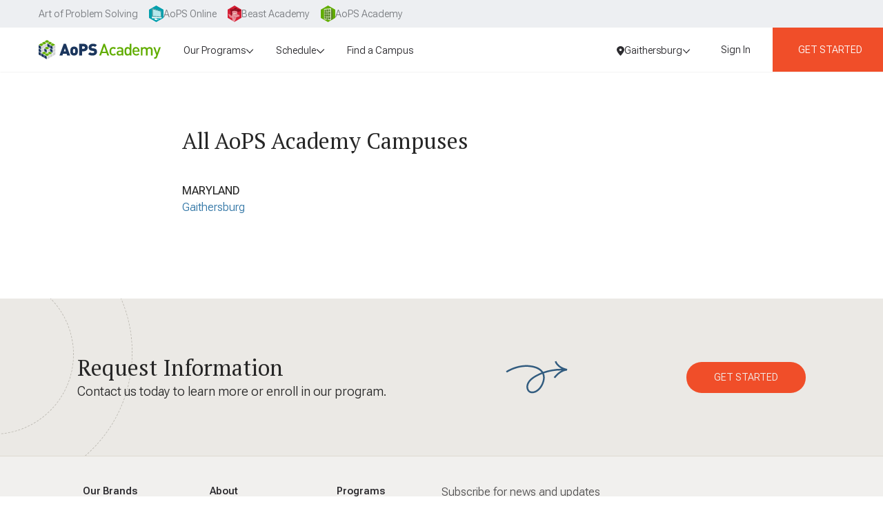

--- FILE ---
content_type: text/html; charset=utf-8
request_url: https://aopsacademy.org/locations?campus=gaithersburg
body_size: 24787
content:
<!DOCTYPE html><html lang="en" class="__variable_2dacfe __variable_7dbc8c"><head><meta charSet="utf-8"/><meta name="viewport" content="width=device-width, initial-scale=1"/><link rel="preload" href="/_next/static/media/886f446b96dc7734-s.p.woff2" as="font" crossorigin="" type="font/woff2"/><link rel="preload" href="/_next/static/media/da8b3ff98ae7634c-s.p.woff2" as="font" crossorigin="" type="font/woff2"/><link rel="preload" href="/_next/static/media/e693e841d50dcf2f-s.p.woff2" as="font" crossorigin="" type="font/woff2"/><link rel="preload" as="image" imageSrcSet="/_next/image?url=%2Flogos%2FaopsAcademyLogo.svg&amp;w=384&amp;q=75&amp;dpl=21018248579 1x, /_next/image?url=%2Flogos%2FaopsAcademyLogo.svg&amp;w=576&amp;q=75&amp;dpl=21018248579 2x" fetchPriority="high"/><link rel="stylesheet" href="/_next/static/css/0525be15a45d081b.css?dpl=21018248579" data-precedence="next"/><link rel="stylesheet" href="/_next/static/css/3984b0fd4b670857.css?dpl=21018248579" data-precedence="next"/><link rel="preload" as="script" fetchPriority="low" href="/_next/static/chunks/webpack-22063eefdf3fcf66.js?dpl=21018248579"/><script src="/_next/static/chunks/fd9d1056-7829c45c50b0bcf5.js?dpl=21018248579" async=""></script><script src="/_next/static/chunks/2117-3e164e50d43e6cc7.js?dpl=21018248579" async=""></script><script src="/_next/static/chunks/main-app-0d673e7e49617570.js?dpl=21018248579" async=""></script><script src="/_next/static/chunks/c857e369-188d1384e7103733.js?dpl=21018248579" async=""></script><script src="/_next/static/chunks/e37a0b60-3c19bf99ba181996.js?dpl=21018248579" async=""></script><script src="/_next/static/chunks/c473e9eb-778363a6a3963da6.js?dpl=21018248579" async=""></script><script src="/_next/static/chunks/f58c171e-59d13f87e2ae1591.js?dpl=21018248579" async=""></script><script src="/_next/static/chunks/2972-0fae91a0d1a4e848.js?dpl=21018248579" async=""></script><script src="/_next/static/chunks/6971-72275436d95d10a8.js?dpl=21018248579" async=""></script><script src="/_next/static/chunks/6137-ea963d604c2554df.js?dpl=21018248579" async=""></script><script src="/_next/static/chunks/5104-08e062a0f3d7e484.js?dpl=21018248579" async=""></script><script src="/_next/static/chunks/2188-5804663ae456e2d5.js?dpl=21018248579" async=""></script><script src="/_next/static/chunks/5878-da5fb8cb764a40b9.js?dpl=21018248579" async=""></script><script src="/_next/static/chunks/3242-80c6cab008f9f81b.js?dpl=21018248579" async=""></script><script src="/_next/static/chunks/4445-4eb504443d57265d.js?dpl=21018248579" async=""></script><script src="/_next/static/chunks/1305-1b860803587d889a.js?dpl=21018248579" async=""></script><script src="/_next/static/chunks/3125-652910cb9d5e64ab.js?dpl=21018248579" async=""></script><script src="/_next/static/chunks/2853-b9935d9c38e3f243.js?dpl=21018248579" async=""></script><script src="/_next/static/chunks/1930-43daf61308ffd05e.js?dpl=21018248579" async=""></script><script src="/_next/static/chunks/9850-7608d0f132a77d5a.js?dpl=21018248579" async=""></script><script src="/_next/static/chunks/777-2b9cb9428e4fdcc0.js?dpl=21018248579" async=""></script><script src="/_next/static/chunks/1012-75bb887e8346a4f3.js?dpl=21018248579" async=""></script><script src="/_next/static/chunks/1550-9f6a32b4cf93d030.js?dpl=21018248579" async=""></script><script src="/_next/static/chunks/1966-c75866388134bce6.js?dpl=21018248579" async=""></script><script src="/_next/static/chunks/8606-b8277e3683e51ed4.js?dpl=21018248579" async=""></script><script src="/_next/static/chunks/5082-f4d7042b4bd30d00.js?dpl=21018248579" async=""></script><script src="/_next/static/chunks/3423-1b21723effc17982.js?dpl=21018248579" async=""></script><script src="/_next/static/chunks/5762-bc35b4fb45515abb.js?dpl=21018248579" async=""></script><script src="/_next/static/chunks/8527-47ce872db96e2dbb.js?dpl=21018248579" async=""></script><script src="/_next/static/chunks/4864-339b9f2ddd5d13e6.js?dpl=21018248579" async=""></script><script src="/_next/static/chunks/4951-0874a39c294f5142.js?dpl=21018248579" async=""></script><script src="/_next/static/chunks/2939-d20b0b063a90eb3d.js?dpl=21018248579" async=""></script><script src="/_next/static/chunks/app/(withHeaderAndFooter)/page-b7e4dd9404b5beb0.js?dpl=21018248579" async=""></script><script src="/_next/static/chunks/5269-1c3e371209e123fb.js?dpl=21018248579" async=""></script><script src="/_next/static/chunks/4239-4c6e71b4532e0bf4.js?dpl=21018248579" async=""></script><script src="/_next/static/chunks/930-a2540bb3985ff473.js?dpl=21018248579" async=""></script><script src="/_next/static/chunks/2499-68bfc417290cac1d.js?dpl=21018248579" async=""></script><script src="/_next/static/chunks/8629-58f08f5a90ecb809.js?dpl=21018248579" async=""></script><script src="/_next/static/chunks/app/(withReducedHeaderAndFooter)/layout-58d5515a5931fb54.js?dpl=21018248579" async=""></script><script src="/_next/static/chunks/566-c712ca20c946c004.js?dpl=21018248579" async=""></script><script src="/_next/static/chunks/8301-7bf450984ec767d9.js?dpl=21018248579" async=""></script><script src="/_next/static/chunks/app/layout-7c2e2e427752830d.js?dpl=21018248579" async=""></script><script src="/_next/static/chunks/app/global-error-7491d617e7207e4f.js?dpl=21018248579" async=""></script><script src="/_next/static/chunks/7721-d30f9e6776f5f36b.js?dpl=21018248579" async=""></script><script src="/_next/static/chunks/2414-285512aa38ad930a.js?dpl=21018248579" async=""></script><script src="/_next/static/chunks/app/(withHeaderAndFooter)/layout-3b7873f5d90c43b3.js?dpl=21018248579" async=""></script><script src="/_next/static/chunks/app/(withHeaderAndFooter)/(sellPages)/layout-7e7b4a165015198d.js?dpl=21018248579" async=""></script><script src="/_next/static/chunks/2953-9749cfbf353e39a3.js?dpl=21018248579" async=""></script><script src="/_next/static/chunks/app/(withHeaderAndFooter)/(sellPages)/locations/page-221e05fb6a75894e.js?dpl=21018248579" async=""></script><link rel="preload" href="/gtm-consent-mode.js" as="script"/><link rel="preload" href="https://cmp.osano.com/EvHV0kRj0s/3036027e-ef1f-4206-9ed3-f85028d6208b/osano.js" as="script"/><link rel="preload" href="/osano.js" as="script"/><link rel="preload" href="https://www.googletagmanager.com/gtm.js?id=GTM-P9S9WM6Q" as="script"/><title>AoPS Academy Campus Locations</title><meta name="description" content="AoPS Academy currently has campuses at the following locations, and more opening in the future. Visit a campus near you."/><meta name="keywords" content="Academy locations, AoPS Academy, Learning Centers, Texas, Frisco TX, Southeast, Morrisville NC, San Francisco Bay Area, Fremont CA, Mountain View CA, Pleasanton CA, Santa Clara CA, Mid-Atlantic, Gaithersburg MD, Vienna VA, Northeast, Lexington MA, Millburn NJ, Princeton NJ, Southern California, Irvine CA, San Diego CA, Pacific Northwest, Bellevue WA, Redmond WA"/><link rel="canonical" href="https://aopsacademy.org/locations"/><link rel="icon" href="/favicon.ico" type="image/x-icon" sizes="64x64"/><link rel="apple-touch-icon" href="/apple-icon.png?5f516e8ec3176c27" type="image/png" sizes="181x181"/><meta name="next-size-adjust"/><script>(self.__next_s=self.__next_s||[]).push(["/gtm-consent-mode.js",{}])</script><script>(self.__next_s=self.__next_s||[]).push(["https://cmp.osano.com/EvHV0kRj0s/3036027e-ef1f-4206-9ed3-f85028d6208b/osano.js",{}])</script><script>(self.__next_s=self.__next_s||[]).push(["/osano.js",{}])</script><script src="/_next/static/chunks/polyfills-42372ed130431b0a.js?dpl=21018248579" noModule=""></script></head><body><!--$!--><template data-dgst="BAILOUT_TO_CLIENT_SIDE_RENDERING"></template><!--/$--><div class="flex min-h-screen flex-col"><div class="flex w-full bg-corporate-gray-300 px-4 text-md text-corporate-gray-500 md:px-6 xl:px-12"><a id="aopsHome" class="group-hover:shadow-[0_2px_6px_rgba(0,0,0,0.15)]xs:px-4 flex items-center gap-2 px-2 py-2 text-sm transition-colors duration-200 ease-in-out hover:bg-corporate-gray-100 hover:shadow-[0_2px_6px_rgba(0,0,0,0.15)] group-hover:bg-corporate-gray-100" href="https://artofproblemsolving.com/company"><span class="">Art of Problem Solving</span></a><div class="group"><a id="aopsOnline" class="group-hover:shadow-[0_2px_6px_rgba(0,0,0,0.15)]xs:px-4 flex items-center gap-2 px-2 py-2 text-sm transition-colors duration-200 ease-in-out hover:bg-corporate-gray-100 hover:shadow-[0_2px_6px_rgba(0,0,0,0.15)] group-hover:bg-corporate-gray-100" href="https://artofproblemsolving.com"><svg xmlns="http://www.w3.org/2000/svg" viewBox="0 0 35.69 41.21" class="h-6"><path fill="#009fad" d="M0 10.3v20.61l17.84 10.3 17.85-10.3V10.3L17.84 0z"></path><path fill="#fff" d="M17.91 36.13A8 8 0 0 1 16.7 36a17.7 17.7 0 0 1-2.7-1.35c-.48-.42 0-2.12 0-2.12l.52-1.76h-.32s-.78 2.7-.82 3-.22.95 1 1.55a18 18 0 0 0 3.07 1h.82c.29 0 7.67-1 7.67-1a.13.13 0 0 0 .05-.1 1.1 1.1 0 0 1-.34.05s-7.18.86-7.74.86"></path><path fill="#fff" d="M20 34.64a1.21 1.21 0 0 1-1.13-1.05 8.8 8.8 0 0 1 .26-2.33l-4.68-.5-.45 1.76s-.48 1.7 0 2.12A17.7 17.7 0 0 0 16.7 36a8 8 0 0 0 1.21.11c.56 0 7.69-.87 7.69-.87a1.1 1.1 0 0 0 .34-.05h-.22c-1.93-.35-1.77-.19-5.72-.55"></path><path fill="#009fad" d="M12.99 30.14h7.46v2.44h-7.46z"></path><path fill="#fff" d="m31.15 30.85-1.67-16.46s0-.57-.37-.74-2.94-1-2.94-1L8.32 6.91c-.78-.16-1 .74-1 1.1s-.25 22.47-.25 22.47 0 1.31.82 1.35 22.51-.2 22.51-.2.85.16.75-.78"></path><path fill="#2a848b" d="m31 29.06-1.52-14.67s0-.57-.37-.74-2.94-1-2.94-1L8.32 6.91c-.78-.16-1 .74-1 1.1s-.25 20-.25 20z"></path><path fill="#b4e7eb" d="m9.37 9.15-.19 17.22 20.46 1.24-1.28-12.77z"></path></svg><span class="hidden md:flex">AoPS Online</span></a></div><div class="group"><a id="ba" class="group-hover:shadow-[0_2px_6px_rgba(0,0,0,0.15)]xs:px-4 flex items-center gap-2 px-2 py-2 text-sm transition-colors duration-200 ease-in-out hover:bg-corporate-gray-100 hover:shadow-[0_2px_6px_rgba(0,0,0,0.15)] group-hover:bg-corporate-gray-100" href="https://beastacademy.com"><svg xmlns="http://www.w3.org/2000/svg" viewBox="0 0 35.69 41.65" class="h-6"><clipPath id="baHeaderIcon_svg__logo-site-ba"><path d="M0 10.3v20.61l17.84 10.3 17.85-10.3V0H17.84z"></path></clipPath><path fill="#d51f35" d="M0 10.3v20.61l17.84 10.3 17.85-10.3V10.3L17.84 0z"></path><g clip-path="url(#baHeaderIcon_svg__logo-site-ba)"><path fill="#900b1d" d="M8.32 8.17s-1.83 2.16-1.56 4 2.65 3.3 2.65 3.3l15.26.77s2 .46 6.05-1.24 4.13-3.22 4.13-3.22A30.6 30.6 0 0 0 27.35 9a13.1 13.1 0 0 0-6.22.75S25.32 7.17 24.22 6s-4.78-.12-7.89 1.77a12.6 12.6 0 0 0-4.42 4.38l.72-5.08a6.9 6.9 0 0 0-2.31 2.45A12.8 12.8 0 0 0 9.71 13z"></path><path fill="#fff" d="M18.8 9a4.2 4.2 0 0 0-1.41.69 3.5 3.5 0 0 0-1 1.19 7.8 7.8 0 0 0-.86 3h-.2a3 3 0 0 1 1.06-1 7.5 7.5 0 0 1 1.27-.63 12 12 0 0 1 2.72-.72 12.1 12.1 0 0 1 5.54.57 14 14 0 0 0-2.74-.47 12.3 12.3 0 0 0-2.77.09 11.5 11.5 0 0 0-2.65.76 4.9 4.9 0 0 0-2.23 1.46l-.25.36v-.41a8 8 0 0 1 .94-3.05A3.79 3.79 0 0 1 18.8 9"></path><path fill="#ea8f9a" d="M10.61 14.77s-1.4 8.6-.17 13.45 3.22 13.44 3.22 13.44l4.58-.54s0-1.6 3.78-9.44S24.94 15 24.94 15a24 24 0 0 0-7-1.19 16.84 16.84 0 0 0-7.33.96"></path><path fill="#ea8f9a" d="M13.17 24.73s1 5.82 8.58 5.21C28.62 29.38 31.82 27 31.82 27s-.88-4.7-4.92-5-7.9 3.39-7.9 3.39zm-11.33-3.4s1.75-.14 4.53 1.67a24.6 24.6 0 0 1 4.86 4.25l.32 2.36s-.66 2.69-4.62.37-5.09-8.65-5.09-8.65"></path><path fill="#900b1d" d="M10.88 13.49a12.1 12.1 0 0 1 1.27 6.43 20.9 20.9 0 0 1-2.08 6.82 14.9 14.9 0 0 1-1.94-6.88c-.22-4.25.68-5.58.68-5.58z"></path><ellipse cx="17.07" cy="21.26" fill="#fffce6" rx="1.71" ry="2.27" transform="rotate(-4.62 17.143 21.3)"></ellipse><ellipse cx="20.4" cy="21.27" fill="#fffce6" rx="1.44" ry="1.99" transform="rotate(-4.62 20.37 21.307)"></ellipse><ellipse cx="17.24" cy="21.65" fill="#900b1d" rx="0.85" ry="1" transform="rotate(-4.62 17.252 21.677)"></ellipse><ellipse cx="20.18" cy="21.6" fill="#900b1d" rx="0.76" ry="0.89" transform="rotate(-4.62 20.231 21.674)"></ellipse><path fill="#900b1d" d="M18.71 26.32a7.1 7.1 0 0 1 3-3.1 11.9 11.9 0 0 1 4.15-1.39 5 5 0 0 1 4.2 1.17 7 7 0 0 1 2 4v.16l-.14.08a22.2 22.2 0 0 1-5 2.05 23.3 23.3 0 0 1-5.3.87 9.93 9.93 0 0 1-5.26-1 5.78 5.78 0 0 1-2.91-4.31 5.7 5.7 0 0 0 3 4.07 9.6 9.6 0 0 0 5.11.8 23 23 0 0 0 5.18-.9 25.3 25.3 0 0 0 4.86-2l-.12.24a6.5 6.5 0 0 0-1.82-3.68 4.72 4.72 0 0 0-3.86-1.14 12.2 12.2 0 0 0-4.08 1.22 7 7 0 0 0-3.01 2.86m-.94-9.77a4.4 4.4 0 0 0-2.9.68l-.06-.23a4.4 4.4 0 0 1 2.86-.83zM19 17.63a4.4 4.4 0 0 1 2.89.72l.06-.21a4.4 4.4 0 0 0-2.85-.87z"></path><path fill="#fff" d="M8.07 17.44c.17-.45.7-.59 1.13-.64a5 5 0 0 1 1.36.08 2.55 2.55 0 0 1 2 1.8l.07.26-.25-.13a5.4 5.4 0 0 0-2.22-.62 2.27 2.27 0 0 0-1.16.25 1.27 1.27 0 0 0-.69.89 1.33 1.33 0 0 1 .63-1 2.34 2.34 0 0 1 1.2-.33 5.2 5.2 0 0 1 2.34.59l-.18.14a2.3 2.3 0 0 0-.65-1.06 2.7 2.7 0 0 0-1.13-.59 4.7 4.7 0 0 0-1.3-.15 1.23 1.23 0 0 0-1.15.51"></path><path fill="#900b1d" d="M3.33 23.08a10.3 10.3 0 0 1 4 2.07 6 6 0 0 1 2.08 4l.06.63-.28-.58a4.36 4.36 0 0 0-1.53-1.94 1.19 1.19 0 0 0-1.16 0c-.37.23-.27.78-.06 1.13a1.4 1.4 0 0 1-.24-.6.65.65 0 0 1 .24-.6 1.27 1.27 0 0 1 1.29-.11 3 3 0 0 1 1 .87 6.3 6.3 0 0 1 .68 1.12l-.22.05a6.1 6.1 0 0 0-2-3.86A12.4 12.4 0 0 0 5.38 24a10 10 0 0 0-2.05-.92m24.32.83.1.05a.9.9 0 0 1 .29.49 1 1 0 0 0-.17-.61.8.8 0 0 0-.27-.22 1 1 0 0 0-.34-.11h-.13c-.29 0-.54.15-.54.35s.23.37.52.38.52-.14.54-.33m-4.82.46-.07.08a.9.9 0 0 0-.1.56 1 1 0 0 1 0-.63.8.8 0 0 1 .18-.3 1 1 0 0 1 .28-.22l.12-.06c.27-.11.56 0 .63.15s-.09.43-.36.53a.48.48 0 0 1-.68-.11"></path><circle cx="13.48" cy="24.57" r="0.38" fill="#900b1d" transform="rotate(-4.62 13.532 24.631)"></circle><path fill="#900b1d" d="M19.35 31.32a2.8 2.8 0 0 1-2.07.18 2.6 2.6 0 0 1-1.54-1.39 3.6 3.6 0 0 0 .74.69 3.2 3.2 0 0 0 .88.45 3 3 0 0 0 1 .16 5.4 5.4 0 0 0 .99-.09"></path></g></svg><span class="hidden md:flex">Beast Academy</span></a></div><div class="group"><a id="academy" class="group-hover:shadow-[0_2px_6px_rgba(0,0,0,0.15)]xs:px-4 flex items-center gap-2 px-2 py-2 text-sm transition-colors duration-200 ease-in-out hover:bg-corporate-gray-100 hover:shadow-[0_2px_6px_rgba(0,0,0,0.15)] group-hover:bg-corporate-gray-100" href="/"><svg xmlns="http://www.w3.org/2000/svg" viewBox="0 0 35.69 41.21" class="h-6"><clipPath id="academyHeaderIcon_svg__logo-site-academy"><path d="M0 10.3v20.61l17.84 10.3 17.85-10.3V10.3L17.84 0z"></path></clipPath><path fill="#61ad00" d="M0 10.3v20.61l17.84 10.3 17.85-10.3V10.3L17.84 0z"></path><g clip-path="url(#academyHeaderIcon_svg__logo-site-academy)"><path fill="#d0e7b2" d="M25.49 36.83 8.03 34.74V8.55l17.46-2.09z"></path><path fill="#588328" d="m25.49 36.83 3.81-2.2V14.42l-3.81-7.96zM12.95 14.81l-3.01.17v-4.44l3.01-.3z"></path><path fill="#547e30" d="m17.76 14.52-3.25.19v-4.62l3.25-.33z"></path><path fill="#588328" d="m23.01 14.2-3.55.22V9.6l3.55-.36z"></path><path fill="#547e30" d="m12.95 20.89-3.01.02v-4.44l3.01-.14z"></path><path fill="#588328" d="m17.76 20.86-3.25.02v-4.63l3.25-.15z"></path><path fill="#547e30" d="m23.01 20.82-3.55.02v-4.82l3.55-.16zm-10.06 6.15-3.01-.14v-4.44l3.01.02zm4.81.22-3.25-.15v-4.62l3.25.02z"></path><path fill="#588328" d="m23.01 27.44-3.55-.17v-4.82l3.55.02z"></path><path fill="#547e30" d="m12.95 33.05-3.01-.3v-4.44l3.01.18zm10.06 1-3.55-.35v-4.82l3.55.21zM12.95 10.24l-3.01.3z"></path><path fill="#588328" d="m9.94 14.98 3.01-.17v-.38l-3.01-3.89z"></path><path fill="#547e30" d="m17.76 9.76-3.25.33z"></path><path fill="#588328" d="M17.76 14.52V9.76l-3.25.33v4.62z"></path><path fill="#547e30" d="m19.46 9.6 3.55-.36z"></path><path fill="#588328" d="m9.94 20.91 3.01-.02v-4.56l-3.01.14zm4.57-.03 3.25-.02v-.2l-3.25-4.21zm-4.57 5.95 3.01.14v-4.56l-3.01-.02zm4.57.21 3.25.15v-4.75l-3.25-.02zm4.95.23 3.55.17-3.55-4.59zm-9.52 5.48 3.01.3v-4.56l-3.01-.18zm9.52.95 3.55.35v-4.96l-3.55-.21z"></path><path fill="#588328" d="M12.53 16.76v3.72h-2.18v-3.62zm.41-.43-3 .14v4.44h3zm10.07 4.49-3.55.02v-4.82l3.55-.16zM10.35 22.8h2.18v3.72l-2.18-.1zm-.41-.41v4.44l3 .14v-4.56h-3zm4.98.44h2.44v3.92l-2.44-.11zm-.41-.41V27l3.26.15v-4.71h-3.26zm3.25 13.49-3.25-.39v-6.94l3.25.2z"></path></g></svg><span class="hidden md:flex">AoPS Academy</span></a></div></div><nav class="sticky top-0 z-navbar flex h-navbar w-full items-stretch justify-between bg-white pr-4 shadow-sm xl:gap-6 xl:pr-0"><div class="flex w-full items-center justify-between px-4 xl:px-0 xl:ps-10"><a class="py-2" href="/"><div class="cursor-pointer whitespace-nowrap rounded-full px-4 py-1 text-sm text-gray-900 outline-none transition-colors data-[focused]:bg-gray-200 data-[pressed]:bg-gray-200 hover:bg-gray-200 group-hover:bg-gray-200 flex h-full items-center"><img alt="Art of Problem Solving" fetchPriority="high" width="258" height="40" decoding="async" data-nimg="1" class="h-7 w-auto" style="color:transparent" srcSet="/_next/image?url=%2Flogos%2FaopsAcademyLogo.svg&amp;w=384&amp;q=75&amp;dpl=21018248579 1x, /_next/image?url=%2Flogos%2FaopsAcademyLogo.svg&amp;w=576&amp;q=75&amp;dpl=21018248579 2x" src="/_next/image?url=%2Flogos%2FaopsAcademyLogo.svg&amp;w=576&amp;q=75&amp;dpl=21018248579"/></div></a><div class="h-full flex-grow items-stretch hidden lg:flex" role="menu"><div class="flex-grow"><div class="flex h-full flex-grow items-center justify-start gap-4"><div class="pb-[0.9rem] pt-[1.1rem] flex" aria-haspopup="true" aria-expanded="false" role="menuitem"><div class="cursor-pointer whitespace-nowrap rounded-full px-4 py-1 text-sm text-gray-900 outline-none transition-colors data-[focused]:bg-gray-200 data-[pressed]:bg-gray-200 hover:bg-gray-200 group-hover:bg-gray-200 flex h-full items-center gap-2"><span>Our Programs</span><svg aria-hidden="true" focusable="false" data-prefix="fasr" data-icon="chevron-down" class="svg-inline--fa fa-chevron-down fa-sm " role="img" xmlns="http://www.w3.org/2000/svg" viewBox="0 0 512 512"><path fill="currentColor" d="M256 417.9l17-17L465 209l17-17L448 158.1l-17 17-175 175L81 175l-17-17L30.1 192l17 17L239 401l17 17z"></path></svg></div></div><div aria-hidden="true" role="menu" aria-labelledby="our-programs" class="absolute"></div><div class="pb-[0.9rem] pt-[1.1rem] flex" aria-haspopup="true" aria-expanded="false" role="menuitem"><div class="cursor-pointer whitespace-nowrap rounded-full px-4 py-1 text-sm text-gray-900 outline-none transition-colors data-[focused]:bg-gray-200 data-[pressed]:bg-gray-200 hover:bg-gray-200 group-hover:bg-gray-200 flex h-full items-center gap-2"><span>Schedule</span><svg aria-hidden="true" focusable="false" data-prefix="fasr" data-icon="chevron-down" class="svg-inline--fa fa-chevron-down fa-sm " role="img" xmlns="http://www.w3.org/2000/svg" viewBox="0 0 512 512"><path fill="currentColor" d="M256 417.9l17-17L465 209l17-17L448 158.1l-17 17-175 175L81 175l-17-17L30.1 192l17 17L239 401l17 17z"></path></svg></div></div><div aria-hidden="true" role="menu" aria-labelledby="schedule" class="absolute"></div><div role="menuitem"><a class="pb-[0.9rem] pt-[1.1rem] group block" data-rac="" href="/locations" tabindex="0"><div class="cursor-pointer whitespace-nowrap rounded-full px-4 py-1 text-sm text-gray-900 outline-none transition-colors data-[focused]:bg-gray-200 data-[pressed]:bg-gray-200 hover:bg-gray-200 group-hover:bg-gray-200 inline-block">Find a Campus</div></a></div></div></div><div class="flex items-center gap-1 text-sm"><!--$--><!--/$--></div></div></div><!--$!--><template data-dgst="BAILOUT_TO_CLIENT_SIDE_RENDERING"></template><!--/$--></nav><div class="text-corporate-gray-700"><!--$!--><template data-dgst="BAILOUT_TO_CLIENT_SIDE_RENDERING"></template><div class="mx-auto flex w-full max-w-screen-xl flex-col gap-6 rounded-2xl py-6 md:gap-12 md:py-12 px-4 md:px-10 lg:px-30"><div class="loading-gradient rounded-2xl bg-gray-300 h-60 w-full md:h-72"></div><div class="flex gap-8 md:gap-16"><div class="flex-grow-[1.2]"><div class="loading-gradient bg-gray-300 mb-6 h-14 rounded-lg"></div><div class="loading-gradient bg-gray-300 mb-3 h-4 rounded-md"></div><div class="loading-gradient bg-gray-300 mb-3 h-4 rounded-md"></div><div class="loading-gradient bg-gray-300 mb-3 h-4 rounded-md"></div><div class="loading-gradient bg-gray-300 h-4 rounded-md"></div></div><div class="loading-gradient rounded-2xl bg-gray-300 h-44 flex-grow"></div></div><div class="grid w-[600px] max-w-full grid-cols-5 gap-2"><div class="loading-gradient rounded-2xl bg-gray-300 h-7 rounded-lg.5 md:h-9"></div><div class="loading-gradient rounded-2xl bg-gray-300 h-7 rounded-lg.5 md:h-9"></div><div class="loading-gradient rounded-2xl bg-gray-300 h-7 rounded-lg.5 md:h-9"></div><div class="loading-gradient rounded-2xl bg-gray-300 h-7 rounded-lg.5 md:h-9"></div><div class="loading-gradient rounded-2xl bg-gray-300 h-7 rounded-lg.5 md:h-9"></div></div><div class="grid grid-cols-3 gap-6"><div class="loading-gradient rounded-2xl bg-gray-300 h-48"></div><div class="loading-gradient rounded-2xl bg-gray-300 h-48"></div><div class="loading-gradient rounded-2xl bg-gray-300 h-48"></div><div class="loading-gradient rounded-2xl bg-gray-300 h-48"></div><div class="loading-gradient rounded-2xl bg-gray-300 h-48"></div><div class="loading-gradient rounded-2xl bg-gray-300 h-48"></div></div></div><!--/$--></div><!--$--><footer class="text-gray-800"><div class="border-y-1 border-gray-400 bg-gray-100"><div class="mx-auto scroll-m-8 py-10 px-4 md:px-10 lg:px-30 max-w-screen-xl flex flex-col sm:px-10 md:py-10"><div class="flex w-full flex-col gap-10 lg:flex-row"><div class="flex grow flex-col gap-14 lg:order-2 lg:basis-full"><div class="flex flex-col gap-2"><p>Subscribe for news and updates</p><div class="flex flex-col gap-4 lg:gap-0.5"><form class="relative flex flex-col items-start gap-4"><div class="w-full max-w-md lg:max-w-none" data-rac=""><div class="flex flex-col items-start gap-2 lg:hidden" aria-hidden="false"><input aria-label="Email" type="email" autoComplete="email" placeholder="Enter your email" tabindex="0" id="react-aria-:Rpcp7rkq:" aria-labelledby="react-aria-:Rpcp7rkq: react-aria-:Rpcp7rkqH1:" aria-describedby="react-aria-:Rpcp7rkqH3: react-aria-:Rpcp7rkqH4:" class="input p-4" data-rac="" name="email" value=""/><button class="rounded-full text-md text-center px-6 py-2 bg-gray-900 text-gray-100 hover:bg-gray-800 focus-visible:bg-gray-800 disabled:bg-gray-800 uppercase" type="submit">Subscribe</button></div><div class="hidden w-full flex-row items-center gap-2 rounded-md border border-solid border-gray-400 py-2 pr-2 lg:flex [&amp;:has(:focus-visible)]:border-navy-600 [&amp;:has(:focus-visible)]:bg-white [&amp;:has(:focus-visible)]:ring [&amp;:has(:focus-visible)]:ring-navy-200 bg-white" aria-hidden="true"><input aria-label="Email" type="email" autoComplete="email" placeholder="Enter your email" tabindex="0" id="react-aria-:Rpcp7rkq:" aria-labelledby="react-aria-:Rpcp7rkq: react-aria-:Rpcp7rkqH1:" aria-describedby="react-aria-:Rpcp7rkqH3: react-aria-:Rpcp7rkqH4:" class="input p-4 h-10 w-full bg-transparent focus-visible:outline-none" data-rac="" name="email" value=""/><button class="rounded-full text-md text-center px-6 py-2 bg-gray-900 text-gray-100 hover:bg-gray-800 focus-visible:bg-gray-800 disabled:bg-gray-800 uppercase w-36 max-w-full" type="submit">Subscribe</button></div><div><div class="flex flex-row items-start gap-2"></div></div></div></form></div></div><div class="flex flex-col gap-4"><a aria-label="AoPS Academy Home" href="/"><svg xmlns="http://www.w3.org/2000/svg" id="aopsAcademyLogo_svg__Layer_1" viewBox="0 0 412.38 64.84" class="h-11"><defs><style>.aopsAcademyLogo_svg__cls-1{fill:#d1d3d4}.aopsAcademyLogo_svg__cls-3{fill:#1b365d}.aopsAcademyLogo_svg__cls-4{fill:#61ad00}</style></defs><path d="m95.87 52-1.82-5.83H82.01L80.09 52H70.03l14.24-39.15h7.42L105.93 52zm-7.65-24.3L84.7 38.15h6.82zm40.43 20.84c-1.76 1.87-4.73 3.79-9.51 3.79s-7.75-1.92-9.51-3.79c-2.47-2.69-3.25-5.5-3.25-11.33s.77-8.63 3.25-11.33c1.76-1.87 4.73-3.79 9.51-3.79s7.75 1.92 9.51 3.79c2.47 2.69 3.24 5.55 3.24 11.33s-.77 8.63-3.24 11.33m-7.1-17.49c-.55-.55-1.32-.83-2.42-.83s-1.87.28-2.42.83c-1.16 1.15-1.32 3.24-1.32 6.16s.17 5 1.32 6.16c.55.55 1.32.82 2.42.82s1.87-.27 2.42-.82c1.16-1.15 1.32-3.24 1.32-6.16s-.17-5-1.32-6.16m30.09 6.98h-5.88V52h-9.62V12.85h15.51c8.69 0 13.36 6.16 13.36 12.59s-4.67 12.59-13.36 12.59Zm-.44-16.55h-5.44v7.92h5.44c2.64 0 4.18-1.92 4.18-3.96s-1.54-3.96-4.18-3.96m29.86 30.85c-5.99 0-10.89-1.1-14.85-5.17l6.16-6.16c2.03 2.03 5.61 2.75 8.74 2.75 3.79 0 5.61-1.26 5.61-3.52 0-.93-.22-1.7-.77-2.31-.5-.5-1.32-.88-2.59-1.04l-4.73-.66c-3.46-.5-6.1-1.65-7.86-3.46-1.81-1.87-2.69-4.51-2.69-7.86 0-7.15 5.39-12.37 14.3-12.37 5.61 0 9.84 1.32 13.2 4.67l-6.05 6.05c-2.47-2.47-5.72-2.31-7.42-2.31-3.35 0-4.73 1.92-4.73 3.63 0 .5.16 1.21.77 1.81.5.49 1.32.99 2.7 1.15l4.73.66c3.52.5 6.05 1.6 7.7 3.24 2.09 2.03 2.91 4.95 2.91 8.58 0 7.97-6.87 12.32-15.12 12.32Z" class="aopsAcademyLogo_svg__cls-3"></path><path d="m230.66 52.02-2.7-7.9h-15.5l-2.7 7.9h-6.3l14.4-39.2h4.8l14.4 39.2zm-10.3-30.3-6.1 17.4h12zm30.1 30.6c-6.3 0-12.4-3.8-12.4-14.3s6.2-14.2 12.4-14.2 6.5 1.1 9.2 3.9l-3.9 3.7c-1.8-1.9-3.1-2.6-5.3-2.6s-4 .9-5.2 2.5c-1.2 1.5-1.6 3.5-1.6 6.8s.4 5.3 1.6 6.8c1.2 1.6 3 2.5 5.2 2.5s3.6-.7 5.3-2.6l3.9 3.7c-2.6 2.6-5.3 3.8-9.2 3.8m28.58-.3v-2.5c-2 2-4 2.9-7.4 2.9s-5.8-.8-7.5-2.5c-1.4-1.5-2.2-3.6-2.2-6 0-4.7 3.2-8 9.6-8h7.4v-2c0-3.5-1.8-5.2-6.1-5.2s-4.6.7-6.1 2.7l-3.7-3.5c2.6-3.1 5.4-4 10-4 7.6 0 11.5 3.2 11.5 9.6v18.6h-5.5zm-.1-12.3h-6.5c-3.3 0-5 1.5-5 4s1.6 4 5.1 4 3.7-.2 5.2-1.6c.8-.8 1.2-2.1 1.2-4.1zm27.01 12.3v-3c-2.1 2.5-4.3 3.3-7.4 3.3s-5.3-.9-6.8-2.5c-2.8-2.8-3.1-7.6-3.1-11.8s.3-9 3.1-11.8c1.5-1.5 4-2.5 6.8-2.5s5.3.7 7.3 3.1v-14h5.6v39.2zm-5.9-23.2c-5.1 0-5.8 4.3-5.8 9.2s.8 9.3 5.8 9.3 5.8-4.3 5.8-9.3-.7-9.2-5.8-9.2m20.82 10.9c0 4.8 2.5 7.8 7.1 7.8s4.8-.9 6.8-2.9l3.6 3.3c-2.9 2.9-5.5 4.3-10.5 4.3s-12.5-3.7-12.5-14.3 4.7-14.2 11.8-14.2 11.8 5.5 11.8 13.4v2.5h-18.1zm11.8-7.7c-.9-2.1-2.9-3.5-5.5-3.5s-4.7 1.4-5.5 3.5c-.5 1.3-.7 2.1-.7 3.8h12.5c0-1.8-.2-2.6-.8-3.8m44.78 20v-17c0-4.3-2.5-6.2-5.6-6.2s-5.8 1.9-5.8 5.9v17.3h-5.6v-17c0-4.3-2.5-6.2-5.6-6.2s-5.8 1.9-5.8 6.2v17h-5.6v-27.9h5.5v2.8c1.9-2 4.6-3.1 7.4-3.1s6.2 1.4 7.9 4.1c2.2-2.8 5.1-4.1 8.7-4.1s5.4.9 7 2.5c2.1 2.1 3 4.7 3 7.9v17.8zm20.8 5.5c-.5 1.5-1.2 2.6-2 3.5-1.5 1.5-3.6 2-5.7 2h-2.2v-5.1h1.4c2.4 0 3.2-.7 4-3l1.5-4.3-9.8-26.5h5.9l6.6 19.6 6.5-19.6h6z" class="aopsAcademyLogo_svg__cls-4"></path><path d="M-201.87-267.58h1378.55v394.53H-201.87z" style="fill:none;stroke:#fff;stroke-miterlimit:10"></path><path d="m28.13.02-8.35 4.84 8.35 4.73 8.26-4.73zm-1.41 10.37-8.25-4.73-8.25 4.73 8.25 4.73zm10.98 4.73 8.25-4.73-8.25-4.73-8.26 4.73zm9.66-3.92-8.26 4.73 8.26 4.83 8.25-4.83zm-38.55 0L.55 15.93l8.26 4.83 8.35-4.83z" class="aopsAcademyLogo_svg__cls-4"></path><path d="m8.2 44.11-8.25-4.83v9.56l8.25 4.83zm9.57 5.54-8.26-4.73v9.46l8.26 4.83zM8.2 33.04l-8.25-4.83v9.56L8.2 42.6zm0-11.17-8.25-4.73v9.56l8.25 4.73zm19.23 33.31-8.26-4.73v9.57l8.26 4.73z" class="aopsAcademyLogo_svg__cls-3"></path><path d="m47.96 53.67 8.36-4.83v-9.56l-8.36 4.83zm-9.56 5.54 8.25-4.83v-9.46l-8.25 4.73zm9.56-16.61 8.36-4.83v-9.56l-8.36 4.83zm8.36-25.46-8.36 4.73v9.56l8.36-4.73zM28.74 64.75l8.35-4.73v-9.57l-8.35 4.73z" class="aopsAcademyLogo_svg__cls-1"></path><path d="m28.13 44.51-8.35 4.74 8.35 4.83 8.26-4.83zm9.57-5.53-8.26 4.73 8.26 4.83 8.25-4.83zm-19.23 0-8.25 4.73 8.25 4.83 8.25-4.83z" class="aopsAcademyLogo_svg__cls-4"></path><path d="m37.09 16.33-8.35-4.83v9.56l8.35 4.83zm9.56 16.71-8.25-4.83v9.56l8.25 4.83z" class="aopsAcademyLogo_svg__cls-3"></path><path d="m17.77 17.14-8.26 4.73v9.56l8.26-4.73zm9.66-5.64-8.26 4.83v9.56l8.26-4.83zM9.51 42.6l8.26-4.83v-9.56l-8.26 4.83zm27.58-14.39-8.35 4.83v9.56l8.35-4.83z" class="aopsAcademyLogo_svg__cls-1"></path><path d="m19.17 37.77 8.26 4.83v-9.56l-8.26-4.83z" class="aopsAcademyLogo_svg__cls-3"></path><path d="m28.13 22.27-8.35 4.83 8.35 4.73 8.26-4.73z" class="aopsAcademyLogo_svg__cls-4"></path><path d="m46.65 21.87-8.25-4.73v9.56l8.25 4.73z" class="aopsAcademyLogo_svg__cls-3"></path></svg></a><div class="flex items-center gap-4 text-2xl"><a class="hover:text-gray-700" aria-label="LinkedIn" target="_blank" href="https://www.linkedin.com/school/art-of-problem-solving/"><svg aria-hidden="true" focusable="false" data-prefix="fab" data-icon="linkedin" class="svg-inline--fa fa-linkedin " role="img" xmlns="http://www.w3.org/2000/svg" viewBox="0 0 448 512"><path fill="currentColor" d="M416 32H31.9C14.3 32 0 46.5 0 64.3v383.4C0 465.5 14.3 480 31.9 480H416c17.6 0 32-14.5 32-32.3V64.3c0-17.8-14.4-32.3-32-32.3zM135.4 416H69V202.2h66.5V416zm-33.2-243c-21.3 0-38.5-17.3-38.5-38.5S80.9 96 102.2 96c21.2 0 38.5 17.3 38.5 38.5 0 21.3-17.2 38.5-38.5 38.5zm282.1 243h-66.4V312c0-24.8-.5-56.7-34.5-56.7-34.6 0-39.9 27-39.9 54.9V416h-66.4V202.2h63.7v29.2h.9c8.9-16.8 30.6-34.5 62.9-34.5 67.2 0 79.7 44.3 79.7 101.9V416z"></path></svg></a><a class="hover:text-gray-700" aria-label="Instagram" target="_blank" href="https://instagram.com/theartofproblemsolving"><svg aria-hidden="true" focusable="false" data-prefix="fab" data-icon="instagram" class="svg-inline--fa fa-instagram " role="img" xmlns="http://www.w3.org/2000/svg" viewBox="0 0 448 512"><path fill="currentColor" d="M224.1 141c-63.6 0-114.9 51.3-114.9 114.9s51.3 114.9 114.9 114.9S339 319.5 339 255.9 287.7 141 224.1 141zm0 189.6c-41.1 0-74.7-33.5-74.7-74.7s33.5-74.7 74.7-74.7 74.7 33.5 74.7 74.7-33.6 74.7-74.7 74.7zm146.4-194.3c0 14.9-12 26.8-26.8 26.8-14.9 0-26.8-12-26.8-26.8s12-26.8 26.8-26.8 26.8 12 26.8 26.8zm76.1 27.2c-1.7-35.9-9.9-67.7-36.2-93.9-26.2-26.2-58-34.4-93.9-36.2-37-2.1-147.9-2.1-184.9 0-35.8 1.7-67.6 9.9-93.9 36.1s-34.4 58-36.2 93.9c-2.1 37-2.1 147.9 0 184.9 1.7 35.9 9.9 67.7 36.2 93.9s58 34.4 93.9 36.2c37 2.1 147.9 2.1 184.9 0 35.9-1.7 67.7-9.9 93.9-36.2 26.2-26.2 34.4-58 36.2-93.9 2.1-37 2.1-147.8 0-184.8zM398.8 388c-7.8 19.6-22.9 34.7-42.6 42.6-29.5 11.7-99.5 9-132.1 9s-102.7 2.6-132.1-9c-19.6-7.8-34.7-22.9-42.6-42.6-11.7-29.5-9-99.5-9-132.1s-2.6-102.7 9-132.1c7.8-19.6 22.9-34.7 42.6-42.6 29.5-11.7 99.5-9 132.1-9s102.7-2.6 132.1 9c19.6 7.8 34.7 22.9 42.6 42.6 11.7 29.5 9 99.5 9 132.1s2.7 102.7-9 132.1z"></path></svg></a><a class="hover:text-gray-700" aria-label="Facebook" target="_blank" href="https://www.facebook.com/artofproblemsolving"><svg aria-hidden="true" focusable="false" data-prefix="fab" data-icon="facebook" class="svg-inline--fa fa-facebook " role="img" xmlns="http://www.w3.org/2000/svg" viewBox="0 0 512 512"><path fill="currentColor" d="M512 256C512 114.6 397.4 0 256 0S0 114.6 0 256C0 376 82.7 476.8 194.2 504.5V334.2H141.4V256h52.8V222.3c0-87.1 39.4-127.5 125-127.5c16.2 0 44.2 3.2 55.7 6.4V172c-6-.6-16.5-1-29.6-1c-42 0-58.2 15.9-58.2 57.2V256h83.6l-14.4 78.2H287V510.1C413.8 494.8 512 386.9 512 256h0z"></path></svg></a></div></div></div><div class="flex w-full flex-col flex-wrap gap-6 text-sm xs:max-h-80 sm:grid sm:grid-cols-3 sm:flex-nowrap sm:gap-8"><div class="flex flex-col gap-4"><h6 class="font-bold text-sm text-gray-900">Our Brands</h6><a class="block hover:underline" href="https://artofproblemsolving.com/">AoPS Online</a><a class="block hover:underline" href="https://beastacademy.com/">Beast Academy</a><a class="block hover:underline" href="https://aopsacademy.org/">AoPS Academy</a></div><div class="flex flex-col gap-4"><h6 class="font-bold text-sm text-gray-900">About</h6><a class="block hover:underline" href="/about">About AoPS</a><a class="block hover:underline" href="/contact-us">Admissions</a><a class="block hover:underline" href="/tuition">Tuition</a><a class="block hover:underline" href="https://artofproblemsolving.com/careers">Careers</a><a class="block hover:underline" href="/old-campus/school/mailing-list">Email List</a></div><div class="flex flex-col gap-4"><h6 class="font-bold text-sm text-gray-900">Programs</h6><a class="block hover:underline" href="/courses/subject/math">Mathematics</a><a class="block hover:underline" href="/courses/subject/language_arts">Language Arts</a><a class="block hover:underline" href="/courses/subject/science">Science</a><a class="block hover:underline" href="/courses/summer">Summer Camps</a></div></div></div></div></div><div class="bg-gray-200"><div class="mx-auto scroll-m-8 px-4 md:px-10 lg:px-30 max-w-screen-xl py-6 sm:px-10 md:py-6"><div class="grid grid-cols-2-auto lg:flex lg:items-center lg:justify-between"><div class="flex w-full flex-col justify-center gap-2 text-sm sm:gap-[0.625rem] lg:flex-row lg:items-center lg:justify-start lg:gap-8"><div class="order-2 lg:order-1">© 2025 AoPS Incorporated</div><div class="order-1 flex flex-col gap-2 lg:order-2 lg:flex-row lg:gap-10"><a class="hover:underline" href="/legal/terms">Terms of Service</a><a class="hover:underline" href="/legal/privacy">Privacy Policy</a><button class="hover:underline">Do Not Sell or Share My Personal Information</button><a class="hover:underline" href="/course-enrollment">Enrollment Agreement</a></div></div><div><img alt="WASC Logo" loading="lazy" width="130" height="50" decoding="async" data-nimg="1" style="color:transparent" srcSet="/_next/image?url=%2Fwasc_logo.png&amp;w=256&amp;q=75&amp;dpl=21018248579 1x, /_next/image?url=%2Fwasc_logo.png&amp;w=384&amp;q=75&amp;dpl=21018248579 2x" src="/_next/image?url=%2Fwasc_logo.png&amp;w=384&amp;q=75&amp;dpl=21018248579"/></div></div></div></div></footer><!--/$--></div><script src="/_next/static/chunks/webpack-22063eefdf3fcf66.js?dpl=21018248579" async=""></script><script>(self.__next_f=self.__next_f||[]).push([0]);self.__next_f.push([2,null])</script><script>self.__next_f.push([1,"1:HL[\"/_next/static/media/886f446b96dc7734-s.p.woff2\",\"font\",{\"crossOrigin\":\"\",\"type\":\"font/woff2\"}]\n2:HL[\"/_next/static/media/da8b3ff98ae7634c-s.p.woff2\",\"font\",{\"crossOrigin\":\"\",\"type\":\"font/woff2\"}]\n3:HL[\"/_next/static/media/e693e841d50dcf2f-s.p.woff2\",\"font\",{\"crossOrigin\":\"\",\"type\":\"font/woff2\"}]\n4:HL[\"/_next/static/css/0525be15a45d081b.css?dpl=21018248579\",\"style\"]\n5:HL[\"/_next/static/css/3984b0fd4b670857.css?dpl=21018248579\",\"style\"]\n"])</script><script>self.__next_f.push([1,"6:I[12846,[],\"\"]\n9:I[4707,[],\"\"]\na:I[36423,[],\"\"]\nd:I[88003,[\"1601\",\"static/chunks/c857e369-188d1384e7103733.js?dpl=21018248579\",\"1866\",\"static/chunks/e37a0b60-3c19bf99ba181996.js?dpl=21018248579\",\"8760\",\"static/chunks/c473e9eb-778363a6a3963da6.js?dpl=21018248579\",\"9842\",\"static/chunks/f58c171e-59d13f87e2ae1591.js?dpl=21018248579\",\"2972\",\"static/chunks/2972-0fae91a0d1a4e848.js?dpl=21018248579\",\"6971\",\"static/chunks/6971-72275436d95d10a8.js?dpl=21018248579\",\"6137\",\"static/chunks/6137-ea963d604c2554df.js?dpl=21018248579\",\"5104\",\"static/chunks/5104-08e062a0f3d7e484.js?dpl=21018248579\",\"2188\",\"static/chunks/2188-5804663ae456e2d5.js?dpl=21018248579\",\"5878\",\"static/chunks/5878-da5fb8cb764a40b9.js?dpl=21018248579\",\"3242\",\"static/chunks/3242-80c6cab008f9f81b.js?dpl=21018248579\",\"4445\",\"static/chunks/4445-4eb504443d57265d.js?dpl=21018248579\",\"1305\",\"static/chunks/1305-1b860803587d889a.js?dpl=21018248579\",\"3125\",\"static/chunks/3125-652910cb9d5e64ab.js?dpl=21018248579\",\"2853\",\"static/chunks/2853-b9935d9c38e3f243.js?dpl=21018248579\",\"1930\",\"static/chunks/1930-43daf61308ffd05e.js?dpl=21018248579\",\"9850\",\"static/chunks/9850-7608d0f132a77d5a.js?dpl=21018248579\",\"777\",\"static/chunks/777-2b9cb9428e4fdcc0.js?dpl=21018248579\",\"1012\",\"static/chunks/1012-75bb887e8346a4f3.js?dpl=21018248579\",\"1550\",\"static/chunks/1550-9f6a32b4cf93d030.js?dpl=21018248579\",\"1966\",\"static/chunks/1966-c75866388134bce6.js?dpl=21018248579\",\"8606\",\"static/chunks/8606-b8277e3683e51ed4.js?dpl=21018248579\",\"5082\",\"static/chunks/5082-f4d7042b4bd30d00.js?dpl=21018248579\",\"3423\",\"static/chunks/3423-1b21723effc17982.js?dpl=21018248579\",\"5762\",\"static/chunks/5762-bc35b4fb45515abb.js?dpl=21018248579\",\"8527\",\"static/chunks/8527-47ce872db96e2dbb.js?dpl=21018248579\",\"4864\",\"static/chunks/4864-339b9f2ddd5d13e6.js?dpl=21018248579\",\"4951\",\"static/chunks/4951-0874a39c294f5142.js?dpl=21018248579\",\"2939\",\"static/chunks/2939-d20b0b063a90eb3d.js?dpl=21018248579\",\"3887\",\"static/chunks/app/(withHeaderAndFooter)/page-b7e4dd9404b5beb0.js?dpl=21018248579\"],\"\"]\ne:I[98087,[\"1601\",\"sta"])</script><script>self.__next_f.push([1,"tic/chunks/c857e369-188d1384e7103733.js?dpl=21018248579\",\"1866\",\"static/chunks/e37a0b60-3c19bf99ba181996.js?dpl=21018248579\",\"8760\",\"static/chunks/c473e9eb-778363a6a3963da6.js?dpl=21018248579\",\"9842\",\"static/chunks/f58c171e-59d13f87e2ae1591.js?dpl=21018248579\",\"2972\",\"static/chunks/2972-0fae91a0d1a4e848.js?dpl=21018248579\",\"6971\",\"static/chunks/6971-72275436d95d10a8.js?dpl=21018248579\",\"6137\",\"static/chunks/6137-ea963d604c2554df.js?dpl=21018248579\",\"5104\",\"static/chunks/5104-08e062a0f3d7e484.js?dpl=21018248579\",\"2188\",\"static/chunks/2188-5804663ae456e2d5.js?dpl=21018248579\",\"5878\",\"static/chunks/5878-da5fb8cb764a40b9.js?dpl=21018248579\",\"3242\",\"static/chunks/3242-80c6cab008f9f81b.js?dpl=21018248579\",\"4445\",\"static/chunks/4445-4eb504443d57265d.js?dpl=21018248579\",\"1305\",\"static/chunks/1305-1b860803587d889a.js?dpl=21018248579\",\"3125\",\"static/chunks/3125-652910cb9d5e64ab.js?dpl=21018248579\",\"2853\",\"static/chunks/2853-b9935d9c38e3f243.js?dpl=21018248579\",\"1930\",\"static/chunks/1930-43daf61308ffd05e.js?dpl=21018248579\",\"9850\",\"static/chunks/9850-7608d0f132a77d5a.js?dpl=21018248579\",\"777\",\"static/chunks/777-2b9cb9428e4fdcc0.js?dpl=21018248579\",\"1012\",\"static/chunks/1012-75bb887e8346a4f3.js?dpl=21018248579\",\"1550\",\"static/chunks/1550-9f6a32b4cf93d030.js?dpl=21018248579\",\"1966\",\"static/chunks/1966-c75866388134bce6.js?dpl=21018248579\",\"8606\",\"static/chunks/8606-b8277e3683e51ed4.js?dpl=21018248579\",\"5082\",\"static/chunks/5082-f4d7042b4bd30d00.js?dpl=21018248579\",\"3423\",\"static/chunks/3423-1b21723effc17982.js?dpl=21018248579\",\"5762\",\"static/chunks/5762-bc35b4fb45515abb.js?dpl=21018248579\",\"8527\",\"static/chunks/8527-47ce872db96e2dbb.js?dpl=21018248579\",\"4864\",\"static/chunks/4864-339b9f2ddd5d13e6.js?dpl=21018248579\",\"4951\",\"static/chunks/4951-0874a39c294f5142.js?dpl=21018248579\",\"2939\",\"static/chunks/2939-d20b0b063a90eb3d.js?dpl=21018248579\",\"3887\",\"static/chunks/app/(withHeaderAndFooter)/page-b7e4dd9404b5beb0.js?dpl=21018248579\"],\"GoogleTagManager\"]\nf:I[93316,[\"1601\",\"static/chunks/c857e369-188d1384e7103733.js?dpl=21018248579\""])</script><script>self.__next_f.push([1,",\"2972\",\"static/chunks/2972-0fae91a0d1a4e848.js?dpl=21018248579\",\"6971\",\"static/chunks/6971-72275436d95d10a8.js?dpl=21018248579\",\"6137\",\"static/chunks/6137-ea963d604c2554df.js?dpl=21018248579\",\"5104\",\"static/chunks/5104-08e062a0f3d7e484.js?dpl=21018248579\",\"2188\",\"static/chunks/2188-5804663ae456e2d5.js?dpl=21018248579\",\"5878\",\"static/chunks/5878-da5fb8cb764a40b9.js?dpl=21018248579\",\"3242\",\"static/chunks/3242-80c6cab008f9f81b.js?dpl=21018248579\",\"4445\",\"static/chunks/4445-4eb504443d57265d.js?dpl=21018248579\",\"1305\",\"static/chunks/1305-1b860803587d889a.js?dpl=21018248579\",\"3125\",\"static/chunks/3125-652910cb9d5e64ab.js?dpl=21018248579\",\"2853\",\"static/chunks/2853-b9935d9c38e3f243.js?dpl=21018248579\",\"9850\",\"static/chunks/9850-7608d0f132a77d5a.js?dpl=21018248579\",\"777\",\"static/chunks/777-2b9cb9428e4fdcc0.js?dpl=21018248579\",\"1550\",\"static/chunks/1550-9f6a32b4cf93d030.js?dpl=21018248579\",\"1966\",\"static/chunks/1966-c75866388134bce6.js?dpl=21018248579\",\"5082\",\"static/chunks/5082-f4d7042b4bd30d00.js?dpl=21018248579\",\"5269\",\"static/chunks/5269-1c3e371209e123fb.js?dpl=21018248579\",\"4239\",\"static/chunks/4239-4c6e71b4532e0bf4.js?dpl=21018248579\",\"930\",\"static/chunks/930-a2540bb3985ff473.js?dpl=21018248579\",\"2499\",\"static/chunks/2499-68bfc417290cac1d.js?dpl=21018248579\",\"8629\",\"static/chunks/8629-58f08f5a90ecb809.js?dpl=21018248579\",\"457\",\"static/chunks/app/(withReducedHeaderAndFooter)/layout-58d5515a5931fb54.js?dpl=21018248579\"],\"ErrorBoundary\"]\n12:I[92964,[\"1601\",\"static/chunks/c857e369-188d1384e7103733.js?dpl=21018248579\",\"6971\",\"static/chunks/6971-72275436d95d10a8.js?dpl=21018248579\",\"5104\",\"static/chunks/5104-08e062a0f3d7e484.js?dpl=21018248579\",\"4445\",\"static/chunks/4445-4eb504443d57265d.js?dpl=21018248579\",\"3125\",\"static/chunks/3125-652910cb9d5e64ab.js?dpl=21018248579\",\"777\",\"static/chunks/777-2b9cb9428e4fdcc0.js?dpl=21018248579\",\"1966\",\"static/chunks/1966-c75866388134bce6.js?dpl=21018248579\",\"8606\",\"static/chunks/8606-b8277e3683e51ed4.js?dpl=21018248579\",\"8527\",\"static/chunks/8527-47ce872db96e2dbb.js?dpl=21018248579\",\""])</script><script>self.__next_f.push([1,"566\",\"static/chunks/566-c712ca20c946c004.js?dpl=21018248579\",\"8301\",\"static/chunks/8301-7bf450984ec767d9.js?dpl=21018248579\",\"8629\",\"static/chunks/8629-58f08f5a90ecb809.js?dpl=21018248579\",\"3185\",\"static/chunks/app/layout-7c2e2e427752830d.js?dpl=21018248579\"],\"Provider\"]\n13:I[34629,[\"1601\",\"static/chunks/c857e369-188d1384e7103733.js?dpl=21018248579\",\"6971\",\"static/chunks/6971-72275436d95d10a8.js?dpl=21018248579\",\"5104\",\"static/chunks/5104-08e062a0f3d7e484.js?dpl=21018248579\",\"4445\",\"static/chunks/4445-4eb504443d57265d.js?dpl=21018248579\",\"3125\",\"static/chunks/3125-652910cb9d5e64ab.js?dpl=21018248579\",\"777\",\"static/chunks/777-2b9cb9428e4fdcc0.js?dpl=21018248579\",\"1966\",\"static/chunks/1966-c75866388134bce6.js?dpl=21018248579\",\"8606\",\"static/chunks/8606-b8277e3683e51ed4.js?dpl=21018248579\",\"8527\",\"static/chunks/8527-47ce872db96e2dbb.js?dpl=21018248579\",\"566\",\"static/chunks/566-c712ca20c946c004.js?dpl=21018248579\",\"8301\",\"static/chunks/8301-7bf450984ec767d9.js?dpl=21018248579\",\"8629\",\"static/chunks/8629-58f08f5a90ecb809.js?dpl=21018248579\",\"3185\",\"static/chunks/app/layout-7c2e2e427752830d.js?dpl=21018248579\"],\"UserInfoWrapperClient\"]\n14:I[65139,[\"1601\",\"static/chunks/c857e369-188d1384e7103733.js?dpl=21018248579\",\"6971\",\"static/chunks/6971-72275436d95d10a8.js?dpl=21018248579\",\"5104\",\"static/chunks/5104-08e062a0f3d7e484.js?dpl=21018248579\",\"4445\",\"static/chunks/4445-4eb504443d57265d.js?dpl=21018248579\",\"3125\",\"static/chunks/3125-652910cb9d5e64ab.js?dpl=21018248579\",\"777\",\"static/chunks/777-2b9cb9428e4fdcc0.js?dpl=21018248579\",\"1966\",\"static/chunks/1966-c75866388134bce6.js?dpl=21018248579\",\"8606\",\"static/chunks/8606-b8277e3683e51ed4.js?dpl=21018248579\",\"8527\",\"static/chunks/8527-47ce872db96e2dbb.js?dpl=21018248579\",\"566\",\"static/chunks/566-c712ca20c946c004.js?dpl=21018248579\",\"8301\",\"static/chunks/8301-7bf450984ec767d9.js?dpl=21018248579\",\"8629\",\"static/chunks/8629-58f08f5a90ecb809.js?dpl=21018248579\",\"3185\",\"static/chunks/app/layout-7c2e2e427752830d.js?dpl=21018248579\"],\"CampusCookieWrapperClient\"]\n15:I[95936,[\"1601\",\""])</script><script>self.__next_f.push([1,"static/chunks/c857e369-188d1384e7103733.js?dpl=21018248579\",\"6971\",\"static/chunks/6971-72275436d95d10a8.js?dpl=21018248579\",\"5104\",\"static/chunks/5104-08e062a0f3d7e484.js?dpl=21018248579\",\"4445\",\"static/chunks/4445-4eb504443d57265d.js?dpl=21018248579\",\"3125\",\"static/chunks/3125-652910cb9d5e64ab.js?dpl=21018248579\",\"777\",\"static/chunks/777-2b9cb9428e4fdcc0.js?dpl=21018248579\",\"1966\",\"static/chunks/1966-c75866388134bce6.js?dpl=21018248579\",\"8606\",\"static/chunks/8606-b8277e3683e51ed4.js?dpl=21018248579\",\"8527\",\"static/chunks/8527-47ce872db96e2dbb.js?dpl=21018248579\",\"566\",\"static/chunks/566-c712ca20c946c004.js?dpl=21018248579\",\"8301\",\"static/chunks/8301-7bf450984ec767d9.js?dpl=21018248579\",\"8629\",\"static/chunks/8629-58f08f5a90ecb809.js?dpl=21018248579\",\"3185\",\"static/chunks/app/layout-7c2e2e427752830d.js?dpl=21018248579\"],\"ClientSourceTrackingWrapperClient\"]\n16:I[75054,[\"1601\",\"static/chunks/c857e369-188d1384e7103733.js?dpl=21018248579\",\"6971\",\"static/chunks/6971-72275436d95d10a8.js?dpl=21018248579\",\"5104\",\"static/chunks/5104-08e062a0f3d7e484.js?dpl=21018248579\",\"4445\",\"static/chunks/4445-4eb504443d57265d.js?dpl=21018248579\",\"3125\",\"static/chunks/3125-652910cb9d5e64ab.js?dpl=21018248579\",\"777\",\"static/chunks/777-2b9cb9428e4fdcc0.js?dpl=21018248579\",\"1966\",\"static/chunks/1966-c75866388134bce6.js?dpl=21018248579\",\"8606\",\"static/chunks/8606-b8277e3683e51ed4.js?dpl=21018248579\",\"8527\",\"static/chunks/8527-47ce872db96e2dbb.js?dpl=21018248579\",\"566\",\"static/chunks/566-c712ca20c946c004.js?dpl=21018248579\",\"8301\",\"static/chunks/8301-7bf450984ec767d9.js?dpl=21018248579\",\"8629\",\"static/chunks/8629-58f08f5a90ecb809.js?dpl=21018248579\",\"3185\",\"static/chunks/app/layout-7c2e2e427752830d.js?dpl=21018248579\"],\"ContactFormProvider\"]\n17:I[69966,[\"1601\",\"static/chunks/c857e369-188d1384e7103733.js?dpl=21018248579\",\"6971\",\"static/chunks/6971-72275436d95d10a8.js?dpl=21018248579\",\"5104\",\"static/chunks/5104-08e062a0f3d7e484.js?dpl=21018248579\",\"4445\",\"static/chunks/4445-4eb504443d57265d.js?dpl=21018248579\",\"3125\",\"static/chunks/3125-652910c"])</script><script>self.__next_f.push([1,"b9d5e64ab.js?dpl=21018248579\",\"777\",\"static/chunks/777-2b9cb9428e4fdcc0.js?dpl=21018248579\",\"1966\",\"static/chunks/1966-c75866388134bce6.js?dpl=21018248579\",\"8606\",\"static/chunks/8606-b8277e3683e51ed4.js?dpl=21018248579\",\"8527\",\"static/chunks/8527-47ce872db96e2dbb.js?dpl=21018248579\",\"566\",\"static/chunks/566-c712ca20c946c004.js?dpl=21018248579\",\"8301\",\"static/chunks/8301-7bf450984ec767d9.js?dpl=21018248579\",\"8629\",\"static/chunks/8629-58f08f5a90ecb809.js?dpl=21018248579\",\"3185\",\"static/chunks/app/layout-7c2e2e427752830d.js?dpl=21018248579\"],\"default\"]\n18:I[60026,[\"1601\",\"static/chunks/c857e369-188d1384e7103733.js?dpl=21018248579\",\"6971\",\"static/chunks/6971-72275436d95d10a8.js?dpl=21018248579\",\"5104\",\"static/chunks/5104-08e062a0f3d7e484.js?dpl=21018248579\",\"4445\",\"static/chunks/4445-4eb504443d57265d.js?dpl=21018248579\",\"3125\",\"static/chunks/3125-652910cb9d5e64ab.js?dpl=21018248579\",\"777\",\"static/chunks/777-2b9cb9428e4fdcc0.js?dpl=21018248579\",\"1966\",\"static/chunks/1966-c75866388134bce6.js?dpl=21018248579\",\"8606\",\"static/chunks/8606-b8277e3683e51ed4.js?dpl=21018248579\",\"8527\",\"static/chunks/8527-47ce872db96e2dbb.js?dpl=21018248579\",\"566\",\"static/chunks/566-c712ca20c946c004.js?dpl=21018248579\",\"8301\",\"static/chunks/8301-7bf450984ec767d9.js?dpl=21018248579\",\"8629\",\"static/chunks/8629-58f08f5a90ecb809.js?dpl=21018248579\",\"3185\",\"static/chunks/app/layout-7c2e2e427752830d.js?dpl=21018248579\"],\"default\"]\n19:I[14391,[\"1601\",\"static/chunks/c857e369-188d1384e7103733.js?dpl=21018248579\",\"1866\",\"static/chunks/e37a0b60-3c19bf99ba181996.js?dpl=21018248579\",\"8760\",\"static/chunks/c473e9eb-778363a6a3963da6.js?dpl=21018248579\",\"9842\",\"static/chunks/f58c171e-59d13f87e2ae1591.js?dpl=21018248579\",\"2972\",\"static/chunks/2972-0fae91a0d1a4e848.js?dpl=21018248579\",\"6971\",\"static/chunks/6971-72275436d95d10a8.js?dpl=21018248579\",\"6137\",\"static/chunks/6137-ea963d604c2554df.js?dpl=21018248579\",\"5104\",\"static/chunks/5104-08e062a0f3d7e484.js?dpl=21018248579\",\"2188\",\"static/chunks/2188-5804663ae456e2d5.js?dpl=21018248579\",\"5878\",\"static/chunks/5878"])</script><script>self.__next_f.push([1,"-da5fb8cb764a40b9.js?dpl=21018248579\",\"3242\",\"static/chunks/3242-80c6cab008f9f81b.js?dpl=21018248579\",\"4445\",\"static/chunks/4445-4eb504443d57265d.js?dpl=21018248579\",\"1305\",\"static/chunks/1305-1b860803587d889a.js?dpl=21018248579\",\"3125\",\"static/chunks/3125-652910cb9d5e64ab.js?dpl=21018248579\",\"2853\",\"static/chunks/2853-b9935d9c38e3f243.js?dpl=21018248579\",\"1930\",\"static/chunks/1930-43daf61308ffd05e.js?dpl=21018248579\",\"9850\",\"static/chunks/9850-7608d0f132a77d5a.js?dpl=21018248579\",\"777\",\"static/chunks/777-2b9cb9428e4fdcc0.js?dpl=21018248579\",\"1012\",\"static/chunks/1012-75bb887e8346a4f3.js?dpl=21018248579\",\"1550\",\"static/chunks/1550-9f6a32b4cf93d030.js?dpl=21018248579\",\"1966\",\"static/chunks/1966-c75866388134bce6.js?dpl=21018248579\",\"8606\",\"static/chunks/8606-b8277e3683e51ed4.js?dpl=21018248579\",\"5082\",\"static/chunks/5082-f4d7042b4bd30d00.js?dpl=21018248579\",\"3423\",\"static/chunks/3423-1b21723effc17982.js?dpl=21018248579\",\"5762\",\"static/chunks/5762-bc35b4fb45515abb.js?dpl=21018248579\",\"8527\",\"static/chunks/8527-47ce872db96e2dbb.js?dpl=21018248579\",\"4864\",\"static/chunks/4864-339b9f2ddd5d13e6.js?dpl=21018248579\",\"4951\",\"static/chunks/4951-0874a39c294f5142.js?dpl=21018248579\",\"2939\",\"static/chunks/2939-d20b0b063a90eb3d.js?dpl=21018248579\",\"3887\",\"static/chunks/app/(withHeaderAndFooter)/page-b7e4dd9404b5beb0.js?dpl=21018248579\"],\"default\"]\n1a:I[72972,[\"1601\",\"static/chunks/c857e369-188d1384e7103733.js?dpl=21018248579\",\"2972\",\"static/chunks/2972-0fae91a0d1a4e848.js?dpl=21018248579\",\"6971\",\"static/chunks/6971-72275436d95d10a8.js?dpl=21018248579\",\"6137\",\"static/chunks/6137-ea963d604c2554df.js?dpl=21018248579\",\"5104\",\"static/chunks/5104-08e062a0f3d7e484.js?dpl=21018248579\",\"2188\",\"static/chunks/2188-5804663ae456e2d5.js?dpl=21018248579\",\"5878\",\"static/chunks/5878-da5fb8cb764a40b9.js?dpl=21018248579\",\"3242\",\"static/chunks/3242-80c6cab008f9f81b.js?dpl=21018248579\",\"4445\",\"static/chunks/4445-4eb504443d57265d.js?dpl=21018248579\",\"1305\",\"static/chunks/1305-1b860803587d889a.js?dpl=21018248579\",\"3125\",\"static/chunks/3125-652910cb9d5"])</script><script>self.__next_f.push([1,"e64ab.js?dpl=21018248579\",\"2853\",\"static/chunks/2853-b9935d9c38e3f243.js?dpl=21018248579\",\"9850\",\"static/chunks/9850-7608d0f132a77d5a.js?dpl=21018248579\",\"777\",\"static/chunks/777-2b9cb9428e4fdcc0.js?dpl=21018248579\",\"1550\",\"static/chunks/1550-9f6a32b4cf93d030.js?dpl=21018248579\",\"1966\",\"static/chunks/1966-c75866388134bce6.js?dpl=21018248579\",\"5082\",\"static/chunks/5082-f4d7042b4bd30d00.js?dpl=21018248579\",\"5269\",\"static/chunks/5269-1c3e371209e123fb.js?dpl=21018248579\",\"4239\",\"static/chunks/4239-4c6e71b4532e0bf4.js?dpl=21018248579\",\"930\",\"static/chunks/930-a2540bb3985ff473.js?dpl=21018248579\",\"2499\",\"static/chunks/2499-68bfc417290cac1d.js?dpl=21018248579\",\"8629\",\"static/chunks/8629-58f08f5a90ecb809.js?dpl=21018248579\",\"457\",\"static/chunks/app/(withReducedHeaderAndFooter)/layout-58d5515a5931fb54.js?dpl=21018248579\"],\"\"]\n1b:I[65878,[\"1601\",\"static/chunks/c857e369-188d1384e7103733.js?dpl=21018248579\",\"2972\",\"static/chunks/2972-0fae91a0d1a4e848.js?dpl=21018248579\",\"6971\",\"static/chunks/6971-72275436d95d10a8.js?dpl=21018248579\",\"6137\",\"static/chunks/6137-ea963d604c2554df.js?dpl=21018248579\",\"5104\",\"static/chunks/5104-08e062a0f3d7e484.js?dpl=21018248579\",\"2188\",\"static/chunks/2188-5804663ae456e2d5.js?dpl=21018248579\",\"5878\",\"static/chunks/5878-da5fb8cb764a40b9.js?dpl=21018248579\",\"3242\",\"static/chunks/3242-80c6cab008f9f81b.js?dpl=21018248579\",\"4445\",\"static/chunks/4445-4eb504443d57265d.js?dpl=21018248579\",\"1305\",\"static/chunks/1305-1b860803587d889a.js?dpl=21018248579\",\"3125\",\"static/chunks/3125-652910cb9d5e64ab.js?dpl=21018248579\",\"2853\",\"static/chunks/2853-b9935d9c38e3f243.js?dpl=21018248579\",\"9850\",\"static/chunks/9850-7608d0f132a77d5a.js?dpl=21018248579\",\"777\",\"static/chunks/777-2b9cb9428e4fdcc0.js?dpl=21018248579\",\"1550\",\"static/chunks/1550-9f6a32b4cf93d030.js?dpl=21018248579\",\"1966\",\"static/chunks/1966-c75866388134bce6.js?dpl=21018248579\",\"5082\",\"static/chunks/5082-f4d7042b4bd30d00.js?dpl=21018248579\",\"5269\",\"static/chunks/5269-1c3e371209e123fb.js?dpl=21018248579\",\"4239\",\"static/chunks/4239-4c6e71b4532e0bf4.js?dpl=21"])</script><script>self.__next_f.push([1,"018248579\",\"930\",\"static/chunks/930-a2540bb3985ff473.js?dpl=21018248579\",\"2499\",\"static/chunks/2499-68bfc417290cac1d.js?dpl=21018248579\",\"8629\",\"static/chunks/8629-58f08f5a90ecb809.js?dpl=21018248579\",\"457\",\"static/chunks/app/(withReducedHeaderAndFooter)/layout-58d5515a5931fb54.js?dpl=21018248579\"],\"Image\"]\n1d:I[57063,[\"6470\",\"static/chunks/app/global-error-7491d617e7207e4f.js?dpl=21018248579\"],\"default\"]\n11:{\"d\":\"M.957 49.82c49.349 0 89.35 40 89.35 89.349s-40.001 89.35-89.35 89.35v49.831c76.864 0 139.169-62.316 139.169-139.181C140.126 62.305 77.821 0 .957 0z\"}\n10:[\"$\",\"path\",null,\"$11\"]\n1e:[]\n"])</script><script>self.__next_f.push([1,"0:[\"$\",\"$L6\",null,{\"buildId\":\"21018248579\",\"assetPrefix\":\"\",\"urlParts\":[\"\",\"locations?_rsc=1tnei\"],\"initialTree\":[\"\",{\"children\":[\"(withHeaderAndFooter)\",{\"children\":[\"(sellPages)\",{\"children\":[\"locations\",{\"children\":[\"__PAGE__\",{}]}]}]}]},\"$undefined\",\"$undefined\",true],\"initialSeedData\":[\"\",{\"children\":[\"(withHeaderAndFooter)\",{\"children\":[\"(sellPages)\",{\"children\":[\"locations\",{\"children\":[\"__PAGE__\",{},[[\"$L7\",\"$L8\",null],null],null]},[null,[\"$\",\"$L9\",null,{\"parallelRouterKey\":\"children\",\"segmentPath\":[\"children\",\"(withHeaderAndFooter)\",\"children\",\"(sellPages)\",\"children\",\"locations\",\"children\"],\"error\":\"$undefined\",\"errorStyles\":\"$undefined\",\"errorScripts\":\"$undefined\",\"template\":[\"$\",\"$La\",null,{}],\"templateStyles\":\"$undefined\",\"templateScripts\":\"$undefined\",\"notFound\":\"$undefined\",\"notFoundStyles\":\"$undefined\"}]],null]},[[null,[[\"$\",\"$L9\",null,{\"parallelRouterKey\":\"children\",\"segmentPath\":[\"children\",\"(withHeaderAndFooter)\",\"children\",\"(sellPages)\",\"children\"],\"error\":\"$undefined\",\"errorStyles\":\"$undefined\",\"errorScripts\":\"$undefined\",\"template\":[\"$\",\"$La\",null,{}],\"templateStyles\":\"$undefined\",\"templateScripts\":\"$undefined\",\"notFound\":\"$undefined\",\"notFoundStyles\":\"$undefined\"}],\"$Lb\"]],null],null]},[[null,\"$Lc\"],null],[[\"$\",\"div\",\"loading-skeleton\",{\"className\":\"mx-auto flex w-full max-w-screen-xl flex-col gap-6 rounded-2xl py-6 md:gap-12 md:py-12 px-4 md:px-10 lg:px-30\",\"children\":[[\"$\",\"div\",null,{\"className\":\"loading-gradient rounded-2xl bg-gray-300 h-60 w-full md:h-72\"}],[\"$\",\"div\",null,{\"className\":\"flex gap-8 md:gap-16\",\"children\":[[\"$\",\"div\",null,{\"className\":\"flex-grow-[1.2]\",\"children\":[[\"$\",\"div\",null,{\"className\":\"loading-gradient bg-gray-300 mb-6 h-14 rounded-lg\"}],[\"$\",\"div\",null,{\"className\":\"loading-gradient bg-gray-300 mb-3 h-4 rounded-md\"}],[\"$\",\"div\",null,{\"className\":\"loading-gradient bg-gray-300 mb-3 h-4 rounded-md\"}],[\"$\",\"div\",null,{\"className\":\"loading-gradient bg-gray-300 mb-3 h-4 rounded-md\"}],[\"$\",\"div\",null,{\"className\":\"loading-gradient bg-gray-300 h-4 rounded-md\"}]]}],[\"$\",\"div\",null,{\"className\":\"loading-gradient rounded-2xl bg-gray-300 h-44 flex-grow\"}]]}],[\"$\",\"div\",null,{\"className\":\"grid w-[600px] max-w-full grid-cols-5 gap-2\",\"children\":[[\"$\",\"div\",null,{\"className\":\"loading-gradient rounded-2xl bg-gray-300 h-7 rounded-lg.5 md:h-9\"}],[\"$\",\"div\",null,{\"className\":\"loading-gradient rounded-2xl bg-gray-300 h-7 rounded-lg.5 md:h-9\"}],[\"$\",\"div\",null,{\"className\":\"loading-gradient rounded-2xl bg-gray-300 h-7 rounded-lg.5 md:h-9\"}],[\"$\",\"div\",null,{\"className\":\"loading-gradient rounded-2xl bg-gray-300 h-7 rounded-lg.5 md:h-9\"}],[\"$\",\"div\",null,{\"className\":\"loading-gradient rounded-2xl bg-gray-300 h-7 rounded-lg.5 md:h-9\"}]]}],[\"$\",\"div\",null,{\"className\":\"grid grid-cols-3 gap-6\",\"children\":[[\"$\",\"div\",null,{\"className\":\"loading-gradient rounded-2xl bg-gray-300 h-48\"}],[\"$\",\"div\",null,{\"className\":\"loading-gradient rounded-2xl bg-gray-300 h-48\"}],[\"$\",\"div\",null,{\"className\":\"loading-gradient rounded-2xl bg-gray-300 h-48\"}],[\"$\",\"div\",null,{\"className\":\"loading-gradient rounded-2xl bg-gray-300 h-48\"}],[\"$\",\"div\",null,{\"className\":\"loading-gradient rounded-2xl bg-gray-300 h-48\"}],[\"$\",\"div\",null,{\"className\":\"loading-gradient rounded-2xl bg-gray-300 h-48\"}]]}]]}],[],[]]]},[[[[\"$\",\"link\",\"0\",{\"rel\":\"stylesheet\",\"href\":\"/_next/static/css/0525be15a45d081b.css?dpl=21018248579\",\"precedence\":\"next\",\"crossOrigin\":\"$undefined\"}],[\"$\",\"link\",\"1\",{\"rel\":\"stylesheet\",\"href\":\"/_next/static/css/3984b0fd4b670857.css?dpl=21018248579\",\"precedence\":\"next\",\"crossOrigin\":\"$undefined\"}]],[\"$\",\"html\",null,{\"lang\":\"en\",\"className\":\"__variable_2dacfe __variable_7dbc8c\",\"children\":[[\"$\",\"head\",null,{\"children\":[[\"$\",\"$Ld\",null,{\"src\":\"/gtm-consent-mode.js\",\"strategy\":\"beforeInteractive\"}],[\"$\",\"$Ld\",null,{\"src\":\"https://cmp.osano.com/EvHV0kRj0s/3036027e-ef1f-4206-9ed3-f85028d6208b/osano.js\",\"strategy\":\"beforeInteractive\"}],[\"$\",\"$Ld\",null,{\"src\":\"/osano.js\",\"strategy\":\"beforeInteractive\"}],[\"$\",\"$Le\",null,{\"gtmId\":\"GTM-P9S9WM6Q\",\"auth\":\"$undefined\",\"preview\":\"$undefined\"}]]}],[\"$\",\"body\",null,{\"children\":[\"$\",\"$Lf\",null,{\"fallback\":[\"$\",\"div\",null,{\"className\":\"\",\"children\":[\"$undefined\",[\"$\",\"div\",null,{\"className\":\"mx-auto scroll-m-8 py-10 md:py-20 px-4 md:px-10 lg:px-30 max-w-screen-lg flex flex-col text-center\",\"children\":[[\"$\",\"svg\",null,{\"xmlns\":\"http://www.w3.org/2000/svg\",\"width\":141,\"height\":286,\"viewBox\":\"0 -2 141 284\",\"className\":\"m-auto rotate-[270deg] fill-light-green\",\"strokeDasharray\":\"$undefined\",\"children\":[\"$\",\"path\",null,{\"d\":\"M.957 49.82c49.349 0 89.35 40 89.35 89.349s-40.001 89.35-89.35 89.35v49.831c76.864 0 139.169-62.316 139.169-139.181C140.126 62.305 77.821 0 .957 0z\"}]}],[\"$\",\"div\",null,{\"className\":\"my-[-3rem]\",\"children\":[[\"$\",\"h1\",null,{\"children\":\"Oops! Something went wrong\"}],[\"$\",\"p\",null,{\"children\":\"Sorry, something went wrong on our end. Please try again later.\"}]]}],[\"$\",\"svg\",null,{\"xmlns\":\"http://www.w3.org/2000/svg\",\"width\":141,\"height\":286,\"viewBox\":\"0 -2 141 284\",\"className\":\"m-auto rotate-90 fill-none stroke-3 stroke-orange-700\",\"strokeDasharray\":\"15 15\",\"children\":\"$10\"}]]}]]}],\"children\":[\"$\",\"$L12\",null,{\"children\":[\"$\",\"$L13\",null,{\"children\":[\"$\",\"$L14\",null,{\"children\":[\"$\",\"$L15\",null,{\"children\":[\"$\",\"$L16\",null,{\"children\":[[\"$\",\"$L17\",null,{}],[\"$\",\"$L18\",null,{}],[false,[\"$\",\"$L9\",null,{\"parallelRouterKey\":\"children\",\"segmentPath\":[\"children\"],\"error\":\"$undefined\",\"errorStyles\":\"$undefined\",\"errorScripts\":\"$undefined\",\"template\":[\"$\",\"$La\",null,{}],\"templateStyles\":\"$undefined\",\"templateScripts\":\"$undefined\",\"notFound\":[\"$\",\"div\",null,{\"className\":\"\",\"children\":[\"$undefined\",[\"$\",\"div\",null,{\"className\":\"mx-auto scroll-m-8 py-10 md:py-20 px-4 md:px-10 lg:px-30 max-w-screen-lg flex flex-col text-center\",\"children\":[[\"$\",\"svg\",null,{\"xmlns\":\"http://www.w3.org/2000/svg\",\"width\":141,\"height\":286,\"viewBox\":\"0 -2 141 284\",\"className\":\"m-auto rotate-[270deg] fill-none stroke-green-700 stroke-3\",\"strokeDasharray\":\"15 15\",\"children\":\"$10\"}],[\"$\",\"div\",null,{\"className\":\"my-[-3rem]\",\"children\":[[\"$\",\"h1\",null,{\"children\":\"404: Page not found\"}],[\"$\",\"p\",null,{\"className\":\"mb-2\",\"children\":\"The page you are looking for does not exist.\"}],[\"$\",\"$L19\",null,{\"href\":\"/\",\"variant\":\"navy\",\"children\":\"Return home\"}],[\"$\",\"$L1a\",null,{\"href\":\"/error-game\",\"title\":\"Play game\",\"className\":\"start_link__UEB8R\",\"children\":[\"$\",\"$L1b\",null,{\"alt\":\"Suspicious character\",\"src\":\"/amogus.svg\",\"width\":189,\"height\":331,\"className\":\"start_image__2AfKo\"}]}]]}],[\"$\",\"svg\",null,{\"xmlns\":\"http://www.w3.org/2000/svg\",\"width\":141,\"height\":286,\"viewBox\":\"0 -2 141 284\",\"className\":\"m-auto rotate-90 fill-none stroke-3 stroke-orange-700\",\"strokeDasharray\":\"15 15\",\"children\":\"$10\"}]]}]]}],\"notFoundStyles\":[[\"$\",\"link\",\"0\",{\"rel\":\"stylesheet\",\"href\":\"/_next/static/css/92c98d37ce2d4902.css?dpl=21018248579\",\"precedence\":\"next\",\"crossOrigin\":\"$undefined\"}]]}]]]}]}]}]}]}]}]}]]}]],null],null],\"couldBeIntercepted\":false,\"initialHead\":[null,\"$L1c\"],\"globalErrorComponent\":\"$1d\",\"missingSlots\":\"$W1e\"}]\n"])</script><script>self.__next_f.push([1,"1f:I[37986,[\"1601\",\"static/chunks/c857e369-188d1384e7103733.js?dpl=21018248579\",\"1866\",\"static/chunks/e37a0b60-3c19bf99ba181996.js?dpl=21018248579\",\"8760\",\"static/chunks/c473e9eb-778363a6a3963da6.js?dpl=21018248579\",\"9842\",\"static/chunks/f58c171e-59d13f87e2ae1591.js?dpl=21018248579\",\"2972\",\"static/chunks/2972-0fae91a0d1a4e848.js?dpl=21018248579\",\"6971\",\"static/chunks/6971-72275436d95d10a8.js?dpl=21018248579\",\"6137\",\"static/chunks/6137-ea963d604c2554df.js?dpl=21018248579\",\"5104\",\"static/chunks/5104-08e062a0f3d7e484.js?dpl=21018248579\",\"2188\",\"static/chunks/2188-5804663ae456e2d5.js?dpl=21018248579\",\"5878\",\"static/chunks/5878-da5fb8cb764a40b9.js?dpl=21018248579\",\"3242\",\"static/chunks/3242-80c6cab008f9f81b.js?dpl=21018248579\",\"4445\",\"static/chunks/4445-4eb504443d57265d.js?dpl=21018248579\",\"1305\",\"static/chunks/1305-1b860803587d889a.js?dpl=21018248579\",\"3125\",\"static/chunks/3125-652910cb9d5e64ab.js?dpl=21018248579\",\"2853\",\"static/chunks/2853-b9935d9c38e3f243.js?dpl=21018248579\",\"1930\",\"static/chunks/1930-43daf61308ffd05e.js?dpl=21018248579\",\"9850\",\"static/chunks/9850-7608d0f132a77d5a.js?dpl=21018248579\",\"777\",\"static/chunks/777-2b9cb9428e4fdcc0.js?dpl=21018248579\",\"1012\",\"static/chunks/1012-75bb887e8346a4f3.js?dpl=21018248579\",\"1550\",\"static/chunks/1550-9f6a32b4cf93d030.js?dpl=21018248579\",\"1966\",\"static/chunks/1966-c75866388134bce6.js?dpl=21018248579\",\"8606\",\"static/chunks/8606-b8277e3683e51ed4.js?dpl=21018248579\",\"5082\",\"static/chunks/5082-f4d7042b4bd30d00.js?dpl=21018248579\",\"3423\",\"static/chunks/3423-1b21723effc17982.js?dpl=21018248579\",\"5762\",\"static/chunks/5762-bc35b4fb45515abb.js?dpl=21018248579\",\"8527\",\"static/chunks/8527-47ce872db96e2dbb.js?dpl=21018248579\",\"4864\",\"static/chunks/4864-339b9f2ddd5d13e6.js?dpl=21018248579\",\"4951\",\"static/chunks/4951-0874a39c294f5142.js?dpl=21018248579\",\"5269\",\"static/chunks/5269-1c3e371209e123fb.js?dpl=21018248579\",\"4239\",\"static/chunks/4239-4c6e71b4532e0bf4.js?dpl=21018248579\",\"7721\",\"static/chunks/7721-d30f9e6776f5f36b.js?dpl=21018248579\",\"2939\",\"static/chunks/2939-d20b0b063a90eb3d.js?dpl=21018248579\",\"2499\",\"static/chunks/2499-68bfc417290cac1d.js?dpl=21018248579\",\"2414\",\"static/chunks/2414-285512aa38ad930a.js?dpl=21018248579\",\"1154\",\"static/chunks/app/(withHeaderAndFooter)/layout-3b7873f5d90c43b3.js?dpl=21018248579\"],\"default\"]\n"])</script><script>self.__next_f.push([1,"20:I[46482,[\"1601\",\"static/chunks/c857e369-188d1384e7103733.js?dpl=21018248579\",\"2972\",\"static/chunks/2972-0fae91a0d1a4e848.js?dpl=21018248579\",\"6971\",\"static/chunks/6971-72275436d95d10a8.js?dpl=21018248579\",\"6137\",\"static/chunks/6137-ea963d604c2554df.js?dpl=21018248579\",\"5104\",\"static/chunks/5104-08e062a0f3d7e484.js?dpl=21018248579\",\"2188\",\"static/chunks/2188-5804663ae456e2d5.js?dpl=21018248579\",\"5878\",\"static/chunks/5878-da5fb8cb764a40b9.js?dpl=21018248579\",\"3242\",\"static/chunks/3242-80c6cab008f9f81b.js?dpl=21018248579\",\"4445\",\"static/chunks/4445-4eb504443d57265d.js?dpl=21018248579\",\"1305\",\"static/chunks/1305-1b860803587d889a.js?dpl=21018248579\",\"3125\",\"static/chunks/3125-652910cb9d5e64ab.js?dpl=21018248579\",\"2853\",\"static/chunks/2853-b9935d9c38e3f243.js?dpl=21018248579\",\"9850\",\"static/chunks/9850-7608d0f132a77d5a.js?dpl=21018248579\",\"777\",\"static/chunks/777-2b9cb9428e4fdcc0.js?dpl=21018248579\",\"1550\",\"static/chunks/1550-9f6a32b4cf93d030.js?dpl=21018248579\",\"1966\",\"static/chunks/1966-c75866388134bce6.js?dpl=21018248579\",\"5082\",\"static/chunks/5082-f4d7042b4bd30d00.js?dpl=21018248579\",\"5269\",\"static/chunks/5269-1c3e371209e123fb.js?dpl=21018248579\",\"4239\",\"static/chunks/4239-4c6e71b4532e0bf4.js?dpl=21018248579\",\"930\",\"static/chunks/930-a2540bb3985ff473.js?dpl=21018248579\",\"2499\",\"static/chunks/2499-68bfc417290cac1d.js?dpl=21018248579\",\"8629\",\"static/chunks/8629-58f08f5a90ecb809.js?dpl=21018248579\",\"457\",\"static/chunks/app/(withReducedHeaderAndFooter)/layout-58d5515a5931fb54.js?dpl=21018248579\"],\"TopNavHoverProvider\"]\n"])</script><script>self.__next_f.push([1,"21:I[77019,[\"1601\",\"static/chunks/c857e369-188d1384e7103733.js?dpl=21018248579\",\"1866\",\"static/chunks/e37a0b60-3c19bf99ba181996.js?dpl=21018248579\",\"8760\",\"static/chunks/c473e9eb-778363a6a3963da6.js?dpl=21018248579\",\"9842\",\"static/chunks/f58c171e-59d13f87e2ae1591.js?dpl=21018248579\",\"2972\",\"static/chunks/2972-0fae91a0d1a4e848.js?dpl=21018248579\",\"6971\",\"static/chunks/6971-72275436d95d10a8.js?dpl=21018248579\",\"6137\",\"static/chunks/6137-ea963d604c2554df.js?dpl=21018248579\",\"5104\",\"static/chunks/5104-08e062a0f3d7e484.js?dpl=21018248579\",\"2188\",\"static/chunks/2188-5804663ae456e2d5.js?dpl=21018248579\",\"5878\",\"static/chunks/5878-da5fb8cb764a40b9.js?dpl=21018248579\",\"3242\",\"static/chunks/3242-80c6cab008f9f81b.js?dpl=21018248579\",\"4445\",\"static/chunks/4445-4eb504443d57265d.js?dpl=21018248579\",\"1305\",\"static/chunks/1305-1b860803587d889a.js?dpl=21018248579\",\"3125\",\"static/chunks/3125-652910cb9d5e64ab.js?dpl=21018248579\",\"2853\",\"static/chunks/2853-b9935d9c38e3f243.js?dpl=21018248579\",\"1930\",\"static/chunks/1930-43daf61308ffd05e.js?dpl=21018248579\",\"9850\",\"static/chunks/9850-7608d0f132a77d5a.js?dpl=21018248579\",\"777\",\"static/chunks/777-2b9cb9428e4fdcc0.js?dpl=21018248579\",\"1012\",\"static/chunks/1012-75bb887e8346a4f3.js?dpl=21018248579\",\"1550\",\"static/chunks/1550-9f6a32b4cf93d030.js?dpl=21018248579\",\"1966\",\"static/chunks/1966-c75866388134bce6.js?dpl=21018248579\",\"8606\",\"static/chunks/8606-b8277e3683e51ed4.js?dpl=21018248579\",\"5082\",\"static/chunks/5082-f4d7042b4bd30d00.js?dpl=21018248579\",\"3423\",\"static/chunks/3423-1b21723effc17982.js?dpl=21018248579\",\"5762\",\"static/chunks/5762-bc35b4fb45515abb.js?dpl=21018248579\",\"8527\",\"static/chunks/8527-47ce872db96e2dbb.js?dpl=21018248579\",\"4864\",\"static/chunks/4864-339b9f2ddd5d13e6.js?dpl=21018248579\",\"4951\",\"static/chunks/4951-0874a39c294f5142.js?dpl=21018248579\",\"5269\",\"static/chunks/5269-1c3e371209e123fb.js?dpl=21018248579\",\"4239\",\"static/chunks/4239-4c6e71b4532e0bf4.js?dpl=21018248579\",\"7721\",\"static/chunks/7721-d30f9e6776f5f36b.js?dpl=21018248579\",\"2939\",\"static/chunks/2939-d20b0b063a90eb3d.js?dpl=21018248579\",\"2499\",\"static/chunks/2499-68bfc417290cac1d.js?dpl=21018248579\",\"2414\",\"static/chunks/2414-285512aa38ad930a.js?dpl=21018248579\",\"1154\",\"static/chunks/app/(withHeaderAndFooter)/layout-3b7873f5d90c43b3.js?dpl=21018248579\"],\"default\"]\n"])</script><script>self.__next_f.push([1,"22:I[30077,[\"1601\",\"static/chunks/c857e369-188d1384e7103733.js?dpl=21018248579\",\"1866\",\"static/chunks/e37a0b60-3c19bf99ba181996.js?dpl=21018248579\",\"8760\",\"static/chunks/c473e9eb-778363a6a3963da6.js?dpl=21018248579\",\"9842\",\"static/chunks/f58c171e-59d13f87e2ae1591.js?dpl=21018248579\",\"2972\",\"static/chunks/2972-0fae91a0d1a4e848.js?dpl=21018248579\",\"6971\",\"static/chunks/6971-72275436d95d10a8.js?dpl=21018248579\",\"6137\",\"static/chunks/6137-ea963d604c2554df.js?dpl=21018248579\",\"5104\",\"static/chunks/5104-08e062a0f3d7e484.js?dpl=21018248579\",\"2188\",\"static/chunks/2188-5804663ae456e2d5.js?dpl=21018248579\",\"5878\",\"static/chunks/5878-da5fb8cb764a40b9.js?dpl=21018248579\",\"3242\",\"static/chunks/3242-80c6cab008f9f81b.js?dpl=21018248579\",\"4445\",\"static/chunks/4445-4eb504443d57265d.js?dpl=21018248579\",\"1305\",\"static/chunks/1305-1b860803587d889a.js?dpl=21018248579\",\"3125\",\"static/chunks/3125-652910cb9d5e64ab.js?dpl=21018248579\",\"2853\",\"static/chunks/2853-b9935d9c38e3f243.js?dpl=21018248579\",\"1930\",\"static/chunks/1930-43daf61308ffd05e.js?dpl=21018248579\",\"9850\",\"static/chunks/9850-7608d0f132a77d5a.js?dpl=21018248579\",\"777\",\"static/chunks/777-2b9cb9428e4fdcc0.js?dpl=21018248579\",\"1012\",\"static/chunks/1012-75bb887e8346a4f3.js?dpl=21018248579\",\"1550\",\"static/chunks/1550-9f6a32b4cf93d030.js?dpl=21018248579\",\"1966\",\"static/chunks/1966-c75866388134bce6.js?dpl=21018248579\",\"8606\",\"static/chunks/8606-b8277e3683e51ed4.js?dpl=21018248579\",\"5082\",\"static/chunks/5082-f4d7042b4bd30d00.js?dpl=21018248579\",\"3423\",\"static/chunks/3423-1b21723effc17982.js?dpl=21018248579\",\"5762\",\"static/chunks/5762-bc35b4fb45515abb.js?dpl=21018248579\",\"8527\",\"static/chunks/8527-47ce872db96e2dbb.js?dpl=21018248579\",\"4864\",\"static/chunks/4864-339b9f2ddd5d13e6.js?dpl=21018248579\",\"4951\",\"static/chunks/4951-0874a39c294f5142.js?dpl=21018248579\",\"5269\",\"static/chunks/5269-1c3e371209e123fb.js?dpl=21018248579\",\"4239\",\"static/chunks/4239-4c6e71b4532e0bf4.js?dpl=21018248579\",\"7721\",\"static/chunks/7721-d30f9e6776f5f36b.js?dpl=21018248579\",\"2939\",\"static/chunks/2939-d20b0b063a90eb3d.js?dpl=21018248579\",\"2499\",\"static/chunks/2499-68bfc417290cac1d.js?dpl=21018248579\",\"2414\",\"static/chunks/2414-285512aa38ad930a.js?dpl=21018248579\",\"1154\",\"static/chunks/app/(withHeaderAndFooter)/layout-3b7873f5d90c43b3.js?dpl=21018248579\"],\"DynamicMenuItemProvider\"]\n"])</script><script>self.__next_f.push([1,"23:I[18432,[\"1601\",\"static/chunks/c857e369-188d1384e7103733.js?dpl=21018248579\",\"2972\",\"static/chunks/2972-0fae91a0d1a4e848.js?dpl=21018248579\",\"6971\",\"static/chunks/6971-72275436d95d10a8.js?dpl=21018248579\",\"6137\",\"static/chunks/6137-ea963d604c2554df.js?dpl=21018248579\",\"5104\",\"static/chunks/5104-08e062a0f3d7e484.js?dpl=21018248579\",\"2188\",\"static/chunks/2188-5804663ae456e2d5.js?dpl=21018248579\",\"5878\",\"static/chunks/5878-da5fb8cb764a40b9.js?dpl=21018248579\",\"3242\",\"static/chunks/3242-80c6cab008f9f81b.js?dpl=21018248579\",\"4445\",\"static/chunks/4445-4eb504443d57265d.js?dpl=21018248579\",\"1305\",\"static/chunks/1305-1b860803587d889a.js?dpl=21018248579\",\"3125\",\"static/chunks/3125-652910cb9d5e64ab.js?dpl=21018248579\",\"2853\",\"static/chunks/2853-b9935d9c38e3f243.js?dpl=21018248579\",\"9850\",\"static/chunks/9850-7608d0f132a77d5a.js?dpl=21018248579\",\"777\",\"static/chunks/777-2b9cb9428e4fdcc0.js?dpl=21018248579\",\"1550\",\"static/chunks/1550-9f6a32b4cf93d030.js?dpl=21018248579\",\"1966\",\"static/chunks/1966-c75866388134bce6.js?dpl=21018248579\",\"5082\",\"static/chunks/5082-f4d7042b4bd30d00.js?dpl=21018248579\",\"5269\",\"static/chunks/5269-1c3e371209e123fb.js?dpl=21018248579\",\"4239\",\"static/chunks/4239-4c6e71b4532e0bf4.js?dpl=21018248579\",\"930\",\"static/chunks/930-a2540bb3985ff473.js?dpl=21018248579\",\"2499\",\"static/chunks/2499-68bfc417290cac1d.js?dpl=21018248579\",\"8629\",\"static/chunks/8629-58f08f5a90ecb809.js?dpl=21018248579\",\"457\",\"static/chunks/app/(withReducedHeaderAndFooter)/layout-58d5515a5931fb54.js?dpl=21018248579\"],\"default\"]\n24:I[32911,[\"1601\",\"static/chunks/c857e369-188d1384e7103733.js?dpl=21018248579\",\"8760\",\"static/chunks/c473e9eb-778363a6a3963da6.js?dpl=21018248579\",\"9842\",\"static/chunks/f58c171e-59d13f87e2ae1591.js?dpl=21018248579\",\"2972\",\"static/chunks/2972-0fae91a0d1a4e848.js?dpl=21018248579\",\"6971\",\"static/chunks/6971-72275436d95d10a8.js?dpl=21018248579\",\"6137\",\"static/chunks/6137-ea963d604c2554df.js?dpl=21018248579\",\"5104\",\"static/chunks/5104-08e062a0f3d7e484.js?dpl=21018248579\",\"2188\",\"static/chunks/2188-5804663ae456e2d5.js"])</script><script>self.__next_f.push([1,"?dpl=21018248579\",\"3242\",\"static/chunks/3242-80c6cab008f9f81b.js?dpl=21018248579\",\"4445\",\"static/chunks/4445-4eb504443d57265d.js?dpl=21018248579\",\"1305\",\"static/chunks/1305-1b860803587d889a.js?dpl=21018248579\",\"3125\",\"static/chunks/3125-652910cb9d5e64ab.js?dpl=21018248579\",\"2853\",\"static/chunks/2853-b9935d9c38e3f243.js?dpl=21018248579\",\"9850\",\"static/chunks/9850-7608d0f132a77d5a.js?dpl=21018248579\",\"777\",\"static/chunks/777-2b9cb9428e4fdcc0.js?dpl=21018248579\",\"1012\",\"static/chunks/1012-75bb887e8346a4f3.js?dpl=21018248579\",\"1550\",\"static/chunks/1550-9f6a32b4cf93d030.js?dpl=21018248579\",\"1966\",\"static/chunks/1966-c75866388134bce6.js?dpl=21018248579\",\"8606\",\"static/chunks/8606-b8277e3683e51ed4.js?dpl=21018248579\",\"5082\",\"static/chunks/5082-f4d7042b4bd30d00.js?dpl=21018248579\",\"3423\",\"static/chunks/3423-1b21723effc17982.js?dpl=21018248579\",\"5762\",\"static/chunks/5762-bc35b4fb45515abb.js?dpl=21018248579\",\"8527\",\"static/chunks/8527-47ce872db96e2dbb.js?dpl=21018248579\",\"4864\",\"static/chunks/4864-339b9f2ddd5d13e6.js?dpl=21018248579\",\"4951\",\"static/chunks/4951-0874a39c294f5142.js?dpl=21018248579\",\"2939\",\"static/chunks/2939-d20b0b063a90eb3d.js?dpl=21018248579\",\"686\",\"static/chunks/app/(withHeaderAndFooter)/(sellPages)/layout-7e7b4a165015198d.js?dpl=21018248579\"],\"default\"]\n25:\"$Sreact.suspense\"\n26:I[3901,[\"1601\",\"static/chunks/c857e369-188d1384e7103733.js?dpl=21018248579\",\"8760\",\"static/chunks/c473e9eb-778363a6a3963da6.js?dpl=21018248579\",\"9842\",\"static/chunks/f58c171e-59d13f87e2ae1591.js?dpl=21018248579\",\"2972\",\"static/chunks/2972-0fae91a0d1a4e848.js?dpl=21018248579\",\"6971\",\"static/chunks/6971-72275436d95d10a8.js?dpl=21018248579\",\"6137\",\"static/chunks/6137-ea963d604c2554df.js?dpl=21018248579\",\"5104\",\"static/chunks/5104-08e062a0f3d7e484.js?dpl=21018248579\",\"2188\",\"static/chunks/2188-5804663ae456e2d5.js?dpl=21018248579\",\"3242\",\"static/chunks/3242-80c6cab008f9f81b.js?dpl=21018248579\",\"4445\",\"static/chunks/4445-4eb504443d57265d.js?dpl=21018248579\",\"1305\",\"static/chunks/1305-1b860803587d889a.js?dpl=21018248579\",\"3125\",\"static/c"])</script><script>self.__next_f.push([1,"hunks/3125-652910cb9d5e64ab.js?dpl=21018248579\",\"2853\",\"static/chunks/2853-b9935d9c38e3f243.js?dpl=21018248579\",\"9850\",\"static/chunks/9850-7608d0f132a77d5a.js?dpl=21018248579\",\"777\",\"static/chunks/777-2b9cb9428e4fdcc0.js?dpl=21018248579\",\"1012\",\"static/chunks/1012-75bb887e8346a4f3.js?dpl=21018248579\",\"1550\",\"static/chunks/1550-9f6a32b4cf93d030.js?dpl=21018248579\",\"1966\",\"static/chunks/1966-c75866388134bce6.js?dpl=21018248579\",\"8606\",\"static/chunks/8606-b8277e3683e51ed4.js?dpl=21018248579\",\"5082\",\"static/chunks/5082-f4d7042b4bd30d00.js?dpl=21018248579\",\"3423\",\"static/chunks/3423-1b21723effc17982.js?dpl=21018248579\",\"5762\",\"static/chunks/5762-bc35b4fb45515abb.js?dpl=21018248579\",\"8527\",\"static/chunks/8527-47ce872db96e2dbb.js?dpl=21018248579\",\"4864\",\"static/chunks/4864-339b9f2ddd5d13e6.js?dpl=21018248579\",\"4951\",\"static/chunks/4951-0874a39c294f5142.js?dpl=21018248579\",\"2939\",\"static/chunks/2939-d20b0b063a90eb3d.js?dpl=21018248579\",\"686\",\"static/chunks/app/(withHeaderAndFooter)/(sellPages)/layout-7e7b4a165015198d.js?dpl=21018248579\"],\"default\"]\n27:I[70865,[\"1601\",\"static/chunks/c857e369-188d1384e7103733.js?dpl=21018248579\",\"8760\",\"static/chunks/c473e9eb-778363a6a3963da6.js?dpl=21018248579\",\"9842\",\"static/chunks/f58c171e-59d13f87e2ae1591.js?dpl=21018248579\",\"2972\",\"static/chunks/2972-0fae91a0d1a4e848.js?dpl=21018248579\",\"6971\",\"static/chunks/6971-72275436d95d10a8.js?dpl=21018248579\",\"6137\",\"static/chunks/6137-ea963d604c2554df.js?dpl=21018248579\",\"5104\",\"static/chunks/5104-08e062a0f3d7e484.js?dpl=21018248579\",\"2188\",\"static/chunks/2188-5804663ae456e2d5.js?dpl=21018248579\",\"3242\",\"static/chunks/3242-80c6cab008f9f81b.js?dpl=21018248579\",\"4445\",\"static/chunks/4445-4eb504443d57265d.js?dpl=21018248579\",\"1305\",\"static/chunks/1305-1b860803587d889a.js?dpl=21018248579\",\"3125\",\"static/chunks/3125-652910cb9d5e64ab.js?dpl=21018248579\",\"2853\",\"static/chunks/2853-b9935d9c38e3f243.js?dpl=21018248579\",\"9850\",\"static/chunks/9850-7608d0f132a77d5a.js?dpl=21018248579\",\"777\",\"static/chunks/777-2b9cb9428e4fdcc0.js?dpl=21018248579\",\"1012\",\"s"])</script><script>self.__next_f.push([1,"tatic/chunks/1012-75bb887e8346a4f3.js?dpl=21018248579\",\"1550\",\"static/chunks/1550-9f6a32b4cf93d030.js?dpl=21018248579\",\"1966\",\"static/chunks/1966-c75866388134bce6.js?dpl=21018248579\",\"8606\",\"static/chunks/8606-b8277e3683e51ed4.js?dpl=21018248579\",\"5082\",\"static/chunks/5082-f4d7042b4bd30d00.js?dpl=21018248579\",\"3423\",\"static/chunks/3423-1b21723effc17982.js?dpl=21018248579\",\"5762\",\"static/chunks/5762-bc35b4fb45515abb.js?dpl=21018248579\",\"8527\",\"static/chunks/8527-47ce872db96e2dbb.js?dpl=21018248579\",\"4864\",\"static/chunks/4864-339b9f2ddd5d13e6.js?dpl=21018248579\",\"4951\",\"static/chunks/4951-0874a39c294f5142.js?dpl=21018248579\",\"2939\",\"static/chunks/2939-d20b0b063a90eb3d.js?dpl=21018248579\",\"686\",\"static/chunks/app/(withHeaderAndFooter)/(sellPages)/layout-7e7b4a165015198d.js?dpl=21018248579\"],\"default\"]\n"])</script><script>self.__next_f.push([1,"29:I[85340,[\"1601\",\"static/chunks/c857e369-188d1384e7103733.js?dpl=21018248579\",\"1866\",\"static/chunks/e37a0b60-3c19bf99ba181996.js?dpl=21018248579\",\"8760\",\"static/chunks/c473e9eb-778363a6a3963da6.js?dpl=21018248579\",\"9842\",\"static/chunks/f58c171e-59d13f87e2ae1591.js?dpl=21018248579\",\"2972\",\"static/chunks/2972-0fae91a0d1a4e848.js?dpl=21018248579\",\"6971\",\"static/chunks/6971-72275436d95d10a8.js?dpl=21018248579\",\"6137\",\"static/chunks/6137-ea963d604c2554df.js?dpl=21018248579\",\"5104\",\"static/chunks/5104-08e062a0f3d7e484.js?dpl=21018248579\",\"2188\",\"static/chunks/2188-5804663ae456e2d5.js?dpl=21018248579\",\"5878\",\"static/chunks/5878-da5fb8cb764a40b9.js?dpl=21018248579\",\"3242\",\"static/chunks/3242-80c6cab008f9f81b.js?dpl=21018248579\",\"4445\",\"static/chunks/4445-4eb504443d57265d.js?dpl=21018248579\",\"1305\",\"static/chunks/1305-1b860803587d889a.js?dpl=21018248579\",\"3125\",\"static/chunks/3125-652910cb9d5e64ab.js?dpl=21018248579\",\"2853\",\"static/chunks/2853-b9935d9c38e3f243.js?dpl=21018248579\",\"1930\",\"static/chunks/1930-43daf61308ffd05e.js?dpl=21018248579\",\"9850\",\"static/chunks/9850-7608d0f132a77d5a.js?dpl=21018248579\",\"777\",\"static/chunks/777-2b9cb9428e4fdcc0.js?dpl=21018248579\",\"1012\",\"static/chunks/1012-75bb887e8346a4f3.js?dpl=21018248579\",\"1550\",\"static/chunks/1550-9f6a32b4cf93d030.js?dpl=21018248579\",\"1966\",\"static/chunks/1966-c75866388134bce6.js?dpl=21018248579\",\"8606\",\"static/chunks/8606-b8277e3683e51ed4.js?dpl=21018248579\",\"5082\",\"static/chunks/5082-f4d7042b4bd30d00.js?dpl=21018248579\",\"3423\",\"static/chunks/3423-1b21723effc17982.js?dpl=21018248579\",\"5762\",\"static/chunks/5762-bc35b4fb45515abb.js?dpl=21018248579\",\"8527\",\"static/chunks/8527-47ce872db96e2dbb.js?dpl=21018248579\",\"4864\",\"static/chunks/4864-339b9f2ddd5d13e6.js?dpl=21018248579\",\"4951\",\"static/chunks/4951-0874a39c294f5142.js?dpl=21018248579\",\"5269\",\"static/chunks/5269-1c3e371209e123fb.js?dpl=21018248579\",\"4239\",\"static/chunks/4239-4c6e71b4532e0bf4.js?dpl=21018248579\",\"7721\",\"static/chunks/7721-d30f9e6776f5f36b.js?dpl=21018248579\",\"2939\",\"static/chunks/2939-d20b0b063a90eb3d.js?dpl=21018248579\",\"2499\",\"static/chunks/2499-68bfc417290cac1d.js?dpl=21018248579\",\"2414\",\"static/chunks/2414-285512aa38ad930a.js?dpl=21018248579\",\"1154\",\"static/chunks/app/(withHeaderAndFooter)/layout-3b7873f5d90c43b3.js?dpl=21018248579\"],\"default\"]\n"])</script><script>self.__next_f.push([1,"2b:I[45604,[\"1601\",\"static/chunks/c857e369-188d1384e7103733.js?dpl=21018248579\",\"2972\",\"static/chunks/2972-0fae91a0d1a4e848.js?dpl=21018248579\",\"6971\",\"static/chunks/6971-72275436d95d10a8.js?dpl=21018248579\",\"6137\",\"static/chunks/6137-ea963d604c2554df.js?dpl=21018248579\",\"5104\",\"static/chunks/5104-08e062a0f3d7e484.js?dpl=21018248579\",\"2188\",\"static/chunks/2188-5804663ae456e2d5.js?dpl=21018248579\",\"5878\",\"static/chunks/5878-da5fb8cb764a40b9.js?dpl=21018248579\",\"3242\",\"static/chunks/3242-80c6cab008f9f81b.js?dpl=21018248579\",\"4445\",\"static/chunks/4445-4eb504443d57265d.js?dpl=21018248579\",\"1305\",\"static/chunks/1305-1b860803587d889a.js?dpl=21018248579\",\"3125\",\"static/chunks/3125-652910cb9d5e64ab.js?dpl=21018248579\",\"2853\",\"static/chunks/2853-b9935d9c38e3f243.js?dpl=21018248579\",\"9850\",\"static/chunks/9850-7608d0f132a77d5a.js?dpl=21018248579\",\"777\",\"static/chunks/777-2b9cb9428e4fdcc0.js?dpl=21018248579\",\"1550\",\"static/chunks/1550-9f6a32b4cf93d030.js?dpl=21018248579\",\"1966\",\"static/chunks/1966-c75866388134bce6.js?dpl=21018248579\",\"5082\",\"static/chunks/5082-f4d7042b4bd30d00.js?dpl=21018248579\",\"5269\",\"static/chunks/5269-1c3e371209e123fb.js?dpl=21018248579\",\"4239\",\"static/chunks/4239-4c6e71b4532e0bf4.js?dpl=21018248579\",\"930\",\"static/chunks/930-a2540bb3985ff473.js?dpl=21018248579\",\"2499\",\"static/chunks/2499-68bfc417290cac1d.js?dpl=21018248579\",\"8629\",\"static/chunks/8629-58f08f5a90ecb809.js?dpl=21018248579\",\"457\",\"static/chunks/app/(withReducedHeaderAndFooter)/layout-58d5515a5931fb54.js?dpl=21018248579\"],\"default\"]\n2c:T485,m95.87 52-1.82-5.83H82.01L80.09 52H70.03l14.24-39.15h7.42L105.93 52zm-7.65-24.3L84.7 38.15h6.82zm40.43 20.84c-1.76 1.87-4.73 3.79-9.51 3.79s-7.75-1.92-9.51-3.79c-2.47-2.69-3.25-5.5-3.25-11.33s.77-8.63 3.25-11.33c1.76-1.87 4.73-3.79 9.51-3.79s7.75 1.92 9.51 3.79c2.47 2.69 3.24 5.55 3.24 11.33s-.77 8.63-3.24 11.33m-7.1-17.49c-.55-.55-1.32-.83-2.42-.83s-1.87.28-2.42.83c-1.16 1.15-1.32 3.24-1.32 6.16s.17 5 1.32 6.16c.55.55 1.32.82 2.42.82s1.87-.27 2.42-.82c1.16-1.15 1.32-3.24 1.32-6.16s-.17-5-1.32-6.16m30.09 "])</script><script>self.__next_f.push([1,"6.98h-5.88V52h-9.62V12.85h15.51c8.69 0 13.36 6.16 13.36 12.59s-4.67 12.59-13.36 12.59Zm-.44-16.55h-5.44v7.92h5.44c2.64 0 4.18-1.92 4.18-3.96s-1.54-3.96-4.18-3.96m29.86 30.85c-5.99 0-10.89-1.1-14.85-5.17l6.16-6.16c2.03 2.03 5.61 2.75 8.74 2.75 3.79 0 5.61-1.26 5.61-3.52 0-.93-.22-1.7-.77-2.31-.5-.5-1.32-.88-2.59-1.04l-4.73-.66c-3.46-.5-6.1-1.65-7.86-3.46-1.81-1.87-2.69-4.51-2.69-7.86 0-7.15 5.39-12.37 14.3-12.37 5.61 0 9.84 1.32 13.2 4.67l-6.05 6.05c-2.47-2.47-5.72-2.31-7.42-2.31-3.35 0-4.73 1.92-4.73 3.63 0 .5.16 1.21.77 1.81.5.49 1.32.99 2.7 1.15l4.73.66c3.52.5 6.05 1.6 7.7 3.24 2.09 2.03 2.91 4.95 2.91 8.58 0 7.97-6.87 12.32-15.12 12.32Z2d:T58c,m230.66 52.02-2.7-7.9h-15.5l-2.7 7.9h-6.3l14.4-39.2h4.8l14.4 39.2zm-10.3-30.3-6.1 17.4h12zm30.1 30.6c-6.3 0-12.4-3.8-12.4-14.3s6.2-14.2 12.4-14.2 6.5 1.1 9.2 3.9l-3.9 3.7c-1.8-1.9-3.1-2.6-5.3-2.6s-4 .9-5.2 2.5c-1.2 1.5-1.6 3.5-1.6 6.8s.4 5.3 1.6 6.8c1.2 1.6 3 2.5 5.2 2.5s3.6-.7 5.3-2.6l3.9 3.7c-2.6 2.6-5.3 3.8-9.2 3.8m28.58-.3v-2.5c-2 2-4 2.9-7.4 2.9s-5.8-.8-7.5-2.5c-1.4-1.5-2.2-3.6-2.2-6 0-4.7 3.2-8 9.6-8h7.4v-2c0-3.5-1.8-5.2-6.1-5.2s-4.6.7-6.1 2.7l-3.7-3.5c2.6-3.1 5.4-4 10-4 7.6 0 11.5 3.2 11.5 9.6v18.6h-5.5zm-.1-12.3h-6.5c-3.3 0-5 1.5-5 4s1.6 4 5.1 4 3.7-.2 5.2-1.6c.8-.8 1.2-2.1 1.2-4.1zm27.01 12.3v-3c-2.1 2.5-4.3 3.3-7.4 3.3s-5.3-.9-6.8-2.5c-2.8-2.8-3.1-7.6-3.1-11.8s.3-9 3.1-11.8c1.5-1.5 4-2.5 6.8-2.5s5.3.7 7.3 3.1v-14h5.6v39.2zm-5.9-23.2c-5.1 0-5.8 4.3-5.8 9.2s.8 9.3 5.8 9.3 5.8-4.3 5.8-9.3-.7-9.2-5.8-9.2m20.82 10.9c0 4.8 2.5 7.8 7.1 7.8s4.8-.9 6.8-2.9l3.6 3.3c-2.9 2.9-5.5 4.3-10.5 4.3s-12.5-3.7-12.5-14.3 4.7-14.2 11.8-14.2 11.8 5.5 11.8 13.4v2.5h-18.1zm11.8-7.7c-.9-2.1-2.9-3.5-5.5-3.5s-4.7 1.4-5.5 3.5c-.5 1.3-.7 2.1-.7 3.8h12.5c0-1.8-.2-2.6-.8-3.8m44.78 20v-17c0-4.3-2.5-6.2-5.6-6.2s-5.8 1.9-5.8 5.9v17.3h-5.6v-17c0-4.3-2.5-6.2-5.6-6.2s-5.8 1.9-5.8 6.2v17h-5.6v-27.9h5.5v2.8c1.9-2 4.6-3.1 7.4-3.1s6.2 1.4 7.9 4.1c2.2-2.8 5.1-4.1 8.7-4.1s5.4.9 7 2.5c2.1 2.1 3 4.7 3 7.9v17.8zm20.8 5.5c-.5 1.5-1.2 2.6-2 3.5-1.5 1.5-3.6 2-5.7 2h-2.2v-5.1h1.4c2.4 0 3.2-.7 4-3l1.5-4.3-9.8-26"])</script><script>self.__next_f.push([1,".5h5.9l6.6 19.6 6.5-19.6h6z"])</script><script>self.__next_f.push([1,"c:[\"$\",\"div\",null,{\"className\":\"flex min-h-screen flex-col\",\"children\":[[\"$\",\"$L1f\",null,{}],[\"$\",\"$L20\",null,{\"children\":[[\"$\",\"$L21\",null,{}],[\"$\",\"$L22\",null,{\"children\":[\"$\",\"nav\",null,{\"className\":\"sticky top-0 z-navbar flex h-navbar w-full items-stretch justify-between bg-white pr-4 shadow-sm xl:gap-6 xl:pr-0\",\"children\":[[\"$\",\"$L23\",null,{\"className\":\"hidden lg:flex\"}],[\"$\",\"$L24\",null,{\"fallback\":[\"$\",\"$25\",null,{\"children\":[\"$\",\"$L26\",null,{\"hiddenForRoles\":[\"student\",\"platform_student\",\"limited_user\"],\"children\":[\"$\",\"$L27\",null,{\"id\":\"topright-navbar-get-started-button\",\"buttonContent\":[\"$\",\"div\",null,{\"className\":\"flex h-full items-center justify-center gap-2.5 bg-orange-700 px-6 text-sm uppercase text-gray-25 transition-colors motion-reduce:group-hover:bg-orange-600 motion-reduce:group-focus:bg-orange-600\",\"children\":[[\"$\",\"span\",null,{\"className\":\"translate-x-2.5 transition-transform duration-500 ease-out motion-safe:group-hover:translate-x-0 motion-safe:group-focus:translate-x-0\",\"children\":\"Get Started\"}],[\"$\",\"svg\",null,{\"aria-hidden\":\"true\",\"focusable\":\"false\",\"data-prefix\":\"fasr\",\"data-icon\":\"arrow-right\",\"className\":\"svg-inline--fa fa-arrow-right opacity-0 transition-opacity duration-500 motion-safe:group-hover:opacity-100 motion-safe:group-focus:opacity-100\",\"role\":\"img\",\"xmlns\":\"http://www.w3.org/2000/svg\",\"viewBox\":\"0 0 448 512\",\"style\":{},\"children\":[\"$\",\"path\",null,{\"fill\":\"currentColor\",\"d\":\"M429.8 273l17-17-17-17L276.2 85.4l-17-17-33.9 33.9 17 17L354.9 232 24 232 0 232l0 48 24 0 330.8 0L242.2 392.6l-17 17 33.9 33.9 17-17L429.8 273z\",\"style\":{}}]}]]}],\"classes\":{\"triggerButton\":\"group hidden md:hidden w-40 text-lg xl:block px-0 py-0 rounded-none bg-transparent\"},\"children\":\"$L28\"}]}]}]}],[\"$\",\"$25\",null,{\"children\":[\"$\",\"$L29\",null,{\"className\":\"self-center lg:hidden\"}]}]]}]}]]}],[\"$\",\"div\",null,{\"className\":\"text-corporate-gray-700\",\"children\":[[\"$\",\"$L9\",null,{\"parallelRouterKey\":\"children\",\"segmentPath\":[\"children\",\"(withHeaderAndFooter)\",\"children\"],\"error\":\"$undefined\",\"errorStyles\":\"$undefined\",\"errorScripts\":\"$undefined\",\"template\":[\"$\",\"$La\",null,{}],\"templateStyles\":\"$undefined\",\"templateScripts\":\"$undefined\",\"notFound\":\"$undefined\",\"notFoundStyles\":\"$undefined\"}],\"$L2a\"]}],[\"$\",\"$25\",null,{\"fallback\":[\"$\",\"footer\",null,{\"className\":\"text-gray-800\",\"children\":[[\"$\",\"div\",null,{\"className\":\"border-y-1 border-gray-400 bg-gray-100\",\"children\":[\"$undefined\",[\"$\",\"div\",null,{\"className\":\"mx-auto scroll-m-8 py-10 px-4 md:px-10 lg:px-30 max-w-screen-xl flex flex-col sm:px-10 md:py-10\",\"children\":[\"$\",\"div\",null,{\"className\":\"flex w-full flex-col gap-10 lg:flex-row\",\"children\":[[\"$\",\"div\",null,{\"className\":\"flex grow flex-col gap-14 lg:order-2 lg:basis-full\",\"children\":[[\"$\",\"$L2b\",null,{\"text\":\"Subscribe for news and updates!\"}],[\"$\",\"div\",null,{\"className\":\"flex flex-col gap-4\",\"children\":[[\"$\",\"$L1a\",null,{\"href\":\"/\",\"aria-label\":\"AoPS Academy Home\",\"children\":[\"$\",\"svg\",null,{\"xmlns\":\"http://www.w3.org/2000/svg\",\"id\":\"aopsAcademyLogo_svg__Layer_1\",\"viewBox\":\"0 0 412.38 64.84\",\"className\":\"h-11\",\"children\":[[\"$\",\"defs\",null,{\"children\":[\"$\",\"style\",null,{\"children\":\".aopsAcademyLogo_svg__cls-1{fill:#d1d3d4}.aopsAcademyLogo_svg__cls-3{fill:#1b365d}.aopsAcademyLogo_svg__cls-4{fill:#61ad00}\"}]}],[\"$\",\"path\",null,{\"d\":\"$2c\",\"className\":\"aopsAcademyLogo_svg__cls-3\"}],[\"$\",\"path\",null,{\"d\":\"$2d\",\"className\":\"aopsAcademyLogo_svg__cls-4\"}],[\"$\",\"path\",null,{\"d\":\"M-201.87-267.58h1378.55v394.53H-201.87z\",\"style\":{\"fill\":\"none\",\"stroke\":\"#fff\",\"strokeMiterlimit\":10}}],[\"$\",\"path\",null,{\"d\":\"m28.13.02-8.35 4.84 8.35 4.73 8.26-4.73zm-1.41 10.37-8.25-4.73-8.25 4.73 8.25 4.73zm10.98 4.73 8.25-4.73-8.25-4.73-8.26 4.73zm9.66-3.92-8.26 4.73 8.26 4.83 8.25-4.83zm-38.55 0L.55 15.93l8.26 4.83 8.35-4.83z\",\"className\":\"aopsAcademyLogo_svg__cls-4\"}],[\"$\",\"path\",null,{\"d\":\"m8.2 44.11-8.25-4.83v9.56l8.25 4.83zm9.57 5.54-8.26-4.73v9.46l8.26 4.83zM8.2 33.04l-8.25-4.83v9.56L8.2 42.6zm0-11.17-8.25-4.73v9.56l8.25 4.73zm19.23 33.31-8.26-4.73v9.57l8.26 4.73z\",\"className\":\"aopsAcademyLogo_svg__cls-3\"}],[\"$\",\"path\",null,{\"d\":\"m47.96 53.67 8.36-4.83v-9.56l-8.36 4.83zm-9.56 5.54 8.25-4.83v-9.46l-8.25 4.73zm9.56-16.61 8.36-4.83v-9.56l-8.36 4.83zm8.36-25.46-8.36 4.73v9.56l8.36-4.73zM28.74 64.75l8.35-4.73v-9.57l-8.35 4.73z\",\"className\":\"aopsAcademyLogo_svg__cls-1\"}],[\"$\",\"path\",null,{\"d\":\"m28.13 44.51-8.35 4.74 8.35 4.83 8.26-4.83zm9.57-5.53-8.26 4.73 8.26 4.83 8.25-4.83zm-19.23 0-8.25 4.73 8.25 4.83 8.25-4.83z\",\"className\":\"aopsAcademyLogo_svg__cls-4\"}],[\"$\",\"path\",null,{\"d\":\"m37.09 16.33-8.35-4.83v9.56l8.35 4.83zm9.56 16.71-8.25-4.83v9.56l8.25 4.83z\",\"className\":\"aopsAcademyLogo_svg__cls-3\"}],[\"$\",\"path\",null,{\"d\":\"m17.77 17.14-8.26 4.73v9.56l8.26-4.73zm9.66-5.64-8.26 4.83v9.56l8.26-4.83zM9.51 42.6l8.26-4.83v-9.56l-8.26 4.83zm27.58-14.39-8.35 4.83v9.56l8.35-4.83z\",\"className\":\"aopsAcademyLogo_svg__cls-1\"}],[\"$\",\"path\",null,{\"d\":\"m19.17 37.77 8.26 4.83v-9.56l-8.26-4.83z\",\"className\":\"aopsAcademyLogo_svg__cls-3\"}],[\"$\",\"path\",null,{\"d\":\"m28.13 22.27-8.35 4.83 8.35 4.73 8.26-4.73z\",\"className\":\"aopsAcademyLogo_svg__cls-4\"}],[\"$\",\"path\",null,{\"d\":\"m46.65 21.87-8.25-4.73v9.56l8.25 4.73z\",\"className\":\"aopsAcademyLogo_svg__cls-3\"}]]}]}],[\"$\",\"div\",null,{\"className\":\"flex items-center gap-4 text-2xl\",\"children\":[[\"$\",\"$L1a\",\"footer-social-0\",{\"className\":\"hover:text-gray-700\",\"href\":\"https://www.facebook.com/aopsacademy\",\"aria-label\":\"Facebook\",\"target\":\"_blank\",\"children\":[\"$\",\"svg\",null,{\"aria-hidden\":\"true\",\"focusable\":\"false\",\"data-prefix\":\"fab\",\"data-icon\":\"facebook-f\",\"className\":\"svg-inline--fa fa-facebook-f \",\"role\":\"img\",\"xmlns\":\"http://www.w3.org/2000/svg\",\"viewBox\":\"0 0 320 512\",\"style\":{},\"children\":[\"$\",\"path\",null,{\"fill\":\"currentColor\",\"d\":\"M80 299.3V512H196V299.3h86.5l18-97.8H196V166.9c0-51.7 20.3-71.5 72.7-71.5c16.3 0 29.4 .4 37 1.2V7.9C291.4 4 256.4 0 236.2 0C129.3 0 80 50.5 80 159.4v42.1H14v97.8H80z\",\"style\":{}}]}]}],[\"$\",\"$L1a\",\"footer-social-1\",{\"className\":\"hover:text-gray-700\",\"href\":\"https://www.twitter.com/aopsacademy\",\"aria-label\":\"twitter\",\"target\":\"_blank\",\"children\":[\"$\",\"svg\",null,{\"aria-hidden\":\"true\",\"focusable\":\"false\",\"data-prefix\":\"fab\",\"data-icon\":\"twitter\",\"className\":\"svg-inline--fa fa-twitter \",\"role\":\"img\",\"xmlns\":\"http://www.w3.org/2000/svg\",\"viewBox\":\"0 0 512 512\",\"style\":{},\"children\":[\"$\",\"path\",null,{\"fill\":\"currentColor\",\"d\":\"M459.37 151.716c.325 4.548.325 9.097.325 13.645 0 138.72-105.583 298.558-298.558 298.558-59.452 0-114.68-17.219-161.137-47.106 8.447.974 16.568 1.299 25.34 1.299 49.055 0 94.213-16.568 130.274-44.832-46.132-.975-84.792-31.188-98.112-72.772 6.498.974 12.995 1.624 19.818 1.624 9.421 0 18.843-1.3 27.614-3.573-48.081-9.747-84.143-51.98-84.143-102.985v-1.299c13.969 7.797 30.214 12.67 47.431 13.319-28.264-18.843-46.781-51.005-46.781-87.391 0-19.492 5.197-37.36 14.294-52.954 51.655 63.675 129.3 105.258 216.365 109.807-1.624-7.797-2.599-15.918-2.599-24.04 0-57.828 46.782-104.934 104.934-104.934 30.213 0 57.502 12.67 76.67 33.137 23.715-4.548 46.456-13.32 66.599-25.34-7.798 24.366-24.366 44.833-46.132 57.827 21.117-2.273 41.584-8.122 60.426-16.243-14.292 20.791-32.161 39.308-52.628 54.253z\",\"style\":{}}]}]}],[\"$\",\"$L1a\",\"footer-social-2\",{\"className\":\"hover:text-gray-700\",\"href\":\"https://www.instagram.com/aopsacademy\",\"aria-label\":\"Instagram\",\"target\":\"_blank\",\"children\":[\"$\",\"svg\",null,{\"aria-hidden\":\"true\",\"focusable\":\"false\",\"data-prefix\":\"fab\",\"data-icon\":\"instagram\",\"className\":\"svg-inline--fa fa-instagram \",\"role\":\"img\",\"xmlns\":\"http://www.w3.org/2000/svg\",\"viewBox\":\"0 0 448 512\",\"style\":{},\"children\":[\"$\",\"path\",null,{\"fill\":\"currentColor\",\"d\":\"M224.1 141c-63.6 0-114.9 51.3-114.9 114.9s51.3 114.9 114.9 114.9S339 319.5 339 255.9 287.7 141 224.1 141zm0 189.6c-41.1 0-74.7-33.5-74.7-74.7s33.5-74.7 74.7-74.7 74.7 33.5 74.7 74.7-33.6 74.7-74.7 74.7zm146.4-194.3c0 14.9-12 26.8-26.8 26.8-14.9 0-26.8-12-26.8-26.8s12-26.8 26.8-26.8 26.8 12 26.8 26.8zm76.1 27.2c-1.7-35.9-9.9-67.7-36.2-93.9-26.2-26.2-58-34.4-93.9-36.2-37-2.1-147.9-2.1-184.9 0-35.8 1.7-67.6 9.9-93.9 36.1s-34.4 58-36.2 93.9c-2.1 37-2.1 147.9 0 184.9 1.7 35.9 9.9 67.7 36.2 93.9s58 34.4 93.9 36.2c37 2.1 147.9 2.1 184.9 0 35.9-1.7 67.7-9.9 93.9-36.2 26.2-26.2 34.4-58 36.2-93.9 2.1-37 2.1-147.8 0-184.8zM398.8 388c-7.8 19.6-22.9 34.7-42.6 42.6-29.5 11.7-99.5 9-132.1 9s-102.7 2.6-132.1-9c-19.6-7.8-34.7-22.9-42.6-42.6-11.7-29.5-9-99.5-9-132.1s-2.6-102.7 9-132.1c7.8-19.6 22.9-34.7 42.6-42.6 29.5-11.7 99.5-9 132.1-9s102.7-2.6 132.1 9c19.6 7.8 34.7 22.9 42.6 42.6 11.7 29.5 9 99.5 9 132.1s2.7 102.7-9 132.1z\",\"style\":{}}]}]}]]}]]}]]}],[\"$\",\"div\",null,{\"className\":\"flex w-full flex-col flex-wrap gap-6 text-sm xs:max-h-80 sm:grid sm:grid-cols-3 sm:flex-nowrap sm:gap-8\",\"children\":[[\"$\",\"div\",null,{\"className\":\"flex flex-col gap-4\",\"children\":[[\"$\",\"h6\",null,{\"className\":\"font-bold text-sm text-gray-900\",\"children\":\"About\"}],[[\"$\",\"$L1a\",\"footer-link-About-0\",{\"href\":\"/about\",\"className\":\"block hover:underline\",\"prefetch\":false,\"children\":\"About AoPS \"}],[\"$\",\"$L1a\",\"footer-link-About-1\",{\"href\":\"/\",\"className\":\"block hover:underline\",\"prefetch\":false,\"children\":\"Admissions\"}],[\"$\",\"$L1a\",\"footer-link-About-2\",{\"href\":\"/tuition\",\"className\":\"block hover:underline\",\"prefetch\":false,\"children\":\"Tuition\"}],[\"$\",\"$L1a\",\"footer-link-About-3\",{\"href\":\"https://artofproblemsolving.com/careers\",\"className\":\"block hover:underline\",\"prefetch\":false,\"children\":\"Careers\"}],[\"$\",\"$L1a\",\"footer-link-About-4\",{\"href\":\"/contact-us\",\"className\":\"block hover:underline\",\"prefetch\":false,\"children\":\"Contact Us\"}]]]}],[\"$\",\"div\",null,{\"className\":\"flex flex-col gap-4\",\"children\":[[\"$\",\"h6\",null,{\"className\":\"font-bold text-sm text-gray-900\",\"children\":\"Our Brands\"}],[[\"$\",\"$L1a\",\"footer-link-Our-Brands-0\",{\"href\":\"https://artofproblemsolving.com/\",\"className\":\"block hover:underline\",\"prefetch\":false,\"children\":\"AoPS Online\"}],[\"$\",\"$L1a\",\"footer-link-Our-Brands-1\",{\"href\":\"https://virtual.aopsacademy.org/\",\"className\":\"block hover:underline\",\"prefetch\":false,\"children\":\"Virtual Academy\"}],[\"$\",\"$L1a\",\"footer-link-Our-Brands-2\",{\"href\":\"https://beastacademy.com/\",\"className\":\"block hover:underline\",\"prefetch\":false,\"children\":\"Beast Academy\"}]]]}],[\"$\",\"div\",null,{\"className\":\"flex flex-col gap-4\",\"children\":[[\"$\",\"h6\",null,{\"className\":\"font-bold text-sm text-gray-900\",\"children\":\"Programs\"}],[[\"$\",\"$L1a\",\"footer-link-Programs-0\",{\"href\":\"/courses/catalog/academic-year\",\"className\":\"block hover:underline\",\"prefetch\":false,\"children\":\"Academic Year\"}],[\"$\",\"$L1a\",\"footer-link-Programs-1\",{\"href\":\"/courses/summer\",\"className\":\"block hover:underline\",\"prefetch\":false,\"children\":\"Summer Camps\"}]]]}]]}]]}]}]]}],[\"$\",\"div\",null,{\"className\":\"bg-gray-200\",\"children\":[\"$undefined\",[\"$\",\"div\",null,{\"className\":\"mx-auto scroll-m-8 px-4 md:px-10 lg:px-30 max-w-screen-xl py-6 sm:px-10 md:py-6\",\"children\":[\"$\",\"div\",null,{\"className\":\"grid grid-cols-2-auto lg:flex lg:items-center lg:justify-between\",\"children\":[[\"$\",\"div\",null,{\"className\":\"flex w-full flex-col justify-center gap-2 text-sm sm:gap-[0.625rem] lg:flex-row lg:items-center lg:justify-start lg:gap-8\",\"children\":[[\"$\",\"div\",null,{\"className\":\"order-2 lg:order-1\",\"children\":\"© 2023 AoPS Incorporated\"}],[\"$\",\"div\",null,{\"className\":\"order-1 flex flex-col gap-2 lg:order-2 lg:flex-row lg:gap-10\",\"children\":[[\"$\",\"$L1a\",\"footer-legal-link-0\",{\"href\":\"/legal/terms\",\"className\":\"hover:underline\",\"children\":\"Terms of Service\"}],[\"$\",\"$L1a\",\"footer-legal-link-1\",{\"href\":\"/legal/privacy\",\"className\":\"hover:underline\",\"children\":\"Privacy Policy\"}],[\"$\",\"$L1a\",\"footer-legal-link-2\",{\"href\":\"/course-enrollment\",\"className\":\"hover:underline\",\"children\":\"Enrollment Agreement\"}]]}]]}],[\"$\",\"div\",null,{\"children\":[\"$\",\"$L1b\",null,{\"src\":\"/wasc_logo.png\",\"alt\":\"WASC Logo\",\"width\":130,\"height\":50}]}]]}]}]]}]]}],\"children\":\"$L2e\"}]]}]\n"])</script><script>self.__next_f.push([1,"2f:[\"student\",\"platform_student\",\"limited_user\"]\n"])</script><script>self.__next_f.push([1,"b:[\"$\",\"div\",null,{\"className\":\"bg-gray-200 overflow-hidden\",\"children\":[\"$undefined\",[\"$\",\"div\",null,{\"className\":\"mx-auto scroll-m-8 md:py-20 md:px-10 max-w-screen-xl relative flex flex-col items-start justify-between gap-6 px-10 py-10 md:flex-row md:items-center lg:px-28 lg:py-20\",\"children\":[[\"$\",\"div\",null,{\"className\":\"rounded-full border border-dashed border-gray-500 w-[232px] h-[232px] pointer-events-none absolute left-[-125px] top-[-35px]\"}],[\"$\",\"div\",null,{\"className\":\"rounded-full border border-dashed border-gray-500 w-[397px] h-[397px] pointer-events-none absolute left-[-205px] top-[-120px]\"}],[\"$\",\"div\",null,{\"className\":\"relative flex-col items-start justify-center\",\"children\":[[\"$\",\"h1\",null,{\"children\":\"Request Information\"}],[\"$\",\"div\",null,{\"className\":\"text-lg\",\"children\":\"Contact us today to learn more or enroll in our program.\"}]]}],[\"$\",\"svg\",null,{\"xmlns\":\"http://www.w3.org/2000/svg\",\"width\":90,\"height\":48,\"fill\":\"none\",\"className\":\"relative hidden h-[48px] w-[90px] fill-navy-800 lg:block\",\"children\":[\"$\",\"path\",null,{\"id\":\"arrow_svg__Vector\",\"d\":\"M88.873 14.546c.038 0 .07-.002.07-.002l.33-2.454C75.712 8.907 73.674 1.09 73.59.757l-2.42.563c.07.312 1.532 6.254 9.792 10.44-10.006.058-19.078 1.895-26.628 4.524-.089-.136-.171-.27-.263-.399C50.588 10.8 44.02 7.73 34.543 6.754 23.597 5.628 11.171 8.749.448 15.32l1.298 2.121c10.268-6.286 22.13-9.282 32.545-8.207 8.518.876 14.617 3.621 17.656 7.94-5.657 2.192-10.332 4.8-13.742 7.344-7.403 5.534-8.25 11.259-8.1 14.173.166 3.21 1.708 6.143 3.918 7.466q.507.302 1.057.53c2.334.969 5.132.877 8.015-.288 5.91-2.378 10.711-8.457 12.847-16.254 1.163-4.256 1.007-8.227-.433-11.645 7.247-2.488 15.95-4.211 25.546-4.256-3.339 1.672-7.363 4.626-11.36 9.838l1.97 1.514c7.675-10 15.4-10.952 16.989-11.041.073.007.15.008.229.018l.01-.026zM53.548 29.487c-2.27 8.307-7.373 12.992-11.376 14.61-2.598 1.046-5.04 1.018-6.873-.071-1.25-.748-2.572-2.719-2.71-5.46-.127-2.421.625-7.215 7.105-12.054 3.326-2.488 7.913-5.032 13.48-7.155 1.569 3.624 1.129 7.41.378 10.14z\"}]}],[\"$\",\"$L26\",null,{\"hiddenForRoles\":\"$2f\",\"children\":[\"$\",\"$L27\",null,{\"id\":\"bottom-main-cta-button\",\"classes\":{\"triggerButton\":\"relative text-nowrap text-sm\"},\"buttonContent\":\"GET STARTED\",\"children\":\"$L30\"}]}]]}]]}]\n"])</script><script>self.__next_f.push([1,"2a:null\n28:[\"$\",\"div\",null,{\"className\":\"h-full max-w-[100vw] bg-gray-100 pt-14 text-gray-900 sm:w-[32rem]\",\"children\":[\"$\",\"div\",null,{\"className\":\"h-full w-full overflow-auto p-10\",\"children\":[\"$\",\"div\",null,{\"className\":\"flex min-h-full flex-col items-center justify-center gap-6\",\"children\":[[\"$\",\"$L24\",null,{\"fallback\":[\"$\",\"h2\",null,{\"children\":\"Start the Admissions Process\"}],\"children\":[\"$\",\"h2\",null,{\"children\":\"Start the Admissions Process\"}]}],[\"$\",\"p\",null,{\"children\":null}],\"$L31\"]}]}]}]\n"])</script><script>self.__next_f.push([1,"4f:I[61285,[\"1601\",\"static/chunks/c857e369-188d1384e7103733.js?dpl=21018248579\",\"2972\",\"static/chunks/2972-0fae91a0d1a4e848.js?dpl=21018248579\",\"6971\",\"static/chunks/6971-72275436d95d10a8.js?dpl=21018248579\",\"6137\",\"static/chunks/6137-ea963d604c2554df.js?dpl=21018248579\",\"5104\",\"static/chunks/5104-08e062a0f3d7e484.js?dpl=21018248579\",\"2188\",\"static/chunks/2188-5804663ae456e2d5.js?dpl=21018248579\",\"5878\",\"static/chunks/5878-da5fb8cb764a40b9.js?dpl=21018248579\",\"3242\",\"static/chunks/3242-80c6cab008f9f81b.js?dpl=21018248579\",\"4445\",\"static/chunks/4445-4eb504443d57265d.js?dpl=21018248579\",\"1305\",\"static/chunks/1305-1b860803587d889a.js?dpl=21018248579\",\"3125\",\"static/chunks/3125-652910cb9d5e64ab.js?dpl=21018248579\",\"2853\",\"static/chunks/2853-b9935d9c38e3f243.js?dpl=21018248579\",\"9850\",\"static/chunks/9850-7608d0f132a77d5a.js?dpl=21018248579\",\"777\",\"static/chunks/777-2b9cb9428e4fdcc0.js?dpl=21018248579\",\"1550\",\"static/chunks/1550-9f6a32b4cf93d030.js?dpl=21018248579\",\"1966\",\"static/chunks/1966-c75866388134bce6.js?dpl=21018248579\",\"5082\",\"static/chunks/5082-f4d7042b4bd30d00.js?dpl=21018248579\",\"5269\",\"static/chunks/5269-1c3e371209e123fb.js?dpl=21018248579\",\"4239\",\"static/chunks/4239-4c6e71b4532e0bf4.js?dpl=21018248579\",\"930\",\"static/chunks/930-a2540bb3985ff473.js?dpl=21018248579\",\"2499\",\"static/chunks/2499-68bfc417290cac1d.js?dpl=21018248579\",\"8629\",\"static/chunks/8629-58f08f5a90ecb809.js?dpl=21018248579\",\"457\",\"static/chunks/app/(withReducedHeaderAndFooter)/layout-58d5515a5931fb54.js?dpl=21018248579\"],\"default\"]\n50:I[26113,[\"1601\",\"static/chunks/c857e369-188d1384e7103733.js?dpl=21018248579\",\"2972\",\"static/chunks/2972-0fae91a0d1a4e848.js?dpl=21018248579\",\"6971\",\"static/chunks/6971-72275436d95d10a8.js?dpl=21018248579\",\"6137\",\"static/chunks/6137-ea963d604c2554df.js?dpl=21018248579\",\"5104\",\"static/chunks/5104-08e062a0f3d7e484.js?dpl=21018248579\",\"3125\",\"static/chunks/3125-652910cb9d5e64ab.js?dpl=21018248579\",\"777\",\"static/chunks/777-2b9cb9428e4fdcc0.js?dpl=21018248579\",\"1966\",\"static/chunks/1966-c75866388134bce6.js?dpl=21018"])</script><script>self.__next_f.push([1,"248579\",\"5082\",\"static/chunks/5082-f4d7042b4bd30d00.js?dpl=21018248579\",\"2953\",\"static/chunks/2953-9749cfbf353e39a3.js?dpl=21018248579\",\"7990\",\"static/chunks/app/(withHeaderAndFooter)/(sellPages)/locations/page-221e05fb6a75894e.js?dpl=21018248579\"],\"default\"]\n30:[\"$\",\"div\",null,{\"className\":\"h-full max-w-[100vw] bg-gray-100 pt-14 text-gray-900 sm:w-[32rem]\",\"children\":[\"$\",\"div\",null,{\"className\":\"h-full w-full overflow-auto p-10\",\"children\":[\"$\",\"div\",null,{\"className\":\"flex min-h-full flex-col items-center justify-center gap-6\",\"children\":[[\"$\",\"$L24\",null,{\"fallback\":[\"$\",\"h2\",null,{\"children\":\"Start the Admissions Process\"}],\"children\":[\"$\",\"h2\",null,{\"children\":\"Start the Admissions Process\"}]}],[\"$\",\"p\",null,{\"children\":null}],\"$L32\"]}]}]}]\n36:{\"children\":\".aopsAcademyLogo_svg__cls-1{fill:#d1d3d4}.aopsAcademyLogo_svg__cls-3{fill:#1b365d}.aopsAcademyLogo_svg__cls-4{fill:#61ad00}\"}\n35:[\"$\",\"style\",null,\"$36\"]\n34:{\"children\":\"$35\"}\n33:[\"$\",\"defs\",null,\"$34\"]\n39:T485,m95.87 52-1.82-5.83H82.01L80.09 52H70.03l14.24-39.15h7.42L105.93 52zm-7.65-24.3L84.7 38.15h6.82zm40.43 20.84c-1.76 1.87-4.73 3.79-9.51 3.79s-7.75-1.92-9.51-3.79c-2.47-2.69-3.25-5.5-3.25-11.33s.77-8.63 3.25-11.33c1.76-1.87 4.73-3.79 9.51-3.79s7.75 1.92 9.51 3.79c2.47 2.69 3.24 5.55 3.24 11.33s-.77 8.63-3.24 11.33m-7.1-17.49c-.55-.55-1.32-.83-2.42-.83s-1.87.28-2.42.83c-1.16 1.15-1.32 3.24-1.32 6.16s.17 5 1.32 6.16c.55.55 1.32.82 2.42.82s1.87-.27 2.42-.82c1.16-1.15 1.32-3.24 1.32-6.16s-.17-5-1.32-6.16m30.09 6.98h-5.88V52h-9.62V12.85h15.51c8.69 0 13.36 6.16 13.36 12.59s-4.67 12.59-13.36 12.59Zm-.44-16.55h-5.44v7.92h5.44c2.64 0 4.18-1.92 4.18-3.96s-1.54-3.96-4.18-3.96m29.86 30.85c-5.99 0-10.89-1.1-14.85-5.17l6.16-6.16c2.03 2.03 5.61 2.75 8.74 2.75 3.79 0 5.61-1.26 5.61-3.52 0-.93-.22-1.7-.77-2.31-.5-.5-1.32-.88-2.59-1.04l-4.73-.66c-3.46-.5-6.1-1.65-7.86-3.46-1.81-1.87-2.69-4.51-2.69-7.86 0-7.15 5.39-12.37 14.3-12.37 5.61 0 9.84 1.32 13.2 4.67l-6.05 6.05c-2.47-2.47-5.72-2.31-7.42-2.31-3.35 0-4.73 1.92-4.73 3.63 0 .5.16 1.21.77 1.81.5.49 1.32.99 2.7 1.15l"])</script><script>self.__next_f.push([1,"4.73.66c3.52.5 6.05 1.6 7.7 3.24 2.09 2.03 2.91 4.95 2.91 8.58 0 7.97-6.87 12.32-15.12 12.32Z38:{\"d\":\"$39\",\"className\":\"aopsAcademyLogo_svg__cls-3\"}\n37:[\"$\",\"path\",null,\"$38\"]\n3c:T58c,m230.66 52.02-2.7-7.9h-15.5l-2.7 7.9h-6.3l14.4-39.2h4.8l14.4 39.2zm-10.3-30.3-6.1 17.4h12zm30.1 30.6c-6.3 0-12.4-3.8-12.4-14.3s6.2-14.2 12.4-14.2 6.5 1.1 9.2 3.9l-3.9 3.7c-1.8-1.9-3.1-2.6-5.3-2.6s-4 .9-5.2 2.5c-1.2 1.5-1.6 3.5-1.6 6.8s.4 5.3 1.6 6.8c1.2 1.6 3 2.5 5.2 2.5s3.6-.7 5.3-2.6l3.9 3.7c-2.6 2.6-5.3 3.8-9.2 3.8m28.58-.3v-2.5c-2 2-4 2.9-7.4 2.9s-5.8-.8-7.5-2.5c-1.4-1.5-2.2-3.6-2.2-6 0-4.7 3.2-8 9.6-8h7.4v-2c0-3.5-1.8-5.2-6.1-5.2s-4.6.7-6.1 2.7l-3.7-3.5c2.6-3.1 5.4-4 10-4 7.6 0 11.5 3.2 11.5 9.6v18.6h-5.5zm-.1-12.3h-6.5c-3.3 0-5 1.5-5 4s1.6 4 5.1 4 3.7-.2 5.2-1.6c.8-.8 1.2-2.1 1.2-4.1zm27.01 12.3v-3c-2.1 2.5-4.3 3.3-7.4 3.3s-5.3-.9-6.8-2.5c-2.8-2.8-3.1-7.6-3.1-11.8s.3-9 3.1-11.8c1.5-1.5 4-2.5 6.8-2.5s5.3.7 7.3 3.1v-14h5.6v39.2zm-5.9-23.2c-5.1 0-5.8 4.3-5.8 9.2s.8 9.3 5.8 9.3 5.8-4.3 5.8-9.3-.7-9.2-5.8-9.2m20.82 10.9c0 4.8 2.5 7.8 7.1 7.8s4.8-.9 6.8-2.9l3.6 3.3c-2.9 2.9-5.5 4.3-10.5 4.3s-12.5-3.7-12.5-14.3 4.7-14.2 11.8-14.2 11.8 5.5 11.8 13.4v2.5h-18.1zm11.8-7.7c-.9-2.1-2.9-3.5-5.5-3.5s-4.7 1.4-5.5 3.5c-.5 1.3-.7 2.1-.7 3.8h12.5c0-1.8-.2-2.6-.8-3.8m44.78 20v-17c0-4.3-2.5-6.2-5.6-6.2s-5.8 1.9-5.8 5.9v17.3h-5.6v-17c0-4.3-2.5-6.2-5.6-6.2s-5.8 1.9-5.8 6.2v17h-5.6v-27.9h5.5v2.8c1.9-2 4.6-3.1 7.4-3.1s6.2 1.4 7.9 4.1c2.2-2.8 5.1-4.1 8.7-4.1s5.4.9 7 2.5c2.1 2.1 3 4.7 3 7.9v17.8zm20.8 5.5c-.5 1.5-1.2 2.6-2 3.5-1.5 1.5-3.6 2-5.7 2h-2.2v-5.1h1.4c2.4 0 3.2-.7 4-3l1.5-4.3-9.8-26.5h5.9l6.6 19.6 6.5-19.6h6z3b:{\"d\":\"$3c\",\"className\":\"aopsAcademyLogo_svg__cls-4\"}\n3a:[\"$\",\"path\",null,\"$3b\"]\n3e:{\"d\":\"m28.13.02-8.35 4.84 8.35 4.73 8.26-4.73zm-1.41 10.37-8.25-4.73-8.25 4.73 8.25 4.73zm10.98 4.73 8.25-4.73-8.25-4.73-8.26 4.73zm9.66-3.92-8.26 4.73 8.26 4.83 8.25-4.83zm-38.55 0L.55 15.93l8.26 4.83 8.35-4.83z\",\"className\":\"aopsAcademyLogo_svg__cls-4\"}\n3d:[\"$\",\"path\",null,\"$3e\"]\n40:{\"d\":\"m8.2 44.11-8.25-4.83v9.56l8.25 4.83zm9.57 5.54-8.26-4.73v9.46l8.26"])</script><script>self.__next_f.push([1," 4.83zM8.2 33.04l-8.25-4.83v9.56L8.2 42.6zm0-11.17-8.25-4.73v9.56l8.25 4.73zm19.23 33.31-8.26-4.73v9.57l8.26 4.73z\",\"className\":\"aopsAcademyLogo_svg__cls-3\"}\n3f:[\"$\",\"path\",null,\"$40\"]\n42:{\"d\":\"m47.96 53.67 8.36-4.83v-9.56l-8.36 4.83zm-9.56 5.54 8.25-4.83v-9.46l-8.25 4.73zm9.56-16.61 8.36-4.83v-9.56l-8.36 4.83zm8.36-25.46-8.36 4.73v9.56l8.36-4.73zM28.74 64.75l8.35-4.73v-9.57l-8.35 4.73z\",\"className\":\"aopsAcademyLogo_svg__cls-1\"}\n41:[\"$\",\"path\",null,\"$42\"]\n44:{\"d\":\"m28.13 44.51-8.35 4.74 8.35 4.83 8.26-4.83zm9.57-5.53-8.26 4.73 8.26 4.83 8.25-4.83zm-19.23 0-8.25 4.73 8.25 4.83 8.25-4.83z\",\"className\":\"aopsAcademyLogo_svg__cls-4\"}\n43:[\"$\",\"path\",null,\"$44\"]\n46:{\"d\":\"m37.09 16.33-8.35-4.83v9.56l8.35 4.83zm9.56 16.71-8.25-4.83v9.56l8.25 4.83z\",\"className\":\"aopsAcademyLogo_svg__cls-3\"}\n45:[\"$\",\"path\",null,\"$46\"]\n48:{\"d\":\"m17.77 17.14-8.26 4.73v9.56l8.26-4.73zm9.66-5.64-8.26 4.83v9.56l8.26-4.83zM9.51 42.6l8.26-4.83v-9.56l-8.26 4.83zm27.58-14.39-8.35 4.83v9.56l8.35-4.83z\",\"className\":\"aopsAcademyLogo_svg__cls-1\"}\n47:[\"$\",\"path\",null,\"$48\"]\n4a:{\"d\":\"m19.17 37.77 8.26 4.83v-9.56l-8.26-4.83z\",\"className\":\"aopsAcademyLogo_svg__cls-3\"}\n49:[\"$\",\"path\",null,\"$4a\"]\n4c:{\"d\":\"m28.13 22.27-8.35 4.83 8.35 4.73 8.26-4.73z\",\"className\":\"aopsAcademyLogo_svg__cls-4\"}\n4b:[\"$\",\"path\",null,\"$4c\"]\n4e:{\"d\":\"m46.65 21.87-8.25-4.73v9.56l8.25 4.73z\",\"className\":\"aopsAcademyLogo_svg__cls-3\"}\n4d:[\"$\",\"path\",null,\"$4e\"]\n"])</script><script>self.__next_f.push([1,"2e:[\"$\",\"$Lf\",null,{\"fallback\":[\"$\",\"footer\",null,{\"className\":\"text-gray-800\",\"children\":[[\"$\",\"div\",null,{\"className\":\"border-y-1 border-gray-400 bg-gray-100\",\"children\":[\"$undefined\",[\"$\",\"div\",null,{\"className\":\"mx-auto scroll-m-8 py-10 px-4 md:px-10 lg:px-30 max-w-screen-xl flex flex-col sm:px-10 md:py-10\",\"children\":[\"$\",\"div\",null,{\"className\":\"flex w-full flex-col gap-10 lg:flex-row\",\"children\":[[\"$\",\"div\",null,{\"className\":\"flex grow flex-col gap-14 lg:order-2 lg:basis-full\",\"children\":[[\"$\",\"$L2b\",null,{\"text\":\"Subscribe for news and updates!\"}],[\"$\",\"div\",null,{\"className\":\"flex flex-col gap-4\",\"children\":[[\"$\",\"$L1a\",null,{\"href\":\"/\",\"aria-label\":\"AoPS Academy Home\",\"children\":[\"$\",\"svg\",null,{\"xmlns\":\"http://www.w3.org/2000/svg\",\"id\":\"aopsAcademyLogo_svg__Layer_1\",\"viewBox\":\"0 0 412.38 64.84\",\"className\":\"h-11\",\"children\":[\"$33\",\"$37\",\"$3a\",[\"$\",\"path\",null,{\"d\":\"M-201.87-267.58h1378.55v394.53H-201.87z\",\"style\":{\"fill\":\"none\",\"stroke\":\"#fff\",\"strokeMiterlimit\":10}}],\"$3d\",\"$3f\",\"$41\",\"$43\",\"$45\",\"$47\",\"$49\",\"$4b\",\"$4d\"]}]}],[\"$\",\"div\",null,{\"className\":\"flex items-center gap-4 text-2xl\",\"children\":[[\"$\",\"$L1a\",\"footer-social-0\",{\"className\":\"hover:text-gray-700\",\"href\":\"https://www.facebook.com/aopsacademy\",\"aria-label\":\"Facebook\",\"target\":\"_blank\",\"children\":[\"$\",\"svg\",null,{\"aria-hidden\":\"true\",\"focusable\":\"false\",\"data-prefix\":\"fab\",\"data-icon\":\"facebook-f\",\"className\":\"svg-inline--fa fa-facebook-f \",\"role\":\"img\",\"xmlns\":\"http://www.w3.org/2000/svg\",\"viewBox\":\"0 0 320 512\",\"style\":{},\"children\":[\"$\",\"path\",null,{\"fill\":\"currentColor\",\"d\":\"M80 299.3V512H196V299.3h86.5l18-97.8H196V166.9c0-51.7 20.3-71.5 72.7-71.5c16.3 0 29.4 .4 37 1.2V7.9C291.4 4 256.4 0 236.2 0C129.3 0 80 50.5 80 159.4v42.1H14v97.8H80z\",\"style\":{}}]}]}],[\"$\",\"$L1a\",\"footer-social-1\",{\"className\":\"hover:text-gray-700\",\"href\":\"https://www.twitter.com/aopsacademy\",\"aria-label\":\"twitter\",\"target\":\"_blank\",\"children\":[\"$\",\"svg\",null,{\"aria-hidden\":\"true\",\"focusable\":\"false\",\"data-prefix\":\"fab\",\"data-icon\":\"twitter\",\"className\":\"svg-inline--fa fa-twitter \",\"role\":\"img\",\"xmlns\":\"http://www.w3.org/2000/svg\",\"viewBox\":\"0 0 512 512\",\"style\":{},\"children\":[\"$\",\"path\",null,{\"fill\":\"currentColor\",\"d\":\"M459.37 151.716c.325 4.548.325 9.097.325 13.645 0 138.72-105.583 298.558-298.558 298.558-59.452 0-114.68-17.219-161.137-47.106 8.447.974 16.568 1.299 25.34 1.299 49.055 0 94.213-16.568 130.274-44.832-46.132-.975-84.792-31.188-98.112-72.772 6.498.974 12.995 1.624 19.818 1.624 9.421 0 18.843-1.3 27.614-3.573-48.081-9.747-84.143-51.98-84.143-102.985v-1.299c13.969 7.797 30.214 12.67 47.431 13.319-28.264-18.843-46.781-51.005-46.781-87.391 0-19.492 5.197-37.36 14.294-52.954 51.655 63.675 129.3 105.258 216.365 109.807-1.624-7.797-2.599-15.918-2.599-24.04 0-57.828 46.782-104.934 104.934-104.934 30.213 0 57.502 12.67 76.67 33.137 23.715-4.548 46.456-13.32 66.599-25.34-7.798 24.366-24.366 44.833-46.132 57.827 21.117-2.273 41.584-8.122 60.426-16.243-14.292 20.791-32.161 39.308-52.628 54.253z\",\"style\":{}}]}]}],[\"$\",\"$L1a\",\"footer-social-2\",{\"className\":\"hover:text-gray-700\",\"href\":\"https://www.instagram.com/aopsacademy\",\"aria-label\":\"Instagram\",\"target\":\"_blank\",\"children\":[\"$\",\"svg\",null,{\"aria-hidden\":\"true\",\"focusable\":\"false\",\"data-prefix\":\"fab\",\"data-icon\":\"instagram\",\"className\":\"svg-inline--fa fa-instagram \",\"role\":\"img\",\"xmlns\":\"http://www.w3.org/2000/svg\",\"viewBox\":\"0 0 448 512\",\"style\":{},\"children\":[\"$\",\"path\",null,{\"fill\":\"currentColor\",\"d\":\"M224.1 141c-63.6 0-114.9 51.3-114.9 114.9s51.3 114.9 114.9 114.9S339 319.5 339 255.9 287.7 141 224.1 141zm0 189.6c-41.1 0-74.7-33.5-74.7-74.7s33.5-74.7 74.7-74.7 74.7 33.5 74.7 74.7-33.6 74.7-74.7 74.7zm146.4-194.3c0 14.9-12 26.8-26.8 26.8-14.9 0-26.8-12-26.8-26.8s12-26.8 26.8-26.8 26.8 12 26.8 26.8zm76.1 27.2c-1.7-35.9-9.9-67.7-36.2-93.9-26.2-26.2-58-34.4-93.9-36.2-37-2.1-147.9-2.1-184.9 0-35.8 1.7-67.6 9.9-93.9 36.1s-34.4 58-36.2 93.9c-2.1 37-2.1 147.9 0 184.9 1.7 35.9 9.9 67.7 36.2 93.9s58 34.4 93.9 36.2c37 2.1 147.9 2.1 184.9 0 35.9-1.7 67.7-9.9 93.9-36.2 26.2-26.2 34.4-58 36.2-93.9 2.1-37 2.1-147.8 0-184.8zM398.8 388c-7.8 19.6-22.9 34.7-42.6 42.6-29.5 11.7-99.5 9-132.1 9s-102.7 2.6-132.1-9c-19.6-7.8-34.7-22.9-42.6-42.6-11.7-29.5-9-99.5-9-132.1s-2.6-102.7 9-132.1c7.8-19.6 22.9-34.7 42.6-42.6 29.5-11.7 99.5-9 132.1-9s102.7-2.6 132.1 9c19.6 7.8 34.7 22.9 42.6 42.6 11.7 29.5 9 99.5 9 132.1s2.7 102.7-9 132.1z\",\"style\":{}}]}]}]]}]]}]]}],[\"$\",\"div\",null,{\"className\":\"flex w-full flex-col flex-wrap gap-6 text-sm xs:max-h-80 sm:grid sm:grid-cols-3 sm:flex-nowrap sm:gap-8\",\"children\":[[\"$\",\"div\",null,{\"className\":\"flex flex-col gap-4\",\"children\":[[\"$\",\"h6\",null,{\"className\":\"font-bold text-sm text-gray-900\",\"children\":\"About\"}],[[\"$\",\"$L1a\",\"footer-link-About-0\",{\"href\":\"/about\",\"className\":\"block hover:underline\",\"prefetch\":false,\"children\":\"About AoPS \"}],[\"$\",\"$L1a\",\"footer-link-About-1\",{\"href\":\"/\",\"className\":\"block hover:underline\",\"prefetch\":false,\"children\":\"Admissions\"}],[\"$\",\"$L1a\",\"footer-link-About-2\",{\"href\":\"/tuition\",\"className\":\"block hover:underline\",\"prefetch\":false,\"children\":\"Tuition\"}],[\"$\",\"$L1a\",\"footer-link-About-3\",{\"href\":\"https://artofproblemsolving.com/careers\",\"className\":\"block hover:underline\",\"prefetch\":false,\"children\":\"Careers\"}],[\"$\",\"$L1a\",\"footer-link-About-4\",{\"href\":\"/contact-us\",\"className\":\"block hover:underline\",\"prefetch\":false,\"children\":\"Contact Us\"}]]]}],[\"$\",\"div\",null,{\"className\":\"flex flex-col gap-4\",\"children\":[[\"$\",\"h6\",null,{\"className\":\"font-bold text-sm text-gray-900\",\"children\":\"Our Brands\"}],[[\"$\",\"$L1a\",\"footer-link-Our-Brands-0\",{\"href\":\"https://artofproblemsolving.com/\",\"className\":\"block hover:underline\",\"prefetch\":false,\"children\":\"AoPS Online\"}],[\"$\",\"$L1a\",\"footer-link-Our-Brands-1\",{\"href\":\"https://virtual.aopsacademy.org/\",\"className\":\"block hover:underline\",\"prefetch\":false,\"children\":\"Virtual Academy\"}],[\"$\",\"$L1a\",\"footer-link-Our-Brands-2\",{\"href\":\"https://beastacademy.com/\",\"className\":\"block hover:underline\",\"prefetch\":false,\"children\":\"Beast Academy\"}]]]}],[\"$\",\"div\",null,{\"className\":\"flex flex-col gap-4\",\"children\":[[\"$\",\"h6\",null,{\"className\":\"font-bold text-sm text-gray-900\",\"children\":\"Programs\"}],[[\"$\",\"$L1a\",\"footer-link-Programs-0\",{\"href\":\"/courses/catalog/academic-year\",\"className\":\"block hover:underline\",\"prefetch\":false,\"children\":\"Academic Year\"}],[\"$\",\"$L1a\",\"footer-link-Programs-1\",{\"href\":\"/courses/summer\",\"className\":\"block hover:underline\",\"prefetch\":false,\"children\":\"Summer Camps\"}]]]}]]}]]}]}]]}],[\"$\",\"div\",null,{\"className\":\"bg-gray-200\",\"children\":[\"$undefined\",[\"$\",\"div\",null,{\"className\":\"mx-auto scroll-m-8 px-4 md:px-10 lg:px-30 max-w-screen-xl py-6 sm:px-10 md:py-6\",\"children\":[\"$\",\"div\",null,{\"className\":\"grid grid-cols-2-auto lg:flex lg:items-center lg:justify-between\",\"children\":[[\"$\",\"div\",null,{\"className\":\"flex w-full flex-col justify-center gap-2 text-sm sm:gap-[0.625rem] lg:flex-row lg:items-center lg:justify-start lg:gap-8\",\"children\":[[\"$\",\"div\",null,{\"className\":\"order-2 lg:order-1\",\"children\":\"© 2023 AoPS Incorporated\"}],[\"$\",\"div\",null,{\"className\":\"order-1 flex flex-col gap-2 lg:order-2 lg:flex-row lg:gap-10\",\"children\":[[\"$\",\"$L1a\",\"footer-legal-link-0\",{\"href\":\"/legal/terms\",\"className\":\"hover:underline\",\"children\":\"Terms of Service\"}],[\"$\",\"$L1a\",\"footer-legal-link-1\",{\"href\":\"/legal/privacy\",\"className\":\"hover:underline\",\"children\":\"Privacy Policy\"}],[\"$\",\"$L1a\",\"footer-legal-link-2\",{\"href\":\"/course-enrollment\",\"className\":\"hover:underline\",\"children\":\"Enrollment Agreement\"}]]}]]}],[\"$\",\"div\",null,{\"children\":[\"$\",\"$L1b\",null,{\"src\":\"/wasc_logo.png\",\"alt\":\"WASC Logo\",\"width\":130,\"height\":50}]}]]}]}]]}]]}],\"children\":[\"$\",\"footer\",null,{\"className\":\"text-gray-800\",\"children\":[[\"$\",\"div\",null,{\"className\":\"border-y-1 border-gray-400 bg-gray-100\",\"children\":[\"$undefined\",[\"$\",\"div\",null,{\"className\":\"mx-auto scroll-m-8 py-10 px-4 md:px-10 lg:px-30 max-w-screen-xl flex flex-col sm:px-10 md:py-10\",\"children\":[\"$\",\"div\",null,{\"className\":\"flex w-full flex-col gap-10 lg:flex-row\",\"children\":[[\"$\",\"div\",null,{\"className\":\"flex grow flex-col gap-14 lg:order-2 lg:basis-full\",\"children\":[[\"$\",\"$L2b\",null,{\"text\":\"Subscribe for news and updates\"}],[\"$\",\"div\",null,{\"className\":\"flex flex-col gap-4\",\"children\":[[\"$\",\"$L1a\",null,{\"href\":\"/\",\"aria-label\":\"AoPS Academy Home\",\"children\":[\"$\",\"svg\",null,{\"xmlns\":\"http://www.w3.org/2000/svg\",\"id\":\"aopsAcademyLogo_svg__Layer_1\",\"viewBox\":\"0 0 412.38 64.84\",\"className\":\"h-11\",\"children\":[\"$33\",\"$37\",\"$3a\",[\"$\",\"path\",null,{\"d\":\"M-201.87-267.58h1378.55v394.53H-201.87z\",\"style\":{\"fill\":\"none\",\"stroke\":\"#fff\",\"strokeMiterlimit\":10}}],\"$3d\",\"$3f\",\"$41\",\"$43\",\"$45\",\"$47\",\"$49\",\"$4b\",\"$4d\"]}]}],[\"$\",\"div\",null,{\"className\":\"flex items-center gap-4 text-2xl\",\"children\":[[\"$\",\"$L1a\",\"footer-social-0\",{\"className\":\"hover:text-gray-700\",\"href\":\"https://www.linkedin.com/school/art-of-problem-solving/\",\"aria-label\":\"LinkedIn\",\"target\":\"_blank\",\"children\":[\"$\",\"svg\",null,{\"aria-hidden\":\"true\",\"focusable\":\"false\",\"data-prefix\":\"fab\",\"data-icon\":\"linkedin\",\"className\":\"svg-inline--fa fa-linkedin \",\"role\":\"img\",\"xmlns\":\"http://www.w3.org/2000/svg\",\"viewBox\":\"0 0 448 512\",\"style\":{},\"children\":[\"$\",\"path\",null,{\"fill\":\"currentColor\",\"d\":\"M416 32H31.9C14.3 32 0 46.5 0 64.3v383.4C0 465.5 14.3 480 31.9 480H416c17.6 0 32-14.5 32-32.3V64.3c0-17.8-14.4-32.3-32-32.3zM135.4 416H69V202.2h66.5V416zm-33.2-243c-21.3 0-38.5-17.3-38.5-38.5S80.9 96 102.2 96c21.2 0 38.5 17.3 38.5 38.5 0 21.3-17.2 38.5-38.5 38.5zm282.1 243h-66.4V312c0-24.8-.5-56.7-34.5-56.7-34.6 0-39.9 27-39.9 54.9V416h-66.4V202.2h63.7v29.2h.9c8.9-16.8 30.6-34.5 62.9-34.5 67.2 0 79.7 44.3 79.7 101.9V416z\",\"style\":{}}]}]}],[\"$\",\"$L1a\",\"footer-social-1\",{\"className\":\"hover:text-gray-700\",\"href\":\"https://instagram.com/theartofproblemsolving\",\"aria-label\":\"Instagram\",\"target\":\"_blank\",\"children\":[\"$\",\"svg\",null,{\"aria-hidden\":\"true\",\"focusable\":\"false\",\"data-prefix\":\"fab\",\"data-icon\":\"instagram\",\"className\":\"svg-inline--fa fa-instagram \",\"role\":\"img\",\"xmlns\":\"http://www.w3.org/2000/svg\",\"viewBox\":\"0 0 448 512\",\"style\":{},\"children\":[\"$\",\"path\",null,{\"fill\":\"currentColor\",\"d\":\"M224.1 141c-63.6 0-114.9 51.3-114.9 114.9s51.3 114.9 114.9 114.9S339 319.5 339 255.9 287.7 141 224.1 141zm0 189.6c-41.1 0-74.7-33.5-74.7-74.7s33.5-74.7 74.7-74.7 74.7 33.5 74.7 74.7-33.6 74.7-74.7 74.7zm146.4-194.3c0 14.9-12 26.8-26.8 26.8-14.9 0-26.8-12-26.8-26.8s12-26.8 26.8-26.8 26.8 12 26.8 26.8zm76.1 27.2c-1.7-35.9-9.9-67.7-36.2-93.9-26.2-26.2-58-34.4-93.9-36.2-37-2.1-147.9-2.1-184.9 0-35.8 1.7-67.6 9.9-93.9 36.1s-34.4 58-36.2 93.9c-2.1 37-2.1 147.9 0 184.9 1.7 35.9 9.9 67.7 36.2 93.9s58 34.4 93.9 36.2c37 2.1 147.9 2.1 184.9 0 35.9-1.7 67.7-9.9 93.9-36.2 26.2-26.2 34.4-58 36.2-93.9 2.1-37 2.1-147.8 0-184.8zM398.8 388c-7.8 19.6-22.9 34.7-42.6 42.6-29.5 11.7-99.5 9-132.1 9s-102.7 2.6-132.1-9c-19.6-7.8-34.7-22.9-42.6-42.6-11.7-29.5-9-99.5-9-132.1s-2.6-102.7 9-132.1c7.8-19.6 22.9-34.7 42.6-42.6 29.5-11.7 99.5-9 132.1-9s102.7-2.6 132.1 9c19.6 7.8 34.7 22.9 42.6 42.6 11.7 29.5 9 99.5 9 132.1s2.7 102.7-9 132.1z\",\"style\":{}}]}]}],[\"$\",\"$L1a\",\"footer-social-2\",{\"className\":\"hover:text-gray-700\",\"href\":\"https://www.facebook.com/artofproblemsolving\",\"aria-label\":\"Facebook\",\"target\":\"_blank\",\"children\":[\"$\",\"svg\",null,{\"aria-hidden\":\"true\",\"focusable\":\"false\",\"data-prefix\":\"fab\",\"data-icon\":\"facebook\",\"className\":\"svg-inline--fa fa-facebook \",\"role\":\"img\",\"xmlns\":\"http://www.w3.org/2000/svg\",\"viewBox\":\"0 0 512 512\",\"style\":{},\"children\":[\"$\",\"path\",null,{\"fill\":\"currentColor\",\"d\":\"M512 256C512 114.6 397.4 0 256 0S0 114.6 0 256C0 376 82.7 476.8 194.2 504.5V334.2H141.4V256h52.8V222.3c0-87.1 39.4-127.5 125-127.5c16.2 0 44.2 3.2 55.7 6.4V172c-6-.6-16.5-1-29.6-1c-42 0-58.2 15.9-58.2 57.2V256h83.6l-14.4 78.2H287V510.1C413.8 494.8 512 386.9 512 256h0z\",\"style\":{}}]}]}]]}]]}]]}],[\"$\",\"div\",null,{\"className\":\"flex w-full flex-col flex-wrap gap-6 text-sm xs:max-h-80 sm:grid sm:grid-cols-3 sm:flex-nowrap sm:gap-8\",\"children\":[[\"$\",\"div\",null,{\"className\":\"flex flex-col gap-4\",\"children\":[[\"$\",\"h6\",null,{\"className\":\"font-bold text-sm text-gray-900\",\"children\":\"Our Brands\"}],[[\"$\",\"$L1a\",\"footer-link-Our-Brands-0\",{\"href\":\"https://artofproblemsolving.com/\",\"className\":\"block hover:underline\",\"prefetch\":false,\"children\":\"AoPS Online\"}],[\"$\",\"$L1a\",\"footer-link-Our-Brands-1\",{\"href\":\"https://beastacademy.com/\",\"className\":\"block hover:underline\",\"prefetch\":false,\"children\":\"Beast Academy\"}],[\"$\",\"$L1a\",\"footer-link-Our-Brands-2\",{\"href\":\"https://aopsacademy.org/\",\"className\":\"block hover:underline\",\"prefetch\":false,\"children\":\"AoPS Academy\"}]]]}],[\"$\",\"div\",null,{\"className\":\"flex flex-col gap-4\",\"children\":[[\"$\",\"h6\",null,{\"className\":\"font-bold text-sm text-gray-900\",\"children\":\"About\"}],[[\"$\",\"$L1a\",\"footer-link-About-0\",{\"href\":\"/about\",\"className\":\"block hover:underline\",\"prefetch\":false,\"children\":\"About AoPS\"}],[\"$\",\"$L1a\",\"footer-link-About-1\",{\"href\":\"/contact-us\",\"className\":\"block hover:underline\",\"prefetch\":false,\"children\":\"Admissions\"}],[\"$\",\"$L1a\",\"footer-link-About-2\",{\"href\":\"/tuition\",\"className\":\"block hover:underline\",\"prefetch\":false,\"children\":\"Tuition\"}],[\"$\",\"$L1a\",\"footer-link-About-3\",{\"href\":\"https://artofproblemsolving.com/careers\",\"className\":\"block hover:underline\",\"prefetch\":false,\"children\":\"Careers\"}],[\"$\",\"$L1a\",\"footer-link-About-4\",{\"href\":\"/old-campus/school/mailing-list\",\"className\":\"block hover:underline\",\"prefetch\":false,\"children\":\"Email List\"}]]]}],[\"$\",\"div\",null,{\"className\":\"flex flex-col gap-4\",\"children\":[[\"$\",\"h6\",null,{\"className\":\"font-bold text-sm text-gray-900\",\"children\":\"Programs\"}],[[\"$\",\"$L1a\",\"footer-link-Programs-0\",{\"href\":\"/courses/subject/math\",\"className\":\"block hover:underline\",\"prefetch\":false,\"children\":\"Mathematics\"}],[\"$\",\"$L1a\",\"footer-link-Programs-1\",{\"href\":\"/courses/subject/language_arts\",\"className\":\"block hover:underline\",\"prefetch\":false,\"children\":\"Language Arts\"}],[\"$\",\"$L1a\",\"footer-link-Programs-2\",{\"href\":\"/courses/subject/science\",\"className\":\"block hover:underline\",\"prefetch\":false,\"children\":\"Science\"}],[\"$\",\"$L1a\",\"footer-link-Programs-3\",{\"href\":\"/courses/summer\",\"className\":\"block hover:underline\",\"prefetch\":false,\"children\":\"Summer Camps\"}]]]}]]}]]}]}]]}],[\"$\",\"div\",null,{\"className\":\"bg-gray-200\",\"children\":[\"$undefined\",[\"$\",\"div\",null,{\"className\":\"mx-auto scroll-m-8 px-4 md:px-10 lg:px-30 max-w-screen-xl py-6 sm:px-10 md:py-6\",\"children\":[\"$\",\"div\",null,{\"className\":\"grid grid-cols-2-auto lg:flex lg:items-center lg:justify-between\",\"children\":[[\"$\",\"div\",null,{\"className\":\"flex w-full flex-col justify-center gap-2 text-sm sm:gap-[0.625rem] lg:flex-row lg:items-center lg:justify-start lg:gap-8\",\"children\":[[\"$\",\"div\",null,{\"className\":\"order-2 lg:order-1\",\"children\":\"© 2025 AoPS Incorporated\"}],[\"$\",\"div\",null,{\"className\":\"order-1 flex flex-col gap-2 lg:order-2 lg:flex-row lg:gap-10\",\"children\":[[\"$\",\"$L1a\",\"footer-legal-link-0\",{\"href\":\"/legal/terms\",\"className\":\"hover:underline\",\"children\":\"Terms of Service\"}],[\"$\",\"$L1a\",\"footer-legal-link-1\",{\"href\":\"/legal/privacy\",\"className\":\"hover:underline\",\"children\":\"Privacy Policy\"}],[\"$\",\"$L4f\",\"footer-legal-link-2\",{\"onClick\":\"onclick:osanoShowDrawer\",\"className\":\"hover:underline\",\"children\":\"Do Not Sell or Share My Personal Information\"}],[\"$\",\"$L1a\",\"footer-legal-link-3\",{\"href\":\"/course-enrollment\",\"className\":\"hover:underline\",\"children\":\"Enrollment Agreement\"}]]}]]}],[\"$\",\"div\",null,{\"children\":[\"$\",\"$L1b\",null,{\"src\":\"/wasc_logo.png\",\"alt\":\"WASC Logo\",\"width\":130,\"height\":50}]}]]}]}]]}]]}]}]\n"])</script><script>self.__next_f.push([1,"51:T483,You agree that you will park legally and safely, and that you will escort your child into and out of the building for all visits to AoPS Academy, including classes. AoPS Academy does not assume responsibility for children dropped off in the parking lot or anywhere else outside of our building. Due to the shared nature of the parking lot and building, AoPS Academy Pasadena is required to implement the following parking and loitering policies: 1. A parent/guardian must accompany their student(s) inside the campus at drop-off. 2. A parent/guardian must come inside the campus to pick up their student(s). 3. Parents/guardians may park for no more than 10 minutes when dropping off or picking up students. 4. Parent/guardian vehicles may not remain in the parking lot while students are in class. 5. No parent/guardian or students may loiter in the parking lot or other common areas at any time. 6. No student shall be unattended at any time. I understand and agree to the above AoPS Academy policies, and acknowledge that failure to comply with these and other published policies may result in fines or disciplinary action issued by AoPS Academy staff.52:T455,If your student attends an on-campus event, photos may be taken during the event. By enrolling your student in an AoPS Academy Program and attending an on-campus event, you hereby consent to use of photos taken of your student during the event by AoPS Incorporated (“AoPS”) and its subsidiaries, affiliates, successors, and assigns for purposes of advertising and/or trade in any and all media, throughout the world in perpetuity, without restriction as to frequency or duration of usage. AoPS is authorized to edit, alter, copy, exhibit, publish, or distribute photos for purposes which shall include, but are not limited to printed and digital publications, bulletins, videotapes, reprints, reproductions, advertisements, and any promotional or educational materials in any medium now known or later developed, including the Internet. You hereby waive the right to inspec"])</script><script>self.__next_f.push([1,"t or approve the finished product, including written or electronic copy wherein your student appears, as well as any claim, for yourself and for your student, of royalty, right, remuneration or compensation in any form for said use.53:T455,If your student attends an on-campus event, photos may be taken during the event. By enrolling your student in an AoPS Academy Program and attending an on-campus event, you hereby consent to use of photos taken of your student during the event by AoPS Incorporated (“AoPS”) and its subsidiaries, affiliates, successors, and assigns for purposes of advertising and/or trade in any and all media, throughout the world in perpetuity, without restriction as to frequency or duration of usage. AoPS is authorized to edit, alter, copy, exhibit, publish, or distribute photos for purposes which shall include, but are not limited to printed and digital publications, bulletins, videotapes, reprints, reproductions, advertisements, and any promotional or educational materials in any medium now known or later developed, including the Internet. You hereby waive the right to inspect or approve the finished product, including written or electronic copy wherein your student appears, as well as any claim, for yourself and for your student, of royalty, right, remuneration or compensation in any form for said use."])</script><script>self.__next_f.push([1,"8:[\"$\",\"$L50\",null,{\"allCampusesById\":{\"sanmateo\":{\"campusId\":\"sanmateo\",\"city\":\"San Mateo\",\"state\":\"California\",\"stateAbbreviation\":\"CA\",\"fullName\":\"AoPS Academy San Mateo Campus\",\"locationName\":\"San Mateo\",\"phoneNumber\":\"(650) 288-6590\",\"address\":\"AoPS Academy San Mateo\\n1886 S Norfolk Street\\nSan Mateo, CA 94403\",\"hours\":\"Mon: 3:30pm - 8:30pm\\nTue: 3:30pm - 8:30pm\\nWed: 1:30pm - 8:30pm\\nThu: 3:30pm - 8:30pm\\nFri: 3:30pm - 8:30pm\\nSat-Sun: 10:00am - 5:00pm\\n\",\"region\":\"California - Bay Area\",\"dropInHours\":null,\"createdAt\":\"2025-03-14T17:29:46.859Z\",\"updatedAt\":\"2025-12-23T17:28:20.192Z\",\"publishedAt\":\"2025-12-23T17:28:20.285Z\",\"comingSoon\":false,\"campusInformationLinkText\":\"Campus Calendar\",\"campusInformationLinkUrl\":\"https://data.artofproblemsolving.com/images/academy/sanmateo/Calendar2025-2026.pdf\",\"comingSoonTitle\":\"New Campus Opening Soon in San Mateo, CA!\",\"comingSoonSubheading\":\"AoPS is opening a new base for local problem solvers on the peninsula! Join our mailing list to stay updated on course offerings, key dates, and more. \",\"comingSoonInfoHeading\":\"A Home For Problem Solvers near San Mateo and Foster City\",\"comingSoonInfoSubheading\":\"AoPS Academy is an after-school enrichment program with a mission to teach problem solving skills through advanced math, science, and language arts courses. Families like yours will experience a vibrant community that discovers, inspires, and trains problem solvers to face the challenges of tomorrow.\",\"customCourseEnrollment\":null},\"sugarland\":{\"campusId\":\"sugarland\",\"city\":\"Sugar Land\",\"state\":\"Texas\",\"stateAbbreviation\":\"TX\",\"fullName\":\"AoPS Academy Sugar Land Campus\",\"locationName\":\"Sugar Land\",\"phoneNumber\":\"(281) 899-8797\",\"address\":\"AoPS Academy Sugar Land\\n4945 Sweetwater Blvd, Suite 20\\nSugar Land, TX 77479\",\"hours\":\"Coming Soon! \",\"region\":\"Texas\",\"dropInHours\":null,\"createdAt\":\"2025-09-17T15:47:00.987Z\",\"updatedAt\":\"2026-01-15T18:50:48.345Z\",\"publishedAt\":\"2026-01-15T18:50:48.400Z\",\"comingSoon\":false,\"campusInformationLinkText\":null,\"campusInformationLinkUrl\":null,\"comingSoonTitle\":\"New Campus Opening Soon in Sugar Land\",\"comingSoonSubheading\":\"AoPS is opening a new base for local problem solvers in southwest Houston! Join our mailing list to stay updated on course offerings, key dates, and more. \",\"comingSoonInfoHeading\":\"A Home for Houston-Area Problem Solvers\",\"comingSoonInfoSubheading\":\"AoPS Academy is an after-school enrichment program with a mission to teach problem solving skills through advanced math, science, and language arts courses. Families like yours will experience a vibrant community that discovers, inspires, and trains problem solvers to face the challenges of tomorrow.\",\"customCourseEnrollment\":null},\"bellevue\":{\"campusId\":\"bellevue\",\"city\":\"Bellevue\",\"state\":\"Washington\",\"stateAbbreviation\":\"WA\",\"fullName\":\"AoPS Academy Bellevue Campus\",\"locationName\":\"Bellevue\",\"phoneNumber\":\"(425) 777-7550\",\"address\":\"AoPS Academy Bellevue\\n1750 112th Ave NE, Suite B-100\\nBellevue, WA 98004\",\"hours\":\"Mon: 3:00 pm - 8:30 pm\\nTue: 3:00 pm - 8:30 pm\\nWed: 1:00 pm - 9:00 pm\\nThur: 3:00 pm - 8:30 pm\\nFri: 3:00 pm - 8:30 pm\\nSat/Sun: 10:00 am - 6:45 pm\\n\",\"region\":\"Washington\",\"dropInHours\":null,\"createdAt\":\"2024-02-28T22:02:27.494Z\",\"updatedAt\":\"2025-11-07T16:02:40.424Z\",\"publishedAt\":\"2025-11-07T16:02:40.523Z\",\"comingSoon\":null,\"campusInformationLinkText\":\"Campus Calendar\",\"campusInformationLinkUrl\":\"https://data.artofproblemsolving.com/images/academy/bellevue/Calendar2025-2026.pdf\",\"comingSoonTitle\":null,\"comingSoonSubheading\":null,\"comingSoonInfoHeading\":null,\"comingSoonInfoSubheading\":null,\"customCourseEnrollment\":null},\"lexington\":{\"campusId\":\"lexington\",\"city\":\"Lexington\",\"state\":\"Massachusetts\",\"stateAbbreviation\":\"MA\",\"fullName\":\"AoPS Academy Lexington Campus\",\"locationName\":\"Lexington\",\"phoneNumber\":\"(781) 472-1200\",\"address\":\"AoPS Academy Lexington\\n1088 Lexington St. \\nWaltham, MA 02451\",\"hours\":\"Mon - Fri: 12:30 pm - 8:30 pm\\nSat - Sun: 9:00 am - 5:00 pm \",\"region\":\"Massachusetts\",\"dropInHours\":null,\"createdAt\":\"2024-05-08T16:06:53.768Z\",\"updatedAt\":\"2025-09-12T19:52:47.199Z\",\"publishedAt\":\"2025-09-12T19:52:47.244Z\",\"comingSoon\":null,\"campusInformationLinkText\":\"Campus Calendar\",\"campusInformationLinkUrl\":\"https://data.artofproblemsolving.com/images/academy/lexington/Calendar2025-2026.pdf\",\"comingSoonTitle\":null,\"comingSoonSubheading\":null,\"comingSoonInfoHeading\":null,\"comingSoonInfoSubheading\":null,\"customCourseEnrollment\":null},\"gaithersburg\":{\"campusId\":\"gaithersburg\",\"city\":\"Gaithersburg\",\"state\":\"Maryland\",\"stateAbbreviation\":\"MD\",\"fullName\":\"AoPS Academy Gaithersburg Campus\",\"locationName\":\"Gaithersburg\",\"phoneNumber\":\"(240) 252-3430\",\"address\":\"AoPS Academy Gaithersburg \\n9711 Washingtonian Blvd, Ste 150 \\nGaithersburg, MD 20878\",\"hours\":\"Mon - Fri: 1:00 pm - 9:00 pm\\nSat: 10:00 am - 3:00 pm\\nSun: 10:00 am - 5:00 pm\",\"region\":\"Maryland\",\"dropInHours\":null,\"createdAt\":\"2024-05-08T15:58:29.481Z\",\"updatedAt\":\"2025-12-02T23:29:45.681Z\",\"publishedAt\":\"2025-12-02T23:29:45.736Z\",\"comingSoon\":null,\"campusInformationLinkText\":\"Campus Calendar\",\"campusInformationLinkUrl\":\"https://data.artofproblemsolving.com/images/academy/gaithersburg/Calendar2025-2026.pdf\",\"comingSoonTitle\":null,\"comingSoonSubheading\":null,\"comingSoonInfoHeading\":null,\"comingSoonInfoSubheading\":null,\"customCourseEnrollment\":null},\"millburn\":{\"campusId\":\"millburn\",\"city\":\"Millburn\",\"state\":\"New Jersey\",\"stateAbbreviation\":\"NJ\",\"fullName\":\"AoPS Academy Millburn Campus\",\"locationName\":\"Millburn\",\"phoneNumber\":\"(862) 206-4667\",\"address\":\"AoPS Academy Millburn\\n788 Morris Turnpike First Floor\\nShort Hills, NJ 07078\",\"hours\":\"Sun - Thurs: 1:00 PM - 8:30 PM\",\"region\":\"New Jersey\",\"dropInHours\":null,\"createdAt\":\"2024-05-08T16:08:10.511Z\",\"updatedAt\":\"2026-01-07T18:13:22.845Z\",\"publishedAt\":\"2026-01-07T18:13:22.895Z\",\"comingSoon\":null,\"campusInformationLinkText\":\"Campus Calendar\",\"campusInformationLinkUrl\":\"https://data.artofproblemsolving.com/images/academy/millburn/Calendar2025-2026.pdf\",\"comingSoonTitle\":null,\"comingSoonSubheading\":null,\"comingSoonInfoHeading\":null,\"comingSoonInfoSubheading\":null,\"customCourseEnrollment\":null},\"northbrook\":{\"campusId\":\"northbrook\",\"city\":\"Northbrook\",\"state\":\"Illinois\",\"stateAbbreviation\":\"IL\",\"fullName\":\"AoPS Academy Northbrook Campus\",\"locationName\":\"Northbrook\",\"phoneNumber\":\"(224) 223-8580\",\"address\":\"AoPS Academy Northbrook\\n4201 Lake Cook Road, Suite 101\\nNorthbrook, IL 60062\",\"hours\":\"Mon - Thur: 12:00 pm - 9:00 pm\\nFri/Sat: CLOSED\\nSun: 9:00 am - 5:00 pm\\n\",\"region\":\"Illinois\",\"dropInHours\":null,\"createdAt\":\"2025-03-11T22:53:09.757Z\",\"updatedAt\":\"2025-09-08T18:42:43.196Z\",\"publishedAt\":\"2025-09-08T18:42:43.248Z\",\"comingSoon\":false,\"campusInformationLinkText\":\"Campus Calendar\",\"campusInformationLinkUrl\":\"https://data.artofproblemsolving.com/images/academy/northbrook/Calendar2025-2026.pdf\",\"comingSoonTitle\":\"New Campus Opening Soon in Northbrook, IL\",\"comingSoonSubheading\":\"AoPS is opening a new base for local problem solvers on Chicago's North Shore! Join our mailing list to stay updated on course offerings, key dates, and more. \",\"comingSoonInfoHeading\":\"A Home For Local Northbrook-Area Problem Solvers\",\"comingSoonInfoSubheading\":\"AoPS Academy is an after-school enrichment program with a mission to teach problem solving skills through advanced math, science, and language arts courses. Families like yours will experience a vibrant community that discovers, inspires, and trains problem solvers to face the challenges of tomorrow.\",\"customCourseEnrollment\":null},\"johnscreek\":{\"campusId\":\"johnscreek\",\"city\":\"Johns Creek\",\"state\":\"Georgia\",\"stateAbbreviation\":\"GA\",\"fullName\":\"AoPS Academy Johns Creek Campus\",\"locationName\":\"Johns Creek\",\"phoneNumber\":\"(770) 285-7535\",\"address\":\"AoPS Academy Johns Creek \\n5050 Research Court, Ste 650\\nSuwanee, GA 30024\",\"hours\":\"Mon: CLOSED\\nTue - Thu: 12:00 pm - 8:45 pm\\nFri: CLOSED\\nSat - Sun: 11:00 am - 6:00 pm\",\"region\":\"Georgia\",\"dropInHours\":null,\"createdAt\":\"2025-02-03T16:17:23.280Z\",\"updatedAt\":\"2026-01-16T22:16:14.537Z\",\"publishedAt\":\"2026-01-16T22:16:14.596Z\",\"comingSoon\":false,\"campusInformationLinkText\":\"Campus Calendar\",\"campusInformationLinkUrl\":\"https://data.artofproblemsolving.com/images/academy/johnscreek/Calendar2025-2026.pdf\",\"comingSoonTitle\":\"New Campus Opening Soon in Johns Creek, GA\",\"comingSoonSubheading\":\"AoPS is opening a new base for local problem solvers in Johns Creek, GA! Join our mailing list to stay updated on course offerings, key dates, and more. \",\"comingSoonInfoHeading\":\"A Home For Atlanta-Area Problem Solvers\",\"comingSoonInfoSubheading\":\"AoPS Academy is an after-school enrichment program with a mission to teach problem solving skills through advanced math, science, and language arts courses. Families like yours will experience a vibrant community that discovers, inspires, and trains problem solvers to face the challenges of tomorrow.\",\"customCourseEnrollment\":null},\"pasadena\":{\"campusId\":\"pasadena\",\"city\":\"Pasadena\",\"state\":\"California\",\"stateAbbreviation\":\"CA\",\"fullName\":\"AoPS Academy Pasadena Campus\",\"locationName\":\"Pasadena\",\"phoneNumber\":\"(626) 360-1860\",\"address\":\"AoPS Academy Pasadena\\n299 N Euclid Ave, Suite 100\\nPasadena, CA 91101\",\"hours\":\"Sun: 9:00 am - 5:00 pm\\nMon-Thurs 2:00 pm - 8:30 pm\\nFri - Sat: CLOSED\",\"region\":\"California - Southern\",\"dropInHours\":null,\"createdAt\":\"2025-04-21T15:33:12.637Z\",\"updatedAt\":\"2025-11-14T16:14:54.808Z\",\"publishedAt\":\"2025-11-14T16:14:54.895Z\",\"comingSoon\":false,\"campusInformationLinkText\":\"Campus Calendar\",\"campusInformationLinkUrl\":\"https://data.artofproblemsolving.com/images/academy/pasadena/Calendar2025-2026.pdf\",\"comingSoonTitle\":\"New Campus Opening Soon in Pasadena, CA! \",\"comingSoonSubheading\":\"AoPS is opening a new base for local problem solvers in the San Gabriel Valley! Join our mailing list to stay updated on course offerings, key dates, and more. \",\"comingSoonInfoHeading\":\"A Home for Problem Solvers in North LA\",\"comingSoonInfoSubheading\":\"AoPS Academy is an after-school enrichment program with a mission to teach problem solving skills through advanced math, science, and language arts courses. Families like yours will experience a vibrant community that discovers, inspires, and trains problem solvers to face the challenges of tomorrow.\",\"customCourseEnrollment\":[{\"type\":\"paragraph\",\"children\":[{\"text\":\"This Course Enrollment Agreement (this \\\"Agreement\\\") is between High Performance Learning, LLC, dba AoPS Academy (\\\"AoPS Academy\\\") and you (the \\\"Parent\\\" or \\\"you\\\"), in connection with the enrollment of your child as a student in an AoPS Academy program (\\\"Program\\\"). You represent and warrant that you are the parent or legal guardian of the student, or that you otherwise acting as the agent of the student's parent or legal guardian and are fully authorized to enter into this Agreement on behalf of the student's parent or legal guardian.\",\"type\":\"text\"}]},{\"type\":\"paragraph\",\"children\":[{\"text\":\"You agree that the identification, emergency contact, phone number, and address that you have provided about you and your student are accurate, and that you will keep that information up to date on our website if there are any changes while your student is enrolled at AoPS Academy.\",\"type\":\"text\"}]},{\"type\":\"paragraph\",\"children\":[{\"text\":\"$51\",\"type\":\"text\"}]},{\"type\":\"paragraph\",\"children\":[{\"text\":\"You agree that in an emergency situation, AoPS Academy may contact the people you have identified as emergency contacts. In case of a medical emergency, AoPS Academy will seek to contact the parent/guardian and emergency contacts. However, if they cannot be reached or if time is of the essence, you authorize the Program to seek emergency medical assistance. You authorize the Program designee to consent to any x-ray, examination, anesthetic, medical or surgical diagnosis, treatment, and/or hospital care to be rendered upon the advice of any licensed physician and/or dentist.\",\"type\":\"text\"}]},{\"type\":\"paragraph\",\"children\":[{\"text\":\"All Program fees are due in advance. There will be no refund or pro-rating for holidays, family vacation, illness, or absences. Disruptive and disrespectful behavior will not be tolerated and may in AoPS Academy's sole judgment be cause for dismissal from the Program.\",\"type\":\"text\"}]},{\"type\":\"paragraph\",\"children\":[{\"text\":\"You agree that AoPS Academy provides internet access to students as part of the learning environment during some of our classes. Students must adhere to acceptable behavior expectations while using internet during class. Students are only to use devices and access the internet when granted permission to do so by their teachers. They are to use devices and internet access educationally as instructed by their teachers and for no other reason. You agree that students who violate this administrative rule may be subject to disciplinary action.\",\"type\":\"text\"}]},{\"type\":\"paragraph\",\"children\":[{\"text\":\"You agree to release and hold harmless AoPS Academy, its successors, teachers, officials, officers, agents, employees, and volunteers, from and against any and all liability, damage or claim of any nature arising out of or in any way related to my child’s participation in the Program, except for damages caused by the gross negligence or misconduct of AoPS Academy. You understand that AoPS Academy does not provide accident or medical insurance and you are financially responsible for any and all medical and other expenses whatsoever. AoPS Academy is not responsible for students' personal items.\",\"type\":\"text\"}]},{\"type\":\"paragraph\",\"children\":[{\"text\":\"You understand that AoPS Academy may send you information about additional products and services provided by AoPS Academy, High Performance Learning, or AoPS Incorporated (the parent company of High Performance Learning). You will have the option to opt out of receiving these emails on your account page and via links in these emails.\",\"type\":\"text\"}]},{\"type\":\"paragraph\",\"children\":[{\"text\":\"You grant to AoPS Academy the right to photograph and record (both video and audio) you and your child. Classroom, office hours, and facility recordings are used for training, quality assurance, and safety purposes and will not be distributed to third parties. You release AoPS Academy from any claims whatsoever relating to the aforementioned rights you have granted to AoPS Academy regarding photography and recording (both video and audio).\",\"type\":\"text\"}]},{\"type\":\"paragraph\",\"children\":[{\"text\":\"$52\",\"type\":\"text\"}]},{\"type\":\"paragraph\",\"children\":[{\"text\":\"You understand that you and your student have no right, title, or interest to any materials, and that AoPS shall have a license in perpetuity to use any and all materials (and all rights therein, including the copyright) produced pursuant to this agreement. You hereby release AoPS, its parents, subsidiaries, franchises, assigns, employees, shareholders, officers, directors, and authorized agents from any and all claims which arise out of or are in any way connected with such use.\",\"type\":\"text\"}]},{\"type\":\"paragraph\",\"children\":[{\"text\":\"If your student is taking a science class, you agree to the terms of the AoPS Academy Science Safety Policy, available \",\"type\":\"text\"},{\"url\":\"https://data.artofproblemsolving.com/images/academy/shared/AoPSAcademyScienceSafetyContract.pdf?_gl=1*1pv6qf*_ga*MjEwOTY2MDI5OS4xNzA3MjU1NzQ0*_ga_RVQHGWMEXD*MTcxNTA5NDA4NC4yMzYuMS4xNzE1MDk0MjMxLjYwLjAuMA..\",\"type\":\"link\",\"children\":[{\"text\":\"here\",\"type\":\"text\"}]},{\"text\":\".\",\"type\":\"text\"}]},{\"type\":\"paragraph\",\"children\":[{\"text\":\"If your student takes video-based classes, you agree that you and your student will not create video, audio, or image recordings of the class. You also agree that you and your student will not share the system-created recordings provided on the course page with any third party.\",\"type\":\"text\"}]},{\"type\":\"paragraph\",\"children\":[{\"text\":\"The AoPS Academy Terms of Service, available at \",\"type\":\"text\"},{\"url\":\"http://www.aopsacademy.org/legal/terms\",\"type\":\"link\",\"children\":[{\"text\":\"www.aopsacademy.org/legal/terms\",\"type\":\"text\"}]},{\"text\":\", are incorporated by reference in this Agreement.\",\"type\":\"text\"}]}]},\"upperwestside\":{\"campusId\":\"upperwestside\",\"city\":\"Upper West Side\",\"state\":\"New York\",\"stateAbbreviation\":\"NY\",\"fullName\":\"AoPS Academy Upper West Side Campus\",\"locationName\":\"UWS NYC\",\"phoneNumber\":\"(332) 286-9590\",\"address\":\"AoPS Academy Upper West Side\\n2505 Broadway\\nNew York, NY 10025\",\"hours\":\"Sun: 9:00 am - 5:00 pm\\nMon - Thurs: 12:30 pm - 8:30 pm\\nFri - Sat: CLOSED\\n\",\"region\":\"New York City\",\"dropInHours\":null,\"createdAt\":\"2025-02-05T17:37:32.420Z\",\"updatedAt\":\"2025-09-12T20:12:24.580Z\",\"publishedAt\":\"2025-09-12T20:12:24.624Z\",\"comingSoon\":false,\"campusInformationLinkText\":\"Campus Calendar\",\"campusInformationLinkUrl\":\"https://data.artofproblemsolving.com/images/academy/upperwestside/Calendar2025-2026.pdf\",\"comingSoonTitle\":\"Campus Coming Soon to Manhattan's Upper West Side\",\"comingSoonSubheading\":\"AoPS is opening a new base for local problem solvers on the Upper West Side, on Broadway between 93rd and 94th Streets! Join our mailing list to stay updated on course offerings, key dates, and more. \",\"comingSoonInfoHeading\":\"A Home For UWS Problem Solvers\",\"comingSoonInfoSubheading\":\"AoPS Academy is an after-school enrichment program with a mission to teach problem solving skills through advanced math, science, and language arts courses. Families like yours will experience a vibrant community that discovers, inspires, and trains problem solvers to face the challenges of tomorrow.\",\"customCourseEnrollment\":null},\"vienna\":{\"campusId\":\"vienna\",\"city\":\"Vienna\",\"state\":\"Virginia\",\"stateAbbreviation\":\"VA\",\"fullName\":\"AoPS Academy Vienna Campus\",\"locationName\":\"Vienna\",\"phoneNumber\":\"(703) 592-8479\",\"address\":\"AoPS Academy Vienna\\n8381 Old Courthouse Rd # 130\\nVienna, VA 22182\",\"hours\":\"Mon - Fri: 3:00 pm - 9:00 pm\\nSat: 10:00 am - 5:00 pm\\nSun: 10:00 am - 7:00 pm\",\"region\":\"Virginia\",\"dropInHours\":null,\"createdAt\":\"2024-05-09T21:09:44.930Z\",\"updatedAt\":\"2025-09-08T18:45:49.884Z\",\"publishedAt\":\"2025-09-08T18:45:49.936Z\",\"comingSoon\":null,\"campusInformationLinkText\":\"Campus Calendar\",\"campusInformationLinkUrl\":\"https://data.artofproblemsolving.com/images/academy/vienna/Calendar2025-2026.pdf\",\"comingSoonTitle\":null,\"comingSoonSubheading\":null,\"comingSoonInfoHeading\":null,\"comingSoonInfoSubheading\":null,\"customCourseEnrollment\":null},\"mountainview\":{\"campusId\":\"mountainview\",\"city\":\"Mountain View\",\"state\":\"California\",\"stateAbbreviation\":\"CA\",\"fullName\":\"AoPS Academy Mountain View Campus\",\"locationName\":\"Mountain View\",\"phoneNumber\":\"(650) 537-2100\",\"address\":\"AoPS Academy Mountain View\\n409 San Antonio Rd, Suite 50\\nMountain View, CA 94040\",\"hours\":\"Mon-Fri: 2:00 pm - 8:30 pm \\nSat-Sun: 10:00 am - 5:00 pm\\n\",\"region\":\"California - Bay Area\",\"dropInHours\":null,\"createdAt\":\"2024-05-09T21:06:10.298Z\",\"updatedAt\":\"2025-12-02T23:30:08.456Z\",\"publishedAt\":\"2025-12-02T23:30:08.538Z\",\"comingSoon\":null,\"campusInformationLinkText\":\"Campus Calendar\",\"campusInformationLinkUrl\":\"https://data.artofproblemsolving.com/images/academy/mountainview/Calendar2025-2026.pdf\",\"comingSoonTitle\":null,\"comingSoonSubheading\":null,\"comingSoonInfoHeading\":null,\"comingSoonInfoSubheading\":null,\"customCourseEnrollment\":null},\"pleasanton\":{\"campusId\":\"pleasanton\",\"city\":\"Pleasanton\",\"state\":\"California\",\"stateAbbreviation\":\"CA\",\"fullName\":\"AoPS Academy Pleasanton Campus\",\"locationName\":\"Pleasanton\",\"phoneNumber\":\"(925) 660-7600\",\"address\":\"AoPS Academy Pleasanton\\n5200 Franklin Drive, Suite 110 \\nPleasanton, CA 94588\",\"hours\":\"Mon - Fri: 3:30 pm - 8:45 pm\\nSat: 10:00 am - 5:00 pm\\nSun: 10:00 am - 7:00 pm\",\"region\":\"California - Bay Area\",\"dropInHours\":\"Saturday: 11:00 am - 3:00 pm\\nSunday: 3:00 pm - 6:00 pm\",\"createdAt\":\"2024-05-09T20:57:36.137Z\",\"updatedAt\":\"2025-09-08T18:43:08.943Z\",\"publishedAt\":\"2025-09-08T18:43:08.981Z\",\"comingSoon\":null,\"campusInformationLinkText\":\"Campus Calendar\",\"campusInformationLinkUrl\":\"https://data.artofproblemsolving.com/images/academy/pleasanton/Calendar2025-2026v2.pdf\",\"comingSoonTitle\":null,\"comingSoonSubheading\":null,\"comingSoonInfoHeading\":null,\"comingSoonInfoSubheading\":null,\"customCourseEnrollment\":null},\"frisco\":{\"campusId\":\"frisco\",\"city\":\"Frisco\",\"state\":\"Texas\",\"stateAbbreviation\":\"TX\",\"fullName\":\"AoPS Academy Frisco Campus\",\"locationName\":\"Frisco\",\"phoneNumber\":\"(469) 200-1010\",\"address\":\"AoPS Academy Frisco\\n5285 Independence Pkwy, Suite 500 \\nFrisco, TX 75035\",\"hours\":\"Mon - Fri: 12:00 pm - 8:30 pm\\nSat: 9:00 am - 6:00 pm\\nSun: 9:00 am - 8:00 pm\",\"region\":\"Texas\",\"dropInHours\":null,\"createdAt\":\"2024-05-08T15:53:37.272Z\",\"updatedAt\":\"2026-01-08T19:16:38.712Z\",\"publishedAt\":\"2026-01-08T19:16:38.771Z\",\"comingSoon\":null,\"campusInformationLinkText\":\"Campus Calendar\",\"campusInformationLinkUrl\":\"https://data.artofproblemsolving.com/images/academy/frisco/Calendar2025-2026.pdf\",\"comingSoonTitle\":null,\"comingSoonSubheading\":null,\"comingSoonInfoHeading\":null,\"comingSoonInfoSubheading\":null,\"customCourseEnrollment\":null},\"princeton\":{\"campusId\":\"princeton\",\"city\":\"Princeton\",\"state\":\"New Jersey \",\"stateAbbreviation\":\"NJ\",\"fullName\":\"AoPS Academy Princeton Campus\",\"locationName\":\"Princeton\",\"phoneNumber\":\"(609) 720-1900\",\"address\":\"AoPS Academy Princeton\\n100 Campus Dr, Suite 103\\nPrinceton, NJ 08540\",\"hours\":\"Mon - Thurs: 12:30 PM - 8:30 PM\\nFri: 2:30 PM - 8:30 PM\\nSat: 9:00 AM - 4:30 PM \\nSun: 9:00 AM - 7:00 PM\",\"region\":\"New Jersey\",\"dropInHours\":null,\"createdAt\":\"2024-05-09T21:01:23.131Z\",\"updatedAt\":\"2025-09-08T18:43:26.477Z\",\"publishedAt\":\"2025-09-08T18:43:26.518Z\",\"comingSoon\":null,\"campusInformationLinkText\":\"Campus Calendar\",\"campusInformationLinkUrl\":\"https://data.artofproblemsolving.com/images/academy/princeton/Calendar2025-2026.pdf\",\"comingSoonTitle\":null,\"comingSoonSubheading\":null,\"comingSoonInfoHeading\":null,\"comingSoonInfoSubheading\":null,\"customCourseEnrollment\":null},\"irvine\":{\"campusId\":\"irvine\",\"city\":\"Irvine\",\"state\":\"California\",\"stateAbbreviation\":\"CA\",\"fullName\":\"AoPS Academy Irvine Campus\",\"locationName\":\"Irvine\",\"phoneNumber\":\"(949) 407-8600\",\"address\":\"AoPS Academy Irvine\\n4010 Barranca Pkwy, Suite 220 \\nIrvine, CA 92604\",\"hours\":\"Mon: 3:30 pm - 6:30 pm\\nTue: 3:30 pm - 8:30 pm\\nWed: 2:30 pm - 7:30 pm\\nThur: 3:30 pm - 8:30 pm\\nFri: 3:30 pm - 6:30 pm\\nSat/Sun: 9:30 am - 5:00 pm\\n\",\"region\":\"California - Southern\",\"dropInHours\":null,\"createdAt\":\"2024-05-08T16:02:42.977Z\",\"updatedAt\":\"2025-10-16T16:34:00.111Z\",\"publishedAt\":\"2025-10-16T16:34:00.237Z\",\"comingSoon\":null,\"campusInformationLinkText\":\"Campus Calendar\",\"campusInformationLinkUrl\":\"https://data.artofproblemsolving.com/images/academy/irvine/Calendar2025-2026.pdf\",\"comingSoonTitle\":null,\"comingSoonSubheading\":null,\"comingSoonInfoHeading\":null,\"comingSoonInfoSubheading\":null,\"customCourseEnrollment\":[{\"type\":\"paragraph\",\"children\":[{\"text\":\"This Course Enrollment Agreement (this \\\"Agreement\\\") is between High Performance Learning, LLC, dba AoPS Academy (\\\"AoPS Academy\\\") and you (the \\\"Parent\\\" or \\\"you\\\"), in connection with the enrollment of your child as a student in an AoPS Academy program (\\\"Program\\\"). You represent and warrant that you are the parent or legal guardian of the student, or that you otherwise acting as the agent of the student's parent or legal guardian and are fully authorized to enter into this Agreement on behalf of the student's parent or legal guardian.\",\"type\":\"text\"}]},{\"type\":\"paragraph\",\"children\":[{\"text\":\"You agree that the identification, emergency contact, phone number, and address that you have provided about you and your student are accurate, and that you will keep that information up to date on our website if there are any changes while your student is enrolled at AoPS Academy.\",\"type\":\"text\"}]},{\"type\":\"paragraph\",\"children\":[{\"text\":\"You agree that you will park legally and safely, and that you will escort your child into and out of the building for all visits to AoPS Academy, including classes. AoPS Academy does not assume responsibility for children dropped off in the parking lot or anywhere else outside of our building. You agree to abide by the AoPS Academy Irvine parking agreement, which requires that parents/guardians park for no more than 10 minutes when dropping students off, and no more than 10 minutes when picking students up. Due to limited parking availability, parent/guardian vehicles may not remain in the parking lot while students are in class, and students may not drive themselves to class. Parents/guardians needing to conduct business with Academy staff should arrange for an appointment in advance.\",\"type\":\"text\"}]},{\"type\":\"paragraph\",\"children\":[{\"text\":\"You agree that in an emergency situation, AoPS Academy may contact the people you have identified as emergency contacts. In case of a medical emergency, AoPS Academy will seek to contact the parent/guardian and emergency contacts. However, if they cannot be reached or if time is of the essence, you authorize the Program to seek emergency medical assistance. You authorize the Program designee to consent to any x-ray, examination, anesthetic, medical or surgical diagnosis, treatment, and/or hospital care to be rendered upon the advice of any licensed physician and/or dentist.\",\"type\":\"text\"}]},{\"type\":\"paragraph\",\"children\":[{\"text\":\"All Program fees are due in advance. There will be no refund or pro-rating for holidays, family vacation, illness, or absences. Disruptive and disrespectful behavior will not be tolerated and may in AoPS Academy's sole judgment be cause for dismissal from the Program.\",\"type\":\"text\"}]},{\"type\":\"paragraph\",\"children\":[{\"text\":\"You agree that AoPS Academy provides internet access to students as part of the learning environment during some of our classes. Students must adhere to acceptable behavior expectations while using internet during class. Students are only to use devices and access the internet when granted permission to do so by their teachers. They are to use devices and internet access educationally as instructed by their teachers and for no other reason. You agree that students who violate this administrative rule may be subject to disciplinary action.\",\"type\":\"text\"}]},{\"type\":\"paragraph\",\"children\":[{\"text\":\"You agree to release and hold harmless AoPS Academy, its successors, teachers, officials, officers, agents, employees, and volunteers, from and against any and all liability, damage or claim of any nature arising out of or in any way related to my child’s participation in the Program, except for damages caused by the gross negligence or misconduct of AoPS Academy. You understand that AoPS Academy does not provide accident or medical insurance and you are financially responsible for any and all medical and other expenses whatsoever. AoPS Academy is not responsible for students' personal items.\",\"type\":\"text\"}]},{\"type\":\"paragraph\",\"children\":[{\"text\":\"You understand that AoPS Academy may send you information about additional products and services provided by AoPS Academy, High Performance Learning, or AoPS Incorporated (the parent company of High Performance Learning). You will have the option to opt out of receiving these emails on your account page and via links in these emails.\",\"type\":\"text\"}]},{\"type\":\"paragraph\",\"children\":[{\"text\":\"You grant to AoPS Academy the right to photograph and record (both video and audio) you and your child. Classroom, office hours, and facility recordings are used for training, quality assurance, and safety purposes and will not be distributed to third parties. You release AoPS Academy from any claims whatsoever relating to the aforementioned rights you have granted to AoPS Academy regarding photography and recording (both video and audio).\",\"type\":\"text\"}]},{\"type\":\"paragraph\",\"children\":[{\"text\":\"$53\",\"type\":\"text\"}]},{\"type\":\"paragraph\",\"children\":[{\"text\":\"You understand that you and your student have no right, title, or interest to any materials, and that AoPS shall have a license in perpetuity to use any and all materials (and all rights therein, including the copyright) produced pursuant to this agreement. You hereby release AoPS, its parents, subsidiaries, franchises, assigns, employees, shareholders, officers, directors, and authorized agents from any and all claims which arise out of or are in any way connected with such use.\",\"type\":\"text\"}]},{\"type\":\"paragraph\",\"children\":[{\"text\":\"If your student is taking a science class, you agree to the terms of the AoPS Academy Science Safety Policy, available \",\"type\":\"text\"},{\"url\":\"https://data.artofproblemsolving.com/images/academy/shared/AoPSAcademyScienceSafetyContract.pdf?_gl=1*1pv6qf*_ga*MjEwOTY2MDI5OS4xNzA3MjU1NzQ0*_ga_RVQHGWMEXD*MTcxNTA5NDA4NC4yMzYuMS4xNzE1MDk0MjMxLjYwLjAuMA..\",\"type\":\"link\",\"children\":[{\"text\":\"here\",\"type\":\"text\"}]},{\"text\":\".\",\"type\":\"text\"}]},{\"type\":\"paragraph\",\"children\":[{\"text\":\"If your student takes video-based classes, you agree that you and your student will not create video, audio, or image recordings of the class. You also agree that you and your student will not share the system-created recordings provided on the course page with any third party.\",\"type\":\"text\"}]},{\"type\":\"paragraph\",\"children\":[{\"text\":\"The AoPS Academy Terms of Service, available at \",\"type\":\"text\"},{\"url\":\"http://www.aopsacademy.org/legal/terms\",\"type\":\"link\",\"children\":[{\"text\":\"www.aopsacademy.org/legal/terms\",\"type\":\"text\"}]},{\"text\":\", are incorporated by reference in this Agreement.\",\"type\":\"text\"}]}]},\"redmond\":{\"campusId\":\"redmond\",\"city\":\"Redmond\",\"state\":\"Washington\",\"stateAbbreviation\":\"WA\",\"fullName\":\"AoPS Academy Redmond Campus\",\"locationName\":\"Redmond\",\"phoneNumber\":\"425-380-2878\",\"address\":\"AoPS Academy Redmond\\n17875 Redmond Way, Suite 110\\nRedmond, WA 98052\",\"hours\":\"Mon: 3:00 pm - 8:30 pm\\nTue: 3:00 pm - 8:30 pm\\nWed: 2:00 pm - 8:30 pm\\nThur: 3:00 pm - 8:30 pm\\nFri: 3:00 pm - 8:30 pm\\nSat/Sun: 10:00 am - 3:30 pm\",\"region\":\"Washington\",\"dropInHours\":null,\"createdAt\":\"2024-05-09T21:05:47.483Z\",\"updatedAt\":\"2025-09-08T18:43:39.165Z\",\"publishedAt\":\"2025-09-08T18:43:39.220Z\",\"comingSoon\":null,\"campusInformationLinkText\":\"Campus Calendar\",\"campusInformationLinkUrl\":\"https://data.artofproblemsolving.com/images/academy/redmond/Calendar2025-2026.pdf\",\"comingSoonTitle\":null,\"comingSoonSubheading\":null,\"comingSoonInfoHeading\":null,\"comingSoonInfoSubheading\":null,\"customCourseEnrollment\":null},\"sandiego-cv\":{\"campusId\":\"sandiego-cv\",\"city\":\"San Diego - Carmel Valley\",\"state\":\"California\",\"stateAbbreviation\":\"CA\",\"fullName\":\"AoPS Academy Carmel Valley Campus\",\"locationName\":\"San Diego\",\"phoneNumber\":\"858-367-9600\",\"address\":\"AoPS Academy Carmel Valley\\n11455 El Camino Real, Suite 150\\nSan Diego, CA 92130\",\"hours\":\"Mon-Fri: 12:00 pm - 8:00 pm\\nSat: 10:00 am - 7:00 pm\\nSun: 8:00 am - 7:00 pm\",\"region\":\"California - Southern\",\"dropInHours\":null,\"createdAt\":\"2024-03-09T00:38:09.690Z\",\"updatedAt\":\"2025-09-10T15:55:15.784Z\",\"publishedAt\":\"2025-09-10T15:55:15.824Z\",\"comingSoon\":null,\"campusInformationLinkText\":\"Campus Calendar\",\"campusInformationLinkUrl\":\"https://data.artofproblemsolving.com/images/academy/sandiego-cv/Calendar2025-2026.pdf\",\"comingSoonTitle\":null,\"comingSoonSubheading\":null,\"comingSoonInfoHeading\":null,\"comingSoonInfoSubheading\":null,\"customCourseEnrollment\":null},\"morrisville\":{\"campusId\":\"morrisville\",\"city\":\"Morrisville\",\"state\":\"North Carolina\",\"stateAbbreviation\":\"NC\",\"fullName\":\"AoPS Academy Morrisville Campus\",\"locationName\":\"Morrisville\",\"phoneNumber\":\"(919) 234-1503\",\"address\":\"AoPS Academy Morrisville\\n6406 McCrimmon Pkwy, STE 100\\nMorrisville, NC 27560\",\"hours\":\"Mon - Fri: 12:00 pm - 9:00 pm\\nSat: 7:45 am - 4:30 pm\\nSun: 10:00 am - 9:00 pm\",\"region\":\"North Carolina\",\"dropInHours\":null,\"createdAt\":\"2024-05-09T20:47:26.433Z\",\"updatedAt\":\"2025-10-01T16:32:18.094Z\",\"publishedAt\":\"2025-10-01T16:32:18.177Z\",\"comingSoon\":null,\"campusInformationLinkText\":\"Campus Calendar\",\"campusInformationLinkUrl\":\"https://data.artofproblemsolving.com/images/academy/morrisville/Calendar2025-2026.pdf\",\"comingSoonTitle\":null,\"comingSoonSubheading\":null,\"comingSoonInfoHeading\":null,\"comingSoonInfoSubheading\":null,\"customCourseEnrollment\":null},\"fremont\":{\"campusId\":\"fremont\",\"city\":\"Fremont\",\"state\":\"California\",\"stateAbbreviation\":\"CA\",\"fullName\":\"AoPS Academy Fremont Campus\",\"locationName\":\"Fremont\",\"phoneNumber\":\"(510) 342-1400\",\"address\":\"AoPS Academy Fremont\\n46515 Mission Blvd \\nFremont, CA 94539\",\"hours\":\"Mon: 4:00 - 8:45 pm\\nTue: 4:00 - 6:30 pm\\nWed: 2:00 - 8:45 pm\\nThu: 4:00 - 8:45 pm\\nFri: 4:00 - 8:45 pm\\nSat - Sun: 10:00 am - 5:00 pm\\n\",\"region\":\"California - Bay Area\",\"dropInHours\":\"Monday: Closed, Tuesday: 4:00 PM - 8:45 PM, Wednesday: 2:00 PM - 8:45 PM, Thursday: 4:00 PM - 8:45 PM, Friday: 4:00 PM - 8:45 PM, Saturday: 10:00 AM - 4:30 PM, Sunday: 12:00 PM - 4:30 PM\",\"createdAt\":\"2024-05-08T15:50:30.777Z\",\"updatedAt\":\"2025-10-02T17:50:03.154Z\",\"publishedAt\":\"2025-10-02T17:50:03.252Z\",\"comingSoon\":null,\"campusInformationLinkText\":\"Campus Calendar\",\"campusInformationLinkUrl\":\"https://data.artofproblemsolving.com/images/academy/fremont/Calendar2025-2026.pdf\",\"comingSoonTitle\":null,\"comingSoonSubheading\":null,\"comingSoonInfoHeading\":null,\"comingSoonInfoSubheading\":null,\"customCourseEnrollment\":null},\"santaclara\":{\"campusId\":\"santaclara\",\"city\":\"Santa Clara\",\"state\":\"California \",\"stateAbbreviation\":\"CA \",\"fullName\":\"AoPS Academy Santa Clara Campus\",\"locationName\":\"Santa Clara\",\"phoneNumber\":\"(408) 746-1808\",\"address\":\"AoPS Academy Santa Clara\\n777 Lawrence Expy #28\\nSanta Clara, CA 95051\",\"hours\":\"Mon - Fri: 12:00 pm - 8:30 pm\\nSat: 9:30 am - 4:30 pm\\nSun: 9:30 am - 9:00 pm\\n\",\"region\":\"California - Bay Area\",\"dropInHours\":null,\"createdAt\":\"2024-05-09T21:09:18.388Z\",\"updatedAt\":\"2025-10-28T17:39:17.820Z\",\"publishedAt\":\"2025-10-28T17:39:17.878Z\",\"comingSoon\":null,\"campusInformationLinkText\":\"Campus Calendar\",\"campusInformationLinkUrl\":\"https://data.artofproblemsolving.com/images/academy/santaclara/Calendar2025-2026.pdf\",\"comingSoonTitle\":null,\"comingSoonSubheading\":null,\"comingSoonInfoHeading\":null,\"comingSoonInfoSubheading\":null,\"customCourseEnrollment\":null},\"portland\":{\"campusId\":\"portland\",\"city\":\"Portland\",\"state\":\"Oregon\",\"stateAbbreviation\":\"OR\",\"fullName\":\"AoPS Academy Portland Campus\",\"locationName\":\"Portland\",\"phoneNumber\":\"(503) 567-8875\",\"address\":\"AoPS Academy Portland \\n8245 SW Barnes Road\\nPortland, OR 97225\",\"hours\":\"Sun: 9:00 am - 5:00 pm\\nMon-Thurs: 11:00 am - 7:00 pm\",\"region\":\"Oregon\",\"dropInHours\":null,\"createdAt\":\"2025-10-31T18:08:12.560Z\",\"updatedAt\":\"2026-01-12T21:02:51.112Z\",\"publishedAt\":\"2026-01-12T21:02:51.185Z\",\"comingSoon\":false,\"campusInformationLinkText\":\"Campus Calendar\",\"campusInformationLinkUrl\":\"https://data.artofproblemsolving.com/images/academy/portland/Calendar2025-2026.pdf\",\"comingSoonTitle\":\"New Campus Opening Soon in Portland\",\"comingSoonSubheading\":\"AoPS is opening a new base for local problem solvers in the Silicon Forest! Join our mailing list to stay updated on course offerings, key dates, and more. \",\"comingSoonInfoHeading\":\"A Home for Local Problem Solvers\",\"comingSoonInfoSubheading\":\"AoPS Academy is an after-school enrichment program with a mission to teach problem solving skills through advanced math, science, and language arts courses. Families like yours will experience a vibrant community that discovers, inspires, and trains problem solvers to face the challenges of tomorrow.\",\"customCourseEnrollment\":null},\"saratoga\":{\"campusId\":\"saratoga\",\"city\":\"Saratoga\",\"state\":\"California \",\"stateAbbreviation\":\"CA\",\"fullName\":\"AoPS Academy Saratoga Campus\",\"locationName\":\"Saratoga\",\"phoneNumber\":\"(408) 740-0930\",\"address\":\"AoPS Academy Saratoga\\n12200 Saratoga Sunnyvale Road\\nSaratoga, CA 95070\",\"hours\":\"Mon - Fri: 3:30 pm - 8:45 pm\\nSat: CLOSED\\nSun: 8:45 am - 5:00 pm\",\"region\":\"California - Bay Area\",\"dropInHours\":null,\"createdAt\":\"2025-01-27T19:21:44.742Z\",\"updatedAt\":\"2025-12-19T17:17:40.291Z\",\"publishedAt\":\"2025-12-19T17:17:40.342Z\",\"comingSoon\":false,\"campusInformationLinkText\":\"Campus Calendar\",\"campusInformationLinkUrl\":\"https://data.artofproblemsolving.com/images/academy/saratoga/Calendar2025-2026.pdf\",\"comingSoonTitle\":\"New Campus Opening Soon in Saratoga, CA\",\"comingSoonSubheading\":\"AoPS is opening a new base for local problem solvers in Saratoga, CA! Join our mailing list to stay updated on course offerings, key dates, and more. \",\"comingSoonInfoHeading\":\"A Home For Local Saratoga-Area Problem Solvers\",\"comingSoonInfoSubheading\":\"AoPS Academy is an after-school enrichment program with a mission to teach problem solving skills through advanced math, science, and language arts courses. Families like yours will experience a vibrant community that discovers, inspires, and trains problem solvers to face the challenges of tomorrow.\",\"customCourseEnrollment\":null}}}]\n"])</script><script>self.__next_f.push([1,"54:I[14313,[\"1601\",\"static/chunks/c857e369-188d1384e7103733.js?dpl=21018248579\",\"8760\",\"static/chunks/c473e9eb-778363a6a3963da6.js?dpl=21018248579\",\"9842\",\"static/chunks/f58c171e-59d13f87e2ae1591.js?dpl=21018248579\",\"2972\",\"static/chunks/2972-0fae91a0d1a4e848.js?dpl=21018248579\",\"6971\",\"static/chunks/6971-72275436d95d10a8.js?dpl=21018248579\",\"6137\",\"static/chunks/6137-ea963d604c2554df.js?dpl=21018248579\",\"5104\",\"static/chunks/5104-08e062a0f3d7e484.js?dpl=21018248579\",\"2188\",\"static/chunks/2188-5804663ae456e2d5.js?dpl=21018248579\",\"3242\",\"static/chunks/3242-80c6cab008f9f81b.js?dpl=21018248579\",\"4445\",\"static/chunks/4445-4eb504443d57265d.js?dpl=21018248579\",\"1305\",\"static/chunks/1305-1b860803587d889a.js?dpl=21018248579\",\"3125\",\"static/chunks/3125-652910cb9d5e64ab.js?dpl=21018248579\",\"2853\",\"static/chunks/2853-b9935d9c38e3f243.js?dpl=21018248579\",\"9850\",\"static/chunks/9850-7608d0f132a77d5a.js?dpl=21018248579\",\"777\",\"static/chunks/777-2b9cb9428e4fdcc0.js?dpl=21018248579\",\"1012\",\"static/chunks/1012-75bb887e8346a4f3.js?dpl=21018248579\",\"1550\",\"static/chunks/1550-9f6a32b4cf93d030.js?dpl=21018248579\",\"1966\",\"static/chunks/1966-c75866388134bce6.js?dpl=21018248579\",\"8606\",\"static/chunks/8606-b8277e3683e51ed4.js?dpl=21018248579\",\"5082\",\"static/chunks/5082-f4d7042b4bd30d00.js?dpl=21018248579\",\"3423\",\"static/chunks/3423-1b21723effc17982.js?dpl=21018248579\",\"5762\",\"static/chunks/5762-bc35b4fb45515abb.js?dpl=21018248579\",\"8527\",\"static/chunks/8527-47ce872db96e2dbb.js?dpl=21018248579\",\"4864\",\"static/chunks/4864-339b9f2ddd5d13e6.js?dpl=21018248579\",\"4951\",\"static/chunks/4951-0874a39c294f5142.js?dpl=21018248579\",\"2939\",\"static/chunks/2939-d20b0b063a90eb3d.js?dpl=21018248579\",\"686\",\"static/chunks/app/(withHeaderAndFooter)/(sellPages)/layout-7e7b4a165015198d.js?dpl=21018248579\"],\"default\"]\n55:T483,You agree that you will park legally and safely, and that you will escort your child into and out of the building for all visits to AoPS Academy, including classes. AoPS Academy does not assume responsibility for children dropped off in th"])</script><script>self.__next_f.push([1,"e parking lot or anywhere else outside of our building. Due to the shared nature of the parking lot and building, AoPS Academy Pasadena is required to implement the following parking and loitering policies: 1. A parent/guardian must accompany their student(s) inside the campus at drop-off. 2. A parent/guardian must come inside the campus to pick up their student(s). 3. Parents/guardians may park for no more than 10 minutes when dropping off or picking up students. 4. Parent/guardian vehicles may not remain in the parking lot while students are in class. 5. No parent/guardian or students may loiter in the parking lot or other common areas at any time. 6. No student shall be unattended at any time. I understand and agree to the above AoPS Academy policies, and acknowledge that failure to comply with these and other published policies may result in fines or disciplinary action issued by AoPS Academy staff.56:T455,If your student attends an on-campus event, photos may be taken during the event. By enrolling your student in an AoPS Academy Program and attending an on-campus event, you hereby consent to use of photos taken of your student during the event by AoPS Incorporated (“AoPS”) and its subsidiaries, affiliates, successors, and assigns for purposes of advertising and/or trade in any and all media, throughout the world in perpetuity, without restriction as to frequency or duration of usage. AoPS is authorized to edit, alter, copy, exhibit, publish, or distribute photos for purposes which shall include, but are not limited to printed and digital publications, bulletins, videotapes, reprints, reproductions, advertisements, and any promotional or educational materials in any medium now known or later developed, including the Internet. You hereby waive the right to inspect or approve the finished product, including written or electronic copy wherein your student appears, as well as any claim, for yourself and for your student, of royalty, right, remuneration or compensation in any form for said use.57:T455,If your"])</script><script>self.__next_f.push([1," student attends an on-campus event, photos may be taken during the event. By enrolling your student in an AoPS Academy Program and attending an on-campus event, you hereby consent to use of photos taken of your student during the event by AoPS Incorporated (“AoPS”) and its subsidiaries, affiliates, successors, and assigns for purposes of advertising and/or trade in any and all media, throughout the world in perpetuity, without restriction as to frequency or duration of usage. AoPS is authorized to edit, alter, copy, exhibit, publish, or distribute photos for purposes which shall include, but are not limited to printed and digital publications, bulletins, videotapes, reprints, reproductions, advertisements, and any promotional or educational materials in any medium now known or later developed, including the Internet. You hereby waive the right to inspect or approve the finished product, including written or electronic copy wherein your student appears, as well as any claim, for yourself and for your student, of royalty, right, remuneration or compensation in any form for said use."])</script><script>self.__next_f.push([1,"31:[\"$\",\"$L54\",null,{\"campusList\":[{\"campusId\":\"sanmateo\",\"city\":\"San Mateo\",\"state\":\"California\",\"stateAbbreviation\":\"CA\",\"fullName\":\"AoPS Academy San Mateo Campus\",\"locationName\":\"San Mateo\",\"phoneNumber\":\"(650) 288-6590\",\"address\":\"AoPS Academy San Mateo\\n1886 S Norfolk Street\\nSan Mateo, CA 94403\",\"hours\":\"Mon: 3:30pm - 8:30pm\\nTue: 3:30pm - 8:30pm\\nWed: 1:30pm - 8:30pm\\nThu: 3:30pm - 8:30pm\\nFri: 3:30pm - 8:30pm\\nSat-Sun: 10:00am - 5:00pm\\n\",\"region\":\"California - Bay Area\",\"dropInHours\":null,\"createdAt\":\"2025-03-14T17:29:46.859Z\",\"updatedAt\":\"2025-12-23T17:28:20.192Z\",\"publishedAt\":\"2025-12-23T17:28:20.285Z\",\"comingSoon\":false,\"campusInformationLinkText\":\"Campus Calendar\",\"campusInformationLinkUrl\":\"https://data.artofproblemsolving.com/images/academy/sanmateo/Calendar2025-2026.pdf\",\"comingSoonTitle\":\"New Campus Opening Soon in San Mateo, CA!\",\"comingSoonSubheading\":\"AoPS is opening a new base for local problem solvers on the peninsula! Join our mailing list to stay updated on course offerings, key dates, and more. \",\"comingSoonInfoHeading\":\"A Home For Problem Solvers near San Mateo and Foster City\",\"comingSoonInfoSubheading\":\"AoPS Academy is an after-school enrichment program with a mission to teach problem solving skills through advanced math, science, and language arts courses. Families like yours will experience a vibrant community that discovers, inspires, and trains problem solvers to face the challenges of tomorrow.\",\"customCourseEnrollment\":null},{\"campusId\":\"sugarland\",\"city\":\"Sugar Land\",\"state\":\"Texas\",\"stateAbbreviation\":\"TX\",\"fullName\":\"AoPS Academy Sugar Land Campus\",\"locationName\":\"Sugar Land\",\"phoneNumber\":\"(281) 899-8797\",\"address\":\"AoPS Academy Sugar Land\\n4945 Sweetwater Blvd, Suite 20\\nSugar Land, TX 77479\",\"hours\":\"Coming Soon! \",\"region\":\"Texas\",\"dropInHours\":null,\"createdAt\":\"2025-09-17T15:47:00.987Z\",\"updatedAt\":\"2026-01-15T18:50:48.345Z\",\"publishedAt\":\"2026-01-15T18:50:48.400Z\",\"comingSoon\":false,\"campusInformationLinkText\":null,\"campusInformationLinkUrl\":null,\"comingSoonTitle\":\"New Campus Opening Soon in Sugar Land\",\"comingSoonSubheading\":\"AoPS is opening a new base for local problem solvers in southwest Houston! Join our mailing list to stay updated on course offerings, key dates, and more. \",\"comingSoonInfoHeading\":\"A Home for Houston-Area Problem Solvers\",\"comingSoonInfoSubheading\":\"AoPS Academy is an after-school enrichment program with a mission to teach problem solving skills through advanced math, science, and language arts courses. Families like yours will experience a vibrant community that discovers, inspires, and trains problem solvers to face the challenges of tomorrow.\",\"customCourseEnrollment\":null},{\"campusId\":\"bellevue\",\"city\":\"Bellevue\",\"state\":\"Washington\",\"stateAbbreviation\":\"WA\",\"fullName\":\"AoPS Academy Bellevue Campus\",\"locationName\":\"Bellevue\",\"phoneNumber\":\"(425) 777-7550\",\"address\":\"AoPS Academy Bellevue\\n1750 112th Ave NE, Suite B-100\\nBellevue, WA 98004\",\"hours\":\"Mon: 3:00 pm - 8:30 pm\\nTue: 3:00 pm - 8:30 pm\\nWed: 1:00 pm - 9:00 pm\\nThur: 3:00 pm - 8:30 pm\\nFri: 3:00 pm - 8:30 pm\\nSat/Sun: 10:00 am - 6:45 pm\\n\",\"region\":\"Washington\",\"dropInHours\":null,\"createdAt\":\"2024-02-28T22:02:27.494Z\",\"updatedAt\":\"2025-11-07T16:02:40.424Z\",\"publishedAt\":\"2025-11-07T16:02:40.523Z\",\"comingSoon\":null,\"campusInformationLinkText\":\"Campus Calendar\",\"campusInformationLinkUrl\":\"https://data.artofproblemsolving.com/images/academy/bellevue/Calendar2025-2026.pdf\",\"comingSoonTitle\":null,\"comingSoonSubheading\":null,\"comingSoonInfoHeading\":null,\"comingSoonInfoSubheading\":null,\"customCourseEnrollment\":null},{\"campusId\":\"lexington\",\"city\":\"Lexington\",\"state\":\"Massachusetts\",\"stateAbbreviation\":\"MA\",\"fullName\":\"AoPS Academy Lexington Campus\",\"locationName\":\"Lexington\",\"phoneNumber\":\"(781) 472-1200\",\"address\":\"AoPS Academy Lexington\\n1088 Lexington St. \\nWaltham, MA 02451\",\"hours\":\"Mon - Fri: 12:30 pm - 8:30 pm\\nSat - Sun: 9:00 am - 5:00 pm \",\"region\":\"Massachusetts\",\"dropInHours\":null,\"createdAt\":\"2024-05-08T16:06:53.768Z\",\"updatedAt\":\"2025-09-12T19:52:47.199Z\",\"publishedAt\":\"2025-09-12T19:52:47.244Z\",\"comingSoon\":null,\"campusInformationLinkText\":\"Campus Calendar\",\"campusInformationLinkUrl\":\"https://data.artofproblemsolving.com/images/academy/lexington/Calendar2025-2026.pdf\",\"comingSoonTitle\":null,\"comingSoonSubheading\":null,\"comingSoonInfoHeading\":null,\"comingSoonInfoSubheading\":null,\"customCourseEnrollment\":null},{\"campusId\":\"gaithersburg\",\"city\":\"Gaithersburg\",\"state\":\"Maryland\",\"stateAbbreviation\":\"MD\",\"fullName\":\"AoPS Academy Gaithersburg Campus\",\"locationName\":\"Gaithersburg\",\"phoneNumber\":\"(240) 252-3430\",\"address\":\"AoPS Academy Gaithersburg \\n9711 Washingtonian Blvd, Ste 150 \\nGaithersburg, MD 20878\",\"hours\":\"Mon - Fri: 1:00 pm - 9:00 pm\\nSat: 10:00 am - 3:00 pm\\nSun: 10:00 am - 5:00 pm\",\"region\":\"Maryland\",\"dropInHours\":null,\"createdAt\":\"2024-05-08T15:58:29.481Z\",\"updatedAt\":\"2025-12-02T23:29:45.681Z\",\"publishedAt\":\"2025-12-02T23:29:45.736Z\",\"comingSoon\":null,\"campusInformationLinkText\":\"Campus Calendar\",\"campusInformationLinkUrl\":\"https://data.artofproblemsolving.com/images/academy/gaithersburg/Calendar2025-2026.pdf\",\"comingSoonTitle\":null,\"comingSoonSubheading\":null,\"comingSoonInfoHeading\":null,\"comingSoonInfoSubheading\":null,\"customCourseEnrollment\":null},{\"campusId\":\"millburn\",\"city\":\"Millburn\",\"state\":\"New Jersey\",\"stateAbbreviation\":\"NJ\",\"fullName\":\"AoPS Academy Millburn Campus\",\"locationName\":\"Millburn\",\"phoneNumber\":\"(862) 206-4667\",\"address\":\"AoPS Academy Millburn\\n788 Morris Turnpike First Floor\\nShort Hills, NJ 07078\",\"hours\":\"Sun - Thurs: 1:00 PM - 8:30 PM\",\"region\":\"New Jersey\",\"dropInHours\":null,\"createdAt\":\"2024-05-08T16:08:10.511Z\",\"updatedAt\":\"2026-01-07T18:13:22.845Z\",\"publishedAt\":\"2026-01-07T18:13:22.895Z\",\"comingSoon\":null,\"campusInformationLinkText\":\"Campus Calendar\",\"campusInformationLinkUrl\":\"https://data.artofproblemsolving.com/images/academy/millburn/Calendar2025-2026.pdf\",\"comingSoonTitle\":null,\"comingSoonSubheading\":null,\"comingSoonInfoHeading\":null,\"comingSoonInfoSubheading\":null,\"customCourseEnrollment\":null},{\"campusId\":\"northbrook\",\"city\":\"Northbrook\",\"state\":\"Illinois\",\"stateAbbreviation\":\"IL\",\"fullName\":\"AoPS Academy Northbrook Campus\",\"locationName\":\"Northbrook\",\"phoneNumber\":\"(224) 223-8580\",\"address\":\"AoPS Academy Northbrook\\n4201 Lake Cook Road, Suite 101\\nNorthbrook, IL 60062\",\"hours\":\"Mon - Thur: 12:00 pm - 9:00 pm\\nFri/Sat: CLOSED\\nSun: 9:00 am - 5:00 pm\\n\",\"region\":\"Illinois\",\"dropInHours\":null,\"createdAt\":\"2025-03-11T22:53:09.757Z\",\"updatedAt\":\"2025-09-08T18:42:43.196Z\",\"publishedAt\":\"2025-09-08T18:42:43.248Z\",\"comingSoon\":false,\"campusInformationLinkText\":\"Campus Calendar\",\"campusInformationLinkUrl\":\"https://data.artofproblemsolving.com/images/academy/northbrook/Calendar2025-2026.pdf\",\"comingSoonTitle\":\"New Campus Opening Soon in Northbrook, IL\",\"comingSoonSubheading\":\"AoPS is opening a new base for local problem solvers on Chicago's North Shore! Join our mailing list to stay updated on course offerings, key dates, and more. \",\"comingSoonInfoHeading\":\"A Home For Local Northbrook-Area Problem Solvers\",\"comingSoonInfoSubheading\":\"AoPS Academy is an after-school enrichment program with a mission to teach problem solving skills through advanced math, science, and language arts courses. Families like yours will experience a vibrant community that discovers, inspires, and trains problem solvers to face the challenges of tomorrow.\",\"customCourseEnrollment\":null},{\"campusId\":\"johnscreek\",\"city\":\"Johns Creek\",\"state\":\"Georgia\",\"stateAbbreviation\":\"GA\",\"fullName\":\"AoPS Academy Johns Creek Campus\",\"locationName\":\"Johns Creek\",\"phoneNumber\":\"(770) 285-7535\",\"address\":\"AoPS Academy Johns Creek \\n5050 Research Court, Ste 650\\nSuwanee, GA 30024\",\"hours\":\"Mon: CLOSED\\nTue - Thu: 12:00 pm - 8:45 pm\\nFri: CLOSED\\nSat - Sun: 11:00 am - 6:00 pm\",\"region\":\"Georgia\",\"dropInHours\":null,\"createdAt\":\"2025-02-03T16:17:23.280Z\",\"updatedAt\":\"2026-01-16T22:16:14.537Z\",\"publishedAt\":\"2026-01-16T22:16:14.596Z\",\"comingSoon\":false,\"campusInformationLinkText\":\"Campus Calendar\",\"campusInformationLinkUrl\":\"https://data.artofproblemsolving.com/images/academy/johnscreek/Calendar2025-2026.pdf\",\"comingSoonTitle\":\"New Campus Opening Soon in Johns Creek, GA\",\"comingSoonSubheading\":\"AoPS is opening a new base for local problem solvers in Johns Creek, GA! Join our mailing list to stay updated on course offerings, key dates, and more. \",\"comingSoonInfoHeading\":\"A Home For Atlanta-Area Problem Solvers\",\"comingSoonInfoSubheading\":\"AoPS Academy is an after-school enrichment program with a mission to teach problem solving skills through advanced math, science, and language arts courses. Families like yours will experience a vibrant community that discovers, inspires, and trains problem solvers to face the challenges of tomorrow.\",\"customCourseEnrollment\":null},{\"campusId\":\"pasadena\",\"city\":\"Pasadena\",\"state\":\"California\",\"stateAbbreviation\":\"CA\",\"fullName\":\"AoPS Academy Pasadena Campus\",\"locationName\":\"Pasadena\",\"phoneNumber\":\"(626) 360-1860\",\"address\":\"AoPS Academy Pasadena\\n299 N Euclid Ave, Suite 100\\nPasadena, CA 91101\",\"hours\":\"Sun: 9:00 am - 5:00 pm\\nMon-Thurs 2:00 pm - 8:30 pm\\nFri - Sat: CLOSED\",\"region\":\"California - Southern\",\"dropInHours\":null,\"createdAt\":\"2025-04-21T15:33:12.637Z\",\"updatedAt\":\"2025-11-14T16:14:54.808Z\",\"publishedAt\":\"2025-11-14T16:14:54.895Z\",\"comingSoon\":false,\"campusInformationLinkText\":\"Campus Calendar\",\"campusInformationLinkUrl\":\"https://data.artofproblemsolving.com/images/academy/pasadena/Calendar2025-2026.pdf\",\"comingSoonTitle\":\"New Campus Opening Soon in Pasadena, CA! \",\"comingSoonSubheading\":\"AoPS is opening a new base for local problem solvers in the San Gabriel Valley! Join our mailing list to stay updated on course offerings, key dates, and more. \",\"comingSoonInfoHeading\":\"A Home for Problem Solvers in North LA\",\"comingSoonInfoSubheading\":\"AoPS Academy is an after-school enrichment program with a mission to teach problem solving skills through advanced math, science, and language arts courses. Families like yours will experience a vibrant community that discovers, inspires, and trains problem solvers to face the challenges of tomorrow.\",\"customCourseEnrollment\":[{\"type\":\"paragraph\",\"children\":[{\"text\":\"This Course Enrollment Agreement (this \\\"Agreement\\\") is between High Performance Learning, LLC, dba AoPS Academy (\\\"AoPS Academy\\\") and you (the \\\"Parent\\\" or \\\"you\\\"), in connection with the enrollment of your child as a student in an AoPS Academy program (\\\"Program\\\"). You represent and warrant that you are the parent or legal guardian of the student, or that you otherwise acting as the agent of the student's parent or legal guardian and are fully authorized to enter into this Agreement on behalf of the student's parent or legal guardian.\",\"type\":\"text\"}]},{\"type\":\"paragraph\",\"children\":[{\"text\":\"You agree that the identification, emergency contact, phone number, and address that you have provided about you and your student are accurate, and that you will keep that information up to date on our website if there are any changes while your student is enrolled at AoPS Academy.\",\"type\":\"text\"}]},{\"type\":\"paragraph\",\"children\":[{\"text\":\"$55\",\"type\":\"text\"}]},{\"type\":\"paragraph\",\"children\":[{\"text\":\"You agree that in an emergency situation, AoPS Academy may contact the people you have identified as emergency contacts. In case of a medical emergency, AoPS Academy will seek to contact the parent/guardian and emergency contacts. However, if they cannot be reached or if time is of the essence, you authorize the Program to seek emergency medical assistance. You authorize the Program designee to consent to any x-ray, examination, anesthetic, medical or surgical diagnosis, treatment, and/or hospital care to be rendered upon the advice of any licensed physician and/or dentist.\",\"type\":\"text\"}]},{\"type\":\"paragraph\",\"children\":[{\"text\":\"All Program fees are due in advance. There will be no refund or pro-rating for holidays, family vacation, illness, or absences. Disruptive and disrespectful behavior will not be tolerated and may in AoPS Academy's sole judgment be cause for dismissal from the Program.\",\"type\":\"text\"}]},{\"type\":\"paragraph\",\"children\":[{\"text\":\"You agree that AoPS Academy provides internet access to students as part of the learning environment during some of our classes. Students must adhere to acceptable behavior expectations while using internet during class. Students are only to use devices and access the internet when granted permission to do so by their teachers. They are to use devices and internet access educationally as instructed by their teachers and for no other reason. You agree that students who violate this administrative rule may be subject to disciplinary action.\",\"type\":\"text\"}]},{\"type\":\"paragraph\",\"children\":[{\"text\":\"You agree to release and hold harmless AoPS Academy, its successors, teachers, officials, officers, agents, employees, and volunteers, from and against any and all liability, damage or claim of any nature arising out of or in any way related to my child’s participation in the Program, except for damages caused by the gross negligence or misconduct of AoPS Academy. You understand that AoPS Academy does not provide accident or medical insurance and you are financially responsible for any and all medical and other expenses whatsoever. AoPS Academy is not responsible for students' personal items.\",\"type\":\"text\"}]},{\"type\":\"paragraph\",\"children\":[{\"text\":\"You understand that AoPS Academy may send you information about additional products and services provided by AoPS Academy, High Performance Learning, or AoPS Incorporated (the parent company of High Performance Learning). You will have the option to opt out of receiving these emails on your account page and via links in these emails.\",\"type\":\"text\"}]},{\"type\":\"paragraph\",\"children\":[{\"text\":\"You grant to AoPS Academy the right to photograph and record (both video and audio) you and your child. Classroom, office hours, and facility recordings are used for training, quality assurance, and safety purposes and will not be distributed to third parties. You release AoPS Academy from any claims whatsoever relating to the aforementioned rights you have granted to AoPS Academy regarding photography and recording (both video and audio).\",\"type\":\"text\"}]},{\"type\":\"paragraph\",\"children\":[{\"text\":\"$56\",\"type\":\"text\"}]},{\"type\":\"paragraph\",\"children\":[{\"text\":\"You understand that you and your student have no right, title, or interest to any materials, and that AoPS shall have a license in perpetuity to use any and all materials (and all rights therein, including the copyright) produced pursuant to this agreement. You hereby release AoPS, its parents, subsidiaries, franchises, assigns, employees, shareholders, officers, directors, and authorized agents from any and all claims which arise out of or are in any way connected with such use.\",\"type\":\"text\"}]},{\"type\":\"paragraph\",\"children\":[{\"text\":\"If your student is taking a science class, you agree to the terms of the AoPS Academy Science Safety Policy, available \",\"type\":\"text\"},{\"url\":\"https://data.artofproblemsolving.com/images/academy/shared/AoPSAcademyScienceSafetyContract.pdf?_gl=1*1pv6qf*_ga*MjEwOTY2MDI5OS4xNzA3MjU1NzQ0*_ga_RVQHGWMEXD*MTcxNTA5NDA4NC4yMzYuMS4xNzE1MDk0MjMxLjYwLjAuMA..\",\"type\":\"link\",\"children\":[{\"text\":\"here\",\"type\":\"text\"}]},{\"text\":\".\",\"type\":\"text\"}]},{\"type\":\"paragraph\",\"children\":[{\"text\":\"If your student takes video-based classes, you agree that you and your student will not create video, audio, or image recordings of the class. You also agree that you and your student will not share the system-created recordings provided on the course page with any third party.\",\"type\":\"text\"}]},{\"type\":\"paragraph\",\"children\":[{\"text\":\"The AoPS Academy Terms of Service, available at \",\"type\":\"text\"},{\"url\":\"http://www.aopsacademy.org/legal/terms\",\"type\":\"link\",\"children\":[{\"text\":\"www.aopsacademy.org/legal/terms\",\"type\":\"text\"}]},{\"text\":\", are incorporated by reference in this Agreement.\",\"type\":\"text\"}]}]},{\"campusId\":\"upperwestside\",\"city\":\"Upper West Side\",\"state\":\"New York\",\"stateAbbreviation\":\"NY\",\"fullName\":\"AoPS Academy Upper West Side Campus\",\"locationName\":\"UWS NYC\",\"phoneNumber\":\"(332) 286-9590\",\"address\":\"AoPS Academy Upper West Side\\n2505 Broadway\\nNew York, NY 10025\",\"hours\":\"Sun: 9:00 am - 5:00 pm\\nMon - Thurs: 12:30 pm - 8:30 pm\\nFri - Sat: CLOSED\\n\",\"region\":\"New York City\",\"dropInHours\":null,\"createdAt\":\"2025-02-05T17:37:32.420Z\",\"updatedAt\":\"2025-09-12T20:12:24.580Z\",\"publishedAt\":\"2025-09-12T20:12:24.624Z\",\"comingSoon\":false,\"campusInformationLinkText\":\"Campus Calendar\",\"campusInformationLinkUrl\":\"https://data.artofproblemsolving.com/images/academy/upperwestside/Calendar2025-2026.pdf\",\"comingSoonTitle\":\"Campus Coming Soon to Manhattan's Upper West Side\",\"comingSoonSubheading\":\"AoPS is opening a new base for local problem solvers on the Upper West Side, on Broadway between 93rd and 94th Streets! Join our mailing list to stay updated on course offerings, key dates, and more. \",\"comingSoonInfoHeading\":\"A Home For UWS Problem Solvers\",\"comingSoonInfoSubheading\":\"AoPS Academy is an after-school enrichment program with a mission to teach problem solving skills through advanced math, science, and language arts courses. Families like yours will experience a vibrant community that discovers, inspires, and trains problem solvers to face the challenges of tomorrow.\",\"customCourseEnrollment\":null},{\"campusId\":\"vienna\",\"city\":\"Vienna\",\"state\":\"Virginia\",\"stateAbbreviation\":\"VA\",\"fullName\":\"AoPS Academy Vienna Campus\",\"locationName\":\"Vienna\",\"phoneNumber\":\"(703) 592-8479\",\"address\":\"AoPS Academy Vienna\\n8381 Old Courthouse Rd # 130\\nVienna, VA 22182\",\"hours\":\"Mon - Fri: 3:00 pm - 9:00 pm\\nSat: 10:00 am - 5:00 pm\\nSun: 10:00 am - 7:00 pm\",\"region\":\"Virginia\",\"dropInHours\":null,\"createdAt\":\"2024-05-09T21:09:44.930Z\",\"updatedAt\":\"2025-09-08T18:45:49.884Z\",\"publishedAt\":\"2025-09-08T18:45:49.936Z\",\"comingSoon\":null,\"campusInformationLinkText\":\"Campus Calendar\",\"campusInformationLinkUrl\":\"https://data.artofproblemsolving.com/images/academy/vienna/Calendar2025-2026.pdf\",\"comingSoonTitle\":null,\"comingSoonSubheading\":null,\"comingSoonInfoHeading\":null,\"comingSoonInfoSubheading\":null,\"customCourseEnrollment\":null},{\"campusId\":\"mountainview\",\"city\":\"Mountain View\",\"state\":\"California\",\"stateAbbreviation\":\"CA\",\"fullName\":\"AoPS Academy Mountain View Campus\",\"locationName\":\"Mountain View\",\"phoneNumber\":\"(650) 537-2100\",\"address\":\"AoPS Academy Mountain View\\n409 San Antonio Rd, Suite 50\\nMountain View, CA 94040\",\"hours\":\"Mon-Fri: 2:00 pm - 8:30 pm \\nSat-Sun: 10:00 am - 5:00 pm\\n\",\"region\":\"California - Bay Area\",\"dropInHours\":null,\"createdAt\":\"2024-05-09T21:06:10.298Z\",\"updatedAt\":\"2025-12-02T23:30:08.456Z\",\"publishedAt\":\"2025-12-02T23:30:08.538Z\",\"comingSoon\":null,\"campusInformationLinkText\":\"Campus Calendar\",\"campusInformationLinkUrl\":\"https://data.artofproblemsolving.com/images/academy/mountainview/Calendar2025-2026.pdf\",\"comingSoonTitle\":null,\"comingSoonSubheading\":null,\"comingSoonInfoHeading\":null,\"comingSoonInfoSubheading\":null,\"customCourseEnrollment\":null},{\"campusId\":\"pleasanton\",\"city\":\"Pleasanton\",\"state\":\"California\",\"stateAbbreviation\":\"CA\",\"fullName\":\"AoPS Academy Pleasanton Campus\",\"locationName\":\"Pleasanton\",\"phoneNumber\":\"(925) 660-7600\",\"address\":\"AoPS Academy Pleasanton\\n5200 Franklin Drive, Suite 110 \\nPleasanton, CA 94588\",\"hours\":\"Mon - Fri: 3:30 pm - 8:45 pm\\nSat: 10:00 am - 5:00 pm\\nSun: 10:00 am - 7:00 pm\",\"region\":\"California - Bay Area\",\"dropInHours\":\"Saturday: 11:00 am - 3:00 pm\\nSunday: 3:00 pm - 6:00 pm\",\"createdAt\":\"2024-05-09T20:57:36.137Z\",\"updatedAt\":\"2025-09-08T18:43:08.943Z\",\"publishedAt\":\"2025-09-08T18:43:08.981Z\",\"comingSoon\":null,\"campusInformationLinkText\":\"Campus Calendar\",\"campusInformationLinkUrl\":\"https://data.artofproblemsolving.com/images/academy/pleasanton/Calendar2025-2026v2.pdf\",\"comingSoonTitle\":null,\"comingSoonSubheading\":null,\"comingSoonInfoHeading\":null,\"comingSoonInfoSubheading\":null,\"customCourseEnrollment\":null},{\"campusId\":\"frisco\",\"city\":\"Frisco\",\"state\":\"Texas\",\"stateAbbreviation\":\"TX\",\"fullName\":\"AoPS Academy Frisco Campus\",\"locationName\":\"Frisco\",\"phoneNumber\":\"(469) 200-1010\",\"address\":\"AoPS Academy Frisco\\n5285 Independence Pkwy, Suite 500 \\nFrisco, TX 75035\",\"hours\":\"Mon - Fri: 12:00 pm - 8:30 pm\\nSat: 9:00 am - 6:00 pm\\nSun: 9:00 am - 8:00 pm\",\"region\":\"Texas\",\"dropInHours\":null,\"createdAt\":\"2024-05-08T15:53:37.272Z\",\"updatedAt\":\"2026-01-08T19:16:38.712Z\",\"publishedAt\":\"2026-01-08T19:16:38.771Z\",\"comingSoon\":null,\"campusInformationLinkText\":\"Campus Calendar\",\"campusInformationLinkUrl\":\"https://data.artofproblemsolving.com/images/academy/frisco/Calendar2025-2026.pdf\",\"comingSoonTitle\":null,\"comingSoonSubheading\":null,\"comingSoonInfoHeading\":null,\"comingSoonInfoSubheading\":null,\"customCourseEnrollment\":null},{\"campusId\":\"princeton\",\"city\":\"Princeton\",\"state\":\"New Jersey \",\"stateAbbreviation\":\"NJ\",\"fullName\":\"AoPS Academy Princeton Campus\",\"locationName\":\"Princeton\",\"phoneNumber\":\"(609) 720-1900\",\"address\":\"AoPS Academy Princeton\\n100 Campus Dr, Suite 103\\nPrinceton, NJ 08540\",\"hours\":\"Mon - Thurs: 12:30 PM - 8:30 PM\\nFri: 2:30 PM - 8:30 PM\\nSat: 9:00 AM - 4:30 PM \\nSun: 9:00 AM - 7:00 PM\",\"region\":\"New Jersey\",\"dropInHours\":null,\"createdAt\":\"2024-05-09T21:01:23.131Z\",\"updatedAt\":\"2025-09-08T18:43:26.477Z\",\"publishedAt\":\"2025-09-08T18:43:26.518Z\",\"comingSoon\":null,\"campusInformationLinkText\":\"Campus Calendar\",\"campusInformationLinkUrl\":\"https://data.artofproblemsolving.com/images/academy/princeton/Calendar2025-2026.pdf\",\"comingSoonTitle\":null,\"comingSoonSubheading\":null,\"comingSoonInfoHeading\":null,\"comingSoonInfoSubheading\":null,\"customCourseEnrollment\":null},{\"campusId\":\"irvine\",\"city\":\"Irvine\",\"state\":\"California\",\"stateAbbreviation\":\"CA\",\"fullName\":\"AoPS Academy Irvine Campus\",\"locationName\":\"Irvine\",\"phoneNumber\":\"(949) 407-8600\",\"address\":\"AoPS Academy Irvine\\n4010 Barranca Pkwy, Suite 220 \\nIrvine, CA 92604\",\"hours\":\"Mon: 3:30 pm - 6:30 pm\\nTue: 3:30 pm - 8:30 pm\\nWed: 2:30 pm - 7:30 pm\\nThur: 3:30 pm - 8:30 pm\\nFri: 3:30 pm - 6:30 pm\\nSat/Sun: 9:30 am - 5:00 pm\\n\",\"region\":\"California - Southern\",\"dropInHours\":null,\"createdAt\":\"2024-05-08T16:02:42.977Z\",\"updatedAt\":\"2025-10-16T16:34:00.111Z\",\"publishedAt\":\"2025-10-16T16:34:00.237Z\",\"comingSoon\":null,\"campusInformationLinkText\":\"Campus Calendar\",\"campusInformationLinkUrl\":\"https://data.artofproblemsolving.com/images/academy/irvine/Calendar2025-2026.pdf\",\"comingSoonTitle\":null,\"comingSoonSubheading\":null,\"comingSoonInfoHeading\":null,\"comingSoonInfoSubheading\":null,\"customCourseEnrollment\":[{\"type\":\"paragraph\",\"children\":[{\"text\":\"This Course Enrollment Agreement (this \\\"Agreement\\\") is between High Performance Learning, LLC, dba AoPS Academy (\\\"AoPS Academy\\\") and you (the \\\"Parent\\\" or \\\"you\\\"), in connection with the enrollment of your child as a student in an AoPS Academy program (\\\"Program\\\"). You represent and warrant that you are the parent or legal guardian of the student, or that you otherwise acting as the agent of the student's parent or legal guardian and are fully authorized to enter into this Agreement on behalf of the student's parent or legal guardian.\",\"type\":\"text\"}]},{\"type\":\"paragraph\",\"children\":[{\"text\":\"You agree that the identification, emergency contact, phone number, and address that you have provided about you and your student are accurate, and that you will keep that information up to date on our website if there are any changes while your student is enrolled at AoPS Academy.\",\"type\":\"text\"}]},{\"type\":\"paragraph\",\"children\":[{\"text\":\"You agree that you will park legally and safely, and that you will escort your child into and out of the building for all visits to AoPS Academy, including classes. AoPS Academy does not assume responsibility for children dropped off in the parking lot or anywhere else outside of our building. You agree to abide by the AoPS Academy Irvine parking agreement, which requires that parents/guardians park for no more than 10 minutes when dropping students off, and no more than 10 minutes when picking students up. Due to limited parking availability, parent/guardian vehicles may not remain in the parking lot while students are in class, and students may not drive themselves to class. Parents/guardians needing to conduct business with Academy staff should arrange for an appointment in advance.\",\"type\":\"text\"}]},{\"type\":\"paragraph\",\"children\":[{\"text\":\"You agree that in an emergency situation, AoPS Academy may contact the people you have identified as emergency contacts. In case of a medical emergency, AoPS Academy will seek to contact the parent/guardian and emergency contacts. However, if they cannot be reached or if time is of the essence, you authorize the Program to seek emergency medical assistance. You authorize the Program designee to consent to any x-ray, examination, anesthetic, medical or surgical diagnosis, treatment, and/or hospital care to be rendered upon the advice of any licensed physician and/or dentist.\",\"type\":\"text\"}]},{\"type\":\"paragraph\",\"children\":[{\"text\":\"All Program fees are due in advance. There will be no refund or pro-rating for holidays, family vacation, illness, or absences. Disruptive and disrespectful behavior will not be tolerated and may in AoPS Academy's sole judgment be cause for dismissal from the Program.\",\"type\":\"text\"}]},{\"type\":\"paragraph\",\"children\":[{\"text\":\"You agree that AoPS Academy provides internet access to students as part of the learning environment during some of our classes. Students must adhere to acceptable behavior expectations while using internet during class. Students are only to use devices and access the internet when granted permission to do so by their teachers. They are to use devices and internet access educationally as instructed by their teachers and for no other reason. You agree that students who violate this administrative rule may be subject to disciplinary action.\",\"type\":\"text\"}]},{\"type\":\"paragraph\",\"children\":[{\"text\":\"You agree to release and hold harmless AoPS Academy, its successors, teachers, officials, officers, agents, employees, and volunteers, from and against any and all liability, damage or claim of any nature arising out of or in any way related to my child’s participation in the Program, except for damages caused by the gross negligence or misconduct of AoPS Academy. You understand that AoPS Academy does not provide accident or medical insurance and you are financially responsible for any and all medical and other expenses whatsoever. AoPS Academy is not responsible for students' personal items.\",\"type\":\"text\"}]},{\"type\":\"paragraph\",\"children\":[{\"text\":\"You understand that AoPS Academy may send you information about additional products and services provided by AoPS Academy, High Performance Learning, or AoPS Incorporated (the parent company of High Performance Learning). You will have the option to opt out of receiving these emails on your account page and via links in these emails.\",\"type\":\"text\"}]},{\"type\":\"paragraph\",\"children\":[{\"text\":\"You grant to AoPS Academy the right to photograph and record (both video and audio) you and your child. Classroom, office hours, and facility recordings are used for training, quality assurance, and safety purposes and will not be distributed to third parties. You release AoPS Academy from any claims whatsoever relating to the aforementioned rights you have granted to AoPS Academy regarding photography and recording (both video and audio).\",\"type\":\"text\"}]},{\"type\":\"paragraph\",\"children\":[{\"text\":\"$57\",\"type\":\"text\"}]},{\"type\":\"paragraph\",\"children\":[{\"text\":\"You understand that you and your student have no right, title, or interest to any materials, and that AoPS shall have a license in perpetuity to use any and all materials (and all rights therein, including the copyright) produced pursuant to this agreement. You hereby release AoPS, its parents, subsidiaries, franchises, assigns, employees, shareholders, officers, directors, and authorized agents from any and all claims which arise out of or are in any way connected with such use.\",\"type\":\"text\"}]},{\"type\":\"paragraph\",\"children\":[{\"text\":\"If your student is taking a science class, you agree to the terms of the AoPS Academy Science Safety Policy, available \",\"type\":\"text\"},{\"url\":\"https://data.artofproblemsolving.com/images/academy/shared/AoPSAcademyScienceSafetyContract.pdf?_gl=1*1pv6qf*_ga*MjEwOTY2MDI5OS4xNzA3MjU1NzQ0*_ga_RVQHGWMEXD*MTcxNTA5NDA4NC4yMzYuMS4xNzE1MDk0MjMxLjYwLjAuMA..\",\"type\":\"link\",\"children\":[{\"text\":\"here\",\"type\":\"text\"}]},{\"text\":\".\",\"type\":\"text\"}]},{\"type\":\"paragraph\",\"children\":[{\"text\":\"If your student takes video-based classes, you agree that you and your student will not create video, audio, or image recordings of the class. You also agree that you and your student will not share the system-created recordings provided on the course page with any third party.\",\"type\":\"text\"}]},{\"type\":\"paragraph\",\"children\":[{\"text\":\"The AoPS Academy Terms of Service, available at \",\"type\":\"text\"},{\"url\":\"http://www.aopsacademy.org/legal/terms\",\"type\":\"link\",\"children\":[{\"text\":\"www.aopsacademy.org/legal/terms\",\"type\":\"text\"}]},{\"text\":\", are incorporated by reference in this Agreement.\",\"type\":\"text\"}]}]},{\"campusId\":\"redmond\",\"city\":\"Redmond\",\"state\":\"Washington\",\"stateAbbreviation\":\"WA\",\"fullName\":\"AoPS Academy Redmond Campus\",\"locationName\":\"Redmond\",\"phoneNumber\":\"425-380-2878\",\"address\":\"AoPS Academy Redmond\\n17875 Redmond Way, Suite 110\\nRedmond, WA 98052\",\"hours\":\"Mon: 3:00 pm - 8:30 pm\\nTue: 3:00 pm - 8:30 pm\\nWed: 2:00 pm - 8:30 pm\\nThur: 3:00 pm - 8:30 pm\\nFri: 3:00 pm - 8:30 pm\\nSat/Sun: 10:00 am - 3:30 pm\",\"region\":\"Washington\",\"dropInHours\":null,\"createdAt\":\"2024-05-09T21:05:47.483Z\",\"updatedAt\":\"2025-09-08T18:43:39.165Z\",\"publishedAt\":\"2025-09-08T18:43:39.220Z\",\"comingSoon\":null,\"campusInformationLinkText\":\"Campus Calendar\",\"campusInformationLinkUrl\":\"https://data.artofproblemsolving.com/images/academy/redmond/Calendar2025-2026.pdf\",\"comingSoonTitle\":null,\"comingSoonSubheading\":null,\"comingSoonInfoHeading\":null,\"comingSoonInfoSubheading\":null,\"customCourseEnrollment\":null},{\"campusId\":\"sandiego-cv\",\"city\":\"San Diego - Carmel Valley\",\"state\":\"California\",\"stateAbbreviation\":\"CA\",\"fullName\":\"AoPS Academy Carmel Valley Campus\",\"locationName\":\"San Diego\",\"phoneNumber\":\"858-367-9600\",\"address\":\"AoPS Academy Carmel Valley\\n11455 El Camino Real, Suite 150\\nSan Diego, CA 92130\",\"hours\":\"Mon-Fri: 12:00 pm - 8:00 pm\\nSat: 10:00 am - 7:00 pm\\nSun: 8:00 am - 7:00 pm\",\"region\":\"California - Southern\",\"dropInHours\":null,\"createdAt\":\"2024-03-09T00:38:09.690Z\",\"updatedAt\":\"2025-09-10T15:55:15.784Z\",\"publishedAt\":\"2025-09-10T15:55:15.824Z\",\"comingSoon\":null,\"campusInformationLinkText\":\"Campus Calendar\",\"campusInformationLinkUrl\":\"https://data.artofproblemsolving.com/images/academy/sandiego-cv/Calendar2025-2026.pdf\",\"comingSoonTitle\":null,\"comingSoonSubheading\":null,\"comingSoonInfoHeading\":null,\"comingSoonInfoSubheading\":null,\"customCourseEnrollment\":null},{\"campusId\":\"morrisville\",\"city\":\"Morrisville\",\"state\":\"North Carolina\",\"stateAbbreviation\":\"NC\",\"fullName\":\"AoPS Academy Morrisville Campus\",\"locationName\":\"Morrisville\",\"phoneNumber\":\"(919) 234-1503\",\"address\":\"AoPS Academy Morrisville\\n6406 McCrimmon Pkwy, STE 100\\nMorrisville, NC 27560\",\"hours\":\"Mon - Fri: 12:00 pm - 9:00 pm\\nSat: 7:45 am - 4:30 pm\\nSun: 10:00 am - 9:00 pm\",\"region\":\"North Carolina\",\"dropInHours\":null,\"createdAt\":\"2024-05-09T20:47:26.433Z\",\"updatedAt\":\"2025-10-01T16:32:18.094Z\",\"publishedAt\":\"2025-10-01T16:32:18.177Z\",\"comingSoon\":null,\"campusInformationLinkText\":\"Campus Calendar\",\"campusInformationLinkUrl\":\"https://data.artofproblemsolving.com/images/academy/morrisville/Calendar2025-2026.pdf\",\"comingSoonTitle\":null,\"comingSoonSubheading\":null,\"comingSoonInfoHeading\":null,\"comingSoonInfoSubheading\":null,\"customCourseEnrollment\":null},{\"campusId\":\"fremont\",\"city\":\"Fremont\",\"state\":\"California\",\"stateAbbreviation\":\"CA\",\"fullName\":\"AoPS Academy Fremont Campus\",\"locationName\":\"Fremont\",\"phoneNumber\":\"(510) 342-1400\",\"address\":\"AoPS Academy Fremont\\n46515 Mission Blvd \\nFremont, CA 94539\",\"hours\":\"Mon: 4:00 - 8:45 pm\\nTue: 4:00 - 6:30 pm\\nWed: 2:00 - 8:45 pm\\nThu: 4:00 - 8:45 pm\\nFri: 4:00 - 8:45 pm\\nSat - Sun: 10:00 am - 5:00 pm\\n\",\"region\":\"California - Bay Area\",\"dropInHours\":\"Monday: Closed, Tuesday: 4:00 PM - 8:45 PM, Wednesday: 2:00 PM - 8:45 PM, Thursday: 4:00 PM - 8:45 PM, Friday: 4:00 PM - 8:45 PM, Saturday: 10:00 AM - 4:30 PM, Sunday: 12:00 PM - 4:30 PM\",\"createdAt\":\"2024-05-08T15:50:30.777Z\",\"updatedAt\":\"2025-10-02T17:50:03.154Z\",\"publishedAt\":\"2025-10-02T17:50:03.252Z\",\"comingSoon\":null,\"campusInformationLinkText\":\"Campus Calendar\",\"campusInformationLinkUrl\":\"https://data.artofproblemsolving.com/images/academy/fremont/Calendar2025-2026.pdf\",\"comingSoonTitle\":null,\"comingSoonSubheading\":null,\"comingSoonInfoHeading\":null,\"comingSoonInfoSubheading\":null,\"customCourseEnrollment\":null},{\"campusId\":\"santaclara\",\"city\":\"Santa Clara\",\"state\":\"California \",\"stateAbbreviation\":\"CA \",\"fullName\":\"AoPS Academy Santa Clara Campus\",\"locationName\":\"Santa Clara\",\"phoneNumber\":\"(408) 746-1808\",\"address\":\"AoPS Academy Santa Clara\\n777 Lawrence Expy #28\\nSanta Clara, CA 95051\",\"hours\":\"Mon - Fri: 12:00 pm - 8:30 pm\\nSat: 9:30 am - 4:30 pm\\nSun: 9:30 am - 9:00 pm\\n\",\"region\":\"California - Bay Area\",\"dropInHours\":null,\"createdAt\":\"2024-05-09T21:09:18.388Z\",\"updatedAt\":\"2025-10-28T17:39:17.820Z\",\"publishedAt\":\"2025-10-28T17:39:17.878Z\",\"comingSoon\":null,\"campusInformationLinkText\":\"Campus Calendar\",\"campusInformationLinkUrl\":\"https://data.artofproblemsolving.com/images/academy/santaclara/Calendar2025-2026.pdf\",\"comingSoonTitle\":null,\"comingSoonSubheading\":null,\"comingSoonInfoHeading\":null,\"comingSoonInfoSubheading\":null,\"customCourseEnrollment\":null},{\"campusId\":\"portland\",\"city\":\"Portland\",\"state\":\"Oregon\",\"stateAbbreviation\":\"OR\",\"fullName\":\"AoPS Academy Portland Campus\",\"locationName\":\"Portland\",\"phoneNumber\":\"(503) 567-8875\",\"address\":\"AoPS Academy Portland \\n8245 SW Barnes Road\\nPortland, OR 97225\",\"hours\":\"Sun: 9:00 am - 5:00 pm\\nMon-Thurs: 11:00 am - 7:00 pm\",\"region\":\"Oregon\",\"dropInHours\":null,\"createdAt\":\"2025-10-31T18:08:12.560Z\",\"updatedAt\":\"2026-01-12T21:02:51.112Z\",\"publishedAt\":\"2026-01-12T21:02:51.185Z\",\"comingSoon\":false,\"campusInformationLinkText\":\"Campus Calendar\",\"campusInformationLinkUrl\":\"https://data.artofproblemsolving.com/images/academy/portland/Calendar2025-2026.pdf\",\"comingSoonTitle\":\"New Campus Opening Soon in Portland\",\"comingSoonSubheading\":\"AoPS is opening a new base for local problem solvers in the Silicon Forest! Join our mailing list to stay updated on course offerings, key dates, and more. \",\"comingSoonInfoHeading\":\"A Home for Local Problem Solvers\",\"comingSoonInfoSubheading\":\"AoPS Academy is an after-school enrichment program with a mission to teach problem solving skills through advanced math, science, and language arts courses. Families like yours will experience a vibrant community that discovers, inspires, and trains problem solvers to face the challenges of tomorrow.\",\"customCourseEnrollment\":null},{\"campusId\":\"saratoga\",\"city\":\"Saratoga\",\"state\":\"California \",\"stateAbbreviation\":\"CA\",\"fullName\":\"AoPS Academy Saratoga Campus\",\"locationName\":\"Saratoga\",\"phoneNumber\":\"(408) 740-0930\",\"address\":\"AoPS Academy Saratoga\\n12200 Saratoga Sunnyvale Road\\nSaratoga, CA 95070\",\"hours\":\"Mon - Fri: 3:30 pm - 8:45 pm\\nSat: CLOSED\\nSun: 8:45 am - 5:00 pm\",\"region\":\"California - Bay Area\",\"dropInHours\":null,\"createdAt\":\"2025-01-27T19:21:44.742Z\",\"updatedAt\":\"2025-12-19T17:17:40.291Z\",\"publishedAt\":\"2025-12-19T17:17:40.342Z\",\"comingSoon\":false,\"campusInformationLinkText\":\"Campus Calendar\",\"campusInformationLinkUrl\":\"https://data.artofproblemsolving.com/images/academy/saratoga/Calendar2025-2026.pdf\",\"comingSoonTitle\":\"New Campus Opening Soon in Saratoga, CA\",\"comingSoonSubheading\":\"AoPS is opening a new base for local problem solvers in Saratoga, CA! Join our mailing list to stay updated on course offerings, key dates, and more. \",\"comingSoonInfoHeading\":\"A Home For Local Saratoga-Area Problem Solvers\",\"comingSoonInfoSubheading\":\"AoPS Academy is an after-school enrichment program with a mission to teach problem solving skills through advanced math, science, and language arts courses. Families like yours will experience a vibrant community that discovers, inspires, and trains problem solvers to face the challenges of tomorrow.\",\"customCourseEnrollment\":null}],\"classes\":{\"fields\":{\"helperText\":{\"error\":\"text-gray-900 opacity-80\",\"errorIcon\":\"text-orange-700\"},\"label\":{\"root\":\"flex flex-row\",\"optionalDecorator\":\"flex-grow text-right text-gray-700\",\"requiredDecorator\":\"text-orange-700 opacity-80 pl-1\"}},\"addStudentButton\":\"text-gray-900  hover:text-gray-900\",\"studentNames\":{\"incompleteStudentRoot\":\"flex items-center\",\"incompleteStudentText\":\"text-gray-900 opacity-80\"}},\"successRedirectURL\":\"/consultation/thank-you\"}]\n"])</script><script>self.__next_f.push([1,"58:T483,You agree that you will park legally and safely, and that you will escort your child into and out of the building for all visits to AoPS Academy, including classes. AoPS Academy does not assume responsibility for children dropped off in the parking lot or anywhere else outside of our building. Due to the shared nature of the parking lot and building, AoPS Academy Pasadena is required to implement the following parking and loitering policies: 1. A parent/guardian must accompany their student(s) inside the campus at drop-off. 2. A parent/guardian must come inside the campus to pick up their student(s). 3. Parents/guardians may park for no more than 10 minutes when dropping off or picking up students. 4. Parent/guardian vehicles may not remain in the parking lot while students are in class. 5. No parent/guardian or students may loiter in the parking lot or other common areas at any time. 6. No student shall be unattended at any time. I understand and agree to the above AoPS Academy policies, and acknowledge that failure to comply with these and other published policies may result in fines or disciplinary action issued by AoPS Academy staff.59:T455,If your student attends an on-campus event, photos may be taken during the event. By enrolling your student in an AoPS Academy Program and attending an on-campus event, you hereby consent to use of photos taken of your student during the event by AoPS Incorporated (“AoPS”) and its subsidiaries, affiliates, successors, and assigns for purposes of advertising and/or trade in any and all media, throughout the world in perpetuity, without restriction as to frequency or duration of usage. AoPS is authorized to edit, alter, copy, exhibit, publish, or distribute photos for purposes which shall include, but are not limited to printed and digital publications, bulletins, videotapes, reprints, reproductions, advertisements, and any promotional or educational materials in any medium now known or later developed, including the Internet. You hereby waive the right to inspec"])</script><script>self.__next_f.push([1,"t or approve the finished product, including written or electronic copy wherein your student appears, as well as any claim, for yourself and for your student, of royalty, right, remuneration or compensation in any form for said use.5a:T455,If your student attends an on-campus event, photos may be taken during the event. By enrolling your student in an AoPS Academy Program and attending an on-campus event, you hereby consent to use of photos taken of your student during the event by AoPS Incorporated (“AoPS”) and its subsidiaries, affiliates, successors, and assigns for purposes of advertising and/or trade in any and all media, throughout the world in perpetuity, without restriction as to frequency or duration of usage. AoPS is authorized to edit, alter, copy, exhibit, publish, or distribute photos for purposes which shall include, but are not limited to printed and digital publications, bulletins, videotapes, reprints, reproductions, advertisements, and any promotional or educational materials in any medium now known or later developed, including the Internet. You hereby waive the right to inspect or approve the finished product, including written or electronic copy wherein your student appears, as well as any claim, for yourself and for your student, of royalty, right, remuneration or compensation in any form for said use."])</script><script>self.__next_f.push([1,"32:[\"$\",\"$L54\",null,{\"campusList\":[{\"campusId\":\"sanmateo\",\"city\":\"San Mateo\",\"state\":\"California\",\"stateAbbreviation\":\"CA\",\"fullName\":\"AoPS Academy San Mateo Campus\",\"locationName\":\"San Mateo\",\"phoneNumber\":\"(650) 288-6590\",\"address\":\"AoPS Academy San Mateo\\n1886 S Norfolk Street\\nSan Mateo, CA 94403\",\"hours\":\"Mon: 3:30pm - 8:30pm\\nTue: 3:30pm - 8:30pm\\nWed: 1:30pm - 8:30pm\\nThu: 3:30pm - 8:30pm\\nFri: 3:30pm - 8:30pm\\nSat-Sun: 10:00am - 5:00pm\\n\",\"region\":\"California - Bay Area\",\"dropInHours\":null,\"createdAt\":\"2025-03-14T17:29:46.859Z\",\"updatedAt\":\"2025-12-23T17:28:20.192Z\",\"publishedAt\":\"2025-12-23T17:28:20.285Z\",\"comingSoon\":false,\"campusInformationLinkText\":\"Campus Calendar\",\"campusInformationLinkUrl\":\"https://data.artofproblemsolving.com/images/academy/sanmateo/Calendar2025-2026.pdf\",\"comingSoonTitle\":\"New Campus Opening Soon in San Mateo, CA!\",\"comingSoonSubheading\":\"AoPS is opening a new base for local problem solvers on the peninsula! Join our mailing list to stay updated on course offerings, key dates, and more. \",\"comingSoonInfoHeading\":\"A Home For Problem Solvers near San Mateo and Foster City\",\"comingSoonInfoSubheading\":\"AoPS Academy is an after-school enrichment program with a mission to teach problem solving skills through advanced math, science, and language arts courses. Families like yours will experience a vibrant community that discovers, inspires, and trains problem solvers to face the challenges of tomorrow.\",\"customCourseEnrollment\":null},{\"campusId\":\"sugarland\",\"city\":\"Sugar Land\",\"state\":\"Texas\",\"stateAbbreviation\":\"TX\",\"fullName\":\"AoPS Academy Sugar Land Campus\",\"locationName\":\"Sugar Land\",\"phoneNumber\":\"(281) 899-8797\",\"address\":\"AoPS Academy Sugar Land\\n4945 Sweetwater Blvd, Suite 20\\nSugar Land, TX 77479\",\"hours\":\"Coming Soon! \",\"region\":\"Texas\",\"dropInHours\":null,\"createdAt\":\"2025-09-17T15:47:00.987Z\",\"updatedAt\":\"2026-01-15T18:50:48.345Z\",\"publishedAt\":\"2026-01-15T18:50:48.400Z\",\"comingSoon\":false,\"campusInformationLinkText\":null,\"campusInformationLinkUrl\":null,\"comingSoonTitle\":\"New Campus Opening Soon in Sugar Land\",\"comingSoonSubheading\":\"AoPS is opening a new base for local problem solvers in southwest Houston! Join our mailing list to stay updated on course offerings, key dates, and more. \",\"comingSoonInfoHeading\":\"A Home for Houston-Area Problem Solvers\",\"comingSoonInfoSubheading\":\"AoPS Academy is an after-school enrichment program with a mission to teach problem solving skills through advanced math, science, and language arts courses. Families like yours will experience a vibrant community that discovers, inspires, and trains problem solvers to face the challenges of tomorrow.\",\"customCourseEnrollment\":null},{\"campusId\":\"bellevue\",\"city\":\"Bellevue\",\"state\":\"Washington\",\"stateAbbreviation\":\"WA\",\"fullName\":\"AoPS Academy Bellevue Campus\",\"locationName\":\"Bellevue\",\"phoneNumber\":\"(425) 777-7550\",\"address\":\"AoPS Academy Bellevue\\n1750 112th Ave NE, Suite B-100\\nBellevue, WA 98004\",\"hours\":\"Mon: 3:00 pm - 8:30 pm\\nTue: 3:00 pm - 8:30 pm\\nWed: 1:00 pm - 9:00 pm\\nThur: 3:00 pm - 8:30 pm\\nFri: 3:00 pm - 8:30 pm\\nSat/Sun: 10:00 am - 6:45 pm\\n\",\"region\":\"Washington\",\"dropInHours\":null,\"createdAt\":\"2024-02-28T22:02:27.494Z\",\"updatedAt\":\"2025-11-07T16:02:40.424Z\",\"publishedAt\":\"2025-11-07T16:02:40.523Z\",\"comingSoon\":null,\"campusInformationLinkText\":\"Campus Calendar\",\"campusInformationLinkUrl\":\"https://data.artofproblemsolving.com/images/academy/bellevue/Calendar2025-2026.pdf\",\"comingSoonTitle\":null,\"comingSoonSubheading\":null,\"comingSoonInfoHeading\":null,\"comingSoonInfoSubheading\":null,\"customCourseEnrollment\":null},{\"campusId\":\"lexington\",\"city\":\"Lexington\",\"state\":\"Massachusetts\",\"stateAbbreviation\":\"MA\",\"fullName\":\"AoPS Academy Lexington Campus\",\"locationName\":\"Lexington\",\"phoneNumber\":\"(781) 472-1200\",\"address\":\"AoPS Academy Lexington\\n1088 Lexington St. \\nWaltham, MA 02451\",\"hours\":\"Mon - Fri: 12:30 pm - 8:30 pm\\nSat - Sun: 9:00 am - 5:00 pm \",\"region\":\"Massachusetts\",\"dropInHours\":null,\"createdAt\":\"2024-05-08T16:06:53.768Z\",\"updatedAt\":\"2025-09-12T19:52:47.199Z\",\"publishedAt\":\"2025-09-12T19:52:47.244Z\",\"comingSoon\":null,\"campusInformationLinkText\":\"Campus Calendar\",\"campusInformationLinkUrl\":\"https://data.artofproblemsolving.com/images/academy/lexington/Calendar2025-2026.pdf\",\"comingSoonTitle\":null,\"comingSoonSubheading\":null,\"comingSoonInfoHeading\":null,\"comingSoonInfoSubheading\":null,\"customCourseEnrollment\":null},{\"campusId\":\"gaithersburg\",\"city\":\"Gaithersburg\",\"state\":\"Maryland\",\"stateAbbreviation\":\"MD\",\"fullName\":\"AoPS Academy Gaithersburg Campus\",\"locationName\":\"Gaithersburg\",\"phoneNumber\":\"(240) 252-3430\",\"address\":\"AoPS Academy Gaithersburg \\n9711 Washingtonian Blvd, Ste 150 \\nGaithersburg, MD 20878\",\"hours\":\"Mon - Fri: 1:00 pm - 9:00 pm\\nSat: 10:00 am - 3:00 pm\\nSun: 10:00 am - 5:00 pm\",\"region\":\"Maryland\",\"dropInHours\":null,\"createdAt\":\"2024-05-08T15:58:29.481Z\",\"updatedAt\":\"2025-12-02T23:29:45.681Z\",\"publishedAt\":\"2025-12-02T23:29:45.736Z\",\"comingSoon\":null,\"campusInformationLinkText\":\"Campus Calendar\",\"campusInformationLinkUrl\":\"https://data.artofproblemsolving.com/images/academy/gaithersburg/Calendar2025-2026.pdf\",\"comingSoonTitle\":null,\"comingSoonSubheading\":null,\"comingSoonInfoHeading\":null,\"comingSoonInfoSubheading\":null,\"customCourseEnrollment\":null},{\"campusId\":\"millburn\",\"city\":\"Millburn\",\"state\":\"New Jersey\",\"stateAbbreviation\":\"NJ\",\"fullName\":\"AoPS Academy Millburn Campus\",\"locationName\":\"Millburn\",\"phoneNumber\":\"(862) 206-4667\",\"address\":\"AoPS Academy Millburn\\n788 Morris Turnpike First Floor\\nShort Hills, NJ 07078\",\"hours\":\"Sun - Thurs: 1:00 PM - 8:30 PM\",\"region\":\"New Jersey\",\"dropInHours\":null,\"createdAt\":\"2024-05-08T16:08:10.511Z\",\"updatedAt\":\"2026-01-07T18:13:22.845Z\",\"publishedAt\":\"2026-01-07T18:13:22.895Z\",\"comingSoon\":null,\"campusInformationLinkText\":\"Campus Calendar\",\"campusInformationLinkUrl\":\"https://data.artofproblemsolving.com/images/academy/millburn/Calendar2025-2026.pdf\",\"comingSoonTitle\":null,\"comingSoonSubheading\":null,\"comingSoonInfoHeading\":null,\"comingSoonInfoSubheading\":null,\"customCourseEnrollment\":null},{\"campusId\":\"northbrook\",\"city\":\"Northbrook\",\"state\":\"Illinois\",\"stateAbbreviation\":\"IL\",\"fullName\":\"AoPS Academy Northbrook Campus\",\"locationName\":\"Northbrook\",\"phoneNumber\":\"(224) 223-8580\",\"address\":\"AoPS Academy Northbrook\\n4201 Lake Cook Road, Suite 101\\nNorthbrook, IL 60062\",\"hours\":\"Mon - Thur: 12:00 pm - 9:00 pm\\nFri/Sat: CLOSED\\nSun: 9:00 am - 5:00 pm\\n\",\"region\":\"Illinois\",\"dropInHours\":null,\"createdAt\":\"2025-03-11T22:53:09.757Z\",\"updatedAt\":\"2025-09-08T18:42:43.196Z\",\"publishedAt\":\"2025-09-08T18:42:43.248Z\",\"comingSoon\":false,\"campusInformationLinkText\":\"Campus Calendar\",\"campusInformationLinkUrl\":\"https://data.artofproblemsolving.com/images/academy/northbrook/Calendar2025-2026.pdf\",\"comingSoonTitle\":\"New Campus Opening Soon in Northbrook, IL\",\"comingSoonSubheading\":\"AoPS is opening a new base for local problem solvers on Chicago's North Shore! Join our mailing list to stay updated on course offerings, key dates, and more. \",\"comingSoonInfoHeading\":\"A Home For Local Northbrook-Area Problem Solvers\",\"comingSoonInfoSubheading\":\"AoPS Academy is an after-school enrichment program with a mission to teach problem solving skills through advanced math, science, and language arts courses. Families like yours will experience a vibrant community that discovers, inspires, and trains problem solvers to face the challenges of tomorrow.\",\"customCourseEnrollment\":null},{\"campusId\":\"johnscreek\",\"city\":\"Johns Creek\",\"state\":\"Georgia\",\"stateAbbreviation\":\"GA\",\"fullName\":\"AoPS Academy Johns Creek Campus\",\"locationName\":\"Johns Creek\",\"phoneNumber\":\"(770) 285-7535\",\"address\":\"AoPS Academy Johns Creek \\n5050 Research Court, Ste 650\\nSuwanee, GA 30024\",\"hours\":\"Mon: CLOSED\\nTue - Thu: 12:00 pm - 8:45 pm\\nFri: CLOSED\\nSat - Sun: 11:00 am - 6:00 pm\",\"region\":\"Georgia\",\"dropInHours\":null,\"createdAt\":\"2025-02-03T16:17:23.280Z\",\"updatedAt\":\"2026-01-16T22:16:14.537Z\",\"publishedAt\":\"2026-01-16T22:16:14.596Z\",\"comingSoon\":false,\"campusInformationLinkText\":\"Campus Calendar\",\"campusInformationLinkUrl\":\"https://data.artofproblemsolving.com/images/academy/johnscreek/Calendar2025-2026.pdf\",\"comingSoonTitle\":\"New Campus Opening Soon in Johns Creek, GA\",\"comingSoonSubheading\":\"AoPS is opening a new base for local problem solvers in Johns Creek, GA! Join our mailing list to stay updated on course offerings, key dates, and more. \",\"comingSoonInfoHeading\":\"A Home For Atlanta-Area Problem Solvers\",\"comingSoonInfoSubheading\":\"AoPS Academy is an after-school enrichment program with a mission to teach problem solving skills through advanced math, science, and language arts courses. Families like yours will experience a vibrant community that discovers, inspires, and trains problem solvers to face the challenges of tomorrow.\",\"customCourseEnrollment\":null},{\"campusId\":\"pasadena\",\"city\":\"Pasadena\",\"state\":\"California\",\"stateAbbreviation\":\"CA\",\"fullName\":\"AoPS Academy Pasadena Campus\",\"locationName\":\"Pasadena\",\"phoneNumber\":\"(626) 360-1860\",\"address\":\"AoPS Academy Pasadena\\n299 N Euclid Ave, Suite 100\\nPasadena, CA 91101\",\"hours\":\"Sun: 9:00 am - 5:00 pm\\nMon-Thurs 2:00 pm - 8:30 pm\\nFri - Sat: CLOSED\",\"region\":\"California - Southern\",\"dropInHours\":null,\"createdAt\":\"2025-04-21T15:33:12.637Z\",\"updatedAt\":\"2025-11-14T16:14:54.808Z\",\"publishedAt\":\"2025-11-14T16:14:54.895Z\",\"comingSoon\":false,\"campusInformationLinkText\":\"Campus Calendar\",\"campusInformationLinkUrl\":\"https://data.artofproblemsolving.com/images/academy/pasadena/Calendar2025-2026.pdf\",\"comingSoonTitle\":\"New Campus Opening Soon in Pasadena, CA! \",\"comingSoonSubheading\":\"AoPS is opening a new base for local problem solvers in the San Gabriel Valley! Join our mailing list to stay updated on course offerings, key dates, and more. \",\"comingSoonInfoHeading\":\"A Home for Problem Solvers in North LA\",\"comingSoonInfoSubheading\":\"AoPS Academy is an after-school enrichment program with a mission to teach problem solving skills through advanced math, science, and language arts courses. Families like yours will experience a vibrant community that discovers, inspires, and trains problem solvers to face the challenges of tomorrow.\",\"customCourseEnrollment\":[{\"type\":\"paragraph\",\"children\":[{\"text\":\"This Course Enrollment Agreement (this \\\"Agreement\\\") is between High Performance Learning, LLC, dba AoPS Academy (\\\"AoPS Academy\\\") and you (the \\\"Parent\\\" or \\\"you\\\"), in connection with the enrollment of your child as a student in an AoPS Academy program (\\\"Program\\\"). You represent and warrant that you are the parent or legal guardian of the student, or that you otherwise acting as the agent of the student's parent or legal guardian and are fully authorized to enter into this Agreement on behalf of the student's parent or legal guardian.\",\"type\":\"text\"}]},{\"type\":\"paragraph\",\"children\":[{\"text\":\"You agree that the identification, emergency contact, phone number, and address that you have provided about you and your student are accurate, and that you will keep that information up to date on our website if there are any changes while your student is enrolled at AoPS Academy.\",\"type\":\"text\"}]},{\"type\":\"paragraph\",\"children\":[{\"text\":\"$58\",\"type\":\"text\"}]},{\"type\":\"paragraph\",\"children\":[{\"text\":\"You agree that in an emergency situation, AoPS Academy may contact the people you have identified as emergency contacts. In case of a medical emergency, AoPS Academy will seek to contact the parent/guardian and emergency contacts. However, if they cannot be reached or if time is of the essence, you authorize the Program to seek emergency medical assistance. You authorize the Program designee to consent to any x-ray, examination, anesthetic, medical or surgical diagnosis, treatment, and/or hospital care to be rendered upon the advice of any licensed physician and/or dentist.\",\"type\":\"text\"}]},{\"type\":\"paragraph\",\"children\":[{\"text\":\"All Program fees are due in advance. There will be no refund or pro-rating for holidays, family vacation, illness, or absences. Disruptive and disrespectful behavior will not be tolerated and may in AoPS Academy's sole judgment be cause for dismissal from the Program.\",\"type\":\"text\"}]},{\"type\":\"paragraph\",\"children\":[{\"text\":\"You agree that AoPS Academy provides internet access to students as part of the learning environment during some of our classes. Students must adhere to acceptable behavior expectations while using internet during class. Students are only to use devices and access the internet when granted permission to do so by their teachers. They are to use devices and internet access educationally as instructed by their teachers and for no other reason. You agree that students who violate this administrative rule may be subject to disciplinary action.\",\"type\":\"text\"}]},{\"type\":\"paragraph\",\"children\":[{\"text\":\"You agree to release and hold harmless AoPS Academy, its successors, teachers, officials, officers, agents, employees, and volunteers, from and against any and all liability, damage or claim of any nature arising out of or in any way related to my child’s participation in the Program, except for damages caused by the gross negligence or misconduct of AoPS Academy. You understand that AoPS Academy does not provide accident or medical insurance and you are financially responsible for any and all medical and other expenses whatsoever. AoPS Academy is not responsible for students' personal items.\",\"type\":\"text\"}]},{\"type\":\"paragraph\",\"children\":[{\"text\":\"You understand that AoPS Academy may send you information about additional products and services provided by AoPS Academy, High Performance Learning, or AoPS Incorporated (the parent company of High Performance Learning). You will have the option to opt out of receiving these emails on your account page and via links in these emails.\",\"type\":\"text\"}]},{\"type\":\"paragraph\",\"children\":[{\"text\":\"You grant to AoPS Academy the right to photograph and record (both video and audio) you and your child. Classroom, office hours, and facility recordings are used for training, quality assurance, and safety purposes and will not be distributed to third parties. You release AoPS Academy from any claims whatsoever relating to the aforementioned rights you have granted to AoPS Academy regarding photography and recording (both video and audio).\",\"type\":\"text\"}]},{\"type\":\"paragraph\",\"children\":[{\"text\":\"$59\",\"type\":\"text\"}]},{\"type\":\"paragraph\",\"children\":[{\"text\":\"You understand that you and your student have no right, title, or interest to any materials, and that AoPS shall have a license in perpetuity to use any and all materials (and all rights therein, including the copyright) produced pursuant to this agreement. You hereby release AoPS, its parents, subsidiaries, franchises, assigns, employees, shareholders, officers, directors, and authorized agents from any and all claims which arise out of or are in any way connected with such use.\",\"type\":\"text\"}]},{\"type\":\"paragraph\",\"children\":[{\"text\":\"If your student is taking a science class, you agree to the terms of the AoPS Academy Science Safety Policy, available \",\"type\":\"text\"},{\"url\":\"https://data.artofproblemsolving.com/images/academy/shared/AoPSAcademyScienceSafetyContract.pdf?_gl=1*1pv6qf*_ga*MjEwOTY2MDI5OS4xNzA3MjU1NzQ0*_ga_RVQHGWMEXD*MTcxNTA5NDA4NC4yMzYuMS4xNzE1MDk0MjMxLjYwLjAuMA..\",\"type\":\"link\",\"children\":[{\"text\":\"here\",\"type\":\"text\"}]},{\"text\":\".\",\"type\":\"text\"}]},{\"type\":\"paragraph\",\"children\":[{\"text\":\"If your student takes video-based classes, you agree that you and your student will not create video, audio, or image recordings of the class. You also agree that you and your student will not share the system-created recordings provided on the course page with any third party.\",\"type\":\"text\"}]},{\"type\":\"paragraph\",\"children\":[{\"text\":\"The AoPS Academy Terms of Service, available at \",\"type\":\"text\"},{\"url\":\"http://www.aopsacademy.org/legal/terms\",\"type\":\"link\",\"children\":[{\"text\":\"www.aopsacademy.org/legal/terms\",\"type\":\"text\"}]},{\"text\":\", are incorporated by reference in this Agreement.\",\"type\":\"text\"}]}]},{\"campusId\":\"upperwestside\",\"city\":\"Upper West Side\",\"state\":\"New York\",\"stateAbbreviation\":\"NY\",\"fullName\":\"AoPS Academy Upper West Side Campus\",\"locationName\":\"UWS NYC\",\"phoneNumber\":\"(332) 286-9590\",\"address\":\"AoPS Academy Upper West Side\\n2505 Broadway\\nNew York, NY 10025\",\"hours\":\"Sun: 9:00 am - 5:00 pm\\nMon - Thurs: 12:30 pm - 8:30 pm\\nFri - Sat: CLOSED\\n\",\"region\":\"New York City\",\"dropInHours\":null,\"createdAt\":\"2025-02-05T17:37:32.420Z\",\"updatedAt\":\"2025-09-12T20:12:24.580Z\",\"publishedAt\":\"2025-09-12T20:12:24.624Z\",\"comingSoon\":false,\"campusInformationLinkText\":\"Campus Calendar\",\"campusInformationLinkUrl\":\"https://data.artofproblemsolving.com/images/academy/upperwestside/Calendar2025-2026.pdf\",\"comingSoonTitle\":\"Campus Coming Soon to Manhattan's Upper West Side\",\"comingSoonSubheading\":\"AoPS is opening a new base for local problem solvers on the Upper West Side, on Broadway between 93rd and 94th Streets! Join our mailing list to stay updated on course offerings, key dates, and more. \",\"comingSoonInfoHeading\":\"A Home For UWS Problem Solvers\",\"comingSoonInfoSubheading\":\"AoPS Academy is an after-school enrichment program with a mission to teach problem solving skills through advanced math, science, and language arts courses. Families like yours will experience a vibrant community that discovers, inspires, and trains problem solvers to face the challenges of tomorrow.\",\"customCourseEnrollment\":null},{\"campusId\":\"vienna\",\"city\":\"Vienna\",\"state\":\"Virginia\",\"stateAbbreviation\":\"VA\",\"fullName\":\"AoPS Academy Vienna Campus\",\"locationName\":\"Vienna\",\"phoneNumber\":\"(703) 592-8479\",\"address\":\"AoPS Academy Vienna\\n8381 Old Courthouse Rd # 130\\nVienna, VA 22182\",\"hours\":\"Mon - Fri: 3:00 pm - 9:00 pm\\nSat: 10:00 am - 5:00 pm\\nSun: 10:00 am - 7:00 pm\",\"region\":\"Virginia\",\"dropInHours\":null,\"createdAt\":\"2024-05-09T21:09:44.930Z\",\"updatedAt\":\"2025-09-08T18:45:49.884Z\",\"publishedAt\":\"2025-09-08T18:45:49.936Z\",\"comingSoon\":null,\"campusInformationLinkText\":\"Campus Calendar\",\"campusInformationLinkUrl\":\"https://data.artofproblemsolving.com/images/academy/vienna/Calendar2025-2026.pdf\",\"comingSoonTitle\":null,\"comingSoonSubheading\":null,\"comingSoonInfoHeading\":null,\"comingSoonInfoSubheading\":null,\"customCourseEnrollment\":null},{\"campusId\":\"mountainview\",\"city\":\"Mountain View\",\"state\":\"California\",\"stateAbbreviation\":\"CA\",\"fullName\":\"AoPS Academy Mountain View Campus\",\"locationName\":\"Mountain View\",\"phoneNumber\":\"(650) 537-2100\",\"address\":\"AoPS Academy Mountain View\\n409 San Antonio Rd, Suite 50\\nMountain View, CA 94040\",\"hours\":\"Mon-Fri: 2:00 pm - 8:30 pm \\nSat-Sun: 10:00 am - 5:00 pm\\n\",\"region\":\"California - Bay Area\",\"dropInHours\":null,\"createdAt\":\"2024-05-09T21:06:10.298Z\",\"updatedAt\":\"2025-12-02T23:30:08.456Z\",\"publishedAt\":\"2025-12-02T23:30:08.538Z\",\"comingSoon\":null,\"campusInformationLinkText\":\"Campus Calendar\",\"campusInformationLinkUrl\":\"https://data.artofproblemsolving.com/images/academy/mountainview/Calendar2025-2026.pdf\",\"comingSoonTitle\":null,\"comingSoonSubheading\":null,\"comingSoonInfoHeading\":null,\"comingSoonInfoSubheading\":null,\"customCourseEnrollment\":null},{\"campusId\":\"pleasanton\",\"city\":\"Pleasanton\",\"state\":\"California\",\"stateAbbreviation\":\"CA\",\"fullName\":\"AoPS Academy Pleasanton Campus\",\"locationName\":\"Pleasanton\",\"phoneNumber\":\"(925) 660-7600\",\"address\":\"AoPS Academy Pleasanton\\n5200 Franklin Drive, Suite 110 \\nPleasanton, CA 94588\",\"hours\":\"Mon - Fri: 3:30 pm - 8:45 pm\\nSat: 10:00 am - 5:00 pm\\nSun: 10:00 am - 7:00 pm\",\"region\":\"California - Bay Area\",\"dropInHours\":\"Saturday: 11:00 am - 3:00 pm\\nSunday: 3:00 pm - 6:00 pm\",\"createdAt\":\"2024-05-09T20:57:36.137Z\",\"updatedAt\":\"2025-09-08T18:43:08.943Z\",\"publishedAt\":\"2025-09-08T18:43:08.981Z\",\"comingSoon\":null,\"campusInformationLinkText\":\"Campus Calendar\",\"campusInformationLinkUrl\":\"https://data.artofproblemsolving.com/images/academy/pleasanton/Calendar2025-2026v2.pdf\",\"comingSoonTitle\":null,\"comingSoonSubheading\":null,\"comingSoonInfoHeading\":null,\"comingSoonInfoSubheading\":null,\"customCourseEnrollment\":null},{\"campusId\":\"frisco\",\"city\":\"Frisco\",\"state\":\"Texas\",\"stateAbbreviation\":\"TX\",\"fullName\":\"AoPS Academy Frisco Campus\",\"locationName\":\"Frisco\",\"phoneNumber\":\"(469) 200-1010\",\"address\":\"AoPS Academy Frisco\\n5285 Independence Pkwy, Suite 500 \\nFrisco, TX 75035\",\"hours\":\"Mon - Fri: 12:00 pm - 8:30 pm\\nSat: 9:00 am - 6:00 pm\\nSun: 9:00 am - 8:00 pm\",\"region\":\"Texas\",\"dropInHours\":null,\"createdAt\":\"2024-05-08T15:53:37.272Z\",\"updatedAt\":\"2026-01-08T19:16:38.712Z\",\"publishedAt\":\"2026-01-08T19:16:38.771Z\",\"comingSoon\":null,\"campusInformationLinkText\":\"Campus Calendar\",\"campusInformationLinkUrl\":\"https://data.artofproblemsolving.com/images/academy/frisco/Calendar2025-2026.pdf\",\"comingSoonTitle\":null,\"comingSoonSubheading\":null,\"comingSoonInfoHeading\":null,\"comingSoonInfoSubheading\":null,\"customCourseEnrollment\":null},{\"campusId\":\"princeton\",\"city\":\"Princeton\",\"state\":\"New Jersey \",\"stateAbbreviation\":\"NJ\",\"fullName\":\"AoPS Academy Princeton Campus\",\"locationName\":\"Princeton\",\"phoneNumber\":\"(609) 720-1900\",\"address\":\"AoPS Academy Princeton\\n100 Campus Dr, Suite 103\\nPrinceton, NJ 08540\",\"hours\":\"Mon - Thurs: 12:30 PM - 8:30 PM\\nFri: 2:30 PM - 8:30 PM\\nSat: 9:00 AM - 4:30 PM \\nSun: 9:00 AM - 7:00 PM\",\"region\":\"New Jersey\",\"dropInHours\":null,\"createdAt\":\"2024-05-09T21:01:23.131Z\",\"updatedAt\":\"2025-09-08T18:43:26.477Z\",\"publishedAt\":\"2025-09-08T18:43:26.518Z\",\"comingSoon\":null,\"campusInformationLinkText\":\"Campus Calendar\",\"campusInformationLinkUrl\":\"https://data.artofproblemsolving.com/images/academy/princeton/Calendar2025-2026.pdf\",\"comingSoonTitle\":null,\"comingSoonSubheading\":null,\"comingSoonInfoHeading\":null,\"comingSoonInfoSubheading\":null,\"customCourseEnrollment\":null},{\"campusId\":\"irvine\",\"city\":\"Irvine\",\"state\":\"California\",\"stateAbbreviation\":\"CA\",\"fullName\":\"AoPS Academy Irvine Campus\",\"locationName\":\"Irvine\",\"phoneNumber\":\"(949) 407-8600\",\"address\":\"AoPS Academy Irvine\\n4010 Barranca Pkwy, Suite 220 \\nIrvine, CA 92604\",\"hours\":\"Mon: 3:30 pm - 6:30 pm\\nTue: 3:30 pm - 8:30 pm\\nWed: 2:30 pm - 7:30 pm\\nThur: 3:30 pm - 8:30 pm\\nFri: 3:30 pm - 6:30 pm\\nSat/Sun: 9:30 am - 5:00 pm\\n\",\"region\":\"California - Southern\",\"dropInHours\":null,\"createdAt\":\"2024-05-08T16:02:42.977Z\",\"updatedAt\":\"2025-10-16T16:34:00.111Z\",\"publishedAt\":\"2025-10-16T16:34:00.237Z\",\"comingSoon\":null,\"campusInformationLinkText\":\"Campus Calendar\",\"campusInformationLinkUrl\":\"https://data.artofproblemsolving.com/images/academy/irvine/Calendar2025-2026.pdf\",\"comingSoonTitle\":null,\"comingSoonSubheading\":null,\"comingSoonInfoHeading\":null,\"comingSoonInfoSubheading\":null,\"customCourseEnrollment\":[{\"type\":\"paragraph\",\"children\":[{\"text\":\"This Course Enrollment Agreement (this \\\"Agreement\\\") is between High Performance Learning, LLC, dba AoPS Academy (\\\"AoPS Academy\\\") and you (the \\\"Parent\\\" or \\\"you\\\"), in connection with the enrollment of your child as a student in an AoPS Academy program (\\\"Program\\\"). You represent and warrant that you are the parent or legal guardian of the student, or that you otherwise acting as the agent of the student's parent or legal guardian and are fully authorized to enter into this Agreement on behalf of the student's parent or legal guardian.\",\"type\":\"text\"}]},{\"type\":\"paragraph\",\"children\":[{\"text\":\"You agree that the identification, emergency contact, phone number, and address that you have provided about you and your student are accurate, and that you will keep that information up to date on our website if there are any changes while your student is enrolled at AoPS Academy.\",\"type\":\"text\"}]},{\"type\":\"paragraph\",\"children\":[{\"text\":\"You agree that you will park legally and safely, and that you will escort your child into and out of the building for all visits to AoPS Academy, including classes. AoPS Academy does not assume responsibility for children dropped off in the parking lot or anywhere else outside of our building. You agree to abide by the AoPS Academy Irvine parking agreement, which requires that parents/guardians park for no more than 10 minutes when dropping students off, and no more than 10 minutes when picking students up. Due to limited parking availability, parent/guardian vehicles may not remain in the parking lot while students are in class, and students may not drive themselves to class. Parents/guardians needing to conduct business with Academy staff should arrange for an appointment in advance.\",\"type\":\"text\"}]},{\"type\":\"paragraph\",\"children\":[{\"text\":\"You agree that in an emergency situation, AoPS Academy may contact the people you have identified as emergency contacts. In case of a medical emergency, AoPS Academy will seek to contact the parent/guardian and emergency contacts. However, if they cannot be reached or if time is of the essence, you authorize the Program to seek emergency medical assistance. You authorize the Program designee to consent to any x-ray, examination, anesthetic, medical or surgical diagnosis, treatment, and/or hospital care to be rendered upon the advice of any licensed physician and/or dentist.\",\"type\":\"text\"}]},{\"type\":\"paragraph\",\"children\":[{\"text\":\"All Program fees are due in advance. There will be no refund or pro-rating for holidays, family vacation, illness, or absences. Disruptive and disrespectful behavior will not be tolerated and may in AoPS Academy's sole judgment be cause for dismissal from the Program.\",\"type\":\"text\"}]},{\"type\":\"paragraph\",\"children\":[{\"text\":\"You agree that AoPS Academy provides internet access to students as part of the learning environment during some of our classes. Students must adhere to acceptable behavior expectations while using internet during class. Students are only to use devices and access the internet when granted permission to do so by their teachers. They are to use devices and internet access educationally as instructed by their teachers and for no other reason. You agree that students who violate this administrative rule may be subject to disciplinary action.\",\"type\":\"text\"}]},{\"type\":\"paragraph\",\"children\":[{\"text\":\"You agree to release and hold harmless AoPS Academy, its successors, teachers, officials, officers, agents, employees, and volunteers, from and against any and all liability, damage or claim of any nature arising out of or in any way related to my child’s participation in the Program, except for damages caused by the gross negligence or misconduct of AoPS Academy. You understand that AoPS Academy does not provide accident or medical insurance and you are financially responsible for any and all medical and other expenses whatsoever. AoPS Academy is not responsible for students' personal items.\",\"type\":\"text\"}]},{\"type\":\"paragraph\",\"children\":[{\"text\":\"You understand that AoPS Academy may send you information about additional products and services provided by AoPS Academy, High Performance Learning, or AoPS Incorporated (the parent company of High Performance Learning). You will have the option to opt out of receiving these emails on your account page and via links in these emails.\",\"type\":\"text\"}]},{\"type\":\"paragraph\",\"children\":[{\"text\":\"You grant to AoPS Academy the right to photograph and record (both video and audio) you and your child. Classroom, office hours, and facility recordings are used for training, quality assurance, and safety purposes and will not be distributed to third parties. You release AoPS Academy from any claims whatsoever relating to the aforementioned rights you have granted to AoPS Academy regarding photography and recording (both video and audio).\",\"type\":\"text\"}]},{\"type\":\"paragraph\",\"children\":[{\"text\":\"$5a\",\"type\":\"text\"}]},{\"type\":\"paragraph\",\"children\":[{\"text\":\"You understand that you and your student have no right, title, or interest to any materials, and that AoPS shall have a license in perpetuity to use any and all materials (and all rights therein, including the copyright) produced pursuant to this agreement. You hereby release AoPS, its parents, subsidiaries, franchises, assigns, employees, shareholders, officers, directors, and authorized agents from any and all claims which arise out of or are in any way connected with such use.\",\"type\":\"text\"}]},{\"type\":\"paragraph\",\"children\":[{\"text\":\"If your student is taking a science class, you agree to the terms of the AoPS Academy Science Safety Policy, available \",\"type\":\"text\"},{\"url\":\"https://data.artofproblemsolving.com/images/academy/shared/AoPSAcademyScienceSafetyContract.pdf?_gl=1*1pv6qf*_ga*MjEwOTY2MDI5OS4xNzA3MjU1NzQ0*_ga_RVQHGWMEXD*MTcxNTA5NDA4NC4yMzYuMS4xNzE1MDk0MjMxLjYwLjAuMA..\",\"type\":\"link\",\"children\":[{\"text\":\"here\",\"type\":\"text\"}]},{\"text\":\".\",\"type\":\"text\"}]},{\"type\":\"paragraph\",\"children\":[{\"text\":\"If your student takes video-based classes, you agree that you and your student will not create video, audio, or image recordings of the class. You also agree that you and your student will not share the system-created recordings provided on the course page with any third party.\",\"type\":\"text\"}]},{\"type\":\"paragraph\",\"children\":[{\"text\":\"The AoPS Academy Terms of Service, available at \",\"type\":\"text\"},{\"url\":\"http://www.aopsacademy.org/legal/terms\",\"type\":\"link\",\"children\":[{\"text\":\"www.aopsacademy.org/legal/terms\",\"type\":\"text\"}]},{\"text\":\", are incorporated by reference in this Agreement.\",\"type\":\"text\"}]}]},{\"campusId\":\"redmond\",\"city\":\"Redmond\",\"state\":\"Washington\",\"stateAbbreviation\":\"WA\",\"fullName\":\"AoPS Academy Redmond Campus\",\"locationName\":\"Redmond\",\"phoneNumber\":\"425-380-2878\",\"address\":\"AoPS Academy Redmond\\n17875 Redmond Way, Suite 110\\nRedmond, WA 98052\",\"hours\":\"Mon: 3:00 pm - 8:30 pm\\nTue: 3:00 pm - 8:30 pm\\nWed: 2:00 pm - 8:30 pm\\nThur: 3:00 pm - 8:30 pm\\nFri: 3:00 pm - 8:30 pm\\nSat/Sun: 10:00 am - 3:30 pm\",\"region\":\"Washington\",\"dropInHours\":null,\"createdAt\":\"2024-05-09T21:05:47.483Z\",\"updatedAt\":\"2025-09-08T18:43:39.165Z\",\"publishedAt\":\"2025-09-08T18:43:39.220Z\",\"comingSoon\":null,\"campusInformationLinkText\":\"Campus Calendar\",\"campusInformationLinkUrl\":\"https://data.artofproblemsolving.com/images/academy/redmond/Calendar2025-2026.pdf\",\"comingSoonTitle\":null,\"comingSoonSubheading\":null,\"comingSoonInfoHeading\":null,\"comingSoonInfoSubheading\":null,\"customCourseEnrollment\":null},{\"campusId\":\"sandiego-cv\",\"city\":\"San Diego - Carmel Valley\",\"state\":\"California\",\"stateAbbreviation\":\"CA\",\"fullName\":\"AoPS Academy Carmel Valley Campus\",\"locationName\":\"San Diego\",\"phoneNumber\":\"858-367-9600\",\"address\":\"AoPS Academy Carmel Valley\\n11455 El Camino Real, Suite 150\\nSan Diego, CA 92130\",\"hours\":\"Mon-Fri: 12:00 pm - 8:00 pm\\nSat: 10:00 am - 7:00 pm\\nSun: 8:00 am - 7:00 pm\",\"region\":\"California - Southern\",\"dropInHours\":null,\"createdAt\":\"2024-03-09T00:38:09.690Z\",\"updatedAt\":\"2025-09-10T15:55:15.784Z\",\"publishedAt\":\"2025-09-10T15:55:15.824Z\",\"comingSoon\":null,\"campusInformationLinkText\":\"Campus Calendar\",\"campusInformationLinkUrl\":\"https://data.artofproblemsolving.com/images/academy/sandiego-cv/Calendar2025-2026.pdf\",\"comingSoonTitle\":null,\"comingSoonSubheading\":null,\"comingSoonInfoHeading\":null,\"comingSoonInfoSubheading\":null,\"customCourseEnrollment\":null},{\"campusId\":\"morrisville\",\"city\":\"Morrisville\",\"state\":\"North Carolina\",\"stateAbbreviation\":\"NC\",\"fullName\":\"AoPS Academy Morrisville Campus\",\"locationName\":\"Morrisville\",\"phoneNumber\":\"(919) 234-1503\",\"address\":\"AoPS Academy Morrisville\\n6406 McCrimmon Pkwy, STE 100\\nMorrisville, NC 27560\",\"hours\":\"Mon - Fri: 12:00 pm - 9:00 pm\\nSat: 7:45 am - 4:30 pm\\nSun: 10:00 am - 9:00 pm\",\"region\":\"North Carolina\",\"dropInHours\":null,\"createdAt\":\"2024-05-09T20:47:26.433Z\",\"updatedAt\":\"2025-10-01T16:32:18.094Z\",\"publishedAt\":\"2025-10-01T16:32:18.177Z\",\"comingSoon\":null,\"campusInformationLinkText\":\"Campus Calendar\",\"campusInformationLinkUrl\":\"https://data.artofproblemsolving.com/images/academy/morrisville/Calendar2025-2026.pdf\",\"comingSoonTitle\":null,\"comingSoonSubheading\":null,\"comingSoonInfoHeading\":null,\"comingSoonInfoSubheading\":null,\"customCourseEnrollment\":null},{\"campusId\":\"fremont\",\"city\":\"Fremont\",\"state\":\"California\",\"stateAbbreviation\":\"CA\",\"fullName\":\"AoPS Academy Fremont Campus\",\"locationName\":\"Fremont\",\"phoneNumber\":\"(510) 342-1400\",\"address\":\"AoPS Academy Fremont\\n46515 Mission Blvd \\nFremont, CA 94539\",\"hours\":\"Mon: 4:00 - 8:45 pm\\nTue: 4:00 - 6:30 pm\\nWed: 2:00 - 8:45 pm\\nThu: 4:00 - 8:45 pm\\nFri: 4:00 - 8:45 pm\\nSat - Sun: 10:00 am - 5:00 pm\\n\",\"region\":\"California - Bay Area\",\"dropInHours\":\"Monday: Closed, Tuesday: 4:00 PM - 8:45 PM, Wednesday: 2:00 PM - 8:45 PM, Thursday: 4:00 PM - 8:45 PM, Friday: 4:00 PM - 8:45 PM, Saturday: 10:00 AM - 4:30 PM, Sunday: 12:00 PM - 4:30 PM\",\"createdAt\":\"2024-05-08T15:50:30.777Z\",\"updatedAt\":\"2025-10-02T17:50:03.154Z\",\"publishedAt\":\"2025-10-02T17:50:03.252Z\",\"comingSoon\":null,\"campusInformationLinkText\":\"Campus Calendar\",\"campusInformationLinkUrl\":\"https://data.artofproblemsolving.com/images/academy/fremont/Calendar2025-2026.pdf\",\"comingSoonTitle\":null,\"comingSoonSubheading\":null,\"comingSoonInfoHeading\":null,\"comingSoonInfoSubheading\":null,\"customCourseEnrollment\":null},{\"campusId\":\"santaclara\",\"city\":\"Santa Clara\",\"state\":\"California \",\"stateAbbreviation\":\"CA \",\"fullName\":\"AoPS Academy Santa Clara Campus\",\"locationName\":\"Santa Clara\",\"phoneNumber\":\"(408) 746-1808\",\"address\":\"AoPS Academy Santa Clara\\n777 Lawrence Expy #28\\nSanta Clara, CA 95051\",\"hours\":\"Mon - Fri: 12:00 pm - 8:30 pm\\nSat: 9:30 am - 4:30 pm\\nSun: 9:30 am - 9:00 pm\\n\",\"region\":\"California - Bay Area\",\"dropInHours\":null,\"createdAt\":\"2024-05-09T21:09:18.388Z\",\"updatedAt\":\"2025-10-28T17:39:17.820Z\",\"publishedAt\":\"2025-10-28T17:39:17.878Z\",\"comingSoon\":null,\"campusInformationLinkText\":\"Campus Calendar\",\"campusInformationLinkUrl\":\"https://data.artofproblemsolving.com/images/academy/santaclara/Calendar2025-2026.pdf\",\"comingSoonTitle\":null,\"comingSoonSubheading\":null,\"comingSoonInfoHeading\":null,\"comingSoonInfoSubheading\":null,\"customCourseEnrollment\":null},{\"campusId\":\"portland\",\"city\":\"Portland\",\"state\":\"Oregon\",\"stateAbbreviation\":\"OR\",\"fullName\":\"AoPS Academy Portland Campus\",\"locationName\":\"Portland\",\"phoneNumber\":\"(503) 567-8875\",\"address\":\"AoPS Academy Portland \\n8245 SW Barnes Road\\nPortland, OR 97225\",\"hours\":\"Sun: 9:00 am - 5:00 pm\\nMon-Thurs: 11:00 am - 7:00 pm\",\"region\":\"Oregon\",\"dropInHours\":null,\"createdAt\":\"2025-10-31T18:08:12.560Z\",\"updatedAt\":\"2026-01-12T21:02:51.112Z\",\"publishedAt\":\"2026-01-12T21:02:51.185Z\",\"comingSoon\":false,\"campusInformationLinkText\":\"Campus Calendar\",\"campusInformationLinkUrl\":\"https://data.artofproblemsolving.com/images/academy/portland/Calendar2025-2026.pdf\",\"comingSoonTitle\":\"New Campus Opening Soon in Portland\",\"comingSoonSubheading\":\"AoPS is opening a new base for local problem solvers in the Silicon Forest! Join our mailing list to stay updated on course offerings, key dates, and more. \",\"comingSoonInfoHeading\":\"A Home for Local Problem Solvers\",\"comingSoonInfoSubheading\":\"AoPS Academy is an after-school enrichment program with a mission to teach problem solving skills through advanced math, science, and language arts courses. Families like yours will experience a vibrant community that discovers, inspires, and trains problem solvers to face the challenges of tomorrow.\",\"customCourseEnrollment\":null},{\"campusId\":\"saratoga\",\"city\":\"Saratoga\",\"state\":\"California \",\"stateAbbreviation\":\"CA\",\"fullName\":\"AoPS Academy Saratoga Campus\",\"locationName\":\"Saratoga\",\"phoneNumber\":\"(408) 740-0930\",\"address\":\"AoPS Academy Saratoga\\n12200 Saratoga Sunnyvale Road\\nSaratoga, CA 95070\",\"hours\":\"Mon - Fri: 3:30 pm - 8:45 pm\\nSat: CLOSED\\nSun: 8:45 am - 5:00 pm\",\"region\":\"California - Bay Area\",\"dropInHours\":null,\"createdAt\":\"2025-01-27T19:21:44.742Z\",\"updatedAt\":\"2025-12-19T17:17:40.291Z\",\"publishedAt\":\"2025-12-19T17:17:40.342Z\",\"comingSoon\":false,\"campusInformationLinkText\":\"Campus Calendar\",\"campusInformationLinkUrl\":\"https://data.artofproblemsolving.com/images/academy/saratoga/Calendar2025-2026.pdf\",\"comingSoonTitle\":\"New Campus Opening Soon in Saratoga, CA\",\"comingSoonSubheading\":\"AoPS is opening a new base for local problem solvers in Saratoga, CA! Join our mailing list to stay updated on course offerings, key dates, and more. \",\"comingSoonInfoHeading\":\"A Home For Local Saratoga-Area Problem Solvers\",\"comingSoonInfoSubheading\":\"AoPS Academy is an after-school enrichment program with a mission to teach problem solving skills through advanced math, science, and language arts courses. Families like yours will experience a vibrant community that discovers, inspires, and trains problem solvers to face the challenges of tomorrow.\",\"customCourseEnrollment\":null}],\"classes\":{\"fields\":{\"helperText\":{\"error\":\"text-gray-900 opacity-80\",\"errorIcon\":\"text-orange-700\"},\"label\":{\"root\":\"flex flex-row\",\"optionalDecorator\":\"flex-grow text-right text-gray-700\",\"requiredDecorator\":\"text-orange-700 opacity-80 pl-1\"}},\"addStudentButton\":\"text-gray-900  hover:text-gray-900\",\"studentNames\":{\"incompleteStudentRoot\":\"flex items-center\",\"incompleteStudentText\":\"text-gray-900 opacity-80\"}},\"successRedirectURL\":\"/consultation/thank-you\"}]\n"])</script><script>self.__next_f.push([1,"1c:[[\"$\",\"meta\",\"0\",{\"name\":\"viewport\",\"content\":\"width=device-width, initial-scale=1\"}],[\"$\",\"meta\",\"1\",{\"charSet\":\"utf-8\"}],[\"$\",\"title\",\"2\",{\"children\":\"AoPS Academy Campus Locations\"}],[\"$\",\"meta\",\"3\",{\"name\":\"description\",\"content\":\"AoPS Academy currently has campuses at the following locations, and more opening in the future. Visit a campus near you.\"}],[\"$\",\"meta\",\"4\",{\"name\":\"keywords\",\"content\":\"Academy locations, AoPS Academy, Learning Centers, Texas, Frisco TX, Southeast, Morrisville NC, San Francisco Bay Area, Fremont CA, Mountain View CA, Pleasanton CA, Santa Clara CA, Mid-Atlantic, Gaithersburg MD, Vienna VA, Northeast, Lexington MA, Millburn NJ, Princeton NJ, Southern California, Irvine CA, San Diego CA, Pacific Northwest, Bellevue WA, Redmond WA\"}],[\"$\",\"link\",\"5\",{\"rel\":\"canonical\",\"href\":\"https://aopsacademy.org/locations\"}],[\"$\",\"link\",\"6\",{\"rel\":\"icon\",\"href\":\"/favicon.ico\",\"type\":\"image/x-icon\",\"sizes\":\"64x64\"}],[\"$\",\"link\",\"7\",{\"rel\":\"apple-touch-icon\",\"href\":\"/apple-icon.png?5f516e8ec3176c27\",\"type\":\"image/png\",\"sizes\":\"181x181\"}],[\"$\",\"meta\",\"8\",{\"name\":\"next-size-adjust\"}]]\n7:null\n"])</script><script defer src="https://static.cloudflareinsights.com/beacon.min.js/vcd15cbe7772f49c399c6a5babf22c1241717689176015" integrity="sha512-ZpsOmlRQV6y907TI0dKBHq9Md29nnaEIPlkf84rnaERnq6zvWvPUqr2ft8M1aS28oN72PdrCzSjY4U6VaAw1EQ==" data-cf-beacon='{"version":"2024.11.0","token":"cf579e16062d43c6ad5c5da76fac95b7","server_timing":{"name":{"cfCacheStatus":true,"cfEdge":true,"cfExtPri":true,"cfL4":true,"cfOrigin":true,"cfSpeedBrain":true},"location_startswith":null}}' crossorigin="anonymous"></script>
</body></html>

--- FILE ---
content_type: application/javascript; charset=UTF-8
request_url: https://aopsacademy.org/_next/static/chunks/app/layout-7c2e2e427752830d.js?dpl=21018248579
body_size: 2070
content:
(self.webpackChunk_N_E=self.webpackChunk_N_E||[]).push([[3185],{53694:function(e,t,n){"use strict";n.r(t);var r,s=n(94746);function u(){return(u=Object.assign?Object.assign.bind():function(e){for(var t=1;t<arguments.length;t++){var n=arguments[t];for(var r in n)({}).hasOwnProperty.call(n,r)&&(e[r]=n[r])}return e}).apply(null,arguments)}t.default=function(e){return s.createElement("svg",u({xmlns:"http://www.w3.org/2000/svg",width:141,height:286,viewBox:"0 -2 141 284"},e),r||(r=s.createElement("path",{d:"M.957 49.82c49.349 0 89.35 40 89.35 89.349s-40.001 89.35-89.35 89.35v49.831c76.864 0 139.169-62.316 139.169-139.181C140.126 62.305 77.821 0 .957 0z"})))}},99137:function(e,t,n){Promise.resolve().then(n.bind(n,69966)),Promise.resolve().then(n.bind(n,65139)),Promise.resolve().then(n.bind(n,95936)),Promise.resolve().then(n.bind(n,75054)),Promise.resolve().then(n.bind(n,34629)),Promise.resolve().then(n.bind(n,60026)),Promise.resolve().then(n.bind(n,81078)),Promise.resolve().then(n.t.bind(n,47960,23)),Promise.resolve().then(n.t.bind(n,87e3,23)),Promise.resolve().then(n.t.bind(n,61852,23)),Promise.resolve().then(n.bind(n,14888)),Promise.resolve().then(n.bind(n,98087)),Promise.resolve().then(n.bind(n,47239)),Promise.resolve().then(n.bind(n,92964)),Promise.resolve().then(n.t.bind(n,88003,23)),Promise.resolve().then(n.t.bind(n,32773,23)),Promise.resolve().then(n.t.bind(n,75996,23)),Promise.resolve().then(n.bind(n,93316)),Promise.resolve().then(n.bind(n,53694))},77931:function(e,t,n){"use strict";var r=n(2191),s=n(2265);t.Z=()=>{let[e,{onInputChange:t,setInputValue:n}]=(0,r.Z)(),[u,{onInputChange:i,setInputValue:o}]=(0,r.Z)(),[a,{onInputChange:l,setInputValue:c}]=(0,r.Z)(),[d,{onInputChange:m,setInputValue:f}]=(0,r.Z)();return{parentFirstName:e,parentLastName:u,parentEmail:a,parentPhoneNumber:d,onParentFirstNameChange:t,onParentLastNameChange:i,onParentEmailChange:l,onParentPhoneNumberChange:m,resetParentFields:(0,s.useCallback)(()=>{n(""),o(""),c(""),f("")},[c,n,o,f])}}},67943:function(e,t,n){"use strict";n.d(t,{Z:function(){return i}});var r=n(2265),s=function(){let{defaultItem:e=""}=arguments.length>0&&void 0!==arguments[0]?arguments[0]:{},[t,n]=(0,r.useState)(e);return[t,(0,r.useMemo)(()=>({setSelectedItem:n,onSelectionChange:e=>{n(e)}}),[])]},u=n(65139),i=function(){let{resetSelectionOnCampusChange:e=!0}=arguments.length>0&&void 0!==arguments[0]?arguments[0]:{},t=(0,u.Nq)(),[n,{onSelectionChange:i,setSelectedItem:o}]=s({defaultItem:t}),[a,{onSelectionChange:l,setSelectedItem:c}]=s();(0,r.useEffect)(()=>{e&&(o(t),c(""))},[t,e,o,c]);let d=(0,r.useMemo)(()=>({setPrimaryCampus:e=>{i(e),c(t=>t===e?"":t)},setSecondaryCampus:e=>{e!==n&&l(e)},resetCampusSelection:()=>{o(""),c("")}}),[n,o,i,c,l]);return{primaryCampus:n,secondaryCampus:a,...d}}},17228:function(e,t,n){"use strict";n.d(t,{Z:function(){return l}});var r=n(2265),s=n(2191),u=function(){let{initialItems:e={}}=arguments.length>0&&void 0!==arguments[0]?arguments[0]:{},[t,n]=(0,r.useState)(e);return[t,(0,r.useMemo)(()=>({setItems:e=>{n(e)},setItem:(e,t)=>{n(n=>{let r={...n};return r[e]=t,t||delete r[e],r})},resetItems:()=>{n(e)}}),[e])]},i=function(){let{initialSelection:e=[],onSelectionChange:t}=arguments.length>0&&void 0!==arguments[0]?arguments[0]:{},[n,s]=(0,r.useState)(e);return[n,(0,r.useMemo)(()=>({setSelectedItems:e=>{s(e)},onSelectionChange:e=>{s(e),null==t||t(e)},toggleItem:e=>{s(t=>{let n=t.indexOf(e);return n<0?t.push(e):t.splice(n,1),t})},resetItems:()=>{s(e)}}),[e,t])]},o=n(84058),a=function(){let{isEmptyFieldOmitted:e}=arguments.length>0&&void 0!==arguments[0]?arguments[0]:{isEmptyFieldOmitted:!0},[t,{setSelectedItems:n,resetItems:s}]=i(),[u,a]=(0,r.useState)({});return{checkedItems:t,inputValuesByCheckboxId:u,setCheckedItems:n,...(0,r.useMemo)(()=>({onInputFieldChange:t=>{a(n=>{let r=t.target.value;return!e||r?{...n,[t.target.name]:t.target.value}:o.Z(n,[t.target.name])})},clearItems:()=>{s(),a({})}}),[e,s])}},l=()=>{let[e,{onInputChange:t,setInputValue:n}]=(0,s.Z)(),[o,{setItem:l,setItems:c,resetItems:d}]=u(),[m,{setSelectedItems:f,resetItems:v}]=i(),{checkedItems:p,inputValuesByCheckboxId:h,setCheckedItems:g,onInputFieldChange:b,clearItems:_}=a({isEmptyFieldOmitted:!1});return{initialStudentName:e,newStudentNames:o,selectedAcademyStudents:m,selectedPlatformStudents:p,platformStudentNames:h,...(0,r.useMemo)(()=>({onInitialStudentChange:t,setNewStudent:l,setNewStudents:c,setSelectedAcademyStudents:f,setSelectedPlatformStudents:g,onPlatformStudentNameChange:b,resetStudentFields:()=>{n(""),d(),v(),_()}}),[t,l,c,f,g,b,n,d,v,_])}}},69966:function(e,t,n){"use strict";n.d(t,{default:function(){return f}});var r=n(2265),s=n(34629),u=n(71934),i=n(34904),o=n(41249),a=n(65139);let l=o.XK?"bc09bbd0948cece151490b637145edf2":"1e283d07e000460bff6f1aa9a24de8a9",c={app:"academy2"};n(83079);var d=(0,n(12119).$)("9f0fa208383c76a2bfd776620576793df9b6653e"),m=n(89005),f=()=>{let{userInfo:e,isLoading:t}=(0,s.Pc)(),{analytics:n}=function(){let[e,t]=(0,r.useState)(!1),[n,s]=(0,r.useState)(null),u=(0,a.Nq)();return(0,r.useEffect)(()=>{e||(i.Z.init(l,{autocapture:{pageview:"full-url",click:!1,input:!1,scroll:!0,submit:!1,capture_text_content:!1},debug:!o.XK,ignore_dnt:!o.XK,stop_utm_persistence:!0}),i.Z.register({...c,current_campus:u,is_logged_in:!1}),s(i.Z),t(!0))},[e,u]),{analytics:n}}(),f=(0,r.useMemo)(()=>!t&&e?(0,u.y)(e):null,[t,e]),v=(0,r.useCallback)(async()=>{if(n&&e&&(0,m.UY)(e))try{let t=await d(e.platform_user_id);n.people.set(t)}catch(e){}},[n,e]);return(0,r.useEffect)(()=>{if(f){var e;window.analytics=f,null===(e=window.dataLayer)||void 0===e||e.push(window.analytics)}},[f]),(0,r.useEffect)(()=>{n&&e&&f&&(n.identify(e.platform_user_id),n.people.set(f),n.register({...c,is_logged_in:!0}),v())},[n,f,v,e]),null}},71934:function(e,t,n){"use strict";n.d(t,{Z:function(){return u},y:function(){return s}});var r=n(89005);function s(e){return{is_admin:e&&(0,r.GJ)(e),is_staff:e&&(0,r.B2)(e),is_student:e&&(0,r.dE)(e),is_parent:e&&(0,r.UY)(e),user_email:null==e?void 0:e.email,user_home_campus:null==e?void 0:e.campus_id,platform_user_id:null==e?void 0:e.platform_user_id}}function u(e,t){return{isLoggedIn:!!e,isAdmin:e&&(0,r.GJ)(e),isStaff:e&&(0,r.B2)(e),isStudent:e&&(0,r.dE)(e),isParent:e&&(0,r.UY)(e),currentCampus:t,userEmail:null==e?void 0:e.email,userHomeCampus:null==e?void 0:e.campus_id,platformUserId:null==e?void 0:e.platform_user_id}}},60026:function(e,t,n){"use strict";var r=n(57437);let s=(0,n(30166).default)(()=>Promise.all([n.e(6492),n.e(2009)]).then(n.bind(n,92009)),{loadableGenerated:{webpack:()=>[92009]},ssr:!1});t.default=()=>(0,r.jsx)(s,{})},95936:function(e,t,n){"use strict";n.d(t,{ClientSourceTrackingWrapperClient:function(){return f},rk:function(){return m}});var r=n(57437),s=n(49360),u=n(2265),i=n(70813),o=n(80263),a=n(65139);let l=(0,u.createContext)({}),c=l.Provider,d=()=>(0,u.useContext)(l),m=()=>{let{clientDeviceId:e}=d();return e},f=e=>{let{children:t}=e,[n,l]=(0,u.useState)(),{campus:d,isInitialized:m}=(0,a.zn)(),f=null==d?void 0:d.campusId;return(0,u.useEffect)(()=>{let e=function(){let e=window.localStorage.getItem("cdid");if(e)return e;let t=(0,s.Z)();return window.localStorage.setItem("cdid",t),t}();l(e);let t=function(){var e,t,n,r,s;let u=new URLSearchParams(window.location.search);return{utmSource:null!==(e=u.get("utm_source"))&&void 0!==e?e:void 0,utmMedium:null!==(t=u.get("utm_medium"))&&void 0!==t?t:void 0,utmCampaign:null!==(n=u.get("utm_campaign"))&&void 0!==n?n:void 0,utmContent:null!==(r=u.get("utm_content"))&&void 0!==r?r:void 0,utmTerm:null!==(s=u.get("utm_term"))&&void 0!==s?s:void 0}}();t.utmSource&&m&&function(e,t,n){let r={a:"record_source_with_campus",client_device_id:t,campus_id:n};Object.entries(e).forEach(e=>{let[t,n]=e;n&&(r[o.Z(t)]=n)});let s=new URLSearchParams(r);fetch("".concat(i.Mx,"s/sourceRecording/ajax.php"),{method:"POST",headers:{"Content-Type":"application/x-www-form-urlencoded; charset=UTF-8"},body:s})}(t,e,null!=f?f:"")},[f,m]),(0,r.jsx)(c,{value:{clientDeviceId:n},children:t})}},75054:function(e,t,n){"use strict";n.d(t,{ContactFormProvider:function(){return d},n:function(){return m}});var r=n(57437),s=n(2265),u=n(77931),i=n(67943),o=n(17228);n(83079);var a=(0,n(12119).$)("1f98bb635ae1f559f1fe9d4298e6a777994055c7"),l=n(13786);let c=(0,s.createContext)(null),d=e=>{let{children:t}=e,[n,d]=(0,s.useState)(!0),[m,f]=(0,s.useState)(),v=(0,s.useCallback)(()=>{a().then(e=>{f(e),d(!1)})},[]);(0,s.useEffect)(()=>{v()},[v]);let p=(0,u.Z)(),h=(0,o.Z)(),g=(0,i.Z)(),[b,_]=(0,s.useState)(!0);return(0,r.jsx)(c.Provider,{value:{contactFormUserInfo:{isLoadingStudents:n,studentsByApp:m},refreshUserInfo:v,parentFieldControls:p,studentFieldControls:h,selectedCampusControls:g,optInControls:{isOptedIntoEmails:b,setIsOptedIntoEmails:e=>{(0,l.sendGTMEvent)({is_opted_into_emails:e}),_(e)}}},children:t})},m=()=>(0,s.useContext)(c)},2191:function(e,t,n){"use strict";var r=n(2265);t.Z=function(){let{initialValue:e=""}=arguments.length>0&&void 0!==arguments[0]?arguments[0]:{initialValue:""},[t,n]=(0,r.useState)(e);return[t,(0,r.useMemo)(()=>({setInputValue:e=>{n(e)},onInputChange:e=>{n(e.target.value)}}),[])]}},81078:function(e,t,n){"use strict";n.d(t,{default:function(){return d}});var r=n(57437),s=n(92905);let u=async()=>Object.values(await (0,s.Z)());var i=n(2265),o=n(65139),a=n(9268),l=n(34935),c=n.n(l),d=(0,n(93316).Pf)((0,a.Z)(e=>{var t;let{isPersisting:n,onChange:s}=e,{deleteCampus:a,setCampus:l,campus:d,isInitialized:m}=(0,o.zn)(),[f,v]=(0,i.useState)([]),[p,h]=(0,i.useState)(!1);return((0,i.useEffect)(()=>{u().then(e=>{v(c()(e,"locationName"))})},[]),p)?null:(0,r.jsxs)("div",{className:"flex items-center gap-2 bg-white ".concat(n?"":"px-3"," py-1"),children:[n?void 0:(0,r.jsx)("div",{onClick:()=>h(!0),className:"cursor-pointer px-2",children:"X"}),(0,r.jsx)("label",{htmlFor:"campus-switcher",children:"Switch Campus:"}),(0,r.jsxs)("select",{id:"campus-switcher",className:"rounded border-1 border-gray-900 px-2",value:null!==(t=null==d?void 0:d.campusId)&&void 0!==t?t:"none",onChange:e=>{null==s||s(e.target.value),"none"===e.target.value?a():l(e.target.value)},children:[(0,r.jsx)("option",{value:"none",children:m&&f.length?"None":"Loading…"}),f.map(e=>{let{campusId:t,locationName:n}=e;return(0,r.jsx)("option",{value:t,children:n},t)})]})]})}),{fallback:null})},9268:function(e,t,n){"use strict";var r=n(57437),s=n(2265);t.Z=(e,t)=>n=>(0,r.jsx)(s.Suspense,{fallback:t,children:(0,r.jsx)(e,{...n})})},92905:function(e,t,n){"use strict";n(83079);var r=n(12119);t.Z=(0,r.$)("1b7c1604302a82312fa40b1d9c253e68f92f1a27")},41249:function(e,t,n){"use strict";n.d(t,{Ac:function(){return i},Cg:function(){return u},XK:function(){return s}});var r=n(25566);r.env.IS_DEV;let s=!0,u=!1,i="true"===r.env.STORYBOOK},87372:function(e,t,n){"use strict";n.d(t,{c:function(){return l}});var r=n(41249),s=n(97435),u=n.n(s),i=n(85104);let o={level:"info",redact:["body.password","body.user.password","body.update.password","body.currentPassword","body.users[*].password","headers['X-Auth-Key']","headers['X-Auth-Email']","headers['x-api-key']","headers.Authorization"],base:{dd:{service:n(25566).env.OTEL_SERVICE_NAME,version:"21018248579",env:"production"}}},a=(0,i.addPinoSyslogFormatter)(o),l=u()(a);r.Cg&&(l.debug=jest.fn(),l.info=jest.fn(),l.warn=jest.fn(),l.error=jest.fn(),l.fatal=jest.fn(),l.trace=jest.fn())},87e3:function(){},47960:function(){}},function(e){e.O(0,[3587,5629,1601,6971,5104,4445,3125,777,1966,8606,8527,566,8301,8629,2971,2117,1744],function(){return e(e.s=99137)}),_N_E=e.O()}]);
//# sourceMappingURL=layout-7c2e2e427752830d.js.map

--- FILE ---
content_type: application/javascript; charset=UTF-8
request_url: https://aopsacademy.org/_next/static/chunks/5762-bc35b4fb45515abb.js?dpl=21018248579
body_size: 17870
content:
"use strict";(self.webpackChunk_N_E=self.webpackChunk_N_E||[]).push([[5762],{24369:function(e,t,l){var i=l(2265),n="function"==typeof Object.is?Object.is:function(e,t){return e===t&&(0!==e||1/e==1/t)||e!=e&&t!=t},o=i.useState,r=i.useEffect,s=i.useLayoutEffect,u=i.useDebugValue;function a(e){var t=e.getSnapshot;e=e.value;try{var l=t();return!n(e,l)}catch(e){return!0}}var c="undefined"==typeof window||void 0===window.document||void 0===window.document.createElement?function(e,t){return t()}:function(e,t){var l=t(),i=o({inst:{value:l,getSnapshot:t}}),n=i[0].inst,c=i[1];return s(function(){n.value=l,n.getSnapshot=t,a(n)&&c({inst:n})},[e,l,t]),r(function(){return a(n)&&c({inst:n}),e(function(){a(n)&&c({inst:n})})},[e]),u(l),l};t.useSyncExternalStore=void 0!==i.useSyncExternalStore?i.useSyncExternalStore:c},82558:function(e,t,l){e.exports=l(24369)},3960:function(e,t,l){l.d(t,{q6:function(){return o}});var i=l(18064),n=l(27650);function o(e){var t;let l,o;let r=(t=(0,i.r3)(e),(o=null==(l=(0,n.vY)(t))?void 0:l.getAttribute("aria-activedescendant"))&&t.getElementById(o)||l);r!==e&&(r&&(r.dispatchEvent(new FocusEvent("blur",{relatedTarget:e})),r.dispatchEvent(new FocusEvent("focusout",{bubbles:!0,relatedTarget:e}))),e&&(e.dispatchEvent(new FocusEvent("focus",{relatedTarget:r})),e.dispatchEvent(new FocusEvent("focusin",{bubbles:!0,relatedTarget:r}))))}},46468:function(e,t,l){l.d(t,{X:function(){return o}});var i=l(25311);let n=new Map;function o(e){let{locale:t}=(0,i.j)(),l=t+(e?Object.entries(e).sort((e,t)=>e[0]<t[0]?-1:1).join():"");if(n.has(l))return n.get(l);let o=new Intl.Collator(t,e);return n.set(l,o),o}},69954:function(e,t,l){l.d(t,{T:function(){return h}});var i=l(11550),n=l(66852),o=l(18064),r=l(40852),s=l(36582),u=l(2265);let a=0,c=new Map;var d=l(5376);function h(e){let{isDisabled:t,onLongPressStart:l,onLongPressEnd:h,onLongPress:p,threshold:y=500,accessibilityDescription:f}=e,g=(0,u.useRef)(void 0),{addGlobalListener:v,removeGlobalListener:m}=(0,n.x)(),{pressProps:K}=(0,i.r)({isDisabled:t,onPressStart(e){if(e.continuePropagation(),("mouse"===e.pointerType||"touch"===e.pointerType)&&(l&&l({...e,type:"longpressstart"}),g.current=setTimeout(()=>{e.target.dispatchEvent(new PointerEvent("pointercancel",{bubbles:!0})),(0,o.r3)(e.target).activeElement!==e.target&&(0,r.A)(e.target),p&&p({...e,type:"longpress"}),g.current=void 0},y),"touch"===e.pointerType)){let t=e=>{e.preventDefault()};v(e.target,"contextmenu",t,{once:!0}),v(window,"pointerup",()=>{setTimeout(()=>{m(e.target,"contextmenu",t)},30)},{once:!0})}},onPressEnd(e){g.current&&clearTimeout(g.current),h&&("mouse"===e.pointerType||"touch"===e.pointerType)&&h({...e,type:"longpressend"})}}),b=function(e){let[t,l]=(0,u.useState)();return(0,s.b)(()=>{if(!e)return;let t=c.get(e);if(t)l(t.element.id);else{let i=`react-aria-description-${a++}`;l(i);let n=document.createElement("div");n.id=i,n.style.display="none",n.textContent=e,document.body.appendChild(n),t={refCount:0,element:n},c.set(e,t)}return t.refCount++,()=>{t&&0==--t.refCount&&(t.element.remove(),c.delete(e))}},[e]),{"aria-describedby":e?t:void 0}}(p&&!t?f:void 0);return{longPressProps:(0,d.d)(K,b)}}},62701:function(e,t,l){l.d(t,{u:function(){return a}});var i={};i={"ar-AE":{longPressMessage:`\u{627}\u{636}\u{63A}\u{637} \u{645}\u{637}\u{648}\u{644}\u{627}\u{64B} \u{623}\u{648} \u{627}\u{636}\u{63A}\u{637} \u{639}\u{644}\u{649} Alt + \u{627}\u{644}\u{633}\u{647}\u{645} \u{644}\u{623}\u{633}\u{641}\u{644} \u{644}\u{641}\u{62A}\u{62D} \u{627}\u{644}\u{642}\u{627}\u{626}\u{645}\u{629}`},"bg-BG":{longPressMessage:`\u{41D}\u{430}\u{442}\u{438}\u{441}\u{43D}\u{435}\u{442}\u{435} \u{43F}\u{440}\u{43E}\u{434}\u{44A}\u{43B}\u{436}\u{438}\u{442}\u{435}\u{43B}\u{43D}\u{43E} \u{438}\u{43B}\u{438} \u{43D}\u{430}\u{442}\u{438}\u{441}\u{43D}\u{435}\u{442}\u{435} Alt+ \u{441}\u{442}\u{440}\u{435}\u{43B}\u{43A}\u{430} \u{43D}\u{430}\u{434}\u{43E}\u{43B}\u{443}, \u{437}\u{430} \u{434}\u{430} \u{43E}\u{442}\u{432}\u{43E}\u{440}\u{438}\u{442}\u{435} \u{43C}\u{435}\u{43D}\u{44E}\u{442}\u{43E}`},"cs-CZ":{longPressMessage:`Dlouh\xfdm stiskem nebo stisknut\xedm kl\xe1ves Alt + \u{161}ipka dol\u{16F} otev\u{159}ete nab\xeddku`},"da-DK":{longPressMessage:`Langt tryk eller tryk p\xe5 Alt + pil ned for at \xe5bne menuen`},"de-DE":{longPressMessage:`Dr\xfccken Sie lange oder dr\xfccken Sie Alt + Nach-unten, um das Men\xfc zu \xf6ffnen`},"el-GR":{longPressMessage:`\u{3A0}\u{3B9}\u{3AD}\u{3C3}\u{3C4}\u{3B5} \u{3C0}\u{3B1}\u{3C1}\u{3B1}\u{3C4}\u{3B5}\u{3C4}\u{3B1}\u{3BC}\u{3AD}\u{3BD}\u{3B1} \u{3AE} \u{3C0}\u{3B1}\u{3C4}\u{3AE}\u{3C3}\u{3C4}\u{3B5} Alt + \u{3BA}\u{3AC}\u{3C4}\u{3C9} \u{3B2}\u{3AD}\u{3BB}\u{3BF}\u{3C2} \u{3B3}\u{3B9}\u{3B1} \u{3BD}\u{3B1} \u{3B1}\u{3BD}\u{3BF}\u{3AF}\u{3BE}\u{3B5}\u{3C4}\u{3B5} \u{3C4}\u{3BF} \u{3BC}\u{3B5}\u{3BD}\u{3BF}\u{3CD}`},"en-US":{longPressMessage:"Long press or press Alt + ArrowDown to open menu"},"es-ES":{longPressMessage:`Mantenga pulsado o pulse Alt + flecha abajo para abrir el men\xfa`},"et-EE":{longPressMessage:`Men\xfc\xfc avamiseks vajutage pikalt v\xf5i vajutage klahve Alt + allanool`},"fi-FI":{longPressMessage:`Avaa valikko painamalla pohjassa tai n\xe4pp\xe4inyhdistelm\xe4ll\xe4 Alt + Alanuoli`},"fr-FR":{longPressMessage:`Appuyez de mani\xe8re prolong\xe9e ou appuyez sur Alt\xa0+\xa0Fl\xe8che vers le bas pour ouvrir le menu.`},"he-IL":{longPressMessage:`\u{5DC}\u{5D7}\u{5E5} \u{5DC}\u{5D7}\u{5D9}\u{5E6}\u{5D4} \u{5D0}\u{5E8}\u{5D5}\u{5DB}\u{5D4} \u{5D0}\u{5D5} \u{5D4}\u{5E7}\u{5E9} Alt + ArrowDown \u{5DB}\u{5D3}\u{5D9} \u{5DC}\u{5E4}\u{5EA}\u{5D5}\u{5D7} \u{5D0}\u{5EA} \u{5D4}\u{5EA}\u{5E4}\u{5E8}\u{5D9}\u{5D8}`},"hr-HR":{longPressMessage:"Dugo pritisnite ili pritisnite Alt + strelicu prema dolje za otvaranje izbornika"},"hu-HU":{longPressMessage:`Nyomja meg hosszan, vagy nyomja meg az Alt + lefele ny\xedl gombot a men\xfc megnyit\xe1s\xe1hoz`},"it-IT":{longPressMessage:`Premere a lungo o premere Alt + Freccia gi\xf9 per aprire il menu`},"ja-JP":{longPressMessage:`\u{9577}\u{62BC}\u{3057}\u{307E}\u{305F}\u{306F} Alt+\u{4E0B}\u{77E2}\u{5370}\u{30AD}\u{30FC}\u{3067}\u{30E1}\u{30CB}\u{30E5}\u{30FC}\u{3092}\u{958B}\u{304F}`},"ko-KR":{longPressMessage:`\u{AE38}\u{AC8C} \u{B204}\u{B974}\u{AC70}\u{B098} Alt + \u{C544}\u{B798}\u{CABD} \u{D654}\u{C0B4}\u{D45C}\u{B97C} \u{B20C}\u{B7EC} \u{BA54}\u{B274} \u{C5F4}\u{AE30}`},"lt-LT":{longPressMessage:`Nor\u{117}dami atidaryti meniu, nuspaud\u{119} palaikykite arba paspauskite \u{201E}Alt + ArrowDown\u{201C}.`},"lv-LV":{longPressMessage:`Lai atv\u{113}rtu izv\u{113}lni, turiet nospiestu vai nospiediet tausti\u{146}u kombin\u{101}ciju Alt + lejupv\u{113}rst\u{101} bulti\u{146}a`},"nb-NO":{longPressMessage:`Langt trykk eller trykk Alt + PilNed for \xe5 \xe5pne menyen`},"nl-NL":{longPressMessage:"Druk lang op Alt + pijl-omlaag of druk op Alt om het menu te openen"},"pl-PL":{longPressMessage:`Naci\u{15B}nij i przytrzymaj lub naci\u{15B}nij klawisze Alt + Strza\u{142}ka w d\xf3\u{142}, aby otworzy\u{107} menu`},"pt-BR":{longPressMessage:"Pressione e segure ou pressione Alt + Seta para baixo para abrir o menu"},"pt-PT":{longPressMessage:"Prima continuamente ou prima Alt + Seta Para Baixo para abrir o menu"},"ro-RO":{longPressMessage:`Ap\u{103}sa\u{21B}i lung sau ap\u{103}sa\u{21B}i pe Alt + s\u{103}geat\u{103} \xeen jos pentru a deschide meniul`},"ru-RU":{longPressMessage:`\u{41D}\u{430}\u{436}\u{43C}\u{438}\u{442}\u{435} \u{438} \u{443}\u{434}\u{435}\u{440}\u{436}\u{438}\u{432}\u{430}\u{439}\u{442}\u{435} \u{438}\u{43B}\u{438} \u{43D}\u{430}\u{436}\u{43C}\u{438}\u{442}\u{435} Alt + \u{421}\u{442}\u{440}\u{435}\u{43B}\u{43A}\u{430} \u{432}\u{43D}\u{438}\u{437}, \u{447}\u{442}\u{43E}\u{431}\u{44B} \u{43E}\u{442}\u{43A}\u{440}\u{44B}\u{442}\u{44C} \u{43C}\u{435}\u{43D}\u{44E}`},"sk-SK":{longPressMessage:`Ponuku otvor\xedte dlh\xfdm stla\u{10D}en\xedm alebo stla\u{10D}en\xedm kl\xe1vesu Alt + kl\xe1vesu so \u{161}\xedpkou nadol`},"sl-SI":{longPressMessage:`Za odprtje menija pritisnite in dr\u{17E}ite gumb ali pritisnite Alt+pu\u{161}\u{10D}ica navzdol`},"sr-SP":{longPressMessage:"Dugo pritisnite ili pritisnite Alt + strelicu prema dole da otvorite meni"},"sv-SE":{longPressMessage:`H\xe5ll nedtryckt eller tryck p\xe5 Alt + pil ned\xe5t f\xf6r att \xf6ppna menyn`},"tr-TR":{longPressMessage:`Men\xfcy\xfc a\xe7mak i\xe7in uzun bas\u{131}n veya Alt + A\u{15F}a\u{11F}\u{131} Ok tu\u{15F}una bas\u{131}n`},"uk-UA":{longPressMessage:`\u{414}\u{43E}\u{432}\u{433}\u{43E} \u{430}\u{431}\u{43E} \u{437}\u{432}\u{438}\u{447}\u{430}\u{439}\u{43D}\u{43E} \u{43D}\u{430}\u{442}\u{438}\u{441}\u{43D}\u{456}\u{442}\u{44C} \u{43A}\u{43E}\u{43C}\u{431}\u{456}\u{43D}\u{430}\u{446}\u{456}\u{44E} \u{43A}\u{43B}\u{430}\u{432}\u{456}\u{448} Alt \u{456} \u{441}\u{442}\u{440}\u{456}\u{43B}\u{43A}\u{430} \u{432}\u{43D}\u{438}\u{437}, \u{449}\u{43E}\u{431} \u{432}\u{456}\u{434}\u{43A}\u{440}\u{438}\u{442}\u{438} \u{43C}\u{435}\u{43D}\u{44E}`},"zh-CN":{longPressMessage:`\u{957F}\u{6309}\u{6216}\u{6309} Alt + \u{5411}\u{4E0B}\u{65B9}\u{5411}\u{952E}\u{4EE5}\u{6253}\u{5F00}\u{83DC}\u{5355}`},"zh-TW":{longPressMessage:`\u{9577}\u{6309}\u{6216}\u{6309} Alt+\u{5411}\u{4E0B}\u{9375}\u{4EE5}\u{958B}\u{555F}\u{529F}\u{80FD}\u{8868}`}};var n=l(40641),o=l(40852),r=l(69954),s=l(73106),u=l(54479);function a(e,t,l){var a;let{type:c="menu",isDisabled:d,trigger:h="press"}=e,p=(0,n.Me)(),{triggerProps:y,overlayProps:f}=(0,u.I)({type:c},t,l),g=(0,s.q)((a=i)&&a.__esModule?a.default:a,"@react-aria/menu"),{longPressProps:v}=(0,r.T)({isDisabled:d||"longPress"!==h,accessibilityDescription:g.format("longPressMessage"),onLongPressStart(){t.close()},onLongPress(){t.open("first")}});return delete y.onPress,{menuTriggerProps:{...y,..."press"===h?{preventFocusOnPress:!0,onPressStart(e){"touch"===e.pointerType||"keyboard"===e.pointerType||d||((0,o.A)(e.target),t.open("virtual"===e.pointerType?"first":null))},onPress(e){"touch"!==e.pointerType||d||t.toggle()}}:v,id:p,onKeyDown:e=>{if(!d&&("longPress"!==h||e.altKey)&&l&&l.current)switch(e.key){case"Enter":case" ":if("longPress"===h)return;case"ArrowDown":"continuePropagation"in e||e.stopPropagation(),e.preventDefault(),t.toggle("first");break;case"ArrowUp":"continuePropagation"in e||e.stopPropagation(),e.preventDefault(),t.toggle("last");break;default:"continuePropagation"in e&&e.continuePropagation()}}},menuProps:{...f,"aria-labelledby":p,autoFocus:t.focusStrategy||!0,onClose:t.close}}}},14626:function(e,t,l){l.d(t,{d:function(){return r}});var i=l(6832);class n{getItemRect(e){let t=this.ref.current;if(!t)return null;let l=null!=e?(0,i.D0)(this.ref,e):null;if(!l)return null;let n=t.getBoundingClientRect(),o=l.getBoundingClientRect();return{x:o.left-n.left+t.scrollLeft,y:o.top-n.top+t.scrollTop,width:o.width,height:o.height}}getContentSize(){var e,t;let l=this.ref.current;return{width:null!==(e=null==l?void 0:l.scrollWidth)&&void 0!==e?e:0,height:null!==(t=null==l?void 0:l.scrollHeight)&&void 0!==t?t:0}}getVisibleRect(){var e,t,l,i;let n=this.ref.current;return{x:null!==(e=null==n?void 0:n.scrollLeft)&&void 0!==e?e:0,y:null!==(t=null==n?void 0:n.scrollTop)&&void 0!==t?t:0,width:null!==(l=null==n?void 0:n.offsetWidth)&&void 0!==l?l:0,height:null!==(i=null==n?void 0:n.offsetHeight)&&void 0!==i?i:0}}constructor(e){this.ref=e}}var o=l(25348);class r{isDisabled(e){var t;return"all"===this.disabledBehavior&&((null===(t=e.props)||void 0===t?void 0:t.isDisabled)||this.disabledKeys.has(e.key))}findNextNonDisabled(e,t){let l=e;for(;null!=l;){let e=this.collection.getItem(l);if((null==e?void 0:e.type)==="item"&&!this.isDisabled(e))return l;l=t(l)}return null}getNextKey(e){let t=e;return t=this.collection.getKeyAfter(t),this.findNextNonDisabled(t,e=>this.collection.getKeyAfter(e))}getPreviousKey(e){let t=e;return t=this.collection.getKeyBefore(t),this.findNextNonDisabled(t,e=>this.collection.getKeyBefore(e))}findKey(e,t,l){let i=e,n=this.layoutDelegate.getItemRect(i);if(!n||null==i)return null;let o=n;do{if(null==(i=t(i)))break;n=this.layoutDelegate.getItemRect(i)}while(n&&l(o,n)&&null!=i);return i}isSameRow(e,t){return e.y===t.y||e.x!==t.x}isSameColumn(e,t){return e.x===t.x||e.y!==t.y}getKeyBelow(e){return"grid"===this.layout&&"vertical"===this.orientation?this.findKey(e,e=>this.getNextKey(e),this.isSameRow):this.getNextKey(e)}getKeyAbove(e){return"grid"===this.layout&&"vertical"===this.orientation?this.findKey(e,e=>this.getPreviousKey(e),this.isSameRow):this.getPreviousKey(e)}getNextColumn(e,t){return t?this.getPreviousKey(e):this.getNextKey(e)}getKeyRightOf(e){let t="ltr"===this.direction?"getKeyRightOf":"getKeyLeftOf";return this.layoutDelegate[t]?(e=this.layoutDelegate[t](e),this.findNextNonDisabled(e,e=>this.layoutDelegate[t](e))):"grid"===this.layout?"vertical"===this.orientation?this.getNextColumn(e,"rtl"===this.direction):this.findKey(e,e=>this.getNextColumn(e,"rtl"===this.direction),this.isSameColumn):"horizontal"===this.orientation?this.getNextColumn(e,"rtl"===this.direction):null}getKeyLeftOf(e){let t="ltr"===this.direction?"getKeyLeftOf":"getKeyRightOf";return this.layoutDelegate[t]?(e=this.layoutDelegate[t](e),this.findNextNonDisabled(e,e=>this.layoutDelegate[t](e))):"grid"===this.layout?"vertical"===this.orientation?this.getNextColumn(e,"ltr"===this.direction):this.findKey(e,e=>this.getNextColumn(e,"ltr"===this.direction),this.isSameColumn):"horizontal"===this.orientation?this.getNextColumn(e,"ltr"===this.direction):null}getFirstKey(){let e=this.collection.getFirstKey();return this.findNextNonDisabled(e,e=>this.collection.getKeyAfter(e))}getLastKey(){let e=this.collection.getLastKey();return this.findNextNonDisabled(e,e=>this.collection.getKeyBefore(e))}getKeyPageAbove(e){let t=this.ref.current,l=this.layoutDelegate.getItemRect(e);if(!l)return null;if(t&&!(0,o.a)(t))return this.getFirstKey();let i=e;if("horizontal"===this.orientation){let e=Math.max(0,l.x+l.width-this.layoutDelegate.getVisibleRect().width);for(;l&&l.x>e&&null!=i;)l=null==(i=this.getKeyAbove(i))?null:this.layoutDelegate.getItemRect(i)}else{let e=Math.max(0,l.y+l.height-this.layoutDelegate.getVisibleRect().height);for(;l&&l.y>e&&null!=i;)l=null==(i=this.getKeyAbove(i))?null:this.layoutDelegate.getItemRect(i)}return null!=i?i:this.getFirstKey()}getKeyPageBelow(e){let t=this.ref.current,l=this.layoutDelegate.getItemRect(e);if(!l)return null;if(t&&!(0,o.a)(t))return this.getLastKey();let i=e;if("horizontal"===this.orientation){let e=Math.min(this.layoutDelegate.getContentSize().width,l.y-l.width+this.layoutDelegate.getVisibleRect().width);for(;l&&l.x<e&&null!=i;)l=null==(i=this.getKeyBelow(i))?null:this.layoutDelegate.getItemRect(i)}else{let e=Math.min(this.layoutDelegate.getContentSize().height,l.y-l.height+this.layoutDelegate.getVisibleRect().height);for(;l&&l.y<e&&null!=i;)l=null==(i=this.getKeyBelow(i))?null:this.layoutDelegate.getItemRect(i)}return null!=i?i:this.getLastKey()}getKeyForSearch(e,t){if(!this.collator)return null;let l=this.collection,i=t||this.getFirstKey();for(;null!=i;){let t=l.getItem(i);if(!t)break;let n=t.textValue.slice(0,e.length);if(t.textValue&&0===this.collator.compare(n,e))return i;i=this.getNextKey(i)}return null}constructor(...e){if(1===e.length){let t=e[0];this.collection=t.collection,this.ref=t.ref,this.collator=t.collator,this.disabledKeys=t.disabledKeys||new Set,this.disabledBehavior=t.disabledBehavior||"all",this.orientation=t.orientation||"vertical",this.direction=t.direction,this.layout=t.layout||"stack",this.layoutDelegate=t.layoutDelegate||new n(t.ref)}else this.collection=e[0],this.disabledKeys=e[1],this.ref=e[2],this.collator=e[3],this.layout="stack",this.orientation="vertical",this.disabledBehavior="all",this.layoutDelegate=new n(this.ref);"stack"===this.layout&&"vertical"===this.orientation&&(this.getKeyLeftOf=void 0,this.getKeyRightOf=void 0)}}},19212:function(e,t,l){l.d(t,{C:function(){return p}});var i=l(6832),n=l(36105),o=l(11550),r=l(69954),s=l(18311),u=l(40641),a=l(14234),c=l(5376),d=l(3960),h=l(2265);function p(e){let{id:t,selectionManager:l,key:p,ref:g,shouldSelectOnPressUp:v,shouldUseVirtualFocus:m,focus:K,isDisabled:b,onAction:S,allowsDifferentPressOrigin:D,linkBehavior:k="action"}=e,x=(0,s.tv)();t=(0,u.Me)(t);let C=e=>{if("keyboard"===e.pointerType&&(0,i.FJ)(e))l.toggleSelection(p);else{if("none"===l.selectionMode)return;if(l.isLink(p)){if("selection"===k&&g.current){let t=l.getItemProps(p);x.open(g.current,e,t.href,t.routerOptions),l.setSelectedKeys(l.selectedKeys);return}if("override"===k||"none"===k)return}"single"===l.selectionMode?l.isSelected(p)&&!l.disallowEmptySelection?l.toggleSelection(p):l.replaceSelection(p):e&&e.shiftKey?l.extendSelection(p):"toggle"===l.selectionBehavior||e&&((0,a.y)(e)||"touch"===e.pointerType||"virtual"===e.pointerType)?l.toggleSelection(p):l.replaceSelection(p)}};(0,h.useEffect)(()=>{p===l.focusedKey&&l.isFocused&&(m?(0,d.q6)(g.current):K?K():document.activeElement!==g.current&&g.current&&(0,n.e)(g.current))},[g,p,l.focusedKey,l.childFocusStrategy,l.isFocused,m]),b=b||l.isDisabled(p);let w={};m||b?b&&(w.onMouseDown=e=>{e.preventDefault()}):w={tabIndex:p===l.focusedKey?0:-1,onFocus(e){e.target===g.current&&l.setFocusedKey(p)}};let P=l.isLink(p)&&"override"===k,E=l.isLink(p)&&"selection"!==k&&"none"!==k,M=!b&&l.canSelectItem(p)&&!P,A=(S||E)&&!b,F=A&&("replace"===l.selectionBehavior?!M:!M||l.isEmpty),B=A&&M&&"replace"===l.selectionBehavior,N=F||B,T=(0,h.useRef)(null),I=N&&M,R=(0,h.useRef)(!1),z=(0,h.useRef)(!1),L=e=>{if(S&&S(),E&&g.current){let t=l.getItemProps(p);x.open(g.current,e,t.href,t.routerOptions)}},V={};v?(V.onPressStart=e=>{T.current=e.pointerType,R.current=I,"keyboard"===e.pointerType&&(!N||f())&&C(e)},D?(V.onPressUp=F?void 0:e=>{"mouse"===e.pointerType&&M&&C(e)},V.onPress=F?L:e=>{"keyboard"!==e.pointerType&&"mouse"!==e.pointerType&&M&&C(e)}):V.onPress=e=>{F||B&&"mouse"!==e.pointerType?("keyboard"!==e.pointerType||y())&&L(e):"keyboard"!==e.pointerType&&M&&C(e)}):(V.onPressStart=e=>{T.current=e.pointerType,R.current=I,z.current=F,M&&("mouse"===e.pointerType&&!F||"keyboard"===e.pointerType&&(!A||f()))&&C(e)},V.onPress=e=>{("touch"===e.pointerType||"pen"===e.pointerType||"virtual"===e.pointerType||"keyboard"===e.pointerType&&N&&y()||"mouse"===e.pointerType&&z.current)&&(N?L(e):M&&C(e))}),w["data-collection"]=(0,i.Zx)(l.collection),w["data-key"]=p,V.preventFocusOnPress=m,m&&(V=(0,c.d)(V,{onPressStart(e){"touch"!==e.pointerType&&(l.setFocused(!0),l.setFocusedKey(p))},onPress(e){"touch"===e.pointerType&&(l.setFocused(!0),l.setFocusedKey(p))}}));let{pressProps:O,isPressed:U}=(0,o.r)(V),_=B?e=>{"mouse"===T.current&&(e.stopPropagation(),e.preventDefault(),L(e))}:void 0,{longPressProps:H}=(0,r.T)({isDisabled:!I,onLongPress(e){"touch"===e.pointerType&&(C(e),l.setSelectionBehavior("toggle"))}}),j=l.isLink(p)?e=>{s.nG.isOpening||e.preventDefault()}:void 0;return{itemProps:(0,c.d)(w,M||F||m?O:{},I?H:{},{onDoubleClick:_,onDragStartCapture:e=>{"touch"===T.current&&R.current&&e.preventDefault()},onClick:j,id:t},m?{onMouseDown:e=>e.preventDefault()}:void 0),isPressed:U,isSelected:l.isSelected(p),isFocused:l.isFocused&&l.focusedKey===p,isDisabled:b,allowsSelection:M,hasAction:N}}function y(){let e=window.event;return(null==e?void 0:e.key)==="Enter"}function f(){let e=window.event;return(null==e?void 0:e.key)===" "||(null==e?void 0:e.code)==="Space"}},1551:function(e,t,l){l.d(t,{_:function(){return w}});var i=l(6832),n=l(4300),o=l(18311),r=l(14234),s=l(40852),u=l(21809),a=l(2265);function c(e,t,l,i){let n=(0,u.i)(l),o=null==l;(0,a.useEffect)(()=>{if(o||!e.current)return;let l=e.current;return l.addEventListener(t,n,i),()=>{l.removeEventListener(t,n,i)}},[e,t,i,o,n])}var d=l(25348);function h(e,t){let l=p(e,t,"left"),i=p(e,t,"top"),n=t.offsetWidth,o=t.offsetHeight,r=e.scrollLeft,s=e.scrollTop,{borderTopWidth:u,borderLeftWidth:a,scrollPaddingTop:c,scrollPaddingRight:d,scrollPaddingBottom:h,scrollPaddingLeft:y}=getComputedStyle(e),f=r+parseInt(a,10),g=s+parseInt(u,10),v=f+e.clientWidth,m=g+e.clientHeight,K=parseInt(c,10)||0,b=parseInt(h,10)||0,S=parseInt(d,10)||0,D=parseInt(y,10)||0;l<=r+D?r=l-parseInt(a,10)-D:l+n>v-S&&(r+=l+n-v+S),i<=g+K?s=i-parseInt(u,10)-K:i+o>m-b&&(s+=i+o-m+b),e.scrollLeft=r,e.scrollTop=s}function p(e,t,l){let i="left"===l?"offsetLeft":"offsetTop",n=0;for(;t.offsetParent&&(n+=t[i],t.offsetParent!==e);){if(t.offsetParent.contains(e)){n-=e[i];break}t=t.offsetParent}return n}function y(e,t){if(e&&document.contains(e)){let r=document.scrollingElement||document.documentElement;if("hidden"===window.getComputedStyle(r).overflow)for(let t of function(e,t){let l=[];for(;e&&e!==document.documentElement;)(0,d.a)(e,void 0)&&l.push(e),e=e.parentElement;return l}(e))h(t,e);else{var l,i,n,o;let{left:r,top:s}=e.getBoundingClientRect();null==e||null===(l=e.scrollIntoView)||void 0===l||l.call(e,{block:"nearest"});let{left:u,top:a}=e.getBoundingClientRect();(Math.abs(r-u)>1||Math.abs(s-a)>1)&&(null==t||null===(n=t.containingElement)||void 0===n||null===(i=n.scrollIntoView)||void 0===i||i.call(n,{block:"center",inline:"center"}),null===(o=e.scrollIntoView)||void 0===o||o.call(e,{block:"nearest"}))}}}var f=l(36582);function g(e,t){let l=(0,a.useRef)(!0),i=(0,a.useRef)(null);(0,f.b)(()=>(l.current=!0,()=>{l.current=!1}),[]),(0,f.b)(()=>{l.current?l.current=!1:(!i.current||t.some((e,t)=>!Object.is(e,i[t])))&&e(),i.current=t},t)}var v=l(5376),m=l(54887),K=l(45246),b=l(36105),S=l(50767),D=l(3960),k=l(25311),x=l(14626),C=l(46468);function w(e){let{selectionManager:t,collection:l,disabledKeys:d,ref:p,keyboardDelegate:f,layoutDelegate:w}=e,P=(0,C.X)({usage:"search",sensitivity:"base"}),E=t.disabledBehavior,M=(0,a.useMemo)(()=>f||new x.d({collection:l,disabledKeys:d,disabledBehavior:E,ref:p,collator:P,layoutDelegate:w}),[f,w,l,d,p,P,E]),{collectionProps:A}=function(e){let t,{selectionManager:l,keyboardDelegate:d,ref:p,autoFocus:f=!1,shouldFocusWrap:x=!1,disallowEmptySelection:C=!1,disallowSelectAll:w=!1,selectOnFocus:P="replace"===l.selectionBehavior,disallowTypeAhead:E=!1,shouldUseVirtualFocus:M,allowsTabNavigation:A=!1,isVirtualized:F,scrollRef:B=p,linkBehavior:N="action"}=e,{direction:T}=(0,k.j)(),I=(0,o.tv)(),R=(0,a.useRef)({top:0,left:0});c(B,"scroll",F?void 0:()=>{var e,t,l,i;R.current={top:null!==(l=null===(e=B.current)||void 0===e?void 0:e.scrollTop)&&void 0!==l?l:0,left:null!==(i=null===(t=B.current)||void 0===t?void 0:t.scrollLeft)&&void 0!==i?i:0}});let z=(0,a.useRef)(!1);c(p,"react-aria-focus",M?e=>{let{detail:t}=e;e.stopPropagation(),l.setFocused(!0),(null==t?void 0:t.focusStrategy)==="first"&&(z.current=!0)}:void 0);let L=(0,u.i)(()=>{var e,t;let i=null!==(t=null===(e=d.getFirstKey)||void 0===e?void 0:e.call(d))&&void 0!==t?t:null;null==i?((0,D.q6)(p.current),l.collection.size>0&&(z.current=!1)):(l.setFocusedKey(i),z.current=!1)});g(()=>{z.current&&L()},[l.collection,L]);let V=(0,u.i)(()=>{l.collection.size>0&&(z.current=!1)});g(()=>{V()},[l.focusedKey,V]),c(p,"react-aria-clear-focus",M?e=>{var t;e.stopPropagation(),l.setFocused(!1),(null===(t=e.detail)||void 0===t?void 0:t.clearFocusKey)&&l.setFocusedKey(null)}:void 0);let O=(0,a.useRef)(f),U=(0,a.useRef)(!1);(0,a.useEffect)(()=>{if(O.current){var e,t,i,n;let o=null;"first"===f&&(o=null!==(i=null===(e=d.getFirstKey)||void 0===e?void 0:e.call(d))&&void 0!==i?i:null),"last"===f&&(o=null!==(n=null===(t=d.getLastKey)||void 0===t?void 0:t.call(d))&&void 0!==n?n:null);let r=l.selectedKeys;if(r.size){for(let e of r)if(l.canSelectItem(e)){o=e;break}}l.setFocused(!0),l.setFocusedKey(o),null==o&&!M&&p.current&&(0,b.e)(p.current),l.collection.size>0&&(O.current=!1,U.current=!0)}});let _=(0,a.useRef)(l.focusedKey);(0,a.useEffect)(()=>{if(l.isFocused&&null!=l.focusedKey&&(l.focusedKey!==_.current||U.current)&&B.current&&p.current){let e=(0,K.Jz)(),t=(0,i.D0)(p,l.focusedKey);if(!(t instanceof HTMLElement))return;("keyboard"===e||U.current)&&(h(B.current,t),"virtual"!==e&&y(t,{containingElement:p.current}))}!M&&l.isFocused&&null==l.focusedKey&&null!=_.current&&p.current&&(0,b.e)(p.current),_.current=l.focusedKey,U.current=!1}),c(p,"react-aria-focus-scope-restore",e=>{e.preventDefault(),l.setFocused(!0)});let H={onKeyDown:e=>{var t,n,o,u,a,c,h,y,f,g,v,K,b;if(e.altKey&&"Tab"===e.key&&e.preventDefault(),!(null===(t=p.current)||void 0===t?void 0:t.contains(e.target)))return;let D=(t,n)=>{if(null!=t){if(l.isLink(t)&&"selection"===N&&P&&!(0,i.FJ)(e)){(0,m.flushSync)(()=>{l.setFocusedKey(t,n)});let o=(0,i.D0)(p,t),r=l.getItemProps(t);o&&I.open(o,e,r.href,r.routerOptions);return}l.setFocusedKey(t,n),l.isLink(t)&&"override"===N||(e.shiftKey&&"multiple"===l.selectionMode?l.extendSelection(t):P&&!(0,i.FJ)(e)&&l.replaceSelection(t))}};switch(e.key){case"ArrowDown":if(d.getKeyBelow){let t=null!=l.focusedKey?null===(n=d.getKeyBelow)||void 0===n?void 0:n.call(d,l.focusedKey):null===(o=d.getFirstKey)||void 0===o?void 0:o.call(d);null==t&&x&&(t=null===(u=d.getFirstKey)||void 0===u?void 0:u.call(d,l.focusedKey)),null!=t&&(e.preventDefault(),D(t))}break;case"ArrowUp":if(d.getKeyAbove){let t=null!=l.focusedKey?null===(a=d.getKeyAbove)||void 0===a?void 0:a.call(d,l.focusedKey):null===(c=d.getLastKey)||void 0===c?void 0:c.call(d);null==t&&x&&(t=null===(h=d.getLastKey)||void 0===h?void 0:h.call(d,l.focusedKey)),null!=t&&(e.preventDefault(),D(t))}break;case"ArrowLeft":if(d.getKeyLeftOf){let t=null!=l.focusedKey?null===(y=d.getKeyLeftOf)||void 0===y?void 0:y.call(d,l.focusedKey):null;null==t&&x&&(t="rtl"===T?null===(f=d.getFirstKey)||void 0===f?void 0:f.call(d,l.focusedKey):null===(g=d.getLastKey)||void 0===g?void 0:g.call(d,l.focusedKey)),null!=t&&(e.preventDefault(),D(t,"rtl"===T?"first":"last"))}break;case"ArrowRight":if(d.getKeyRightOf){let t=null!=l.focusedKey?null===(v=d.getKeyRightOf)||void 0===v?void 0:v.call(d,l.focusedKey):null;null==t&&x&&(t="rtl"===T?null===(K=d.getLastKey)||void 0===K?void 0:K.call(d,l.focusedKey):null===(b=d.getFirstKey)||void 0===b?void 0:b.call(d,l.focusedKey)),null!=t&&(e.preventDefault(),D(t,"rtl"===T?"last":"first"))}break;case"Home":if(d.getFirstKey){if(null===l.focusedKey&&e.shiftKey)return;e.preventDefault();let t=d.getFirstKey(l.focusedKey,(0,r.y)(e));l.setFocusedKey(t),null!=t&&((0,r.y)(e)&&e.shiftKey&&"multiple"===l.selectionMode?l.extendSelection(t):P&&l.replaceSelection(t))}break;case"End":if(d.getLastKey){if(null===l.focusedKey&&e.shiftKey)return;e.preventDefault();let t=d.getLastKey(l.focusedKey,(0,r.y)(e));l.setFocusedKey(t),null!=t&&((0,r.y)(e)&&e.shiftKey&&"multiple"===l.selectionMode?l.extendSelection(t):P&&l.replaceSelection(t))}break;case"PageDown":if(d.getKeyPageBelow&&null!=l.focusedKey){let t=d.getKeyPageBelow(l.focusedKey);null!=t&&(e.preventDefault(),D(t))}break;case"PageUp":if(d.getKeyPageAbove&&null!=l.focusedKey){let t=d.getKeyPageAbove(l.focusedKey);null!=t&&(e.preventDefault(),D(t))}break;case"a":(0,r.y)(e)&&"multiple"===l.selectionMode&&!0!==w&&(e.preventDefault(),l.selectAll());break;case"Escape":C||0===l.selectedKeys.size||(e.stopPropagation(),e.preventDefault(),l.clearSelection());break;case"Tab":if(!A){if(e.shiftKey)p.current.focus();else{let e,t,l=(0,S.QL)(p.current,{tabbable:!0});do(t=l.lastChild())&&(e=t);while(t);e&&!e.contains(document.activeElement)&&(0,s.A)(e)}}}},onFocus:e=>{if(l.isFocused){e.currentTarget.contains(e.target)||l.setFocused(!1);return}if(e.currentTarget.contains(e.target)){if(l.setFocused(!0),null==l.focusedKey){var t,n,o,r;let i=e=>{null!=e&&(l.setFocusedKey(e),P&&!l.isSelected(e)&&l.replaceSelection(e))},s=e.relatedTarget;s&&e.currentTarget.compareDocumentPosition(s)&Node.DOCUMENT_POSITION_FOLLOWING?i(null!==(o=l.lastSelectedKey)&&void 0!==o?o:null===(t=d.getLastKey)||void 0===t?void 0:t.call(d)):i(null!==(r=l.firstSelectedKey)&&void 0!==r?r:null===(n=d.getFirstKey)||void 0===n?void 0:n.call(d))}else!F&&B.current&&(B.current.scrollTop=R.current.top,B.current.scrollLeft=R.current.left);if(null!=l.focusedKey&&B.current){let e=(0,i.D0)(p,l.focusedKey);e instanceof HTMLElement&&(e.contains(document.activeElement)||M||(0,s.A)(e),"keyboard"===(0,K.Jz)()&&y(e,{containingElement:p.current}))}}},onBlur:e=>{e.currentTarget.contains(e.relatedTarget)||l.setFocused(!1)},onMouseDown(e){B.current===e.target&&e.preventDefault()}},{typeSelectProps:j}=(0,n.i)({keyboardDelegate:d,selectionManager:l});E||(H=(0,v.d)(j,H)),M||(t=null==l.focusedKey?0:-1);let $=(0,i.Mm)(l.collection);return{collectionProps:(0,v.d)(H,{tabIndex:t,"data-collection":$})}}({...e,ref:p,selectionManager:t,keyboardDelegate:M});return{listProps:A}}},4300:function(e,t,l){l.d(t,{i:function(){return n}});var i=l(2265);function n(e){let{keyboardDelegate:t,selectionManager:l,onTypeSelect:n}=e,o=(0,i.useRef)({search:"",timeout:void 0}).current;return{typeSelectProps:{onKeyDownCapture:t.getKeyForSearch?e=>{var i;let r=1!==(i=e.key).length&&/^[A-Z]/i.test(i)?"":i;if(r&&!e.ctrlKey&&!e.metaKey&&e.currentTarget.contains(e.target)){if(" "!==r||!(o.search.trim().length>0)||(e.preventDefault(),"continuePropagation"in e||e.stopPropagation()),o.search+=r,null!=t.getKeyForSearch){let e=t.getKeyForSearch(o.search,l.focusedKey);null==e&&(e=t.getKeyForSearch(o.search)),null!=e&&(l.setFocusedKey(e),n&&n(e))}clearTimeout(o.timeout),o.timeout=setTimeout(()=>{o.search=""},1e3)}}:void 0}}}},6832:function(e,t,l){l.d(t,{D0:function(){return r},FJ:function(){return o},Mm:function(){return u},Zx:function(){return a}});var i=l(65463),n=l(40641);function o(e){return(0,i.ad)()?e.altKey:e.ctrlKey}function r(e,t){var l,i;let n=`[data-key="${CSS.escape(String(t))}"]`,o=null===(l=e.current)||void 0===l?void 0:l.dataset.collection;return o&&(n=`[data-collection="${CSS.escape(o)}"]${n}`),null===(i=e.current)||void 0===i?void 0:i.querySelector(n)}let s=new WeakMap;function u(e){let t=(0,n.Me)();return s.set(e,t),t}function a(e){return s.get(e)}},14234:function(e,t,l){l.d(t,{y:function(){return n}});var i=l(65463);function n(e){return(0,i.V5)()?e.metaKey:e.ctrlKey}},63259:function(e,t,l){function i(e,t){return"function"==typeof t.getChildren?t.getChildren(e.key):e.childNodes}function n(e){return function(e,t){let l=0;for(let t of e){if(0===l)return t;l++}}(e,0)}function o(e,t,l){if(t.parentKey===l.parentKey)return t.index-l.index;let i=[...r(e,t),t],n=[...r(e,l),l],o=i.slice(0,n.length).findIndex((e,t)=>e!==n[t]);return -1!==o?(t=i[o],l=n[o],t.index-l.index):i.findIndex(e=>e===l)>=0?1:(n.findIndex(e=>e===t),-1)}function r(e,t){let l=[],i=t;for(;(null==i?void 0:i.parentKey)!=null;)(i=e.getItem(i.parentKey))&&l.unshift(i);return l}l.d(t,{_P:function(){return i},eg:function(){return o},l8:function(){return n}})},98385:function(e,t,l){l.d(t,{i:function(){return o}});var i=l(63259);let n=new WeakMap;function o(e){let t=n.get(e);if(null!=t)return t;let l=0,o=t=>{for(let n of t)"section"===n.type?o((0,i._P)(n,e)):l++};return o(e),n.set(e,l),l}},22603:function(e,t,l){l.d(t,{K:function(){return s}});var i=l(2265);class n{build(e,t){return this.context=t,o(()=>this.iterateCollection(e))}*iterateCollection(e){let{children:t,items:l}=e;if(i.isValidElement(t)&&t.type===i.Fragment)yield*this.iterateCollection({children:t.props.children,items:l});else if("function"==typeof t){if(!l)throw Error("props.children was a function but props.items is missing");let e=0;for(let i of l)yield*this.getFullNode({value:i,index:e},{renderer:t}),e++}else{let e=[];i.Children.forEach(t,t=>{t&&e.push(t)});let l=0;for(let t of e)for(let e of this.getFullNode({element:t,index:l},{}))l++,yield e}}getKey(e,t,l,i){if(null!=e.key)return e.key;if("cell"===t.type&&null!=t.key)return`${i}${t.key}`;let n=t.value;if(null!=n){var o;let e=null!==(o=n.key)&&void 0!==o?o:n.id;if(null==e)throw Error("No key found for item");return e}return i?`${i}.${t.index}`:`$.${t.index}`}getChildState(e,t){return{renderer:t.renderer||e.renderer}}*getFullNode(e,t,l,n){var s,u,a,c,d,h,p,y;if(i.isValidElement(e.element)&&e.element.type===i.Fragment){let o=[];i.Children.forEach(e.element.props.children,e=>{o.push(e)});let r=null!==(s=e.index)&&void 0!==s?s:0;for(let e of o)yield*this.getFullNode({element:e,index:r++},t,l,n);return}let f=e.element;if(!f&&e.value&&t&&t.renderer){let l=this.cache.get(e.value);if(l&&(!l.shouldInvalidate||!l.shouldInvalidate(this.context))){l.index=e.index,l.parentKey=n?n.key:null,yield l;return}f=t.renderer(e.value)}if(i.isValidElement(f)){let i=f.type;if("function"!=typeof i&&"function"!=typeof i.getCollectionNode){let e=f.type;throw Error(`Unknown element <${e}> in collection.`)}let o=i.getCollectionNode(f.props,this.context),s=null!==(u=e.index)&&void 0!==u?u:0,p=o.next();for(;!p.done&&p.value;){let i=p.value;e.index=s;let u=null!==(a=i.key)&&void 0!==a?a:null;null==u&&(u=i.element?null:this.getKey(f,e,t,l));let y=[...this.getFullNode({...i,key:u,index:s,wrapper:function(e,t){return e&&t?l=>e(t(l)):e||t||void 0}(e.wrapper,i.wrapper)},this.getChildState(t,i),l?`${l}${f.key}`:f.key,n)];for(let t of y){if(t.value=null!==(d=null!==(c=i.value)&&void 0!==c?c:e.value)&&void 0!==d?d:null,t.value&&this.cache.set(t.value,t),e.type&&t.type!==e.type)throw Error(`Unsupported type <${r(t.type)}> in <${r(null!==(h=null==n?void 0:n.type)&&void 0!==h?h:"unknown parent type")}>. Only <${r(e.type)}> is supported.`);s++,yield t}p=o.next(y)}return}if(null==e.key||null==e.type)return;let g=this,v={type:e.type,props:e.props,key:e.key,parentKey:n?n.key:null,value:null!==(p=e.value)&&void 0!==p?p:null,level:n?n.level+1:0,index:e.index,rendered:e.rendered,textValue:null!==(y=e.textValue)&&void 0!==y?y:"","aria-label":e["aria-label"],wrapper:e.wrapper,shouldInvalidate:e.shouldInvalidate,hasChildNodes:e.hasChildNodes||!1,childNodes:o(function*(){if(!e.hasChildNodes||!e.childNodes)return;let l=0;for(let i of e.childNodes())for(let e of(null!=i.key&&(i.key=`${v.key}${i.key}`),g.getFullNode({...i,index:l},g.getChildState(t,i),v.key,v)))l++,yield e})};yield v}constructor(){this.cache=new WeakMap}}function o(e){let t=[],l=null;return{*[Symbol.iterator](){for(let e of t)yield e;for(let i of(l||(l=e()),l))t.push(i),yield i}}}function r(e){return e[0].toUpperCase()+e.slice(1)}function s(e,t,l){let o=(0,i.useMemo)(()=>new n,[]),{children:r,items:s,collection:u}=e;return(0,i.useMemo)(()=>u||t(o.build({children:r,items:s},l)),[o,r,s,u,l,t])}},78406:function(e,t,l){l.d(t,{n:function(){return u}});class i{*[Symbol.iterator](){yield*this.iterable}get size(){return this.keyMap.size}getKeys(){return this.keyMap.keys()}getKeyBefore(e){var t;let l=this.keyMap.get(e);return l&&null!==(t=l.prevKey)&&void 0!==t?t:null}getKeyAfter(e){var t;let l=this.keyMap.get(e);return l&&null!==(t=l.nextKey)&&void 0!==t?t:null}getFirstKey(){return this.firstKey}getLastKey(){return this.lastKey}getItem(e){var t;return null!==(t=this.keyMap.get(e))&&void 0!==t?t:null}at(e){let t=[...this.getKeys()];return this.getItem(t[e])}getChildren(e){let t=this.keyMap.get(e);return(null==t?void 0:t.childNodes)||[]}constructor(e){var t;this.keyMap=new Map,this.firstKey=null,this.lastKey=null,this.iterable=e;let l=e=>{if(this.keyMap.set(e.key,e),e.childNodes&&"section"===e.type)for(let t of e.childNodes)l(t)};for(let t of e)l(t);let i=null,n=0;for(let[e,t]of this.keyMap)i?(i.nextKey=e,t.prevKey=i.key):(this.firstKey=e,t.prevKey=void 0),"item"===t.type&&(t.index=n++),(i=t).nextKey=void 0;this.lastKey=null!==(t=null==i?void 0:i.key)&&void 0!==t?t:null}}var n=l(88970),o=l(47834),r=l(2265),s=l(22603);function u(e){let{filter:t,layoutDelegate:l}=e,u=(0,n.q)(e),a=(0,r.useMemo)(()=>e.disabledKeys?new Set(e.disabledKeys):new Set,[e.disabledKeys]),c=(0,r.useCallback)(e=>new i(t?t(e):e),[t]),d=(0,r.useMemo)(()=>({suppressTextValueWarning:e.suppressTextValueWarning}),[e.suppressTextValueWarning]),h=(0,s.K)(e,c,d),p=(0,r.useMemo)(()=>new o.Z(h,u,{layoutDelegate:l}),[h,u,l]);return function(e,t){let l=(0,r.useRef)(null);(0,r.useEffect)(()=>{if(null!=t.focusedKey&&!e.getItem(t.focusedKey)&&l.current){var i,n,o,r,s,u,a;let c=l.current.getItem(t.focusedKey),d=[...l.current.getKeys()].map(e=>{let t=l.current.getItem(e);return(null==t?void 0:t.type)==="item"?t:null}).filter(e=>null!==e),h=[...e.getKeys()].map(t=>{let l=e.getItem(t);return(null==l?void 0:l.type)==="item"?l:null}).filter(e=>null!==e),p=(null!==(i=null==d?void 0:d.length)&&void 0!==i?i:0)-(null!==(n=null==h?void 0:h.length)&&void 0!==n?n:0),y=Math.min(p>1?Math.max((null!==(o=null==c?void 0:c.index)&&void 0!==o?o:0)-p+1,0):null!==(r=null==c?void 0:c.index)&&void 0!==r?r:0,(null!==(s=null==h?void 0:h.length)&&void 0!==s?s:0)-1),f=null,g=!1;for(;y>=0;){if(!t.isDisabled(h[y].key)){f=h[y];break}y<h.length-1&&!g?y++:(g=!0,y>(null!==(u=null==c?void 0:c.index)&&void 0!==u?u:0)&&(y=null!==(a=null==c?void 0:c.index)&&void 0!==a?a:0),y--)}t.setFocusedKey(f?f.key:null)}l.current=e},[e,t])}(h,p),{collection:h,disabledKeys:a,selectionManager:p}}},61801:function(e,t,l){l.d(t,{Y:function(){return i}});class i extends Set{constructor(e,t,l){super(e),e instanceof i?(this.anchorKey=null!=t?t:e.anchorKey,this.currentKey=null!=l?l:e.currentKey):(this.anchorKey=null!=t?t:null,this.currentKey=null!=l?l:null)}}},47834:function(e,t,l){l.d(t,{Z:function(){return o}});var i=l(61801),n=l(63259);class o{get selectionMode(){return this.state.selectionMode}get disallowEmptySelection(){return this.state.disallowEmptySelection}get selectionBehavior(){return this.state.selectionBehavior}setSelectionBehavior(e){this.state.setSelectionBehavior(e)}get isFocused(){return this.state.isFocused}setFocused(e){this.state.setFocused(e)}get focusedKey(){return this.state.focusedKey}get childFocusStrategy(){return this.state.childFocusStrategy}setFocusedKey(e,t){(null==e||this.collection.getItem(e))&&this.state.setFocusedKey(e,t)}get selectedKeys(){return"all"===this.state.selectedKeys?new Set(this.getSelectAllKeys()):this.state.selectedKeys}get rawSelection(){return this.state.selectedKeys}isSelected(e){if("none"===this.state.selectionMode)return!1;let t=this.getKey(e);return null!=t&&("all"===this.state.selectedKeys?this.canSelectItem(t):this.state.selectedKeys.has(t))}get isEmpty(){return"all"!==this.state.selectedKeys&&0===this.state.selectedKeys.size}get isSelectAll(){if(this.isEmpty)return!1;if("all"===this.state.selectedKeys)return!0;if(null!=this._isSelectAll)return this._isSelectAll;let e=this.getSelectAllKeys(),t=this.state.selectedKeys;return this._isSelectAll=e.every(e=>t.has(e)),this._isSelectAll}get firstSelectedKey(){var e;let t=null;for(let e of this.state.selectedKeys){let l=this.collection.getItem(e);(!t||l&&0>(0,n.eg)(this.collection,l,t))&&(t=l)}return null!==(e=null==t?void 0:t.key)&&void 0!==e?e:null}get lastSelectedKey(){var e;let t=null;for(let e of this.state.selectedKeys){let l=this.collection.getItem(e);(!t||l&&(0,n.eg)(this.collection,l,t)>0)&&(t=l)}return null!==(e=null==t?void 0:t.key)&&void 0!==e?e:null}get disabledKeys(){return this.state.disabledKeys}get disabledBehavior(){return this.state.disabledBehavior}extendSelection(e){let t;if("none"===this.selectionMode)return;if("single"===this.selectionMode){this.replaceSelection(e);return}let l=this.getKey(e);if(null!=l){if("all"===this.state.selectedKeys)t=new i.Y([l],l,l);else{var n,o;let e=this.state.selectedKeys,r=null!==(n=e.anchorKey)&&void 0!==n?n:l;for(let n of(t=new i.Y(e,r,l),this.getKeyRange(r,null!==(o=e.currentKey)&&void 0!==o?o:l)))t.delete(n);for(let e of this.getKeyRange(l,r))this.canSelectItem(e)&&t.add(e)}this.state.setSelectedKeys(t)}}getKeyRange(e,t){let l=this.collection.getItem(e),i=this.collection.getItem(t);return l&&i?0>=(0,n.eg)(this.collection,l,i)?this.getKeyRangeInternal(e,t):this.getKeyRangeInternal(t,e):[]}getKeyRangeInternal(e,t){var l;if(null===(l=this.layoutDelegate)||void 0===l?void 0:l.getKeyRange)return this.layoutDelegate.getKeyRange(e,t);let i=[],n=e;for(;null!=n;){let e=this.collection.getItem(n);if(e&&("item"===e.type||"cell"===e.type&&this.allowsCellSelection)&&i.push(n),n===t)return i;n=this.collection.getKeyAfter(n)}return[]}getKey(e){let t=this.collection.getItem(e);if(!t||"cell"===t.type&&this.allowsCellSelection)return e;for(;t&&"item"!==t.type&&null!=t.parentKey;)t=this.collection.getItem(t.parentKey);return t&&"item"===t.type?t.key:null}toggleSelection(e){if("none"===this.selectionMode)return;if("single"===this.selectionMode&&!this.isSelected(e)){this.replaceSelection(e);return}let t=this.getKey(e);if(null==t)return;let l=new i.Y("all"===this.state.selectedKeys?this.getSelectAllKeys():this.state.selectedKeys);l.has(t)?l.delete(t):this.canSelectItem(t)&&(l.add(t),l.anchorKey=t,l.currentKey=t),this.disallowEmptySelection&&0===l.size||this.state.setSelectedKeys(l)}replaceSelection(e){if("none"===this.selectionMode)return;let t=this.getKey(e);if(null==t)return;let l=this.canSelectItem(t)?new i.Y([t],t,t):new i.Y;this.state.setSelectedKeys(l)}setSelectedKeys(e){if("none"===this.selectionMode)return;let t=new i.Y;for(let l of e){let e=this.getKey(l);if(null!=e&&(t.add(e),"single"===this.selectionMode))break}this.state.setSelectedKeys(t)}getSelectAllKeys(){let e=[],t=l=>{for(;null!=l;){if(this.canSelectItem(l)){var i,o;let r=this.collection.getItem(l);(null==r?void 0:r.type)==="item"&&e.push(l),(null==r?void 0:r.hasChildNodes)&&(this.allowsCellSelection||"item"!==r.type)&&t(null!==(o=null===(i=(0,n.l8)((0,n._P)(r,this.collection)))||void 0===i?void 0:i.key)&&void 0!==o?o:null)}l=this.collection.getKeyAfter(l)}};return t(this.collection.getFirstKey()),e}selectAll(){this.isSelectAll||"multiple"!==this.selectionMode||this.state.setSelectedKeys("all")}clearSelection(){!this.disallowEmptySelection&&("all"===this.state.selectedKeys||this.state.selectedKeys.size>0)&&this.state.setSelectedKeys(new i.Y)}toggleSelectAll(){this.isSelectAll?this.clearSelection():this.selectAll()}select(e,t){"none"!==this.selectionMode&&("single"===this.selectionMode?this.isSelected(e)&&!this.disallowEmptySelection?this.toggleSelection(e):this.replaceSelection(e):"toggle"===this.selectionBehavior||t&&("touch"===t.pointerType||"virtual"===t.pointerType)?this.toggleSelection(e):this.replaceSelection(e))}isSelectionEqual(e){if(e===this.state.selectedKeys)return!0;let t=this.selectedKeys;if(e.size!==t.size)return!1;for(let l of e)if(!t.has(l))return!1;for(let l of t)if(!e.has(l))return!1;return!0}canSelectItem(e){var t;if("none"===this.state.selectionMode||this.state.disabledKeys.has(e))return!1;let l=this.collection.getItem(e);return!!l&&(null==l||null===(t=l.props)||void 0===t||!t.isDisabled)&&("cell"!==l.type||!!this.allowsCellSelection)}isDisabled(e){var t,l;return"all"===this.state.disabledBehavior&&(this.state.disabledKeys.has(e)||!!(null===(l=this.collection.getItem(e))||void 0===l?void 0:null===(t=l.props)||void 0===t?void 0:t.isDisabled))}isLink(e){var t,l;return!!(null===(l=this.collection.getItem(e))||void 0===l?void 0:null===(t=l.props)||void 0===t?void 0:t.href)}getItemProps(e){var t;return null===(t=this.collection.getItem(e))||void 0===t?void 0:t.props}withCollection(e){return new o(e,this.state,{allowsCellSelection:this.allowsCellSelection,layoutDelegate:this.layoutDelegate||void 0})}constructor(e,t,l){var i;this.collection=e,this.state=t,this.allowsCellSelection=null!==(i=null==l?void 0:l.allowsCellSelection)&&void 0!==i&&i,this._isSelectAll=null,this.layoutDelegate=(null==l?void 0:l.layoutDelegate)||null}}},88970:function(e,t,l){l.d(t,{q:function(){return r}});var i=l(61801),n=l(45614),o=l(2265);function r(e){let{selectionMode:t="none",disallowEmptySelection:l=!1,allowDuplicateSelectionEvents:r,selectionBehavior:u="toggle",disabledBehavior:a="all"}=e,c=(0,o.useRef)(!1),[,d]=(0,o.useState)(!1),h=(0,o.useRef)(null),p=(0,o.useRef)(null),[,y]=(0,o.useState)(null),f=(0,o.useMemo)(()=>s(e.selectedKeys),[e.selectedKeys]),g=(0,o.useMemo)(()=>s(e.defaultSelectedKeys,new i.Y),[e.defaultSelectedKeys]),[v,m]=(0,n.z)(f,g,e.onSelectionChange),K=(0,o.useMemo)(()=>e.disabledKeys?new Set(e.disabledKeys):new Set,[e.disabledKeys]),[b,S]=(0,o.useState)(u);"replace"===u&&"toggle"===b&&"object"==typeof v&&0===v.size&&S("replace");let D=(0,o.useRef)(u);return(0,o.useEffect)(()=>{u!==D.current&&(S(u),D.current=u)},[u]),{selectionMode:t,disallowEmptySelection:l,selectionBehavior:b,setSelectionBehavior:S,get isFocused(){return c.current},setFocused(e){c.current=e,d(e)},get focusedKey(){return h.current},get childFocusStrategy(){return p.current},setFocusedKey(e,t="first"){h.current=e,p.current=t,y(e)},selectedKeys:v,setSelectedKeys(e){(r||!function(e,t){if(e.size!==t.size)return!1;for(let l of e)if(!t.has(l))return!1;return!0}(e,v))&&m(e)},disabledKeys:K,disabledBehavior:a}}function s(e,t){return e?"all"===e?"all":new i.Y(e):t}},20406:function(e,t,l){l.d(t,{$0:function(){return x},Hy:function(){return h},Kx:function(){return f},Ly:function(){return S},U6:function(){return D},Vz:function(){return K},bu:function(){return k},eu:function(){return v}});var i=l(54887),n=l(87365),o=l(2265),r=l(82558);class s{get childNodes(){throw Error("childNodes is not supported")}clone(){let e=new s(this.type,this.key);return e.value=this.value,e.level=this.level,e.hasChildNodes=this.hasChildNodes,e.rendered=this.rendered,e.textValue=this.textValue,e["aria-label"]=this["aria-label"],e.index=this.index,e.parentKey=this.parentKey,e.prevKey=this.prevKey,e.nextKey=this.nextKey,e.firstChildKey=this.firstChildKey,e.lastChildKey=this.lastChildKey,e.props=this.props,e}constructor(e,t){this.value=null,this.level=0,this.hasChildNodes=!1,this.rendered=null,this.textValue="",this["aria-label"]=void 0,this.index=0,this.parentKey=null,this.prevKey=null,this.nextKey=null,this.firstChildKey=null,this.lastChildKey=null,this.props={},this.type=e,this.key=t}}class u{*[Symbol.iterator](){let e=this.firstChild;for(;e;)yield e,e=e.nextSibling}get firstChild(){return this._firstChild}set firstChild(e){this._firstChild=e,this.ownerDocument.markDirty(this)}get lastChild(){return this._lastChild}set lastChild(e){this._lastChild=e,this.ownerDocument.markDirty(this)}get previousSibling(){return this._previousSibling}set previousSibling(e){this._previousSibling=e,this.ownerDocument.markDirty(this)}get nextSibling(){return this._nextSibling}set nextSibling(e){this._nextSibling=e,this.ownerDocument.markDirty(this)}get parentNode(){return this._parentNode}set parentNode(e){this._parentNode=e,this.ownerDocument.markDirty(this)}get isConnected(){var e;return(null===(e=this.parentNode)||void 0===e?void 0:e.isConnected)||!1}appendChild(e){this.ownerDocument.startTransaction(),e.parentNode&&e.parentNode.removeChild(e),null==this.firstChild&&(this.firstChild=e),this.lastChild?(this.lastChild.nextSibling=e,e.index=this.lastChild.index+1,e.previousSibling=this.lastChild):(e.previousSibling=null,e.index=0),e.parentNode=this,e.nextSibling=null,this.lastChild=e,this.ownerDocument.markDirty(this),e.hasSetProps&&this.ownerDocument.addNode(e),this.ownerDocument.endTransaction(),this.ownerDocument.queueUpdate()}insertBefore(e,t){if(null==t)return this.appendChild(e);this.ownerDocument.startTransaction(),e.parentNode&&e.parentNode.removeChild(e),e.nextSibling=t,e.previousSibling=t.previousSibling,e.index=t.index,this.firstChild===t?this.firstChild=e:t.previousSibling&&(t.previousSibling.nextSibling=e),t.previousSibling=e,e.parentNode=t.parentNode;let l=t;for(;l;)l.index++,l=l.nextSibling;e.hasSetProps&&this.ownerDocument.addNode(e),this.ownerDocument.endTransaction(),this.ownerDocument.queueUpdate()}removeChild(e){if(e.parentNode!==this)return;this.ownerDocument.startTransaction();let t=e.nextSibling;for(;t;)t.index--,t=t.nextSibling;e.nextSibling&&(e.nextSibling.previousSibling=e.previousSibling),e.previousSibling&&(e.previousSibling.nextSibling=e.nextSibling),this.firstChild===e&&(this.firstChild=e.nextSibling),this.lastChild===e&&(this.lastChild=e.previousSibling),e.parentNode=null,e.nextSibling=null,e.previousSibling=null,e.index=0,this.ownerDocument.removeNode(e),this.ownerDocument.endTransaction(),this.ownerDocument.queueUpdate()}addEventListener(){}removeEventListener(){}constructor(e){this._firstChild=null,this._lastChild=null,this._previousSibling=null,this._nextSibling=null,this._parentNode=null,this.ownerDocument=e}}class a extends u{get index(){return this._index}set index(e){this._index=e,this.ownerDocument.markDirty(this)}get level(){return this.parentNode instanceof a?this.parentNode.level+("item"===this.node.type?1:0):0}updateNode(){var e,t,l,i,n,o,r,s;let u=this.ownerDocument.getMutableNode(this);u.index=this.index,u.level=this.level,u.parentKey=this.parentNode instanceof a?this.parentNode.node.key:null,u.prevKey=null!==(n=null===(e=this.previousSibling)||void 0===e?void 0:e.node.key)&&void 0!==n?n:null,u.nextKey=null!==(o=null===(t=this.nextSibling)||void 0===t?void 0:t.node.key)&&void 0!==o?o:null,u.hasChildNodes=!!this.firstChild,u.firstChildKey=null!==(r=null===(l=this.firstChild)||void 0===l?void 0:l.node.key)&&void 0!==r?r:null,u.lastChildKey=null!==(s=null===(i=this.lastChild)||void 0===i?void 0:i.node.key)&&void 0!==s?s:null}setProps(e,t,l){let i=this.ownerDocument.getMutableNode(this),{value:n,textValue:o,id:r,...s}=e;if(s.ref=t,i.props=s,i.rendered=l,i.value=n,i.textValue=o||("string"==typeof l?l:"")||e["aria-label"]||"",null!=r&&r!==i.key){if(this.hasSetProps)throw Error("Cannot change the id of an item");i.key=r}this.hasSetProps||(this.ownerDocument.addNode(this),this.ownerDocument.endTransaction(),this.hasSetProps=!0),this.ownerDocument.queueUpdate()}get style(){return{}}hasAttribute(){}setAttribute(){}setAttributeNS(){}removeAttribute(){}constructor(e,t){super(t),this.nodeType=8,this._index=0,this.hasSetProps=!1,this.node=new s(e,`react-aria-${++t.nodeId}`),this.ownerDocument.startTransaction()}}class c{get size(){return this.keyMap.size}getKeys(){return this.keyMap.keys()}*[Symbol.iterator](){let e=null!=this.firstKey?this.keyMap.get(this.firstKey):void 0;for(;e;)yield e,e=null!=e.nextKey?this.keyMap.get(e.nextKey):void 0}getChildren(e){let t=this.keyMap;return{*[Symbol.iterator](){let l=t.get(e),i=(null==l?void 0:l.firstChildKey)!=null?t.get(l.firstChildKey):null;for(;i;)yield i,i=null!=i.nextKey?t.get(i.nextKey):void 0}}}getKeyBefore(e){let t=this.keyMap.get(e);if(!t)return null;if(null!=t.prevKey){var l;for(t=this.keyMap.get(t.prevKey);t&&"item"!==t.type&&null!=t.lastChildKey;)t=this.keyMap.get(t.lastChildKey);return null!==(l=null==t?void 0:t.key)&&void 0!==l?l:null}return t.parentKey}getKeyAfter(e){let t=this.keyMap.get(e);if(!t)return null;if("item"!==t.type&&null!=t.firstChildKey)return t.firstChildKey;for(;t;){if(null!=t.nextKey)return t.nextKey;if(null!=t.parentKey)t=this.keyMap.get(t.parentKey);else break}return null}getFirstKey(){return this.firstKey}getLastKey(){var e;let t=null!=this.lastKey?this.keyMap.get(this.lastKey):null;for(;(null==t?void 0:t.lastChildKey)!=null;)t=this.keyMap.get(t.lastChildKey);return null!==(e=null==t?void 0:t.key)&&void 0!==e?e:null}getItem(e){var t;return null!==(t=this.keyMap.get(e))&&void 0!==t?t:null}at(){throw Error("Not implemented")}clone(){let e=new this.constructor;return e.keyMap=new Map(this.keyMap),e.firstKey=this.firstKey,e.lastKey=this.lastKey,e}addNode(e){if(this.frozen)throw Error("Cannot add a node to a frozen collection");this.keyMap.set(e.key,e)}removeNode(e){if(this.frozen)throw Error("Cannot remove a node to a frozen collection");this.keyMap.delete(e)}commit(e,t,l=!1){if(this.frozen)throw Error("Cannot commit a frozen collection");this.firstKey=e,this.lastKey=t,this.frozen=!l}constructor(){this.keyMap=new Map,this.firstKey=null,this.lastKey=null,this.frozen=!1}}class d extends u{get isConnected(){return!0}createElement(e){return new a(e,this)}getMutableNode(e){let t=e.node;return this.mutatedNodes.has(e)||(t=e.node.clone(),this.mutatedNodes.add(e),e.node=t),this.markDirty(e),t}getMutableCollection(){return this.isSSR||this.collectionMutated||(this.collection=this.collection.clone(),this.collectionMutated=!0),this.collection}markDirty(e){this.dirtyNodes.add(e)}startTransaction(){this.transactionCount++}endTransaction(){this.transactionCount--}addNode(e){let t=this.getMutableCollection();if(!t.getItem(e.node.key))for(let l of(t.addNode(e.node),e))this.addNode(l);this.markDirty(e)}removeNode(e){for(let t of e)this.removeNode(t);this.getMutableCollection().removeNode(e.node.key),this.markDirty(e)}getCollection(){return this.transactionCount>0||this.updateCollection(),this.collection}updateCollection(){for(let e of this.dirtyNodes)e instanceof a&&e.isConnected&&e.updateNode();if(this.dirtyNodes.clear(),this.mutatedNodes.size||this.collectionMutated){var e,t,l,i;let n=this.getMutableCollection();for(let e of this.mutatedNodes)e.isConnected&&n.addNode(e.node);n.commit(null!==(l=null===(e=this.firstChild)||void 0===e?void 0:e.node.key)&&void 0!==l?l:null,null!==(i=null===(t=this.lastChild)||void 0===t?void 0:t.node.key)&&void 0!==i?i:null,this.isSSR),this.mutatedNodes.clear()}this.collectionMutated=!1}queueUpdate(){if(0!==this.dirtyNodes.size&&!(this.transactionCount>0))for(let e of this.subscriptions)e()}subscribe(e){return this.subscriptions.add(e),()=>this.subscriptions.delete(e)}resetAfterSSR(){this.isSSR&&(this.isSSR=!1,this.firstChild=null,this.lastChild=null,this.nodeId=0)}constructor(e){super(null),this.nodeType=11,this.ownerDocument=this,this.dirtyNodes=new Set,this.isSSR=!1,this.nodeId=0,this.nodesByProps=new WeakMap,this.mutatedNodes=new Set,this.subscriptions=new Set,this.transactionCount=0,this.collection=e,this.collectionMutated=!0}}function h(e){let{children:t,items:l,idScope:i,addIdAndValue:n,dependencies:r=[]}=e,s=(0,o.useMemo)(()=>new WeakMap,r);return(0,o.useMemo)(()=>{if(l&&"function"==typeof t){let u=[];for(let a of l){let l=s.get(a);if(!l){var e,r;let u=null!==(r=null!==(e=(l=t(a)).props.id)&&void 0!==e?e:a.key)&&void 0!==r?r:a.id;if(null==u)throw Error("Could not determine key for item");i&&(u=i+":"+u),l=(0,o.cloneElement)(l,n?{key:u,id:u,value:a}:{key:u}),s.set(a,l)}u.push(l)}return u}if("function"!=typeof t)return t},[t,l,s,i,n])}function p(e){return h({...e,addIdAndValue:!0})}let y=(0,o.createContext)(!1);function f(e,t){let{collection:l,document:i}=v(t);return{portal:b(e,i),collection:l}}let g="function"==typeof o.useSyncExternalStore?o.useSyncExternalStore:function(e,t,l){let i=(0,n.Av)(),s=(0,o.useRef)(i);s.current=i;let u=(0,o.useCallback)(()=>s.current?l():t(),[t,l]);return(0,r.useSyncExternalStore)(e,u)};function v(e){let t=(0,o.useMemo)(()=>new d(e||new c),[e]);return{collection:g((0,o.useCallback)(e=>t.subscribe(e),[t]),(0,o.useCallback)(()=>{let e=t.getCollection();return t.isSSR&&t.resetAfterSSR(),e},[t]),(0,o.useCallback)(()=>(t.isSSR=!0,t.getCollection()),[t])),document:t}}let m=(0,o.createContext)(null),K=(0,o.createContext)(null);function b(e,t){let l=(0,o.useContext)(K),r=null!=t?t:l,s=p(e),u=(0,o.useMemo)(()=>o.createElement(y.Provider,{value:!0},s),[s]);return(0,n.Av)()?o.createElement(m.Provider,{value:r},u):(0,i.createPortal)(u,r)}function S(e){return o.createElement(o.Fragment,null,b(e))}function D(e,t,l){var i;return(0,o.useContext)(y)?null!==(i=k(e,t,l,"children"in t?t.children:null))&&void 0!==i?i:o.createElement(o.Fragment,null):null}function k(e,t,l,i,n){let r=(0,o.useCallback)(e=>{null==e||e.setProps(t,l,i)},[t,l,i]),s=(0,o.useContext)(m);if(s){let r=s.ownerDocument.nodesByProps.get(t);return r||((r=s.ownerDocument.createElement(e)).setProps(t,l,i),s.appendChild(r),s.ownerDocument.updateCollection(),s.ownerDocument.nodesByProps.set(t,r)),n?o.createElement(m.Provider,{value:r},n):null}return o.createElement(e,{ref:r},n)}let x=(0,o.forwardRef)(function(e,t){let l=p(e);return k("section",e,t,null,l)})},69634:function(e,t,l){l.d(t,{h:function(){return s}});var i=l(37965),n=l(20406),o=l(2265);let r=(0,o.createContext)({}),s=(0,o.forwardRef)(function(e,t){let[l,s]=(0,i.pE)(e,t,r);return(0,n.U6)("header",e,t)||o.createElement("header",{className:"react-aria-Header",...l,ref:s},l.children)})},98627:function(e,t,l){l.d(t,{wb:function(){return z},Bt:function(){return T},m9:function(){return U},a$:function(){return I}});var i=l(20406),n=l(37965),o=l(2265);let r=(0,o.createContext)(null),s=(0,o.forwardRef)(function(e,t){let{render:l}=(0,o.useContext)(r);return o.createElement(o.Fragment,null,l(e,t))}),u=(0,o.createContext)({});var a=l(69634),c=l(79353),d=l(33304),h=l(25311),p=l(46468),y=l(14626);let f=new WeakMap;var g=l(94508),v=l(40641),m=l(5376),K=l(36665),b=l(78383),S=l(1551),D=l(73709),k=l(50767),x=l(65463),C=l(62319),w=l(18311),P=l(98385),E=l(11323),M=l(45246),A=l(19212),F=l(78406),B=l(2972),N=l(38646);let T=(0,o.createContext)(null),I=(0,o.createContext)(null);function R({props:e,listBoxRef:t}){let{portal:l,collection:n}=(0,i.Kx)(e);e={...e,collection:n,children:null,items:null};let r=(0,F.n)(e);return o.createElement(o.Fragment,null,l,o.createElement(L,{state:r,props:e,listBoxRef:t}))}let z=(0,o.forwardRef)(function(e,t){[e,t]=(0,n.pE)(e,t,T);let l=(0,o.useContext)(n.GQ),r=(0,o.useContext)(I);return(0,o.useContext)(i.Vz)?o.createElement(i.Ly,e):r?l?null:o.createElement(L,{state:r,props:e,listBoxRef:t}):o.createElement(R,{props:e,listBoxRef:t})});function L({state:e,props:t,listBoxRef:l}){let s,a,d,{dragAndDropHooks:x,layout:C="stack",orientation:w="vertical"}=t,{collection:P,selectionManager:E}=e,M=!!(null==x?void 0:x.useDraggableCollectionState),A=!!(null==x?void 0:x.useDroppableCollectionState),{direction:F}=(0,h.j)(),{disabledBehavior:B,disabledKeys:N}=E,R=(0,p.X)({usage:"search",sensitivity:"base"}),z=(0,o.useMemo)(()=>t.keyboardDelegate||new y.d({collection:P,collator:R,ref:l,disabledKeys:N,disabledBehavior:B,layout:C,orientation:w,direction:F}),[P,R,l,B,N,w,F,t.keyboardDelegate,C]),{listBoxProps:L}=function(e,t,l){let i=(0,g.z)(e,{labelable:!0}),n=e.selectionBehavior||"toggle",o=e.linkBehavior||("replace"===n?"action":"override");"toggle"===n&&"action"===o&&(o="override");let{listProps:r}=(0,S._)({...e,ref:l,selectionManager:t.selectionManager,collection:t.collection,disabledKeys:t.disabledKeys,linkBehavior:o}),{focusWithinProps:s}=(0,K.L)({onFocusWithin:e.onFocus,onBlurWithin:e.onBlur,onFocusWithinChange:e.onFocusChange}),u=(0,v.Me)(e.id);f.set(t,{id:u,shouldUseVirtualFocus:e.shouldUseVirtualFocus,shouldSelectOnPressUp:e.shouldSelectOnPressUp,shouldFocusOnHover:e.shouldFocusOnHover,isVirtualized:e.isVirtualized,onAction:e.onAction,linkBehavior:o});let{labelProps:a,fieldProps:c}=(0,b.N)({...e,id:u,labelElementType:"span"});return{labelProps:a,listBoxProps:(0,m.d)(i,s,"multiple"===t.selectionManager.selectionMode?{"aria-multiselectable":"true"}:{},{role:"listbox",...(0,m.d)(c,r)})}}({...t,shouldSelectOnPressUp:M||t.shouldSelectOnPressUp,keyboardDelegate:z},e,l),O=(0,i.Hy)({items:P,children:e=>{switch(e.type){case"section":return o.createElement(V,{section:e});case"separator":return o.createElement(c.Z,e.props);case"item":return o.createElement(_,{item:e});default:throw Error("Unsupported node type in Menu: "+e.type)}}}),U=(0,o.useRef)(M),j=(0,o.useRef)(A);(0,o.useEffect)(()=>{U.current!==M&&console.warn("Drag hooks were provided during one render, but not another. This should be avoided as it may produce unexpected behavior."),j.current!==A&&console.warn("Drop hooks were provided during one render, but not another. This should be avoided as it may produce unexpected behavior.")},[M,A]);let $=!1,W=null,q=(0,o.useRef)(null);if(M&&x){s=x.useDraggableCollectionState({collection:P,selectionManager:E,preview:x.renderDragPreview?q:void 0}),x.useDraggableCollection({},s,l);let e=x.DragPreview;W=x.renderDragPreview?o.createElement(e,{ref:q},x.renderDragPreview):null}if(A&&x){a=x.useDroppableCollectionState({collection:P,selectionManager:E});let e=x.dropTargetDelegate||new x.ListDropTargetDelegate(P,l,{orientation:w,layout:C,direction:F});d=x.useDroppableCollection({keyboardDelegate:z,dropTargetDelegate:e},a,l),$=a.isDropTarget({type:"root"})}let{focusProps:Y,isFocused:Z,isFocusVisible:X}=(0,D.F)(),G={isDropTarget:$,isEmpty:0===e.collection.size,isFocused:Z,isFocusVisible:X,layout:t.layout||"stack",state:e},J=(0,n.aX)({className:t.className,style:t.style,defaultClassName:"react-aria-ListBox",values:G}),Q=null;return 0===e.collection.size&&t.renderEmptyState&&(Q=o.createElement("div",{role:"option",style:{display:"contents"}},t.renderEmptyState(G))),o.createElement(k.MT,null,o.createElement("div",{...(0,g.z)(t),...(0,m.d)(L,Y,null==d?void 0:d.collectionProps),...J,ref:l,slot:t.slot||void 0,onScroll:t.onScroll,"data-drop-target":$||void 0,"data-empty":0===e.collection.size||void 0,"data-focused":Z||void 0,"data-focus-visible":X||void 0,"data-layout":t.layout||"stack","data-orientation":t.orientation||"vertical"},o.createElement(n.zt,{values:[[T,t],[I,e],[u,{dragAndDropHooks:x,dragState:s,dropState:a}],[c.r,{elementType:"div"}],[r,{render:H}]]},O),Q,W))}function V({section:e,className:t,style:l}){var r,s,u;let a=(0,o.useContext)(I),[c,d]=(0,n.xc)(),{headingProps:h,groupProps:p}=function(e){let{heading:t,"aria-label":l}=e,i=(0,v.Me)();return{itemProps:{role:"presentation"},headingProps:t?{id:i,role:"presentation"}:{},groupProps:{role:"group","aria-label":l,"aria-labelledby":t?i:void 0}}}({heading:d,"aria-label":null!==(u=e.props["aria-label"])&&void 0!==u?u:void 0}),y=(0,i.Hy)({items:a.collection.getChildren(e.key),children:e=>{switch(e.type){case"header":return o.createElement(O,{item:e,headingProps:h,headingRef:c});case"item":return o.createElement(_,{item:e});default:throw Error("Unsupported element type in Section: "+e.type)}}});return o.createElement("section",{...(0,g.z)(e.props),...p,className:t||(null===(r=e.props)||void 0===r?void 0:r.className)||"react-aria-Section",style:l||(null===(s=e.props)||void 0===s?void 0:s.style),ref:e.props.ref},y)}function O({item:e,headingProps:t,headingRef:l}){let{ref:i,...n}=e.props;return o.createElement(a.h,{...t,...n,ref:(0,B.l)(l,i)},e.rendered)}let U=(0,o.forwardRef)(function(e,t){return(0,i.bu)("item",e,t,e.children)});function _({item:e}){var t;let l=(0,N.B)(e.props.ref),i=(0,o.useContext)(I),{dragAndDropHooks:r,dragState:a,dropState:c}=(0,o.useContext)(u),{optionProps:h,labelProps:p,descriptionProps:y,...K}=function(e,t,l){var i,n,o,r,s,u,a,c;let{key:d}=e,h=f.get(t),p=null!==(o=e.isDisabled)&&void 0!==o?o:t.selectionManager.isDisabled(d),y=null!==(r=e.isSelected)&&void 0!==r?r:t.selectionManager.isSelected(d),K=null!==(s=e.shouldSelectOnPressUp)&&void 0!==s?s:null==h?void 0:h.shouldSelectOnPressUp,b=null!==(u=e.shouldFocusOnHover)&&void 0!==u?u:null==h?void 0:h.shouldFocusOnHover,S=null!==(a=e.shouldUseVirtualFocus)&&void 0!==a?a:null==h?void 0:h.shouldUseVirtualFocus,D=null!==(c=e.isVirtualized)&&void 0!==c?c:null==h?void 0:h.isVirtualized,k=(0,v.mp)(),F=(0,v.mp)(),B={role:"option","aria-disabled":p||void 0,"aria-selected":"none"!==t.selectionManager.selectionMode?y:void 0};(0,x.V5)()&&(0,x.Pf)()||(B["aria-label"]=e["aria-label"],B["aria-labelledby"]=k,B["aria-describedby"]=F);let N=t.collection.getItem(d);if(D){let e=Number(null==N?void 0:N.index);B["aria-posinset"]=Number.isNaN(e)?void 0:e+1,B["aria-setsize"]=(0,P.i)(t.collection)}let T=(null==h?void 0:h.onAction)?()=>{var e;return null==h?void 0:null===(e=h.onAction)||void 0===e?void 0:e.call(h,d)}:void 0,I=function(e,t){let l=f.get(e);if(!l)throw Error("Unknown list");return`${l.id}-option-${"string"==typeof t?t.replace(/\s*/g,""):""+t}`}(t,d),{itemProps:R,isPressed:z,isFocused:L,hasAction:V,allowsSelection:O}=(0,A.C)({selectionManager:t.selectionManager,key:d,ref:l,shouldSelectOnPressUp:K,allowsDifferentPressOrigin:K&&b,isVirtualized:D,shouldUseVirtualFocus:S,isDisabled:p,onAction:T||(null==N?void 0:null===(i=N.props)||void 0===i?void 0:i.onAction)?(0,C.t)(null==N?void 0:null===(n=N.props)||void 0===n?void 0:n.onAction,T):void 0,linkBehavior:null==h?void 0:h.linkBehavior,id:I}),{hoverProps:U}=(0,E.X)({isDisabled:p||!b,onHoverStart(){(0,M.E)()||(t.selectionManager.setFocused(!0),t.selectionManager.setFocusedKey(d))}}),_=(0,g.z)(null==N?void 0:N.props);delete _.id;let H=(0,w.eY)(null==N?void 0:N.props);return{optionProps:{...B,...(0,m.d)(_,R,U,H),id:I},labelProps:{id:k},descriptionProps:{id:F},isFocused:L,isFocusVisible:L&&t.selectionManager.isFocused&&(0,M.E)(),isSelected:y,isDisabled:p,isPressed:z,allowsSelection:O,hasAction:V}}({key:e.key,"aria-label":null===(t=e.props)||void 0===t?void 0:t["aria-label"]},i,l),{hoverProps:b,isHovered:S}=(0,E.X)({isDisabled:!K.allowsSelection&&!K.hasAction,onHoverStart:e.props.onHoverStart,onHoverChange:e.props.onHoverChange,onHoverEnd:e.props.onHoverEnd}),D=null;a&&r&&(D=r.useDraggableItem({key:e.key},a));let k=null;c&&r&&(k=r.useDroppableItem({target:{type:"item",key:e.key,dropPosition:"on"}},c,l));let F=e.props,B=a&&a.isDragging(e.key),T=(0,n.aX)({...F,id:void 0,children:e.rendered,defaultClassName:"react-aria-ListBoxItem",values:{...K,isHovered:S,selectionMode:i.selectionManager.selectionMode,selectionBehavior:i.selectionManager.selectionBehavior,allowsDragging:!!a,isDragging:B,isDropTarget:null==k?void 0:k.isDropTarget}}),R=(null==r?void 0:r.renderDropIndicator)||(e=>o.createElement(s,{target:e}));(0,o.useEffect)(()=>{e.textValue||console.warn("A `textValue` prop is required for <ListBoxItem> elements with non-plain text children in order to support accessibility features such as type to select.")},[e.textValue]);let z=F.href?"a":"div";return o.createElement(o.Fragment,null,(null==r?void 0:r.useDropIndicator)&&R({type:"item",key:e.key,dropPosition:"before"}),o.createElement(z,{...(0,m.d)(h,b,null==D?void 0:D.dragProps,null==k?void 0:k.dropProps),...T,ref:l,"data-allows-dragging":!!a||void 0,"data-selected":K.isSelected||void 0,"data-disabled":K.isDisabled||void 0,"data-hovered":S||void 0,"data-focused":K.isFocused||void 0,"data-focus-visible":K.isFocusVisible||void 0,"data-pressed":K.isPressed||void 0,"data-dragging":B||void 0,"data-drop-target":(null==k?void 0:k.isDropTarget)||void 0,"data-selection-mode":"none"===i.selectionManager.selectionMode?void 0:i.selectionManager.selectionMode},o.createElement(n.zt,{values:[[d.j,{slots:{label:p,description:y}}]]},T.children)),(null==r?void 0:r.useDropIndicator)&&null==i.collection.getKeyAfter(e.key)&&R({type:"item",key:e.key,dropPosition:"after"}))}function H(e,t){t=(0,N.B)(t);let{dragAndDropHooks:l,dropState:i}=(0,o.useContext)(u),{dropIndicatorProps:n,isHidden:r,isDropTarget:s}=l.useDropIndicator(e,i,t);return r?null:o.createElement(j,{...e,dropIndicatorProps:n,isDropTarget:s,ref:t})}let j=(0,o.forwardRef)(function(e,t){let{dropIndicatorProps:l,isDropTarget:i,...r}=e,s=(0,n.aX)({...r,defaultClassName:"react-aria-DropIndicator",values:{isDropTarget:i}});return o.createElement("div",{...l,...s,role:"option",ref:t,"data-drop-target":i||void 0})})},79353:function(e,t,l){l.d(t,{Z:function(){return u},r:function(){return s}});var i=l(37965),n=l(20406),o=l(94508),r=l(2265);let s=(0,r.createContext)({}),u=(0,r.forwardRef)(function(e,t){var l;let u,a,[c,d]=(0,i.pE)(e,t,s),{elementType:h,orientation:p,style:y,className:f}=c,g=h||"hr";"hr"===g&&"vertical"===p&&(g="div");let{separatorProps:v}=(l={elementType:h,orientation:p},a=(0,o.z)(l,{labelable:!0}),("vertical"===l.orientation&&(u="vertical"),"hr"!==l.elementType)?{separatorProps:{...a,role:"separator","aria-orientation":u}}:{separatorProps:a});return(0,n.U6)("separator",e,t)||r.createElement(g,{...(0,o.z)(c),...v,style:y,className:null!=f?f:"react-aria-Separator",ref:d,slot:c.slot||void 0})})}}]);
//# sourceMappingURL=5762-bc35b4fb45515abb.js.map

--- FILE ---
content_type: text/x-component
request_url: https://aopsacademy.org/locations?campus=gaithersburg
body_size: -1993
content:
0:["$@1",["21018248579",null]]
1:{"academyStudents":[],"platformStudents":[]}


--- FILE ---
content_type: application/javascript; charset=UTF-8
request_url: https://aopsacademy.org/_next/static/chunks/2953-9749cfbf353e39a3.js?dpl=21018248579
body_size: 1244
content:
"use strict";(self.webpackChunk_N_E=self.webpackChunk_N_E||[]).push([[2953],{27648:function(n,r,t){t.d(r,{default:function(){return e.a}});var u=t(72972),e=t.n(u)},99376:function(n,r,t){var u=t(35475);t.o(u,"redirect")&&t.d(r,{redirect:function(){return u.redirect}}),t.o(u,"usePathname")&&t.d(r,{usePathname:function(){return u.usePathname}}),t.o(u,"useRouter")&&t.d(r,{useRouter:function(){return u.useRouter}}),t.o(u,"useSearchParams")&&t.d(r,{useSearchParams:function(){return u.useSearchParams}})},54646:function(n,r,t){var u=t(80101),e=t(84338),o=Object.prototype.hasOwnProperty;r.Z=function(n,r,t){var i=n[r];o.call(n,r)&&(0,e.Z)(i,t)&&(void 0!==t||r in n)||(0,u.Z)(n,r,t)}},80101:function(n,r,t){var u=t(30591);r.Z=function(n,r,t){"__proto__"==r&&u.Z?(0,u.Z)(n,r,{configurable:!0,enumerable:!0,value:t,writable:!0}):n[r]=t}},72042:function(n,r,t){t.d(r,{Z:function(){return c}});var u,e,o=function(n,r,t){for(var u=-1,e=Object(n),o=t(n),i=o.length;i--;){var f=o[++u];if(!1===r(e[f],f,e))break}return n},i=t(48066),f=t(82025),c=(u=function(n,r){return n&&o(n,r,i.Z)},function(n,r){if(null==n)return n;if(!(0,f.Z)(n))return u(n,r);for(var t=n.length,o=-1,i=Object(n);(e?o--:++o<t)&&!1!==r(i[o],o,i););return n})},28491:function(n,r,t){t.d(r,{Z:function(){return a}});var u=t(36366),e=t(40856),o=t(70351),i=t(28070),f=e.Z?e.Z.isConcatSpreadable:void 0,c=function(n){return(0,i.Z)(n)||(0,o.Z)(n)||!!(f&&n&&n[f])},a=function n(r,t,e,o,i){var f=-1,a=r.length;for(e||(e=c),i||(i=[]);++f<a;){var Z=r[f];t>0&&e(Z)?t>1?n(Z,t-1,e,o,i):(0,u.Z)(i,Z):o||(i[i.length]=Z)}return i}},97064:function(n,r,t){var u=t(72042),e=t(82025);r.Z=function(n,r){var t=-1,o=(0,e.Z)(n)?Array(n.length):[];return(0,u.Z)(n,function(n,u,e){o[++t]=r(n,u,e)}),o}},76834:function(n,r,t){t.d(r,{Z:function(){return Z}});var u=t(83613),e=t(54646),o=t(46553),i=t(65482),f=t(7632),c=t(47373),a=function(n,r,t,u){if(!(0,f.Z)(n))return n;r=(0,o.Z)(r,n);for(var a=-1,Z=r.length,v=Z-1,l=n;null!=l&&++a<Z;){var h=(0,c.Z)(r[a]),s=t;if("__proto__"===h||"constructor"===h||"prototype"===h)break;if(a!=v){var d=l[h];void 0===(s=u?u(d,h,l):void 0)&&(s=(0,f.Z)(d)?d:(0,i.Z)(r[a+1])?[]:{})}(0,e.Z)(l,h,s),l=l[h]}return n},Z=function(n,r,t){for(var e=-1,i=r.length,f={};++e<i;){var c=r[e],Z=(0,u.Z)(n,c);t(Z,c)&&a(f,(0,o.Z)(c,n),Z)}return f}},41879:function(n,r,t){var u=t(34635),e=t(66443),o=t(49625);r.Z=function(n){return(0,u.Z)(n,o.Z,e.Z)}},91408:function(n,r,t){var u=(0,t(64400).Z)(Object.getPrototypeOf,Object);r.Z=u},66443:function(n,r,t){var u=t(36366),e=t(91408),o=t(57470),i=t(88157),f=Object.getOwnPropertySymbols?function(n){for(var r=[];n;)(0,u.Z)(r,(0,o.Z)(n)),n=(0,e.Z)(n);return r}:i.Z;r.Z=f},2864:function(n,r,t){var u=t(84338),e=t(82025),o=t(65482),i=t(7632);r.Z=function(n,r,t){if(!(0,i.Z)(t))return!1;var f=typeof r;return("number"==f?!!((0,e.Z)(t)&&(0,o.Z)(r,t.length)):"string"==f&&r in t)&&(0,u.Z)(t[r],n)}},33950:function(n,r,t){t.d(r,{Z:function(){return Z}});var u,e=t(80101),o=function(n,r,t,u){for(var e=-1,o=null==n?0:n.length;++e<o;){var i=n[e];r(u,i,t(i),n)}return u},i=t(72042),f=t(35082),c=t(28070),a=Object.prototype.hasOwnProperty,Z=(u=function(n,r,t){a.call(n,t)?n[t].push(r):(0,e.Z)(n,t,[r])},function(n,r){return((0,c.Z)(n)?o:function(n,r,t,u){return(0,i.Z)(n,function(n,e,o){r(u,n,t(n),o)}),u})(n,u,(0,f.Z)(r,2),{})})},49625:function(n,r,t){t.d(r,{Z:function(){return Z}});var u=t(73690),e=t(7632),o=t(17234),i=function(n){var r=[];if(null!=n)for(var t in Object(n))r.push(t);return r},f=Object.prototype.hasOwnProperty,c=function(n){if(!(0,e.Z)(n))return i(n);var r=(0,o.Z)(n),t=[];for(var u in n)"constructor"==u&&(r||!f.call(n,u))||t.push(u);return t},a=t(82025),Z=function(n){return(0,a.Z)(n)?(0,u.Z)(n,!0):c(n)}},68692:function(n,r,t){var u=t(80659),e=t(35082),o=t(97064),i=t(28070);r.Z=function(n,r){return((0,i.Z)(n)?u.Z:o.Z)(n,(0,e.Z)(r,3))}},46596:function(n,r,t){var u=t(80659),e=t(35082),o=t(76834),i=t(41879);r.Z=function(n,r){if(null==n)return{};var t=(0,u.Z)((0,i.Z)(n),function(n){return[n]});return r=(0,e.Z)(r),(0,o.Z)(n,t,function(n,t){return r(n,t[0])})}},29371:function(n,r,t){t.d(r,{Z:function(){return g}});var u=t(28491),e=t(80659),o=t(83613),i=t(35082),f=t(97064),c=function(n,r){var t=n.length;for(n.sort(r);t--;)n[t]=n[t].value;return n},a=t(65832),Z=t(82245),v=function(n,r){if(n!==r){var t=void 0!==n,u=null===n,e=n==n,o=(0,Z.Z)(n),i=void 0!==r,f=null===r,c=r==r,a=(0,Z.Z)(r);if(!f&&!a&&!o&&n>r||o&&i&&c&&!f&&!a||u&&i&&c||!t&&c||!e)return 1;if(!u&&!o&&!a&&n<r||a&&t&&e&&!u&&!o||f&&t&&e||!i&&e||!c)return -1}return 0},l=function(n,r,t){for(var u=-1,e=n.criteria,o=r.criteria,i=e.length,f=t.length;++u<i;){var c=v(e[u],o[u]);if(c){if(u>=f)return c;return c*("desc"==t[u]?-1:1)}}return n.index-r.index},h=t(20937),s=t(28070),d=function(n,r,t){r=r.length?(0,e.Z)(r,function(n){return(0,s.Z)(n)?function(r){return(0,o.Z)(r,1===n.length?n[0]:n)}:n}):[h.Z];var u=-1;return r=(0,e.Z)(r,(0,a.Z)(i.Z)),c((0,f.Z)(n,function(n,t,o){return{criteria:(0,e.Z)(r,function(r){return r(n)}),index:++u,value:n}}),function(n,r){return l(n,r,t)})},p=t(30801),b=t(2864),g=(0,p.Z)(function(n,r){if(null==n)return[];var t=r.length;return t>1&&(0,b.Z)(n,r[0],r[1])?r=[]:t>2&&(0,b.Z)(r[0],r[1],r[2])&&(r=[r[0]]),d(n,(0,u.Z)(r,1),[])})}}]);
//# sourceMappingURL=2953-9749cfbf353e39a3.js.map

--- FILE ---
content_type: application/javascript; charset=UTF-8
request_url: https://aopsacademy.org/_next/static/chunks/7721-d30f9e6776f5f36b.js?dpl=21018248579
body_size: 3031
content:
"use strict";(self.webpackChunk_N_E=self.webpackChunk_N_E||[]).push([[7721],{42208:function(e,t){t.DF={prefix:"far",iconName:"bars",icon:[448,512,["navicon"],"f0c9","M0 88C0 74.7 10.7 64 24 64H424c13.3 0 24 10.7 24 24s-10.7 24-24 24H24C10.7 112 0 101.3 0 88zM0 248c0-13.3 10.7-24 24-24H424c13.3 0 24 10.7 24 24s-10.7 24-24 24H24c-13.3 0-24-10.7-24-24zM448 408c0 13.3-10.7 24-24 24H24c-13.3 0-24-10.7-24-24s10.7-24 24-24H424c13.3 0 24 10.7 24 24z"]},t.xi=t.DF},68331:function(e,t){t.DF={prefix:"fasr",iconName:"arrow-left",icon:[448,512,[8592],"f060","M18.2 273l-17-17 17-17L171.8 85.4l17-17 33.9 33.9-17 17L93.1 232 424 232l24 0 0 48-24 0L93.1 280 205.8 392.6l17 17-33.9 33.9-17-17L18.2 273z"]},t.ac=t.DF},30125:function(e,t){t.DF={prefix:"fasr",iconName:"chevron-right",icon:[320,512,[9002],"f054","M321.9 256l-17 17L113 465l-17 17L62.1 448l17-17 175-175L79 81l-17-17L96 30.1l17 17L305 239l17 17z"]},t._t=t.DF},8517:function(e,t){Object.defineProperty(t,"__esModule",{value:!0});var n="fasr",r="circle-plus",i=["plus-circle"],a="f055",u="M256 48a208 208 0 1 1 0 416 208 208 0 1 1 0-416zm0 464A256 256 0 1 0 256 0a256 256 0 1 0 0 512zM232 368h48V344 280h64 24V232H344 280V168 144H232v24 64H168 144v48h24 64v64 24z";t.definition={prefix:n,iconName:r,icon:[512,512,i,a,u]},t.faCirclePlus=t.definition,t.prefix=n,t.iconName=r,t.width=512,t.height=512,t.ligatures=i,t.unicode=a,t.svgPathData=u,t.aliases=i},96796:function(e,t,n){var r=n(8517);t.DF={prefix:r.prefix,iconName:r.iconName,icon:[r.width,r.height,r.aliases,r.unicode,r.svgPathData]},t.Kt=t.DF,r.prefix,r.iconName,r.width,r.height,r.aliases,r.unicode,r.svgPathData,r.aliases},57909:function(e,t,n){n.d(t,{H:function(){return S}});var r=n(53576),i=n(2265),a=n(85350),u=n(37246),l=n(29711),o=n(62035),s=n(81645);let f=(e,t,n)=>{let r=t-e;return((n-e)%r+r)%r+e};var c=n(81477);function h(e,t){return(0,c.N)(e)?e[f(0,e.length,t)]:e}var p=n(46261),d=n(98650),m=n(23999);function g(e){return"object"==typeof e&&!Array.isArray(e)}function v(e,t,n,r){return"string"==typeof e&&g(t)?(0,a.IG)(e,n,r):e instanceof NodeList?Array.from(e):Array.isArray(e)?e:[e]}function y(e,t,n,r){var i;return"number"==typeof t?t:t.startsWith("-")||t.startsWith("+")?Math.max(0,e+parseFloat(t)):"<"===t?n:null!==(i=r.get(t))&&void 0!==i?i:e}var x=n(69013),w=n(96781);function M(e,t){return e.at!==t.at?e.at-t.at:null===e.value?1:null===t.value?-1:0}function E(e,t){return t.has(e)||t.set(e,{}),t.get(e)}function Z(e,t){return t[e]||(t[e]=[]),t[e]}let b=e=>"number"==typeof e,C=e=>e.every(b);var A=n(37003),N=n(95817),P=n(23482),R=n(38832),L=n(96674),D=n(63327);class F extends D.l{constructor(){super(...arguments),this.type="object"}readValueFromInstance(e,t){if(t in e){let n=e[t];if("string"==typeof n||"number"==typeof n)return n}}getBaseTargetFromProps(){}removeValueFromRenderState(e,t){delete t.output[e]}measureInstanceViewportBox(){return(0,L.dO)()}build(e,t){Object.assign(e.output,t)}renderInstance(e,{output:t}){Object.assign(e,t)}sortInstanceNodePosition(){return 0}}function H(e){let t={presenceContext:null,props:{},visualState:{renderState:{transform:{},transformOrigin:{},style:{},vars:{},attrs:{}},latestValues:{}}},n=e instanceof SVGElement&&"svg"!==e.tagName?new P.e(t):new R.W(t);n.mount(e),A.R.set(e,n)}function k(e){let t=new F({presenceContext:null,props:{},visualState:{renderState:{output:{}},latestValues:{}}});t.mount(e),A.R.set(e,t)}var O=n(3078),j=n(58513);function z(e,t,n,r){let i=[];if((0,m.i)(e)||"number"==typeof e||"string"==typeof e&&!g(t))i.push(function(e,t,n){let r=(0,m.i)(e)?e:(0,O.BX)(e);return r.start((0,j.v)("",r,t,n)),r.animation}(e,g(t)&&t.default||t,n&&n.default||n));else{let a=v(e,t,r),u=a.length;(0,o.k)(!!u,"No valid elements provided.");for(let e=0;e<u;e++){let r=a[e],l=r instanceof Element?H:k;A.R.has(r)||l(r);let o=A.R.get(r),s={...n};"delay"in s&&"function"==typeof s.delay&&(s.delay=s.delay(e,u)),i.push(...(0,N.w)(o,{...t,transition:s},{}))}}return i}function I(e){return function(t,n,r){let i=[];i=Array.isArray(t)&&t.some(Array.isArray)?function(e,t,n){let r=[];return(function(e,{defaultTransition:t={},...n}={},r,i){let u=t.duration||.3,f=new Map,c=new Map,g={},b=new Map,A=0,N=0,P=0;for(let n=0;n<e.length;n++){let s=e[n];if("string"==typeof s){b.set(s,N);continue}if(!Array.isArray(s)){b.set(s.name,y(N,s.at,A,b));continue}let[f,M,R={}]=s;void 0!==R.at&&(N=y(N,R.at,A,b));let L=0,D=(e,n,r,s=0,f=0)=>{let c=Array.isArray(e)?e:[e],{delay:m=0,times:g=(0,p.Y)(c),type:v="keyframes",repeat:y,repeatType:M,repeatDelay:E=0,...Z}=n,{ease:b=t.ease||"easeOut",duration:A}=n,R="function"==typeof m?m(s,f):m,D=c.length,F=(0,a.xD)(v)?v:null==i?void 0:i[v];if(D<=2&&F){let e=100;2===D&&C(c)&&(e=Math.abs(c[1]-c[0]));let t={...Z};void 0!==A&&(t.duration=(0,l.w)(A));let n=(0,a.S9)(t,e,F);b=n.ease,A=n.duration}null!=A||(A=u);let H=N+R;1===g.length&&0===g[0]&&(g[1]=1);let k=g.length-c.length;if(k>0&&(0,d.c)(g,k),1===c.length&&c.unshift(null),y){(0,o.k)(y<20,"Repeat count too high, must be less than 20"),A*=y+1;let e=[...c],t=[...g],n=[...b=Array.isArray(b)?[...b]:[b]];for(let r=0;r<y;r++){c.push(...e);for(let i=0;i<e.length;i++)g.push(t[i]+(r+1)),b.push(0===i?"linear":h(n,i-1))}!function(e,t){for(let n=0;n<e.length;n++)e[n]=e[n]/(t+1)}(g,y)}let O=H+A;(function(e,t,n,r,i,a){!function(e,t,n){for(let r=0;r<e.length;r++){let i=e[r];i.at>t&&i.at<n&&((0,x.cl)(e,i),r--)}}(e,i,a);for(let u=0;u<t.length;u++)e.push({value:t[u],at:(0,w.t)(i,a,r[u]),easing:h(n,u)})})(r,c,b,g,H,O),L=Math.max(R+A,L),P=Math.max(O,P)};if((0,m.i)(f))D(M,R,Z("default",E(f,c)));else{let e=v(f,M,r,g),t=e.length;for(let n=0;n<t;n++){let r=E(e[n],c);for(let e in M)D(M[e],R&&R[e]?{...R,...R[e]}:{...R},Z(e,r),n,t)}}A=N,N+=L}return c.forEach((e,r)=>{for(let i in e){let a=e[i];a.sort(M);let u=[],l=[],o=[];for(let e=0;e<a.length;e++){let{at:t,value:n,easing:r}=a[e];u.push(n),l.push((0,s.Y)(0,P,t)),o.push(r||"easeOut")}0!==l[0]&&(l.unshift(0),u.unshift(u[0]),o.unshift("easeInOut")),1!==l[l.length-1]&&(l.push(1),u.push(null)),f.has(r)||f.set(r,{keyframes:{},transition:{}});let c=f.get(r);c.keyframes[i]=u,c.transition[i]={...t,duration:P,ease:o,times:l,...n}}}),f})(e,t,n,{spring:u.S}).forEach(({keyframes:e,transition:t},n)=>{r.push(...z(n,e,t))}),r}(t,n,e):z(t,n,r,e);let f=new a.sP(i);return e&&e.animations.push(f),f}}function S(){var e;let t=(0,r.h)(()=>({current:null,animations:[]})),n=(0,r.h)(()=>I(t));return e=()=>{t.animations.forEach(e=>e.stop())},(0,i.useEffect)(()=>()=>e(),[]),[t,n]}I()},48614:function(e,t,n){n.d(t,{M:function(){return v}});var r=n(57437),i=n(2265),a=n(58881),u=n(53576),l=n(64252),o=n(45750);class s extends i.Component{getSnapshotBeforeUpdate(e){let t=this.props.childRef.current;if(t&&e.isPresent&&!this.props.isPresent){let e=t.offsetParent,n=e instanceof HTMLElement&&e.offsetWidth||0,r=this.props.sizeRef.current;r.height=t.offsetHeight||0,r.width=t.offsetWidth||0,r.top=t.offsetTop,r.left=t.offsetLeft,r.right=n-r.width-r.left}return null}componentDidUpdate(){}render(){return this.props.children}}function f(e){let{children:t,isPresent:n,anchorX:a}=e,u=(0,i.useId)(),l=(0,i.useRef)(null),f=(0,i.useRef)({width:0,height:0,top:0,left:0,right:0}),{nonce:c}=(0,i.useContext)(o._);return(0,i.useInsertionEffect)(()=>{let{width:e,height:t,top:r,left:i,right:o}=f.current;if(n||!l.current||!e||!t)return;l.current.dataset.motionPopId=u;let s=document.createElement("style");return c&&(s.nonce=c),document.head.appendChild(s),s.sheet&&s.sheet.insertRule('\n          [data-motion-pop-id="'.concat(u,'"] {\n            position: absolute !important;\n            width: ').concat(e,"px !important;\n            height: ").concat(t,"px !important;\n            ").concat("left"===a?"left: ".concat(i):"right: ".concat(o),"px !important;\n            top: ").concat(r,"px !important;\n          }\n        ")),()=>{document.head.removeChild(s)}},[n]),(0,r.jsx)(s,{isPresent:n,childRef:l,sizeRef:f,children:i.cloneElement(t,{ref:l})})}let c=e=>{let{children:t,initial:n,isPresent:a,onExitComplete:o,custom:s,presenceAffectsLayout:c,mode:p,anchorX:d}=e,m=(0,u.h)(h),g=(0,i.useId)(),v=(0,i.useCallback)(e=>{for(let t of(m.set(e,!0),m.values()))if(!t)return;o&&o()},[m,o]),y=(0,i.useMemo)(()=>({id:g,initial:n,isPresent:a,custom:s,onExitComplete:v,register:e=>(m.set(e,!1),()=>m.delete(e))}),c?[Math.random(),v]:[a,v]);return(0,i.useMemo)(()=>{m.forEach((e,t)=>m.set(t,!1))},[a]),i.useEffect(()=>{a||m.size||!o||o()},[a]),"popLayout"===p&&(t=(0,r.jsx)(f,{isPresent:a,anchorX:d,children:t})),(0,r.jsx)(l.O.Provider,{value:y,children:t})};function h(){return new Map}var p=n(49637);let d=e=>e.key||"";function m(e){let t=[];return i.Children.forEach(e,e=>{(0,i.isValidElement)(e)&&t.push(e)}),t}var g=n(11534);let v=e=>{let{children:t,custom:n,initial:l=!0,onExitComplete:o,presenceAffectsLayout:s=!0,mode:f="sync",propagate:h=!1,anchorX:v="left"}=e,[y,x]=(0,p.oO)(h),w=(0,i.useMemo)(()=>m(t),[t]),M=h&&!y?[]:w.map(d),E=(0,i.useRef)(!0),Z=(0,i.useRef)(w),b=(0,u.h)(()=>new Map),[C,A]=(0,i.useState)(w),[N,P]=(0,i.useState)(w);(0,g.L)(()=>{E.current=!1,Z.current=w;for(let e=0;e<N.length;e++){let t=d(N[e]);M.includes(t)?b.delete(t):!0!==b.get(t)&&b.set(t,!1)}},[N,M.length,M.join("-")]);let R=[];if(w!==C){let e=[...w];for(let t=0;t<N.length;t++){let n=N[t],r=d(n);M.includes(r)||(e.splice(t,0,n),R.push(n))}return"wait"===f&&R.length&&(e=R),P(m(e)),A(w),null}let{forceRender:L}=(0,i.useContext)(a.p);return(0,r.jsx)(r.Fragment,{children:N.map(e=>{let t=d(e),i=(!h||!!y)&&(w===N||M.includes(t));return(0,r.jsx)(c,{isPresent:i,initial:(!E.current||!!l)&&void 0,custom:n,presenceAffectsLayout:s,mode:f,onExitComplete:i?void 0:()=>{if(!b.has(t))return;b.set(t,!0);let e=!0;b.forEach(t=>{t||(e=!1)}),e&&(null==L||L(),P(Z.current),h&&(null==x||x()),o&&o())},anchorX:v,children:e},t)})})}},49637:function(e,t,n){n.d(t,{oO:function(){return a}});var r=n(2265),i=n(64252);function a(e=!0){let t=(0,r.useContext)(i.O);if(null===t)return[!0,null];let{isPresent:n,onExitComplete:a,register:u}=t,l=(0,r.useId)();(0,r.useEffect)(()=>{if(e)return u(l)},[e]);let o=(0,r.useCallback)(()=>e&&a&&a(l),[l,a,e]);return!n&&a?[!1,o]:[!0]}},2864:function(e,t,n){var r=n(84338),i=n(82025),a=n(65482),u=n(7632);t.Z=function(e,t,n){if(!(0,u.Z)(n))return!1;var l=typeof t;return("number"==l?!!((0,i.Z)(n)&&(0,a.Z)(t,n.length)):"string"==l&&t in n)&&(0,r.Z)(n[t],e)}},29371:function(e,t,n){n.d(t,{Z:function(){return y}});var r=n(28491),i=n(80659),a=n(83613),u=n(35082),l=n(97064),o=function(e,t){var n=e.length;for(e.sort(t);n--;)e[n]=e[n].value;return e},s=n(65832),f=n(82245),c=function(e,t){if(e!==t){var n=void 0!==e,r=null===e,i=e==e,a=(0,f.Z)(e),u=void 0!==t,l=null===t,o=t==t,s=(0,f.Z)(t);if(!l&&!s&&!a&&e>t||a&&u&&o&&!l&&!s||r&&u&&o||!n&&o||!i)return 1;if(!r&&!a&&!s&&e<t||s&&n&&i&&!r&&!a||l&&n&&i||!u&&i||!o)return -1}return 0},h=function(e,t,n){for(var r=-1,i=e.criteria,a=t.criteria,u=i.length,l=n.length;++r<u;){var o=c(i[r],a[r]);if(o){if(r>=l)return o;return o*("desc"==n[r]?-1:1)}}return e.index-t.index},p=n(20937),d=n(28070),m=function(e,t,n){t=t.length?(0,i.Z)(t,function(e){return(0,d.Z)(e)?function(t){return(0,a.Z)(t,1===e.length?e[0]:e)}:e}):[p.Z];var r=-1;return t=(0,i.Z)(t,(0,s.Z)(u.Z)),o((0,l.Z)(e,function(e,n,a){return{criteria:(0,i.Z)(t,function(t){return t(e)}),index:++r,value:e}}),function(e,t){return h(e,t,n)})},g=n(30801),v=n(2864),y=(0,g.Z)(function(e,t){if(null==e)return[];var n=t.length;return n>1&&(0,v.Z)(e,t[0],t[1])?t=[]:n>2&&(0,v.Z)(t[0],t[1],t[2])&&(t=[t[0]]),m(e,(0,r.Z)(t,1),[])})},64403:function(e,t,n){n.d(t,{X:function(){return u}});var r=n(70053),i=n(37965),a=n(2265);let u=(0,a.forwardRef)(function(e,t){[e,t]=(0,i.pE)(e,t,r.ni);let{children:n,level:u=3,className:l,...o}=e,s=`h${u}`;return a.createElement(s,{...o,ref:t,className:null!=l?l:"react-aria-Heading"},n)})}}]);
//# sourceMappingURL=7721-d30f9e6776f5f36b.js.map

--- FILE ---
content_type: application/javascript; charset=UTF-8
request_url: https://aopsacademy.org/_next/static/chunks/2009.e75b6dd764ddea25.js?dpl=21018248579
body_size: -1568
content:
"use strict";(self.webpackChunk_N_E=self.webpackChunk_N_E||[]).push([[2009],{92009:function(e,s,a){a.r(s),a.d(s,{default:function(){return l}});var n=a(66492),t=a(34629),c=a(65139),i=a(68554);function l(){var e;let{userInfo:s}=(0,t.Pc)(),{campus:a}=(0,c.zn)();return n.v.setUser({id:null!==(e=null==s?void 0:s.platform_user_id)&&void 0!==e?e:"",cookie_campus:null==a?void 0:a.campusId,is_staff:null!=s&&!!s.roles.includes(i.e.OFFICE_STAFF)}),null}n.v.init({applicationId:"bb113741-9278-4b42-9e3a-b4343b7d6410",clientToken:"pub36b9011c595d21238f41a05c59ec4d69",site:"us3.datadoghq.com",service:"academy2-nextjs",env:"production",version:"21018248579",sessionSampleRate:100,sessionReplaySampleRate:100,trackUserInteractions:!0,trackResources:!0,trackLongTasks:!0,defaultPrivacyLevel:"mask-user-input",allowedTracingUrls:["https://aopsacademy.org"]})}}]);
//# sourceMappingURL=2009.e75b6dd764ddea25.js.map

--- FILE ---
content_type: text/x-component
request_url: https://aopsacademy.org/campus/gaithersburg?_rsc=x3akm
body_size: -1281
content:
1:I[4707,[],""]
2:I[36423,[],""]
0:["21018248579",[["children","(withHeaderAndFooter)","children","(sellPages)","children","campus",["campus",{"children":[["campus","gaithersburg","d"],{"children":["__PAGE__",{}]}]}],["campus",{"children":null},[null,["$","$L1",null,{"parallelRouterKey":"children","segmentPath":["children","(withHeaderAndFooter)","children","(sellPages)","children","campus","children"],"error":"$undefined","errorStyles":"$undefined","errorScripts":"$undefined","template":["$","$L2",null,{}],"templateStyles":"$undefined","templateScripts":"$undefined","notFound":"$undefined","notFoundStyles":"$undefined"}]],null],["$L3",null]]]]
3:[["$","meta","0",{"name":"viewport","content":"width=device-width, initial-scale=1"}],["$","meta","1",{"charSet":"utf-8"}],["$","title","2",{"children":"AoPS Academy | Math, Science, and Language Arts for Grades 1â€“12"}],["$","meta","3",{"name":"description","content":"Advanced math, science, and language arts classes for students grades 1â€“12. Enroll in a class for afterschool, weekend, or summer today."}],["$","meta","4",{"name":"keywords","content":"Art of Problem Solving, AoPS Academy, After school enrichment, Critical thinking and problem solving, Summer and Academic Year courses, In-person learning, Learning center near me, Contact us, Address, Hours, Phone, Email, Testimonials for AoPS Academy, AoPs Academy near me"}],["$","link","5",{"rel":"canonical","href":"https://aopsacademy.org/campus/gaithersburg"}],["$","link","6",{"rel":"icon","href":"/favicon.ico","type":"image/x-icon","sizes":"64x64"}],["$","link","7",{"rel":"apple-touch-icon","href":"/apple-icon.png?5f516e8ec3176c27","type":"image/png","sizes":"181x181"}],["$","meta","8",{"name":"next-size-adjust"}]]


--- FILE ---
content_type: application/javascript; charset=UTF-8
request_url: https://aopsacademy.org/_next/static/chunks/main-app-0d673e7e49617570.js?dpl=21018248579
body_size: -1999
content:
(self.webpackChunk_N_E=self.webpackChunk_N_E||[]).push([[1744],{11871:function(e,n,t){Promise.resolve().then(t.t.bind(t,12846,23)),Promise.resolve().then(t.t.bind(t,19107,23)),Promise.resolve().then(t.t.bind(t,61060,23)),Promise.resolve().then(t.t.bind(t,4707,23)),Promise.resolve().then(t.t.bind(t,80,23)),Promise.resolve().then(t.t.bind(t,36423,23))}},function(e){var n=function(n){return e(e.s=n)};e.O(0,[2971,2117],function(){return n(54278),n(11871)}),_N_E=e.O()}]);
//# sourceMappingURL=main-app-0d673e7e49617570.js.map

--- FILE ---
content_type: application/javascript; charset=UTF-8
request_url: https://aopsacademy.org/_next/static/chunks/2939-d20b0b063a90eb3d.js?dpl=21018248579
body_size: 10237
content:
"use strict";(self.webpackChunk_N_E=self.webpackChunk_N_E||[]).push([[2939,8629],{14313:function(e,t,n){n.d(t,{default:function(){return er}});var r=n(57437),l=n(2265),a=n(64569),s=n(25426),i=n(91070),o=n(52468),u=n(43991),c=n(3901),d=n(34629),m=n(41384),f=e=>{let{classes:t,parentFirstName:n,parentLastName:l,parentEmail:a,parentPhoneNumber:o,onParentFirstNameChange:u,onParentLastNameChange:c,onParentEmailChange:f,onParentPhoneNumberChange:v}=e,{userInfo:p}=(0,d.Pc)();return(null==p?void 0:p.first_name)&&(null==p?void 0:p.last_name)&&(null==p?void 0:p.email)?null:(0,r.jsxs)("div",{className:"flex flex-col gap-4",children:[(0,r.jsxs)("div",{className:"flex flex-col gap-4 md:flex-row md:gap-4",children:[!(null==p?void 0:p.first_name)&&(0,r.jsx)(s.Z,{isRequired:!0,name:"parentFirstName",type:"text",labelText:"Parent First Name",autoComplete:"section-parent given-name",value:n,onInput:u,maxLength:m.g8,classes:{root:"md:flex-1",...null==t?void 0:t.fields},children:(0,r.jsx)(i.Z,{})}),!(null==p?void 0:p.last_name)&&(0,r.jsx)(s.Z,{isRequired:!0,name:"parentLastName",type:"text",labelText:"Parent Last Name",autoComplete:"section-parent family-name",value:l,onInput:c,maxLength:m.g8,classes:{root:"md:flex-1",...null==t?void 0:t.fields},children:(0,r.jsx)(i.Z,{})})]}),!(null==p?void 0:p.email)&&(0,r.jsx)(s.Z,{isRequired:!0,name:"parentEmail",labelText:"Parent Email",type:"email",autoComplete:"section-parent email",value:a,onInput:f,validate:m.oH,validationBehavior:"native",classes:null==t?void 0:t.fields,children:(0,r.jsx)(i.Z,{})}),!p&&(0,r.jsx)(s.Z,{isRequired:!0,name:"parentPhoneNumber",labelText:"Phone Number",type:"tel",autoComplete:"section-parent tel",value:o,onInput:v,validate:m.Y0,validationBehavior:"native",classes:null==t?void 0:t.fields,children:(0,r.jsx)(i.Z,{})})]})},v=n(27510),p=n(98309),x=n(29371),h=e=>{let{ariaLabel:t,campusList:n,getCampusListItemText:l=e=>e.locationName,classes:a,fieldName:s,isRequired:i,label:o,isDisabled:u,selectedKey:c,disabledKeys:d,...m}=e,f=x.Z(n,l),h=c;return h&&d&&[...d].includes(h)&&(h=""),(0,r.jsx)(v.Z,{classes:a,isRequired:i,name:null!=s?s:"campus",labelText:o,placeholder:"Select a Campus",disabledKeys:null!=d?d:["none"],selectedKey:h,onSelectionChange:m.onSelectionChange,items:f,isDisabled:null!=u?u:0===n.length,"aria-label":t,...m,children:e=>(0,r.jsx)(p.Q,{id:e.campusId,children:null==l?void 0:l(e)},e.campusId)})};let g=e=>{let t="".concat(e.locationName,", ").concat(e.stateAbbreviation);return e.comingSoon?"".concat(t," (Coming Soon!)"):t};var b=e=>{let{selectorClasses:t,campusList:n,primaryCampus:l,setPrimaryCampus:a}=e,s=n.filter(e=>e.comingSoon).map(e=>e.campusId);return(0,r.jsx)(r.Fragment,{children:(0,r.jsx)(h,{fieldName:"campus_id",label:"Campus Location of Interest",isRequired:!0,classes:t,campusList:n,selectedKey:l,onSelectionChange:a,getCampusListItemText:g,disabledKeys:s})})},y=n(13927),N=n(79010),I=e=>{let t=[];"initialLength"in e&&(t=[...Array(e.initialLength).keys()]),"initialValues"in e&&((t=e.initialValues.filter(e=>!isNaN(parseInt(e))).map(e=>parseInt(e)).sort()).length,Object.keys(e.initialValues).length);let[n,r]=(0,l.useState)(t);return[n,(0,l.useMemo)(()=>({push:()=>{r(e=>{let t=e.at(-1);return e.concat(void 0===t?0:t+1)})},pop:()=>{r(e=>e.slice(0,-1))},removeAt:e=>{r(t=>[...t.slice(0,e),...t.slice(e+1)])},setArray:e=>{r(e)}}),[])]},S=n(20832),j=e=>{let{children:t,classes:n,fieldData:a={},fieldName:o,textFieldProps:u,label:c,placeholder:d,onFieldChange:m,isEachRequired:f}=e,[v,{push:p,removeAt:x}]=I({initialValues:Object.keys(a)}),h=(0,l.useCallback)((e,t)=>{null==m||m(e,t)},[m]);return(0,r.jsxs)(r.Fragment,{children:[v.map((e,t)=>(0,r.jsxs)("div",{className:(0,S.Z)("flex flex-row gap-2",null==n?void 0:n.listRoot),children:[(0,r.jsx)(s.Z,{name:o,labelText:"string"==typeof c?c:c(t),type:"text",isRequired:f,classes:{root:"flex-grow",...null==n?void 0:n.fields},...u,children:(0,r.jsx)(i.Z,{autoFocus:t===v.length-1,placeholder:"string"==typeof d?d:null==d?void 0:d(t),value:null==a?void 0:a[e],onChange:t=>{h(e,t.target.value)}})}),(0,r.jsx)("button",{className:"mt-7 flex h-10 w-10 items-center justify-center rounded hover:bg-gray-200 hover:bg-opacity-30",type:"button","aria-label":"Remove ".concat("string"==typeof c?c:c(t)),onClick:n=>{n.preventDefault(),x(t),h(e,"")},children:(0,r.jsx)(y.G,{icon:N.YI})})]},e)),(0,r.jsx)("button",{className:null==n?void 0:n.addButton,type:"button",onClick:e=>{e.preventDefault(),p()},children:t})]})},C=n(96796),R=n(33721),E=n(32188),w=n(52377),T=(0,l.forwardRef)((e,t)=>{let{children:n,classes:l,helperText:a,hideErrors:s,hideLabelDecorators:i,labelText:o,...u}=e;return(0,r.jsx)(R.cO,{className:(0,S.Z)(null==l?void 0:l.root),ref:t,...u,children:e=>{let{isDisabled:t,isRequired:u}=e;return(0,r.jsxs)(r.Fragment,{children:[o&&(0,r.jsx)(E.Z,{classes:null==l?void 0:l.label,hideDecorators:i,isDisabled:t,isRequired:u,children:o}),n,(0,r.jsx)(w.Z,{classes:null==l?void 0:l.helperText,helperText:a,hideErrors:s})]})}})}),Z=n(7913),L=e=>{let{firstName:t,lastName:n,classes:l}=e;return"(Incomplete)"!==n?(0,r.jsx)("div",{className:(0,S.Z)(null==l?void 0:l.completeStudentRoot),children:"".concat(t," ").concat(n)}):(0,r.jsxs)("div",{className:(0,S.Z)("flex flex-row gap-2",null==l?void 0:l.incompleteStudentRoot),children:[t,(0,r.jsx)("span",{className:(0,S.Z)("italic text-semantic-error-300",null==l?void 0:l.incompleteStudentText),children:"(Incomplete)"})]})},A=e=>{let{checkboxLabel:t,inputProps:n,...a}=e,s=(0,l.useContext)(R.$N);return(0,r.jsxs)("div",{className:"flex w-full flex-col",children:[(0,r.jsx)(Z.Z,{...a,children:(0,r.jsx)("div",{children:t})}),(null==s?void 0:s.isSelected(a.value||""))&&(0,r.jsx)("div",{className:"py-2 pl-5",children:(0,r.jsx)(i.Z,{...n})})]})};let F=function(e){var t,n,r,l;let{parentFields:a,studentFields:s,selectedCampuses:i,isOptedIntoEmails:o}=e,u=arguments.length>1&&void 0!==arguments[1]?arguments[1]:null,c=arguments.length>2?arguments[2]:void 0,d=arguments.length>3?arguments[3]:void 0,m=[null!==(r=s.initialStudentName)&&void 0!==r?r:"",...Object.values(null!==(l=s.newStudentNames)&&void 0!==l?l:{})].filter(e=>e),f=null==d?void 0:d.academyStudents.filter(e=>s.selectedAcademyStudents.includes(e.userId));return{parentFirstName:(null==u?void 0:u.first_name)||a.parentFirstName,parentLastName:(null==u?void 0:u.last_name)||a.parentLastName,parentEmail:(null==u?void 0:u.email)||a.parentEmail,parentPhoneNumber:a.parentPhoneNumber,campusId:i.primaryCampus.toString(),additionalCampusId:null===(t=i.secondaryCampus)||void 0===t?void 0:t.toString(),newStudentNames:m,existingStudents:f,uninitializedStudents:null===(n=s.selectedPlatformStudents)||void 0===n?void 0:n.map(e=>({platformId:e,firstName:s.platformStudentNames[e]})),optin:o?"true":"",cdid:c}},P=e=>{var t,n,r;return null!==(t=e.existingStudents)&&void 0!==t&&!!t.length||null!==(n=e.uninitializedStudents)&&void 0!==n&&!!n.length||null!==(r=e.newStudentNames)&&void 0!==r&&!!r.length},_=e=>{var t,n,r,l,a,s;return!D({initialStudentName:"",newStudentNames:(null===(t=e.newStudentNames)||void 0===t?void 0:t.reduce((e,t,n)=>(t.trim()&&(e[n]=t),e),{}))||{},selectedPlatformStudents:(null===(n=e.uninitializedStudents)||void 0===n?void 0:n.map(e=>e.platformId))||[],platformStudents:(null===(r=e.uninitializedStudents)||void 0===r?void 0:r.map(e=>({platformId:e.platformId,displayName:e.firstName,firstName:e.firstName,lastName:void 0})))||[],platformStudentNames:(null===(l=e.uninitializedStudents)||void 0===l?void 0:l.reduce((e,t)=>(e[t.platformId]=t.firstName,e),{}))||{},selectedAcademyStudents:(null===(a=e.existingStudents)||void 0===a?void 0:a.map(e=>e.userId))||[],academyStudents:null===(s=e.existingStudents)||void 0===s?void 0:s.map(e=>({userId:e.userId,firstName:e.firstName,lastName:e.lastName}))})},D=e=>{let{initialStudentName:t,newStudentNames:n,selectedPlatformStudents:r,platformStudents:l,platformStudentNames:a,selectedAcademyStudents:s,academyStudents:i}=e,o=[];t.trim()&&o.push(t.trim().toLowerCase()),Object.values(n).forEach(e=>{e.trim()&&o.push(e.trim().toLowerCase())}),l&&r.length>0&&r.forEach(e=>{var t;let n=(null==a?void 0:a[e])||(null===(t=l.find(t=>t.platformId===e))||void 0===t?void 0:t.displayName);(null==n?void 0:n.trim())&&o.push(n.trim().toLowerCase())}),i&&s.forEach(e=>{var t;let n=i.find(t=>t.userId===e);(null==n?void 0:null===(t=n.firstName)||void 0===t?void 0:t.trim())&&o.push(n.firstName.trim().toLowerCase())});let u=new Set(o);return o.length===u.size};var O=n(80448),U=e=>{let{allStudents:t,classes:n,initialStudentName:a,newStudentNames:o,selectedAcademyStudents:u,selectedPlatformStudents:c,platformStudentNames:d,onInitialStudentChange:f,setNewStudent:v,setSelectedAcademyStudents:p,setSelectedPlatformStudents:x,onPlatformStudentNameChange:h}=e,{academyStudents:g,platformStudents:b}=null!=t?t:{},[N,I]=(0,l.useState)();return(0,l.useEffect)(()=>{D({initialStudentName:a,newStudentNames:o,selectedPlatformStudents:c,platformStudents:b,platformStudentNames:d,selectedAcademyStudents:u,academyStudents:g})?I(void 0):I("Please remove duplicate student names")},[a,o,c,b,d,u,g]),(0,r.jsxs)(r.Fragment,{children:[!(null==g?void 0:g.length)&&!(null==b?void 0:b.length)&&(0,r.jsx)(s.Z,{isRequired:!0,name:"newStudentNames",labelText:"Student First Name",type:"text",autoComplete:"section-student given-name",value:a,onInput:f,classes:null==n?void 0:n.fields,maxLength:m.g8,children:(0,r.jsx)(i.Z,{})}),!!(null==g?void 0:g.length)&&(0,r.jsx)(T,{labelText:"Request consultation for:",hideLabelDecorators:!0,classes:{root:"flex flex-col gap-2"},name:"existingStudentIds",value:u,onChange:p,children:g.map(e=>(0,r.jsx)(Z.Z,{value:e.userId,children:(0,r.jsx)(L,{...e,classes:null==n?void 0:n.studentNames})},e.userId))}),!!(null==b?void 0:b.length)&&(0,r.jsx)(T,{classes:{root:"flex flex-col gap-2 max-w-96 w-96"},name:"uninitializedStudents","aria-label":"Request consultations for uninitialized students",value:c,onChange:x,children:b.map(e=>{var t;return(0,r.jsx)(A,{checkboxLabel:e.displayName,inputProps:{"aria-label":"".concat(e.displayName,"'s First Name"),placeholder:"".concat(e.displayName,"'s First Name"),name:e.platformId,value:null!==(t=null==d?void 0:d[e.platformId])&&void 0!==t?t:"",required:!0,onChange:h,maxLength:m.g8},value:e.platformId},e.platformId)})}),(0,r.jsxs)(j,{fieldName:"newStudentNames",label:e=>"Additional Student ".concat(e+1," First Name"),fieldData:o,onFieldChange:v,isEachRequired:!0,classes:{addButton:(0,S.Z)("self-start text-hyperlink hover:text-navy-600 hover:no-underline",null==n?void 0:n.addStudentButton),fields:null==n?void 0:n.fields},textFieldProps:{maxLength:m.g8},children:[(0,r.jsx)(y.G,{icon:C.Kt,className:"pr-1 pt-4"})," Add another student"]}),N&&(0,r.jsxs)("div",{className:"flex flex-row items-start gap-2",children:[(0,r.jsx)(y.G,{className:"flex-none pt-1 text-semantic-error-300",icon:O.xH}),(0,r.jsx)("div",{className:"pt-0.5 text-sm text-semantic-error-500",children:N})]})]})},k=n(95061),M=n(99376),W=n(75054),q=n(95936);let V=e=>{var t;null===(t=window.dataLayer)||void 0===t||t.push({event:"consultation_request",consultationRequest:e})},G=(e,t)=>{let{selectedCampuses:{primaryCampus:n,secondaryCampus:r}}=e;if(!(null==t?void 0:t.successRedirectURL))return null;let l=new URLSearchParams({primary:n.toString()});return r&&l.append("additional",r.toString()),"".concat(t.successRedirectURL,"?").concat(l)};var B=e=>{let t=(0,M.useRouter)(),n=(0,W.n)(),{userInfo:r}=(0,d.Pc)(),a=(0,q.rk)(),[s,i]=(0,l.useState)(!1),[o,u]=(0,l.useState)([]),c=(0,l.useCallback)(()=>{n&&(n.parentFieldControls.resetParentFields(),n.studentFieldControls.resetStudentFields())},[n]),m=(0,l.useCallback)(async(l,o)=>{var d;if(s)return;u([]),i(!0);let m=F(l,r,a,null==n?void 0:n.contactFormUserInfo.studentsByApp);if(!P(m)){u(["Please select a child for consultation."]),i(!1);return}if(_(m)){u(["Please remove duplicate student names"]),i(!1);return}let f=await (0,k.Z)(m,o);if(!f.success&&"E_HONEYPOT_TRIGGERED"!==f.code){u([f.message]),i(!1);return}"E_HONEYPOT_TRIGGERED"!==f.code&&V(m),c(),null==n||null===(d=n.refreshUserInfo)||void 0===d||d.call(n),i(!1);let v=G(l,e);v&&t.push(v)},[c,s,e,t,r,a,n]);return{isSubmitting:s,serverErrors:o,submitForm:m,clearForm:c}},Y=n(77931),z=n(67943),K=n(17228),H=n(89005),Q=n(75670),X=n(89733),$=()=>(0,r.jsxs)("div",{className:"flex flex-col gap-2",children:[(0,r.jsx)(X.Z,{className:"h-4 w-52"}),(0,r.jsx)(X.Z,{className:"h-10 rounded-md"})]}),J=()=>(0,r.jsxs)("div",{className:"flex w-full max-w-2xl flex-col gap-4",children:[(0,r.jsx)($,{}),(0,r.jsx)($,{}),(0,r.jsx)($,{}),(0,r.jsx)($,{})]}),ee=n(53546),et=n(32233),en=()=>(0,r.jsx)("div",{className:"bg-black/30 absolute -left-[50px] -top-[50px] z-50 flex h-[calc(100%+100px)] w-[calc(100%+100px)] flex-col items-center justify-center gap-4 self-stretch backdrop-blur",children:(0,r.jsx)(et.nI,{className:"w-[35rem]",src:"/Online_LoadingScreenVariantGreen04_1x1_v1r3.json",autoplay:!0,loop:!0})}),er=e=>{var t;let{campusList:n=[],classes:m,successRedirectURL:v}=e,{isLoading:p}=(0,d.Pc)(),{isSubmitting:x,serverErrors:h,submitForm:g}=B({successRedirectURL:v}),y=(0,l.useRef)(!1),[N,I]=(0,l.useState)(!0),S={contactFormUserInfo:{isLoadingStudents:!1},parentFieldControls:(0,Y.Z)(),studentFieldControls:(0,K.Z)(),selectedCampusControls:(0,z.Z)(),optInControls:{isOptedIntoEmails:N,setIsOptedIntoEmails:I}},{contactFormUserInfo:j,parentFieldControls:C,studentFieldControls:R,selectedCampusControls:E,optInControls:w}=null!==(t=(0,W.n)())&&void 0!==t?t:S,T=(0,l.useCallback)(e=>{if(e.preventDefault(),y.current)return;y.current=!0;let t=new FormData(e.currentTarget).get("message");g({parentFields:C,studentFields:R,selectedCampuses:E,isOptedIntoEmails:w.isOptedIntoEmails},t).finally(()=>{y.current=!1})},[C,E,R,w,g]);return(0,l.useMemo)(()=>p||j.isLoadingStudents,[p,j])?(0,r.jsx)(J,{}):(0,r.jsxs)(c.default,{hiddenForRoles:H.Eh,fallbackElement:(0,r.jsx)(u.Z,{type:u.N.ERROR,children:"Please ask your parent to submit the consultation request"}),className:"relative",children:[(0,r.jsx)(ee.Z,{errors:h}),(0,r.jsxs)(a.l,{className:"consultationRequestUniversalForm relative flex max-w-2xl flex-col gap-6",onSubmit:T,children:[(0,r.jsxs)("div",{className:"flex flex-col gap-4",children:[(0,r.jsx)(f,{...C,classes:{fields:null==m?void 0:m.fields}}),j.studentsByApp&&(0,r.jsx)("div",{children:(0,r.jsx)(b,{campusList:n,selectorClasses:null==m?void 0:m.fields,...E})}),(0,r.jsx)("div",{children:(0,r.jsx)(U,{allStudents:j.studentsByApp,classes:m,...R})}),!j.studentsByApp&&(0,r.jsx)("div",{children:(0,r.jsx)(b,{campusList:n,selectorClasses:null==m?void 0:m.fields,...E})})]}),(0,r.jsx)("div",{style:{position:"absolute",left:"-9999px",top:"-9999px",zIndex:-1e5},children:(0,r.jsx)(s.Z,{name:"message",type:"text",labelText:"Message",children:(0,r.jsx)(i.Z,{tabIndex:-1,autoComplete:"off"})})}),(0,r.jsx)(Q.Z,{id:"email-optin-checkbox",name:"optin",isSelected:w.isOptedIntoEmails,onChange:w.setIsOptedIntoEmails,children:(0,r.jsx)("p",{children:"Yes, I would like to receive information about new courses, seasonal schedules, and event announcements from AoPS Academy."})}),(0,r.jsx)(o.Z,{id:"contact-form-submit-button",className:"md:self-start",disabled:x,children:"SUBMIT"}),x&&(0,r.jsx)(en,{})]})]})}},77931:function(e,t,n){var r=n(2191),l=n(2265);t.Z=()=>{let[e,{onInputChange:t,setInputValue:n}]=(0,r.Z)(),[a,{onInputChange:s,setInputValue:i}]=(0,r.Z)(),[o,{onInputChange:u,setInputValue:c}]=(0,r.Z)(),[d,{onInputChange:m,setInputValue:f}]=(0,r.Z)();return{parentFirstName:e,parentLastName:a,parentEmail:o,parentPhoneNumber:d,onParentFirstNameChange:t,onParentLastNameChange:s,onParentEmailChange:u,onParentPhoneNumberChange:m,resetParentFields:(0,l.useCallback)(()=>{n(""),i(""),c(""),f("")},[c,n,i,f])}}},67943:function(e,t,n){n.d(t,{Z:function(){return s}});var r=n(2265),l=function(){let{defaultItem:e=""}=arguments.length>0&&void 0!==arguments[0]?arguments[0]:{},[t,n]=(0,r.useState)(e);return[t,(0,r.useMemo)(()=>({setSelectedItem:n,onSelectionChange:e=>{n(e)}}),[])]},a=n(65139),s=function(){let{resetSelectionOnCampusChange:e=!0}=arguments.length>0&&void 0!==arguments[0]?arguments[0]:{},t=(0,a.Nq)(),[n,{onSelectionChange:s,setSelectedItem:i}]=l({defaultItem:t}),[o,{onSelectionChange:u,setSelectedItem:c}]=l();(0,r.useEffect)(()=>{e&&(i(t),c(""))},[t,e,i,c]);let d=(0,r.useMemo)(()=>({setPrimaryCampus:e=>{s(e),c(t=>t===e?"":t)},setSecondaryCampus:e=>{e!==n&&u(e)},resetCampusSelection:()=>{i(""),c("")}}),[n,i,s,c,u]);return{primaryCampus:n,secondaryCampus:o,...d}}},17228:function(e,t,n){n.d(t,{Z:function(){return u}});var r=n(2265),l=n(2191),a=function(){let{initialItems:e={}}=arguments.length>0&&void 0!==arguments[0]?arguments[0]:{},[t,n]=(0,r.useState)(e);return[t,(0,r.useMemo)(()=>({setItems:e=>{n(e)},setItem:(e,t)=>{n(n=>{let r={...n};return r[e]=t,t||delete r[e],r})},resetItems:()=>{n(e)}}),[e])]},s=function(){let{initialSelection:e=[],onSelectionChange:t}=arguments.length>0&&void 0!==arguments[0]?arguments[0]:{},[n,l]=(0,r.useState)(e);return[n,(0,r.useMemo)(()=>({setSelectedItems:e=>{l(e)},onSelectionChange:e=>{l(e),null==t||t(e)},toggleItem:e=>{l(t=>{let n=t.indexOf(e);return n<0?t.push(e):t.splice(n,1),t})},resetItems:()=>{l(e)}}),[e,t])]},i=n(84058),o=function(){let{isEmptyFieldOmitted:e}=arguments.length>0&&void 0!==arguments[0]?arguments[0]:{isEmptyFieldOmitted:!0},[t,{setSelectedItems:n,resetItems:l}]=s(),[a,o]=(0,r.useState)({});return{checkedItems:t,inputValuesByCheckboxId:a,setCheckedItems:n,...(0,r.useMemo)(()=>({onInputFieldChange:t=>{o(n=>{let r=t.target.value;return!e||r?{...n,[t.target.name]:t.target.value}:i.Z(n,[t.target.name])})},clearItems:()=>{l(),o({})}}),[e,l])}},u=()=>{let[e,{onInputChange:t,setInputValue:n}]=(0,l.Z)(),[i,{setItem:u,setItems:c,resetItems:d}]=a(),[m,{setSelectedItems:f,resetItems:v}]=s(),{checkedItems:p,inputValuesByCheckboxId:x,setCheckedItems:h,onInputFieldChange:g,clearItems:b}=o({isEmptyFieldOmitted:!1});return{initialStudentName:e,newStudentNames:i,selectedAcademyStudents:m,selectedPlatformStudents:p,platformStudentNames:x,...(0,r.useMemo)(()=>({onInitialStudentChange:t,setNewStudent:u,setNewStudents:c,setSelectedAcademyStudents:f,setSelectedPlatformStudents:h,onPlatformStudentNameChange:g,resetStudentFields:()=>{n(""),d(),v(),b()}}),[t,u,c,f,h,g,n,d,v,b])}}},43991:function(e,t,n){n.d(t,{N:function(){return l}});var r,l,a=n(57437),s=n(20832);(r=l||(l={})).ERROR="error",r.WARNING="warning",r.INFO="info",r.SUCCESS="success";let i={error:"bg-semantic-error-100 text-semantic-error-500 border-semantic-error-300",warning:"TBD",info:"bg-semantic-info-100 text-semantic-info-500 border-semantic-info-300",success:"bg-semantic-success-100 text-semantic-success-500 border-semantic-success-300"};t.Z=e=>{let{type:t,children:n,className:r}=e,l=i[t];return(0,a.jsx)("div",{className:(0,s.Z)("border-l-8 px-4 py-2",l,r),children:n})}},52468:function(e,t,n){n.d(t,{$:function(){return o}});var r=n(57437),l=n(20832),a=n(52188),s=n(54087),i=n(41324);let o=(0,a.tv)({base:"rounded-full text-md text-center",variants:{size:{[i.P.SMALL]:"px-6 py-2",[i.P.LARGE]:"px-10 py-3"},variant:{[i.W.PRIMARY]:"bg-orange-700 text-gray-100 hover:bg-brick-orange focus-visible:bg-brick-orange disabled:bg-gray-800 uppercase",[i.W.SECONDARY]:"bg-gray-900 text-gray-100 hover:bg-gray-800 focus-visible:bg-gray-800 disabled:bg-gray-800 uppercase",[i.W.OUTLINE_DARK]:"border border-midtone-blue text-midtone-blue hover:bg-midtone-blue focus-visible:bg-midtone-blue hover:text-gray-100 focus-visible:text-gray-100 disabled:bg-gray-200  disabled:text-gray-700 uppercase",[i.W.OUTLINE_LIGHT]:"border border-gray-100 text-gray-100 hover:border-gray-200 hover:bg-gray-100 focus-visible:bg-gray-100 focus-visible:border-gray-100 hover:text-gray-900 focus-visible:text-gray-900 disabled:bg-gray-200 disabled:text-gray-700 uppercase",[i.W.DESTRUCTIVE]:"border border-dark-orange text-dark-orange hover:bg-gray-400 focus-visible:bg-gray-400 uppercase",[i.W.NAVY]:"bg-midtone-blue text-gray-100 hover:bg-navy-900 focus-visible:bg-navy-900 disabled:bg-gray-800 disabled:text-gray-500 uppercase",[i.W.GRAY_SECONDARY]:"bg-gray-200 text-gray-800 hover:bg-gray-400 focus-visible:bg-gray-400 disabled:bg-gray-100 disabled:text-gray-600 uppercase",[i.W.WHITE_BORDERLESS]:"bg-white text-gray-800 hover:bg-gray-100 disabled:bg-gray-200 disabled:text-gray-500",[i.W.FILTER_SQUARE]:"rounded border border-gray-300 px-4 py-2 text-sm bg-gray-100 normal-case",[i.W.FILTER_ROUND]:"md:px-4 md:py-1 text-sm bg-white text-nowrap px-6 py-3"},selected:{true:""}},compoundVariants:[{variant:i.W.FILTER_SQUARE,selected:!1,className:"hover:bg-gray-200 active:bg-gray-900 active:text-gray-200 active:hover:bg-gray-900"},{variant:i.W.FILTER_SQUARE,selected:!0,className:"bg-gray-900 text-gray-200"},{variant:i.W.FILTER_ROUND,selected:!1,className:"border hover:bg-gray-200 hover:border-gray-700 active:bg-gray-900 active:border-gray-900 active:text-gray-200 active:hover:bg-gray-900 active:hover:border-gray-900 normal-case"},{variant:i.W.FILTER_ROUND,selected:!0,className:"bg-gray-900 text-gray-200"}]});t.Z=e=>{let{children:t,className:n="",variant:a=i.W.PRIMARY,size:u=i.P.LARGE,selected:c=!1,onClick:d,...m}=e,{trackedOnClick:f}=(0,s.w)({onClick:d,props:m});return(0,r.jsx)("button",{onClick:f,className:(0,l.Z)(o({variant:a,size:u,selected:c}),n),...m,children:t})}},41324:function(e,t,n){var r,l,a,s;n.d(t,{P:function(){return l},W:function(){return r}}),(a=r||(r={})).PRIMARY="primary",a.SECONDARY="secondary",a.OUTLINE_DARK="outline-dark",a.OUTLINE_LIGHT="outline-light",a.DESTRUCTIVE="destructive",a.NAVY="navy",a.GRAY_SECONDARY="gray-secondary",a.WHITE_BORDERLESS="white-borderless",a.FILTER_SQUARE="filter-square",a.FILTER_ROUND="filter-round",(s=l||(l={})).SMALL="small",s.LARGE="large"},53546:function(e,t,n){var r=n(57437),l=n(20832),a=n(43991);t.Z=e=>{let{errors:t}=e;return(0,r.jsx)(a.Z,{type:a.N.ERROR,className:(0,l.Z)("hidden",(null==t?void 0:t.length)>0&&"my-2 block w-full"),children:t.length>1?(0,r.jsx)("ul",{children:t.map(e=>(0,r.jsx)("li",{children:e},e))}):t[0]})}},14391:function(e,t,n){n.r(t);var r=n(57437),l=n(27648),a=n(20832),s=n(52468),i=n(41324),o=n(54087);t.default=e=>{let{children:t,className:n,variant:u=i.W.PRIMARY,size:c=i.P.LARGE,onClick:d,...m}=e,{trackedOnClick:f}=(0,o.w)({onClick:d,props:m});return m.href||(m.href="/"),(0,r.jsx)(l.default,{className:(0,a.Z)((0,s.$)({variant:u,size:c}),"inline-block",n),onClick:f,...m,children:t})}},96603:function(e,t,n){var r=n(57437),l=n(2265),a=n(66802),s=n(20832),i=n(67259);let o=(0,l.forwardRef)(function(e,t){let{children:n,className:l,...i}=e;return(0,r.jsx)(a.ZA,{className:(0,s.Z)("fixed top-0 z-modal flex h-screen max-h-dvh w-screen flex-col items-center justify-center bg-gray-900 bg-opacity-40 backdrop-blur-sm",l),ref:t,...i,children:n})});t.Z=(0,i.m)(o)},65139:function(e,t,n){n.d(t,{CampusCookieWrapperClient:function(){return v},zn:function(){return d},Nq:function(){return m}});var r=n(57437),l=n(2265),a=n(11614);let s="campus";var i=n(22305);let o=function(e){let t=arguments.length>1&&void 0!==arguments[1]?arguments[1]:JSON.stringify,n={};return async function(){for(var r=arguments.length,l=Array(r),a=0;a<r;a++)l[a]=arguments[a];let s=t(l),i=n[s];if(i)return i;let o=e(...l);return n[s]=o,o}}(async e=>{let t="".concat(i.Mc,"/get-campus-info");if(e){let n=new URLSearchParams({campusId:e});t+="?".concat(n.toString())}try{let e=await fetch(t);return await e.json()}catch(e){return null}});var u=n(34904);let c=(0,l.createContext)({campus:null,isLoading:!0,isInitialized:!1,setCampus:()=>{},deleteCampus:()=>{}}),d=()=>(0,l.useContext)(c),m=()=>{var e;let{campus:t}=d();return null!==(e=null==t?void 0:t.campusId)&&void 0!==e?e:""},f=c.Provider,v=e=>{let{children:t}=e,[n,c]=(0,l.useState)(null),[d,m]=(0,l.useState)(!1),[v,p]=(0,l.useState)(!1),x=(0,l.useCallback)(async e=>{if(!e)return;m(!0);let t=await o(e);if(!t){m(!1),p(!0);return}c(t),(0,a.setCookie)(s,e,{domain:".".concat(i.YD.hostname)}),u.Z.register({current_campus:e}),m(!1),p(!0)},[]),h=(0,l.useCallback)(()=>{c(null),(0,a.deleteCookie)(s),u.Z.unregister("current_campus"),p(!0)},[]);return(0,l.useEffect)(()=>{(async()=>{let e=(0,a.getCookie)(s);if(!e){m(!1),p(!0);return}m(!0);let t=await o(e);if(!t){(0,a.deleteCookie)(s),m(!1),p(!0);return}c(t),m(!1),p(!0)})()},[]),(0,r.jsx)(f,{value:{campus:n,isLoading:d,isInitialized:v,setCampus:x,deleteCampus:h},children:t})}},95936:function(e,t,n){n.d(t,{ClientSourceTrackingWrapperClient:function(){return f},rk:function(){return m}});var r=n(57437),l=n(49360),a=n(2265),s=n(70813),i=n(80263),o=n(65139);let u=(0,a.createContext)({}),c=u.Provider,d=()=>(0,a.useContext)(u),m=()=>{let{clientDeviceId:e}=d();return e},f=e=>{let{children:t}=e,[n,u]=(0,a.useState)(),{campus:d,isInitialized:m}=(0,o.zn)(),f=null==d?void 0:d.campusId;return(0,a.useEffect)(()=>{let e=function(){let e=window.localStorage.getItem("cdid");if(e)return e;let t=(0,l.Z)();return window.localStorage.setItem("cdid",t),t}();u(e);let t=function(){var e,t,n,r,l;let a=new URLSearchParams(window.location.search);return{utmSource:null!==(e=a.get("utm_source"))&&void 0!==e?e:void 0,utmMedium:null!==(t=a.get("utm_medium"))&&void 0!==t?t:void 0,utmCampaign:null!==(n=a.get("utm_campaign"))&&void 0!==n?n:void 0,utmContent:null!==(r=a.get("utm_content"))&&void 0!==r?r:void 0,utmTerm:null!==(l=a.get("utm_term"))&&void 0!==l?l:void 0}}();t.utmSource&&m&&function(e,t,n){let r={a:"record_source_with_campus",client_device_id:t,campus_id:n};Object.entries(e).forEach(e=>{let[t,n]=e;n&&(r[i.Z(t)]=n)});let l=new URLSearchParams(r);fetch("".concat(s.Mx,"s/sourceRecording/ajax.php"),{method:"POST",headers:{"Content-Type":"application/x-www-form-urlencoded; charset=UTF-8"},body:l})}(t,e,null!=f?f:"")},[f,m]),(0,r.jsx)(c,{value:{clientDeviceId:n},children:t})}},75054:function(e,t,n){n.d(t,{ContactFormProvider:function(){return d},n:function(){return m}});var r=n(57437),l=n(2265),a=n(77931),s=n(67943),i=n(17228);n(83079);var o=(0,n(12119).$)("1f98bb635ae1f559f1fe9d4298e6a777994055c7"),u=n(13786);let c=(0,l.createContext)(null),d=e=>{let{children:t}=e,[n,d]=(0,l.useState)(!0),[m,f]=(0,l.useState)(),v=(0,l.useCallback)(()=>{o().then(e=>{f(e),d(!1)})},[]);(0,l.useEffect)(()=>{v()},[v]);let p=(0,a.Z)(),x=(0,i.Z)(),h=(0,s.Z)(),[g,b]=(0,l.useState)(!0);return(0,r.jsx)(c.Provider,{value:{contactFormUserInfo:{isLoadingStudents:n,studentsByApp:m},refreshUserInfo:v,parentFieldControls:p,studentFieldControls:x,selectedCampusControls:h,optInControls:{isOptedIntoEmails:g,setIsOptedIntoEmails:e=>{(0,u.sendGTMEvent)({is_opted_into_emails:e}),b(e)}}},children:t})},m=()=>(0,l.useContext)(c)},34629:function(e,t,n){n.d(t,{UserInfoWrapperClient:function(){return d},nu:function(){return u},Pc:function(){return o}});var r=n(57437),l=n(2265),a=n(22305);let s=async()=>{let e=await fetch("".concat(a.Mc,"/get-user-info"),{credentials:"include"});try{return await e.json()}catch(e){return null}},i=(0,l.createContext)({userInfo:null,isLoading:!1}),o=()=>(0,l.useContext)(i),u=()=>{let{userInfo:e}=(0,l.useContext)(i);return!!e},c=i.Provider,d=e=>{let{children:t}=e,[n,a]=(0,l.useState)(!0),[i,o]=(0,l.useState)(null);return(0,l.useEffect)(()=>{(async()=>{o(await s()),a(!1)})()},[]),(0,r.jsx)(c,{value:{userInfo:i,isLoading:n},children:t})}},89733:function(e,t,n){var r=n(57437),l=n(20832);t.Z=e=>{let{className:t}=e;return(0,r.jsx)("div",{className:(0,l.Z)("loading-gradient rounded-2xl bg-gray-300",t)})}},7913:function(e,t,n){var r=n(57437),l=n(33721),a=n(20832),s=n(2265);t.Z=(0,s.forwardRef)((e,t)=>{let{children:n,className:s,...i}=e;return(0,r.jsx)(l.XZ,{className:(0,a.Z)("flex cursor-pointer flex-row items-center gap-2",s),ref:t,...i,children:e=>{let{isSelected:t,isDisabled:l,isInvalid:s,isFocused:i}=e;return(0,r.jsxs)(r.Fragment,{children:[(0,r.jsx)("div",{className:(0,a.Z)("checkbox h-5 py-0.5 text-gray-800",l&&"text-gray-600",s&&"text-rich-orange"),children:(0,r.jsxs)("svg",{className:(0,a.Z)("h-full",i&&"ring ring-navy-200"),viewBox:"0 0 18 18",fill:"none",xmlns:"http://www.w3.org/2000/svg",children:[(0,r.jsx)("rect",{x:"0.5",y:"0.5",width:"17",height:"17",rx:"2.5",fill:l?"#e5e3dc":"white",stroke:"currentColor"}),t&&(0,r.jsx)("rect",{x:"4.32031",y:"4.32031",width:"9.36",height:"9.36",rx:"1",fill:"currentColor"})]})}),n]})}})})},75670:function(e,t,n){var r=n(57437),l=n(33721),a=n(20832),s=n(2265),i=n(13927),o=n(16811);t.Z=(0,s.forwardRef)((e,t)=>{let{children:n,className:s,...u}=e;return(0,r.jsx)(l.XZ,{className:(0,a.Z)("flex cursor-pointer flex-row gap-2",s),ref:t,...u,children:e=>{let{isSelected:t,isDisabled:l,isInvalid:s,isFocused:u}=e;return(0,r.jsxs)(r.Fragment,{children:[(0,r.jsx)("div",{className:(0,a.Z)("checkbox mt-[0.08rem] h-5 py-0.5 text-gray-800",l&&"text-gray-600",s&&"text-rich-orange"),children:(0,r.jsxs)("svg",{className:(0,a.Z)("h-full",u&&"ring ring-navy-200"),viewBox:"0 0 18 18",fill:"none",xmlns:"http://www.w3.org/2000/svg",children:[(0,r.jsx)("rect",{x:"0.5",y:"0.5",width:"17",height:"17",rx:"2.5",fill:l?"#e5e3dc":"white",stroke:"currentColor"}),t&&(0,r.jsx)(i.G,{icon:o.LE,transform:"shrink-3",color:"currentColor"})]})}),n]})}})})},52377:function(e,t,n){var r=n(57437),l=n(2265),a=n(70786),s=n(33304),i=n(80448),o=n(13927),u=n(20832);t.Z=e=>{let{classes:t,helperText:n,hideErrors:c,errorProps:d,textProps:m}=e,f=(0,l.useContext)(a.E);return(0,r.jsxs)("div",{children:[n&&!(null==f?void 0:f.isInvalid)&&(0,r.jsx)(s.x,{className:(0,u.Z)("pl-1 text-sm text-gray-800",null==t?void 0:t.default),slot:"description",...m,children:n}),!c&&(0,r.jsxs)("div",{className:"flex flex-row items-start gap-2",children:[(null==f?void 0:f.isInvalid)&&(0,r.jsx)(o.G,{className:(0,u.Z)("flex-none pt-1 text-semantic-error-300",null==t?void 0:t.errorIcon),icon:i.xH}),(0,r.jsx)(a.c,{className:(0,u.Z)("pt-0.5 text-sm text-semantic-error-500",null==t?void 0:t.error),...d})]})]})}},91070:function(e,t,n){var r=n(57437),l=n(2265),a=n(70786),s=n(37965),i=n(83644),o=n(20832);t.Z=(0,l.forwardRef)((e,t)=>{let{children:n,className:u,skipCustomStyles:c=!1,...d}=e,m=(0,l.useContext)(a.E),f=(0,s.jn)(i.r);return(0,r.jsx)(i.I,{className:(0,o.Z)(!c&&"input","p-4",!c&&(null==m?void 0:m.isInvalid)&&"input-error",(null==f?void 0:f.disabled)&&"input-disabled",u),ref:t,...d,children:n})})},32188:function(e,t,n){var r=n(57437),l=n(72115),a=n(20832);t.Z=e=>{let{children:t,classes:n,isDisabled:s,isRequired:i,hideDecorators:o,...u}=e;return(0,r.jsxs)(l._,{className:null==n?void 0:n.root,...u,children:[(0,r.jsx)("span",{className:(0,a.Z)("title-h6 pb-1",s&&"text-gray-700",null==n?void 0:n.text),children:t}),!o&&(i?(0,r.jsx)("span",{className:(0,a.Z)("text-rich-orange",null==n?void 0:n.requiredDecorator),children:"*"}):(0,r.jsxs)("span",{className:(0,a.Z)("italic text-gray-500",null==n?void 0:n.optionalDecorator),children:[" ","Optional"]}))]})}},27510:function(e,t,n){var r=n(57437),l=n(16518),a=n(78163),s=n(13927),i=n(40170),o=n(72656),u=n(20832),c=n(32188),d=n(52377),m=n(98309);t.Z=function(e){let{children:t,classes:n,helperText:f,hideErrors:v,hideLabelDecorators:p,items:x,labelText:h,ariaLabel:g,shouldFlip:b=!0,...y}=e;return(0,r.jsx)(l.Ph,{className:(0,u.Z)("flex flex-col gap-1",null==n?void 0:n.root),...y,children:e=>{let{isDisabled:N,isInvalid:I,isOpen:S}=e;return(0,r.jsxs)(r.Fragment,{children:[h&&(0,r.jsx)(c.Z,{classes:null==n?void 0:n.label,isRequired:y.isRequired,isDisabled:N,hideDecorators:p,children:h}),(0,r.jsxs)(a.z,{className:(0,u.Z)("input focus-visible:input-focus flex flex-row items-center gap-2 bg-white p-4",S&&"input-focus",N&&"input-disabled",I&&"input-error",null==n?void 0:n.inputRoot),"aria-label":g,children:[(0,r.jsx)(l.ki,{className:(0,u.Z)("flex-grow overflow-x-hidden overflow-ellipsis text-nowrap text-left",null==n?void 0:n.input)}),(0,r.jsx)(s.G,{className:"flex-0",icon:S?o.l1:i.eW})]}),(0,r.jsx)(d.Z,{classes:null==n?void 0:n.helperText,helperText:f,hideErrors:v}),(0,r.jsx)(m.n,{classes:null==n?void 0:n.selectionList,items:x,popoverProps:{offset:4,shouldFlip:b},children:t})]})}})}},98309:function(e,t,n){n.d(t,{Q:function(){return o},n:function(){return i}});var r=n(57437),l=n(27257),a=n(98627),s=n(20832);function i(e){let{classes:t,children:n,popoverProps:i,...o}=e;return(0,r.jsx)(l.J,{className:null==t?void 0:t.root,...i,children:(0,r.jsx)(a.wb,{className:(0,s.Z)("max-h-[inherit] overflow-y-auto overflow-x-hidden rounded-md border border-solid border-gray-100 bg-white",null==t?void 0:t.selection),...o,children:n})})}function o(e){let{children:t,className:n,...l}=e;return(0,r.jsx)(a.m9,{className:e=>{let{isFocused:t,isHovered:r,isDisabled:l}=e;return(0,s.Z)("px-4 py-1.5",r&&"bg-pale-light-cyan",l&&"italic text-gray-500",t&&"bg-pale-light-cyan",n)},...l,children:t})}},25426:function(e,t,n){var r=n(57437),l=n(56530),a=n(20832),s=n(32188),i=n(52377),o=n(2265);t.Z=(0,o.forwardRef)((e,t)=>{let{classes:n,children:o,helperText:u,hideErrors:c,hideLabelDecorators:d,labelText:m,hideLabel:f,...v}=e;return(0,r.jsx)(l.n,{className:(0,a.Z)("flex flex-col gap-1",null==n?void 0:n.root),ref:t,"aria-label":m,...v,children:t=>{let{isDisabled:l}=t;return(0,r.jsxs)(r.Fragment,{children:[!f&&(0,r.jsx)(s.Z,{classes:null==n?void 0:n.label,isDisabled:l,isRequired:e.isRequired,hideDecorators:d,children:m}),o,(0,r.jsx)(i.Z,{helperText:u,classes:null==n?void 0:n.helperText,hideErrors:c})]})}})})},2191:function(e,t,n){var r=n(2265);t.Z=function(){let{initialValue:e=""}=arguments.length>0&&void 0!==arguments[0]?arguments[0]:{initialValue:""},[t,n]=(0,r.useState)(e);return[t,(0,r.useMemo)(()=>({setInputValue:e=>{n(e)},onInputChange:e=>{n(e.target.value)}}),[])]}},32911:function(e,t,n){n.r(t),n(2265);var r=n(34629);t.default=e=>{let{children:t,fallback:n,loadingFallback:l}=e,{isLoading:a,userInfo:s}=(0,r.Pc)();return a?l:s?t:n}},3901:function(e,t,n){var r=n(89005),l=n(34629);t.default=e=>{let{visibleForRoles:t=[],hiddenForRoles:n=[],fallbackElement:a=null,children:s}=e,{userInfo:i}=(0,l.Pc)();return(null==n?void 0:n.length)>0&&(0,r.Ac)(i,n)||(null==t?void 0:t.length)>0&&!(0,r.Ac)(i,t)?a:s}},54087:function(e,t,n){n.d(t,{w:function(){return a}});var r=n(34904),l=n(2265);function a(e){let{onClick:t,onPress:n,props:a}=e,s=(0,l.useCallback)(()=>r.Z.track("PC Button Clicked",function(e){let t={};for(let[n,r]of Object.entries(e))"function"!=typeof r&&(t[n]=r);return t}(a)),[a]);return{trackedOnClick:(0,l.useCallback)(e=>{null==t||t(e),s()},[t,s]),trackedOnPress:(0,l.useCallback)(e=>{null==n||n(e),s()},[n,s])}}},84341:function(e,t){var n,r;(r=n||(n={})).OPEN="open",r.CLOSED="closed",r.FULL="full",r.WAITLIST="waitlist",t.Z=n},20832:function(e,t,n){var r=n(61994),l=n(53335);t.Z=function(){for(var e=arguments.length,t=Array(e),n=0;n<e;n++)t[n]=arguments[n];return(0,l.m6)((0,r.Z)(...t))}},41249:function(e,t,n){n.d(t,{Ac:function(){return s},Cg:function(){return a},XK:function(){return l}});var r=n(25566);r.env.IS_DEV;let l=!0,a=!1,s="true"===r.env.STORYBOOK},41384:function(e,t,n){n.d(t,{Y0:function(){return i},g8:function(){return l},nX:function(){return o},oH:function(){return c}});var r=n(49651);let l=40,a=e=>{if(!e)return"";let t=e.replace(/\D/g,"");return(t.startsWith("1")&&(t=t.substring(1)),/^[2-9][0-9]{2}[2-9][0-9]{2}[0-9]{4}$/.test(t))?t:""},s=function(e){let t=arguments.length>1&&void 0!==arguments[1]?arguments[1]:"US";try{let n=r.PhoneNumberUtil.getInstance(),l=n.parse(e,t),s=n.isValidNumber(l);if(!s){let r=a(e);l=n.parse(r,t),s=n.isValidNumber(l)}return s}catch(e){return!1}},i=e=>!e||!!s(e)||"Please enter a valid 10-digit phone number",o=function(e){let t=arguments.length>1&&void 0!==arguments[1]?arguments[1]:"US";try{let n=r.PhoneNumberUtil.getInstance(),l=n.parse(e,t);n.isValidNumber(l)&&(e=n.format(l,r.PhoneNumberFormat.E164))}catch(e){}return e},u=e=>e&&/^[A-Z0-9._%+\-]+@[A-Z0-9.\-]+\.[A-Z]{2,}$/i.test(e),c=e=>!!u(e)||"Please enter a valid email address"},70813:function(e,t,n){n.d(t,{Mx:function(){return r}});let r=new URL("https://aopsacademy.org"),l=e=>{let t=new URL(r);return e&&"national"!==e&&(t.host="".concat(e,".").concat(t.host)),t};t.ZP=e=>l(e).toString()},84234:function(e,t,n){var r=n(70813);t.Z=(e,t)=>{let n=(0,r.ZP)(t);return n.endsWith("/")&&(n=n.slice(0,-1)),"".concat(n).concat(e.startsWith("/")?"":"/").concat(e)}},22305:function(e,t,n){n.d(t,{Fm:function(){return u},Gh:function(){return d},Mc:function(){return i},PT:function(){return f},Vn:function(){return m},YD:function(){return o},kH:function(){return v}});var r=n(87372),l=n(84234),a=n(84341);let s=e=>e.endsWith("/")?e.slice(0,-1):e,i=s("https://aopsacademy.org"),o=new URL("https://aopsacademy.org"),u=(e,t)=>{let n="https://aopsacademy.org";n||r.c.warn({module:"app/util/urlUtils.ts",fn:"isSameNextAppPath",label:"NoNextSiteUrl"},"No env value found for NEXT_PUBLIC_NEXT_SITE_URL");let l=new URL(n),a=new URL(e,l),i=new URL(t,l);return a.host===i.host&&s(a.pathname)===s(i.pathname)};function c(e){return e&&!e.startsWith("/")&&(e="/"+e),encodeURIComponent("".concat(i).concat(e))}function d(e){let t=c(e);return"".concat(i,"/sign-in?redirect=").concat(t)}function m(e){let t=c(e);return"".concat(i,"/sign-out?redirect=").concat(t)}function f(e){return"/courses/course/".concat(e)}function v(e){let t=new URLSearchParams;return e.enrollStatus===a.Z.WAITLIST?t.set("waitlist",e.classId):e.enrollStatus===a.Z.OPEN&&t.set("class",e.classId),(0,l.Z)("/admissions/registration?".concat(t),e.campusId)}},89005:function(e,t,n){n.d(t,{Ac:function(){return m},B2:function(){return i},Eh:function(){return s},GJ:function(){return c},T:function(){return d},UY:function(){return u},dE:function(){return o},nu:function(){return v}});var r=n(95595),l=n(68554);let a=[l.e.OFFICE_STAFF,l.e.ADMIN,l.e.INSTRUCTOR,l.e.DIRECTOR,l.e.CAMPUS_ADMIN],s=[l.e.STUDENT,l.e.PLATFORM_STUDENT,l.e.LIMITED],i=e=>m(e,a),o=e=>m(e,s),u=e=>v(e,l.e.PARENT),c=e=>v(e,l.e.ADMIN),d=e=>e&&0===e.roles.length,m=function(){var e;let t=arguments.length>0&&void 0!==arguments[0]?arguments[0]:null,n=arguments.length>1?arguments[1]:void 0;return f(null!==(e=null==t?void 0:t.roles)&&void 0!==e?e:[],n)},f=(e,t)=>!!r.Z(e,t).length,v=function(){let e=arguments.length>0&&void 0!==arguments[0]?arguments[0]:null,t=arguments.length>1?arguments[1]:void 0;return m(e,[t])}},87372:function(e,t,n){n.d(t,{c:function(){return u}});var r=n(41249),l=n(97435),a=n.n(l),s=n(85104);let i={level:"info",redact:["body.password","body.user.password","body.update.password","body.currentPassword","body.users[*].password","headers['X-Auth-Key']","headers['X-Auth-Email']","headers['x-api-key']","headers.Authorization"],base:{dd:{service:n(25566).env.OTEL_SERVICE_NAME,version:"21018248579",env:"production"}}},o=(0,s.addPinoSyslogFormatter)(i),u=a()(o);r.Cg&&(u.debug=jest.fn(),u.info=jest.fn(),u.warn=jest.fn(),u.error=jest.fn(),u.fatal=jest.fn(),u.trace=jest.fn())},95061:function(e,t,n){n(83079);var r=n(12119);t.Z=(0,r.$)("3321d6d3da4009a7b71810158b8b0291b39bc66f")},13927:function(e,t,n){n.d(t,{G:function(){return r.G}});var r=n(58916)},73516:function(e,t,n){n.d(t,{Qc:function(){return r.Qc},qv:function(){return r.qv}});var r=n(18635)},68554:function(e,t,n){n.d(t,{e:function(){return l}});var r=n(76065);let l={OFFICE_STAFF:"officestaff",FULLTIME_STAFF:"fulltime_staff",ADMIN:"admin",INSTRUCTOR:"instructor",DIRECTOR:"director",STUDENT:"student",PARENT:"parent",PLATFORM_STUDENT:"platform_student",LIMITED:"limited_user",SUPERVISOR:"supervisor",PIPELINE:"pipeline",EMAILER:"emailer",TA:"ta",SUBSTITUTE_INSTRUCTOR:"substitute-instructor",FRONT_DESK:"front-desk",NATIONAL_STAFF:"national-staff",CAMPUS_ADMIN:"campus admin"};r.Dy.Union([r.Dy.Literal(l.OFFICE_STAFF),r.Dy.Literal(l.FULLTIME_STAFF),r.Dy.Literal(l.ADMIN),r.Dy.Literal(l.INSTRUCTOR),r.Dy.Literal(l.DIRECTOR),r.Dy.Literal(l.STUDENT),r.Dy.Literal(l.PARENT),r.Dy.Literal(l.PLATFORM_STUDENT),r.Dy.Literal(l.LIMITED),r.Dy.Literal(l.SUPERVISOR),r.Dy.Literal(l.PIPELINE),r.Dy.Literal(l.EMAILER),r.Dy.Literal(l.TA),r.Dy.Literal(l.SUBSTITUTE_INSTRUCTOR),r.Dy.Literal(l.FRONT_DESK),r.Dy.Literal(l.NATIONAL_STAFF),r.Dy.Literal(l.CAMPUS_ADMIN)])}}]);
//# sourceMappingURL=2939-d20b0b063a90eb3d.js.map

--- FILE ---
content_type: text/x-component
request_url: https://aopsacademy.org/?_rsc=x3akm
body_size: 39173
content:
4:I[88003,["1601","static/chunks/c857e369-188d1384e7103733.js?dpl=21018248579","1866","static/chunks/e37a0b60-3c19bf99ba181996.js?dpl=21018248579","8760","static/chunks/c473e9eb-778363a6a3963da6.js?dpl=21018248579","9842","static/chunks/f58c171e-59d13f87e2ae1591.js?dpl=21018248579","2972","static/chunks/2972-0fae91a0d1a4e848.js?dpl=21018248579","6971","static/chunks/6971-72275436d95d10a8.js?dpl=21018248579","6137","static/chunks/6137-ea963d604c2554df.js?dpl=21018248579","5104","static/chunks/5104-08e062a0f3d7e484.js?dpl=21018248579","2188","static/chunks/2188-5804663ae456e2d5.js?dpl=21018248579","5878","static/chunks/5878-da5fb8cb764a40b9.js?dpl=21018248579","3242","static/chunks/3242-80c6cab008f9f81b.js?dpl=21018248579","4445","static/chunks/4445-4eb504443d57265d.js?dpl=21018248579","1305","static/chunks/1305-1b860803587d889a.js?dpl=21018248579","3125","static/chunks/3125-652910cb9d5e64ab.js?dpl=21018248579","2853","static/chunks/2853-b9935d9c38e3f243.js?dpl=21018248579","1930","static/chunks/1930-43daf61308ffd05e.js?dpl=21018248579","9850","static/chunks/9850-7608d0f132a77d5a.js?dpl=21018248579","777","static/chunks/777-2b9cb9428e4fdcc0.js?dpl=21018248579","1012","static/chunks/1012-75bb887e8346a4f3.js?dpl=21018248579","1550","static/chunks/1550-9f6a32b4cf93d030.js?dpl=21018248579","1966","static/chunks/1966-c75866388134bce6.js?dpl=21018248579","8606","static/chunks/8606-b8277e3683e51ed4.js?dpl=21018248579","5082","static/chunks/5082-f4d7042b4bd30d00.js?dpl=21018248579","3423","static/chunks/3423-1b21723effc17982.js?dpl=21018248579","5762","static/chunks/5762-bc35b4fb45515abb.js?dpl=21018248579","8527","static/chunks/8527-47ce872db96e2dbb.js?dpl=21018248579","4864","static/chunks/4864-339b9f2ddd5d13e6.js?dpl=21018248579","4951","static/chunks/4951-0874a39c294f5142.js?dpl=21018248579","2939","static/chunks/2939-d20b0b063a90eb3d.js?dpl=21018248579","3887","static/chunks/app/(withHeaderAndFooter)/page-b7e4dd9404b5beb0.js?dpl=21018248579"],""]
5:I[98087,["1601","static/chunks/c857e369-188d1384e7103733.js?dpl=21018248579","1866","static/chunks/e37a0b60-3c19bf99ba181996.js?dpl=21018248579","8760","static/chunks/c473e9eb-778363a6a3963da6.js?dpl=21018248579","9842","static/chunks/f58c171e-59d13f87e2ae1591.js?dpl=21018248579","2972","static/chunks/2972-0fae91a0d1a4e848.js?dpl=21018248579","6971","static/chunks/6971-72275436d95d10a8.js?dpl=21018248579","6137","static/chunks/6137-ea963d604c2554df.js?dpl=21018248579","5104","static/chunks/5104-08e062a0f3d7e484.js?dpl=21018248579","2188","static/chunks/2188-5804663ae456e2d5.js?dpl=21018248579","5878","static/chunks/5878-da5fb8cb764a40b9.js?dpl=21018248579","3242","static/chunks/3242-80c6cab008f9f81b.js?dpl=21018248579","4445","static/chunks/4445-4eb504443d57265d.js?dpl=21018248579","1305","static/chunks/1305-1b860803587d889a.js?dpl=21018248579","3125","static/chunks/3125-652910cb9d5e64ab.js?dpl=21018248579","2853","static/chunks/2853-b9935d9c38e3f243.js?dpl=21018248579","1930","static/chunks/1930-43daf61308ffd05e.js?dpl=21018248579","9850","static/chunks/9850-7608d0f132a77d5a.js?dpl=21018248579","777","static/chunks/777-2b9cb9428e4fdcc0.js?dpl=21018248579","1012","static/chunks/1012-75bb887e8346a4f3.js?dpl=21018248579","1550","static/chunks/1550-9f6a32b4cf93d030.js?dpl=21018248579","1966","static/chunks/1966-c75866388134bce6.js?dpl=21018248579","8606","static/chunks/8606-b8277e3683e51ed4.js?dpl=21018248579","5082","static/chunks/5082-f4d7042b4bd30d00.js?dpl=21018248579","3423","static/chunks/3423-1b21723effc17982.js?dpl=21018248579","5762","static/chunks/5762-bc35b4fb45515abb.js?dpl=21018248579","8527","static/chunks/8527-47ce872db96e2dbb.js?dpl=21018248579","4864","static/chunks/4864-339b9f2ddd5d13e6.js?dpl=21018248579","4951","static/chunks/4951-0874a39c294f5142.js?dpl=21018248579","2939","static/chunks/2939-d20b0b063a90eb3d.js?dpl=21018248579","3887","static/chunks/app/(withHeaderAndFooter)/page-b7e4dd9404b5beb0.js?dpl=21018248579"],"GoogleTagManager"]
6:I[93316,["1601","static/chunks/c857e369-188d1384e7103733.js?dpl=21018248579","2972","static/chunks/2972-0fae91a0d1a4e848.js?dpl=21018248579","6971","static/chunks/6971-72275436d95d10a8.js?dpl=21018248579","6137","static/chunks/6137-ea963d604c2554df.js?dpl=21018248579","5104","static/chunks/5104-08e062a0f3d7e484.js?dpl=21018248579","2188","static/chunks/2188-5804663ae456e2d5.js?dpl=21018248579","5878","static/chunks/5878-da5fb8cb764a40b9.js?dpl=21018248579","3242","static/chunks/3242-80c6cab008f9f81b.js?dpl=21018248579","4445","static/chunks/4445-4eb504443d57265d.js?dpl=21018248579","1305","static/chunks/1305-1b860803587d889a.js?dpl=21018248579","3125","static/chunks/3125-652910cb9d5e64ab.js?dpl=21018248579","2853","static/chunks/2853-b9935d9c38e3f243.js?dpl=21018248579","9850","static/chunks/9850-7608d0f132a77d5a.js?dpl=21018248579","777","static/chunks/777-2b9cb9428e4fdcc0.js?dpl=21018248579","1550","static/chunks/1550-9f6a32b4cf93d030.js?dpl=21018248579","1966","static/chunks/1966-c75866388134bce6.js?dpl=21018248579","5082","static/chunks/5082-f4d7042b4bd30d00.js?dpl=21018248579","5269","static/chunks/5269-1c3e371209e123fb.js?dpl=21018248579","4239","static/chunks/4239-4c6e71b4532e0bf4.js?dpl=21018248579","930","static/chunks/930-a2540bb3985ff473.js?dpl=21018248579","2499","static/chunks/2499-68bfc417290cac1d.js?dpl=21018248579","8629","static/chunks/8629-58f08f5a90ecb809.js?dpl=21018248579","457","static/chunks/app/(withReducedHeaderAndFooter)/layout-58d5515a5931fb54.js?dpl=21018248579"],"ErrorBoundary"]
9:I[92964,["1601","static/chunks/c857e369-188d1384e7103733.js?dpl=21018248579","6971","static/chunks/6971-72275436d95d10a8.js?dpl=21018248579","5104","static/chunks/5104-08e062a0f3d7e484.js?dpl=21018248579","4445","static/chunks/4445-4eb504443d57265d.js?dpl=21018248579","3125","static/chunks/3125-652910cb9d5e64ab.js?dpl=21018248579","777","static/chunks/777-2b9cb9428e4fdcc0.js?dpl=21018248579","1966","static/chunks/1966-c75866388134bce6.js?dpl=21018248579","8606","static/chunks/8606-b8277e3683e51ed4.js?dpl=21018248579","8527","static/chunks/8527-47ce872db96e2dbb.js?dpl=21018248579","566","static/chunks/566-c712ca20c946c004.js?dpl=21018248579","8301","static/chunks/8301-7bf450984ec767d9.js?dpl=21018248579","8629","static/chunks/8629-58f08f5a90ecb809.js?dpl=21018248579","3185","static/chunks/app/layout-7c2e2e427752830d.js?dpl=21018248579"],"Provider"]
a:I[34629,["1601","static/chunks/c857e369-188d1384e7103733.js?dpl=21018248579","6971","static/chunks/6971-72275436d95d10a8.js?dpl=21018248579","5104","static/chunks/5104-08e062a0f3d7e484.js?dpl=21018248579","4445","static/chunks/4445-4eb504443d57265d.js?dpl=21018248579","3125","static/chunks/3125-652910cb9d5e64ab.js?dpl=21018248579","777","static/chunks/777-2b9cb9428e4fdcc0.js?dpl=21018248579","1966","static/chunks/1966-c75866388134bce6.js?dpl=21018248579","8606","static/chunks/8606-b8277e3683e51ed4.js?dpl=21018248579","8527","static/chunks/8527-47ce872db96e2dbb.js?dpl=21018248579","566","static/chunks/566-c712ca20c946c004.js?dpl=21018248579","8301","static/chunks/8301-7bf450984ec767d9.js?dpl=21018248579","8629","static/chunks/8629-58f08f5a90ecb809.js?dpl=21018248579","3185","static/chunks/app/layout-7c2e2e427752830d.js?dpl=21018248579"],"UserInfoWrapperClient"]
b:I[65139,["1601","static/chunks/c857e369-188d1384e7103733.js?dpl=21018248579","6971","static/chunks/6971-72275436d95d10a8.js?dpl=21018248579","5104","static/chunks/5104-08e062a0f3d7e484.js?dpl=21018248579","4445","static/chunks/4445-4eb504443d57265d.js?dpl=21018248579","3125","static/chunks/3125-652910cb9d5e64ab.js?dpl=21018248579","777","static/chunks/777-2b9cb9428e4fdcc0.js?dpl=21018248579","1966","static/chunks/1966-c75866388134bce6.js?dpl=21018248579","8606","static/chunks/8606-b8277e3683e51ed4.js?dpl=21018248579","8527","static/chunks/8527-47ce872db96e2dbb.js?dpl=21018248579","566","static/chunks/566-c712ca20c946c004.js?dpl=21018248579","8301","static/chunks/8301-7bf450984ec767d9.js?dpl=21018248579","8629","static/chunks/8629-58f08f5a90ecb809.js?dpl=21018248579","3185","static/chunks/app/layout-7c2e2e427752830d.js?dpl=21018248579"],"CampusCookieWrapperClient"]
c:I[95936,["1601","static/chunks/c857e369-188d1384e7103733.js?dpl=21018248579","6971","static/chunks/6971-72275436d95d10a8.js?dpl=21018248579","5104","static/chunks/5104-08e062a0f3d7e484.js?dpl=21018248579","4445","static/chunks/4445-4eb504443d57265d.js?dpl=21018248579","3125","static/chunks/3125-652910cb9d5e64ab.js?dpl=21018248579","777","static/chunks/777-2b9cb9428e4fdcc0.js?dpl=21018248579","1966","static/chunks/1966-c75866388134bce6.js?dpl=21018248579","8606","static/chunks/8606-b8277e3683e51ed4.js?dpl=21018248579","8527","static/chunks/8527-47ce872db96e2dbb.js?dpl=21018248579","566","static/chunks/566-c712ca20c946c004.js?dpl=21018248579","8301","static/chunks/8301-7bf450984ec767d9.js?dpl=21018248579","8629","static/chunks/8629-58f08f5a90ecb809.js?dpl=21018248579","3185","static/chunks/app/layout-7c2e2e427752830d.js?dpl=21018248579"],"ClientSourceTrackingWrapperClient"]
d:I[75054,["1601","static/chunks/c857e369-188d1384e7103733.js?dpl=21018248579","6971","static/chunks/6971-72275436d95d10a8.js?dpl=21018248579","5104","static/chunks/5104-08e062a0f3d7e484.js?dpl=21018248579","4445","static/chunks/4445-4eb504443d57265d.js?dpl=21018248579","3125","static/chunks/3125-652910cb9d5e64ab.js?dpl=21018248579","777","static/chunks/777-2b9cb9428e4fdcc0.js?dpl=21018248579","1966","static/chunks/1966-c75866388134bce6.js?dpl=21018248579","8606","static/chunks/8606-b8277e3683e51ed4.js?dpl=21018248579","8527","static/chunks/8527-47ce872db96e2dbb.js?dpl=21018248579","566","static/chunks/566-c712ca20c946c004.js?dpl=21018248579","8301","static/chunks/8301-7bf450984ec767d9.js?dpl=21018248579","8629","static/chunks/8629-58f08f5a90ecb809.js?dpl=21018248579","3185","static/chunks/app/layout-7c2e2e427752830d.js?dpl=21018248579"],"ContactFormProvider"]
e:I[69966,["1601","static/chunks/c857e369-188d1384e7103733.js?dpl=21018248579","6971","static/chunks/6971-72275436d95d10a8.js?dpl=21018248579","5104","static/chunks/5104-08e062a0f3d7e484.js?dpl=21018248579","4445","static/chunks/4445-4eb504443d57265d.js?dpl=21018248579","3125","static/chunks/3125-652910cb9d5e64ab.js?dpl=21018248579","777","static/chunks/777-2b9cb9428e4fdcc0.js?dpl=21018248579","1966","static/chunks/1966-c75866388134bce6.js?dpl=21018248579","8606","static/chunks/8606-b8277e3683e51ed4.js?dpl=21018248579","8527","static/chunks/8527-47ce872db96e2dbb.js?dpl=21018248579","566","static/chunks/566-c712ca20c946c004.js?dpl=21018248579","8301","static/chunks/8301-7bf450984ec767d9.js?dpl=21018248579","8629","static/chunks/8629-58f08f5a90ecb809.js?dpl=21018248579","3185","static/chunks/app/layout-7c2e2e427752830d.js?dpl=21018248579"],"default"]
f:I[60026,["1601","static/chunks/c857e369-188d1384e7103733.js?dpl=21018248579","6971","static/chunks/6971-72275436d95d10a8.js?dpl=21018248579","5104","static/chunks/5104-08e062a0f3d7e484.js?dpl=21018248579","4445","static/chunks/4445-4eb504443d57265d.js?dpl=21018248579","3125","static/chunks/3125-652910cb9d5e64ab.js?dpl=21018248579","777","static/chunks/777-2b9cb9428e4fdcc0.js?dpl=21018248579","1966","static/chunks/1966-c75866388134bce6.js?dpl=21018248579","8606","static/chunks/8606-b8277e3683e51ed4.js?dpl=21018248579","8527","static/chunks/8527-47ce872db96e2dbb.js?dpl=21018248579","566","static/chunks/566-c712ca20c946c004.js?dpl=21018248579","8301","static/chunks/8301-7bf450984ec767d9.js?dpl=21018248579","8629","static/chunks/8629-58f08f5a90ecb809.js?dpl=21018248579","3185","static/chunks/app/layout-7c2e2e427752830d.js?dpl=21018248579"],"default"]
10:I[4707,[],""]
11:I[36423,[],""]
12:I[14391,["1601","static/chunks/c857e369-188d1384e7103733.js?dpl=21018248579","1866","static/chunks/e37a0b60-3c19bf99ba181996.js?dpl=21018248579","8760","static/chunks/c473e9eb-778363a6a3963da6.js?dpl=21018248579","9842","static/chunks/f58c171e-59d13f87e2ae1591.js?dpl=21018248579","2972","static/chunks/2972-0fae91a0d1a4e848.js?dpl=21018248579","6971","static/chunks/6971-72275436d95d10a8.js?dpl=21018248579","6137","static/chunks/6137-ea963d604c2554df.js?dpl=21018248579","5104","static/chunks/5104-08e062a0f3d7e484.js?dpl=21018248579","2188","static/chunks/2188-5804663ae456e2d5.js?dpl=21018248579","5878","static/chunks/5878-da5fb8cb764a40b9.js?dpl=21018248579","3242","static/chunks/3242-80c6cab008f9f81b.js?dpl=21018248579","4445","static/chunks/4445-4eb504443d57265d.js?dpl=21018248579","1305","static/chunks/1305-1b860803587d889a.js?dpl=21018248579","3125","static/chunks/3125-652910cb9d5e64ab.js?dpl=21018248579","2853","static/chunks/2853-b9935d9c38e3f243.js?dpl=21018248579","1930","static/chunks/1930-43daf61308ffd05e.js?dpl=21018248579","9850","static/chunks/9850-7608d0f132a77d5a.js?dpl=21018248579","777","static/chunks/777-2b9cb9428e4fdcc0.js?dpl=21018248579","1012","static/chunks/1012-75bb887e8346a4f3.js?dpl=21018248579","1550","static/chunks/1550-9f6a32b4cf93d030.js?dpl=21018248579","1966","static/chunks/1966-c75866388134bce6.js?dpl=21018248579","8606","static/chunks/8606-b8277e3683e51ed4.js?dpl=21018248579","5082","static/chunks/5082-f4d7042b4bd30d00.js?dpl=21018248579","3423","static/chunks/3423-1b21723effc17982.js?dpl=21018248579","5762","static/chunks/5762-bc35b4fb45515abb.js?dpl=21018248579","8527","static/chunks/8527-47ce872db96e2dbb.js?dpl=21018248579","4864","static/chunks/4864-339b9f2ddd5d13e6.js?dpl=21018248579","4951","static/chunks/4951-0874a39c294f5142.js?dpl=21018248579","2939","static/chunks/2939-d20b0b063a90eb3d.js?dpl=21018248579","3887","static/chunks/app/(withHeaderAndFooter)/page-b7e4dd9404b5beb0.js?dpl=21018248579"],"default"]
13:I[72972,["1601","static/chunks/c857e369-188d1384e7103733.js?dpl=21018248579","2972","static/chunks/2972-0fae91a0d1a4e848.js?dpl=21018248579","6971","static/chunks/6971-72275436d95d10a8.js?dpl=21018248579","6137","static/chunks/6137-ea963d604c2554df.js?dpl=21018248579","5104","static/chunks/5104-08e062a0f3d7e484.js?dpl=21018248579","2188","static/chunks/2188-5804663ae456e2d5.js?dpl=21018248579","5878","static/chunks/5878-da5fb8cb764a40b9.js?dpl=21018248579","3242","static/chunks/3242-80c6cab008f9f81b.js?dpl=21018248579","4445","static/chunks/4445-4eb504443d57265d.js?dpl=21018248579","1305","static/chunks/1305-1b860803587d889a.js?dpl=21018248579","3125","static/chunks/3125-652910cb9d5e64ab.js?dpl=21018248579","2853","static/chunks/2853-b9935d9c38e3f243.js?dpl=21018248579","9850","static/chunks/9850-7608d0f132a77d5a.js?dpl=21018248579","777","static/chunks/777-2b9cb9428e4fdcc0.js?dpl=21018248579","1550","static/chunks/1550-9f6a32b4cf93d030.js?dpl=21018248579","1966","static/chunks/1966-c75866388134bce6.js?dpl=21018248579","5082","static/chunks/5082-f4d7042b4bd30d00.js?dpl=21018248579","5269","static/chunks/5269-1c3e371209e123fb.js?dpl=21018248579","4239","static/chunks/4239-4c6e71b4532e0bf4.js?dpl=21018248579","930","static/chunks/930-a2540bb3985ff473.js?dpl=21018248579","2499","static/chunks/2499-68bfc417290cac1d.js?dpl=21018248579","8629","static/chunks/8629-58f08f5a90ecb809.js?dpl=21018248579","457","static/chunks/app/(withReducedHeaderAndFooter)/layout-58d5515a5931fb54.js?dpl=21018248579"],""]
14:I[65878,["1601","static/chunks/c857e369-188d1384e7103733.js?dpl=21018248579","2972","static/chunks/2972-0fae91a0d1a4e848.js?dpl=21018248579","6971","static/chunks/6971-72275436d95d10a8.js?dpl=21018248579","6137","static/chunks/6137-ea963d604c2554df.js?dpl=21018248579","5104","static/chunks/5104-08e062a0f3d7e484.js?dpl=21018248579","2188","static/chunks/2188-5804663ae456e2d5.js?dpl=21018248579","5878","static/chunks/5878-da5fb8cb764a40b9.js?dpl=21018248579","3242","static/chunks/3242-80c6cab008f9f81b.js?dpl=21018248579","4445","static/chunks/4445-4eb504443d57265d.js?dpl=21018248579","1305","static/chunks/1305-1b860803587d889a.js?dpl=21018248579","3125","static/chunks/3125-652910cb9d5e64ab.js?dpl=21018248579","2853","static/chunks/2853-b9935d9c38e3f243.js?dpl=21018248579","9850","static/chunks/9850-7608d0f132a77d5a.js?dpl=21018248579","777","static/chunks/777-2b9cb9428e4fdcc0.js?dpl=21018248579","1550","static/chunks/1550-9f6a32b4cf93d030.js?dpl=21018248579","1966","static/chunks/1966-c75866388134bce6.js?dpl=21018248579","5082","static/chunks/5082-f4d7042b4bd30d00.js?dpl=21018248579","5269","static/chunks/5269-1c3e371209e123fb.js?dpl=21018248579","4239","static/chunks/4239-4c6e71b4532e0bf4.js?dpl=21018248579","930","static/chunks/930-a2540bb3985ff473.js?dpl=21018248579","2499","static/chunks/2499-68bfc417290cac1d.js?dpl=21018248579","8629","static/chunks/8629-58f08f5a90ecb809.js?dpl=21018248579","457","static/chunks/app/(withReducedHeaderAndFooter)/layout-58d5515a5931fb54.js?dpl=21018248579"],"Image"]
8:{"d":"M.957 49.82c49.349 0 89.35 40 89.35 89.349s-40.001 89.35-89.35 89.35v49.831c76.864 0 139.169-62.316 139.169-139.181C140.126 62.305 77.821 0 .957 0z"}
7:["$","path",null,"$8"]
0:["21018248579",[[["",{"children":["(withHeaderAndFooter)",{"children":["__PAGE__",{}]}]},"$undefined","$undefined",true],["",{"children":["(withHeaderAndFooter)",{"children":["__PAGE__",{},[["$L1","$L2",null],null],null]},[[null,"$L3"],null],[["$","div","loading-skeleton",{"className":"mx-auto flex w-full max-w-screen-xl flex-col gap-6 rounded-2xl py-6 md:gap-12 md:py-12 px-4 md:px-10 lg:px-30","children":[["$","div",null,{"className":"loading-gradient rounded-2xl bg-gray-300 h-60 w-full md:h-72"}],["$","div",null,{"className":"flex gap-8 md:gap-16","children":[["$","div",null,{"className":"flex-grow-[1.2]","children":[["$","div",null,{"className":"loading-gradient bg-gray-300 mb-6 h-14 rounded-lg"}],["$","div",null,{"className":"loading-gradient bg-gray-300 mb-3 h-4 rounded-md"}],["$","div",null,{"className":"loading-gradient bg-gray-300 mb-3 h-4 rounded-md"}],["$","div",null,{"className":"loading-gradient bg-gray-300 mb-3 h-4 rounded-md"}],["$","div",null,{"className":"loading-gradient bg-gray-300 h-4 rounded-md"}]]}],["$","div",null,{"className":"loading-gradient rounded-2xl bg-gray-300 h-44 flex-grow"}]]}],["$","div",null,{"className":"grid w-[600px] max-w-full grid-cols-5 gap-2","children":[["$","div",null,{"className":"loading-gradient rounded-2xl bg-gray-300 h-7 rounded-lg.5 md:h-9"}],["$","div",null,{"className":"loading-gradient rounded-2xl bg-gray-300 h-7 rounded-lg.5 md:h-9"}],["$","div",null,{"className":"loading-gradient rounded-2xl bg-gray-300 h-7 rounded-lg.5 md:h-9"}],["$","div",null,{"className":"loading-gradient rounded-2xl bg-gray-300 h-7 rounded-lg.5 md:h-9"}],["$","div",null,{"className":"loading-gradient rounded-2xl bg-gray-300 h-7 rounded-lg.5 md:h-9"}]]}],["$","div",null,{"className":"grid grid-cols-3 gap-6","children":[["$","div",null,{"className":"loading-gradient rounded-2xl bg-gray-300 h-48"}],["$","div",null,{"className":"loading-gradient rounded-2xl bg-gray-300 h-48"}],["$","div",null,{"className":"loading-gradient rounded-2xl bg-gray-300 h-48"}],["$","div",null,{"className":"loading-gradient rounded-2xl bg-gray-300 h-48"}],["$","div",null,{"className":"loading-gradient rounded-2xl bg-gray-300 h-48"}],["$","div",null,{"className":"loading-gradient rounded-2xl bg-gray-300 h-48"}]]}]]}],[],[]]]},[[[["$","link","0",{"rel":"stylesheet","href":"/_next/static/css/0525be15a45d081b.css?dpl=21018248579","precedence":"next","crossOrigin":"$undefined"}],["$","link","1",{"rel":"stylesheet","href":"/_next/static/css/3984b0fd4b670857.css?dpl=21018248579","precedence":"next","crossOrigin":"$undefined"}]],["$","html",null,{"lang":"en","className":"__variable_2dacfe __variable_7dbc8c","children":[["$","head",null,{"children":[["$","$L4",null,{"src":"/gtm-consent-mode.js","strategy":"beforeInteractive"}],["$","$L4",null,{"src":"https://cmp.osano.com/EvHV0kRj0s/3036027e-ef1f-4206-9ed3-f85028d6208b/osano.js","strategy":"beforeInteractive"}],["$","$L4",null,{"src":"/osano.js","strategy":"beforeInteractive"}],["$","$L5",null,{"gtmId":"GTM-P9S9WM6Q","auth":"$undefined","preview":"$undefined"}]]}],["$","body",null,{"children":["$","$L6",null,{"fallback":["$","div",null,{"className":"","children":["$undefined",["$","div",null,{"className":"mx-auto scroll-m-8 py-10 md:py-20 px-4 md:px-10 lg:px-30 max-w-screen-lg flex flex-col text-center","children":[["$","svg",null,{"xmlns":"http://www.w3.org/2000/svg","width":141,"height":286,"viewBox":"0 -2 141 284","className":"m-auto rotate-[270deg] fill-light-green","strokeDasharray":"$undefined","children":["$","path",null,{"d":"M.957 49.82c49.349 0 89.35 40 89.35 89.349s-40.001 89.35-89.35 89.35v49.831c76.864 0 139.169-62.316 139.169-139.181C140.126 62.305 77.821 0 .957 0z"}]}],["$","div",null,{"className":"my-[-3rem]","children":[["$","h1",null,{"children":"Oops! Something went wrong"}],["$","p",null,{"children":"Sorry, something went wrong on our end. Please try again later."}]]}],["$","svg",null,{"xmlns":"http://www.w3.org/2000/svg","width":141,"height":286,"viewBox":"0 -2 141 284","className":"m-auto rotate-90 fill-none stroke-3 stroke-orange-700","strokeDasharray":"15 15","children":"$7"}]]}]]}],"children":["$","$L9",null,{"children":["$","$La",null,{"children":["$","$Lb",null,{"children":["$","$Lc",null,{"children":["$","$Ld",null,{"children":[["$","$Le",null,{}],["$","$Lf",null,{}],[false,["$","$L10",null,{"parallelRouterKey":"children","segmentPath":["children"],"error":"$undefined","errorStyles":"$undefined","errorScripts":"$undefined","template":["$","$L11",null,{}],"templateStyles":"$undefined","templateScripts":"$undefined","notFound":["$","div",null,{"className":"","children":["$undefined",["$","div",null,{"className":"mx-auto scroll-m-8 py-10 md:py-20 px-4 md:px-10 lg:px-30 max-w-screen-lg flex flex-col text-center","children":[["$","svg",null,{"xmlns":"http://www.w3.org/2000/svg","width":141,"height":286,"viewBox":"0 -2 141 284","className":"m-auto rotate-[270deg] fill-none stroke-green-700 stroke-3","strokeDasharray":"15 15","children":"$7"}],["$","div",null,{"className":"my-[-3rem]","children":[["$","h1",null,{"children":"404: Page not found"}],["$","p",null,{"className":"mb-2","children":"The page you are looking for does not exist."}],["$","$L12",null,{"href":"/","variant":"navy","children":"Return home"}],["$","$L13",null,{"href":"/error-game","title":"Play game","className":"start_link__UEB8R","children":["$","$L14",null,{"alt":"Suspicious character","src":"/amogus.svg","width":189,"height":331,"className":"start_image__2AfKo"}]}]]}],["$","svg",null,{"xmlns":"http://www.w3.org/2000/svg","width":141,"height":286,"viewBox":"0 -2 141 284","className":"m-auto rotate-90 fill-none stroke-3 stroke-orange-700","strokeDasharray":"15 15","children":"$7"}]]}]]}],"notFoundStyles":[["$","link","0",{"rel":"stylesheet","href":"/_next/static/css/92c98d37ce2d4902.css?dpl=21018248579","precedence":"next","crossOrigin":"$undefined"}]]}]]]}]}]}]}]}]}]}]]}]],null],null],["$L15",null]]]]
16:I[37986,["1601","static/chunks/c857e369-188d1384e7103733.js?dpl=21018248579","1866","static/chunks/e37a0b60-3c19bf99ba181996.js?dpl=21018248579","8760","static/chunks/c473e9eb-778363a6a3963da6.js?dpl=21018248579","9842","static/chunks/f58c171e-59d13f87e2ae1591.js?dpl=21018248579","2972","static/chunks/2972-0fae91a0d1a4e848.js?dpl=21018248579","6971","static/chunks/6971-72275436d95d10a8.js?dpl=21018248579","6137","static/chunks/6137-ea963d604c2554df.js?dpl=21018248579","5104","static/chunks/5104-08e062a0f3d7e484.js?dpl=21018248579","2188","static/chunks/2188-5804663ae456e2d5.js?dpl=21018248579","5878","static/chunks/5878-da5fb8cb764a40b9.js?dpl=21018248579","3242","static/chunks/3242-80c6cab008f9f81b.js?dpl=21018248579","4445","static/chunks/4445-4eb504443d57265d.js?dpl=21018248579","1305","static/chunks/1305-1b860803587d889a.js?dpl=21018248579","3125","static/chunks/3125-652910cb9d5e64ab.js?dpl=21018248579","2853","static/chunks/2853-b9935d9c38e3f243.js?dpl=21018248579","1930","static/chunks/1930-43daf61308ffd05e.js?dpl=21018248579","9850","static/chunks/9850-7608d0f132a77d5a.js?dpl=21018248579","777","static/chunks/777-2b9cb9428e4fdcc0.js?dpl=21018248579","1012","static/chunks/1012-75bb887e8346a4f3.js?dpl=21018248579","1550","static/chunks/1550-9f6a32b4cf93d030.js?dpl=21018248579","1966","static/chunks/1966-c75866388134bce6.js?dpl=21018248579","8606","static/chunks/8606-b8277e3683e51ed4.js?dpl=21018248579","5082","static/chunks/5082-f4d7042b4bd30d00.js?dpl=21018248579","3423","static/chunks/3423-1b21723effc17982.js?dpl=21018248579","5762","static/chunks/5762-bc35b4fb45515abb.js?dpl=21018248579","8527","static/chunks/8527-47ce872db96e2dbb.js?dpl=21018248579","4864","static/chunks/4864-339b9f2ddd5d13e6.js?dpl=21018248579","4951","static/chunks/4951-0874a39c294f5142.js?dpl=21018248579","5269","static/chunks/5269-1c3e371209e123fb.js?dpl=21018248579","4239","static/chunks/4239-4c6e71b4532e0bf4.js?dpl=21018248579","7721","static/chunks/7721-d30f9e6776f5f36b.js?dpl=21018248579","2939","static/chunks/2939-d20b0b063a90eb3d.js?dpl=21018248579","2499","static/chunks/2499-68bfc417290cac1d.js?dpl=21018248579","2414","static/chunks/2414-285512aa38ad930a.js?dpl=21018248579","1154","static/chunks/app/(withHeaderAndFooter)/layout-3b7873f5d90c43b3.js?dpl=21018248579"],"default"]
17:I[46482,["1601","static/chunks/c857e369-188d1384e7103733.js?dpl=21018248579","2972","static/chunks/2972-0fae91a0d1a4e848.js?dpl=21018248579","6971","static/chunks/6971-72275436d95d10a8.js?dpl=21018248579","6137","static/chunks/6137-ea963d604c2554df.js?dpl=21018248579","5104","static/chunks/5104-08e062a0f3d7e484.js?dpl=21018248579","2188","static/chunks/2188-5804663ae456e2d5.js?dpl=21018248579","5878","static/chunks/5878-da5fb8cb764a40b9.js?dpl=21018248579","3242","static/chunks/3242-80c6cab008f9f81b.js?dpl=21018248579","4445","static/chunks/4445-4eb504443d57265d.js?dpl=21018248579","1305","static/chunks/1305-1b860803587d889a.js?dpl=21018248579","3125","static/chunks/3125-652910cb9d5e64ab.js?dpl=21018248579","2853","static/chunks/2853-b9935d9c38e3f243.js?dpl=21018248579","9850","static/chunks/9850-7608d0f132a77d5a.js?dpl=21018248579","777","static/chunks/777-2b9cb9428e4fdcc0.js?dpl=21018248579","1550","static/chunks/1550-9f6a32b4cf93d030.js?dpl=21018248579","1966","static/chunks/1966-c75866388134bce6.js?dpl=21018248579","5082","static/chunks/5082-f4d7042b4bd30d00.js?dpl=21018248579","5269","static/chunks/5269-1c3e371209e123fb.js?dpl=21018248579","4239","static/chunks/4239-4c6e71b4532e0bf4.js?dpl=21018248579","930","static/chunks/930-a2540bb3985ff473.js?dpl=21018248579","2499","static/chunks/2499-68bfc417290cac1d.js?dpl=21018248579","8629","static/chunks/8629-58f08f5a90ecb809.js?dpl=21018248579","457","static/chunks/app/(withReducedHeaderAndFooter)/layout-58d5515a5931fb54.js?dpl=21018248579"],"TopNavHoverProvider"]
18:I[77019,["1601","static/chunks/c857e369-188d1384e7103733.js?dpl=21018248579","1866","static/chunks/e37a0b60-3c19bf99ba181996.js?dpl=21018248579","8760","static/chunks/c473e9eb-778363a6a3963da6.js?dpl=21018248579","9842","static/chunks/f58c171e-59d13f87e2ae1591.js?dpl=21018248579","2972","static/chunks/2972-0fae91a0d1a4e848.js?dpl=21018248579","6971","static/chunks/6971-72275436d95d10a8.js?dpl=21018248579","6137","static/chunks/6137-ea963d604c2554df.js?dpl=21018248579","5104","static/chunks/5104-08e062a0f3d7e484.js?dpl=21018248579","2188","static/chunks/2188-5804663ae456e2d5.js?dpl=21018248579","5878","static/chunks/5878-da5fb8cb764a40b9.js?dpl=21018248579","3242","static/chunks/3242-80c6cab008f9f81b.js?dpl=21018248579","4445","static/chunks/4445-4eb504443d57265d.js?dpl=21018248579","1305","static/chunks/1305-1b860803587d889a.js?dpl=21018248579","3125","static/chunks/3125-652910cb9d5e64ab.js?dpl=21018248579","2853","static/chunks/2853-b9935d9c38e3f243.js?dpl=21018248579","1930","static/chunks/1930-43daf61308ffd05e.js?dpl=21018248579","9850","static/chunks/9850-7608d0f132a77d5a.js?dpl=21018248579","777","static/chunks/777-2b9cb9428e4fdcc0.js?dpl=21018248579","1012","static/chunks/1012-75bb887e8346a4f3.js?dpl=21018248579","1550","static/chunks/1550-9f6a32b4cf93d030.js?dpl=21018248579","1966","static/chunks/1966-c75866388134bce6.js?dpl=21018248579","8606","static/chunks/8606-b8277e3683e51ed4.js?dpl=21018248579","5082","static/chunks/5082-f4d7042b4bd30d00.js?dpl=21018248579","3423","static/chunks/3423-1b21723effc17982.js?dpl=21018248579","5762","static/chunks/5762-bc35b4fb45515abb.js?dpl=21018248579","8527","static/chunks/8527-47ce872db96e2dbb.js?dpl=21018248579","4864","static/chunks/4864-339b9f2ddd5d13e6.js?dpl=21018248579","4951","static/chunks/4951-0874a39c294f5142.js?dpl=21018248579","5269","static/chunks/5269-1c3e371209e123fb.js?dpl=21018248579","4239","static/chunks/4239-4c6e71b4532e0bf4.js?dpl=21018248579","7721","static/chunks/7721-d30f9e6776f5f36b.js?dpl=21018248579","2939","static/chunks/2939-d20b0b063a90eb3d.js?dpl=21018248579","2499","static/chunks/2499-68bfc417290cac1d.js?dpl=21018248579","2414","static/chunks/2414-285512aa38ad930a.js?dpl=21018248579","1154","static/chunks/app/(withHeaderAndFooter)/layout-3b7873f5d90c43b3.js?dpl=21018248579"],"default"]
19:I[30077,["1601","static/chunks/c857e369-188d1384e7103733.js?dpl=21018248579","1866","static/chunks/e37a0b60-3c19bf99ba181996.js?dpl=21018248579","8760","static/chunks/c473e9eb-778363a6a3963da6.js?dpl=21018248579","9842","static/chunks/f58c171e-59d13f87e2ae1591.js?dpl=21018248579","2972","static/chunks/2972-0fae91a0d1a4e848.js?dpl=21018248579","6971","static/chunks/6971-72275436d95d10a8.js?dpl=21018248579","6137","static/chunks/6137-ea963d604c2554df.js?dpl=21018248579","5104","static/chunks/5104-08e062a0f3d7e484.js?dpl=21018248579","2188","static/chunks/2188-5804663ae456e2d5.js?dpl=21018248579","5878","static/chunks/5878-da5fb8cb764a40b9.js?dpl=21018248579","3242","static/chunks/3242-80c6cab008f9f81b.js?dpl=21018248579","4445","static/chunks/4445-4eb504443d57265d.js?dpl=21018248579","1305","static/chunks/1305-1b860803587d889a.js?dpl=21018248579","3125","static/chunks/3125-652910cb9d5e64ab.js?dpl=21018248579","2853","static/chunks/2853-b9935d9c38e3f243.js?dpl=21018248579","1930","static/chunks/1930-43daf61308ffd05e.js?dpl=21018248579","9850","static/chunks/9850-7608d0f132a77d5a.js?dpl=21018248579","777","static/chunks/777-2b9cb9428e4fdcc0.js?dpl=21018248579","1012","static/chunks/1012-75bb887e8346a4f3.js?dpl=21018248579","1550","static/chunks/1550-9f6a32b4cf93d030.js?dpl=21018248579","1966","static/chunks/1966-c75866388134bce6.js?dpl=21018248579","8606","static/chunks/8606-b8277e3683e51ed4.js?dpl=21018248579","5082","static/chunks/5082-f4d7042b4bd30d00.js?dpl=21018248579","3423","static/chunks/3423-1b21723effc17982.js?dpl=21018248579","5762","static/chunks/5762-bc35b4fb45515abb.js?dpl=21018248579","8527","static/chunks/8527-47ce872db96e2dbb.js?dpl=21018248579","4864","static/chunks/4864-339b9f2ddd5d13e6.js?dpl=21018248579","4951","static/chunks/4951-0874a39c294f5142.js?dpl=21018248579","5269","static/chunks/5269-1c3e371209e123fb.js?dpl=21018248579","4239","static/chunks/4239-4c6e71b4532e0bf4.js?dpl=21018248579","7721","static/chunks/7721-d30f9e6776f5f36b.js?dpl=21018248579","2939","static/chunks/2939-d20b0b063a90eb3d.js?dpl=21018248579","2499","static/chunks/2499-68bfc417290cac1d.js?dpl=21018248579","2414","static/chunks/2414-285512aa38ad930a.js?dpl=21018248579","1154","static/chunks/app/(withHeaderAndFooter)/layout-3b7873f5d90c43b3.js?dpl=21018248579"],"DynamicMenuItemProvider"]
1a:I[18432,["1601","static/chunks/c857e369-188d1384e7103733.js?dpl=21018248579","2972","static/chunks/2972-0fae91a0d1a4e848.js?dpl=21018248579","6971","static/chunks/6971-72275436d95d10a8.js?dpl=21018248579","6137","static/chunks/6137-ea963d604c2554df.js?dpl=21018248579","5104","static/chunks/5104-08e062a0f3d7e484.js?dpl=21018248579","2188","static/chunks/2188-5804663ae456e2d5.js?dpl=21018248579","5878","static/chunks/5878-da5fb8cb764a40b9.js?dpl=21018248579","3242","static/chunks/3242-80c6cab008f9f81b.js?dpl=21018248579","4445","static/chunks/4445-4eb504443d57265d.js?dpl=21018248579","1305","static/chunks/1305-1b860803587d889a.js?dpl=21018248579","3125","static/chunks/3125-652910cb9d5e64ab.js?dpl=21018248579","2853","static/chunks/2853-b9935d9c38e3f243.js?dpl=21018248579","9850","static/chunks/9850-7608d0f132a77d5a.js?dpl=21018248579","777","static/chunks/777-2b9cb9428e4fdcc0.js?dpl=21018248579","1550","static/chunks/1550-9f6a32b4cf93d030.js?dpl=21018248579","1966","static/chunks/1966-c75866388134bce6.js?dpl=21018248579","5082","static/chunks/5082-f4d7042b4bd30d00.js?dpl=21018248579","5269","static/chunks/5269-1c3e371209e123fb.js?dpl=21018248579","4239","static/chunks/4239-4c6e71b4532e0bf4.js?dpl=21018248579","930","static/chunks/930-a2540bb3985ff473.js?dpl=21018248579","2499","static/chunks/2499-68bfc417290cac1d.js?dpl=21018248579","8629","static/chunks/8629-58f08f5a90ecb809.js?dpl=21018248579","457","static/chunks/app/(withReducedHeaderAndFooter)/layout-58d5515a5931fb54.js?dpl=21018248579"],"default"]
1b:I[32911,["1601","static/chunks/c857e369-188d1384e7103733.js?dpl=21018248579","8760","static/chunks/c473e9eb-778363a6a3963da6.js?dpl=21018248579","9842","static/chunks/f58c171e-59d13f87e2ae1591.js?dpl=21018248579","2972","static/chunks/2972-0fae91a0d1a4e848.js?dpl=21018248579","6971","static/chunks/6971-72275436d95d10a8.js?dpl=21018248579","6137","static/chunks/6137-ea963d604c2554df.js?dpl=21018248579","5104","static/chunks/5104-08e062a0f3d7e484.js?dpl=21018248579","2188","static/chunks/2188-5804663ae456e2d5.js?dpl=21018248579","3242","static/chunks/3242-80c6cab008f9f81b.js?dpl=21018248579","4445","static/chunks/4445-4eb504443d57265d.js?dpl=21018248579","1305","static/chunks/1305-1b860803587d889a.js?dpl=21018248579","3125","static/chunks/3125-652910cb9d5e64ab.js?dpl=21018248579","2853","static/chunks/2853-b9935d9c38e3f243.js?dpl=21018248579","9850","static/chunks/9850-7608d0f132a77d5a.js?dpl=21018248579","777","static/chunks/777-2b9cb9428e4fdcc0.js?dpl=21018248579","1012","static/chunks/1012-75bb887e8346a4f3.js?dpl=21018248579","1550","static/chunks/1550-9f6a32b4cf93d030.js?dpl=21018248579","1966","static/chunks/1966-c75866388134bce6.js?dpl=21018248579","8606","static/chunks/8606-b8277e3683e51ed4.js?dpl=21018248579","5082","static/chunks/5082-f4d7042b4bd30d00.js?dpl=21018248579","3423","static/chunks/3423-1b21723effc17982.js?dpl=21018248579","5762","static/chunks/5762-bc35b4fb45515abb.js?dpl=21018248579","8527","static/chunks/8527-47ce872db96e2dbb.js?dpl=21018248579","4864","static/chunks/4864-339b9f2ddd5d13e6.js?dpl=21018248579","4951","static/chunks/4951-0874a39c294f5142.js?dpl=21018248579","2939","static/chunks/2939-d20b0b063a90eb3d.js?dpl=21018248579","686","static/chunks/app/(withHeaderAndFooter)/(sellPages)/layout-7e7b4a165015198d.js?dpl=21018248579"],"default"]
1c:"$Sreact.suspense"
1d:I[3901,["1601","static/chunks/c857e369-188d1384e7103733.js?dpl=21018248579","8760","static/chunks/c473e9eb-778363a6a3963da6.js?dpl=21018248579","9842","static/chunks/f58c171e-59d13f87e2ae1591.js?dpl=21018248579","2972","static/chunks/2972-0fae91a0d1a4e848.js?dpl=21018248579","6971","static/chunks/6971-72275436d95d10a8.js?dpl=21018248579","6137","static/chunks/6137-ea963d604c2554df.js?dpl=21018248579","5104","static/chunks/5104-08e062a0f3d7e484.js?dpl=21018248579","2188","static/chunks/2188-5804663ae456e2d5.js?dpl=21018248579","3242","static/chunks/3242-80c6cab008f9f81b.js?dpl=21018248579","4445","static/chunks/4445-4eb504443d57265d.js?dpl=21018248579","1305","static/chunks/1305-1b860803587d889a.js?dpl=21018248579","3125","static/chunks/3125-652910cb9d5e64ab.js?dpl=21018248579","2853","static/chunks/2853-b9935d9c38e3f243.js?dpl=21018248579","9850","static/chunks/9850-7608d0f132a77d5a.js?dpl=21018248579","777","static/chunks/777-2b9cb9428e4fdcc0.js?dpl=21018248579","1012","static/chunks/1012-75bb887e8346a4f3.js?dpl=21018248579","1550","static/chunks/1550-9f6a32b4cf93d030.js?dpl=21018248579","1966","static/chunks/1966-c75866388134bce6.js?dpl=21018248579","8606","static/chunks/8606-b8277e3683e51ed4.js?dpl=21018248579","5082","static/chunks/5082-f4d7042b4bd30d00.js?dpl=21018248579","3423","static/chunks/3423-1b21723effc17982.js?dpl=21018248579","5762","static/chunks/5762-bc35b4fb45515abb.js?dpl=21018248579","8527","static/chunks/8527-47ce872db96e2dbb.js?dpl=21018248579","4864","static/chunks/4864-339b9f2ddd5d13e6.js?dpl=21018248579","4951","static/chunks/4951-0874a39c294f5142.js?dpl=21018248579","2939","static/chunks/2939-d20b0b063a90eb3d.js?dpl=21018248579","686","static/chunks/app/(withHeaderAndFooter)/(sellPages)/layout-7e7b4a165015198d.js?dpl=21018248579"],"default"]
1e:I[70865,["1601","static/chunks/c857e369-188d1384e7103733.js?dpl=21018248579","8760","static/chunks/c473e9eb-778363a6a3963da6.js?dpl=21018248579","9842","static/chunks/f58c171e-59d13f87e2ae1591.js?dpl=21018248579","2972","static/chunks/2972-0fae91a0d1a4e848.js?dpl=21018248579","6971","static/chunks/6971-72275436d95d10a8.js?dpl=21018248579","6137","static/chunks/6137-ea963d604c2554df.js?dpl=21018248579","5104","static/chunks/5104-08e062a0f3d7e484.js?dpl=21018248579","2188","static/chunks/2188-5804663ae456e2d5.js?dpl=21018248579","3242","static/chunks/3242-80c6cab008f9f81b.js?dpl=21018248579","4445","static/chunks/4445-4eb504443d57265d.js?dpl=21018248579","1305","static/chunks/1305-1b860803587d889a.js?dpl=21018248579","3125","static/chunks/3125-652910cb9d5e64ab.js?dpl=21018248579","2853","static/chunks/2853-b9935d9c38e3f243.js?dpl=21018248579","9850","static/chunks/9850-7608d0f132a77d5a.js?dpl=21018248579","777","static/chunks/777-2b9cb9428e4fdcc0.js?dpl=21018248579","1012","static/chunks/1012-75bb887e8346a4f3.js?dpl=21018248579","1550","static/chunks/1550-9f6a32b4cf93d030.js?dpl=21018248579","1966","static/chunks/1966-c75866388134bce6.js?dpl=21018248579","8606","static/chunks/8606-b8277e3683e51ed4.js?dpl=21018248579","5082","static/chunks/5082-f4d7042b4bd30d00.js?dpl=21018248579","3423","static/chunks/3423-1b21723effc17982.js?dpl=21018248579","5762","static/chunks/5762-bc35b4fb45515abb.js?dpl=21018248579","8527","static/chunks/8527-47ce872db96e2dbb.js?dpl=21018248579","4864","static/chunks/4864-339b9f2ddd5d13e6.js?dpl=21018248579","4951","static/chunks/4951-0874a39c294f5142.js?dpl=21018248579","2939","static/chunks/2939-d20b0b063a90eb3d.js?dpl=21018248579","686","static/chunks/app/(withHeaderAndFooter)/(sellPages)/layout-7e7b4a165015198d.js?dpl=21018248579"],"default"]
20:I[85340,["1601","static/chunks/c857e369-188d1384e7103733.js?dpl=21018248579","1866","static/chunks/e37a0b60-3c19bf99ba181996.js?dpl=21018248579","8760","static/chunks/c473e9eb-778363a6a3963da6.js?dpl=21018248579","9842","static/chunks/f58c171e-59d13f87e2ae1591.js?dpl=21018248579","2972","static/chunks/2972-0fae91a0d1a4e848.js?dpl=21018248579","6971","static/chunks/6971-72275436d95d10a8.js?dpl=21018248579","6137","static/chunks/6137-ea963d604c2554df.js?dpl=21018248579","5104","static/chunks/5104-08e062a0f3d7e484.js?dpl=21018248579","2188","static/chunks/2188-5804663ae456e2d5.js?dpl=21018248579","5878","static/chunks/5878-da5fb8cb764a40b9.js?dpl=21018248579","3242","static/chunks/3242-80c6cab008f9f81b.js?dpl=21018248579","4445","static/chunks/4445-4eb504443d57265d.js?dpl=21018248579","1305","static/chunks/1305-1b860803587d889a.js?dpl=21018248579","3125","static/chunks/3125-652910cb9d5e64ab.js?dpl=21018248579","2853","static/chunks/2853-b9935d9c38e3f243.js?dpl=21018248579","1930","static/chunks/1930-43daf61308ffd05e.js?dpl=21018248579","9850","static/chunks/9850-7608d0f132a77d5a.js?dpl=21018248579","777","static/chunks/777-2b9cb9428e4fdcc0.js?dpl=21018248579","1012","static/chunks/1012-75bb887e8346a4f3.js?dpl=21018248579","1550","static/chunks/1550-9f6a32b4cf93d030.js?dpl=21018248579","1966","static/chunks/1966-c75866388134bce6.js?dpl=21018248579","8606","static/chunks/8606-b8277e3683e51ed4.js?dpl=21018248579","5082","static/chunks/5082-f4d7042b4bd30d00.js?dpl=21018248579","3423","static/chunks/3423-1b21723effc17982.js?dpl=21018248579","5762","static/chunks/5762-bc35b4fb45515abb.js?dpl=21018248579","8527","static/chunks/8527-47ce872db96e2dbb.js?dpl=21018248579","4864","static/chunks/4864-339b9f2ddd5d13e6.js?dpl=21018248579","4951","static/chunks/4951-0874a39c294f5142.js?dpl=21018248579","5269","static/chunks/5269-1c3e371209e123fb.js?dpl=21018248579","4239","static/chunks/4239-4c6e71b4532e0bf4.js?dpl=21018248579","7721","static/chunks/7721-d30f9e6776f5f36b.js?dpl=21018248579","2939","static/chunks/2939-d20b0b063a90eb3d.js?dpl=21018248579","2499","static/chunks/2499-68bfc417290cac1d.js?dpl=21018248579","2414","static/chunks/2414-285512aa38ad930a.js?dpl=21018248579","1154","static/chunks/app/(withHeaderAndFooter)/layout-3b7873f5d90c43b3.js?dpl=21018248579"],"default"]
22:I[45604,["1601","static/chunks/c857e369-188d1384e7103733.js?dpl=21018248579","2972","static/chunks/2972-0fae91a0d1a4e848.js?dpl=21018248579","6971","static/chunks/6971-72275436d95d10a8.js?dpl=21018248579","6137","static/chunks/6137-ea963d604c2554df.js?dpl=21018248579","5104","static/chunks/5104-08e062a0f3d7e484.js?dpl=21018248579","2188","static/chunks/2188-5804663ae456e2d5.js?dpl=21018248579","5878","static/chunks/5878-da5fb8cb764a40b9.js?dpl=21018248579","3242","static/chunks/3242-80c6cab008f9f81b.js?dpl=21018248579","4445","static/chunks/4445-4eb504443d57265d.js?dpl=21018248579","1305","static/chunks/1305-1b860803587d889a.js?dpl=21018248579","3125","static/chunks/3125-652910cb9d5e64ab.js?dpl=21018248579","2853","static/chunks/2853-b9935d9c38e3f243.js?dpl=21018248579","9850","static/chunks/9850-7608d0f132a77d5a.js?dpl=21018248579","777","static/chunks/777-2b9cb9428e4fdcc0.js?dpl=21018248579","1550","static/chunks/1550-9f6a32b4cf93d030.js?dpl=21018248579","1966","static/chunks/1966-c75866388134bce6.js?dpl=21018248579","5082","static/chunks/5082-f4d7042b4bd30d00.js?dpl=21018248579","5269","static/chunks/5269-1c3e371209e123fb.js?dpl=21018248579","4239","static/chunks/4239-4c6e71b4532e0bf4.js?dpl=21018248579","930","static/chunks/930-a2540bb3985ff473.js?dpl=21018248579","2499","static/chunks/2499-68bfc417290cac1d.js?dpl=21018248579","8629","static/chunks/8629-58f08f5a90ecb809.js?dpl=21018248579","457","static/chunks/app/(withReducedHeaderAndFooter)/layout-58d5515a5931fb54.js?dpl=21018248579"],"default"]
23:T485,m95.87 52-1.82-5.83H82.01L80.09 52H70.03l14.24-39.15h7.42L105.93 52zm-7.65-24.3L84.7 38.15h6.82zm40.43 20.84c-1.76 1.87-4.73 3.79-9.51 3.79s-7.75-1.92-9.51-3.79c-2.47-2.69-3.25-5.5-3.25-11.33s.77-8.63 3.25-11.33c1.76-1.87 4.73-3.79 9.51-3.79s7.75 1.92 9.51 3.79c2.47 2.69 3.24 5.55 3.24 11.33s-.77 8.63-3.24 11.33m-7.1-17.49c-.55-.55-1.32-.83-2.42-.83s-1.87.28-2.42.83c-1.16 1.15-1.32 3.24-1.32 6.16s.17 5 1.32 6.16c.55.55 1.32.82 2.42.82s1.87-.27 2.42-.82c1.16-1.15 1.32-3.24 1.32-6.16s-.17-5-1.32-6.16m30.09 6.98h-5.88V52h-9.62V12.85h15.51c8.69 0 13.36 6.16 13.36 12.59s-4.67 12.59-13.36 12.59Zm-.44-16.55h-5.44v7.92h5.44c2.64 0 4.18-1.92 4.18-3.96s-1.54-3.96-4.18-3.96m29.86 30.85c-5.99 0-10.89-1.1-14.85-5.17l6.16-6.16c2.03 2.03 5.61 2.75 8.74 2.75 3.79 0 5.61-1.26 5.61-3.52 0-.93-.22-1.7-.77-2.31-.5-.5-1.32-.88-2.59-1.04l-4.73-.66c-3.46-.5-6.1-1.65-7.86-3.46-1.81-1.87-2.69-4.51-2.69-7.86 0-7.15 5.39-12.37 14.3-12.37 5.61 0 9.84 1.32 13.2 4.67l-6.05 6.05c-2.47-2.47-5.72-2.31-7.42-2.31-3.35 0-4.73 1.92-4.73 3.63 0 .5.16 1.21.77 1.81.5.49 1.32.99 2.7 1.15l4.73.66c3.52.5 6.05 1.6 7.7 3.24 2.09 2.03 2.91 4.95 2.91 8.58 0 7.97-6.87 12.32-15.12 12.32Z24:T58c,m230.66 52.02-2.7-7.9h-15.5l-2.7 7.9h-6.3l14.4-39.2h4.8l14.4 39.2zm-10.3-30.3-6.1 17.4h12zm30.1 30.6c-6.3 0-12.4-3.8-12.4-14.3s6.2-14.2 12.4-14.2 6.5 1.1 9.2 3.9l-3.9 3.7c-1.8-1.9-3.1-2.6-5.3-2.6s-4 .9-5.2 2.5c-1.2 1.5-1.6 3.5-1.6 6.8s.4 5.3 1.6 6.8c1.2 1.6 3 2.5 5.2 2.5s3.6-.7 5.3-2.6l3.9 3.7c-2.6 2.6-5.3 3.8-9.2 3.8m28.58-.3v-2.5c-2 2-4 2.9-7.4 2.9s-5.8-.8-7.5-2.5c-1.4-1.5-2.2-3.6-2.2-6 0-4.7 3.2-8 9.6-8h7.4v-2c0-3.5-1.8-5.2-6.1-5.2s-4.6.7-6.1 2.7l-3.7-3.5c2.6-3.1 5.4-4 10-4 7.6 0 11.5 3.2 11.5 9.6v18.6h-5.5zm-.1-12.3h-6.5c-3.3 0-5 1.5-5 4s1.6 4 5.1 4 3.7-.2 5.2-1.6c.8-.8 1.2-2.1 1.2-4.1zm27.01 12.3v-3c-2.1 2.5-4.3 3.3-7.4 3.3s-5.3-.9-6.8-2.5c-2.8-2.8-3.1-7.6-3.1-11.8s.3-9 3.1-11.8c1.5-1.5 4-2.5 6.8-2.5s5.3.7 7.3 3.1v-14h5.6v39.2zm-5.9-23.2c-5.1 0-5.8 4.3-5.8 9.2s.8 9.3 5.8 9.3 5.8-4.3 5.8-9.3-.7-9.2-5.8-9.2m20.82 10.9c0 4.8 2.5 7.8 7.1 7.8s4.8-.9 6.8-2.9l3.6 3.3c-2.9 2.9-5.5 4.3-10.5 4.3s-12.5-3.7-12.5-14.3 4.7-14.2 11.8-14.2 11.8 5.5 11.8 13.4v2.5h-18.1zm11.8-7.7c-.9-2.1-2.9-3.5-5.5-3.5s-4.7 1.4-5.5 3.5c-.5 1.3-.7 2.1-.7 3.8h12.5c0-1.8-.2-2.6-.8-3.8m44.78 20v-17c0-4.3-2.5-6.2-5.6-6.2s-5.8 1.9-5.8 5.9v17.3h-5.6v-17c0-4.3-2.5-6.2-5.6-6.2s-5.8 1.9-5.8 6.2v17h-5.6v-27.9h5.5v2.8c1.9-2 4.6-3.1 7.4-3.1s6.2 1.4 7.9 4.1c2.2-2.8 5.1-4.1 8.7-4.1s5.4.9 7 2.5c2.1 2.1 3 4.7 3 7.9v17.8zm20.8 5.5c-.5 1.5-1.2 2.6-2 3.5-1.5 1.5-3.6 2-5.7 2h-2.2v-5.1h1.4c2.4 0 3.2-.7 4-3l1.5-4.3-9.8-26.5h5.9l6.6 19.6 6.5-19.6h6z3:["$","div",null,{"className":"flex min-h-screen flex-col","children":[["$","$L16",null,{}],["$","$L17",null,{"children":[["$","$L18",null,{}],["$","$L19",null,{"children":["$","nav",null,{"className":"sticky top-0 z-navbar flex h-navbar w-full items-stretch justify-between bg-white pr-4 shadow-sm xl:gap-6 xl:pr-0","children":[["$","$L1a",null,{"className":"hidden lg:flex"}],["$","$L1b",null,{"fallback":["$","$1c",null,{"children":["$","$L1d",null,{"hiddenForRoles":["student","platform_student","limited_user"],"children":["$","$L1e",null,{"id":"topright-navbar-get-started-button","buttonContent":["$","div",null,{"className":"flex h-full items-center justify-center gap-2.5 bg-orange-700 px-6 text-sm uppercase text-gray-25 transition-colors motion-reduce:group-hover:bg-orange-600 motion-reduce:group-focus:bg-orange-600","children":[["$","span",null,{"className":"translate-x-2.5 transition-transform duration-500 ease-out motion-safe:group-hover:translate-x-0 motion-safe:group-focus:translate-x-0","children":"GetÂ Started"}],["$","svg",null,{"aria-hidden":"true","focusable":"false","data-prefix":"fasr","data-icon":"arrow-right","className":"svg-inline--fa fa-arrow-right opacity-0 transition-opacity duration-500 motion-safe:group-hover:opacity-100 motion-safe:group-focus:opacity-100","role":"img","xmlns":"http://www.w3.org/2000/svg","viewBox":"0 0 448 512","style":{},"children":["$","path",null,{"fill":"currentColor","d":"M429.8 273l17-17-17-17L276.2 85.4l-17-17-33.9 33.9 17 17L354.9 232 24 232 0 232l0 48 24 0 330.8 0L242.2 392.6l-17 17 33.9 33.9 17-17L429.8 273z","style":{}}]}]]}],"classes":{"triggerButton":"group hidden md:hidden w-40 text-lg xl:block px-0 py-0 rounded-none bg-transparent"},"children":"$L1f"}]}]}]}],["$","$1c",null,{"children":["$","$L20",null,{"className":"self-center lg:hidden"}]}]]}]}]]}],["$","div",null,{"className":"text-corporate-gray-700","children":[["$","$L10",null,{"parallelRouterKey":"children","segmentPath":["children","(withHeaderAndFooter)","children"],"error":"$undefined","errorStyles":"$undefined","errorScripts":"$undefined","template":["$","$L11",null,{}],"templateStyles":"$undefined","templateScripts":"$undefined","notFound":"$undefined","notFoundStyles":"$undefined"}],"$L21"]}],["$","$1c",null,{"fallback":["$","footer",null,{"className":"text-gray-800","children":[["$","div",null,{"className":"border-y-1 border-gray-400 bg-gray-100","children":["$undefined",["$","div",null,{"className":"mx-auto scroll-m-8 py-10 px-4 md:px-10 lg:px-30 max-w-screen-xl flex flex-col sm:px-10 md:py-10","children":["$","div",null,{"className":"flex w-full flex-col gap-10 lg:flex-row","children":[["$","div",null,{"className":"flex grow flex-col gap-14 lg:order-2 lg:basis-full","children":[["$","$L22",null,{"text":"Subscribe for news and updates!"}],["$","div",null,{"className":"flex flex-col gap-4","children":[["$","$L13",null,{"href":"/","aria-label":"AoPS Academy Home","children":["$","svg",null,{"xmlns":"http://www.w3.org/2000/svg","id":"aopsAcademyLogo_svg__Layer_1","viewBox":"0 0 412.38 64.84","className":"h-11","children":[["$","defs",null,{"children":["$","style",null,{"children":".aopsAcademyLogo_svg__cls-1{fill:#d1d3d4}.aopsAcademyLogo_svg__cls-3{fill:#1b365d}.aopsAcademyLogo_svg__cls-4{fill:#61ad00}"}]}],["$","path",null,{"d":"$23","className":"aopsAcademyLogo_svg__cls-3"}],["$","path",null,{"d":"$24","className":"aopsAcademyLogo_svg__cls-4"}],["$","path",null,{"d":"M-201.87-267.58h1378.55v394.53H-201.87z","style":{"fill":"none","stroke":"#fff","strokeMiterlimit":10}}],["$","path",null,{"d":"m28.13.02-8.35 4.84 8.35 4.73 8.26-4.73zm-1.41 10.37-8.25-4.73-8.25 4.73 8.25 4.73zm10.98 4.73 8.25-4.73-8.25-4.73-8.26 4.73zm9.66-3.92-8.26 4.73 8.26 4.83 8.25-4.83zm-38.55 0L.55 15.93l8.26 4.83 8.35-4.83z","className":"aopsAcademyLogo_svg__cls-4"}],["$","path",null,{"d":"m8.2 44.11-8.25-4.83v9.56l8.25 4.83zm9.57 5.54-8.26-4.73v9.46l8.26 4.83zM8.2 33.04l-8.25-4.83v9.56L8.2 42.6zm0-11.17-8.25-4.73v9.56l8.25 4.73zm19.23 33.31-8.26-4.73v9.57l8.26 4.73z","className":"aopsAcademyLogo_svg__cls-3"}],["$","path",null,{"d":"m47.96 53.67 8.36-4.83v-9.56l-8.36 4.83zm-9.56 5.54 8.25-4.83v-9.46l-8.25 4.73zm9.56-16.61 8.36-4.83v-9.56l-8.36 4.83zm8.36-25.46-8.36 4.73v9.56l8.36-4.73zM28.74 64.75l8.35-4.73v-9.57l-8.35 4.73z","className":"aopsAcademyLogo_svg__cls-1"}],["$","path",null,{"d":"m28.13 44.51-8.35 4.74 8.35 4.83 8.26-4.83zm9.57-5.53-8.26 4.73 8.26 4.83 8.25-4.83zm-19.23 0-8.25 4.73 8.25 4.83 8.25-4.83z","className":"aopsAcademyLogo_svg__cls-4"}],["$","path",null,{"d":"m37.09 16.33-8.35-4.83v9.56l8.35 4.83zm9.56 16.71-8.25-4.83v9.56l8.25 4.83z","className":"aopsAcademyLogo_svg__cls-3"}],["$","path",null,{"d":"m17.77 17.14-8.26 4.73v9.56l8.26-4.73zm9.66-5.64-8.26 4.83v9.56l8.26-4.83zM9.51 42.6l8.26-4.83v-9.56l-8.26 4.83zm27.58-14.39-8.35 4.83v9.56l8.35-4.83z","className":"aopsAcademyLogo_svg__cls-1"}],["$","path",null,{"d":"m19.17 37.77 8.26 4.83v-9.56l-8.26-4.83z","className":"aopsAcademyLogo_svg__cls-3"}],["$","path",null,{"d":"m28.13 22.27-8.35 4.83 8.35 4.73 8.26-4.73z","className":"aopsAcademyLogo_svg__cls-4"}],["$","path",null,{"d":"m46.65 21.87-8.25-4.73v9.56l8.25 4.73z","className":"aopsAcademyLogo_svg__cls-3"}]]}]}],["$","div",null,{"className":"flex items-center gap-4 text-2xl","children":[["$","$L13","footer-social-0",{"className":"hover:text-gray-700","href":"https://www.facebook.com/aopsacademy","aria-label":"Facebook","target":"_blank","children":["$","svg",null,{"aria-hidden":"true","focusable":"false","data-prefix":"fab","data-icon":"facebook-f","className":"svg-inline--fa fa-facebook-f ","role":"img","xmlns":"http://www.w3.org/2000/svg","viewBox":"0 0 320 512","style":{},"children":["$","path",null,{"fill":"currentColor","d":"M80 299.3V512H196V299.3h86.5l18-97.8H196V166.9c0-51.7 20.3-71.5 72.7-71.5c16.3 0 29.4 .4 37 1.2V7.9C291.4 4 256.4 0 236.2 0C129.3 0 80 50.5 80 159.4v42.1H14v97.8H80z","style":{}}]}]}],["$","$L13","footer-social-1",{"className":"hover:text-gray-700","href":"https://www.twitter.com/aopsacademy","aria-label":"twitter","target":"_blank","children":["$","svg",null,{"aria-hidden":"true","focusable":"false","data-prefix":"fab","data-icon":"twitter","className":"svg-inline--fa fa-twitter ","role":"img","xmlns":"http://www.w3.org/2000/svg","viewBox":"0 0 512 512","style":{},"children":["$","path",null,{"fill":"currentColor","d":"M459.37 151.716c.325 4.548.325 9.097.325 13.645 0 138.72-105.583 298.558-298.558 298.558-59.452 0-114.68-17.219-161.137-47.106 8.447.974 16.568 1.299 25.34 1.299 49.055 0 94.213-16.568 130.274-44.832-46.132-.975-84.792-31.188-98.112-72.772 6.498.974 12.995 1.624 19.818 1.624 9.421 0 18.843-1.3 27.614-3.573-48.081-9.747-84.143-51.98-84.143-102.985v-1.299c13.969 7.797 30.214 12.67 47.431 13.319-28.264-18.843-46.781-51.005-46.781-87.391 0-19.492 5.197-37.36 14.294-52.954 51.655 63.675 129.3 105.258 216.365 109.807-1.624-7.797-2.599-15.918-2.599-24.04 0-57.828 46.782-104.934 104.934-104.934 30.213 0 57.502 12.67 76.67 33.137 23.715-4.548 46.456-13.32 66.599-25.34-7.798 24.366-24.366 44.833-46.132 57.827 21.117-2.273 41.584-8.122 60.426-16.243-14.292 20.791-32.161 39.308-52.628 54.253z","style":{}}]}]}],["$","$L13","footer-social-2",{"className":"hover:text-gray-700","href":"https://www.instagram.com/aopsacademy","aria-label":"Instagram","target":"_blank","children":["$","svg",null,{"aria-hidden":"true","focusable":"false","data-prefix":"fab","data-icon":"instagram","className":"svg-inline--fa fa-instagram ","role":"img","xmlns":"http://www.w3.org/2000/svg","viewBox":"0 0 448 512","style":{},"children":["$","path",null,{"fill":"currentColor","d":"M224.1 141c-63.6 0-114.9 51.3-114.9 114.9s51.3 114.9 114.9 114.9S339 319.5 339 255.9 287.7 141 224.1 141zm0 189.6c-41.1 0-74.7-33.5-74.7-74.7s33.5-74.7 74.7-74.7 74.7 33.5 74.7 74.7-33.6 74.7-74.7 74.7zm146.4-194.3c0 14.9-12 26.8-26.8 26.8-14.9 0-26.8-12-26.8-26.8s12-26.8 26.8-26.8 26.8 12 26.8 26.8zm76.1 27.2c-1.7-35.9-9.9-67.7-36.2-93.9-26.2-26.2-58-34.4-93.9-36.2-37-2.1-147.9-2.1-184.9 0-35.8 1.7-67.6 9.9-93.9 36.1s-34.4 58-36.2 93.9c-2.1 37-2.1 147.9 0 184.9 1.7 35.9 9.9 67.7 36.2 93.9s58 34.4 93.9 36.2c37 2.1 147.9 2.1 184.9 0 35.9-1.7 67.7-9.9 93.9-36.2 26.2-26.2 34.4-58 36.2-93.9 2.1-37 2.1-147.8 0-184.8zM398.8 388c-7.8 19.6-22.9 34.7-42.6 42.6-29.5 11.7-99.5 9-132.1 9s-102.7 2.6-132.1-9c-19.6-7.8-34.7-22.9-42.6-42.6-11.7-29.5-9-99.5-9-132.1s-2.6-102.7 9-132.1c7.8-19.6 22.9-34.7 42.6-42.6 29.5-11.7 99.5-9 132.1-9s102.7-2.6 132.1 9c19.6 7.8 34.7 22.9 42.6 42.6 11.7 29.5 9 99.5 9 132.1s2.7 102.7-9 132.1z","style":{}}]}]}]]}]]}]]}],["$","div",null,{"className":"flex w-full flex-col flex-wrap gap-6 text-sm xs:max-h-80 sm:grid sm:grid-cols-3 sm:flex-nowrap sm:gap-8","children":[["$","div",null,{"className":"flex flex-col gap-4","children":[["$","h6",null,{"className":"font-bold text-sm text-gray-900","children":"About"}],[["$","$L13","footer-link-About-0",{"href":"/about","className":"block hover:underline","prefetch":false,"children":"About AoPS "}],["$","$L13","footer-link-About-1",{"href":"/","className":"block hover:underline","prefetch":false,"children":"Admissions"}],["$","$L13","footer-link-About-2",{"href":"/tuition","className":"block hover:underline","prefetch":false,"children":"Tuition"}],["$","$L13","footer-link-About-3",{"href":"https://artofproblemsolving.com/careers","className":"block hover:underline","prefetch":false,"children":"Careers"}],["$","$L13","footer-link-About-4",{"href":"/contact-us","className":"block hover:underline","prefetch":false,"children":"Contact Us"}]]]}],["$","div",null,{"className":"flex flex-col gap-4","children":[["$","h6",null,{"className":"font-bold text-sm text-gray-900","children":"Our Brands"}],[["$","$L13","footer-link-Our-Brands-0",{"href":"https://artofproblemsolving.com/","className":"block hover:underline","prefetch":false,"children":"AoPS Online"}],["$","$L13","footer-link-Our-Brands-1",{"href":"https://virtual.aopsacademy.org/","className":"block hover:underline","prefetch":false,"children":"Virtual Academy"}],["$","$L13","footer-link-Our-Brands-2",{"href":"https://beastacademy.com/","className":"block hover:underline","prefetch":false,"children":"Beast Academy"}]]]}],["$","div",null,{"className":"flex flex-col gap-4","children":[["$","h6",null,{"className":"font-bold text-sm text-gray-900","children":"Programs"}],[["$","$L13","footer-link-Programs-0",{"href":"/courses/catalog/academic-year","className":"block hover:underline","prefetch":false,"children":"Academic Year"}],["$","$L13","footer-link-Programs-1",{"href":"/courses/summer","className":"block hover:underline","prefetch":false,"children":"Summer Camps"}]]]}]]}]]}]}]]}],["$","div",null,{"className":"bg-gray-200","children":["$undefined",["$","div",null,{"className":"mx-auto scroll-m-8 px-4 md:px-10 lg:px-30 max-w-screen-xl py-6 sm:px-10 md:py-6","children":["$","div",null,{"className":"grid grid-cols-2-auto lg:flex lg:items-center lg:justify-between","children":[["$","div",null,{"className":"flex w-full flex-col justify-center gap-2 text-sm sm:gap-[0.625rem] lg:flex-row lg:items-center lg:justify-start lg:gap-8","children":[["$","div",null,{"className":"order-2 lg:order-1","children":"Â© 2023 AoPS Incorporated"}],["$","div",null,{"className":"order-1 flex flex-col gap-2 lg:order-2 lg:flex-row lg:gap-10","children":[["$","$L13","footer-legal-link-0",{"href":"/legal/terms","className":"hover:underline","children":"Terms of Service"}],["$","$L13","footer-legal-link-1",{"href":"/legal/privacy","className":"hover:underline","children":"Privacy Policy"}],["$","$L13","footer-legal-link-2",{"href":"/course-enrollment","className":"hover:underline","children":"Enrollment Agreement"}]]}]]}],["$","div",null,{"children":["$","$L14",null,{"src":"/wasc_logo.png","alt":"WASC Logo","width":130,"height":50}]}]]}]}]]}]]}],"children":"$L25"}]]}]
21:null
1f:["$","div",null,{"className":"h-full max-w-[100vw] bg-gray-100 pt-14 text-gray-900 sm:w-[32rem]","children":["$","div",null,{"className":"h-full w-full overflow-auto p-10","children":["$","div",null,{"className":"flex min-h-full flex-col items-center justify-center gap-6","children":[["$","$L1b",null,{"fallback":["$","h2",null,{"children":"Start the Admissions Process"}],"children":["$","h2",null,{"children":"Start the Admissions Process"}]}],["$","p",null,{"children":null}],"$L26"]}]}]}]
43:I[61285,["1601","static/chunks/c857e369-188d1384e7103733.js?dpl=21018248579","2972","static/chunks/2972-0fae91a0d1a4e848.js?dpl=21018248579","6971","static/chunks/6971-72275436d95d10a8.js?dpl=21018248579","6137","static/chunks/6137-ea963d604c2554df.js?dpl=21018248579","5104","static/chunks/5104-08e062a0f3d7e484.js?dpl=21018248579","2188","static/chunks/2188-5804663ae456e2d5.js?dpl=21018248579","5878","static/chunks/5878-da5fb8cb764a40b9.js?dpl=21018248579","3242","static/chunks/3242-80c6cab008f9f81b.js?dpl=21018248579","4445","static/chunks/4445-4eb504443d57265d.js?dpl=21018248579","1305","static/chunks/1305-1b860803587d889a.js?dpl=21018248579","3125","static/chunks/3125-652910cb9d5e64ab.js?dpl=21018248579","2853","static/chunks/2853-b9935d9c38e3f243.js?dpl=21018248579","9850","static/chunks/9850-7608d0f132a77d5a.js?dpl=21018248579","777","static/chunks/777-2b9cb9428e4fdcc0.js?dpl=21018248579","1550","static/chunks/1550-9f6a32b4cf93d030.js?dpl=21018248579","1966","static/chunks/1966-c75866388134bce6.js?dpl=21018248579","5082","static/chunks/5082-f4d7042b4bd30d00.js?dpl=21018248579","5269","static/chunks/5269-1c3e371209e123fb.js?dpl=21018248579","4239","static/chunks/4239-4c6e71b4532e0bf4.js?dpl=21018248579","930","static/chunks/930-a2540bb3985ff473.js?dpl=21018248579","2499","static/chunks/2499-68bfc417290cac1d.js?dpl=21018248579","8629","static/chunks/8629-58f08f5a90ecb809.js?dpl=21018248579","457","static/chunks/app/(withReducedHeaderAndFooter)/layout-58d5515a5931fb54.js?dpl=21018248579"],"default"]
2a:{"children":".aopsAcademyLogo_svg__cls-1{fill:#d1d3d4}.aopsAcademyLogo_svg__cls-3{fill:#1b365d}.aopsAcademyLogo_svg__cls-4{fill:#61ad00}"}
29:["$","style",null,"$2a"]
28:{"children":"$29"}
27:["$","defs",null,"$28"]
2d:T485,m95.87 52-1.82-5.83H82.01L80.09 52H70.03l14.24-39.15h7.42L105.93 52zm-7.65-24.3L84.7 38.15h6.82zm40.43 20.84c-1.76 1.87-4.73 3.79-9.51 3.79s-7.75-1.92-9.51-3.79c-2.47-2.69-3.25-5.5-3.25-11.33s.77-8.63 3.25-11.33c1.76-1.87 4.73-3.79 9.51-3.79s7.75 1.92 9.51 3.79c2.47 2.69 3.24 5.55 3.24 11.33s-.77 8.63-3.24 11.33m-7.1-17.49c-.55-.55-1.32-.83-2.42-.83s-1.87.28-2.42.83c-1.16 1.15-1.32 3.24-1.32 6.16s.17 5 1.32 6.16c.55.55 1.32.82 2.42.82s1.87-.27 2.42-.82c1.16-1.15 1.32-3.24 1.32-6.16s-.17-5-1.32-6.16m30.09 6.98h-5.88V52h-9.62V12.85h15.51c8.69 0 13.36 6.16 13.36 12.59s-4.67 12.59-13.36 12.59Zm-.44-16.55h-5.44v7.92h5.44c2.64 0 4.18-1.92 4.18-3.96s-1.54-3.96-4.18-3.96m29.86 30.85c-5.99 0-10.89-1.1-14.85-5.17l6.16-6.16c2.03 2.03 5.61 2.75 8.74 2.75 3.79 0 5.61-1.26 5.61-3.52 0-.93-.22-1.7-.77-2.31-.5-.5-1.32-.88-2.59-1.04l-4.73-.66c-3.46-.5-6.1-1.65-7.86-3.46-1.81-1.87-2.69-4.51-2.69-7.86 0-7.15 5.39-12.37 14.3-12.37 5.61 0 9.84 1.32 13.2 4.67l-6.05 6.05c-2.47-2.47-5.72-2.31-7.42-2.31-3.35 0-4.73 1.92-4.73 3.63 0 .5.16 1.21.77 1.81.5.49 1.32.99 2.7 1.15l4.73.66c3.52.5 6.05 1.6 7.7 3.24 2.09 2.03 2.91 4.95 2.91 8.58 0 7.97-6.87 12.32-15.12 12.32Z2c:{"d":"$2d","className":"aopsAcademyLogo_svg__cls-3"}
2b:["$","path",null,"$2c"]
30:T58c,m230.66 52.02-2.7-7.9h-15.5l-2.7 7.9h-6.3l14.4-39.2h4.8l14.4 39.2zm-10.3-30.3-6.1 17.4h12zm30.1 30.6c-6.3 0-12.4-3.8-12.4-14.3s6.2-14.2 12.4-14.2 6.5 1.1 9.2 3.9l-3.9 3.7c-1.8-1.9-3.1-2.6-5.3-2.6s-4 .9-5.2 2.5c-1.2 1.5-1.6 3.5-1.6 6.8s.4 5.3 1.6 6.8c1.2 1.6 3 2.5 5.2 2.5s3.6-.7 5.3-2.6l3.9 3.7c-2.6 2.6-5.3 3.8-9.2 3.8m28.58-.3v-2.5c-2 2-4 2.9-7.4 2.9s-5.8-.8-7.5-2.5c-1.4-1.5-2.2-3.6-2.2-6 0-4.7 3.2-8 9.6-8h7.4v-2c0-3.5-1.8-5.2-6.1-5.2s-4.6.7-6.1 2.7l-3.7-3.5c2.6-3.1 5.4-4 10-4 7.6 0 11.5 3.2 11.5 9.6v18.6h-5.5zm-.1-12.3h-6.5c-3.3 0-5 1.5-5 4s1.6 4 5.1 4 3.7-.2 5.2-1.6c.8-.8 1.2-2.1 1.2-4.1zm27.01 12.3v-3c-2.1 2.5-4.3 3.3-7.4 3.3s-5.3-.9-6.8-2.5c-2.8-2.8-3.1-7.6-3.1-11.8s.3-9 3.1-11.8c1.5-1.5 4-2.5 6.8-2.5s5.3.7 7.3 3.1v-14h5.6v39.2zm-5.9-23.2c-5.1 0-5.8 4.3-5.8 9.2s.8 9.3 5.8 9.3 5.8-4.3 5.8-9.3-.7-9.2-5.8-9.2m20.82 10.9c0 4.8 2.5 7.8 7.1 7.8s4.8-.9 6.8-2.9l3.6 3.3c-2.9 2.9-5.5 4.3-10.5 4.3s-12.5-3.7-12.5-14.3 4.7-14.2 11.8-14.2 11.8 5.5 11.8 13.4v2.5h-18.1zm11.8-7.7c-.9-2.1-2.9-3.5-5.5-3.5s-4.7 1.4-5.5 3.5c-.5 1.3-.7 2.1-.7 3.8h12.5c0-1.8-.2-2.6-.8-3.8m44.78 20v-17c0-4.3-2.5-6.2-5.6-6.2s-5.8 1.9-5.8 5.9v17.3h-5.6v-17c0-4.3-2.5-6.2-5.6-6.2s-5.8 1.9-5.8 6.2v17h-5.6v-27.9h5.5v2.8c1.9-2 4.6-3.1 7.4-3.1s6.2 1.4 7.9 4.1c2.2-2.8 5.1-4.1 8.7-4.1s5.4.9 7 2.5c2.1 2.1 3 4.7 3 7.9v17.8zm20.8 5.5c-.5 1.5-1.2 2.6-2 3.5-1.5 1.5-3.6 2-5.7 2h-2.2v-5.1h1.4c2.4 0 3.2-.7 4-3l1.5-4.3-9.8-26.5h5.9l6.6 19.6 6.5-19.6h6z2f:{"d":"$30","className":"aopsAcademyLogo_svg__cls-4"}
2e:["$","path",null,"$2f"]
32:{"d":"m28.13.02-8.35 4.84 8.35 4.73 8.26-4.73zm-1.41 10.37-8.25-4.73-8.25 4.73 8.25 4.73zm10.98 4.73 8.25-4.73-8.25-4.73-8.26 4.73zm9.66-3.92-8.26 4.73 8.26 4.83 8.25-4.83zm-38.55 0L.55 15.93l8.26 4.83 8.35-4.83z","className":"aopsAcademyLogo_svg__cls-4"}
31:["$","path",null,"$32"]
34:{"d":"m8.2 44.11-8.25-4.83v9.56l8.25 4.83zm9.57 5.54-8.26-4.73v9.46l8.26 4.83zM8.2 33.04l-8.25-4.83v9.56L8.2 42.6zm0-11.17-8.25-4.73v9.56l8.25 4.73zm19.23 33.31-8.26-4.73v9.57l8.26 4.73z","className":"aopsAcademyLogo_svg__cls-3"}
33:["$","path",null,"$34"]
36:{"d":"m47.96 53.67 8.36-4.83v-9.56l-8.36 4.83zm-9.56 5.54 8.25-4.83v-9.46l-8.25 4.73zm9.56-16.61 8.36-4.83v-9.56l-8.36 4.83zm8.36-25.46-8.36 4.73v9.56l8.36-4.73zM28.74 64.75l8.35-4.73v-9.57l-8.35 4.73z","className":"aopsAcademyLogo_svg__cls-1"}
35:["$","path",null,"$36"]
38:{"d":"m28.13 44.51-8.35 4.74 8.35 4.83 8.26-4.83zm9.57-5.53-8.26 4.73 8.26 4.83 8.25-4.83zm-19.23 0-8.25 4.73 8.25 4.83 8.25-4.83z","className":"aopsAcademyLogo_svg__cls-4"}
37:["$","path",null,"$38"]
3a:{"d":"m37.09 16.33-8.35-4.83v9.56l8.35 4.83zm9.56 16.71-8.25-4.83v9.56l8.25 4.83z","className":"aopsAcademyLogo_svg__cls-3"}
39:["$","path",null,"$3a"]
3c:{"d":"m17.77 17.14-8.26 4.73v9.56l8.26-4.73zm9.66-5.64-8.26 4.83v9.56l8.26-4.83zM9.51 42.6l8.26-4.83v-9.56l-8.26 4.83zm27.58-14.39-8.35 4.83v9.56l8.35-4.83z","className":"aopsAcademyLogo_svg__cls-1"}
3b:["$","path",null,"$3c"]
3e:{"d":"m19.17 37.77 8.26 4.83v-9.56l-8.26-4.83z","className":"aopsAcademyLogo_svg__cls-3"}
3d:["$","path",null,"$3e"]
40:{"d":"m28.13 22.27-8.35 4.83 8.35 4.73 8.26-4.73z","className":"aopsAcademyLogo_svg__cls-4"}
3f:["$","path",null,"$40"]
42:{"d":"m46.65 21.87-8.25-4.73v9.56l8.25 4.73z","className":"aopsAcademyLogo_svg__cls-3"}
41:["$","path",null,"$42"]
25:["$","$L6",null,{"fallback":["$","footer",null,{"className":"text-gray-800","children":[["$","div",null,{"className":"border-y-1 border-gray-400 bg-gray-100","children":["$undefined",["$","div",null,{"className":"mx-auto scroll-m-8 py-10 px-4 md:px-10 lg:px-30 max-w-screen-xl flex flex-col sm:px-10 md:py-10","children":["$","div",null,{"className":"flex w-full flex-col gap-10 lg:flex-row","children":[["$","div",null,{"className":"flex grow flex-col gap-14 lg:order-2 lg:basis-full","children":[["$","$L22",null,{"text":"Subscribe for news and updates!"}],["$","div",null,{"className":"flex flex-col gap-4","children":[["$","$L13",null,{"href":"/","aria-label":"AoPS Academy Home","children":["$","svg",null,{"xmlns":"http://www.w3.org/2000/svg","id":"aopsAcademyLogo_svg__Layer_1","viewBox":"0 0 412.38 64.84","className":"h-11","children":["$27","$2b","$2e",["$","path",null,{"d":"M-201.87-267.58h1378.55v394.53H-201.87z","style":{"fill":"none","stroke":"#fff","strokeMiterlimit":10}}],"$31","$33","$35","$37","$39","$3b","$3d","$3f","$41"]}]}],["$","div",null,{"className":"flex items-center gap-4 text-2xl","children":[["$","$L13","footer-social-0",{"className":"hover:text-gray-700","href":"https://www.facebook.com/aopsacademy","aria-label":"Facebook","target":"_blank","children":["$","svg",null,{"aria-hidden":"true","focusable":"false","data-prefix":"fab","data-icon":"facebook-f","className":"svg-inline--fa fa-facebook-f ","role":"img","xmlns":"http://www.w3.org/2000/svg","viewBox":"0 0 320 512","style":{},"children":["$","path",null,{"fill":"currentColor","d":"M80 299.3V512H196V299.3h86.5l18-97.8H196V166.9c0-51.7 20.3-71.5 72.7-71.5c16.3 0 29.4 .4 37 1.2V7.9C291.4 4 256.4 0 236.2 0C129.3 0 80 50.5 80 159.4v42.1H14v97.8H80z","style":{}}]}]}],["$","$L13","footer-social-1",{"className":"hover:text-gray-700","href":"https://www.twitter.com/aopsacademy","aria-label":"twitter","target":"_blank","children":["$","svg",null,{"aria-hidden":"true","focusable":"false","data-prefix":"fab","data-icon":"twitter","className":"svg-inline--fa fa-twitter ","role":"img","xmlns":"http://www.w3.org/2000/svg","viewBox":"0 0 512 512","style":{},"children":["$","path",null,{"fill":"currentColor","d":"M459.37 151.716c.325 4.548.325 9.097.325 13.645 0 138.72-105.583 298.558-298.558 298.558-59.452 0-114.68-17.219-161.137-47.106 8.447.974 16.568 1.299 25.34 1.299 49.055 0 94.213-16.568 130.274-44.832-46.132-.975-84.792-31.188-98.112-72.772 6.498.974 12.995 1.624 19.818 1.624 9.421 0 18.843-1.3 27.614-3.573-48.081-9.747-84.143-51.98-84.143-102.985v-1.299c13.969 7.797 30.214 12.67 47.431 13.319-28.264-18.843-46.781-51.005-46.781-87.391 0-19.492 5.197-37.36 14.294-52.954 51.655 63.675 129.3 105.258 216.365 109.807-1.624-7.797-2.599-15.918-2.599-24.04 0-57.828 46.782-104.934 104.934-104.934 30.213 0 57.502 12.67 76.67 33.137 23.715-4.548 46.456-13.32 66.599-25.34-7.798 24.366-24.366 44.833-46.132 57.827 21.117-2.273 41.584-8.122 60.426-16.243-14.292 20.791-32.161 39.308-52.628 54.253z","style":{}}]}]}],["$","$L13","footer-social-2",{"className":"hover:text-gray-700","href":"https://www.instagram.com/aopsacademy","aria-label":"Instagram","target":"_blank","children":["$","svg",null,{"aria-hidden":"true","focusable":"false","data-prefix":"fab","data-icon":"instagram","className":"svg-inline--fa fa-instagram ","role":"img","xmlns":"http://www.w3.org/2000/svg","viewBox":"0 0 448 512","style":{},"children":["$","path",null,{"fill":"currentColor","d":"M224.1 141c-63.6 0-114.9 51.3-114.9 114.9s51.3 114.9 114.9 114.9S339 319.5 339 255.9 287.7 141 224.1 141zm0 189.6c-41.1 0-74.7-33.5-74.7-74.7s33.5-74.7 74.7-74.7 74.7 33.5 74.7 74.7-33.6 74.7-74.7 74.7zm146.4-194.3c0 14.9-12 26.8-26.8 26.8-14.9 0-26.8-12-26.8-26.8s12-26.8 26.8-26.8 26.8 12 26.8 26.8zm76.1 27.2c-1.7-35.9-9.9-67.7-36.2-93.9-26.2-26.2-58-34.4-93.9-36.2-37-2.1-147.9-2.1-184.9 0-35.8 1.7-67.6 9.9-93.9 36.1s-34.4 58-36.2 93.9c-2.1 37-2.1 147.9 0 184.9 1.7 35.9 9.9 67.7 36.2 93.9s58 34.4 93.9 36.2c37 2.1 147.9 2.1 184.9 0 35.9-1.7 67.7-9.9 93.9-36.2 26.2-26.2 34.4-58 36.2-93.9 2.1-37 2.1-147.8 0-184.8zM398.8 388c-7.8 19.6-22.9 34.7-42.6 42.6-29.5 11.7-99.5 9-132.1 9s-102.7 2.6-132.1-9c-19.6-7.8-34.7-22.9-42.6-42.6-11.7-29.5-9-99.5-9-132.1s-2.6-102.7 9-132.1c7.8-19.6 22.9-34.7 42.6-42.6 29.5-11.7 99.5-9 132.1-9s102.7-2.6 132.1 9c19.6 7.8 34.7 22.9 42.6 42.6 11.7 29.5 9 99.5 9 132.1s2.7 102.7-9 132.1z","style":{}}]}]}]]}]]}]]}],["$","div",null,{"className":"flex w-full flex-col flex-wrap gap-6 text-sm xs:max-h-80 sm:grid sm:grid-cols-3 sm:flex-nowrap sm:gap-8","children":[["$","div",null,{"className":"flex flex-col gap-4","children":[["$","h6",null,{"className":"font-bold text-sm text-gray-900","children":"About"}],[["$","$L13","footer-link-About-0",{"href":"/about","className":"block hover:underline","prefetch":false,"children":"About AoPS "}],["$","$L13","footer-link-About-1",{"href":"/","className":"block hover:underline","prefetch":false,"children":"Admissions"}],["$","$L13","footer-link-About-2",{"href":"/tuition","className":"block hover:underline","prefetch":false,"children":"Tuition"}],["$","$L13","footer-link-About-3",{"href":"https://artofproblemsolving.com/careers","className":"block hover:underline","prefetch":false,"children":"Careers"}],["$","$L13","footer-link-About-4",{"href":"/contact-us","className":"block hover:underline","prefetch":false,"children":"Contact Us"}]]]}],["$","div",null,{"className":"flex flex-col gap-4","children":[["$","h6",null,{"className":"font-bold text-sm text-gray-900","children":"Our Brands"}],[["$","$L13","footer-link-Our-Brands-0",{"href":"https://artofproblemsolving.com/","className":"block hover:underline","prefetch":false,"children":"AoPS Online"}],["$","$L13","footer-link-Our-Brands-1",{"href":"https://virtual.aopsacademy.org/","className":"block hover:underline","prefetch":false,"children":"Virtual Academy"}],["$","$L13","footer-link-Our-Brands-2",{"href":"https://beastacademy.com/","className":"block hover:underline","prefetch":false,"children":"Beast Academy"}]]]}],["$","div",null,{"className":"flex flex-col gap-4","children":[["$","h6",null,{"className":"font-bold text-sm text-gray-900","children":"Programs"}],[["$","$L13","footer-link-Programs-0",{"href":"/courses/catalog/academic-year","className":"block hover:underline","prefetch":false,"children":"Academic Year"}],["$","$L13","footer-link-Programs-1",{"href":"/courses/summer","className":"block hover:underline","prefetch":false,"children":"Summer Camps"}]]]}]]}]]}]}]]}],["$","div",null,{"className":"bg-gray-200","children":["$undefined",["$","div",null,{"className":"mx-auto scroll-m-8 px-4 md:px-10 lg:px-30 max-w-screen-xl py-6 sm:px-10 md:py-6","children":["$","div",null,{"className":"grid grid-cols-2-auto lg:flex lg:items-center lg:justify-between","children":[["$","div",null,{"className":"flex w-full flex-col justify-center gap-2 text-sm sm:gap-[0.625rem] lg:flex-row lg:items-center lg:justify-start lg:gap-8","children":[["$","div",null,{"className":"order-2 lg:order-1","children":"Â© 2023 AoPS Incorporated"}],["$","div",null,{"className":"order-1 flex flex-col gap-2 lg:order-2 lg:flex-row lg:gap-10","children":[["$","$L13","footer-legal-link-0",{"href":"/legal/terms","className":"hover:underline","children":"Terms of Service"}],["$","$L13","footer-legal-link-1",{"href":"/legal/privacy","className":"hover:underline","children":"Privacy Policy"}],["$","$L13","footer-legal-link-2",{"href":"/course-enrollment","className":"hover:underline","children":"Enrollment Agreement"}]]}]]}],["$","div",null,{"children":["$","$L14",null,{"src":"/wasc_logo.png","alt":"WASC Logo","width":130,"height":50}]}]]}]}]]}]]}],"children":["$","footer",null,{"className":"text-gray-800","children":[["$","div",null,{"className":"border-y-1 border-gray-400 bg-gray-100","children":["$undefined",["$","div",null,{"className":"mx-auto scroll-m-8 py-10 px-4 md:px-10 lg:px-30 max-w-screen-xl flex flex-col sm:px-10 md:py-10","children":["$","div",null,{"className":"flex w-full flex-col gap-10 lg:flex-row","children":[["$","div",null,{"className":"flex grow flex-col gap-14 lg:order-2 lg:basis-full","children":[["$","$L22",null,{"text":"Subscribe for news and updates"}],["$","div",null,{"className":"flex flex-col gap-4","children":[["$","$L13",null,{"href":"/","aria-label":"AoPS Academy Home","children":["$","svg",null,{"xmlns":"http://www.w3.org/2000/svg","id":"aopsAcademyLogo_svg__Layer_1","viewBox":"0 0 412.38 64.84","className":"h-11","children":["$27","$2b","$2e",["$","path",null,{"d":"M-201.87-267.58h1378.55v394.53H-201.87z","style":{"fill":"none","stroke":"#fff","strokeMiterlimit":10}}],"$31","$33","$35","$37","$39","$3b","$3d","$3f","$41"]}]}],["$","div",null,{"className":"flex items-center gap-4 text-2xl","children":[["$","$L13","footer-social-0",{"className":"hover:text-gray-700","href":"https://www.linkedin.com/school/art-of-problem-solving/","aria-label":"LinkedIn","target":"_blank","children":["$","svg",null,{"aria-hidden":"true","focusable":"false","data-prefix":"fab","data-icon":"linkedin","className":"svg-inline--fa fa-linkedin ","role":"img","xmlns":"http://www.w3.org/2000/svg","viewBox":"0 0 448 512","style":{},"children":["$","path",null,{"fill":"currentColor","d":"M416 32H31.9C14.3 32 0 46.5 0 64.3v383.4C0 465.5 14.3 480 31.9 480H416c17.6 0 32-14.5 32-32.3V64.3c0-17.8-14.4-32.3-32-32.3zM135.4 416H69V202.2h66.5V416zm-33.2-243c-21.3 0-38.5-17.3-38.5-38.5S80.9 96 102.2 96c21.2 0 38.5 17.3 38.5 38.5 0 21.3-17.2 38.5-38.5 38.5zm282.1 243h-66.4V312c0-24.8-.5-56.7-34.5-56.7-34.6 0-39.9 27-39.9 54.9V416h-66.4V202.2h63.7v29.2h.9c8.9-16.8 30.6-34.5 62.9-34.5 67.2 0 79.7 44.3 79.7 101.9V416z","style":{}}]}]}],["$","$L13","footer-social-1",{"className":"hover:text-gray-700","href":"https://instagram.com/theartofproblemsolving","aria-label":"Instagram","target":"_blank","children":["$","svg",null,{"aria-hidden":"true","focusable":"false","data-prefix":"fab","data-icon":"instagram","className":"svg-inline--fa fa-instagram ","role":"img","xmlns":"http://www.w3.org/2000/svg","viewBox":"0 0 448 512","style":{},"children":["$","path",null,{"fill":"currentColor","d":"M224.1 141c-63.6 0-114.9 51.3-114.9 114.9s51.3 114.9 114.9 114.9S339 319.5 339 255.9 287.7 141 224.1 141zm0 189.6c-41.1 0-74.7-33.5-74.7-74.7s33.5-74.7 74.7-74.7 74.7 33.5 74.7 74.7-33.6 74.7-74.7 74.7zm146.4-194.3c0 14.9-12 26.8-26.8 26.8-14.9 0-26.8-12-26.8-26.8s12-26.8 26.8-26.8 26.8 12 26.8 26.8zm76.1 27.2c-1.7-35.9-9.9-67.7-36.2-93.9-26.2-26.2-58-34.4-93.9-36.2-37-2.1-147.9-2.1-184.9 0-35.8 1.7-67.6 9.9-93.9 36.1s-34.4 58-36.2 93.9c-2.1 37-2.1 147.9 0 184.9 1.7 35.9 9.9 67.7 36.2 93.9s58 34.4 93.9 36.2c37 2.1 147.9 2.1 184.9 0 35.9-1.7 67.7-9.9 93.9-36.2 26.2-26.2 34.4-58 36.2-93.9 2.1-37 2.1-147.8 0-184.8zM398.8 388c-7.8 19.6-22.9 34.7-42.6 42.6-29.5 11.7-99.5 9-132.1 9s-102.7 2.6-132.1-9c-19.6-7.8-34.7-22.9-42.6-42.6-11.7-29.5-9-99.5-9-132.1s-2.6-102.7 9-132.1c7.8-19.6 22.9-34.7 42.6-42.6 29.5-11.7 99.5-9 132.1-9s102.7-2.6 132.1 9c19.6 7.8 34.7 22.9 42.6 42.6 11.7 29.5 9 99.5 9 132.1s2.7 102.7-9 132.1z","style":{}}]}]}],["$","$L13","footer-social-2",{"className":"hover:text-gray-700","href":"https://www.facebook.com/artofproblemsolving","aria-label":"Facebook","target":"_blank","children":["$","svg",null,{"aria-hidden":"true","focusable":"false","data-prefix":"fab","data-icon":"facebook","className":"svg-inline--fa fa-facebook ","role":"img","xmlns":"http://www.w3.org/2000/svg","viewBox":"0 0 512 512","style":{},"children":["$","path",null,{"fill":"currentColor","d":"M512 256C512 114.6 397.4 0 256 0S0 114.6 0 256C0 376 82.7 476.8 194.2 504.5V334.2H141.4V256h52.8V222.3c0-87.1 39.4-127.5 125-127.5c16.2 0 44.2 3.2 55.7 6.4V172c-6-.6-16.5-1-29.6-1c-42 0-58.2 15.9-58.2 57.2V256h83.6l-14.4 78.2H287V510.1C413.8 494.8 512 386.9 512 256h0z","style":{}}]}]}]]}]]}]]}],["$","div",null,{"className":"flex w-full flex-col flex-wrap gap-6 text-sm xs:max-h-80 sm:grid sm:grid-cols-3 sm:flex-nowrap sm:gap-8","children":[["$","div",null,{"className":"flex flex-col gap-4","children":[["$","h6",null,{"className":"font-bold text-sm text-gray-900","children":"Our Brands"}],[["$","$L13","footer-link-Our-Brands-0",{"href":"https://artofproblemsolving.com/","className":"block hover:underline","prefetch":false,"children":"AoPS Online"}],["$","$L13","footer-link-Our-Brands-1",{"href":"https://beastacademy.com/","className":"block hover:underline","prefetch":false,"children":"Beast Academy"}],["$","$L13","footer-link-Our-Brands-2",{"href":"https://aopsacademy.org/","className":"block hover:underline","prefetch":false,"children":"AoPS Academy"}]]]}],["$","div",null,{"className":"flex flex-col gap-4","children":[["$","h6",null,{"className":"font-bold text-sm text-gray-900","children":"About"}],[["$","$L13","footer-link-About-0",{"href":"/about","className":"block hover:underline","prefetch":false,"children":"About AoPS"}],["$","$L13","footer-link-About-1",{"href":"/contact-us","className":"block hover:underline","prefetch":false,"children":"Admissions"}],["$","$L13","footer-link-About-2",{"href":"/tuition","className":"block hover:underline","prefetch":false,"children":"Tuition"}],["$","$L13","footer-link-About-3",{"href":"https://artofproblemsolving.com/careers","className":"block hover:underline","prefetch":false,"children":"Careers"}],["$","$L13","footer-link-About-4",{"href":"/old-campus/school/mailing-list","className":"block hover:underline","prefetch":false,"children":"Email List"}]]]}],["$","div",null,{"className":"flex flex-col gap-4","children":[["$","h6",null,{"className":"font-bold text-sm text-gray-900","children":"Programs"}],[["$","$L13","footer-link-Programs-0",{"href":"/courses/subject/math","className":"block hover:underline","prefetch":false,"children":"Mathematics"}],["$","$L13","footer-link-Programs-1",{"href":"/courses/subject/language_arts","className":"block hover:underline","prefetch":false,"children":"Language Arts"}],["$","$L13","footer-link-Programs-2",{"href":"/courses/subject/science","className":"block hover:underline","prefetch":false,"children":"Science"}],["$","$L13","footer-link-Programs-3",{"href":"/courses/summer","className":"block hover:underline","prefetch":false,"children":"Summer Camps"}]]]}]]}]]}]}]]}],["$","div",null,{"className":"bg-gray-200","children":["$undefined",["$","div",null,{"className":"mx-auto scroll-m-8 px-4 md:px-10 lg:px-30 max-w-screen-xl py-6 sm:px-10 md:py-6","children":["$","div",null,{"className":"grid grid-cols-2-auto lg:flex lg:items-center lg:justify-between","children":[["$","div",null,{"className":"flex w-full flex-col justify-center gap-2 text-sm sm:gap-[0.625rem] lg:flex-row lg:items-center lg:justify-start lg:gap-8","children":[["$","div",null,{"className":"order-2 lg:order-1","children":"Â© 2025 AoPS Incorporated"}],["$","div",null,{"className":"order-1 flex flex-col gap-2 lg:order-2 lg:flex-row lg:gap-10","children":[["$","$L13","footer-legal-link-0",{"href":"/legal/terms","className":"hover:underline","children":"Terms of Service"}],["$","$L13","footer-legal-link-1",{"href":"/legal/privacy","className":"hover:underline","children":"Privacy Policy"}],["$","$L43","footer-legal-link-2",{"onClick":"onclick:osanoShowDrawer","className":"hover:underline","children":"Do Not Sell or Share My Personal Information"}],["$","$L13","footer-legal-link-3",{"href":"/course-enrollment","className":"hover:underline","children":"Enrollment Agreement"}]]}]]}],["$","div",null,{"children":["$","$L14",null,{"src":"/wasc_logo.png","alt":"WASC Logo","width":130,"height":50}]}]]}]}]]}]]}]}]
44:I[14313,["1601","static/chunks/c857e369-188d1384e7103733.js?dpl=21018248579","8760","static/chunks/c473e9eb-778363a6a3963da6.js?dpl=21018248579","9842","static/chunks/f58c171e-59d13f87e2ae1591.js?dpl=21018248579","2972","static/chunks/2972-0fae91a0d1a4e848.js?dpl=21018248579","6971","static/chunks/6971-72275436d95d10a8.js?dpl=21018248579","6137","static/chunks/6137-ea963d604c2554df.js?dpl=21018248579","5104","static/chunks/5104-08e062a0f3d7e484.js?dpl=21018248579","2188","static/chunks/2188-5804663ae456e2d5.js?dpl=21018248579","3242","static/chunks/3242-80c6cab008f9f81b.js?dpl=21018248579","4445","static/chunks/4445-4eb504443d57265d.js?dpl=21018248579","1305","static/chunks/1305-1b860803587d889a.js?dpl=21018248579","3125","static/chunks/3125-652910cb9d5e64ab.js?dpl=21018248579","2853","static/chunks/2853-b9935d9c38e3f243.js?dpl=21018248579","9850","static/chunks/9850-7608d0f132a77d5a.js?dpl=21018248579","777","static/chunks/777-2b9cb9428e4fdcc0.js?dpl=21018248579","1012","static/chunks/1012-75bb887e8346a4f3.js?dpl=21018248579","1550","static/chunks/1550-9f6a32b4cf93d030.js?dpl=21018248579","1966","static/chunks/1966-c75866388134bce6.js?dpl=21018248579","8606","static/chunks/8606-b8277e3683e51ed4.js?dpl=21018248579","5082","static/chunks/5082-f4d7042b4bd30d00.js?dpl=21018248579","3423","static/chunks/3423-1b21723effc17982.js?dpl=21018248579","5762","static/chunks/5762-bc35b4fb45515abb.js?dpl=21018248579","8527","static/chunks/8527-47ce872db96e2dbb.js?dpl=21018248579","4864","static/chunks/4864-339b9f2ddd5d13e6.js?dpl=21018248579","4951","static/chunks/4951-0874a39c294f5142.js?dpl=21018248579","2939","static/chunks/2939-d20b0b063a90eb3d.js?dpl=21018248579","686","static/chunks/app/(withHeaderAndFooter)/(sellPages)/layout-7e7b4a165015198d.js?dpl=21018248579"],"default"]
45:T483,You agree that you will park legally and safely, and that you will escort your child into and out of the building for all visits to AoPS Academy, including classes. AoPS Academy does not assume responsibility for children dropped off in the parking lot or anywhere else outside of our building. Due to the shared nature of the parking lot and building, AoPS Academy Pasadena is required to implement the following parking and loitering policies: 1. A parent/guardian must accompany their student(s) inside the campus at drop-off. 2. A parent/guardian must come inside the campus to pick up their student(s). 3. Parents/guardians may park for no more than 10 minutes when dropping off or picking up students. 4. Parent/guardian vehicles may not remain in the parking lot while students are in class. 5. No parent/guardian or students may loiter in the parking lot or other common areas at any time. 6. No student shall be unattended at any time. I understand and agree to the above AoPS Academy policies, and acknowledge that failure to comply with these and other published policies may result in fines or disciplinary action issued by AoPS Academy staff.46:T455,If your student attends an on-campus event, photos may be taken during the event. By enrolling your student in an AoPS Academy Program and attending an on-campus event, you hereby consent to use of photos taken of your student during the event by AoPS Incorporated (â€œAoPSâ€) and its subsidiaries, affiliates, successors, and assigns for purposes of advertising and/or trade in any and all media, throughout the world in perpetuity, without restriction as to frequency or duration of usage. AoPS is authorized to edit, alter, copy, exhibit, publish, or distribute photos for purposes which shall include, but are not limited to printed and digital publications, bulletins, videotapes, reprints, reproductions, advertisements, and any promotional or educational materials in any medium now known or later developed, including the Internet. You hereby waive the right to inspect or approve the finished product, including written or electronic copy wherein your student appears, as well as any claim, for yourself and for your student, of royalty, right, remuneration or compensation in any form for said use.47:T455,If your student attends an on-campus event, photos may be taken during the event. By enrolling your student in an AoPS Academy Program and attending an on-campus event, you hereby consent to use of photos taken of your student during the event by AoPS Incorporated (â€œAoPSâ€) and its subsidiaries, affiliates, successors, and assigns for purposes of advertising and/or trade in any and all media, throughout the world in perpetuity, without restriction as to frequency or duration of usage. AoPS is authorized to edit, alter, copy, exhibit, publish, or distribute photos for purposes which shall include, but are not limited to printed and digital publications, bulletins, videotapes, reprints, reproductions, advertisements, and any promotional or educational materials in any medium now known or later developed, including the Internet. You hereby waive the right to inspect or approve the finished product, including written or electronic copy wherein your student appears, as well as any claim, for yourself and for your student, of royalty, right, remuneration or compensation in any form for said use.26:["$","$L44",null,{"campusList":[{"campusId":"sanmateo","city":"San Mateo","state":"California","stateAbbreviation":"CA","fullName":"AoPS Academy San Mateo Campus","locationName":"San Mateo","phoneNumber":"(650) 288-6590","address":"AoPS Academy San Mateo\n1886 S Norfolk Street\nSan Mateo, CA 94403","hours":"Mon: 3:30pm - 8:30pm\nTue: 3:30pm - 8:30pm\nWed: 1:30pm - 8:30pm\nThu: 3:30pm - 8:30pm\nFri: 3:30pm - 8:30pm\nSat-Sun: 10:00am - 5:00pm\n","region":"California - Bay Area","dropInHours":null,"createdAt":"2025-03-14T17:29:46.859Z","updatedAt":"2025-12-23T17:28:20.192Z","publishedAt":"2025-12-23T17:28:20.285Z","comingSoon":false,"campusInformationLinkText":"Campus Calendar","campusInformationLinkUrl":"https://data.artofproblemsolving.com/images/academy/sanmateo/Calendar2025-2026.pdf","comingSoonTitle":"New Campus Opening Soon in San Mateo, CA!","comingSoonSubheading":"AoPS is opening a new base for local problem solvers on the peninsula! Join our mailing list to stay updated on course offerings, key dates, and more. ","comingSoonInfoHeading":"A Home For Problem Solvers near San Mateo and Foster City","comingSoonInfoSubheading":"AoPS Academy is an after-school enrichment program with a mission to teach problem solving skills through advanced math, science, and language arts courses. Families like yours will experience a vibrant community that discovers, inspires, and trains problem solvers to face the challenges of tomorrow.","customCourseEnrollment":null},{"campusId":"sugarland","city":"Sugar Land","state":"Texas","stateAbbreviation":"TX","fullName":"AoPS Academy Sugar Land Campus","locationName":"Sugar Land","phoneNumber":"(281) 899-8797","address":"AoPS Academy Sugar Land\n4945 Sweetwater Blvd, Suite 20\nSugar Land, TX 77479","hours":"Coming Soon! ","region":"Texas","dropInHours":null,"createdAt":"2025-09-17T15:47:00.987Z","updatedAt":"2026-01-15T18:50:48.345Z","publishedAt":"2026-01-15T18:50:48.400Z","comingSoon":false,"campusInformationLinkText":null,"campusInformationLinkUrl":null,"comingSoonTitle":"New Campus Opening Soon in Sugar Land","comingSoonSubheading":"AoPS is opening a new base for local problem solvers in southwest Houston! Join our mailing list to stay updated on course offerings, key dates, and more. ","comingSoonInfoHeading":"A Home for Houston-Area Problem Solvers","comingSoonInfoSubheading":"AoPS Academy is an after-school enrichment program with a mission to teach problem solving skills through advanced math, science, and language arts courses. Families like yours will experience a vibrant community that discovers, inspires, and trains problem solvers to face the challenges of tomorrow.","customCourseEnrollment":null},{"campusId":"bellevue","city":"Bellevue","state":"Washington","stateAbbreviation":"WA","fullName":"AoPS Academy Bellevue Campus","locationName":"Bellevue","phoneNumber":"(425) 777-7550","address":"AoPS Academy Bellevue\n1750 112th Ave NE, Suite B-100\nBellevue, WA 98004","hours":"Mon: 3:00 pm - 8:30 pm\nTue: 3:00 pm - 8:30 pm\nWed: 1:00 pm - 9:00 pm\nThur: 3:00 pm - 8:30 pm\nFri: 3:00 pm - 8:30 pm\nSat/Sun: 10:00 am - 6:45 pm\n","region":"Washington","dropInHours":null,"createdAt":"2024-02-28T22:02:27.494Z","updatedAt":"2025-11-07T16:02:40.424Z","publishedAt":"2025-11-07T16:02:40.523Z","comingSoon":null,"campusInformationLinkText":"Campus Calendar","campusInformationLinkUrl":"https://data.artofproblemsolving.com/images/academy/bellevue/Calendar2025-2026.pdf","comingSoonTitle":null,"comingSoonSubheading":null,"comingSoonInfoHeading":null,"comingSoonInfoSubheading":null,"customCourseEnrollment":null},{"campusId":"lexington","city":"Lexington","state":"Massachusetts","stateAbbreviation":"MA","fullName":"AoPS Academy Lexington Campus","locationName":"Lexington","phoneNumber":"(781) 472-1200","address":"AoPS Academy Lexington\n1088 Lexington St. \nWaltham, MA 02451","hours":"Mon - Fri: 12:30 pm - 8:30 pm\nSat - Sun: 9:00 am - 5:00 pm ","region":"Massachusetts","dropInHours":null,"createdAt":"2024-05-08T16:06:53.768Z","updatedAt":"2025-09-12T19:52:47.199Z","publishedAt":"2025-09-12T19:52:47.244Z","comingSoon":null,"campusInformationLinkText":"Campus Calendar","campusInformationLinkUrl":"https://data.artofproblemsolving.com/images/academy/lexington/Calendar2025-2026.pdf","comingSoonTitle":null,"comingSoonSubheading":null,"comingSoonInfoHeading":null,"comingSoonInfoSubheading":null,"customCourseEnrollment":null},{"campusId":"gaithersburg","city":"Gaithersburg","state":"Maryland","stateAbbreviation":"MD","fullName":"AoPS Academy Gaithersburg Campus","locationName":"Gaithersburg","phoneNumber":"(240) 252-3430","address":"AoPS Academy Gaithersburg \n9711 Washingtonian Blvd, Ste 150 \nGaithersburg, MD 20878","hours":"Mon - Fri: 1:00 pm - 9:00 pm\nSat: 10:00 am - 3:00 pm\nSun: 10:00 am - 5:00 pm","region":"Maryland","dropInHours":null,"createdAt":"2024-05-08T15:58:29.481Z","updatedAt":"2025-12-02T23:29:45.681Z","publishedAt":"2025-12-02T23:29:45.736Z","comingSoon":null,"campusInformationLinkText":"Campus Calendar","campusInformationLinkUrl":"https://data.artofproblemsolving.com/images/academy/gaithersburg/Calendar2025-2026.pdf","comingSoonTitle":null,"comingSoonSubheading":null,"comingSoonInfoHeading":null,"comingSoonInfoSubheading":null,"customCourseEnrollment":null},{"campusId":"millburn","city":"Millburn","state":"New Jersey","stateAbbreviation":"NJ","fullName":"AoPS Academy Millburn Campus","locationName":"Millburn","phoneNumber":"(862) 206-4667","address":"AoPS Academy Millburn\n788 Morris Turnpike First Floor\nShort Hills, NJ 07078","hours":"Sun - Thurs: 1:00 PM - 8:30 PM","region":"New Jersey","dropInHours":null,"createdAt":"2024-05-08T16:08:10.511Z","updatedAt":"2026-01-07T18:13:22.845Z","publishedAt":"2026-01-07T18:13:22.895Z","comingSoon":null,"campusInformationLinkText":"Campus Calendar","campusInformationLinkUrl":"https://data.artofproblemsolving.com/images/academy/millburn/Calendar2025-2026.pdf","comingSoonTitle":null,"comingSoonSubheading":null,"comingSoonInfoHeading":null,"comingSoonInfoSubheading":null,"customCourseEnrollment":null},{"campusId":"northbrook","city":"Northbrook","state":"Illinois","stateAbbreviation":"IL","fullName":"AoPS Academy Northbrook Campus","locationName":"Northbrook","phoneNumber":"(224) 223-8580","address":"AoPS Academy Northbrook\n4201 Lake Cook Road, Suite 101\nNorthbrook, IL 60062","hours":"Mon - Thur: 12:00 pm - 9:00 pm\nFri/Sat: CLOSED\nSun: 9:00 am - 5:00 pm\n","region":"Illinois","dropInHours":null,"createdAt":"2025-03-11T22:53:09.757Z","updatedAt":"2025-09-08T18:42:43.196Z","publishedAt":"2025-09-08T18:42:43.248Z","comingSoon":false,"campusInformationLinkText":"Campus Calendar","campusInformationLinkUrl":"https://data.artofproblemsolving.com/images/academy/northbrook/Calendar2025-2026.pdf","comingSoonTitle":"New Campus Opening Soon in Northbrook, IL","comingSoonSubheading":"AoPS is opening a new base for local problem solvers on Chicago's North Shore! Join our mailing list to stay updated on course offerings, key dates, and more. ","comingSoonInfoHeading":"A Home For Local Northbrook-Area Problem Solvers","comingSoonInfoSubheading":"AoPS Academy is an after-school enrichment program with a mission to teach problem solving skills through advanced math, science, and language arts courses. Families like yours will experience a vibrant community that discovers, inspires, and trains problem solvers to face the challenges of tomorrow.","customCourseEnrollment":null},{"campusId":"johnscreek","city":"Johns Creek","state":"Georgia","stateAbbreviation":"GA","fullName":"AoPS Academy Johns Creek Campus","locationName":"Johns Creek","phoneNumber":"(770) 285-7535","address":"AoPS Academy Johns Creek \n5050 Research Court, Ste 650\nSuwanee, GA 30024","hours":"Mon: CLOSED\nTue - Thu: 12:00 pm - 8:45 pm\nFri: CLOSED\nSat - Sun: 11:00 am - 6:00 pm","region":"Georgia","dropInHours":null,"createdAt":"2025-02-03T16:17:23.280Z","updatedAt":"2026-01-16T22:16:14.537Z","publishedAt":"2026-01-16T22:16:14.596Z","comingSoon":false,"campusInformationLinkText":"Campus Calendar","campusInformationLinkUrl":"https://data.artofproblemsolving.com/images/academy/johnscreek/Calendar2025-2026.pdf","comingSoonTitle":"New Campus Opening Soon in Johns Creek, GA","comingSoonSubheading":"AoPS is opening a new base for local problem solvers in Johns Creek, GA! Join our mailing list to stay updated on course offerings, key dates, and more. ","comingSoonInfoHeading":"A Home For Atlanta-Area Problem Solvers","comingSoonInfoSubheading":"AoPS Academy is an after-school enrichment program with a mission to teach problem solving skills through advanced math, science, and language arts courses. Families like yours will experience a vibrant community that discovers, inspires, and trains problem solvers to face the challenges of tomorrow.","customCourseEnrollment":null},{"campusId":"pasadena","city":"Pasadena","state":"California","stateAbbreviation":"CA","fullName":"AoPS Academy Pasadena Campus","locationName":"Pasadena","phoneNumber":"(626) 360-1860","address":"AoPS Academy Pasadena\n299 N Euclid Ave, Suite 100\nPasadena, CA 91101","hours":"Sun: 9:00 am - 5:00 pm\nMon-Thurs 2:00 pm - 8:30 pm\nFri - Sat: CLOSED","region":"California - Southern","dropInHours":null,"createdAt":"2025-04-21T15:33:12.637Z","updatedAt":"2025-11-14T16:14:54.808Z","publishedAt":"2025-11-14T16:14:54.895Z","comingSoon":false,"campusInformationLinkText":"Campus Calendar","campusInformationLinkUrl":"https://data.artofproblemsolving.com/images/academy/pasadena/Calendar2025-2026.pdf","comingSoonTitle":"New Campus Opening Soon in Pasadena, CA! ","comingSoonSubheading":"AoPS is opening a new base for local problem solvers in the San Gabriel Valley! Join our mailing list to stay updated on course offerings, key dates, and more. ","comingSoonInfoHeading":"A Home for Problem Solvers in North LA","comingSoonInfoSubheading":"AoPS Academy is an after-school enrichment program with a mission to teach problem solving skills through advanced math, science, and language arts courses. Families like yours will experience a vibrant community that discovers, inspires, and trains problem solvers to face the challenges of tomorrow.","customCourseEnrollment":[{"type":"paragraph","children":[{"text":"This Course Enrollment Agreement (this \"Agreement\") is between High Performance Learning, LLC, dba AoPS Academy (\"AoPS Academy\") and you (the \"Parent\" or \"you\"), in connection with the enrollment of your child as a student in an AoPS Academy program (\"Program\"). You represent and warrant that you are the parent or legal guardian of the student, or that you otherwise acting as the agent of the student's parent or legal guardian and are fully authorized to enter into this Agreement on behalf of the student's parent or legal guardian.","type":"text"}]},{"type":"paragraph","children":[{"text":"You agree that the identification, emergency contact, phone number, and address that you have provided about you and your student are accurate, and that you will keep that information up to date on our website if there are any changes while your student is enrolled at AoPS Academy.","type":"text"}]},{"type":"paragraph","children":[{"text":"$45","type":"text"}]},{"type":"paragraph","children":[{"text":"You agree that in an emergency situation, AoPS Academy may contact the people you have identified as emergency contacts. In case of a medical emergency, AoPS Academy will seek to contact the parent/guardian and emergency contacts. However, if they cannot be reached or if time is of the essence, you authorize the Program to seek emergency medical assistance. You authorize the Program designee to consent to any x-ray, examination, anesthetic, medical or surgical diagnosis, treatment, and/or hospital care to be rendered upon the advice of any licensed physician and/or dentist.","type":"text"}]},{"type":"paragraph","children":[{"text":"All Program fees are due in advance. There will be no refund or pro-rating for holidays, family vacation, illness, or absences. Disruptive and disrespectful behavior will not be tolerated and may in AoPS Academy's sole judgment be cause for dismissal from the Program.","type":"text"}]},{"type":"paragraph","children":[{"text":"You agree that AoPS Academy provides internet access to students as part of the learning environment during some of our classes. Students must adhere to acceptable behavior expectations while using internet during class. Students are only to use devices and access the internet when granted permission to do so by their teachers. They are to use devices and internet access educationally as instructed by their teachers and for no other reason. You agree that students who violate this administrative rule may be subject to disciplinary action.","type":"text"}]},{"type":"paragraph","children":[{"text":"You agree to release and hold harmless AoPS Academy, its successors, teachers, officials, officers, agents, employees, and volunteers, from and against any and all liability, damage or claim of any nature arising out of or in any way related to my childâ€™s participation in the Program, except for damages caused by the gross negligence or misconduct of AoPS Academy. You understand that AoPS Academy does not provide accident or medical insurance and you are financially responsible for any and all medical and other expenses whatsoever. AoPS Academy is not responsible for students' personal items.","type":"text"}]},{"type":"paragraph","children":[{"text":"You understand that AoPS Academy may send you information about additional products and services provided by AoPS Academy, High Performance Learning, or AoPS Incorporated (the parent company of High Performance Learning). You will have the option to opt out of receiving these emails on your account page and via links in these emails.","type":"text"}]},{"type":"paragraph","children":[{"text":"You grant to AoPS Academy the right to photograph and record (both video and audio) you and your child. Classroom, office hours, and facility recordings are used for training, quality assurance, and safety purposes and will not be distributed to third parties. You release AoPS Academy from any claims whatsoever relating to the aforementioned rights you have granted to AoPS Academy regarding photography and recording (both video and audio).","type":"text"}]},{"type":"paragraph","children":[{"text":"$46","type":"text"}]},{"type":"paragraph","children":[{"text":"You understand that you and your student have no right, title, or interest to any materials, and that AoPS shall have a license in perpetuity to use any and all materials (and all rights therein, including the copyright) produced pursuant to this agreement. You hereby release AoPS, its parents, subsidiaries, franchises, assigns, employees, shareholders, officers, directors, and authorized agents from any and all claims which arise out of or are in any way connected with such use.","type":"text"}]},{"type":"paragraph","children":[{"text":"If your student is taking a science class, you agree to the terms of the AoPS Academy Science Safety Policy, available ","type":"text"},{"url":"https://data.artofproblemsolving.com/images/academy/shared/AoPSAcademyScienceSafetyContract.pdf?_gl=1*1pv6qf*_ga*MjEwOTY2MDI5OS4xNzA3MjU1NzQ0*_ga_RVQHGWMEXD*MTcxNTA5NDA4NC4yMzYuMS4xNzE1MDk0MjMxLjYwLjAuMA..","type":"link","children":[{"text":"here","type":"text"}]},{"text":".","type":"text"}]},{"type":"paragraph","children":[{"text":"If your student takes video-based classes, you agree that you and your student will not create video, audio, or image recordings of the class. You also agree that you and your student will not share the system-created recordings provided on the course page with any third party.","type":"text"}]},{"type":"paragraph","children":[{"text":"The AoPS Academy Terms of Service, available at ","type":"text"},{"url":"http://www.aopsacademy.org/legal/terms","type":"link","children":[{"text":"www.aopsacademy.org/legal/terms","type":"text"}]},{"text":", are incorporated by reference in this Agreement.","type":"text"}]}]},{"campusId":"upperwestside","city":"Upper West Side","state":"New York","stateAbbreviation":"NY","fullName":"AoPS Academy Upper West Side Campus","locationName":"UWS NYC","phoneNumber":"(332) 286-9590","address":"AoPS Academy Upper West Side\n2505 Broadway\nNew York, NY 10025","hours":"Sun: 9:00 am - 5:00 pm\nMon - Thurs: 12:30 pm - 8:30 pm\nFri - Sat: CLOSED\n","region":"New York City","dropInHours":null,"createdAt":"2025-02-05T17:37:32.420Z","updatedAt":"2025-09-12T20:12:24.580Z","publishedAt":"2025-09-12T20:12:24.624Z","comingSoon":false,"campusInformationLinkText":"Campus Calendar","campusInformationLinkUrl":"https://data.artofproblemsolving.com/images/academy/upperwestside/Calendar2025-2026.pdf","comingSoonTitle":"Campus Coming Soon to Manhattan's Upper West Side","comingSoonSubheading":"AoPS is opening a new base for local problem solvers on the Upper West Side, on Broadway between 93rd and 94th Streets! Join our mailing list to stay updated on course offerings, key dates, and more. ","comingSoonInfoHeading":"A Home For UWS Problem Solvers","comingSoonInfoSubheading":"AoPS Academy is an after-school enrichment program with a mission to teach problem solving skills through advanced math, science, and language arts courses. Families like yours will experience a vibrant community that discovers, inspires, and trains problem solvers to face the challenges of tomorrow.","customCourseEnrollment":null},{"campusId":"vienna","city":"Vienna","state":"Virginia","stateAbbreviation":"VA","fullName":"AoPS Academy Vienna Campus","locationName":"Vienna","phoneNumber":"(703) 592-8479","address":"AoPS Academy Vienna\n8381 Old Courthouse Rd # 130\nVienna, VA 22182","hours":"Mon - Fri: 3:00 pm - 9:00 pm\nSat: 10:00 am - 5:00 pm\nSun: 10:00 am - 7:00 pm","region":"Virginia","dropInHours":null,"createdAt":"2024-05-09T21:09:44.930Z","updatedAt":"2025-09-08T18:45:49.884Z","publishedAt":"2025-09-08T18:45:49.936Z","comingSoon":null,"campusInformationLinkText":"Campus Calendar","campusInformationLinkUrl":"https://data.artofproblemsolving.com/images/academy/vienna/Calendar2025-2026.pdf","comingSoonTitle":null,"comingSoonSubheading":null,"comingSoonInfoHeading":null,"comingSoonInfoSubheading":null,"customCourseEnrollment":null},{"campusId":"mountainview","city":"Mountain View","state":"California","stateAbbreviation":"CA","fullName":"AoPS Academy Mountain View Campus","locationName":"Mountain View","phoneNumber":"(650) 537-2100","address":"AoPS Academy Mountain View\n409 San Antonio Rd, Suite 50\nMountain View, CA 94040","hours":"Mon-Fri: 2:00 pm - 8:30 pm \nSat-Sun: 10:00 am - 5:00 pm\n","region":"California - Bay Area","dropInHours":null,"createdAt":"2024-05-09T21:06:10.298Z","updatedAt":"2025-12-02T23:30:08.456Z","publishedAt":"2025-12-02T23:30:08.538Z","comingSoon":null,"campusInformationLinkText":"Campus Calendar","campusInformationLinkUrl":"https://data.artofproblemsolving.com/images/academy/mountainview/Calendar2025-2026.pdf","comingSoonTitle":null,"comingSoonSubheading":null,"comingSoonInfoHeading":null,"comingSoonInfoSubheading":null,"customCourseEnrollment":null},{"campusId":"pleasanton","city":"Pleasanton","state":"California","stateAbbreviation":"CA","fullName":"AoPS Academy Pleasanton Campus","locationName":"Pleasanton","phoneNumber":"(925) 660-7600","address":"AoPS Academy Pleasanton\n5200 Franklin Drive, Suite 110 \nPleasanton, CA 94588","hours":"Mon - Fri: 3:30 pm - 8:45 pm\nSat: 10:00 am - 5:00 pm\nSun: 10:00 am - 7:00 pm","region":"California - Bay Area","dropInHours":"Saturday: 11:00 am - 3:00 pm\nSunday: 3:00 pm - 6:00 pm","createdAt":"2024-05-09T20:57:36.137Z","updatedAt":"2025-09-08T18:43:08.943Z","publishedAt":"2025-09-08T18:43:08.981Z","comingSoon":null,"campusInformationLinkText":"Campus Calendar","campusInformationLinkUrl":"https://data.artofproblemsolving.com/images/academy/pleasanton/Calendar2025-2026v2.pdf","comingSoonTitle":null,"comingSoonSubheading":null,"comingSoonInfoHeading":null,"comingSoonInfoSubheading":null,"customCourseEnrollment":null},{"campusId":"frisco","city":"Frisco","state":"Texas","stateAbbreviation":"TX","fullName":"AoPS Academy Frisco Campus","locationName":"Frisco","phoneNumber":"(469) 200-1010","address":"AoPS Academy Frisco\n5285 Independence Pkwy, Suite 500 \nFrisco, TX 75035","hours":"Mon - Fri: 12:00 pm - 8:30 pm\nSat: 9:00 am - 6:00 pm\nSun: 9:00 am - 8:00 pm","region":"Texas","dropInHours":null,"createdAt":"2024-05-08T15:53:37.272Z","updatedAt":"2026-01-08T19:16:38.712Z","publishedAt":"2026-01-08T19:16:38.771Z","comingSoon":null,"campusInformationLinkText":"Campus Calendar","campusInformationLinkUrl":"https://data.artofproblemsolving.com/images/academy/frisco/Calendar2025-2026.pdf","comingSoonTitle":null,"comingSoonSubheading":null,"comingSoonInfoHeading":null,"comingSoonInfoSubheading":null,"customCourseEnrollment":null},{"campusId":"princeton","city":"Princeton","state":"New Jersey ","stateAbbreviation":"NJ","fullName":"AoPS Academy Princeton Campus","locationName":"Princeton","phoneNumber":"(609) 720-1900","address":"AoPS Academy Princeton\n100 Campus Dr, Suite 103\nPrinceton, NJ 08540","hours":"Mon - Thurs: 12:30 PM - 8:30 PM\nFri: 2:30 PM - 8:30 PM\nSat: 9:00 AM - 4:30 PM \nSun: 9:00 AM - 7:00 PM","region":"New Jersey","dropInHours":null,"createdAt":"2024-05-09T21:01:23.131Z","updatedAt":"2025-09-08T18:43:26.477Z","publishedAt":"2025-09-08T18:43:26.518Z","comingSoon":null,"campusInformationLinkText":"Campus Calendar","campusInformationLinkUrl":"https://data.artofproblemsolving.com/images/academy/princeton/Calendar2025-2026.pdf","comingSoonTitle":null,"comingSoonSubheading":null,"comingSoonInfoHeading":null,"comingSoonInfoSubheading":null,"customCourseEnrollment":null},{"campusId":"irvine","city":"Irvine","state":"California","stateAbbreviation":"CA","fullName":"AoPS Academy Irvine Campus","locationName":"Irvine","phoneNumber":"(949) 407-8600","address":"AoPS Academy Irvine\n4010 Barranca Pkwy, Suite 220 \nIrvine, CA 92604","hours":"Mon: 3:30 pm - 6:30 pm\nTue: 3:30 pm - 8:30 pm\nWed: 2:30 pm - 7:30 pm\nThur: 3:30 pm - 8:30 pm\nFri: 3:30 pm - 6:30 pm\nSat/Sun: 9:30 am - 5:00 pm\n","region":"California - Southern","dropInHours":null,"createdAt":"2024-05-08T16:02:42.977Z","updatedAt":"2025-10-16T16:34:00.111Z","publishedAt":"2025-10-16T16:34:00.237Z","comingSoon":null,"campusInformationLinkText":"Campus Calendar","campusInformationLinkUrl":"https://data.artofproblemsolving.com/images/academy/irvine/Calendar2025-2026.pdf","comingSoonTitle":null,"comingSoonSubheading":null,"comingSoonInfoHeading":null,"comingSoonInfoSubheading":null,"customCourseEnrollment":[{"type":"paragraph","children":[{"text":"This Course Enrollment Agreement (this \"Agreement\") is between High Performance Learning, LLC, dba AoPS Academy (\"AoPS Academy\") and you (the \"Parent\" or \"you\"), in connection with the enrollment of your child as a student in an AoPS Academy program (\"Program\"). You represent and warrant that you are the parent or legal guardian of the student, or that you otherwise acting as the agent of the student's parent or legal guardian and are fully authorized to enter into this Agreement on behalf of the student's parent or legal guardian.","type":"text"}]},{"type":"paragraph","children":[{"text":"You agree that the identification, emergency contact, phone number, and address that you have provided about you and your student are accurate, and that you will keep that information up to date on our website if there are any changes while your student is enrolled at AoPS Academy.","type":"text"}]},{"type":"paragraph","children":[{"text":"You agree that you will park legally and safely, and that you will escort your child into and out of the building for all visits to AoPS Academy, including classes. AoPS Academy does not assume responsibility for children dropped off in the parking lot or anywhere else outside of our building. You agree to abide by the AoPS Academy Irvine parking agreement, which requires that parents/guardians park for no more than 10 minutes when dropping students off, and no more than 10 minutes when picking students up. Due to limited parking availability, parent/guardian vehicles may not remain in the parking lot while students are in class, and students may not drive themselves to class. Parents/guardians needing to conduct business with Academy staff should arrange for an appointment in advance.","type":"text"}]},{"type":"paragraph","children":[{"text":"You agree that in an emergency situation, AoPS Academy may contact the people you have identified as emergency contacts. In case of a medical emergency, AoPS Academy will seek to contact the parent/guardian and emergency contacts. However, if they cannot be reached or if time is of the essence, you authorize the Program to seek emergency medical assistance. You authorize the Program designee to consent to any x-ray, examination, anesthetic, medical or surgical diagnosis, treatment, and/or hospital care to be rendered upon the advice of any licensed physician and/or dentist.","type":"text"}]},{"type":"paragraph","children":[{"text":"All Program fees are due in advance. There will be no refund or pro-rating for holidays, family vacation, illness, or absences. Disruptive and disrespectful behavior will not be tolerated and may in AoPS Academy's sole judgment be cause for dismissal from the Program.","type":"text"}]},{"type":"paragraph","children":[{"text":"You agree that AoPS Academy provides internet access to students as part of the learning environment during some of our classes. Students must adhere to acceptable behavior expectations while using internet during class. Students are only to use devices and access the internet when granted permission to do so by their teachers. They are to use devices and internet access educationally as instructed by their teachers and for no other reason. You agree that students who violate this administrative rule may be subject to disciplinary action.","type":"text"}]},{"type":"paragraph","children":[{"text":"You agree to release and hold harmless AoPS Academy, its successors, teachers, officials, officers, agents, employees, and volunteers, from and against any and all liability, damage or claim of any nature arising out of or in any way related to my childâ€™s participation in the Program, except for damages caused by the gross negligence or misconduct of AoPS Academy. You understand that AoPS Academy does not provide accident or medical insurance and you are financially responsible for any and all medical and other expenses whatsoever. AoPS Academy is not responsible for students' personal items.","type":"text"}]},{"type":"paragraph","children":[{"text":"You understand that AoPS Academy may send you information about additional products and services provided by AoPS Academy, High Performance Learning, or AoPS Incorporated (the parent company of High Performance Learning). You will have the option to opt out of receiving these emails on your account page and via links in these emails.","type":"text"}]},{"type":"paragraph","children":[{"text":"You grant to AoPS Academy the right to photograph and record (both video and audio) you and your child. Classroom, office hours, and facility recordings are used for training, quality assurance, and safety purposes and will not be distributed to third parties. You release AoPS Academy from any claims whatsoever relating to the aforementioned rights you have granted to AoPS Academy regarding photography and recording (both video and audio).","type":"text"}]},{"type":"paragraph","children":[{"text":"$47","type":"text"}]},{"type":"paragraph","children":[{"text":"You understand that you and your student have no right, title, or interest to any materials, and that AoPS shall have a license in perpetuity to use any and all materials (and all rights therein, including the copyright) produced pursuant to this agreement. You hereby release AoPS, its parents, subsidiaries, franchises, assigns, employees, shareholders, officers, directors, and authorized agents from any and all claims which arise out of or are in any way connected with such use.","type":"text"}]},{"type":"paragraph","children":[{"text":"If your student is taking a science class, you agree to the terms of the AoPS Academy Science Safety Policy, available ","type":"text"},{"url":"https://data.artofproblemsolving.com/images/academy/shared/AoPSAcademyScienceSafetyContract.pdf?_gl=1*1pv6qf*_ga*MjEwOTY2MDI5OS4xNzA3MjU1NzQ0*_ga_RVQHGWMEXD*MTcxNTA5NDA4NC4yMzYuMS4xNzE1MDk0MjMxLjYwLjAuMA..","type":"link","children":[{"text":"here","type":"text"}]},{"text":".","type":"text"}]},{"type":"paragraph","children":[{"text":"If your student takes video-based classes, you agree that you and your student will not create video, audio, or image recordings of the class. You also agree that you and your student will not share the system-created recordings provided on the course page with any third party.","type":"text"}]},{"type":"paragraph","children":[{"text":"The AoPS Academy Terms of Service, available at ","type":"text"},{"url":"http://www.aopsacademy.org/legal/terms","type":"link","children":[{"text":"www.aopsacademy.org/legal/terms","type":"text"}]},{"text":", are incorporated by reference in this Agreement.","type":"text"}]}]},{"campusId":"redmond","city":"Redmond","state":"Washington","stateAbbreviation":"WA","fullName":"AoPS Academy Redmond Campus","locationName":"Redmond","phoneNumber":"425-380-2878","address":"AoPS Academy Redmond\n17875 Redmond Way, Suite 110\nRedmond, WA 98052","hours":"Mon: 3:00 pm - 8:30 pm\nTue: 3:00 pm - 8:30 pm\nWed: 2:00 pm - 8:30 pm\nThur: 3:00 pm - 8:30 pm\nFri: 3:00 pm - 8:30 pm\nSat/Sun: 10:00 am - 3:30 pm","region":"Washington","dropInHours":null,"createdAt":"2024-05-09T21:05:47.483Z","updatedAt":"2025-09-08T18:43:39.165Z","publishedAt":"2025-09-08T18:43:39.220Z","comingSoon":null,"campusInformationLinkText":"Campus Calendar","campusInformationLinkUrl":"https://data.artofproblemsolving.com/images/academy/redmond/Calendar2025-2026.pdf","comingSoonTitle":null,"comingSoonSubheading":null,"comingSoonInfoHeading":null,"comingSoonInfoSubheading":null,"customCourseEnrollment":null},{"campusId":"sandiego-cv","city":"San Diego - Carmel Valley","state":"California","stateAbbreviation":"CA","fullName":"AoPS Academy Carmel Valley Campus","locationName":"San Diego","phoneNumber":"858-367-9600","address":"AoPS Academy Carmel Valley\n11455 El Camino Real, Suite 150\nSan Diego, CA 92130","hours":"Mon-Fri: 12:00 pm - 8:00 pm\nSat: 10:00 am - 7:00 pm\nSun: 8:00 am - 7:00 pm","region":"California - Southern","dropInHours":null,"createdAt":"2024-03-09T00:38:09.690Z","updatedAt":"2025-09-10T15:55:15.784Z","publishedAt":"2025-09-10T15:55:15.824Z","comingSoon":null,"campusInformationLinkText":"Campus Calendar","campusInformationLinkUrl":"https://data.artofproblemsolving.com/images/academy/sandiego-cv/Calendar2025-2026.pdf","comingSoonTitle":null,"comingSoonSubheading":null,"comingSoonInfoHeading":null,"comingSoonInfoSubheading":null,"customCourseEnrollment":null},{"campusId":"morrisville","city":"Morrisville","state":"North Carolina","stateAbbreviation":"NC","fullName":"AoPS Academy Morrisville Campus","locationName":"Morrisville","phoneNumber":"(919) 234-1503","address":"AoPS Academy Morrisville\n6406 McCrimmon Pkwy, STE 100\nMorrisville, NC 27560","hours":"Mon - Fri: 12:00 pm - 9:00 pm\nSat: 7:45 am - 4:30 pm\nSun: 10:00 am - 9:00 pm","region":"North Carolina","dropInHours":null,"createdAt":"2024-05-09T20:47:26.433Z","updatedAt":"2025-10-01T16:32:18.094Z","publishedAt":"2025-10-01T16:32:18.177Z","comingSoon":null,"campusInformationLinkText":"Campus Calendar","campusInformationLinkUrl":"https://data.artofproblemsolving.com/images/academy/morrisville/Calendar2025-2026.pdf","comingSoonTitle":null,"comingSoonSubheading":null,"comingSoonInfoHeading":null,"comingSoonInfoSubheading":null,"customCourseEnrollment":null},{"campusId":"fremont","city":"Fremont","state":"California","stateAbbreviation":"CA","fullName":"AoPS Academy Fremont Campus","locationName":"Fremont","phoneNumber":"(510) 342-1400","address":"AoPS Academy Fremont\n46515 Mission Blvd \nFremont, CA 94539","hours":"Mon: 4:00 - 8:45 pm\nTue: 4:00 - 6:30 pm\nWed: 2:00 - 8:45 pm\nThu: 4:00 - 8:45 pm\nFri: 4:00 - 8:45 pm\nSat - Sun: 10:00 am - 5:00 pm\n","region":"California - Bay Area","dropInHours":"Monday: Closed, Tuesday: 4:00 PM - 8:45 PM, Wednesday: 2:00 PM - 8:45 PM, Thursday: 4:00 PM - 8:45 PM, Friday: 4:00 PM - 8:45 PM, Saturday: 10:00 AM - 4:30 PM, Sunday: 12:00 PM - 4:30 PM","createdAt":"2024-05-08T15:50:30.777Z","updatedAt":"2025-10-02T17:50:03.154Z","publishedAt":"2025-10-02T17:50:03.252Z","comingSoon":null,"campusInformationLinkText":"Campus Calendar","campusInformationLinkUrl":"https://data.artofproblemsolving.com/images/academy/fremont/Calendar2025-2026.pdf","comingSoonTitle":null,"comingSoonSubheading":null,"comingSoonInfoHeading":null,"comingSoonInfoSubheading":null,"customCourseEnrollment":null},{"campusId":"santaclara","city":"Santa Clara","state":"California ","stateAbbreviation":"CA ","fullName":"AoPS Academy Santa Clara Campus","locationName":"Santa Clara","phoneNumber":"(408) 746-1808","address":"AoPS Academy Santa Clara\n777 Lawrence Expy #28\nSanta Clara, CA 95051","hours":"Mon - Fri: 12:00 pm - 8:30 pm\nSat: 9:30 am - 4:30 pm\nSun: 9:30 am - 9:00 pm\n","region":"California - Bay Area","dropInHours":null,"createdAt":"2024-05-09T21:09:18.388Z","updatedAt":"2025-10-28T17:39:17.820Z","publishedAt":"2025-10-28T17:39:17.878Z","comingSoon":null,"campusInformationLinkText":"Campus Calendar","campusInformationLinkUrl":"https://data.artofproblemsolving.com/images/academy/santaclara/Calendar2025-2026.pdf","comingSoonTitle":null,"comingSoonSubheading":null,"comingSoonInfoHeading":null,"comingSoonInfoSubheading":null,"customCourseEnrollment":null},{"campusId":"portland","city":"Portland","state":"Oregon","stateAbbreviation":"OR","fullName":"AoPS Academy Portland Campus","locationName":"Portland","phoneNumber":"(503) 567-8875","address":"AoPS Academy Portland \n8245 SW Barnes Road\nPortland, OR 97225","hours":"Sun: 9:00 am - 5:00 pm\nMon-Thurs: 11:00 am - 7:00 pm","region":"Oregon","dropInHours":null,"createdAt":"2025-10-31T18:08:12.560Z","updatedAt":"2026-01-12T21:02:51.112Z","publishedAt":"2026-01-12T21:02:51.185Z","comingSoon":false,"campusInformationLinkText":"Campus Calendar","campusInformationLinkUrl":"https://data.artofproblemsolving.com/images/academy/portland/Calendar2025-2026.pdf","comingSoonTitle":"New Campus Opening Soon in Portland","comingSoonSubheading":"AoPS is opening a new base for local problem solvers in the Silicon Forest! Join our mailing list to stay updated on course offerings, key dates, and more. ","comingSoonInfoHeading":"A Home for Local Problem Solvers","comingSoonInfoSubheading":"AoPS Academy is an after-school enrichment program with a mission to teach problem solving skills through advanced math, science, and language arts courses. Families like yours will experience a vibrant community that discovers, inspires, and trains problem solvers to face the challenges of tomorrow.","customCourseEnrollment":null},{"campusId":"saratoga","city":"Saratoga","state":"California ","stateAbbreviation":"CA","fullName":"AoPS Academy Saratoga Campus","locationName":"Saratoga","phoneNumber":"(408) 740-0930","address":"AoPS Academy Saratoga\n12200 Saratoga Sunnyvale Road\nSaratoga, CA 95070","hours":"Mon - Fri: 3:30 pm - 8:45 pm\nSat: CLOSED\nSun: 8:45 am - 5:00 pm","region":"California - Bay Area","dropInHours":null,"createdAt":"2025-01-27T19:21:44.742Z","updatedAt":"2025-12-19T17:17:40.291Z","publishedAt":"2025-12-19T17:17:40.342Z","comingSoon":false,"campusInformationLinkText":"Campus Calendar","campusInformationLinkUrl":"https://data.artofproblemsolving.com/images/academy/saratoga/Calendar2025-2026.pdf","comingSoonTitle":"New Campus Opening Soon in Saratoga, CA","comingSoonSubheading":"AoPS is opening a new base for local problem solvers in Saratoga, CA! Join our mailing list to stay updated on course offerings, key dates, and more. ","comingSoonInfoHeading":"A Home For Local Saratoga-Area Problem Solvers","comingSoonInfoSubheading":"AoPS Academy is an after-school enrichment program with a mission to teach problem solving skills through advanced math, science, and language arts courses. Families like yours will experience a vibrant community that discovers, inspires, and trains problem solvers to face the challenges of tomorrow.","customCourseEnrollment":null}],"classes":{"fields":{"helperText":{"error":"text-gray-900 opacity-80","errorIcon":"text-orange-700"},"label":{"root":"flex flex-row","optionalDecorator":"flex-grow text-right text-gray-700","requiredDecorator":"text-orange-700 opacity-80 pl-1"}},"addStudentButton":"text-gray-900  hover:text-gray-900","studentNames":{"incompleteStudentRoot":"flex items-center","incompleteStudentText":"text-gray-900 opacity-80"}},"successRedirectURL":"/consultation/thank-you"}]
15:[["$","meta","0",{"name":"viewport","content":"width=device-width, initial-scale=1"}],["$","meta","1",{"charSet":"utf-8"}],["$","title","2",{"children":"AoPS Academy | Math, Science, and Language Arts for Grades 1â€“12"}],["$","meta","3",{"name":"description","content":"Advanced math, science, and language arts for grades 1â€“12. Enroll in a class for afterschool, weekend, or summer today."}],["$","meta","4",{"name":"keywords","content":"Art of Problem Solving, AoPS Academy, Gifted education programs, Advanced learning programs for kids, Math courses for gifted students, STEM education for children, After-school programs for advanced learners, Enrichment programs for talented students, AoPS, Academy math and science, AoPS Academy, AoPS math courses, AoPS science and language arts, Gifted and talented learning programs, On-campus advanced learning, STEM education for gifted children, Challenging courses for high-achieving students"}],["$","link","5",{"rel":"canonical","href":"https://aopsacademy.org/"}],["$","link","6",{"rel":"icon","href":"/favicon.ico","type":"image/x-icon","sizes":"64x64"}],["$","link","7",{"rel":"apple-touch-icon","href":"/apple-icon.png?5f516e8ec3176c27","type":"image/png","sizes":"181x181"}],["$","meta","8",{"name":"next-size-adjust"}]]
1:null
4b:"$Sreact.fragment"
4c:I[47239,["1601","static/chunks/c857e369-188d1384e7103733.js?dpl=21018248579","1866","static/chunks/e37a0b60-3c19bf99ba181996.js?dpl=21018248579","8760","static/chunks/c473e9eb-778363a6a3963da6.js?dpl=21018248579","9842","static/chunks/f58c171e-59d13f87e2ae1591.js?dpl=21018248579","2972","static/chunks/2972-0fae91a0d1a4e848.js?dpl=21018248579","6971","static/chunks/6971-72275436d95d10a8.js?dpl=21018248579","6137","static/chunks/6137-ea963d604c2554df.js?dpl=21018248579","5104","static/chunks/5104-08e062a0f3d7e484.js?dpl=21018248579","2188","static/chunks/2188-5804663ae456e2d5.js?dpl=21018248579","5878","static/chunks/5878-da5fb8cb764a40b9.js?dpl=21018248579","3242","static/chunks/3242-80c6cab008f9f81b.js?dpl=21018248579","4445","static/chunks/4445-4eb504443d57265d.js?dpl=21018248579","1305","static/chunks/1305-1b860803587d889a.js?dpl=21018248579","3125","static/chunks/3125-652910cb9d5e64ab.js?dpl=21018248579","2853","static/chunks/2853-b9935d9c38e3f243.js?dpl=21018248579","1930","static/chunks/1930-43daf61308ffd05e.js?dpl=21018248579","9850","static/chunks/9850-7608d0f132a77d5a.js?dpl=21018248579","777","static/chunks/777-2b9cb9428e4fdcc0.js?dpl=21018248579","1012","static/chunks/1012-75bb887e8346a4f3.js?dpl=21018248579","1550","static/chunks/1550-9f6a32b4cf93d030.js?dpl=21018248579","1966","static/chunks/1966-c75866388134bce6.js?dpl=21018248579","8606","static/chunks/8606-b8277e3683e51ed4.js?dpl=21018248579","5082","static/chunks/5082-f4d7042b4bd30d00.js?dpl=21018248579","3423","static/chunks/3423-1b21723effc17982.js?dpl=21018248579","5762","static/chunks/5762-bc35b4fb45515abb.js?dpl=21018248579","8527","static/chunks/8527-47ce872db96e2dbb.js?dpl=21018248579","4864","static/chunks/4864-339b9f2ddd5d13e6.js?dpl=21018248579","4951","static/chunks/4951-0874a39c294f5142.js?dpl=21018248579","2939","static/chunks/2939-d20b0b063a90eb3d.js?dpl=21018248579","3887","static/chunks/app/(withHeaderAndFooter)/page-b7e4dd9404b5beb0.js?dpl=21018248579"],""]
4e:I[51785,["1601","static/chunks/c857e369-188d1384e7103733.js?dpl=21018248579","1866","static/chunks/e37a0b60-3c19bf99ba181996.js?dpl=21018248579","8760","static/chunks/c473e9eb-778363a6a3963da6.js?dpl=21018248579","9842","static/chunks/f58c171e-59d13f87e2ae1591.js?dpl=21018248579","2972","static/chunks/2972-0fae91a0d1a4e848.js?dpl=21018248579","6971","static/chunks/6971-72275436d95d10a8.js?dpl=21018248579","6137","static/chunks/6137-ea963d604c2554df.js?dpl=21018248579","5104","static/chunks/5104-08e062a0f3d7e484.js?dpl=21018248579","2188","static/chunks/2188-5804663ae456e2d5.js?dpl=21018248579","5878","static/chunks/5878-da5fb8cb764a40b9.js?dpl=21018248579","3242","static/chunks/3242-80c6cab008f9f81b.js?dpl=21018248579","4445","static/chunks/4445-4eb504443d57265d.js?dpl=21018248579","1305","static/chunks/1305-1b860803587d889a.js?dpl=21018248579","3125","static/chunks/3125-652910cb9d5e64ab.js?dpl=21018248579","2853","static/chunks/2853-b9935d9c38e3f243.js?dpl=21018248579","1930","static/chunks/1930-43daf61308ffd05e.js?dpl=21018248579","9850","static/chunks/9850-7608d0f132a77d5a.js?dpl=21018248579","777","static/chunks/777-2b9cb9428e4fdcc0.js?dpl=21018248579","1012","static/chunks/1012-75bb887e8346a4f3.js?dpl=21018248579","1550","static/chunks/1550-9f6a32b4cf93d030.js?dpl=21018248579","1966","static/chunks/1966-c75866388134bce6.js?dpl=21018248579","8606","static/chunks/8606-b8277e3683e51ed4.js?dpl=21018248579","5082","static/chunks/5082-f4d7042b4bd30d00.js?dpl=21018248579","3423","static/chunks/3423-1b21723effc17982.js?dpl=21018248579","5762","static/chunks/5762-bc35b4fb45515abb.js?dpl=21018248579","8527","static/chunks/8527-47ce872db96e2dbb.js?dpl=21018248579","4864","static/chunks/4864-339b9f2ddd5d13e6.js?dpl=21018248579","4951","static/chunks/4951-0874a39c294f5142.js?dpl=21018248579","2939","static/chunks/2939-d20b0b063a90eb3d.js?dpl=21018248579","3887","static/chunks/app/(withHeaderAndFooter)/page-b7e4dd9404b5beb0.js?dpl=21018248579"],"default"]
4f:I[99289,["1601","static/chunks/c857e369-188d1384e7103733.js?dpl=21018248579","1866","static/chunks/e37a0b60-3c19bf99ba181996.js?dpl=21018248579","8760","static/chunks/c473e9eb-778363a6a3963da6.js?dpl=21018248579","9842","static/chunks/f58c171e-59d13f87e2ae1591.js?dpl=21018248579","2972","static/chunks/2972-0fae91a0d1a4e848.js?dpl=21018248579","6971","static/chunks/6971-72275436d95d10a8.js?dpl=21018248579","6137","static/chunks/6137-ea963d604c2554df.js?dpl=21018248579","5104","static/chunks/5104-08e062a0f3d7e484.js?dpl=21018248579","2188","static/chunks/2188-5804663ae456e2d5.js?dpl=21018248579","5878","static/chunks/5878-da5fb8cb764a40b9.js?dpl=21018248579","3242","static/chunks/3242-80c6cab008f9f81b.js?dpl=21018248579","4445","static/chunks/4445-4eb504443d57265d.js?dpl=21018248579","1305","static/chunks/1305-1b860803587d889a.js?dpl=21018248579","3125","static/chunks/3125-652910cb9d5e64ab.js?dpl=21018248579","2853","static/chunks/2853-b9935d9c38e3f243.js?dpl=21018248579","1930","static/chunks/1930-43daf61308ffd05e.js?dpl=21018248579","9850","static/chunks/9850-7608d0f132a77d5a.js?dpl=21018248579","777","static/chunks/777-2b9cb9428e4fdcc0.js?dpl=21018248579","1012","static/chunks/1012-75bb887e8346a4f3.js?dpl=21018248579","1550","static/chunks/1550-9f6a32b4cf93d030.js?dpl=21018248579","1966","static/chunks/1966-c75866388134bce6.js?dpl=21018248579","8606","static/chunks/8606-b8277e3683e51ed4.js?dpl=21018248579","5082","static/chunks/5082-f4d7042b4bd30d00.js?dpl=21018248579","3423","static/chunks/3423-1b21723effc17982.js?dpl=21018248579","5762","static/chunks/5762-bc35b4fb45515abb.js?dpl=21018248579","8527","static/chunks/8527-47ce872db96e2dbb.js?dpl=21018248579","4864","static/chunks/4864-339b9f2ddd5d13e6.js?dpl=21018248579","4951","static/chunks/4951-0874a39c294f5142.js?dpl=21018248579","2939","static/chunks/2939-d20b0b063a90eb3d.js?dpl=21018248579","3887","static/chunks/app/(withHeaderAndFooter)/page-b7e4dd9404b5beb0.js?dpl=21018248579"],"default"]
48:["student","platform_student","limited_user"]
4d:["https://cdn.jsdelivr.net/gh/paulirish/lite-youtube-embed@master/src/lite-yt-embed.css"]
2:[["$","$L1d",null,{"hiddenForRoles":"$48","children":["$","$L1e",null,{"id":"consultation-form-open-by-default","visibleByDefault":true,"children":"$L49"}]}],["$","$L6",null,{"fallback":null,"children":["$","div",null,{"className":"flex w-full justify-center bg-gray-300","children":["$","div",null,{"className":"grid max-w-screen-xl grid-cols-12","children":[["$","div",null,{"className":"col-span-12 px-6 py-10 md:col-span-6 md:px-10 xl:col-span-5 xl:px-20 xl:py-20","children":[["$","h1",null,{"className":"mb-4","children":"In-Person Academic Year and Summer Courses for Grades 1â€“12"}],["$","p",null,{"className":"mb-6","children":"AoPS Academy is an after-school enrichment program with a mission to teach problem solving skills through advanced math, language arts, and science courses."}],["$","$L1d",null,{"hiddenForRoles":"$48","children":["$","$L1e",null,{"id":"home-hero-section-get-started-button","buttonContent":"GET STARTED","children":"$L4a"}]}]]}],["$","div",null,{"className":"relative hidden justify-center overflow-hidden md:col-span-6 md:flex xl:col-span-7","children":["$","$L6",null,{"fallback":null,"children":["$","$L14",null,{"src":"https://strapi.artofproblemsolving.com/uploads/kids_climbing_staircase_de9129670a.jpg","className":"object-cover","fill":true,"sizes":"(max-width: 768px) 0, (max-width: 1280px) 50vw, 750px","placeholder":"empty","priority":true,"alt":"Art of Problem Solving (AoPS) Academy students entering campus"}]}]}]]}]}]}],["$","$L6",null,{"fallback":null,"children":["$","div",null,{"className":"","children":["$undefined",["$","div",null,{"className":"mx-auto scroll-m-8 px-4 md:px-10 lg:px-30 max-w-screen-xl no-scrollbar flex items-center gap-6 py-6 md:gap-8 md:py-6 lg:py-6 flex-wrap justify-around","children":[["$","p",null,{"className":"hidden text-sm uppercase xl:flex false","children":"AS SEEN IN:"}],[["$","$4b","1907",{"children":[["$","$L6",null,{"fallback":null,"children":["$","$L14",null,{"src":"https://strapi.artofproblemsolving.com/uploads/forbes_Logo_6f59375066.svg","width":60.9,"height":16.099999999999998,"className":"shrink-0 md:hidden","alt":"Forbes logo"}]}],["$","$L6",null,{"fallback":null,"children":["$","$L14",null,{"src":"https://strapi.artofproblemsolving.com/uploads/forbes_Logo_6f59375066.svg","width":69.60000000000001,"height":18.400000000000002,"className":"hidden shrink-0 md:block lg:hidden","alt":"Forbes logo"}]}],["$","$L6",null,{"fallback":null,"children":["$","$L14",null,{"src":"https://strapi.artofproblemsolving.com/uploads/forbes_Logo_6f59375066.svg","width":87,"height":23,"className":"hidden shrink-0 lg:block","alt":"Forbes logo"}]}]]}],["$","$4b","1902",{"children":[["$","$L6",null,{"fallback":null,"children":["$","$L14",null,{"src":"https://strapi.artofproblemsolving.com/uploads/the_New_Yorker_Logo_1d23dd820a.svg","width":127.39999999999999,"height":14.7,"className":"shrink-0 md:hidden","alt":"The New Yorker Logo"}]}],["$","$L6",null,{"fallback":null,"children":["$","$L14",null,{"src":"https://strapi.artofproblemsolving.com/uploads/the_New_Yorker_Logo_1d23dd820a.svg","width":145.6,"height":16.8,"className":"hidden shrink-0 md:block lg:hidden","alt":"The New Yorker Logo"}]}],["$","$L6",null,{"fallback":null,"children":["$","$L14",null,{"src":"https://strapi.artofproblemsolving.com/uploads/the_New_Yorker_Logo_1d23dd820a.svg","width":182,"height":21,"className":"hidden shrink-0 lg:block","alt":"The New Yorker Logo"}]}]]}],["$","$4b","1901",{"children":[["$","$L6",null,{"fallback":null,"children":["$","$L14",null,{"src":"https://strapi.artofproblemsolving.com/uploads/the_Atlantic_Logo_a436c695c7.svg","width":65.8,"height":23.099999999999998,"className":"shrink-0 md:hidden","alt":"The Atlantic logo"}]}],["$","$L6",null,{"fallback":null,"children":["$","$L14",null,{"src":"https://strapi.artofproblemsolving.com/uploads/the_Atlantic_Logo_a436c695c7.svg","width":75.2,"height":26.400000000000002,"className":"hidden shrink-0 md:block lg:hidden","alt":"The Atlantic logo"}]}],["$","$L6",null,{"fallback":null,"children":["$","$L14",null,{"src":"https://strapi.artofproblemsolving.com/uploads/the_Atlantic_Logo_a436c695c7.svg","width":94,"height":33,"className":"hidden shrink-0 lg:block","alt":"The Atlantic logo"}]}]]}],["$","$4b","1974",{"children":[["$","$L6",null,{"fallback":null,"children":["$","$L14",null,{"src":"https://strapi.artofproblemsolving.com/uploads/wired_Logo_0d25c26500.svg","width":78.39999999999999,"height":16.099999999999998,"className":"shrink-0 md:hidden","alt":"Wired logo"}]}],["$","$L6",null,{"fallback":null,"children":["$","$L14",null,{"src":"https://strapi.artofproblemsolving.com/uploads/wired_Logo_0d25c26500.svg","width":89.60000000000001,"height":18.400000000000002,"className":"hidden shrink-0 md:block lg:hidden","alt":"Wired logo"}]}],["$","$L6",null,{"fallback":null,"children":["$","$L14",null,{"src":"https://strapi.artofproblemsolving.com/uploads/wired_Logo_0d25c26500.svg","width":112,"height":23,"className":"hidden shrink-0 lg:block","alt":"Wired logo"}]}]]}],["$","$4b","1923",{"children":[["$","$L6",null,{"fallback":null,"children":["$","$L14",null,{"src":"https://strapi.artofproblemsolving.com/uploads/quanta_Magazine_Logo_cefa20ff17.svg","width":152.6,"height":21.7,"className":"shrink-0 md:hidden","alt":"Quanta magazine logo"}]}],["$","$L6",null,{"fallback":null,"children":["$","$L14",null,{"src":"https://strapi.artofproblemsolving.com/uploads/quanta_Magazine_Logo_cefa20ff17.svg","width":174.4,"height":24.8,"className":"hidden shrink-0 md:block lg:hidden","alt":"Quanta magazine logo"}]}],["$","$L6",null,{"fallback":null,"children":["$","$L14",null,{"src":"https://strapi.artofproblemsolving.com/uploads/quanta_Magazine_Logo_cefa20ff17.svg","width":218,"height":31,"className":"hidden shrink-0 lg:block","alt":"Quanta magazine logo"}]}]]}]]]}]]}]}],["$","$L6",null,{"fallback":null,"children":["$","section",null,{"id":"summer-cta","className":"w-screen overflow-hidden","children":["$","div",null,{"className":"","children":["$undefined",["$","div",null,{"className":"mx-auto scroll-m-8 py-10 px-4 md:px-10 lg:px-30 max-w-screen-xl flex flex-col items-center gap-10 md:gap-12 xl:gap-20 pt-2 md:py-6 md:flex-row","children":[["$","div",null,{"className":"relative flex-shrink-0 xl:order-2 pb-8 pl-8 xl:pb-[3.5rem] xl:pl-[3.5rem] pr-10 pt-10 xl:pr-[5rem] xl:pt-[5rem]","children":[["$","div",null,{"className":"rounded-full absolute right-0 top-0 h-[38%] w-[38%] bg-gradient-to-tr from-transparent to-rich-orange"}],["$","$L6",null,{"fallback":null,"children":["$","$L14",null,{"src":"https://strapi.artofproblemsolving.com/uploads/c80873da491ca96a215f78ef7f218de53961c7ac_c840f7e7d8.png","width":500,"height":500,"className":"z-1 relative rounded-bl-[30%] rounded-tr-[30%] w-[20rem] xl:w-[28rem]","alt":""}]}],["$","svg",null,{"xmlns":"http://www.w3.org/2000/svg","width":195,"height":195,"viewBox":"0 0 196 196","className":"z-2 absolute bottom-0 left-0 h-auto w-[25%] stroke-3 fill-none stroke-hyperlink","strokeDasharray":"14 16","children":["$","path",null,{"d":"M5 2h188v191A191 191 0 0 1 2 2Z"}]}]]}],["$","div",null,{"children":[["$","h1",null,{"className":"mb-4","children":"Get Ahead This Summer"}],["$","p",null,{"className":"mb-10 text-body-2","children":"AoPS Academy summer camps turn academic preparation into an adventure. Students in explore advanced concepts in math, science, and language arts through engaging, collaborative activities that sharpen their skills and spark genuine curiosity about learning."}],["$","$L12",null,{"variant":"outline-dark","href":"/courses/catalog/summer","children":"BROWSE SUMMER CLASSES"}]]}]]}]]}]}]}],["$","$L6",null,{"fallback":null,"children":["$","div",null,{"className":"w-screen overflow-hidden","children":["$","div",null,{"className":"","children":["$undefined",["$","div",null,{"className":"mx-auto scroll-m-8 py-10 md:py-20 px-4 md:px-10 lg:px-30 max-w-screen-xl relative flex flex-col items-center gap-10 md:grid md:grid-cols-[60%_40%] md:gap-12 xl:grid-cols-2 xl:gap-20","children":[["$","div",null,{"className":"order-1 md:order-2 xl:order-1 md:w-400px","children":["$","div",null,{"className":"relative md:h-[466px] md:w-[466px] md:max-w-none xl:max-w-full","children":[["$","svg",null,{"xmlns":"http://www.w3.org/2000/svg","width":138,"height":273,"className":"absolute left-12 top-[9%] origin-top-left -rotate-90 scale-[.45] sm:scale-[.63] fill-none stroke-[4] stroke-light-green","strokeDasharray":"$undefined","children":["$","path",null,{"d":"M2 8V2a134 134 0 0 1 0 269Z"}]}],["$","svg",null,{"xmlns":"http://www.w3.org/2000/svg","width":141,"height":286,"viewBox":"0 -2 141 284","className":"absolute left-[-9%] top-[30%] hidden h-[60%] md:block xl:hidden fill-none stroke-3 stroke-gray-100","strokeDasharray":"$undefined","children":"$7"}],["$","svg",null,{"xmlns":"http://www.w3.org/2000/svg","width":141,"height":286,"viewBox":"0 -2 141 284","className":"absolute left-[-26%] top-[30%] hidden h-auto w-[40%] xl:block fill-none stroke-2 stroke-gray-100","strokeDasharray":"$undefined","children":"$7"}],["$","$L6",null,{"fallback":null,"children":["$","$L14",null,{"src":"https://strapi.artofproblemsolving.com/uploads/teacher_and_student_circle4_16127edf65.png","width":"500","height":"500","alt":"Art of Problem Solving (AoPS) Instructor Helping Students Reason Through Problem in Class"}]}]]}]}],["$","div",null,{"className":"rounded-full w-[368px] h-[368px] rotate-30 absolute bottom-[-40px] right-[-80px] hidden bg-gradient-to-b from-gray-50 to-transparent opacity-50 xl:block"}],["$","svg",null,{"xmlns":"http://www.w3.org/2000/svg","width":141,"height":286,"viewBox":"0 -2 141 284","className":"absolute right-[-4px] top-[10%] hidden rotate-180 xl:block fill-none stroke-2 stroke-pale-lime-green","strokeDasharray":"$undefined","children":"$7"}],["$","div",null,{"className":"relative order-2 md:order-1 xl:order-2","children":[["$","h1",null,{"className":"mb-4","children":"A Rigorous Problem Solving Curriculum"}],["$","p",null,{"className":"mb-10 text-body-2","children":"If students never feel challenged, they're not getting to the boundaries of what's possible. By solving new and complex problems every day, AoPS students discover their fullest academic potential."}],null,["$","p",null,{"children":"Join AoPS Academy for the challenging, supportive environment that inspires students to build the critical problem solving skills for success in competitive colleges and careers."}]]}]]}]]}]}]}],["$","$L6",null,{"fallback":null,"children":[["$","div",null,{"className":"hidden xl:block","children":["$","div",null,{"className":"mx-auto max-w-screen-xl","children":["$","div",null,{"className":"relative mr-30 grid grid-cols-2 gap-10 bg-gray-300 px-30 py-20","children":[["$","div",null,{"className":"$undefined","children":[["$","div",null,{"className":"flex items-center gap-3 mb-6","children":[["$","div",null,{"className":"inline-block h-[3px] w-6 bg-rich-orange "}],["$","span",null,{"className":"font-overline","children":"OUR CURRICULUM"}]]}],["$","h2",null,{"className":"mb-10","children":"Itâ€™s about the process, not an accumulation of knowledge. Itâ€™s about looking at the problem and trying to learn about the situation through exploration."}],["$","p",null,{"className":"font-overline tracking-wider text-gray-600","children":"RICHARD RUSCZYK, FOUNDER"}]]}],["$","div",null,{"className":"relative -mr-60 aspect-video","children":["$","$L4c",null,{"height":null,"width":null,"html":"<lite-youtube videoid=\"TL7XhfrLF4k\" style=\"position:absolute;left:0;top:0;height:100%;width:100%;\"></lite-youtube>","dataNtpc":"YouTubeEmbed","children":[["$","$L4","https://cdn.jsdelivr.net/gh/paulirish/lite-youtube-embed@master/src/lite-yt-embed.js",{"src":"https://cdn.jsdelivr.net/gh/paulirish/lite-youtube-embed@master/src/lite-yt-embed.js","strategy":"lazyOnload","stylesheets":["https://cdn.jsdelivr.net/gh/paulirish/lite-youtube-embed@master/src/lite-yt-embed.css"]}]]}]}],["$","$L6",null,{"fallback":null,"children":["$","$L14",null,{"src":"https://strapi.artofproblemsolving.com/uploads/quanta_Magazine_Logo_cefa20ff17.svg","width":218,"height":31,"className":"absolute bottom-5 right-20","alt":"Quanta magazine logo"}]}]]}]}]}],["$","div",null,{"className":"xl:hidden","children":["$","div",null,{"className":"bg-gray-300","children":["$undefined",["$","div",null,{"className":"mx-auto scroll-m-8 py-10 md:py-20 px-4 md:px-10 lg:px-30 max-w-screen-xl relative flex flex-col items-stretch gap-12","children":[["$","div",null,{"className":"$undefined","children":[["$","div",null,{"className":"flex items-center gap-3 mb-6","children":[["$","div",null,{"className":"inline-block h-[3px] w-6 bg-rich-orange "}],["$","span",null,{"className":"font-overline","children":"OUR CURRICULUM"}]]}],["$","h2",null,{"className":"mb-10","children":"Itâ€™s about the process, not an accumulation of knowledge. Itâ€™s about looking at the problem and trying to learn about the situation through exploration."}],["$","p",null,{"className":"font-overline tracking-wider text-gray-600","children":"RICHARD RUSCZYK, FOUNDER"}]]}],["$","div",null,{"className":"-mx-4 flex flex-col gap-4 md:mx-auto md:w-full","children":[["$","$L4c",null,{"height":null,"width":null,"html":"<lite-youtube videoid=\"TL7XhfrLF4k\" style=\"margin:auto;\"></lite-youtube>","dataNtpc":"YouTubeEmbed","children":[["$","$L4","https://cdn.jsdelivr.net/gh/paulirish/lite-youtube-embed@master/src/lite-yt-embed.js",{"src":"https://cdn.jsdelivr.net/gh/paulirish/lite-youtube-embed@master/src/lite-yt-embed.js","strategy":"lazyOnload","stylesheets":"$4d"}]]}],["$","div",null,{"className":"flex justify-end","children":["$","$L6",null,{"fallback":null,"children":["$","$L14",null,{"src":"https://strapi.artofproblemsolving.com/uploads/quanta_Magazine_Logo_cefa20ff17.svg","width":218,"height":31,"alt":"Quanta magazine logo"}]}]}]]}]]}]]}]}]]}],["$","$L6",null,{"fallback":null,"children":["$","div",null,{"className":"","children":["$undefined",["$","div",null,{"className":"mx-auto scroll-m-8 py-10 md:py-20 px-4 md:px-10 lg:px-30 max-w-screen-xl","children":[["$","h1",null,{"className":"mb-8","children":"Lifelong Skills"}],null,["$","$L6",null,{"fallback":null,"children":["$","div",null,{"className":"grid gap-10 sm:grid-cols-2 md:gap-4 lg:grid-cols-4 xl:gap-10","children":[["$","div","Critical Thinking",{"className":"flex flex-row sm:flex-col gap-0","children":[["$","div",null,{"className":"relative flex-shrink-0 h-24 w-24 mr-2 md:mr-0","children":["$","$L6",null,{"fallback":null,"children":["$","$L14",null,{"src":"https://strapi.artofproblemsolving.com/uploads/critical_Thinking_Icon_dbabe7f237.svg","className":"object-contain","fill":true,"alt":"AoPS Academy critical thinking icon"}]}]}],["$","div",null,{"className":"flex flex-col justify-center gap-1","children":[["$","h6",null,{"className":"$undefined","children":"Critical Thinking"}],["$","$L4e",null,{"className":"$undefined","contents":[{"type":"paragraph","children":[{"text":"Students focus on advanced problem solving and conceptual understanding â€” not rote memorization.","type":"text"}]}]}]]}]]}],["$","div","Active Learning",{"className":"flex flex-row sm:flex-col gap-0","children":[["$","div",null,{"className":"relative flex-shrink-0 h-24 w-24 mr-2 md:mr-0","children":["$","$L6",null,{"fallback":null,"children":["$","$L14",null,{"src":"https://strapi.artofproblemsolving.com/uploads/active_Learning_Icon_726cde009a.svg","className":"object-contain","fill":true,"alt":"AoPS Academy active learning icon"}]}]}],["$","div",null,{"className":"flex flex-col justify-center gap-1","children":[["$","h6",null,{"className":"$undefined","children":"Active Learning"}],["$","$L4e",null,{"className":"$undefined","contents":[{"type":"paragraph","children":[{"text":"Students lead the discovery process, guided by motivating questions from expert instructors.","type":"text"}]}]}]]}]]}],["$","div","Constructive Collaboration",{"className":"flex flex-row sm:flex-col gap-0","children":[["$","div",null,{"className":"relative flex-shrink-0 h-24 w-24 mr-2 md:mr-0","children":["$","$L6",null,{"fallback":null,"children":["$","$L14",null,{"src":"https://strapi.artofproblemsolving.com/uploads/outstanding_Peer_Group_Icon_9e59f2c582.svg","className":"object-contain","fill":true,"alt":"AoPS Academy constructive collaboration icon"}]}]}],["$","div",null,{"className":"flex flex-col justify-center gap-1","children":[["$","h6",null,{"className":"$undefined","children":"Constructive Collaboration"}],["$","$L4e",null,{"className":"$undefined","contents":[{"type":"paragraph","children":[{"text":"Students build strong relationships with their cohort as they solve challenging problems together.","type":"text"}]}]}]]}]]}],["$","div","Effective Communication",{"className":"flex flex-row sm:flex-col gap-0","children":[["$","div",null,{"className":"relative flex-shrink-0 h-24 w-24 mr-2 md:mr-0","children":["$","$L6",null,{"fallback":null,"children":["$","$L14",null,{"src":"https://strapi.artofproblemsolving.com/uploads/communication_Skills_Icon_b7e1a617aa.svg","className":"object-contain","fill":true,"alt":"AoPS Academy effective communication icon"}]}]}],["$","div",null,{"className":"flex flex-col justify-center gap-1","children":[["$","h6",null,{"className":"$undefined","children":"Effective Communication"}],["$","$L4e",null,{"className":"$undefined","contents":[{"type":"paragraph","children":[{"text":"Students learn how to precisely explain their ideas, questions, and solutions across any subject and topic they tackle.","type":"text"}]}]}]]}]]}]]}]}]]}]]}]}],["$","$L6",null,{"fallback":null,"children":["$","div",null,{"className":"","children":["$undefined",["$","div",null,{"className":"mx-auto scroll-m-8 py-10 px-4 md:px-10 lg:px-30 max-w-screen-xl flex flex-col items-center gap-10 md:py-10 lg:grid lg:grid-cols-2","children":[["$","div",null,{"className":"relative order-1 max-w-[487px] object-contain pb-4 md:pb-0 lg:order-2 lg:pb-2","children":[["$","svg",null,{"xmlns":"http://www.w3.org/2000/svg","width":195,"height":195,"viewBox":"0 0 196 196","className":"absolute left-1/2 top-0 w-[30%] -translate-x-1/2 translate-y-[-45%] fill-none stroke-3 stroke-rich-orange","strokeDasharray":"$undefined","children":["$","path",null,{"d":"M1 1a193 193 0 0 0 193 193"}]}],["$","svg",null,{"xmlns":"http://www.w3.org/2000/svg","fill":"none","width":343,"height":187,"viewBox":"0 0 343 187","className":"absolute -left-8 bottom-0 h-auto w-[calc(100%+4rem)] -scale-y-100 md:hidden","children":[["$","circle",null,{"cx":2,"cy":2,"r":2,"opacity":1,"className":"fill-light-green absolute"}],["$","circle",null,{"cx":2,"cy":33,"r":2,"opacity":1,"className":"fill-light-green absolute"}],["$","circle",null,{"cx":2,"cy":65,"r":2,"opacity":1,"className":"fill-light-green absolute"}],["$","circle",null,{"cx":29,"cy":2,"r":2,"opacity":1,"className":"fill-light-green absolute"}],["$","circle",null,{"cx":29,"cy":33,"r":2,"opacity":1,"className":"fill-light-green absolute"}],["$","circle",null,{"cx":29,"cy":106,"r":2,"opacity":1,"className":"fill-light-green absolute"}],["$","circle",null,{"cx":55,"cy":2,"r":2,"opacity":1,"className":"fill-light-green absolute"}],["$","circle",null,{"cx":55,"cy":33,"r":2,"opacity":1,"className":"fill-light-green absolute"}],["$","circle",null,{"cx":55,"cy":65,"r":2,"opacity":1,"className":"fill-light-green absolute"}],["$","circle",null,{"cx":82,"cy":2,"r":2,"opacity":1,"className":"fill-light-green absolute"}],["$","circle",null,{"cx":82,"cy":33,"r":2,"opacity":1,"className":"fill-light-green absolute"}],["$","circle",null,{"cx":82,"cy":65,"r":2,"opacity":1,"className":"fill-light-green absolute"}],["$","circle",null,{"cx":108,"cy":2,"r":2,"opacity":1,"className":"fill-light-green absolute"}],["$","circle",null,{"cx":108,"cy":33,"r":2,"opacity":1,"className":"fill-light-green absolute"}],["$","circle",null,{"cx":108,"cy":65,"r":2,"opacity":1,"className":"fill-light-green absolute"}],["$","circle",null,{"cx":108,"cy":146,"r":2,"opacity":1,"className":"fill-light-green absolute"}],["$","circle",null,{"cx":135,"cy":2,"r":2,"opacity":1,"className":"fill-light-green absolute"}],["$","circle",null,{"cx":135,"cy":33,"r":2,"opacity":1,"className":"fill-light-green absolute"}],["$","circle",null,{"cx":135,"cy":65,"r":2,"opacity":1,"className":"fill-light-green absolute"}],["$","circle",null,{"cx":135,"cy":106,"r":2,"opacity":1,"className":"fill-light-green absolute"}],["$","circle",null,{"cx":158,"cy":2,"r":2,"opacity":1,"className":"fill-light-green absolute"}],["$","circle",null,{"cx":158,"cy":33,"r":2,"opacity":1,"className":"fill-light-green absolute"}],["$","circle",null,{"cx":158,"cy":65,"r":2,"opacity":1,"className":"fill-light-green absolute"}],["$","circle",null,{"cx":158,"cy":106,"r":2,"opacity":1,"className":"fill-light-green absolute"}],["$","circle",null,{"cx":158,"cy":146,"r":2,"opacity":1,"className":"fill-light-green absolute"}],["$","circle",null,{"cx":184,"cy":2,"r":2,"opacity":1,"className":"fill-light-green absolute"}],["$","circle",null,{"cx":184,"cy":33,"r":2,"opacity":1,"className":"fill-light-green absolute"}],["$","circle",null,{"cx":184,"cy":65,"r":2,"opacity":1,"className":"fill-light-green absolute"}],["$","circle",null,{"cx":184,"cy":146,"r":2,"opacity":1,"className":"fill-light-green absolute"}],["$","circle",null,{"cx":211,"cy":2,"r":2,"opacity":1,"className":"fill-light-green absolute"}],["$","circle",null,{"cx":211,"cy":33,"r":2,"opacity":1,"className":"fill-light-green absolute"}],["$","circle",null,{"cx":211,"cy":106,"r":2,"opacity":1,"className":"fill-light-green absolute"}],["$","circle",null,{"cx":211,"cy":146,"r":2,"opacity":1,"className":"fill-light-green absolute"}],["$","circle",null,{"cx":237,"cy":2,"r":2,"opacity":1,"className":"fill-light-green absolute"}],["$","circle",null,{"cx":237,"cy":33,"r":2,"opacity":1,"className":"fill-light-green absolute"}],["$","circle",null,{"cx":237,"cy":65,"r":2,"opacity":1,"className":"fill-light-green absolute"}],["$","circle",null,{"cx":263,"cy":2,"r":2,"opacity":1,"className":"fill-light-green absolute"}],["$","circle",null,{"cx":263,"cy":33,"r":2,"opacity":1,"className":"fill-light-green absolute"}],["$","circle",null,{"cx":263,"cy":65,"r":2,"opacity":1,"className":"fill-light-green absolute"}],["$","circle",null,{"cx":263,"cy":106,"r":2,"opacity":1,"className":"fill-light-green absolute"}],["$","circle",null,{"cx":290,"cy":2,"r":2,"opacity":1,"className":"fill-light-green absolute"}],["$","circle",null,{"cx":290,"cy":33,"r":2,"opacity":1,"className":"fill-light-green absolute"}],["$","circle",null,{"cx":290,"cy":65,"r":2,"opacity":1,"className":"fill-light-green absolute"}],["$","circle",null,{"cx":290,"cy":106,"r":2,"opacity":1,"className":"fill-light-green absolute"}],["$","circle",null,{"cx":290,"cy":146,"r":2,"opacity":1,"className":"fill-light-green absolute"}],["$","circle",null,{"cx":314,"cy":2,"r":2,"opacity":1,"className":"fill-light-green absolute"}],["$","circle",null,{"cx":314,"cy":33,"r":2,"opacity":1,"className":"fill-light-green absolute"}],["$","circle",null,{"cx":314,"cy":65,"r":2,"opacity":1,"className":"fill-light-green absolute"}],["$","circle",null,{"cx":340,"cy":2,"r":2,"opacity":1,"className":"fill-light-green absolute"}],["$","circle",null,{"cx":340,"cy":33,"r":2,"opacity":1,"className":"fill-light-green absolute"}],["$","circle",null,{"cx":340,"cy":65,"r":2,"opacity":1,"className":"fill-light-green absolute"}],["$","circle",null,{"cx":340,"cy":106,"r":2,"opacity":1,"className":"fill-light-green absolute"}],["$","circle",null,{"cx":340,"cy":146,"r":2,"opacity":1,"className":"fill-light-green absolute"}]]}],["$","svg",null,{"xmlns":"http://www.w3.org/2000/svg","fill":"none","width":"427","height":"121","viewBox":"0 0 427 121","className":"absolute bottom-0 right-6 hidden h-auto w-[120%] -scale-y-100 lg:block","children":[["$","circle",null,{"cx":3,"cy":3,"r":3,"opacity":1,"className":"fill-light-green absolute"}],["$","circle",null,{"cx":48,"cy":3,"r":3,"opacity":1,"className":"fill-light-green absolute"}],["$","circle",null,{"cx":102,"cy":3,"r":3,"opacity":1,"className":"fill-light-green absolute"}],["$","circle",null,{"cx":102,"cy":57,"r":3,"opacity":1,"className":"fill-light-green absolute"}],["$","circle",null,{"cx":156,"cy":3,"r":3,"opacity":1,"className":"fill-light-green absolute"}],["$","circle",null,{"cx":156,"cy":118,"r":3,"opacity":1,"className":"fill-light-green absolute"}],["$","circle",null,{"cx":210,"cy":3,"r":3,"opacity":1,"className":"fill-light-green absolute"}],["$","circle",null,{"cx":210,"cy":57,"r":3,"opacity":1,"className":"fill-light-green absolute"}],["$","circle",null,{"cx":264,"cy":3,"r":3,"opacity":1,"className":"fill-light-green absolute"}],["$","circle",null,{"cx":264,"cy":57,"r":3,"opacity":1,"className":"fill-light-green absolute"}],["$","circle",null,{"cx":264,"cy":118,"r":3,"opacity":1,"className":"fill-light-green absolute"}],["$","circle",null,{"cx":318,"cy":3,"r":3,"opacity":1,"className":"fill-light-green absolute"}],["$","circle",null,{"cx":318,"cy":118,"r":3,"opacity":1,"className":"fill-light-green absolute"}],["$","circle",null,{"cx":370,"cy":3,"r":3,"opacity":1,"className":"fill-light-green absolute"}],["$","circle",null,{"cx":370,"cy":57,"r":3,"opacity":1,"className":"fill-light-green absolute"}],["$","circle",null,{"cx":424,"cy":3,"r":3,"opacity":1,"className":"fill-light-green absolute"}],["$","circle",null,{"cx":424,"cy":57,"r":3,"opacity":1,"className":"fill-light-green absolute"}],["$","circle",null,{"cx":424,"cy":118,"r":3,"opacity":1,"className":"fill-light-green absolute"}]]}],["$","$L6",null,{"fallback":null,"children":["$","$L14",null,{"src":"https://strapi.artofproblemsolving.com/uploads/corinne_richard2_912b99c555.png","width":"500","height":"500","alt":"AoPS Academy leaders discuss maths, science, language arts (LA) and computer science for grades 1-12"}]}]]}],["$","div",null,{"className":"order-2 lg:order-1","children":[["$","h2",null,{"className":"mb-2 text-display-3","children":"Since 1993"}],["$","p",null,{"className":"mb-8","children":"Richard Rusczyk and Art of Problem Solving have been developing a problem solving community that has revolutionized the way students engage with math. We're on a mission to discover, inspire, and train the great problem solvers of the next generation. "}],["$","$L12",null,{"id":"home-history-button","variant":"outline-dark","size":"small","href":"/about#about-timeline","children":"OUR HISTORY"}]]}]]}]]}]}],["$","$L4f",null,{"data":{"id":22,"overline":"TESTIMONIALS","heading":null,"ratingIcon":{"data":{"id":1900,"documentId":"fme2tczrnzlrpwnbwq4ag57o","attributes":{"name":"fiveStars.svg","alternativeText":"Art of Problem Solving (AoPS) Academy review","caption":"Art of Problem Solving (AoPS) Academy review","width":160,"height":29,"formats":{},"hash":"five_Stars_cb284f8af2","ext":".svg","mime":"image/svg+xml","size":1.24,"url":"/uploads/five_Stars_cb284f8af2.svg","previewUrl":null,"provider":"local","provider_metadata":null,"createdAt":"2023-12-13T23:37:51.219Z","updatedAt":"2024-09-19T06:14:01.931Z","publishedAt":"2025-05-01T17:12:17.944Z"}}},"testimonials":{"data":[{"id":172,"documentId":"sdaiy4x4orixmujavs5j1239","attributes":{"name":"Nantana Rowan","body":"I would say that AoPS is an advanced, challenging curriculum for students who are looking for new opportunities in problem solving, and the best possible preparation for advanced math contests later in life.","role":"AOPS PARENT","createdAt":"2024-06-17T22:54:08.554Z","updatedAt":"2024-06-17T22:54:09.313Z","publishedAt":"2024-06-17T22:54:09.310Z"}},{"id":169,"documentId":"sn3axwdm8ykbyu1dj3fpij5q","attributes":{"name":"Senthil Hariramasamy","body":"Our daughter started at AoPS at the beginning of the year and has gone from â€˜I hate mathâ€™ to â€˜I love math.â€™ ","role":"AoPS Parent","createdAt":"2024-06-18T16:55:20.570Z","updatedAt":"2024-11-07T18:48:48.459Z","publishedAt":"2024-06-18T16:55:21.236Z"}},{"id":186,"documentId":"p8n2pp4tsyfhgfc1b2p0vmt7","attributes":{"name":"Isabelle Wang","body":"I would highly recommend AoPS! It's a great place to learn and grow!","role":"AOPS PARENT","createdAt":"2024-01-09T00:15:05.558Z","updatedAt":"2024-07-05T19:01:34.990Z","publishedAt":"2024-01-09T00:15:16.982Z"}},{"id":180,"documentId":"q99ck0dsbqsfrk3cl7xl99s4","attributes":{"name":"Aarifah F.","body":"I find all the resources very helpful and the teachers are great. AoPS helped me learn a lot of new things I had never seen before and I would like to continue learning here.","role":"AOPS Student","createdAt":"2024-06-18T16:53:58.169Z","updatedAt":"2024-06-18T16:53:58.849Z","publishedAt":"2024-06-18T16:53:58.846Z"}},{"id":184,"documentId":"vwq848nnjx7sw2cn7kvfod0a","attributes":{"name":"Claire","body":"I admire how the materials are organized and helpful for studentsâ€™ gradual learning of knowledge. The school frequently organizes some national competitions to encourage students to test their limits. The school staff are very attentive to communication with parents and respect their feedback.","role":"AOPS PARENT","createdAt":"2024-01-18T00:08:00.297Z","updatedAt":"2024-07-05T19:01:34.956Z","publishedAt":"2024-01-18T00:08:05.647Z"}},{"id":181,"documentId":"pin9v01usll1ziio2b039iu2","attributes":{"name":"Waynstan A. ","body":"This class helped me learn of things that I havenâ€™t encountered in the world of mathematics. Iâ€™ll be sure to sign up for another class so that I can keep learning.","role":"AOPS Student","createdAt":"2024-06-18T16:54:18.323Z","updatedAt":"2024-06-18T16:54:18.978Z","publishedAt":"2024-06-18T16:54:18.974Z"}},{"id":175,"documentId":"pf44css0jcep0pz39ufm11sd","attributes":{"name":"Arun Bodapati","body":"We love the philosophy around problem solving and that solving challenging problems can be a fun and rewarding experience for kids.","role":"AOPS PARENT","createdAt":"2024-06-18T16:49:12.747Z","updatedAt":"2024-06-18T16:49:19.594Z","publishedAt":"2024-06-18T16:49:19.590Z"}},{"id":176,"documentId":"jpbttieqxb3buo8zfxzb5pk2","attributes":{"name":"Harshitha Chandra","body":"AoPS develops grit and confidence like nothing else! ","role":"AOPS PARENT","createdAt":"2024-06-18T16:50:47.131Z","updatedAt":"2024-06-18T16:50:48.831Z","publishedAt":"2024-06-18T16:50:48.828Z"}}]}}}],"$L50"]
50:["$","div",null,{"className":"bg-gray-200 overflow-hidden","children":["$undefined",["$","div",null,{"className":"mx-auto scroll-m-8 md:py-20 md:px-10 max-w-screen-xl relative flex flex-col items-start justify-between gap-6 px-10 py-10 md:flex-row md:items-center lg:px-28 lg:py-20","children":[["$","div",null,{"className":"rounded-full border border-dashed border-gray-500 w-[232px] h-[232px] pointer-events-none absolute left-[-125px] top-[-35px]"}],["$","div",null,{"className":"rounded-full border border-dashed border-gray-500 w-[397px] h-[397px] pointer-events-none absolute left-[-205px] top-[-120px]"}],["$","div",null,{"className":"relative flex-col items-start justify-center","children":[["$","h1",null,{"children":"Request Information"}],["$","div",null,{"className":"text-lg","children":"Contact us today to learn more or enroll in our program."}]]}],["$","svg",null,{"xmlns":"http://www.w3.org/2000/svg","width":90,"height":48,"fill":"none","className":"relative hidden h-[48px] w-[90px] fill-navy-800 lg:block","children":["$","path",null,{"id":"arrow_svg__Vector","d":"M88.873 14.546c.038 0 .07-.002.07-.002l.33-2.454C75.712 8.907 73.674 1.09 73.59.757l-2.42.563c.07.312 1.532 6.254 9.792 10.44-10.006.058-19.078 1.895-26.628 4.524-.089-.136-.171-.27-.263-.399C50.588 10.8 44.02 7.73 34.543 6.754 23.597 5.628 11.171 8.749.448 15.32l1.298 2.121c10.268-6.286 22.13-9.282 32.545-8.207 8.518.876 14.617 3.621 17.656 7.94-5.657 2.192-10.332 4.8-13.742 7.344-7.403 5.534-8.25 11.259-8.1 14.173.166 3.21 1.708 6.143 3.918 7.466q.507.302 1.057.53c2.334.969 5.132.877 8.015-.288 5.91-2.378 10.711-8.457 12.847-16.254 1.163-4.256 1.007-8.227-.433-11.645 7.247-2.488 15.95-4.211 25.546-4.256-3.339 1.672-7.363 4.626-11.36 9.838l1.97 1.514c7.675-10 15.4-10.952 16.989-11.041.073.007.15.008.229.018l.01-.026zM53.548 29.487c-2.27 8.307-7.373 12.992-11.376 14.61-2.598 1.046-5.04 1.018-6.873-.071-1.25-.748-2.572-2.719-2.71-5.46-.127-2.421.625-7.215 7.105-12.054 3.326-2.488 7.913-5.032 13.48-7.155 1.569 3.624 1.129 7.41.378 10.14z"}]}],["$","$L1d",null,{"hiddenForRoles":"$48","children":["$","$L1e",null,{"id":"bottom-main-cta-button","classes":{"triggerButton":"relative text-nowrap text-sm"},"buttonContent":"GET STARTED","children":"$L51"}]}]]}]]}]
49:["$","div",null,{"className":"h-full max-w-[100vw] bg-gray-100 pt-14 text-gray-900 sm:w-[32rem]","children":["$","div",null,{"className":"h-full w-full overflow-auto p-10","children":["$","div",null,{"className":"flex min-h-full flex-col items-center justify-center gap-6","children":[["$","$L1b",null,{"fallback":["$","h2",null,{"children":"Start the Admissions Process"}],"children":["$","h2",null,{"children":"Start the Admissions Process"}]}],["$","p",null,{"children":null}],"$L52"]}]}]}]
4a:["$","div",null,{"className":"h-full max-w-[100vw] bg-gray-100 pt-14 text-gray-900 sm:w-[32rem]","children":["$","div",null,{"className":"h-full w-full overflow-auto p-10","children":["$","div",null,{"className":"flex min-h-full flex-col items-center justify-center gap-6","children":[["$","$L1b",null,{"fallback":["$","h2",null,{"children":"Start the Admissions Process"}],"children":["$","h2",null,{"children":"Start the Admissions Process"}]}],["$","p",null,{"children":null}],"$L53"]}]}]}]
51:["$","div",null,{"className":"h-full max-w-[100vw] bg-gray-100 pt-14 text-gray-900 sm:w-[32rem]","children":["$","div",null,{"className":"h-full w-full overflow-auto p-10","children":["$","div",null,{"className":"flex min-h-full flex-col items-center justify-center gap-6","children":[["$","$L1b",null,{"fallback":["$","h2",null,{"children":"Start the Admissions Process"}],"children":["$","h2",null,{"children":"Start the Admissions Process"}]}],["$","p",null,{"children":null}],"$L54"]}]}]}]
55:T483,You agree that you will park legally and safely, and that you will escort your child into and out of the building for all visits to AoPS Academy, including classes. AoPS Academy does not assume responsibility for children dropped off in the parking lot or anywhere else outside of our building. Due to the shared nature of the parking lot and building, AoPS Academy Pasadena is required to implement the following parking and loitering policies: 1. A parent/guardian must accompany their student(s) inside the campus at drop-off. 2. A parent/guardian must come inside the campus to pick up their student(s). 3. Parents/guardians may park for no more than 10 minutes when dropping off or picking up students. 4. Parent/guardian vehicles may not remain in the parking lot while students are in class. 5. No parent/guardian or students may loiter in the parking lot or other common areas at any time. 6. No student shall be unattended at any time. I understand and agree to the above AoPS Academy policies, and acknowledge that failure to comply with these and other published policies may result in fines or disciplinary action issued by AoPS Academy staff.56:T455,If your student attends an on-campus event, photos may be taken during the event. By enrolling your student in an AoPS Academy Program and attending an on-campus event, you hereby consent to use of photos taken of your student during the event by AoPS Incorporated (â€œAoPSâ€) and its subsidiaries, affiliates, successors, and assigns for purposes of advertising and/or trade in any and all media, throughout the world in perpetuity, without restriction as to frequency or duration of usage. AoPS is authorized to edit, alter, copy, exhibit, publish, or distribute photos for purposes which shall include, but are not limited to printed and digital publications, bulletins, videotapes, reprints, reproductions, advertisements, and any promotional or educational materials in any medium now known or later developed, including the Internet. You hereby waive the right to inspect or approve the finished product, including written or electronic copy wherein your student appears, as well as any claim, for yourself and for your student, of royalty, right, remuneration or compensation in any form for said use.57:T455,If your student attends an on-campus event, photos may be taken during the event. By enrolling your student in an AoPS Academy Program and attending an on-campus event, you hereby consent to use of photos taken of your student during the event by AoPS Incorporated (â€œAoPSâ€) and its subsidiaries, affiliates, successors, and assigns for purposes of advertising and/or trade in any and all media, throughout the world in perpetuity, without restriction as to frequency or duration of usage. AoPS is authorized to edit, alter, copy, exhibit, publish, or distribute photos for purposes which shall include, but are not limited to printed and digital publications, bulletins, videotapes, reprints, reproductions, advertisements, and any promotional or educational materials in any medium now known or later developed, including the Internet. You hereby waive the right to inspect or approve the finished product, including written or electronic copy wherein your student appears, as well as any claim, for yourself and for your student, of royalty, right, remuneration or compensation in any form for said use.52:["$","$L44",null,{"campusList":[{"campusId":"sanmateo","city":"San Mateo","state":"California","stateAbbreviation":"CA","fullName":"AoPS Academy San Mateo Campus","locationName":"San Mateo","phoneNumber":"(650) 288-6590","address":"AoPS Academy San Mateo\n1886 S Norfolk Street\nSan Mateo, CA 94403","hours":"Mon: 3:30pm - 8:30pm\nTue: 3:30pm - 8:30pm\nWed: 1:30pm - 8:30pm\nThu: 3:30pm - 8:30pm\nFri: 3:30pm - 8:30pm\nSat-Sun: 10:00am - 5:00pm\n","region":"California - Bay Area","dropInHours":null,"createdAt":"2025-03-14T17:29:46.859Z","updatedAt":"2025-12-23T17:28:20.192Z","publishedAt":"2025-12-23T17:28:20.285Z","comingSoon":false,"campusInformationLinkText":"Campus Calendar","campusInformationLinkUrl":"https://data.artofproblemsolving.com/images/academy/sanmateo/Calendar2025-2026.pdf","comingSoonTitle":"New Campus Opening Soon in San Mateo, CA!","comingSoonSubheading":"AoPS is opening a new base for local problem solvers on the peninsula! Join our mailing list to stay updated on course offerings, key dates, and more. ","comingSoonInfoHeading":"A Home For Problem Solvers near San Mateo and Foster City","comingSoonInfoSubheading":"AoPS Academy is an after-school enrichment program with a mission to teach problem solving skills through advanced math, science, and language arts courses. Families like yours will experience a vibrant community that discovers, inspires, and trains problem solvers to face the challenges of tomorrow.","customCourseEnrollment":null},{"campusId":"sugarland","city":"Sugar Land","state":"Texas","stateAbbreviation":"TX","fullName":"AoPS Academy Sugar Land Campus","locationName":"Sugar Land","phoneNumber":"(281) 899-8797","address":"AoPS Academy Sugar Land\n4945 Sweetwater Blvd, Suite 20\nSugar Land, TX 77479","hours":"Coming Soon! ","region":"Texas","dropInHours":null,"createdAt":"2025-09-17T15:47:00.987Z","updatedAt":"2026-01-15T18:50:48.345Z","publishedAt":"2026-01-15T18:50:48.400Z","comingSoon":false,"campusInformationLinkText":null,"campusInformationLinkUrl":null,"comingSoonTitle":"New Campus Opening Soon in Sugar Land","comingSoonSubheading":"AoPS is opening a new base for local problem solvers in southwest Houston! Join our mailing list to stay updated on course offerings, key dates, and more. ","comingSoonInfoHeading":"A Home for Houston-Area Problem Solvers","comingSoonInfoSubheading":"AoPS Academy is an after-school enrichment program with a mission to teach problem solving skills through advanced math, science, and language arts courses. Families like yours will experience a vibrant community that discovers, inspires, and trains problem solvers to face the challenges of tomorrow.","customCourseEnrollment":null},{"campusId":"bellevue","city":"Bellevue","state":"Washington","stateAbbreviation":"WA","fullName":"AoPS Academy Bellevue Campus","locationName":"Bellevue","phoneNumber":"(425) 777-7550","address":"AoPS Academy Bellevue\n1750 112th Ave NE, Suite B-100\nBellevue, WA 98004","hours":"Mon: 3:00 pm - 8:30 pm\nTue: 3:00 pm - 8:30 pm\nWed: 1:00 pm - 9:00 pm\nThur: 3:00 pm - 8:30 pm\nFri: 3:00 pm - 8:30 pm\nSat/Sun: 10:00 am - 6:45 pm\n","region":"Washington","dropInHours":null,"createdAt":"2024-02-28T22:02:27.494Z","updatedAt":"2025-11-07T16:02:40.424Z","publishedAt":"2025-11-07T16:02:40.523Z","comingSoon":null,"campusInformationLinkText":"Campus Calendar","campusInformationLinkUrl":"https://data.artofproblemsolving.com/images/academy/bellevue/Calendar2025-2026.pdf","comingSoonTitle":null,"comingSoonSubheading":null,"comingSoonInfoHeading":null,"comingSoonInfoSubheading":null,"customCourseEnrollment":null},{"campusId":"lexington","city":"Lexington","state":"Massachusetts","stateAbbreviation":"MA","fullName":"AoPS Academy Lexington Campus","locationName":"Lexington","phoneNumber":"(781) 472-1200","address":"AoPS Academy Lexington\n1088 Lexington St. \nWaltham, MA 02451","hours":"Mon - Fri: 12:30 pm - 8:30 pm\nSat - Sun: 9:00 am - 5:00 pm ","region":"Massachusetts","dropInHours":null,"createdAt":"2024-05-08T16:06:53.768Z","updatedAt":"2025-09-12T19:52:47.199Z","publishedAt":"2025-09-12T19:52:47.244Z","comingSoon":null,"campusInformationLinkText":"Campus Calendar","campusInformationLinkUrl":"https://data.artofproblemsolving.com/images/academy/lexington/Calendar2025-2026.pdf","comingSoonTitle":null,"comingSoonSubheading":null,"comingSoonInfoHeading":null,"comingSoonInfoSubheading":null,"customCourseEnrollment":null},{"campusId":"gaithersburg","city":"Gaithersburg","state":"Maryland","stateAbbreviation":"MD","fullName":"AoPS Academy Gaithersburg Campus","locationName":"Gaithersburg","phoneNumber":"(240) 252-3430","address":"AoPS Academy Gaithersburg \n9711 Washingtonian Blvd, Ste 150 \nGaithersburg, MD 20878","hours":"Mon - Fri: 1:00 pm - 9:00 pm\nSat: 10:00 am - 3:00 pm\nSun: 10:00 am - 5:00 pm","region":"Maryland","dropInHours":null,"createdAt":"2024-05-08T15:58:29.481Z","updatedAt":"2025-12-02T23:29:45.681Z","publishedAt":"2025-12-02T23:29:45.736Z","comingSoon":null,"campusInformationLinkText":"Campus Calendar","campusInformationLinkUrl":"https://data.artofproblemsolving.com/images/academy/gaithersburg/Calendar2025-2026.pdf","comingSoonTitle":null,"comingSoonSubheading":null,"comingSoonInfoHeading":null,"comingSoonInfoSubheading":null,"customCourseEnrollment":null},{"campusId":"millburn","city":"Millburn","state":"New Jersey","stateAbbreviation":"NJ","fullName":"AoPS Academy Millburn Campus","locationName":"Millburn","phoneNumber":"(862) 206-4667","address":"AoPS Academy Millburn\n788 Morris Turnpike First Floor\nShort Hills, NJ 07078","hours":"Sun - Thurs: 1:00 PM - 8:30 PM","region":"New Jersey","dropInHours":null,"createdAt":"2024-05-08T16:08:10.511Z","updatedAt":"2026-01-07T18:13:22.845Z","publishedAt":"2026-01-07T18:13:22.895Z","comingSoon":null,"campusInformationLinkText":"Campus Calendar","campusInformationLinkUrl":"https://data.artofproblemsolving.com/images/academy/millburn/Calendar2025-2026.pdf","comingSoonTitle":null,"comingSoonSubheading":null,"comingSoonInfoHeading":null,"comingSoonInfoSubheading":null,"customCourseEnrollment":null},{"campusId":"northbrook","city":"Northbrook","state":"Illinois","stateAbbreviation":"IL","fullName":"AoPS Academy Northbrook Campus","locationName":"Northbrook","phoneNumber":"(224) 223-8580","address":"AoPS Academy Northbrook\n4201 Lake Cook Road, Suite 101\nNorthbrook, IL 60062","hours":"Mon - Thur: 12:00 pm - 9:00 pm\nFri/Sat: CLOSED\nSun: 9:00 am - 5:00 pm\n","region":"Illinois","dropInHours":null,"createdAt":"2025-03-11T22:53:09.757Z","updatedAt":"2025-09-08T18:42:43.196Z","publishedAt":"2025-09-08T18:42:43.248Z","comingSoon":false,"campusInformationLinkText":"Campus Calendar","campusInformationLinkUrl":"https://data.artofproblemsolving.com/images/academy/northbrook/Calendar2025-2026.pdf","comingSoonTitle":"New Campus Opening Soon in Northbrook, IL","comingSoonSubheading":"AoPS is opening a new base for local problem solvers on Chicago's North Shore! Join our mailing list to stay updated on course offerings, key dates, and more. ","comingSoonInfoHeading":"A Home For Local Northbrook-Area Problem Solvers","comingSoonInfoSubheading":"AoPS Academy is an after-school enrichment program with a mission to teach problem solving skills through advanced math, science, and language arts courses. Families like yours will experience a vibrant community that discovers, inspires, and trains problem solvers to face the challenges of tomorrow.","customCourseEnrollment":null},{"campusId":"johnscreek","city":"Johns Creek","state":"Georgia","stateAbbreviation":"GA","fullName":"AoPS Academy Johns Creek Campus","locationName":"Johns Creek","phoneNumber":"(770) 285-7535","address":"AoPS Academy Johns Creek \n5050 Research Court, Ste 650\nSuwanee, GA 30024","hours":"Mon: CLOSED\nTue - Thu: 12:00 pm - 8:45 pm\nFri: CLOSED\nSat - Sun: 11:00 am - 6:00 pm","region":"Georgia","dropInHours":null,"createdAt":"2025-02-03T16:17:23.280Z","updatedAt":"2026-01-16T22:16:14.537Z","publishedAt":"2026-01-16T22:16:14.596Z","comingSoon":false,"campusInformationLinkText":"Campus Calendar","campusInformationLinkUrl":"https://data.artofproblemsolving.com/images/academy/johnscreek/Calendar2025-2026.pdf","comingSoonTitle":"New Campus Opening Soon in Johns Creek, GA","comingSoonSubheading":"AoPS is opening a new base for local problem solvers in Johns Creek, GA! Join our mailing list to stay updated on course offerings, key dates, and more. ","comingSoonInfoHeading":"A Home For Atlanta-Area Problem Solvers","comingSoonInfoSubheading":"AoPS Academy is an after-school enrichment program with a mission to teach problem solving skills through advanced math, science, and language arts courses. Families like yours will experience a vibrant community that discovers, inspires, and trains problem solvers to face the challenges of tomorrow.","customCourseEnrollment":null},{"campusId":"pasadena","city":"Pasadena","state":"California","stateAbbreviation":"CA","fullName":"AoPS Academy Pasadena Campus","locationName":"Pasadena","phoneNumber":"(626) 360-1860","address":"AoPS Academy Pasadena\n299 N Euclid Ave, Suite 100\nPasadena, CA 91101","hours":"Sun: 9:00 am - 5:00 pm\nMon-Thurs 2:00 pm - 8:30 pm\nFri - Sat: CLOSED","region":"California - Southern","dropInHours":null,"createdAt":"2025-04-21T15:33:12.637Z","updatedAt":"2025-11-14T16:14:54.808Z","publishedAt":"2025-11-14T16:14:54.895Z","comingSoon":false,"campusInformationLinkText":"Campus Calendar","campusInformationLinkUrl":"https://data.artofproblemsolving.com/images/academy/pasadena/Calendar2025-2026.pdf","comingSoonTitle":"New Campus Opening Soon in Pasadena, CA! ","comingSoonSubheading":"AoPS is opening a new base for local problem solvers in the San Gabriel Valley! Join our mailing list to stay updated on course offerings, key dates, and more. ","comingSoonInfoHeading":"A Home for Problem Solvers in North LA","comingSoonInfoSubheading":"AoPS Academy is an after-school enrichment program with a mission to teach problem solving skills through advanced math, science, and language arts courses. Families like yours will experience a vibrant community that discovers, inspires, and trains problem solvers to face the challenges of tomorrow.","customCourseEnrollment":[{"type":"paragraph","children":[{"text":"This Course Enrollment Agreement (this \"Agreement\") is between High Performance Learning, LLC, dba AoPS Academy (\"AoPS Academy\") and you (the \"Parent\" or \"you\"), in connection with the enrollment of your child as a student in an AoPS Academy program (\"Program\"). You represent and warrant that you are the parent or legal guardian of the student, or that you otherwise acting as the agent of the student's parent or legal guardian and are fully authorized to enter into this Agreement on behalf of the student's parent or legal guardian.","type":"text"}]},{"type":"paragraph","children":[{"text":"You agree that the identification, emergency contact, phone number, and address that you have provided about you and your student are accurate, and that you will keep that information up to date on our website if there are any changes while your student is enrolled at AoPS Academy.","type":"text"}]},{"type":"paragraph","children":[{"text":"$55","type":"text"}]},{"type":"paragraph","children":[{"text":"You agree that in an emergency situation, AoPS Academy may contact the people you have identified as emergency contacts. In case of a medical emergency, AoPS Academy will seek to contact the parent/guardian and emergency contacts. However, if they cannot be reached or if time is of the essence, you authorize the Program to seek emergency medical assistance. You authorize the Program designee to consent to any x-ray, examination, anesthetic, medical or surgical diagnosis, treatment, and/or hospital care to be rendered upon the advice of any licensed physician and/or dentist.","type":"text"}]},{"type":"paragraph","children":[{"text":"All Program fees are due in advance. There will be no refund or pro-rating for holidays, family vacation, illness, or absences. Disruptive and disrespectful behavior will not be tolerated and may in AoPS Academy's sole judgment be cause for dismissal from the Program.","type":"text"}]},{"type":"paragraph","children":[{"text":"You agree that AoPS Academy provides internet access to students as part of the learning environment during some of our classes. Students must adhere to acceptable behavior expectations while using internet during class. Students are only to use devices and access the internet when granted permission to do so by their teachers. They are to use devices and internet access educationally as instructed by their teachers and for no other reason. You agree that students who violate this administrative rule may be subject to disciplinary action.","type":"text"}]},{"type":"paragraph","children":[{"text":"You agree to release and hold harmless AoPS Academy, its successors, teachers, officials, officers, agents, employees, and volunteers, from and against any and all liability, damage or claim of any nature arising out of or in any way related to my childâ€™s participation in the Program, except for damages caused by the gross negligence or misconduct of AoPS Academy. You understand that AoPS Academy does not provide accident or medical insurance and you are financially responsible for any and all medical and other expenses whatsoever. AoPS Academy is not responsible for students' personal items.","type":"text"}]},{"type":"paragraph","children":[{"text":"You understand that AoPS Academy may send you information about additional products and services provided by AoPS Academy, High Performance Learning, or AoPS Incorporated (the parent company of High Performance Learning). You will have the option to opt out of receiving these emails on your account page and via links in these emails.","type":"text"}]},{"type":"paragraph","children":[{"text":"You grant to AoPS Academy the right to photograph and record (both video and audio) you and your child. Classroom, office hours, and facility recordings are used for training, quality assurance, and safety purposes and will not be distributed to third parties. You release AoPS Academy from any claims whatsoever relating to the aforementioned rights you have granted to AoPS Academy regarding photography and recording (both video and audio).","type":"text"}]},{"type":"paragraph","children":[{"text":"$56","type":"text"}]},{"type":"paragraph","children":[{"text":"You understand that you and your student have no right, title, or interest to any materials, and that AoPS shall have a license in perpetuity to use any and all materials (and all rights therein, including the copyright) produced pursuant to this agreement. You hereby release AoPS, its parents, subsidiaries, franchises, assigns, employees, shareholders, officers, directors, and authorized agents from any and all claims which arise out of or are in any way connected with such use.","type":"text"}]},{"type":"paragraph","children":[{"text":"If your student is taking a science class, you agree to the terms of the AoPS Academy Science Safety Policy, available ","type":"text"},{"url":"https://data.artofproblemsolving.com/images/academy/shared/AoPSAcademyScienceSafetyContract.pdf?_gl=1*1pv6qf*_ga*MjEwOTY2MDI5OS4xNzA3MjU1NzQ0*_ga_RVQHGWMEXD*MTcxNTA5NDA4NC4yMzYuMS4xNzE1MDk0MjMxLjYwLjAuMA..","type":"link","children":[{"text":"here","type":"text"}]},{"text":".","type":"text"}]},{"type":"paragraph","children":[{"text":"If your student takes video-based classes, you agree that you and your student will not create video, audio, or image recordings of the class. You also agree that you and your student will not share the system-created recordings provided on the course page with any third party.","type":"text"}]},{"type":"paragraph","children":[{"text":"The AoPS Academy Terms of Service, available at ","type":"text"},{"url":"http://www.aopsacademy.org/legal/terms","type":"link","children":[{"text":"www.aopsacademy.org/legal/terms","type":"text"}]},{"text":", are incorporated by reference in this Agreement.","type":"text"}]}]},{"campusId":"upperwestside","city":"Upper West Side","state":"New York","stateAbbreviation":"NY","fullName":"AoPS Academy Upper West Side Campus","locationName":"UWS NYC","phoneNumber":"(332) 286-9590","address":"AoPS Academy Upper West Side\n2505 Broadway\nNew York, NY 10025","hours":"Sun: 9:00 am - 5:00 pm\nMon - Thurs: 12:30 pm - 8:30 pm\nFri - Sat: CLOSED\n","region":"New York City","dropInHours":null,"createdAt":"2025-02-05T17:37:32.420Z","updatedAt":"2025-09-12T20:12:24.580Z","publishedAt":"2025-09-12T20:12:24.624Z","comingSoon":false,"campusInformationLinkText":"Campus Calendar","campusInformationLinkUrl":"https://data.artofproblemsolving.com/images/academy/upperwestside/Calendar2025-2026.pdf","comingSoonTitle":"Campus Coming Soon to Manhattan's Upper West Side","comingSoonSubheading":"AoPS is opening a new base for local problem solvers on the Upper West Side, on Broadway between 93rd and 94th Streets! Join our mailing list to stay updated on course offerings, key dates, and more. ","comingSoonInfoHeading":"A Home For UWS Problem Solvers","comingSoonInfoSubheading":"AoPS Academy is an after-school enrichment program with a mission to teach problem solving skills through advanced math, science, and language arts courses. Families like yours will experience a vibrant community that discovers, inspires, and trains problem solvers to face the challenges of tomorrow.","customCourseEnrollment":null},{"campusId":"vienna","city":"Vienna","state":"Virginia","stateAbbreviation":"VA","fullName":"AoPS Academy Vienna Campus","locationName":"Vienna","phoneNumber":"(703) 592-8479","address":"AoPS Academy Vienna\n8381 Old Courthouse Rd # 130\nVienna, VA 22182","hours":"Mon - Fri: 3:00 pm - 9:00 pm\nSat: 10:00 am - 5:00 pm\nSun: 10:00 am - 7:00 pm","region":"Virginia","dropInHours":null,"createdAt":"2024-05-09T21:09:44.930Z","updatedAt":"2025-09-08T18:45:49.884Z","publishedAt":"2025-09-08T18:45:49.936Z","comingSoon":null,"campusInformationLinkText":"Campus Calendar","campusInformationLinkUrl":"https://data.artofproblemsolving.com/images/academy/vienna/Calendar2025-2026.pdf","comingSoonTitle":null,"comingSoonSubheading":null,"comingSoonInfoHeading":null,"comingSoonInfoSubheading":null,"customCourseEnrollment":null},{"campusId":"mountainview","city":"Mountain View","state":"California","stateAbbreviation":"CA","fullName":"AoPS Academy Mountain View Campus","locationName":"Mountain View","phoneNumber":"(650) 537-2100","address":"AoPS Academy Mountain View\n409 San Antonio Rd, Suite 50\nMountain View, CA 94040","hours":"Mon-Fri: 2:00 pm - 8:30 pm \nSat-Sun: 10:00 am - 5:00 pm\n","region":"California - Bay Area","dropInHours":null,"createdAt":"2024-05-09T21:06:10.298Z","updatedAt":"2025-12-02T23:30:08.456Z","publishedAt":"2025-12-02T23:30:08.538Z","comingSoon":null,"campusInformationLinkText":"Campus Calendar","campusInformationLinkUrl":"https://data.artofproblemsolving.com/images/academy/mountainview/Calendar2025-2026.pdf","comingSoonTitle":null,"comingSoonSubheading":null,"comingSoonInfoHeading":null,"comingSoonInfoSubheading":null,"customCourseEnrollment":null},{"campusId":"pleasanton","city":"Pleasanton","state":"California","stateAbbreviation":"CA","fullName":"AoPS Academy Pleasanton Campus","locationName":"Pleasanton","phoneNumber":"(925) 660-7600","address":"AoPS Academy Pleasanton\n5200 Franklin Drive, Suite 110 \nPleasanton, CA 94588","hours":"Mon - Fri: 3:30 pm - 8:45 pm\nSat: 10:00 am - 5:00 pm\nSun: 10:00 am - 7:00 pm","region":"California - Bay Area","dropInHours":"Saturday: 11:00 am - 3:00 pm\nSunday: 3:00 pm - 6:00 pm","createdAt":"2024-05-09T20:57:36.137Z","updatedAt":"2025-09-08T18:43:08.943Z","publishedAt":"2025-09-08T18:43:08.981Z","comingSoon":null,"campusInformationLinkText":"Campus Calendar","campusInformationLinkUrl":"https://data.artofproblemsolving.com/images/academy/pleasanton/Calendar2025-2026v2.pdf","comingSoonTitle":null,"comingSoonSubheading":null,"comingSoonInfoHeading":null,"comingSoonInfoSubheading":null,"customCourseEnrollment":null},{"campusId":"frisco","city":"Frisco","state":"Texas","stateAbbreviation":"TX","fullName":"AoPS Academy Frisco Campus","locationName":"Frisco","phoneNumber":"(469) 200-1010","address":"AoPS Academy Frisco\n5285 Independence Pkwy, Suite 500 \nFrisco, TX 75035","hours":"Mon - Fri: 12:00 pm - 8:30 pm\nSat: 9:00 am - 6:00 pm\nSun: 9:00 am - 8:00 pm","region":"Texas","dropInHours":null,"createdAt":"2024-05-08T15:53:37.272Z","updatedAt":"2026-01-08T19:16:38.712Z","publishedAt":"2026-01-08T19:16:38.771Z","comingSoon":null,"campusInformationLinkText":"Campus Calendar","campusInformationLinkUrl":"https://data.artofproblemsolving.com/images/academy/frisco/Calendar2025-2026.pdf","comingSoonTitle":null,"comingSoonSubheading":null,"comingSoonInfoHeading":null,"comingSoonInfoSubheading":null,"customCourseEnrollment":null},{"campusId":"princeton","city":"Princeton","state":"New Jersey ","stateAbbreviation":"NJ","fullName":"AoPS Academy Princeton Campus","locationName":"Princeton","phoneNumber":"(609) 720-1900","address":"AoPS Academy Princeton\n100 Campus Dr, Suite 103\nPrinceton, NJ 08540","hours":"Mon - Thurs: 12:30 PM - 8:30 PM\nFri: 2:30 PM - 8:30 PM\nSat: 9:00 AM - 4:30 PM \nSun: 9:00 AM - 7:00 PM","region":"New Jersey","dropInHours":null,"createdAt":"2024-05-09T21:01:23.131Z","updatedAt":"2025-09-08T18:43:26.477Z","publishedAt":"2025-09-08T18:43:26.518Z","comingSoon":null,"campusInformationLinkText":"Campus Calendar","campusInformationLinkUrl":"https://data.artofproblemsolving.com/images/academy/princeton/Calendar2025-2026.pdf","comingSoonTitle":null,"comingSoonSubheading":null,"comingSoonInfoHeading":null,"comingSoonInfoSubheading":null,"customCourseEnrollment":null},{"campusId":"irvine","city":"Irvine","state":"California","stateAbbreviation":"CA","fullName":"AoPS Academy Irvine Campus","locationName":"Irvine","phoneNumber":"(949) 407-8600","address":"AoPS Academy Irvine\n4010 Barranca Pkwy, Suite 220 \nIrvine, CA 92604","hours":"Mon: 3:30 pm - 6:30 pm\nTue: 3:30 pm - 8:30 pm\nWed: 2:30 pm - 7:30 pm\nThur: 3:30 pm - 8:30 pm\nFri: 3:30 pm - 6:30 pm\nSat/Sun: 9:30 am - 5:00 pm\n","region":"California - Southern","dropInHours":null,"createdAt":"2024-05-08T16:02:42.977Z","updatedAt":"2025-10-16T16:34:00.111Z","publishedAt":"2025-10-16T16:34:00.237Z","comingSoon":null,"campusInformationLinkText":"Campus Calendar","campusInformationLinkUrl":"https://data.artofproblemsolving.com/images/academy/irvine/Calendar2025-2026.pdf","comingSoonTitle":null,"comingSoonSubheading":null,"comingSoonInfoHeading":null,"comingSoonInfoSubheading":null,"customCourseEnrollment":[{"type":"paragraph","children":[{"text":"This Course Enrollment Agreement (this \"Agreement\") is between High Performance Learning, LLC, dba AoPS Academy (\"AoPS Academy\") and you (the \"Parent\" or \"you\"), in connection with the enrollment of your child as a student in an AoPS Academy program (\"Program\"). You represent and warrant that you are the parent or legal guardian of the student, or that you otherwise acting as the agent of the student's parent or legal guardian and are fully authorized to enter into this Agreement on behalf of the student's parent or legal guardian.","type":"text"}]},{"type":"paragraph","children":[{"text":"You agree that the identification, emergency contact, phone number, and address that you have provided about you and your student are accurate, and that you will keep that information up to date on our website if there are any changes while your student is enrolled at AoPS Academy.","type":"text"}]},{"type":"paragraph","children":[{"text":"You agree that you will park legally and safely, and that you will escort your child into and out of the building for all visits to AoPS Academy, including classes. AoPS Academy does not assume responsibility for children dropped off in the parking lot or anywhere else outside of our building. You agree to abide by the AoPS Academy Irvine parking agreement, which requires that parents/guardians park for no more than 10 minutes when dropping students off, and no more than 10 minutes when picking students up. Due to limited parking availability, parent/guardian vehicles may not remain in the parking lot while students are in class, and students may not drive themselves to class. Parents/guardians needing to conduct business with Academy staff should arrange for an appointment in advance.","type":"text"}]},{"type":"paragraph","children":[{"text":"You agree that in an emergency situation, AoPS Academy may contact the people you have identified as emergency contacts. In case of a medical emergency, AoPS Academy will seek to contact the parent/guardian and emergency contacts. However, if they cannot be reached or if time is of the essence, you authorize the Program to seek emergency medical assistance. You authorize the Program designee to consent to any x-ray, examination, anesthetic, medical or surgical diagnosis, treatment, and/or hospital care to be rendered upon the advice of any licensed physician and/or dentist.","type":"text"}]},{"type":"paragraph","children":[{"text":"All Program fees are due in advance. There will be no refund or pro-rating for holidays, family vacation, illness, or absences. Disruptive and disrespectful behavior will not be tolerated and may in AoPS Academy's sole judgment be cause for dismissal from the Program.","type":"text"}]},{"type":"paragraph","children":[{"text":"You agree that AoPS Academy provides internet access to students as part of the learning environment during some of our classes. Students must adhere to acceptable behavior expectations while using internet during class. Students are only to use devices and access the internet when granted permission to do so by their teachers. They are to use devices and internet access educationally as instructed by their teachers and for no other reason. You agree that students who violate this administrative rule may be subject to disciplinary action.","type":"text"}]},{"type":"paragraph","children":[{"text":"You agree to release and hold harmless AoPS Academy, its successors, teachers, officials, officers, agents, employees, and volunteers, from and against any and all liability, damage or claim of any nature arising out of or in any way related to my childâ€™s participation in the Program, except for damages caused by the gross negligence or misconduct of AoPS Academy. You understand that AoPS Academy does not provide accident or medical insurance and you are financially responsible for any and all medical and other expenses whatsoever. AoPS Academy is not responsible for students' personal items.","type":"text"}]},{"type":"paragraph","children":[{"text":"You understand that AoPS Academy may send you information about additional products and services provided by AoPS Academy, High Performance Learning, or AoPS Incorporated (the parent company of High Performance Learning). You will have the option to opt out of receiving these emails on your account page and via links in these emails.","type":"text"}]},{"type":"paragraph","children":[{"text":"You grant to AoPS Academy the right to photograph and record (both video and audio) you and your child. Classroom, office hours, and facility recordings are used for training, quality assurance, and safety purposes and will not be distributed to third parties. You release AoPS Academy from any claims whatsoever relating to the aforementioned rights you have granted to AoPS Academy regarding photography and recording (both video and audio).","type":"text"}]},{"type":"paragraph","children":[{"text":"$57","type":"text"}]},{"type":"paragraph","children":[{"text":"You understand that you and your student have no right, title, or interest to any materials, and that AoPS shall have a license in perpetuity to use any and all materials (and all rights therein, including the copyright) produced pursuant to this agreement. You hereby release AoPS, its parents, subsidiaries, franchises, assigns, employees, shareholders, officers, directors, and authorized agents from any and all claims which arise out of or are in any way connected with such use.","type":"text"}]},{"type":"paragraph","children":[{"text":"If your student is taking a science class, you agree to the terms of the AoPS Academy Science Safety Policy, available ","type":"text"},{"url":"https://data.artofproblemsolving.com/images/academy/shared/AoPSAcademyScienceSafetyContract.pdf?_gl=1*1pv6qf*_ga*MjEwOTY2MDI5OS4xNzA3MjU1NzQ0*_ga_RVQHGWMEXD*MTcxNTA5NDA4NC4yMzYuMS4xNzE1MDk0MjMxLjYwLjAuMA..","type":"link","children":[{"text":"here","type":"text"}]},{"text":".","type":"text"}]},{"type":"paragraph","children":[{"text":"If your student takes video-based classes, you agree that you and your student will not create video, audio, or image recordings of the class. You also agree that you and your student will not share the system-created recordings provided on the course page with any third party.","type":"text"}]},{"type":"paragraph","children":[{"text":"The AoPS Academy Terms of Service, available at ","type":"text"},{"url":"http://www.aopsacademy.org/legal/terms","type":"link","children":[{"text":"www.aopsacademy.org/legal/terms","type":"text"}]},{"text":", are incorporated by reference in this Agreement.","type":"text"}]}]},{"campusId":"redmond","city":"Redmond","state":"Washington","stateAbbreviation":"WA","fullName":"AoPS Academy Redmond Campus","locationName":"Redmond","phoneNumber":"425-380-2878","address":"AoPS Academy Redmond\n17875 Redmond Way, Suite 110\nRedmond, WA 98052","hours":"Mon: 3:00 pm - 8:30 pm\nTue: 3:00 pm - 8:30 pm\nWed: 2:00 pm - 8:30 pm\nThur: 3:00 pm - 8:30 pm\nFri: 3:00 pm - 8:30 pm\nSat/Sun: 10:00 am - 3:30 pm","region":"Washington","dropInHours":null,"createdAt":"2024-05-09T21:05:47.483Z","updatedAt":"2025-09-08T18:43:39.165Z","publishedAt":"2025-09-08T18:43:39.220Z","comingSoon":null,"campusInformationLinkText":"Campus Calendar","campusInformationLinkUrl":"https://data.artofproblemsolving.com/images/academy/redmond/Calendar2025-2026.pdf","comingSoonTitle":null,"comingSoonSubheading":null,"comingSoonInfoHeading":null,"comingSoonInfoSubheading":null,"customCourseEnrollment":null},{"campusId":"sandiego-cv","city":"San Diego - Carmel Valley","state":"California","stateAbbreviation":"CA","fullName":"AoPS Academy Carmel Valley Campus","locationName":"San Diego","phoneNumber":"858-367-9600","address":"AoPS Academy Carmel Valley\n11455 El Camino Real, Suite 150\nSan Diego, CA 92130","hours":"Mon-Fri: 12:00 pm - 8:00 pm\nSat: 10:00 am - 7:00 pm\nSun: 8:00 am - 7:00 pm","region":"California - Southern","dropInHours":null,"createdAt":"2024-03-09T00:38:09.690Z","updatedAt":"2025-09-10T15:55:15.784Z","publishedAt":"2025-09-10T15:55:15.824Z","comingSoon":null,"campusInformationLinkText":"Campus Calendar","campusInformationLinkUrl":"https://data.artofproblemsolving.com/images/academy/sandiego-cv/Calendar2025-2026.pdf","comingSoonTitle":null,"comingSoonSubheading":null,"comingSoonInfoHeading":null,"comingSoonInfoSubheading":null,"customCourseEnrollment":null},{"campusId":"morrisville","city":"Morrisville","state":"North Carolina","stateAbbreviation":"NC","fullName":"AoPS Academy Morrisville Campus","locationName":"Morrisville","phoneNumber":"(919) 234-1503","address":"AoPS Academy Morrisville\n6406 McCrimmon Pkwy, STE 100\nMorrisville, NC 27560","hours":"Mon - Fri: 12:00 pm - 9:00 pm\nSat: 7:45 am - 4:30 pm\nSun: 10:00 am - 9:00 pm","region":"North Carolina","dropInHours":null,"createdAt":"2024-05-09T20:47:26.433Z","updatedAt":"2025-10-01T16:32:18.094Z","publishedAt":"2025-10-01T16:32:18.177Z","comingSoon":null,"campusInformationLinkText":"Campus Calendar","campusInformationLinkUrl":"https://data.artofproblemsolving.com/images/academy/morrisville/Calendar2025-2026.pdf","comingSoonTitle":null,"comingSoonSubheading":null,"comingSoonInfoHeading":null,"comingSoonInfoSubheading":null,"customCourseEnrollment":null},{"campusId":"fremont","city":"Fremont","state":"California","stateAbbreviation":"CA","fullName":"AoPS Academy Fremont Campus","locationName":"Fremont","phoneNumber":"(510) 342-1400","address":"AoPS Academy Fremont\n46515 Mission Blvd \nFremont, CA 94539","hours":"Mon: 4:00 - 8:45 pm\nTue: 4:00 - 6:30 pm\nWed: 2:00 - 8:45 pm\nThu: 4:00 - 8:45 pm\nFri: 4:00 - 8:45 pm\nSat - Sun: 10:00 am - 5:00 pm\n","region":"California - Bay Area","dropInHours":"Monday: Closed, Tuesday: 4:00 PM - 8:45 PM, Wednesday: 2:00 PM - 8:45 PM, Thursday: 4:00 PM - 8:45 PM, Friday: 4:00 PM - 8:45 PM, Saturday: 10:00 AM - 4:30 PM, Sunday: 12:00 PM - 4:30 PM","createdAt":"2024-05-08T15:50:30.777Z","updatedAt":"2025-10-02T17:50:03.154Z","publishedAt":"2025-10-02T17:50:03.252Z","comingSoon":null,"campusInformationLinkText":"Campus Calendar","campusInformationLinkUrl":"https://data.artofproblemsolving.com/images/academy/fremont/Calendar2025-2026.pdf","comingSoonTitle":null,"comingSoonSubheading":null,"comingSoonInfoHeading":null,"comingSoonInfoSubheading":null,"customCourseEnrollment":null},{"campusId":"santaclara","city":"Santa Clara","state":"California ","stateAbbreviation":"CA ","fullName":"AoPS Academy Santa Clara Campus","locationName":"Santa Clara","phoneNumber":"(408) 746-1808","address":"AoPS Academy Santa Clara\n777 Lawrence Expy #28\nSanta Clara, CA 95051","hours":"Mon - Fri: 12:00 pm - 8:30 pm\nSat: 9:30 am - 4:30 pm\nSun: 9:30 am - 9:00 pm\n","region":"California - Bay Area","dropInHours":null,"createdAt":"2024-05-09T21:09:18.388Z","updatedAt":"2025-10-28T17:39:17.820Z","publishedAt":"2025-10-28T17:39:17.878Z","comingSoon":null,"campusInformationLinkText":"Campus Calendar","campusInformationLinkUrl":"https://data.artofproblemsolving.com/images/academy/santaclara/Calendar2025-2026.pdf","comingSoonTitle":null,"comingSoonSubheading":null,"comingSoonInfoHeading":null,"comingSoonInfoSubheading":null,"customCourseEnrollment":null},{"campusId":"portland","city":"Portland","state":"Oregon","stateAbbreviation":"OR","fullName":"AoPS Academy Portland Campus","locationName":"Portland","phoneNumber":"(503) 567-8875","address":"AoPS Academy Portland \n8245 SW Barnes Road\nPortland, OR 97225","hours":"Sun: 9:00 am - 5:00 pm\nMon-Thurs: 11:00 am - 7:00 pm","region":"Oregon","dropInHours":null,"createdAt":"2025-10-31T18:08:12.560Z","updatedAt":"2026-01-12T21:02:51.112Z","publishedAt":"2026-01-12T21:02:51.185Z","comingSoon":false,"campusInformationLinkText":"Campus Calendar","campusInformationLinkUrl":"https://data.artofproblemsolving.com/images/academy/portland/Calendar2025-2026.pdf","comingSoonTitle":"New Campus Opening Soon in Portland","comingSoonSubheading":"AoPS is opening a new base for local problem solvers in the Silicon Forest! Join our mailing list to stay updated on course offerings, key dates, and more. ","comingSoonInfoHeading":"A Home for Local Problem Solvers","comingSoonInfoSubheading":"AoPS Academy is an after-school enrichment program with a mission to teach problem solving skills through advanced math, science, and language arts courses. Families like yours will experience a vibrant community that discovers, inspires, and trains problem solvers to face the challenges of tomorrow.","customCourseEnrollment":null},{"campusId":"saratoga","city":"Saratoga","state":"California ","stateAbbreviation":"CA","fullName":"AoPS Academy Saratoga Campus","locationName":"Saratoga","phoneNumber":"(408) 740-0930","address":"AoPS Academy Saratoga\n12200 Saratoga Sunnyvale Road\nSaratoga, CA 95070","hours":"Mon - Fri: 3:30 pm - 8:45 pm\nSat: CLOSED\nSun: 8:45 am - 5:00 pm","region":"California - Bay Area","dropInHours":null,"createdAt":"2025-01-27T19:21:44.742Z","updatedAt":"2025-12-19T17:17:40.291Z","publishedAt":"2025-12-19T17:17:40.342Z","comingSoon":false,"campusInformationLinkText":"Campus Calendar","campusInformationLinkUrl":"https://data.artofproblemsolving.com/images/academy/saratoga/Calendar2025-2026.pdf","comingSoonTitle":"New Campus Opening Soon in Saratoga, CA","comingSoonSubheading":"AoPS is opening a new base for local problem solvers in Saratoga, CA! Join our mailing list to stay updated on course offerings, key dates, and more. ","comingSoonInfoHeading":"A Home For Local Saratoga-Area Problem Solvers","comingSoonInfoSubheading":"AoPS Academy is an after-school enrichment program with a mission to teach problem solving skills through advanced math, science, and language arts courses. Families like yours will experience a vibrant community that discovers, inspires, and trains problem solvers to face the challenges of tomorrow.","customCourseEnrollment":null}],"classes":{"fields":{"helperText":{"error":"text-gray-900 opacity-80","errorIcon":"text-orange-700"},"label":{"root":"flex flex-row","optionalDecorator":"flex-grow text-right text-gray-700","requiredDecorator":"text-orange-700 opacity-80 pl-1"}},"addStudentButton":"text-gray-900  hover:text-gray-900","studentNames":{"incompleteStudentRoot":"flex items-center","incompleteStudentText":"text-gray-900 opacity-80"}},"successRedirectURL":"/consultation/thank-you"}]
58:T483,You agree that you will park legally and safely, and that you will escort your child into and out of the building for all visits to AoPS Academy, including classes. AoPS Academy does not assume responsibility for children dropped off in the parking lot or anywhere else outside of our building. Due to the shared nature of the parking lot and building, AoPS Academy Pasadena is required to implement the following parking and loitering policies: 1. A parent/guardian must accompany their student(s) inside the campus at drop-off. 2. A parent/guardian must come inside the campus to pick up their student(s). 3. Parents/guardians may park for no more than 10 minutes when dropping off or picking up students. 4. Parent/guardian vehicles may not remain in the parking lot while students are in class. 5. No parent/guardian or students may loiter in the parking lot or other common areas at any time. 6. No student shall be unattended at any time. I understand and agree to the above AoPS Academy policies, and acknowledge that failure to comply with these and other published policies may result in fines or disciplinary action issued by AoPS Academy staff.59:T455,If your student attends an on-campus event, photos may be taken during the event. By enrolling your student in an AoPS Academy Program and attending an on-campus event, you hereby consent to use of photos taken of your student during the event by AoPS Incorporated (â€œAoPSâ€) and its subsidiaries, affiliates, successors, and assigns for purposes of advertising and/or trade in any and all media, throughout the world in perpetuity, without restriction as to frequency or duration of usage. AoPS is authorized to edit, alter, copy, exhibit, publish, or distribute photos for purposes which shall include, but are not limited to printed and digital publications, bulletins, videotapes, reprints, reproductions, advertisements, and any promotional or educational materials in any medium now known or later developed, including the Internet. You hereby waive the right to inspect or approve the finished product, including written or electronic copy wherein your student appears, as well as any claim, for yourself and for your student, of royalty, right, remuneration or compensation in any form for said use.5a:T455,If your student attends an on-campus event, photos may be taken during the event. By enrolling your student in an AoPS Academy Program and attending an on-campus event, you hereby consent to use of photos taken of your student during the event by AoPS Incorporated (â€œAoPSâ€) and its subsidiaries, affiliates, successors, and assigns for purposes of advertising and/or trade in any and all media, throughout the world in perpetuity, without restriction as to frequency or duration of usage. AoPS is authorized to edit, alter, copy, exhibit, publish, or distribute photos for purposes which shall include, but are not limited to printed and digital publications, bulletins, videotapes, reprints, reproductions, advertisements, and any promotional or educational materials in any medium now known or later developed, including the Internet. You hereby waive the right to inspect or approve the finished product, including written or electronic copy wherein your student appears, as well as any claim, for yourself and for your student, of royalty, right, remuneration or compensation in any form for said use.53:["$","$L44",null,{"campusList":[{"campusId":"sanmateo","city":"San Mateo","state":"California","stateAbbreviation":"CA","fullName":"AoPS Academy San Mateo Campus","locationName":"San Mateo","phoneNumber":"(650) 288-6590","address":"AoPS Academy San Mateo\n1886 S Norfolk Street\nSan Mateo, CA 94403","hours":"Mon: 3:30pm - 8:30pm\nTue: 3:30pm - 8:30pm\nWed: 1:30pm - 8:30pm\nThu: 3:30pm - 8:30pm\nFri: 3:30pm - 8:30pm\nSat-Sun: 10:00am - 5:00pm\n","region":"California - Bay Area","dropInHours":null,"createdAt":"2025-03-14T17:29:46.859Z","updatedAt":"2025-12-23T17:28:20.192Z","publishedAt":"2025-12-23T17:28:20.285Z","comingSoon":false,"campusInformationLinkText":"Campus Calendar","campusInformationLinkUrl":"https://data.artofproblemsolving.com/images/academy/sanmateo/Calendar2025-2026.pdf","comingSoonTitle":"New Campus Opening Soon in San Mateo, CA!","comingSoonSubheading":"AoPS is opening a new base for local problem solvers on the peninsula! Join our mailing list to stay updated on course offerings, key dates, and more. ","comingSoonInfoHeading":"A Home For Problem Solvers near San Mateo and Foster City","comingSoonInfoSubheading":"AoPS Academy is an after-school enrichment program with a mission to teach problem solving skills through advanced math, science, and language arts courses. Families like yours will experience a vibrant community that discovers, inspires, and trains problem solvers to face the challenges of tomorrow.","customCourseEnrollment":null},{"campusId":"sugarland","city":"Sugar Land","state":"Texas","stateAbbreviation":"TX","fullName":"AoPS Academy Sugar Land Campus","locationName":"Sugar Land","phoneNumber":"(281) 899-8797","address":"AoPS Academy Sugar Land\n4945 Sweetwater Blvd, Suite 20\nSugar Land, TX 77479","hours":"Coming Soon! ","region":"Texas","dropInHours":null,"createdAt":"2025-09-17T15:47:00.987Z","updatedAt":"2026-01-15T18:50:48.345Z","publishedAt":"2026-01-15T18:50:48.400Z","comingSoon":false,"campusInformationLinkText":null,"campusInformationLinkUrl":null,"comingSoonTitle":"New Campus Opening Soon in Sugar Land","comingSoonSubheading":"AoPS is opening a new base for local problem solvers in southwest Houston! Join our mailing list to stay updated on course offerings, key dates, and more. ","comingSoonInfoHeading":"A Home for Houston-Area Problem Solvers","comingSoonInfoSubheading":"AoPS Academy is an after-school enrichment program with a mission to teach problem solving skills through advanced math, science, and language arts courses. Families like yours will experience a vibrant community that discovers, inspires, and trains problem solvers to face the challenges of tomorrow.","customCourseEnrollment":null},{"campusId":"bellevue","city":"Bellevue","state":"Washington","stateAbbreviation":"WA","fullName":"AoPS Academy Bellevue Campus","locationName":"Bellevue","phoneNumber":"(425) 777-7550","address":"AoPS Academy Bellevue\n1750 112th Ave NE, Suite B-100\nBellevue, WA 98004","hours":"Mon: 3:00 pm - 8:30 pm\nTue: 3:00 pm - 8:30 pm\nWed: 1:00 pm - 9:00 pm\nThur: 3:00 pm - 8:30 pm\nFri: 3:00 pm - 8:30 pm\nSat/Sun: 10:00 am - 6:45 pm\n","region":"Washington","dropInHours":null,"createdAt":"2024-02-28T22:02:27.494Z","updatedAt":"2025-11-07T16:02:40.424Z","publishedAt":"2025-11-07T16:02:40.523Z","comingSoon":null,"campusInformationLinkText":"Campus Calendar","campusInformationLinkUrl":"https://data.artofproblemsolving.com/images/academy/bellevue/Calendar2025-2026.pdf","comingSoonTitle":null,"comingSoonSubheading":null,"comingSoonInfoHeading":null,"comingSoonInfoSubheading":null,"customCourseEnrollment":null},{"campusId":"lexington","city":"Lexington","state":"Massachusetts","stateAbbreviation":"MA","fullName":"AoPS Academy Lexington Campus","locationName":"Lexington","phoneNumber":"(781) 472-1200","address":"AoPS Academy Lexington\n1088 Lexington St. \nWaltham, MA 02451","hours":"Mon - Fri: 12:30 pm - 8:30 pm\nSat - Sun: 9:00 am - 5:00 pm ","region":"Massachusetts","dropInHours":null,"createdAt":"2024-05-08T16:06:53.768Z","updatedAt":"2025-09-12T19:52:47.199Z","publishedAt":"2025-09-12T19:52:47.244Z","comingSoon":null,"campusInformationLinkText":"Campus Calendar","campusInformationLinkUrl":"https://data.artofproblemsolving.com/images/academy/lexington/Calendar2025-2026.pdf","comingSoonTitle":null,"comingSoonSubheading":null,"comingSoonInfoHeading":null,"comingSoonInfoSubheading":null,"customCourseEnrollment":null},{"campusId":"gaithersburg","city":"Gaithersburg","state":"Maryland","stateAbbreviation":"MD","fullName":"AoPS Academy Gaithersburg Campus","locationName":"Gaithersburg","phoneNumber":"(240) 252-3430","address":"AoPS Academy Gaithersburg \n9711 Washingtonian Blvd, Ste 150 \nGaithersburg, MD 20878","hours":"Mon - Fri: 1:00 pm - 9:00 pm\nSat: 10:00 am - 3:00 pm\nSun: 10:00 am - 5:00 pm","region":"Maryland","dropInHours":null,"createdAt":"2024-05-08T15:58:29.481Z","updatedAt":"2025-12-02T23:29:45.681Z","publishedAt":"2025-12-02T23:29:45.736Z","comingSoon":null,"campusInformationLinkText":"Campus Calendar","campusInformationLinkUrl":"https://data.artofproblemsolving.com/images/academy/gaithersburg/Calendar2025-2026.pdf","comingSoonTitle":null,"comingSoonSubheading":null,"comingSoonInfoHeading":null,"comingSoonInfoSubheading":null,"customCourseEnrollment":null},{"campusId":"millburn","city":"Millburn","state":"New Jersey","stateAbbreviation":"NJ","fullName":"AoPS Academy Millburn Campus","locationName":"Millburn","phoneNumber":"(862) 206-4667","address":"AoPS Academy Millburn\n788 Morris Turnpike First Floor\nShort Hills, NJ 07078","hours":"Sun - Thurs: 1:00 PM - 8:30 PM","region":"New Jersey","dropInHours":null,"createdAt":"2024-05-08T16:08:10.511Z","updatedAt":"2026-01-07T18:13:22.845Z","publishedAt":"2026-01-07T18:13:22.895Z","comingSoon":null,"campusInformationLinkText":"Campus Calendar","campusInformationLinkUrl":"https://data.artofproblemsolving.com/images/academy/millburn/Calendar2025-2026.pdf","comingSoonTitle":null,"comingSoonSubheading":null,"comingSoonInfoHeading":null,"comingSoonInfoSubheading":null,"customCourseEnrollment":null},{"campusId":"northbrook","city":"Northbrook","state":"Illinois","stateAbbreviation":"IL","fullName":"AoPS Academy Northbrook Campus","locationName":"Northbrook","phoneNumber":"(224) 223-8580","address":"AoPS Academy Northbrook\n4201 Lake Cook Road, Suite 101\nNorthbrook, IL 60062","hours":"Mon - Thur: 12:00 pm - 9:00 pm\nFri/Sat: CLOSED\nSun: 9:00 am - 5:00 pm\n","region":"Illinois","dropInHours":null,"createdAt":"2025-03-11T22:53:09.757Z","updatedAt":"2025-09-08T18:42:43.196Z","publishedAt":"2025-09-08T18:42:43.248Z","comingSoon":false,"campusInformationLinkText":"Campus Calendar","campusInformationLinkUrl":"https://data.artofproblemsolving.com/images/academy/northbrook/Calendar2025-2026.pdf","comingSoonTitle":"New Campus Opening Soon in Northbrook, IL","comingSoonSubheading":"AoPS is opening a new base for local problem solvers on Chicago's North Shore! Join our mailing list to stay updated on course offerings, key dates, and more. ","comingSoonInfoHeading":"A Home For Local Northbrook-Area Problem Solvers","comingSoonInfoSubheading":"AoPS Academy is an after-school enrichment program with a mission to teach problem solving skills through advanced math, science, and language arts courses. Families like yours will experience a vibrant community that discovers, inspires, and trains problem solvers to face the challenges of tomorrow.","customCourseEnrollment":null},{"campusId":"johnscreek","city":"Johns Creek","state":"Georgia","stateAbbreviation":"GA","fullName":"AoPS Academy Johns Creek Campus","locationName":"Johns Creek","phoneNumber":"(770) 285-7535","address":"AoPS Academy Johns Creek \n5050 Research Court, Ste 650\nSuwanee, GA 30024","hours":"Mon: CLOSED\nTue - Thu: 12:00 pm - 8:45 pm\nFri: CLOSED\nSat - Sun: 11:00 am - 6:00 pm","region":"Georgia","dropInHours":null,"createdAt":"2025-02-03T16:17:23.280Z","updatedAt":"2026-01-16T22:16:14.537Z","publishedAt":"2026-01-16T22:16:14.596Z","comingSoon":false,"campusInformationLinkText":"Campus Calendar","campusInformationLinkUrl":"https://data.artofproblemsolving.com/images/academy/johnscreek/Calendar2025-2026.pdf","comingSoonTitle":"New Campus Opening Soon in Johns Creek, GA","comingSoonSubheading":"AoPS is opening a new base for local problem solvers in Johns Creek, GA! Join our mailing list to stay updated on course offerings, key dates, and more. ","comingSoonInfoHeading":"A Home For Atlanta-Area Problem Solvers","comingSoonInfoSubheading":"AoPS Academy is an after-school enrichment program with a mission to teach problem solving skills through advanced math, science, and language arts courses. Families like yours will experience a vibrant community that discovers, inspires, and trains problem solvers to face the challenges of tomorrow.","customCourseEnrollment":null},{"campusId":"pasadena","city":"Pasadena","state":"California","stateAbbreviation":"CA","fullName":"AoPS Academy Pasadena Campus","locationName":"Pasadena","phoneNumber":"(626) 360-1860","address":"AoPS Academy Pasadena\n299 N Euclid Ave, Suite 100\nPasadena, CA 91101","hours":"Sun: 9:00 am - 5:00 pm\nMon-Thurs 2:00 pm - 8:30 pm\nFri - Sat: CLOSED","region":"California - Southern","dropInHours":null,"createdAt":"2025-04-21T15:33:12.637Z","updatedAt":"2025-11-14T16:14:54.808Z","publishedAt":"2025-11-14T16:14:54.895Z","comingSoon":false,"campusInformationLinkText":"Campus Calendar","campusInformationLinkUrl":"https://data.artofproblemsolving.com/images/academy/pasadena/Calendar2025-2026.pdf","comingSoonTitle":"New Campus Opening Soon in Pasadena, CA! ","comingSoonSubheading":"AoPS is opening a new base for local problem solvers in the San Gabriel Valley! Join our mailing list to stay updated on course offerings, key dates, and more. ","comingSoonInfoHeading":"A Home for Problem Solvers in North LA","comingSoonInfoSubheading":"AoPS Academy is an after-school enrichment program with a mission to teach problem solving skills through advanced math, science, and language arts courses. Families like yours will experience a vibrant community that discovers, inspires, and trains problem solvers to face the challenges of tomorrow.","customCourseEnrollment":[{"type":"paragraph","children":[{"text":"This Course Enrollment Agreement (this \"Agreement\") is between High Performance Learning, LLC, dba AoPS Academy (\"AoPS Academy\") and you (the \"Parent\" or \"you\"), in connection with the enrollment of your child as a student in an AoPS Academy program (\"Program\"). You represent and warrant that you are the parent or legal guardian of the student, or that you otherwise acting as the agent of the student's parent or legal guardian and are fully authorized to enter into this Agreement on behalf of the student's parent or legal guardian.","type":"text"}]},{"type":"paragraph","children":[{"text":"You agree that the identification, emergency contact, phone number, and address that you have provided about you and your student are accurate, and that you will keep that information up to date on our website if there are any changes while your student is enrolled at AoPS Academy.","type":"text"}]},{"type":"paragraph","children":[{"text":"$58","type":"text"}]},{"type":"paragraph","children":[{"text":"You agree that in an emergency situation, AoPS Academy may contact the people you have identified as emergency contacts. In case of a medical emergency, AoPS Academy will seek to contact the parent/guardian and emergency contacts. However, if they cannot be reached or if time is of the essence, you authorize the Program to seek emergency medical assistance. You authorize the Program designee to consent to any x-ray, examination, anesthetic, medical or surgical diagnosis, treatment, and/or hospital care to be rendered upon the advice of any licensed physician and/or dentist.","type":"text"}]},{"type":"paragraph","children":[{"text":"All Program fees are due in advance. There will be no refund or pro-rating for holidays, family vacation, illness, or absences. Disruptive and disrespectful behavior will not be tolerated and may in AoPS Academy's sole judgment be cause for dismissal from the Program.","type":"text"}]},{"type":"paragraph","children":[{"text":"You agree that AoPS Academy provides internet access to students as part of the learning environment during some of our classes. Students must adhere to acceptable behavior expectations while using internet during class. Students are only to use devices and access the internet when granted permission to do so by their teachers. They are to use devices and internet access educationally as instructed by their teachers and for no other reason. You agree that students who violate this administrative rule may be subject to disciplinary action.","type":"text"}]},{"type":"paragraph","children":[{"text":"You agree to release and hold harmless AoPS Academy, its successors, teachers, officials, officers, agents, employees, and volunteers, from and against any and all liability, damage or claim of any nature arising out of or in any way related to my childâ€™s participation in the Program, except for damages caused by the gross negligence or misconduct of AoPS Academy. You understand that AoPS Academy does not provide accident or medical insurance and you are financially responsible for any and all medical and other expenses whatsoever. AoPS Academy is not responsible for students' personal items.","type":"text"}]},{"type":"paragraph","children":[{"text":"You understand that AoPS Academy may send you information about additional products and services provided by AoPS Academy, High Performance Learning, or AoPS Incorporated (the parent company of High Performance Learning). You will have the option to opt out of receiving these emails on your account page and via links in these emails.","type":"text"}]},{"type":"paragraph","children":[{"text":"You grant to AoPS Academy the right to photograph and record (both video and audio) you and your child. Classroom, office hours, and facility recordings are used for training, quality assurance, and safety purposes and will not be distributed to third parties. You release AoPS Academy from any claims whatsoever relating to the aforementioned rights you have granted to AoPS Academy regarding photography and recording (both video and audio).","type":"text"}]},{"type":"paragraph","children":[{"text":"$59","type":"text"}]},{"type":"paragraph","children":[{"text":"You understand that you and your student have no right, title, or interest to any materials, and that AoPS shall have a license in perpetuity to use any and all materials (and all rights therein, including the copyright) produced pursuant to this agreement. You hereby release AoPS, its parents, subsidiaries, franchises, assigns, employees, shareholders, officers, directors, and authorized agents from any and all claims which arise out of or are in any way connected with such use.","type":"text"}]},{"type":"paragraph","children":[{"text":"If your student is taking a science class, you agree to the terms of the AoPS Academy Science Safety Policy, available ","type":"text"},{"url":"https://data.artofproblemsolving.com/images/academy/shared/AoPSAcademyScienceSafetyContract.pdf?_gl=1*1pv6qf*_ga*MjEwOTY2MDI5OS4xNzA3MjU1NzQ0*_ga_RVQHGWMEXD*MTcxNTA5NDA4NC4yMzYuMS4xNzE1MDk0MjMxLjYwLjAuMA..","type":"link","children":[{"text":"here","type":"text"}]},{"text":".","type":"text"}]},{"type":"paragraph","children":[{"text":"If your student takes video-based classes, you agree that you and your student will not create video, audio, or image recordings of the class. You also agree that you and your student will not share the system-created recordings provided on the course page with any third party.","type":"text"}]},{"type":"paragraph","children":[{"text":"The AoPS Academy Terms of Service, available at ","type":"text"},{"url":"http://www.aopsacademy.org/legal/terms","type":"link","children":[{"text":"www.aopsacademy.org/legal/terms","type":"text"}]},{"text":", are incorporated by reference in this Agreement.","type":"text"}]}]},{"campusId":"upperwestside","city":"Upper West Side","state":"New York","stateAbbreviation":"NY","fullName":"AoPS Academy Upper West Side Campus","locationName":"UWS NYC","phoneNumber":"(332) 286-9590","address":"AoPS Academy Upper West Side\n2505 Broadway\nNew York, NY 10025","hours":"Sun: 9:00 am - 5:00 pm\nMon - Thurs: 12:30 pm - 8:30 pm\nFri - Sat: CLOSED\n","region":"New York City","dropInHours":null,"createdAt":"2025-02-05T17:37:32.420Z","updatedAt":"2025-09-12T20:12:24.580Z","publishedAt":"2025-09-12T20:12:24.624Z","comingSoon":false,"campusInformationLinkText":"Campus Calendar","campusInformationLinkUrl":"https://data.artofproblemsolving.com/images/academy/upperwestside/Calendar2025-2026.pdf","comingSoonTitle":"Campus Coming Soon to Manhattan's Upper West Side","comingSoonSubheading":"AoPS is opening a new base for local problem solvers on the Upper West Side, on Broadway between 93rd and 94th Streets! Join our mailing list to stay updated on course offerings, key dates, and more. ","comingSoonInfoHeading":"A Home For UWS Problem Solvers","comingSoonInfoSubheading":"AoPS Academy is an after-school enrichment program with a mission to teach problem solving skills through advanced math, science, and language arts courses. Families like yours will experience a vibrant community that discovers, inspires, and trains problem solvers to face the challenges of tomorrow.","customCourseEnrollment":null},{"campusId":"vienna","city":"Vienna","state":"Virginia","stateAbbreviation":"VA","fullName":"AoPS Academy Vienna Campus","locationName":"Vienna","phoneNumber":"(703) 592-8479","address":"AoPS Academy Vienna\n8381 Old Courthouse Rd # 130\nVienna, VA 22182","hours":"Mon - Fri: 3:00 pm - 9:00 pm\nSat: 10:00 am - 5:00 pm\nSun: 10:00 am - 7:00 pm","region":"Virginia","dropInHours":null,"createdAt":"2024-05-09T21:09:44.930Z","updatedAt":"2025-09-08T18:45:49.884Z","publishedAt":"2025-09-08T18:45:49.936Z","comingSoon":null,"campusInformationLinkText":"Campus Calendar","campusInformationLinkUrl":"https://data.artofproblemsolving.com/images/academy/vienna/Calendar2025-2026.pdf","comingSoonTitle":null,"comingSoonSubheading":null,"comingSoonInfoHeading":null,"comingSoonInfoSubheading":null,"customCourseEnrollment":null},{"campusId":"mountainview","city":"Mountain View","state":"California","stateAbbreviation":"CA","fullName":"AoPS Academy Mountain View Campus","locationName":"Mountain View","phoneNumber":"(650) 537-2100","address":"AoPS Academy Mountain View\n409 San Antonio Rd, Suite 50\nMountain View, CA 94040","hours":"Mon-Fri: 2:00 pm - 8:30 pm \nSat-Sun: 10:00 am - 5:00 pm\n","region":"California - Bay Area","dropInHours":null,"createdAt":"2024-05-09T21:06:10.298Z","updatedAt":"2025-12-02T23:30:08.456Z","publishedAt":"2025-12-02T23:30:08.538Z","comingSoon":null,"campusInformationLinkText":"Campus Calendar","campusInformationLinkUrl":"https://data.artofproblemsolving.com/images/academy/mountainview/Calendar2025-2026.pdf","comingSoonTitle":null,"comingSoonSubheading":null,"comingSoonInfoHeading":null,"comingSoonInfoSubheading":null,"customCourseEnrollment":null},{"campusId":"pleasanton","city":"Pleasanton","state":"California","stateAbbreviation":"CA","fullName":"AoPS Academy Pleasanton Campus","locationName":"Pleasanton","phoneNumber":"(925) 660-7600","address":"AoPS Academy Pleasanton\n5200 Franklin Drive, Suite 110 \nPleasanton, CA 94588","hours":"Mon - Fri: 3:30 pm - 8:45 pm\nSat: 10:00 am - 5:00 pm\nSun: 10:00 am - 7:00 pm","region":"California - Bay Area","dropInHours":"Saturday: 11:00 am - 3:00 pm\nSunday: 3:00 pm - 6:00 pm","createdAt":"2024-05-09T20:57:36.137Z","updatedAt":"2025-09-08T18:43:08.943Z","publishedAt":"2025-09-08T18:43:08.981Z","comingSoon":null,"campusInformationLinkText":"Campus Calendar","campusInformationLinkUrl":"https://data.artofproblemsolving.com/images/academy/pleasanton/Calendar2025-2026v2.pdf","comingSoonTitle":null,"comingSoonSubheading":null,"comingSoonInfoHeading":null,"comingSoonInfoSubheading":null,"customCourseEnrollment":null},{"campusId":"frisco","city":"Frisco","state":"Texas","stateAbbreviation":"TX","fullName":"AoPS Academy Frisco Campus","locationName":"Frisco","phoneNumber":"(469) 200-1010","address":"AoPS Academy Frisco\n5285 Independence Pkwy, Suite 500 \nFrisco, TX 75035","hours":"Mon - Fri: 12:00 pm - 8:30 pm\nSat: 9:00 am - 6:00 pm\nSun: 9:00 am - 8:00 pm","region":"Texas","dropInHours":null,"createdAt":"2024-05-08T15:53:37.272Z","updatedAt":"2026-01-08T19:16:38.712Z","publishedAt":"2026-01-08T19:16:38.771Z","comingSoon":null,"campusInformationLinkText":"Campus Calendar","campusInformationLinkUrl":"https://data.artofproblemsolving.com/images/academy/frisco/Calendar2025-2026.pdf","comingSoonTitle":null,"comingSoonSubheading":null,"comingSoonInfoHeading":null,"comingSoonInfoSubheading":null,"customCourseEnrollment":null},{"campusId":"princeton","city":"Princeton","state":"New Jersey ","stateAbbreviation":"NJ","fullName":"AoPS Academy Princeton Campus","locationName":"Princeton","phoneNumber":"(609) 720-1900","address":"AoPS Academy Princeton\n100 Campus Dr, Suite 103\nPrinceton, NJ 08540","hours":"Mon - Thurs: 12:30 PM - 8:30 PM\nFri: 2:30 PM - 8:30 PM\nSat: 9:00 AM - 4:30 PM \nSun: 9:00 AM - 7:00 PM","region":"New Jersey","dropInHours":null,"createdAt":"2024-05-09T21:01:23.131Z","updatedAt":"2025-09-08T18:43:26.477Z","publishedAt":"2025-09-08T18:43:26.518Z","comingSoon":null,"campusInformationLinkText":"Campus Calendar","campusInformationLinkUrl":"https://data.artofproblemsolving.com/images/academy/princeton/Calendar2025-2026.pdf","comingSoonTitle":null,"comingSoonSubheading":null,"comingSoonInfoHeading":null,"comingSoonInfoSubheading":null,"customCourseEnrollment":null},{"campusId":"irvine","city":"Irvine","state":"California","stateAbbreviation":"CA","fullName":"AoPS Academy Irvine Campus","locationName":"Irvine","phoneNumber":"(949) 407-8600","address":"AoPS Academy Irvine\n4010 Barranca Pkwy, Suite 220 \nIrvine, CA 92604","hours":"Mon: 3:30 pm - 6:30 pm\nTue: 3:30 pm - 8:30 pm\nWed: 2:30 pm - 7:30 pm\nThur: 3:30 pm - 8:30 pm\nFri: 3:30 pm - 6:30 pm\nSat/Sun: 9:30 am - 5:00 pm\n","region":"California - Southern","dropInHours":null,"createdAt":"2024-05-08T16:02:42.977Z","updatedAt":"2025-10-16T16:34:00.111Z","publishedAt":"2025-10-16T16:34:00.237Z","comingSoon":null,"campusInformationLinkText":"Campus Calendar","campusInformationLinkUrl":"https://data.artofproblemsolving.com/images/academy/irvine/Calendar2025-2026.pdf","comingSoonTitle":null,"comingSoonSubheading":null,"comingSoonInfoHeading":null,"comingSoonInfoSubheading":null,"customCourseEnrollment":[{"type":"paragraph","children":[{"text":"This Course Enrollment Agreement (this \"Agreement\") is between High Performance Learning, LLC, dba AoPS Academy (\"AoPS Academy\") and you (the \"Parent\" or \"you\"), in connection with the enrollment of your child as a student in an AoPS Academy program (\"Program\"). You represent and warrant that you are the parent or legal guardian of the student, or that you otherwise acting as the agent of the student's parent or legal guardian and are fully authorized to enter into this Agreement on behalf of the student's parent or legal guardian.","type":"text"}]},{"type":"paragraph","children":[{"text":"You agree that the identification, emergency contact, phone number, and address that you have provided about you and your student are accurate, and that you will keep that information up to date on our website if there are any changes while your student is enrolled at AoPS Academy.","type":"text"}]},{"type":"paragraph","children":[{"text":"You agree that you will park legally and safely, and that you will escort your child into and out of the building for all visits to AoPS Academy, including classes. AoPS Academy does not assume responsibility for children dropped off in the parking lot or anywhere else outside of our building. You agree to abide by the AoPS Academy Irvine parking agreement, which requires that parents/guardians park for no more than 10 minutes when dropping students off, and no more than 10 minutes when picking students up. Due to limited parking availability, parent/guardian vehicles may not remain in the parking lot while students are in class, and students may not drive themselves to class. Parents/guardians needing to conduct business with Academy staff should arrange for an appointment in advance.","type":"text"}]},{"type":"paragraph","children":[{"text":"You agree that in an emergency situation, AoPS Academy may contact the people you have identified as emergency contacts. In case of a medical emergency, AoPS Academy will seek to contact the parent/guardian and emergency contacts. However, if they cannot be reached or if time is of the essence, you authorize the Program to seek emergency medical assistance. You authorize the Program designee to consent to any x-ray, examination, anesthetic, medical or surgical diagnosis, treatment, and/or hospital care to be rendered upon the advice of any licensed physician and/or dentist.","type":"text"}]},{"type":"paragraph","children":[{"text":"All Program fees are due in advance. There will be no refund or pro-rating for holidays, family vacation, illness, or absences. Disruptive and disrespectful behavior will not be tolerated and may in AoPS Academy's sole judgment be cause for dismissal from the Program.","type":"text"}]},{"type":"paragraph","children":[{"text":"You agree that AoPS Academy provides internet access to students as part of the learning environment during some of our classes. Students must adhere to acceptable behavior expectations while using internet during class. Students are only to use devices and access the internet when granted permission to do so by their teachers. They are to use devices and internet access educationally as instructed by their teachers and for no other reason. You agree that students who violate this administrative rule may be subject to disciplinary action.","type":"text"}]},{"type":"paragraph","children":[{"text":"You agree to release and hold harmless AoPS Academy, its successors, teachers, officials, officers, agents, employees, and volunteers, from and against any and all liability, damage or claim of any nature arising out of or in any way related to my childâ€™s participation in the Program, except for damages caused by the gross negligence or misconduct of AoPS Academy. You understand that AoPS Academy does not provide accident or medical insurance and you are financially responsible for any and all medical and other expenses whatsoever. AoPS Academy is not responsible for students' personal items.","type":"text"}]},{"type":"paragraph","children":[{"text":"You understand that AoPS Academy may send you information about additional products and services provided by AoPS Academy, High Performance Learning, or AoPS Incorporated (the parent company of High Performance Learning). You will have the option to opt out of receiving these emails on your account page and via links in these emails.","type":"text"}]},{"type":"paragraph","children":[{"text":"You grant to AoPS Academy the right to photograph and record (both video and audio) you and your child. Classroom, office hours, and facility recordings are used for training, quality assurance, and safety purposes and will not be distributed to third parties. You release AoPS Academy from any claims whatsoever relating to the aforementioned rights you have granted to AoPS Academy regarding photography and recording (both video and audio).","type":"text"}]},{"type":"paragraph","children":[{"text":"$5a","type":"text"}]},{"type":"paragraph","children":[{"text":"You understand that you and your student have no right, title, or interest to any materials, and that AoPS shall have a license in perpetuity to use any and all materials (and all rights therein, including the copyright) produced pursuant to this agreement. You hereby release AoPS, its parents, subsidiaries, franchises, assigns, employees, shareholders, officers, directors, and authorized agents from any and all claims which arise out of or are in any way connected with such use.","type":"text"}]},{"type":"paragraph","children":[{"text":"If your student is taking a science class, you agree to the terms of the AoPS Academy Science Safety Policy, available ","type":"text"},{"url":"https://data.artofproblemsolving.com/images/academy/shared/AoPSAcademyScienceSafetyContract.pdf?_gl=1*1pv6qf*_ga*MjEwOTY2MDI5OS4xNzA3MjU1NzQ0*_ga_RVQHGWMEXD*MTcxNTA5NDA4NC4yMzYuMS4xNzE1MDk0MjMxLjYwLjAuMA..","type":"link","children":[{"text":"here","type":"text"}]},{"text":".","type":"text"}]},{"type":"paragraph","children":[{"text":"If your student takes video-based classes, you agree that you and your student will not create video, audio, or image recordings of the class. You also agree that you and your student will not share the system-created recordings provided on the course page with any third party.","type":"text"}]},{"type":"paragraph","children":[{"text":"The AoPS Academy Terms of Service, available at ","type":"text"},{"url":"http://www.aopsacademy.org/legal/terms","type":"link","children":[{"text":"www.aopsacademy.org/legal/terms","type":"text"}]},{"text":", are incorporated by reference in this Agreement.","type":"text"}]}]},{"campusId":"redmond","city":"Redmond","state":"Washington","stateAbbreviation":"WA","fullName":"AoPS Academy Redmond Campus","locationName":"Redmond","phoneNumber":"425-380-2878","address":"AoPS Academy Redmond\n17875 Redmond Way, Suite 110\nRedmond, WA 98052","hours":"Mon: 3:00 pm - 8:30 pm\nTue: 3:00 pm - 8:30 pm\nWed: 2:00 pm - 8:30 pm\nThur: 3:00 pm - 8:30 pm\nFri: 3:00 pm - 8:30 pm\nSat/Sun: 10:00 am - 3:30 pm","region":"Washington","dropInHours":null,"createdAt":"2024-05-09T21:05:47.483Z","updatedAt":"2025-09-08T18:43:39.165Z","publishedAt":"2025-09-08T18:43:39.220Z","comingSoon":null,"campusInformationLinkText":"Campus Calendar","campusInformationLinkUrl":"https://data.artofproblemsolving.com/images/academy/redmond/Calendar2025-2026.pdf","comingSoonTitle":null,"comingSoonSubheading":null,"comingSoonInfoHeading":null,"comingSoonInfoSubheading":null,"customCourseEnrollment":null},{"campusId":"sandiego-cv","city":"San Diego - Carmel Valley","state":"California","stateAbbreviation":"CA","fullName":"AoPS Academy Carmel Valley Campus","locationName":"San Diego","phoneNumber":"858-367-9600","address":"AoPS Academy Carmel Valley\n11455 El Camino Real, Suite 150\nSan Diego, CA 92130","hours":"Mon-Fri: 12:00 pm - 8:00 pm\nSat: 10:00 am - 7:00 pm\nSun: 8:00 am - 7:00 pm","region":"California - Southern","dropInHours":null,"createdAt":"2024-03-09T00:38:09.690Z","updatedAt":"2025-09-10T15:55:15.784Z","publishedAt":"2025-09-10T15:55:15.824Z","comingSoon":null,"campusInformationLinkText":"Campus Calendar","campusInformationLinkUrl":"https://data.artofproblemsolving.com/images/academy/sandiego-cv/Calendar2025-2026.pdf","comingSoonTitle":null,"comingSoonSubheading":null,"comingSoonInfoHeading":null,"comingSoonInfoSubheading":null,"customCourseEnrollment":null},{"campusId":"morrisville","city":"Morrisville","state":"North Carolina","stateAbbreviation":"NC","fullName":"AoPS Academy Morrisville Campus","locationName":"Morrisville","phoneNumber":"(919) 234-1503","address":"AoPS Academy Morrisville\n6406 McCrimmon Pkwy, STE 100\nMorrisville, NC 27560","hours":"Mon - Fri: 12:00 pm - 9:00 pm\nSat: 7:45 am - 4:30 pm\nSun: 10:00 am - 9:00 pm","region":"North Carolina","dropInHours":null,"createdAt":"2024-05-09T20:47:26.433Z","updatedAt":"2025-10-01T16:32:18.094Z","publishedAt":"2025-10-01T16:32:18.177Z","comingSoon":null,"campusInformationLinkText":"Campus Calendar","campusInformationLinkUrl":"https://data.artofproblemsolving.com/images/academy/morrisville/Calendar2025-2026.pdf","comingSoonTitle":null,"comingSoonSubheading":null,"comingSoonInfoHeading":null,"comingSoonInfoSubheading":null,"customCourseEnrollment":null},{"campusId":"fremont","city":"Fremont","state":"California","stateAbbreviation":"CA","fullName":"AoPS Academy Fremont Campus","locationName":"Fremont","phoneNumber":"(510) 342-1400","address":"AoPS Academy Fremont\n46515 Mission Blvd \nFremont, CA 94539","hours":"Mon: 4:00 - 8:45 pm\nTue: 4:00 - 6:30 pm\nWed: 2:00 - 8:45 pm\nThu: 4:00 - 8:45 pm\nFri: 4:00 - 8:45 pm\nSat - Sun: 10:00 am - 5:00 pm\n","region":"California - Bay Area","dropInHours":"Monday: Closed, Tuesday: 4:00 PM - 8:45 PM, Wednesday: 2:00 PM - 8:45 PM, Thursday: 4:00 PM - 8:45 PM, Friday: 4:00 PM - 8:45 PM, Saturday: 10:00 AM - 4:30 PM, Sunday: 12:00 PM - 4:30 PM","createdAt":"2024-05-08T15:50:30.777Z","updatedAt":"2025-10-02T17:50:03.154Z","publishedAt":"2025-10-02T17:50:03.252Z","comingSoon":null,"campusInformationLinkText":"Campus Calendar","campusInformationLinkUrl":"https://data.artofproblemsolving.com/images/academy/fremont/Calendar2025-2026.pdf","comingSoonTitle":null,"comingSoonSubheading":null,"comingSoonInfoHeading":null,"comingSoonInfoSubheading":null,"customCourseEnrollment":null},{"campusId":"santaclara","city":"Santa Clara","state":"California ","stateAbbreviation":"CA ","fullName":"AoPS Academy Santa Clara Campus","locationName":"Santa Clara","phoneNumber":"(408) 746-1808","address":"AoPS Academy Santa Clara\n777 Lawrence Expy #28\nSanta Clara, CA 95051","hours":"Mon - Fri: 12:00 pm - 8:30 pm\nSat: 9:30 am - 4:30 pm\nSun: 9:30 am - 9:00 pm\n","region":"California - Bay Area","dropInHours":null,"createdAt":"2024-05-09T21:09:18.388Z","updatedAt":"2025-10-28T17:39:17.820Z","publishedAt":"2025-10-28T17:39:17.878Z","comingSoon":null,"campusInformationLinkText":"Campus Calendar","campusInformationLinkUrl":"https://data.artofproblemsolving.com/images/academy/santaclara/Calendar2025-2026.pdf","comingSoonTitle":null,"comingSoonSubheading":null,"comingSoonInfoHeading":null,"comingSoonInfoSubheading":null,"customCourseEnrollment":null},{"campusId":"portland","city":"Portland","state":"Oregon","stateAbbreviation":"OR","fullName":"AoPS Academy Portland Campus","locationName":"Portland","phoneNumber":"(503) 567-8875","address":"AoPS Academy Portland \n8245 SW Barnes Road\nPortland, OR 97225","hours":"Sun: 9:00 am - 5:00 pm\nMon-Thurs: 11:00 am - 7:00 pm","region":"Oregon","dropInHours":null,"createdAt":"2025-10-31T18:08:12.560Z","updatedAt":"2026-01-12T21:02:51.112Z","publishedAt":"2026-01-12T21:02:51.185Z","comingSoon":false,"campusInformationLinkText":"Campus Calendar","campusInformationLinkUrl":"https://data.artofproblemsolving.com/images/academy/portland/Calendar2025-2026.pdf","comingSoonTitle":"New Campus Opening Soon in Portland","comingSoonSubheading":"AoPS is opening a new base for local problem solvers in the Silicon Forest! Join our mailing list to stay updated on course offerings, key dates, and more. ","comingSoonInfoHeading":"A Home for Local Problem Solvers","comingSoonInfoSubheading":"AoPS Academy is an after-school enrichment program with a mission to teach problem solving skills through advanced math, science, and language arts courses. Families like yours will experience a vibrant community that discovers, inspires, and trains problem solvers to face the challenges of tomorrow.","customCourseEnrollment":null},{"campusId":"saratoga","city":"Saratoga","state":"California ","stateAbbreviation":"CA","fullName":"AoPS Academy Saratoga Campus","locationName":"Saratoga","phoneNumber":"(408) 740-0930","address":"AoPS Academy Saratoga\n12200 Saratoga Sunnyvale Road\nSaratoga, CA 95070","hours":"Mon - Fri: 3:30 pm - 8:45 pm\nSat: CLOSED\nSun: 8:45 am - 5:00 pm","region":"California - Bay Area","dropInHours":null,"createdAt":"2025-01-27T19:21:44.742Z","updatedAt":"2025-12-19T17:17:40.291Z","publishedAt":"2025-12-19T17:17:40.342Z","comingSoon":false,"campusInformationLinkText":"Campus Calendar","campusInformationLinkUrl":"https://data.artofproblemsolving.com/images/academy/saratoga/Calendar2025-2026.pdf","comingSoonTitle":"New Campus Opening Soon in Saratoga, CA","comingSoonSubheading":"AoPS is opening a new base for local problem solvers in Saratoga, CA! Join our mailing list to stay updated on course offerings, key dates, and more. ","comingSoonInfoHeading":"A Home For Local Saratoga-Area Problem Solvers","comingSoonInfoSubheading":"AoPS Academy is an after-school enrichment program with a mission to teach problem solving skills through advanced math, science, and language arts courses. Families like yours will experience a vibrant community that discovers, inspires, and trains problem solvers to face the challenges of tomorrow.","customCourseEnrollment":null}],"classes":{"fields":{"helperText":{"error":"text-gray-900 opacity-80","errorIcon":"text-orange-700"},"label":{"root":"flex flex-row","optionalDecorator":"flex-grow text-right text-gray-700","requiredDecorator":"text-orange-700 opacity-80 pl-1"}},"addStudentButton":"text-gray-900  hover:text-gray-900","studentNames":{"incompleteStudentRoot":"flex items-center","incompleteStudentText":"text-gray-900 opacity-80"}},"successRedirectURL":"/consultation/thank-you"}]
5b:T483,You agree that you will park legally and safely, and that you will escort your child into and out of the building for all visits to AoPS Academy, including classes. AoPS Academy does not assume responsibility for children dropped off in the parking lot or anywhere else outside of our building. Due to the shared nature of the parking lot and building, AoPS Academy Pasadena is required to implement the following parking and loitering policies: 1. A parent/guardian must accompany their student(s) inside the campus at drop-off. 2. A parent/guardian must come inside the campus to pick up their student(s). 3. Parents/guardians may park for no more than 10 minutes when dropping off or picking up students. 4. Parent/guardian vehicles may not remain in the parking lot while students are in class. 5. No parent/guardian or students may loiter in the parking lot or other common areas at any time. 6. No student shall be unattended at any time. I understand and agree to the above AoPS Academy policies, and acknowledge that failure to comply with these and other published policies may result in fines or disciplinary action issued by AoPS Academy staff.5c:T455,If your student attends an on-campus event, photos may be taken during the event. By enrolling your student in an AoPS Academy Program and attending an on-campus event, you hereby consent to use of photos taken of your student during the event by AoPS Incorporated (â€œAoPSâ€) and its subsidiaries, affiliates, successors, and assigns for purposes of advertising and/or trade in any and all media, throughout the world in perpetuity, without restriction as to frequency or duration of usage. AoPS is authorized to edit, alter, copy, exhibit, publish, or distribute photos for purposes which shall include, but are not limited to printed and digital publications, bulletins, videotapes, reprints, reproductions, advertisements, and any promotional or educational materials in any medium now known or later developed, including the Internet. You hereby waive the right to inspect or approve the finished product, including written or electronic copy wherein your student appears, as well as any claim, for yourself and for your student, of royalty, right, remuneration or compensation in any form for said use.5d:T455,If your student attends an on-campus event, photos may be taken during the event. By enrolling your student in an AoPS Academy Program and attending an on-campus event, you hereby consent to use of photos taken of your student during the event by AoPS Incorporated (â€œAoPSâ€) and its subsidiaries, affiliates, successors, and assigns for purposes of advertising and/or trade in any and all media, throughout the world in perpetuity, without restriction as to frequency or duration of usage. AoPS is authorized to edit, alter, copy, exhibit, publish, or distribute photos for purposes which shall include, but are not limited to printed and digital publications, bulletins, videotapes, reprints, reproductions, advertisements, and any promotional or educational materials in any medium now known or later developed, including the Internet. You hereby waive the right to inspect or approve the finished product, including written or electronic copy wherein your student appears, as well as any claim, for yourself and for your student, of royalty, right, remuneration or compensation in any form for said use.54:["$","$L44",null,{"campusList":[{"campusId":"sanmateo","city":"San Mateo","state":"California","stateAbbreviation":"CA","fullName":"AoPS Academy San Mateo Campus","locationName":"San Mateo","phoneNumber":"(650) 288-6590","address":"AoPS Academy San Mateo\n1886 S Norfolk Street\nSan Mateo, CA 94403","hours":"Mon: 3:30pm - 8:30pm\nTue: 3:30pm - 8:30pm\nWed: 1:30pm - 8:30pm\nThu: 3:30pm - 8:30pm\nFri: 3:30pm - 8:30pm\nSat-Sun: 10:00am - 5:00pm\n","region":"California - Bay Area","dropInHours":null,"createdAt":"2025-03-14T17:29:46.859Z","updatedAt":"2025-12-23T17:28:20.192Z","publishedAt":"2025-12-23T17:28:20.285Z","comingSoon":false,"campusInformationLinkText":"Campus Calendar","campusInformationLinkUrl":"https://data.artofproblemsolving.com/images/academy/sanmateo/Calendar2025-2026.pdf","comingSoonTitle":"New Campus Opening Soon in San Mateo, CA!","comingSoonSubheading":"AoPS is opening a new base for local problem solvers on the peninsula! Join our mailing list to stay updated on course offerings, key dates, and more. ","comingSoonInfoHeading":"A Home For Problem Solvers near San Mateo and Foster City","comingSoonInfoSubheading":"AoPS Academy is an after-school enrichment program with a mission to teach problem solving skills through advanced math, science, and language arts courses. Families like yours will experience a vibrant community that discovers, inspires, and trains problem solvers to face the challenges of tomorrow.","customCourseEnrollment":null},{"campusId":"sugarland","city":"Sugar Land","state":"Texas","stateAbbreviation":"TX","fullName":"AoPS Academy Sugar Land Campus","locationName":"Sugar Land","phoneNumber":"(281) 899-8797","address":"AoPS Academy Sugar Land\n4945 Sweetwater Blvd, Suite 20\nSugar Land, TX 77479","hours":"Coming Soon! ","region":"Texas","dropInHours":null,"createdAt":"2025-09-17T15:47:00.987Z","updatedAt":"2026-01-15T18:50:48.345Z","publishedAt":"2026-01-15T18:50:48.400Z","comingSoon":false,"campusInformationLinkText":null,"campusInformationLinkUrl":null,"comingSoonTitle":"New Campus Opening Soon in Sugar Land","comingSoonSubheading":"AoPS is opening a new base for local problem solvers in southwest Houston! Join our mailing list to stay updated on course offerings, key dates, and more. ","comingSoonInfoHeading":"A Home for Houston-Area Problem Solvers","comingSoonInfoSubheading":"AoPS Academy is an after-school enrichment program with a mission to teach problem solving skills through advanced math, science, and language arts courses. Families like yours will experience a vibrant community that discovers, inspires, and trains problem solvers to face the challenges of tomorrow.","customCourseEnrollment":null},{"campusId":"bellevue","city":"Bellevue","state":"Washington","stateAbbreviation":"WA","fullName":"AoPS Academy Bellevue Campus","locationName":"Bellevue","phoneNumber":"(425) 777-7550","address":"AoPS Academy Bellevue\n1750 112th Ave NE, Suite B-100\nBellevue, WA 98004","hours":"Mon: 3:00 pm - 8:30 pm\nTue: 3:00 pm - 8:30 pm\nWed: 1:00 pm - 9:00 pm\nThur: 3:00 pm - 8:30 pm\nFri: 3:00 pm - 8:30 pm\nSat/Sun: 10:00 am - 6:45 pm\n","region":"Washington","dropInHours":null,"createdAt":"2024-02-28T22:02:27.494Z","updatedAt":"2025-11-07T16:02:40.424Z","publishedAt":"2025-11-07T16:02:40.523Z","comingSoon":null,"campusInformationLinkText":"Campus Calendar","campusInformationLinkUrl":"https://data.artofproblemsolving.com/images/academy/bellevue/Calendar2025-2026.pdf","comingSoonTitle":null,"comingSoonSubheading":null,"comingSoonInfoHeading":null,"comingSoonInfoSubheading":null,"customCourseEnrollment":null},{"campusId":"lexington","city":"Lexington","state":"Massachusetts","stateAbbreviation":"MA","fullName":"AoPS Academy Lexington Campus","locationName":"Lexington","phoneNumber":"(781) 472-1200","address":"AoPS Academy Lexington\n1088 Lexington St. \nWaltham, MA 02451","hours":"Mon - Fri: 12:30 pm - 8:30 pm\nSat - Sun: 9:00 am - 5:00 pm ","region":"Massachusetts","dropInHours":null,"createdAt":"2024-05-08T16:06:53.768Z","updatedAt":"2025-09-12T19:52:47.199Z","publishedAt":"2025-09-12T19:52:47.244Z","comingSoon":null,"campusInformationLinkText":"Campus Calendar","campusInformationLinkUrl":"https://data.artofproblemsolving.com/images/academy/lexington/Calendar2025-2026.pdf","comingSoonTitle":null,"comingSoonSubheading":null,"comingSoonInfoHeading":null,"comingSoonInfoSubheading":null,"customCourseEnrollment":null},{"campusId":"gaithersburg","city":"Gaithersburg","state":"Maryland","stateAbbreviation":"MD","fullName":"AoPS Academy Gaithersburg Campus","locationName":"Gaithersburg","phoneNumber":"(240) 252-3430","address":"AoPS Academy Gaithersburg \n9711 Washingtonian Blvd, Ste 150 \nGaithersburg, MD 20878","hours":"Mon - Fri: 1:00 pm - 9:00 pm\nSat: 10:00 am - 3:00 pm\nSun: 10:00 am - 5:00 pm","region":"Maryland","dropInHours":null,"createdAt":"2024-05-08T15:58:29.481Z","updatedAt":"2025-12-02T23:29:45.681Z","publishedAt":"2025-12-02T23:29:45.736Z","comingSoon":null,"campusInformationLinkText":"Campus Calendar","campusInformationLinkUrl":"https://data.artofproblemsolving.com/images/academy/gaithersburg/Calendar2025-2026.pdf","comingSoonTitle":null,"comingSoonSubheading":null,"comingSoonInfoHeading":null,"comingSoonInfoSubheading":null,"customCourseEnrollment":null},{"campusId":"millburn","city":"Millburn","state":"New Jersey","stateAbbreviation":"NJ","fullName":"AoPS Academy Millburn Campus","locationName":"Millburn","phoneNumber":"(862) 206-4667","address":"AoPS Academy Millburn\n788 Morris Turnpike First Floor\nShort Hills, NJ 07078","hours":"Sun - Thurs: 1:00 PM - 8:30 PM","region":"New Jersey","dropInHours":null,"createdAt":"2024-05-08T16:08:10.511Z","updatedAt":"2026-01-07T18:13:22.845Z","publishedAt":"2026-01-07T18:13:22.895Z","comingSoon":null,"campusInformationLinkText":"Campus Calendar","campusInformationLinkUrl":"https://data.artofproblemsolving.com/images/academy/millburn/Calendar2025-2026.pdf","comingSoonTitle":null,"comingSoonSubheading":null,"comingSoonInfoHeading":null,"comingSoonInfoSubheading":null,"customCourseEnrollment":null},{"campusId":"northbrook","city":"Northbrook","state":"Illinois","stateAbbreviation":"IL","fullName":"AoPS Academy Northbrook Campus","locationName":"Northbrook","phoneNumber":"(224) 223-8580","address":"AoPS Academy Northbrook\n4201 Lake Cook Road, Suite 101\nNorthbrook, IL 60062","hours":"Mon - Thur: 12:00 pm - 9:00 pm\nFri/Sat: CLOSED\nSun: 9:00 am - 5:00 pm\n","region":"Illinois","dropInHours":null,"createdAt":"2025-03-11T22:53:09.757Z","updatedAt":"2025-09-08T18:42:43.196Z","publishedAt":"2025-09-08T18:42:43.248Z","comingSoon":false,"campusInformationLinkText":"Campus Calendar","campusInformationLinkUrl":"https://data.artofproblemsolving.com/images/academy/northbrook/Calendar2025-2026.pdf","comingSoonTitle":"New Campus Opening Soon in Northbrook, IL","comingSoonSubheading":"AoPS is opening a new base for local problem solvers on Chicago's North Shore! Join our mailing list to stay updated on course offerings, key dates, and more. ","comingSoonInfoHeading":"A Home For Local Northbrook-Area Problem Solvers","comingSoonInfoSubheading":"AoPS Academy is an after-school enrichment program with a mission to teach problem solving skills through advanced math, science, and language arts courses. Families like yours will experience a vibrant community that discovers, inspires, and trains problem solvers to face the challenges of tomorrow.","customCourseEnrollment":null},{"campusId":"johnscreek","city":"Johns Creek","state":"Georgia","stateAbbreviation":"GA","fullName":"AoPS Academy Johns Creek Campus","locationName":"Johns Creek","phoneNumber":"(770) 285-7535","address":"AoPS Academy Johns Creek \n5050 Research Court, Ste 650\nSuwanee, GA 30024","hours":"Mon: CLOSED\nTue - Thu: 12:00 pm - 8:45 pm\nFri: CLOSED\nSat - Sun: 11:00 am - 6:00 pm","region":"Georgia","dropInHours":null,"createdAt":"2025-02-03T16:17:23.280Z","updatedAt":"2026-01-16T22:16:14.537Z","publishedAt":"2026-01-16T22:16:14.596Z","comingSoon":false,"campusInformationLinkText":"Campus Calendar","campusInformationLinkUrl":"https://data.artofproblemsolving.com/images/academy/johnscreek/Calendar2025-2026.pdf","comingSoonTitle":"New Campus Opening Soon in Johns Creek, GA","comingSoonSubheading":"AoPS is opening a new base for local problem solvers in Johns Creek, GA! Join our mailing list to stay updated on course offerings, key dates, and more. ","comingSoonInfoHeading":"A Home For Atlanta-Area Problem Solvers","comingSoonInfoSubheading":"AoPS Academy is an after-school enrichment program with a mission to teach problem solving skills through advanced math, science, and language arts courses. Families like yours will experience a vibrant community that discovers, inspires, and trains problem solvers to face the challenges of tomorrow.","customCourseEnrollment":null},{"campusId":"pasadena","city":"Pasadena","state":"California","stateAbbreviation":"CA","fullName":"AoPS Academy Pasadena Campus","locationName":"Pasadena","phoneNumber":"(626) 360-1860","address":"AoPS Academy Pasadena\n299 N Euclid Ave, Suite 100\nPasadena, CA 91101","hours":"Sun: 9:00 am - 5:00 pm\nMon-Thurs 2:00 pm - 8:30 pm\nFri - Sat: CLOSED","region":"California - Southern","dropInHours":null,"createdAt":"2025-04-21T15:33:12.637Z","updatedAt":"2025-11-14T16:14:54.808Z","publishedAt":"2025-11-14T16:14:54.895Z","comingSoon":false,"campusInformationLinkText":"Campus Calendar","campusInformationLinkUrl":"https://data.artofproblemsolving.com/images/academy/pasadena/Calendar2025-2026.pdf","comingSoonTitle":"New Campus Opening Soon in Pasadena, CA! ","comingSoonSubheading":"AoPS is opening a new base for local problem solvers in the San Gabriel Valley! Join our mailing list to stay updated on course offerings, key dates, and more. ","comingSoonInfoHeading":"A Home for Problem Solvers in North LA","comingSoonInfoSubheading":"AoPS Academy is an after-school enrichment program with a mission to teach problem solving skills through advanced math, science, and language arts courses. Families like yours will experience a vibrant community that discovers, inspires, and trains problem solvers to face the challenges of tomorrow.","customCourseEnrollment":[{"type":"paragraph","children":[{"text":"This Course Enrollment Agreement (this \"Agreement\") is between High Performance Learning, LLC, dba AoPS Academy (\"AoPS Academy\") and you (the \"Parent\" or \"you\"), in connection with the enrollment of your child as a student in an AoPS Academy program (\"Program\"). You represent and warrant that you are the parent or legal guardian of the student, or that you otherwise acting as the agent of the student's parent or legal guardian and are fully authorized to enter into this Agreement on behalf of the student's parent or legal guardian.","type":"text"}]},{"type":"paragraph","children":[{"text":"You agree that the identification, emergency contact, phone number, and address that you have provided about you and your student are accurate, and that you will keep that information up to date on our website if there are any changes while your student is enrolled at AoPS Academy.","type":"text"}]},{"type":"paragraph","children":[{"text":"$5b","type":"text"}]},{"type":"paragraph","children":[{"text":"You agree that in an emergency situation, AoPS Academy may contact the people you have identified as emergency contacts. In case of a medical emergency, AoPS Academy will seek to contact the parent/guardian and emergency contacts. However, if they cannot be reached or if time is of the essence, you authorize the Program to seek emergency medical assistance. You authorize the Program designee to consent to any x-ray, examination, anesthetic, medical or surgical diagnosis, treatment, and/or hospital care to be rendered upon the advice of any licensed physician and/or dentist.","type":"text"}]},{"type":"paragraph","children":[{"text":"All Program fees are due in advance. There will be no refund or pro-rating for holidays, family vacation, illness, or absences. Disruptive and disrespectful behavior will not be tolerated and may in AoPS Academy's sole judgment be cause for dismissal from the Program.","type":"text"}]},{"type":"paragraph","children":[{"text":"You agree that AoPS Academy provides internet access to students as part of the learning environment during some of our classes. Students must adhere to acceptable behavior expectations while using internet during class. Students are only to use devices and access the internet when granted permission to do so by their teachers. They are to use devices and internet access educationally as instructed by their teachers and for no other reason. You agree that students who violate this administrative rule may be subject to disciplinary action.","type":"text"}]},{"type":"paragraph","children":[{"text":"You agree to release and hold harmless AoPS Academy, its successors, teachers, officials, officers, agents, employees, and volunteers, from and against any and all liability, damage or claim of any nature arising out of or in any way related to my childâ€™s participation in the Program, except for damages caused by the gross negligence or misconduct of AoPS Academy. You understand that AoPS Academy does not provide accident or medical insurance and you are financially responsible for any and all medical and other expenses whatsoever. AoPS Academy is not responsible for students' personal items.","type":"text"}]},{"type":"paragraph","children":[{"text":"You understand that AoPS Academy may send you information about additional products and services provided by AoPS Academy, High Performance Learning, or AoPS Incorporated (the parent company of High Performance Learning). You will have the option to opt out of receiving these emails on your account page and via links in these emails.","type":"text"}]},{"type":"paragraph","children":[{"text":"You grant to AoPS Academy the right to photograph and record (both video and audio) you and your child. Classroom, office hours, and facility recordings are used for training, quality assurance, and safety purposes and will not be distributed to third parties. You release AoPS Academy from any claims whatsoever relating to the aforementioned rights you have granted to AoPS Academy regarding photography and recording (both video and audio).","type":"text"}]},{"type":"paragraph","children":[{"text":"$5c","type":"text"}]},{"type":"paragraph","children":[{"text":"You understand that you and your student have no right, title, or interest to any materials, and that AoPS shall have a license in perpetuity to use any and all materials (and all rights therein, including the copyright) produced pursuant to this agreement. You hereby release AoPS, its parents, subsidiaries, franchises, assigns, employees, shareholders, officers, directors, and authorized agents from any and all claims which arise out of or are in any way connected with such use.","type":"text"}]},{"type":"paragraph","children":[{"text":"If your student is taking a science class, you agree to the terms of the AoPS Academy Science Safety Policy, available ","type":"text"},{"url":"https://data.artofproblemsolving.com/images/academy/shared/AoPSAcademyScienceSafetyContract.pdf?_gl=1*1pv6qf*_ga*MjEwOTY2MDI5OS4xNzA3MjU1NzQ0*_ga_RVQHGWMEXD*MTcxNTA5NDA4NC4yMzYuMS4xNzE1MDk0MjMxLjYwLjAuMA..","type":"link","children":[{"text":"here","type":"text"}]},{"text":".","type":"text"}]},{"type":"paragraph","children":[{"text":"If your student takes video-based classes, you agree that you and your student will not create video, audio, or image recordings of the class. You also agree that you and your student will not share the system-created recordings provided on the course page with any third party.","type":"text"}]},{"type":"paragraph","children":[{"text":"The AoPS Academy Terms of Service, available at ","type":"text"},{"url":"http://www.aopsacademy.org/legal/terms","type":"link","children":[{"text":"www.aopsacademy.org/legal/terms","type":"text"}]},{"text":", are incorporated by reference in this Agreement.","type":"text"}]}]},{"campusId":"upperwestside","city":"Upper West Side","state":"New York","stateAbbreviation":"NY","fullName":"AoPS Academy Upper West Side Campus","locationName":"UWS NYC","phoneNumber":"(332) 286-9590","address":"AoPS Academy Upper West Side\n2505 Broadway\nNew York, NY 10025","hours":"Sun: 9:00 am - 5:00 pm\nMon - Thurs: 12:30 pm - 8:30 pm\nFri - Sat: CLOSED\n","region":"New York City","dropInHours":null,"createdAt":"2025-02-05T17:37:32.420Z","updatedAt":"2025-09-12T20:12:24.580Z","publishedAt":"2025-09-12T20:12:24.624Z","comingSoon":false,"campusInformationLinkText":"Campus Calendar","campusInformationLinkUrl":"https://data.artofproblemsolving.com/images/academy/upperwestside/Calendar2025-2026.pdf","comingSoonTitle":"Campus Coming Soon to Manhattan's Upper West Side","comingSoonSubheading":"AoPS is opening a new base for local problem solvers on the Upper West Side, on Broadway between 93rd and 94th Streets! Join our mailing list to stay updated on course offerings, key dates, and more. ","comingSoonInfoHeading":"A Home For UWS Problem Solvers","comingSoonInfoSubheading":"AoPS Academy is an after-school enrichment program with a mission to teach problem solving skills through advanced math, science, and language arts courses. Families like yours will experience a vibrant community that discovers, inspires, and trains problem solvers to face the challenges of tomorrow.","customCourseEnrollment":null},{"campusId":"vienna","city":"Vienna","state":"Virginia","stateAbbreviation":"VA","fullName":"AoPS Academy Vienna Campus","locationName":"Vienna","phoneNumber":"(703) 592-8479","address":"AoPS Academy Vienna\n8381 Old Courthouse Rd # 130\nVienna, VA 22182","hours":"Mon - Fri: 3:00 pm - 9:00 pm\nSat: 10:00 am - 5:00 pm\nSun: 10:00 am - 7:00 pm","region":"Virginia","dropInHours":null,"createdAt":"2024-05-09T21:09:44.930Z","updatedAt":"2025-09-08T18:45:49.884Z","publishedAt":"2025-09-08T18:45:49.936Z","comingSoon":null,"campusInformationLinkText":"Campus Calendar","campusInformationLinkUrl":"https://data.artofproblemsolving.com/images/academy/vienna/Calendar2025-2026.pdf","comingSoonTitle":null,"comingSoonSubheading":null,"comingSoonInfoHeading":null,"comingSoonInfoSubheading":null,"customCourseEnrollment":null},{"campusId":"mountainview","city":"Mountain View","state":"California","stateAbbreviation":"CA","fullName":"AoPS Academy Mountain View Campus","locationName":"Mountain View","phoneNumber":"(650) 537-2100","address":"AoPS Academy Mountain View\n409 San Antonio Rd, Suite 50\nMountain View, CA 94040","hours":"Mon-Fri: 2:00 pm - 8:30 pm \nSat-Sun: 10:00 am - 5:00 pm\n","region":"California - Bay Area","dropInHours":null,"createdAt":"2024-05-09T21:06:10.298Z","updatedAt":"2025-12-02T23:30:08.456Z","publishedAt":"2025-12-02T23:30:08.538Z","comingSoon":null,"campusInformationLinkText":"Campus Calendar","campusInformationLinkUrl":"https://data.artofproblemsolving.com/images/academy/mountainview/Calendar2025-2026.pdf","comingSoonTitle":null,"comingSoonSubheading":null,"comingSoonInfoHeading":null,"comingSoonInfoSubheading":null,"customCourseEnrollment":null},{"campusId":"pleasanton","city":"Pleasanton","state":"California","stateAbbreviation":"CA","fullName":"AoPS Academy Pleasanton Campus","locationName":"Pleasanton","phoneNumber":"(925) 660-7600","address":"AoPS Academy Pleasanton\n5200 Franklin Drive, Suite 110 \nPleasanton, CA 94588","hours":"Mon - Fri: 3:30 pm - 8:45 pm\nSat: 10:00 am - 5:00 pm\nSun: 10:00 am - 7:00 pm","region":"California - Bay Area","dropInHours":"Saturday: 11:00 am - 3:00 pm\nSunday: 3:00 pm - 6:00 pm","createdAt":"2024-05-09T20:57:36.137Z","updatedAt":"2025-09-08T18:43:08.943Z","publishedAt":"2025-09-08T18:43:08.981Z","comingSoon":null,"campusInformationLinkText":"Campus Calendar","campusInformationLinkUrl":"https://data.artofproblemsolving.com/images/academy/pleasanton/Calendar2025-2026v2.pdf","comingSoonTitle":null,"comingSoonSubheading":null,"comingSoonInfoHeading":null,"comingSoonInfoSubheading":null,"customCourseEnrollment":null},{"campusId":"frisco","city":"Frisco","state":"Texas","stateAbbreviation":"TX","fullName":"AoPS Academy Frisco Campus","locationName":"Frisco","phoneNumber":"(469) 200-1010","address":"AoPS Academy Frisco\n5285 Independence Pkwy, Suite 500 \nFrisco, TX 75035","hours":"Mon - Fri: 12:00 pm - 8:30 pm\nSat: 9:00 am - 6:00 pm\nSun: 9:00 am - 8:00 pm","region":"Texas","dropInHours":null,"createdAt":"2024-05-08T15:53:37.272Z","updatedAt":"2026-01-08T19:16:38.712Z","publishedAt":"2026-01-08T19:16:38.771Z","comingSoon":null,"campusInformationLinkText":"Campus Calendar","campusInformationLinkUrl":"https://data.artofproblemsolving.com/images/academy/frisco/Calendar2025-2026.pdf","comingSoonTitle":null,"comingSoonSubheading":null,"comingSoonInfoHeading":null,"comingSoonInfoSubheading":null,"customCourseEnrollment":null},{"campusId":"princeton","city":"Princeton","state":"New Jersey ","stateAbbreviation":"NJ","fullName":"AoPS Academy Princeton Campus","locationName":"Princeton","phoneNumber":"(609) 720-1900","address":"AoPS Academy Princeton\n100 Campus Dr, Suite 103\nPrinceton, NJ 08540","hours":"Mon - Thurs: 12:30 PM - 8:30 PM\nFri: 2:30 PM - 8:30 PM\nSat: 9:00 AM - 4:30 PM \nSun: 9:00 AM - 7:00 PM","region":"New Jersey","dropInHours":null,"createdAt":"2024-05-09T21:01:23.131Z","updatedAt":"2025-09-08T18:43:26.477Z","publishedAt":"2025-09-08T18:43:26.518Z","comingSoon":null,"campusInformationLinkText":"Campus Calendar","campusInformationLinkUrl":"https://data.artofproblemsolving.com/images/academy/princeton/Calendar2025-2026.pdf","comingSoonTitle":null,"comingSoonSubheading":null,"comingSoonInfoHeading":null,"comingSoonInfoSubheading":null,"customCourseEnrollment":null},{"campusId":"irvine","city":"Irvine","state":"California","stateAbbreviation":"CA","fullName":"AoPS Academy Irvine Campus","locationName":"Irvine","phoneNumber":"(949) 407-8600","address":"AoPS Academy Irvine\n4010 Barranca Pkwy, Suite 220 \nIrvine, CA 92604","hours":"Mon: 3:30 pm - 6:30 pm\nTue: 3:30 pm - 8:30 pm\nWed: 2:30 pm - 7:30 pm\nThur: 3:30 pm - 8:30 pm\nFri: 3:30 pm - 6:30 pm\nSat/Sun: 9:30 am - 5:00 pm\n","region":"California - Southern","dropInHours":null,"createdAt":"2024-05-08T16:02:42.977Z","updatedAt":"2025-10-16T16:34:00.111Z","publishedAt":"2025-10-16T16:34:00.237Z","comingSoon":null,"campusInformationLinkText":"Campus Calendar","campusInformationLinkUrl":"https://data.artofproblemsolving.com/images/academy/irvine/Calendar2025-2026.pdf","comingSoonTitle":null,"comingSoonSubheading":null,"comingSoonInfoHeading":null,"comingSoonInfoSubheading":null,"customCourseEnrollment":[{"type":"paragraph","children":[{"text":"This Course Enrollment Agreement (this \"Agreement\") is between High Performance Learning, LLC, dba AoPS Academy (\"AoPS Academy\") and you (the \"Parent\" or \"you\"), in connection with the enrollment of your child as a student in an AoPS Academy program (\"Program\"). You represent and warrant that you are the parent or legal guardian of the student, or that you otherwise acting as the agent of the student's parent or legal guardian and are fully authorized to enter into this Agreement on behalf of the student's parent or legal guardian.","type":"text"}]},{"type":"paragraph","children":[{"text":"You agree that the identification, emergency contact, phone number, and address that you have provided about you and your student are accurate, and that you will keep that information up to date on our website if there are any changes while your student is enrolled at AoPS Academy.","type":"text"}]},{"type":"paragraph","children":[{"text":"You agree that you will park legally and safely, and that you will escort your child into and out of the building for all visits to AoPS Academy, including classes. AoPS Academy does not assume responsibility for children dropped off in the parking lot or anywhere else outside of our building. You agree to abide by the AoPS Academy Irvine parking agreement, which requires that parents/guardians park for no more than 10 minutes when dropping students off, and no more than 10 minutes when picking students up. Due to limited parking availability, parent/guardian vehicles may not remain in the parking lot while students are in class, and students may not drive themselves to class. Parents/guardians needing to conduct business with Academy staff should arrange for an appointment in advance.","type":"text"}]},{"type":"paragraph","children":[{"text":"You agree that in an emergency situation, AoPS Academy may contact the people you have identified as emergency contacts. In case of a medical emergency, AoPS Academy will seek to contact the parent/guardian and emergency contacts. However, if they cannot be reached or if time is of the essence, you authorize the Program to seek emergency medical assistance. You authorize the Program designee to consent to any x-ray, examination, anesthetic, medical or surgical diagnosis, treatment, and/or hospital care to be rendered upon the advice of any licensed physician and/or dentist.","type":"text"}]},{"type":"paragraph","children":[{"text":"All Program fees are due in advance. There will be no refund or pro-rating for holidays, family vacation, illness, or absences. Disruptive and disrespectful behavior will not be tolerated and may in AoPS Academy's sole judgment be cause for dismissal from the Program.","type":"text"}]},{"type":"paragraph","children":[{"text":"You agree that AoPS Academy provides internet access to students as part of the learning environment during some of our classes. Students must adhere to acceptable behavior expectations while using internet during class. Students are only to use devices and access the internet when granted permission to do so by their teachers. They are to use devices and internet access educationally as instructed by their teachers and for no other reason. You agree that students who violate this administrative rule may be subject to disciplinary action.","type":"text"}]},{"type":"paragraph","children":[{"text":"You agree to release and hold harmless AoPS Academy, its successors, teachers, officials, officers, agents, employees, and volunteers, from and against any and all liability, damage or claim of any nature arising out of or in any way related to my childâ€™s participation in the Program, except for damages caused by the gross negligence or misconduct of AoPS Academy. You understand that AoPS Academy does not provide accident or medical insurance and you are financially responsible for any and all medical and other expenses whatsoever. AoPS Academy is not responsible for students' personal items.","type":"text"}]},{"type":"paragraph","children":[{"text":"You understand that AoPS Academy may send you information about additional products and services provided by AoPS Academy, High Performance Learning, or AoPS Incorporated (the parent company of High Performance Learning). You will have the option to opt out of receiving these emails on your account page and via links in these emails.","type":"text"}]},{"type":"paragraph","children":[{"text":"You grant to AoPS Academy the right to photograph and record (both video and audio) you and your child. Classroom, office hours, and facility recordings are used for training, quality assurance, and safety purposes and will not be distributed to third parties. You release AoPS Academy from any claims whatsoever relating to the aforementioned rights you have granted to AoPS Academy regarding photography and recording (both video and audio).","type":"text"}]},{"type":"paragraph","children":[{"text":"$5d","type":"text"}]},{"type":"paragraph","children":[{"text":"You understand that you and your student have no right, title, or interest to any materials, and that AoPS shall have a license in perpetuity to use any and all materials (and all rights therein, including the copyright) produced pursuant to this agreement. You hereby release AoPS, its parents, subsidiaries, franchises, assigns, employees, shareholders, officers, directors, and authorized agents from any and all claims which arise out of or are in any way connected with such use.","type":"text"}]},{"type":"paragraph","children":[{"text":"If your student is taking a science class, you agree to the terms of the AoPS Academy Science Safety Policy, available ","type":"text"},{"url":"https://data.artofproblemsolving.com/images/academy/shared/AoPSAcademyScienceSafetyContract.pdf?_gl=1*1pv6qf*_ga*MjEwOTY2MDI5OS4xNzA3MjU1NzQ0*_ga_RVQHGWMEXD*MTcxNTA5NDA4NC4yMzYuMS4xNzE1MDk0MjMxLjYwLjAuMA..","type":"link","children":[{"text":"here","type":"text"}]},{"text":".","type":"text"}]},{"type":"paragraph","children":[{"text":"If your student takes video-based classes, you agree that you and your student will not create video, audio, or image recordings of the class. You also agree that you and your student will not share the system-created recordings provided on the course page with any third party.","type":"text"}]},{"type":"paragraph","children":[{"text":"The AoPS Academy Terms of Service, available at ","type":"text"},{"url":"http://www.aopsacademy.org/legal/terms","type":"link","children":[{"text":"www.aopsacademy.org/legal/terms","type":"text"}]},{"text":", are incorporated by reference in this Agreement.","type":"text"}]}]},{"campusId":"redmond","city":"Redmond","state":"Washington","stateAbbreviation":"WA","fullName":"AoPS Academy Redmond Campus","locationName":"Redmond","phoneNumber":"425-380-2878","address":"AoPS Academy Redmond\n17875 Redmond Way, Suite 110\nRedmond, WA 98052","hours":"Mon: 3:00 pm - 8:30 pm\nTue: 3:00 pm - 8:30 pm\nWed: 2:00 pm - 8:30 pm\nThur: 3:00 pm - 8:30 pm\nFri: 3:00 pm - 8:30 pm\nSat/Sun: 10:00 am - 3:30 pm","region":"Washington","dropInHours":null,"createdAt":"2024-05-09T21:05:47.483Z","updatedAt":"2025-09-08T18:43:39.165Z","publishedAt":"2025-09-08T18:43:39.220Z","comingSoon":null,"campusInformationLinkText":"Campus Calendar","campusInformationLinkUrl":"https://data.artofproblemsolving.com/images/academy/redmond/Calendar2025-2026.pdf","comingSoonTitle":null,"comingSoonSubheading":null,"comingSoonInfoHeading":null,"comingSoonInfoSubheading":null,"customCourseEnrollment":null},{"campusId":"sandiego-cv","city":"San Diego - Carmel Valley","state":"California","stateAbbreviation":"CA","fullName":"AoPS Academy Carmel Valley Campus","locationName":"San Diego","phoneNumber":"858-367-9600","address":"AoPS Academy Carmel Valley\n11455 El Camino Real, Suite 150\nSan Diego, CA 92130","hours":"Mon-Fri: 12:00 pm - 8:00 pm\nSat: 10:00 am - 7:00 pm\nSun: 8:00 am - 7:00 pm","region":"California - Southern","dropInHours":null,"createdAt":"2024-03-09T00:38:09.690Z","updatedAt":"2025-09-10T15:55:15.784Z","publishedAt":"2025-09-10T15:55:15.824Z","comingSoon":null,"campusInformationLinkText":"Campus Calendar","campusInformationLinkUrl":"https://data.artofproblemsolving.com/images/academy/sandiego-cv/Calendar2025-2026.pdf","comingSoonTitle":null,"comingSoonSubheading":null,"comingSoonInfoHeading":null,"comingSoonInfoSubheading":null,"customCourseEnrollment":null},{"campusId":"morrisville","city":"Morrisville","state":"North Carolina","stateAbbreviation":"NC","fullName":"AoPS Academy Morrisville Campus","locationName":"Morrisville","phoneNumber":"(919) 234-1503","address":"AoPS Academy Morrisville\n6406 McCrimmon Pkwy, STE 100\nMorrisville, NC 27560","hours":"Mon - Fri: 12:00 pm - 9:00 pm\nSat: 7:45 am - 4:30 pm\nSun: 10:00 am - 9:00 pm","region":"North Carolina","dropInHours":null,"createdAt":"2024-05-09T20:47:26.433Z","updatedAt":"2025-10-01T16:32:18.094Z","publishedAt":"2025-10-01T16:32:18.177Z","comingSoon":null,"campusInformationLinkText":"Campus Calendar","campusInformationLinkUrl":"https://data.artofproblemsolving.com/images/academy/morrisville/Calendar2025-2026.pdf","comingSoonTitle":null,"comingSoonSubheading":null,"comingSoonInfoHeading":null,"comingSoonInfoSubheading":null,"customCourseEnrollment":null},{"campusId":"fremont","city":"Fremont","state":"California","stateAbbreviation":"CA","fullName":"AoPS Academy Fremont Campus","locationName":"Fremont","phoneNumber":"(510) 342-1400","address":"AoPS Academy Fremont\n46515 Mission Blvd \nFremont, CA 94539","hours":"Mon: 4:00 - 8:45 pm\nTue: 4:00 - 6:30 pm\nWed: 2:00 - 8:45 pm\nThu: 4:00 - 8:45 pm\nFri: 4:00 - 8:45 pm\nSat - Sun: 10:00 am - 5:00 pm\n","region":"California - Bay Area","dropInHours":"Monday: Closed, Tuesday: 4:00 PM - 8:45 PM, Wednesday: 2:00 PM - 8:45 PM, Thursday: 4:00 PM - 8:45 PM, Friday: 4:00 PM - 8:45 PM, Saturday: 10:00 AM - 4:30 PM, Sunday: 12:00 PM - 4:30 PM","createdAt":"2024-05-08T15:50:30.777Z","updatedAt":"2025-10-02T17:50:03.154Z","publishedAt":"2025-10-02T17:50:03.252Z","comingSoon":null,"campusInformationLinkText":"Campus Calendar","campusInformationLinkUrl":"https://data.artofproblemsolving.com/images/academy/fremont/Calendar2025-2026.pdf","comingSoonTitle":null,"comingSoonSubheading":null,"comingSoonInfoHeading":null,"comingSoonInfoSubheading":null,"customCourseEnrollment":null},{"campusId":"santaclara","city":"Santa Clara","state":"California ","stateAbbreviation":"CA ","fullName":"AoPS Academy Santa Clara Campus","locationName":"Santa Clara","phoneNumber":"(408) 746-1808","address":"AoPS Academy Santa Clara\n777 Lawrence Expy #28\nSanta Clara, CA 95051","hours":"Mon - Fri: 12:00 pm - 8:30 pm\nSat: 9:30 am - 4:30 pm\nSun: 9:30 am - 9:00 pm\n","region":"California - Bay Area","dropInHours":null,"createdAt":"2024-05-09T21:09:18.388Z","updatedAt":"2025-10-28T17:39:17.820Z","publishedAt":"2025-10-28T17:39:17.878Z","comingSoon":null,"campusInformationLinkText":"Campus Calendar","campusInformationLinkUrl":"https://data.artofproblemsolving.com/images/academy/santaclara/Calendar2025-2026.pdf","comingSoonTitle":null,"comingSoonSubheading":null,"comingSoonInfoHeading":null,"comingSoonInfoSubheading":null,"customCourseEnrollment":null},{"campusId":"portland","city":"Portland","state":"Oregon","stateAbbreviation":"OR","fullName":"AoPS Academy Portland Campus","locationName":"Portland","phoneNumber":"(503) 567-8875","address":"AoPS Academy Portland \n8245 SW Barnes Road\nPortland, OR 97225","hours":"Sun: 9:00 am - 5:00 pm\nMon-Thurs: 11:00 am - 7:00 pm","region":"Oregon","dropInHours":null,"createdAt":"2025-10-31T18:08:12.560Z","updatedAt":"2026-01-12T21:02:51.112Z","publishedAt":"2026-01-12T21:02:51.185Z","comingSoon":false,"campusInformationLinkText":"Campus Calendar","campusInformationLinkUrl":"https://data.artofproblemsolving.com/images/academy/portland/Calendar2025-2026.pdf","comingSoonTitle":"New Campus Opening Soon in Portland","comingSoonSubheading":"AoPS is opening a new base for local problem solvers in the Silicon Forest! Join our mailing list to stay updated on course offerings, key dates, and more. ","comingSoonInfoHeading":"A Home for Local Problem Solvers","comingSoonInfoSubheading":"AoPS Academy is an after-school enrichment program with a mission to teach problem solving skills through advanced math, science, and language arts courses. Families like yours will experience a vibrant community that discovers, inspires, and trains problem solvers to face the challenges of tomorrow.","customCourseEnrollment":null},{"campusId":"saratoga","city":"Saratoga","state":"California ","stateAbbreviation":"CA","fullName":"AoPS Academy Saratoga Campus","locationName":"Saratoga","phoneNumber":"(408) 740-0930","address":"AoPS Academy Saratoga\n12200 Saratoga Sunnyvale Road\nSaratoga, CA 95070","hours":"Mon - Fri: 3:30 pm - 8:45 pm\nSat: CLOSED\nSun: 8:45 am - 5:00 pm","region":"California - Bay Area","dropInHours":null,"createdAt":"2025-01-27T19:21:44.742Z","updatedAt":"2025-12-19T17:17:40.291Z","publishedAt":"2025-12-19T17:17:40.342Z","comingSoon":false,"campusInformationLinkText":"Campus Calendar","campusInformationLinkUrl":"https://data.artofproblemsolving.com/images/academy/saratoga/Calendar2025-2026.pdf","comingSoonTitle":"New Campus Opening Soon in Saratoga, CA","comingSoonSubheading":"AoPS is opening a new base for local problem solvers in Saratoga, CA! Join our mailing list to stay updated on course offerings, key dates, and more. ","comingSoonInfoHeading":"A Home For Local Saratoga-Area Problem Solvers","comingSoonInfoSubheading":"AoPS Academy is an after-school enrichment program with a mission to teach problem solving skills through advanced math, science, and language arts courses. Families like yours will experience a vibrant community that discovers, inspires, and trains problem solvers to face the challenges of tomorrow.","customCourseEnrollment":null}],"classes":{"fields":{"helperText":{"error":"text-gray-900 opacity-80","errorIcon":"text-orange-700"},"label":{"root":"flex flex-row","optionalDecorator":"flex-grow text-right text-gray-700","requiredDecorator":"text-orange-700 opacity-80 pl-1"}},"addStudentButton":"text-gray-900  hover:text-gray-900","studentNames":{"incompleteStudentRoot":"flex items-center","incompleteStudentText":"text-gray-900 opacity-80"}},"successRedirectURL":"/consultation/thank-you"}]


--- FILE ---
content_type: text/x-component
request_url: https://aopsacademy.org/locations?campus=gaithersburg
body_size: -2030
content:
0:["$@1",["21018248579",null]]
1:[]


--- FILE ---
content_type: application/javascript; charset=UTF-8
request_url: https://aopsacademy.org/_next/static/chunks/4239-4c6e71b4532e0bf4.js?dpl=21018248579
body_size: 6564
content:
"use strict";(self.webpackChunk_N_E=self.webpackChunk_N_E||[]).push([[4239,1842],{11473:function(e,t){t.DF={prefix:"fasr",iconName:"arrow-right-from-bracket",icon:[512,512,["sign-out"],"f08b","M168 80l24 0 0-48-24 0L24 32 0 32 0 56 0 456l0 24 24 0 144 0 24 0 0-48-24 0L48 432 48 80l120 0zM493.8 273l17-17-17-17-128-128-17-17L314.9 128l17 17 87 87L184 232l-24 0 0 48 24 0 234.9 0-87 87-17 17 33.9 33.9 17-17 128-128z"]},t.SJ=t.DF},50858:function(e,t){Object.defineProperty(t,"__esModule",{value:!0});var n="fasr",r="cart-shopping",i=[128722,"shopping-cart"],o="f07a",l="M24 0H0V48H24 76.1l60.3 316.5 3.7 19.5H160 488h24V336H488 179.9l-9.1-48H496L561 80l15-48H525.7 122l-2.4-12.5L115.9 0H96 24zM161.6 240L131.1 80H510.7l-50 160H161.6zM176 512a48 48 0 1 0 0-96 48 48 0 1 0 0 96zm336-48a48 48 0 1 0 -96 0 48 48 0 1 0 96 0z";t.definition={prefix:n,iconName:r,icon:[576,512,i,o,l]},t.faCartShopping=t.definition,t.prefix=n,t.iconName=r,t.width=576,t.height=512,t.ligatures=i,t.unicode=o,t.svgPathData=l,t.aliases=i},45807:function(e,t){t.DF={prefix:"fasr",iconName:"chevron-down",icon:[512,512,[],"f078","M256 417.9l17-17L465 209l17-17L448 158.1l-17 17-175 175L81 175l-17-17L30.1 192l17 17L239 401l17 17z"]},t.pt=t.DF},50320:function(e,t){Object.defineProperty(t,"__esModule",{value:!0});var n="fasr",r="circle-user",i=[62142,"user-circle"],o="f2bd",l="M464 256c0-114.9-93.1-208-208-208S48 141.1 48 256c0 60.2 25.6 114.5 66.5 152.5L144 320H368l29.5 88.5c40.9-38 66.5-92.2 66.5-152.5zM333.4 368H178.6l-23.3 70c29.8 16.6 64.2 26 100.7 26s70.9-9.4 100.7-26l-23.3-70zM0 256a256 256 0 1 1 512 0A256 256 0 1 1 0 256zm216-56a40 40 0 1 0 80 0 40 40 0 1 0 -80 0zm40 88a88 88 0 1 1 0-176 88 88 0 1 1 0 176z";t.definition={prefix:n,iconName:r,icon:[512,512,i,o,l]},t.faCircleUser=t.definition,t.prefix=n,t.iconName=r,t.width=512,t.height=512,t.ligatures=i,t.unicode=o,t.svgPathData=l,t.aliases=i},18062:function(e,t,n){var r=n(50858);t.DF={prefix:r.prefix,iconName:r.iconName,icon:[r.width,r.height,r.aliases,r.unicode,r.svgPathData]},t.sq=t.DF,r.prefix,r.iconName,r.width,r.height,r.aliases,r.unicode,r.svgPathData,r.aliases},96111:function(e,t,n){var r=n(50320);t.DF={prefix:r.prefix,iconName:r.iconName,icon:[r.width,r.height,r.aliases,r.unicode,r.svgPathData]},t.m0=t.DF,r.prefix,r.iconName,r.width,r.height,r.aliases,r.unicode,r.svgPathData,r.aliases},54204:function(e,t){t.DF={prefix:"fass",iconName:"arrow-right",icon:[448,512,[8594],"f061","M422.6 278.6L445.3 256l-22.6-22.6-144-144L256 66.7 210.8 112l22.6 22.6L322.8 224 32 224 0 224l0 64 32 0 290.7 0-89.4 89.4L210.8 400 256 445.3l22.6-22.6 144-144z"]},t.eF=t.DF},8061:function(e,t,n){var r=n(76292);t.DF={prefix:r.prefix,iconName:r.iconName,icon:[r.width,r.height,r.aliases,r.unicode,r.svgPathData]},t.f8=t.DF,r.prefix,r.iconName,r.width,r.height,r.aliases,r.unicode,r.svgPathData,r.aliases},76292:function(e,t){Object.defineProperty(t,"__esModule",{value:!0});var n="fass",r="circle-check",i=[61533,"check-circle"],o="f058",l="M256 512A256 256 0 1 0 256 0a256 256 0 1 0 0 512zM241 337l-17 17-17-17-80-80L161 223l63 63L351 159 385 193 241 337z";t.definition={prefix:n,iconName:r,icon:[512,512,i,o,l]},t.faCircleCheck=t.definition,t.prefix=n,t.iconName=r,t.width=512,t.height=512,t.ligatures=i,t.unicode=o,t.svgPathData=l,t.aliases=i},95730:function(e,t){t.DF={prefix:"fass",iconName:"location-dot",icon:[384,512,["map-marker-alt"],"f3c5","M192 512s192-208 192-320C384 86 298 0 192 0S0 86 0 192C0 304 192 512 192 512zm0-384a64 64 0 1 1 0 128 64 64 0 1 1 0-128z"]},t.op=t.DF},92964:function(e,t,n){n.r(t),n.d(t,{Provider:function(){return a},useAtom:function(){return m},useAtomValue:function(){return v},useSetAtom:function(){return p},useStore:function(){return l}});var r=n(2265),i=n(93915);let o=(0,r.createContext)(void 0),l=e=>{let t=(0,r.useContext)(o);return(null==e?void 0:e.store)||t||(0,i.K7)()},a=e=>{let{children:t,store:n}=e,l=(0,r.useRef)();return n||l.current||(l.current=(0,i.MT)()),(0,r.createElement)(o.Provider,{value:n||l.current},t)},u=e=>"function"==typeof(null==e?void 0:e.then),s=e=>{e.status="pending",e.then(t=>{e.status="fulfilled",e.value=t},t=>{e.status="rejected",e.reason=t})},c=r.use||(e=>{if("pending"===e.status)throw e;if("fulfilled"===e.status)return e.value;if("rejected"===e.status)throw e.reason;throw s(e),e}),d=new WeakMap,f=e=>{let t=d.get(e);return t||(t=new Promise((n,r)=>{let i=e,o=e=>t=>{i===e&&n(t)},l=e=>t=>{i===e&&r(t)},a=e=>{"onCancel"in e&&"function"==typeof e.onCancel&&e.onCancel(r=>{if(r===e)throw Error("[Bug] p is not updated even after cancelation");u(r)?(d.set(r,t),i=r,r.then(o(r),l(r)),a(r)):n(r)})};e.then(o(e),l(e)),a(e)}),d.set(e,t)),t};function v(e,t){let n=l(t),[[i,o,a],d]=(0,r.useReducer)(t=>{let r=n.get(e);return Object.is(t[0],r)&&t[1]===n&&t[2]===e?t:[r,n,e]},void 0,()=>[n.get(e),n,e]),v=i;(o!==n||a!==e)&&(d(),v=n.get(e));let p=null==t?void 0:t.delay;return((0,r.useEffect)(()=>{let t=n.sub(e,()=>{if("number"==typeof p){let t=n.get(e);u(t)&&s(f(t)),setTimeout(d,p);return}d()});return d(),t},[n,e,p]),(0,r.useDebugValue)(v),u(v))?c(f(v)):v}function p(e,t){let n=l(t);return(0,r.useCallback)(function(){for(var t=arguments.length,r=Array(t),i=0;i<t;i++)r[i]=arguments[i];if(!("write"in e))throw Error("not writable atom");return n.set(e,...r)},[n,e])}function m(e,t){return[v(e,t),p(e,t)]}},93915:function(e,t,n){let r;n.d(t,{K7:function(){return O},MT:function(){return C},cn:function(){return o}});let i=0;function o(e,t){let n=`atom${++i}`,r={toString(){return this.debugLabel?n+":"+this.debugLabel:n}};return"function"==typeof e?r.read=e:(r.init=e,r.read=l,r.write=a),t&&(r.write=t),r}function l(e){return e(this)}function a(e,t,n){return t(this,"function"==typeof n?n(e(this)):n)}let u=(e,t)=>e.unstable_is?e.unstable_is(t):t===e,s=e=>"init"in e,c=e=>!!e.write,d=new WeakMap,f=e=>{var t;return m(e)&&!(null==(t=d.get(e))?void 0:t[1])},v=(e,t)=>{let n=d.get(e);if(n)n[1]=!0,n[0].forEach(e=>e(t));else throw Error("[Bug] cancelable promise not found")},p=e=>{if(d.has(e))return;let t=[new Set,!1];d.set(e,t);let n=()=>{t[1]=!0};e.then(n,n),e.onCancel=e=>{t[0].add(e)}},m=e=>"function"==typeof(null==e?void 0:e.then),h=e=>"v"in e||"e"in e,g=e=>{if("e"in e)throw e.e;if(!("v"in e))throw Error("[Bug] atom state is not initialized");return e.v},w=(e,t,n)=>{n.p.has(e)||(n.p.add(e),t.then(()=>{n.p.delete(e)},()=>{n.p.delete(e)}))},b=(e,t,n,r,i)=>{var o;if(r===t)throw Error("[Bug] atom cannot depend on itself");n.d.set(r,i.n),f(n.v)&&w(t,n.v,i),null==(o=i.m)||o.t.add(t),e&&P(e,r,t)},E=()=>[new Map,new Map,new Set],y=(e,t,n)=>{e[0].has(t)||e[0].set(t,new Set),e[1].set(t,n)},P=(e,t,n)=>{let r=e[0].get(t);r&&r.add(n)},S=(e,t)=>e[0].get(t),D=(e,t)=>{e[2].add(t)},_=e=>{for(;e[1].size||e[2].size;){e[0].clear();let t=new Set(e[1].values());e[1].clear();let n=new Set(e[2]);e[2].clear(),t.forEach(e=>{var t;return null==(t=e.m)?void 0:t.l.forEach(e=>e())}),n.forEach(e=>e())}},x=e=>{let t;t=new Set;let n=(t,n,r)=>{let i="v"in n,o=n.v,l=f(n.v)?n.v:null;if(m(r)){for(let i of(p(r),n.d.keys()))w(t,r,e(i,n));n.v=r,delete n.e}else n.v=r,delete n.e;i&&Object.is(o,n.v)||(++n.n,l&&v(l,r))},r=(t,i,o,l)=>{var f;let v,p;if(!(null==l?void 0:l(i))&&h(o)&&(o.m||Array.from(o.d).every(([n,i])=>r(t,n,e(n,o),l).n===i)))return o;o.d.clear();let w=!0;try{let y=i.read(a=>{if(u(i,a)){let t=e(a,o);if(!h(t)){if(s(a))n(a,t,a.init);else throw Error("no atom init")}return g(t)}let c=r(t,a,e(a,o),l);if(w)b(t,i,o,a,c);else{let e=E();b(e,i,o,a,c),d(e,i,o),_(e)}return g(c)},{get signal(){return v||(v=new AbortController),v.signal},get setSelf(){return c(i)||console.warn("setSelf function cannot be used with read-only atom"),!p&&c(i)&&(p=(...e)=>{if(w&&console.warn("setSelf function cannot be called in sync"),!w)return a(i,...e)}),p}});if(n(i,o,y),m(y)){null==(f=y.onCancel)||f.call(y,()=>null==v?void 0:v.abort());let e=()=>{if(o.m){let e=E();d(e,i,o),_(e)}};y.then(e,e)}return o}catch(e){return delete o.v,o.e=e,++o.n,o}finally{w=!1}},i=(t,n,r)=>{var i,o;let l=new Map;for(let t of(null==(i=r.m)?void 0:i.t)||[])l.set(t,e(t,r));for(let t of r.p)l.set(t,e(t,r));return null==(o=S(t,n))||o.forEach(t=>{l.set(t,e(t,r))}),l},o=(e,t,n)=>{let o=[],l=new Set,a=(t,n)=>{if(!l.has(t)){for(let[r,o]of(l.add(t),i(e,t,n)))t!==r&&a(r,o);o.push([t,n,n.n])}};a(t,n);let u=new Set([t]),s=e=>l.has(e);for(let t=o.length-1;t>=0;--t){let[n,i,a]=o[t],c=!1;for(let e of i.d.keys())if(e!==n&&u.has(e)){c=!0;break}c&&(r(e,n,i,s),d(e,n,i),a!==i.n&&(y(e,n,i),u.add(n))),l.delete(n)}},l=(t,i,a,...c)=>i.write(n=>g(r(t,n,e(n,a))),(r,...c)=>{let f;let v=e(r,a);if(u(i,r)){if(!s(r))throw Error("atom not writable");let e="v"in v,i=v.v;n(r,v,c[0]),d(t,r,v),e&&Object.is(i,v.v)||(y(t,r,v),o(t,r,v))}else f=l(t,r,v,...c);return _(t),f},...c),a=(t,...n)=>{let r=E(),i=l(r,t,e(t),...n);return _(r),i},d=(t,n,r)=>{if(r.m&&!f(r.v)){for(let i of r.d.keys())r.m.d.has(i)||(P(t,i,e(i,r)).t.add(n),r.m.d.add(i));for(let i of r.m.d||[])if(!r.d.has(i)){r.m.d.delete(i);let o=C(t,i,e(i,r));null==o||o.t.delete(n)}}},P=(n,i,o)=>{if(!o.m){for(let t of(r(n,i,o),o.d.keys()))P(n,t,e(t,o)).t.add(i);if(o.m={l:new Set,d:new Set(o.d.keys()),t:new Set},t.add(i),c(i)&&i.onMount){let e=o.m,{onMount:t}=i;D(n,()=>{let r=t((...e)=>l(n,i,o,...e));r&&(e.u=r)})}}return o.m},C=(n,r,i)=>{if(i.m&&!i.m.l.size&&!Array.from(i.m.t).some(t=>{var n;return null==(n=e(t,i).m)?void 0:n.d.has(r)})){let o=i.m.u;for(let l of(o&&D(n,o),delete i.m,t.delete(r),i.d.keys())){let t=C(n,l,e(l,i));null==t||t.t.delete(r)}return}return i.m},O={get:t=>g(r(void 0,t,e(t))),set:a,sub:(t,n)=>{let r=E(),i=e(t),o=P(r,t,i);_(r);let l=o.l;return l.add(n),()=>{l.delete(n);let e=E();C(e,t,i),_(e)}},unstable_derive:t=>x(...t(e))};return Object.assign(O,{dev4_get_internal_weak_map:()=>({get:t=>{let n=e(t);if(0!==n.n)return n}}),dev4_get_mounted_atoms:()=>t,dev4_restore_atoms:t=>{let r=E();for(let[i,l]of t)if(s(i)){let t=e(i),a="v"in t,u=t.v;n(i,t,l),d(r,i,t),a&&Object.is(u,t.v)||(y(r,i,t),o(r,i,t))}_(r)}}),O},C=()=>{let e=new WeakMap;return x(t=>{let n=e.get(t);return n||(n={d:new Map,p:new Set,n:0},e.set(t,n)),n})},O=()=>(r||(r=C(),globalThis.__JOTAI_DEFAULT_STORE__||(globalThis.__JOTAI_DEFAULT_STORE__=r),globalThis.__JOTAI_DEFAULT_STORE__!==r&&console.warn("Detected multiple Jotai instances. It may cause unexpected behavior with the default store. https://github.com/pmndrs/jotai/discussions/2044")),r)},5312:function(e,t,n){n.d(t,{O4:function(){return a}});var r=n(93915);let i=Symbol("RESET"),o=e=>"function"==typeof(null==e?void 0:e.then),l=function(e=()=>{try{return window.localStorage}catch(e){"undefined"!=typeof window&&console.warn(e);return}},t){var n;let r,i,l;let a={getItem:(t,n)=>{var l,a;let u=e=>{if(r!==(e=e||"")){try{i=JSON.parse(e,void 0)}catch(e){return n}r=e}return i},s=null!=(a=null==(l=e())?void 0:l.getItem(t))?a:null;return o(s)?s.then(u):u(s)},setItem:(t,n)=>{var r;return null==(r=e())?void 0:r.setItem(t,JSON.stringify(n,void 0))},removeItem:t=>{var n;return null==(n=e())?void 0:n.removeItem(t)}};try{l=null==(n=e())?void 0:n.subscribe}catch(e){}if(!l&&"undefined"!=typeof window&&"function"==typeof window.addEventListener&&window.Storage&&(l=(t,n)=>{if(!(e() instanceof window.Storage))return()=>{};let r=r=>{r.storageArea===e()&&r.key===t&&n(r.newValue)};return window.addEventListener("storage",r),()=>{window.removeEventListener("storage",r)}}),l){let e;a.subscribe=(e=l,(t,n,r)=>e(t,e=>{let t;try{t=JSON.parse(e||"")}catch(e){t=r}n(t)}))}return a}();function a(e,t,n=l,o){let a=null==o?void 0:o.getOnInit,u=(0,r.cn)(a?n.getItem(e,t):t);return u.debugPrivate=!0,u.onMount=r=>{let i;return r(n.getItem(e,t)),n.subscribe&&(i=n.subscribe(e,r,t)),i},(0,r.cn)(e=>e(u),(r,o,l)=>{let a="function"==typeof l?l(r(u)):l;return a===i?(o(u,t),n.removeItem(e)):a instanceof Promise?a.then(t=>(o(u,t),n.setItem(e,t))):(o(u,a),n.setItem(e,a))})}},2564:function(e,t,n){var r=n(59576),i=n(28070),o=n(82370);t.Z=function(e){return"string"==typeof e||!(0,i.Z)(e)&&(0,o.Z)(e)&&"[object String]"==(0,r.Z)(e)}},60966:function(e,t,n){n.d(t,{r:function(){return v}});var r=n(37965),i=n(94508),o=n(5376),l=n(18311),a=n(62823),u=n(11550),s=n(11323),c=n(73709),d=n(2265);let f=(0,d.createContext)(null),v=(0,d.forwardRef)(function(e,t){[e,t]=(0,r.pE)(e,t,f);let n=e.href?"a":"span",{linkProps:v,isPressed:p}=function(e,t){let{elementType:n="a",onPress:r,onPressStart:s,onPressEnd:c,onClick:d,isDisabled:f,...v}=e,p={};"a"!==n&&(p={role:"link",tabIndex:f?void 0:0});let{focusableProps:m}=(0,a.kc)(e,t),{pressProps:h,isPressed:g}=(0,u.r)({onPress:r,onPressStart:s,onPressEnd:c,isDisabled:f,ref:t}),w=(0,i.z)(v,{labelable:!0}),b=(0,o.d)(m,h),E=(0,l.tv)(),y=(0,l.eY)(e);return{isPressed:g,linkProps:(0,o.d)(w,y,{...b,...p,"aria-disabled":f||void 0,"aria-current":e["aria-current"],onClick:t=>{var n;null===(n=h.onClick)||void 0===n||n.call(h,t),d&&(d(t),console.warn("onClick is deprecated, please use onPress")),!E.isNative&&t.currentTarget instanceof HTMLAnchorElement&&t.currentTarget.href&&!t.isDefaultPrevented()&&(0,l.b0)(t.currentTarget,t)&&e.href&&(t.preventDefault(),E.open(t.currentTarget,t,e.href,e.routerOptions))}})}}({...e,elementType:n},t),{hoverProps:m,isHovered:h}=(0,s.X)(e),{focusProps:g,isFocused:w,isFocusVisible:b}=(0,c.F)(),E=(0,r.aX)({...e,defaultClassName:"react-aria-Link",values:{isCurrent:!!e["aria-current"],isDisabled:e.isDisabled||!1,isPressed:p,isHovered:h,isFocused:w,isFocusVisible:b}});return d.createElement(n,{ref:t,slot:e.slot||void 0,...(0,o.d)(E,v,m,g),"data-focused":w||void 0,"data-hovered":h||void 0,"data-pressed":p||void 0,"data-focus-visible":b||void 0,"data-current":!!e["aria-current"]||void 0,"data-disabled":e.isDisabled||void 0},E.children)})},76241:function(e,t,n){n.d(t,{u:function(){return T},aJ:function(){return k}});var r=n(37965),i=n(41456),o=n(45246),l=n(11323),a=n(62823),u=n(40641),s=n(5376),c=n(2265),d=n(54887),f=n(87365);let v=c.createContext(null);function p(e){let{children:t}=e,n=(0,c.useContext)(v),[r,i]=(0,c.useState)(0),o=(0,c.useMemo)(()=>({parent:n,modalCount:r,addModal(){i(e=>e+1),n&&n.addModal()},removeModal(){i(e=>e-1),n&&n.removeModal()}}),[n,r]);return c.createElement(v.Provider,{value:o},t)}function m(e){let t;let{modalProviderProps:n}={modalProviderProps:{"aria-hidden":!!(t=(0,c.useContext)(v))&&t.modalCount>0||void 0}};return c.createElement("div",{"data-overlay-container":!0,...e,...n})}function h(e){return c.createElement(p,null,c.createElement(m,e))}function g(e){let t=(0,f.Av)(),{portalContainer:n=t?null:document.body,...r}=e;if(c.useEffect(()=>{if(null==n?void 0:n.closest("[data-overlay-container]"))throw Error("An OverlayContainer must not be inside another container. Please change the portalContainer prop.")},[n]),!n)return null;let i=c.createElement(h,r);return d.createPortal(i,n)}var w=n(26946),b=n(94508),E=n(64508);let y={},P=0,S=!1,D=null,_=null;function x(e={}){let{delay:t=1500,closeDelay:n=500}=e,{isOpen:r,open:i,close:o}=(0,E.d)(e),l=(0,c.useMemo)(()=>`${++P}`,[]),a=(0,c.useRef)(null),u=(0,c.useRef)(o),s=()=>{y[l]=v},d=()=>{for(let e in y)e!==l&&(y[e](!0),delete y[e])},f=()=>{a.current&&clearTimeout(a.current),a.current=null,d(),s(),S=!0,i(),D&&(clearTimeout(D),D=null),_&&(clearTimeout(_),_=null)},v=e=>{e||n<=0?(a.current&&clearTimeout(a.current),a.current=null,u.current()):a.current||(a.current=setTimeout(()=>{a.current=null,u.current()},n)),D&&(clearTimeout(D),D=null),S&&(_&&clearTimeout(_),_=setTimeout(()=>{delete y[l],_=null,S=!1},Math.max(500,n)))},p=()=>{d(),s(),r||D||S?r||f():D=setTimeout(()=>{D=null,S=!0,f()},t)};return(0,c.useEffect)(()=>{u.current=o},[o]),(0,c.useEffect)(()=>()=>{a.current&&clearTimeout(a.current),y[l]&&delete y[l]},[l]),{isOpen:r,open:e=>{e||!(t>0)||a.current?f():p()},close:v}}var C=n(36582);let O=(0,c.createContext)(null),M=(0,c.createContext)(null);function k(e){let t=x(e),n=(0,c.useRef)(null),{triggerProps:i,tooltipProps:d}=function(e,t,n){let{isDisabled:r,trigger:i}=e,d=(0,u.Me)(),f=(0,c.useRef)(!1),v=(0,c.useRef)(!1),p=()=>{(f.current||v.current)&&t.open(v.current)},m=e=>{f.current||v.current||t.close(e)};(0,c.useEffect)(()=>{let e=e=>{n&&n.current&&"Escape"===e.key&&(e.stopPropagation(),t.close(!0))};if(t.isOpen)return document.addEventListener("keydown",e,!0),()=>{document.removeEventListener("keydown",e,!0)}},[n,t]);let h=()=>{v.current=!1,f.current=!1,m(!0)},{hoverProps:g}=(0,l.X)({isDisabled:r,onHoverStart:()=>{"focus"!==i&&("pointer"===(0,o.Jz)()?f.current=!0:f.current=!1,p())},onHoverEnd:()=>{"focus"!==i&&(v.current=!1,f.current=!1,m())}}),{focusableProps:w}=(0,a.kc)({isDisabled:r,onFocus:()=>{(0,o.E)()&&(v.current=!0,p())},onBlur:()=>{v.current=!1,f.current=!1,m(!0)}},n);return{triggerProps:{"aria-describedby":t.isOpen?d:void 0,...(0,s.d)(w,g,{onPointerDown:h,onKeyDown:h,tabIndex:void 0})},tooltipProps:{id:d}}}(e,t,n);return c.createElement(r.zt,{values:[[O,t],[M,{...d,triggerRef:n}]]},c.createElement(a.tB,{...i,ref:n},e.children))}let T=(0,c.forwardRef)(function({UNSTABLE_portalContainer:e,...t},n){[t,n]=(0,r.pE)(t,n,M);let i=(0,c.useContext)(O),o=x(t),l=null==t.isOpen&&null==t.defaultOpen&&i?i:o,a=(0,r.xB)(n,l.isOpen)||t.isExiting||!1;return l.isOpen||a?c.createElement(g,{portalContainer:e},c.createElement(L,{...t,tooltipRef:n,isExiting:a})):null});function L(e){let t=(0,c.useContext)(O),n=(0,c.useRef)(null),[o,a]=(0,c.useState)(0);(0,C.b)(()=>{n.current&&t.isOpen&&a(n.current.getBoundingClientRect().width)},[t.isOpen,n]);let{overlayProps:u,arrowProps:d,placement:f}=(0,w.t)({placement:e.placement||"top",targetRef:e.triggerRef,overlayRef:e.tooltipRef,offset:e.offset,crossOffset:e.crossOffset,isOpen:t.isOpen,arrowSize:o,arrowBoundaryOffset:e.arrowBoundaryOffset,shouldFlip:e.shouldFlip}),v=(0,r.iW)(e.tooltipRef,!!f)||e.isEntering||!1,p=(0,r.aX)({...e,defaultClassName:"react-aria-Tooltip",values:{placement:f,isEntering:v,isExiting:e.isExiting,state:t}}),{tooltipProps:m}=function(e,t){let n=(0,b.z)(e,{labelable:!0}),{hoverProps:r}=(0,l.X)({onHoverStart:()=>null==t?void 0:t.open(!0),onHoverEnd:()=>null==t?void 0:t.close()});return{tooltipProps:(0,s.d)(n,r,{role:"tooltip"})}}(e=(0,s.d)(e,u),t);return c.createElement("div",{...m,ref:e.tooltipRef,...p,style:{...u.style,...p.style},"data-placement":f,"data-entering":v||void 0,"data-exiting":e.isExiting||void 0},c.createElement(i.O.Provider,{value:{...d,placement:f,ref:n}},p.children))}}}]);
//# sourceMappingURL=4239-4c6e71b4532e0bf4.js.map

--- FILE ---
content_type: application/javascript; charset=UTF-8
request_url: https://aopsacademy.org/_next/static/chunks/930-a2540bb3985ff473.js?dpl=21018248579
body_size: 3327
content:
"use strict";(self.webpackChunk_N_E=self.webpackChunk_N_E||[]).push([[930],{33145:function(e,t,r){r.d(t,{default:function(){return a.a}});var n=r(48461),a=r.n(n)},27648:function(e,t,r){r.d(t,{default:function(){return a.a}});var n=r(72972),a=r.n(n)},99376:function(e,t,r){var n=r(35475);r.o(n,"redirect")&&r.d(t,{redirect:function(){return n.redirect}}),r.o(n,"usePathname")&&r.d(t,{usePathname:function(){return n.usePathname}}),r.o(n,"useRouter")&&r.d(t,{useRouter:function(){return n.useRouter}}),r.o(n,"useSearchParams")&&r.d(t,{useSearchParams:function(){return n.useSearchParams}})},48461:function(e,t,r){Object.defineProperty(t,"__esModule",{value:!0}),function(e,t){for(var r in t)Object.defineProperty(e,r,{enumerable:!0,get:t[r]})}(t,{default:function(){return d},getImageProps:function(){return u}});let n=r(47043),a=r(55346),o=r(65878),i=n._(r(5084));function u(e){let{props:t}=(0,a.getImgProps)(e,{defaultLoader:i.default,imgConf:{deviceSizes:[428,576,768,992,1280,1400],imageSizes:[16,32,48,64,96,128,256,384],path:"/_next/image",loader:"default",dangerouslyAllowSVG:!0,unoptimized:!1}});for(let[e,r]of Object.entries(t))void 0===r&&delete t[e];return{props:t}}let d=o.Image},93316:function(e,t,r){r.d(t,{ErrorBoundary:function(){return i},Pf:function(){return u}});var n=r(2265);let a=(0,n.createContext)(null),o={didCatch:!1,error:null};class i extends n.Component{static getDerivedStateFromError(e){return{didCatch:!0,error:e}}resetErrorBoundary(){let{error:e}=this.state;if(null!==e){for(var t,r,n=arguments.length,a=Array(n),i=0;i<n;i++)a[i]=arguments[i];null===(t=(r=this.props).onReset)||void 0===t||t.call(r,{args:a,reason:"imperative-api"}),this.setState(o)}}componentDidCatch(e,t){var r,n;null===(r=(n=this.props).onError)||void 0===r||r.call(n,e,t)}componentDidUpdate(e,t){let{didCatch:r}=this.state,{resetKeys:n}=this.props;if(r&&null!==t.error&&function(){let e=arguments.length>0&&void 0!==arguments[0]?arguments[0]:[],t=arguments.length>1&&void 0!==arguments[1]?arguments[1]:[];return e.length!==t.length||e.some((e,r)=>!Object.is(e,t[r]))}(e.resetKeys,n)){var a,i;null===(a=(i=this.props).onReset)||void 0===a||a.call(i,{next:n,prev:e.resetKeys,reason:"keys"}),this.setState(o)}}render(){let{children:e,fallbackRender:t,FallbackComponent:r,fallback:o}=this.props,{didCatch:i,error:u}=this.state,d=e;if(i){let e={error:u,resetErrorBoundary:this.resetErrorBoundary};if("function"==typeof t)d=t(e);else if(r)d=(0,n.createElement)(r,e);else if(null===o||(0,n.isValidElement)(o))d=o;else throw u}return(0,n.createElement)(a.Provider,{value:{didCatch:i,error:u,resetErrorBoundary:this.resetErrorBoundary}},d)}constructor(e){super(e),this.resetErrorBoundary=this.resetErrorBoundary.bind(this),this.state=o}}function u(e,t){let r=(0,n.forwardRef)((r,a)=>(0,n.createElement)(i,t,(0,n.createElement)(e,{...r,ref:a}))),a=e.displayName||e.name||"Unknown";return r.displayName="withErrorBoundary(".concat(a,")"),r}},49360:function(e,t,r){let n;r.d(t,{Z:function(){return u}});var a={randomUUID:"undefined"!=typeof crypto&&crypto.randomUUID&&crypto.randomUUID.bind(crypto)};let o=new Uint8Array(16),i=[];for(let e=0;e<256;++e)i.push((e+256).toString(16).slice(1));var u=function(e,t,r){if(a.randomUUID&&!t&&!e)return a.randomUUID();let u=(e=e||{}).random||(e.rng||function(){if(!n&&!(n="undefined"!=typeof crypto&&crypto.getRandomValues&&crypto.getRandomValues.bind(crypto)))throw Error("crypto.getRandomValues() not supported. See https://github.com/uuidjs/uuid#getrandomvalues-not-supported");return n(o)})();if(u[6]=15&u[6]|64,u[8]=63&u[8]|128,t){r=r||0;for(let e=0;e<16;++e)t[r+e]=u[e];return t}return function(e,t=0){return i[e[t+0]]+i[e[t+1]]+i[e[t+2]]+i[e[t+3]]+"-"+i[e[t+4]]+i[e[t+5]]+"-"+i[e[t+6]]+i[e[t+7]]+"-"+i[e[t+8]]+i[e[t+9]]+"-"+i[e[t+10]]+i[e[t+11]]+i[e[t+12]]+i[e[t+13]]+i[e[t+14]]+i[e[t+15]]}(u)}},73980:function(e,t,r){r.d(t,{Z:function(){return i}});var n=function(e,t,r,n){for(var a=e.length,o=r+(n?1:-1);n?o--:++o<a;)if(t(e[o],o,e))return o;return -1},a=function(e){return e!=e},o=function(e,t,r){for(var n=r-1,a=e.length;++n<a;)if(e[n]===t)return n;return -1},i=function(e,t){return!!(null==e?0:e.length)&&(t==t?o(e,t,0):n(e,a,0))>-1}},30985:function(e,t){t.Z=function(e,t,r){for(var n=-1,a=null==e?0:e.length;++n<a;)if(r(t,e[n]))return!0;return!1}},72042:function(e,t,r){r.d(t,{Z:function(){return d}});var n,a,o=function(e,t,r){for(var n=-1,a=Object(e),o=r(e),i=o.length;i--;){var u=o[++n];if(!1===t(a[u],u,a))break}return e},i=r(48066),u=r(82025),d=(n=function(e,t){return e&&o(e,t,i.Z)},function(e,t){if(null==e)return e;if(!(0,u.Z)(e))return n(e,t);for(var r=e.length,o=-1,i=Object(e);(a?o--:++o<r)&&!1!==t(i[o],o,i););return e})},97064:function(e,t,r){var n=r(72042),a=r(82025);t.Z=function(e,t){var r=-1,o=(0,a.Z)(e)?Array(e.length):[];return(0,n.Z)(e,function(e,n,a){o[++r]=t(e,n,a)}),o}},95595:function(e,t,r){r.d(t,{Z:function(){return h}});var n=r(80659),a=r(25770),o=r(73980),i=r(30985),u=r(65832),d=r(92363),s=Math.min,l=function(e,t,r){for(var l=r?i.Z:o.Z,f=e[0].length,c=e.length,v=c,p=Array(c),h=1/0,m=[];v--;){var g=e[v];v&&t&&(g=(0,n.Z)(g,(0,u.Z)(t))),h=s(g.length,h),p[v]=!r&&(t||f>=120&&g.length>=120)?new a.Z(v&&g):void 0}g=e[0];var x=-1,b=p[0];e:for(;++x<f&&m.length<h;){var y=g[x],E=t?t(y):y;if(y=r||0!==y?y:0,!(b?(0,d.Z)(b,E):l(m,E,r))){for(v=c;--v;){var C=p[v];if(!(C?(0,d.Z)(C,E):l(e[v],E,r)))continue e}b&&b.push(E),m.push(y)}}return m},f=r(30801),c=r(82025),v=r(82370),p=function(e){return(0,v.Z)(e)&&(0,c.Z)(e)?e:[]},h=(0,f.Z)(function(e){var t=(0,n.Z)(e,p);return t.length&&t[0]===e[0]?l(t):[]})},80263:function(e,t,r){r.d(t,{Z:function(){return H}});var n,a,o=function(e,t,r,n){var a=-1,o=null==e?0:e.length;for(n&&o&&(r=e[++a]);++a<o;)r=t(r,e[a],a,e);return r},i=(n={À:"A",Á:"A",Â:"A",Ã:"A",Ä:"A",Å:"A",à:"a",á:"a",â:"a",ã:"a",ä:"a",å:"a",Ç:"C",ç:"c",Ð:"D",ð:"d",È:"E",É:"E",Ê:"E",Ë:"E",è:"e",é:"e",ê:"e",ë:"e",Ì:"I",Í:"I",Î:"I",Ï:"I",ì:"i",í:"i",î:"i",ï:"i",Ñ:"N",ñ:"n",Ò:"O",Ó:"O",Ô:"O",Õ:"O",Ö:"O",Ø:"O",ò:"o",ó:"o",ô:"o",õ:"o",ö:"o",ø:"o",Ù:"U",Ú:"U",Û:"U",Ü:"U",ù:"u",ú:"u",û:"u",ü:"u",Ý:"Y",ý:"y",ÿ:"y",Æ:"Ae",æ:"ae",Þ:"Th",þ:"th",ß:"ss",Ā:"A",Ă:"A",Ą:"A",ā:"a",ă:"a",ą:"a",Ć:"C",Ĉ:"C",Ċ:"C",Č:"C",ć:"c",ĉ:"c",ċ:"c",č:"c",Ď:"D",Đ:"D",ď:"d",đ:"d",Ē:"E",Ĕ:"E",Ė:"E",Ę:"E",Ě:"E",ē:"e",ĕ:"e",ė:"e",ę:"e",ě:"e",Ĝ:"G",Ğ:"G",Ġ:"G",Ģ:"G",ĝ:"g",ğ:"g",ġ:"g",ģ:"g",Ĥ:"H",Ħ:"H",ĥ:"h",ħ:"h",Ĩ:"I",Ī:"I",Ĭ:"I",Į:"I",İ:"I",ĩ:"i",ī:"i",ĭ:"i",į:"i",ı:"i",Ĵ:"J",ĵ:"j",Ķ:"K",ķ:"k",ĸ:"k",Ĺ:"L",Ļ:"L",Ľ:"L",Ŀ:"L",Ł:"L",ĺ:"l",ļ:"l",ľ:"l",ŀ:"l",ł:"l",Ń:"N",Ņ:"N",Ň:"N",Ŋ:"N",ń:"n",ņ:"n",ň:"n",ŋ:"n",Ō:"O",Ŏ:"O",Ő:"O",ō:"o",ŏ:"o",ő:"o",Ŕ:"R",Ŗ:"R",Ř:"R",ŕ:"r",ŗ:"r",ř:"r",Ś:"S",Ŝ:"S",Ş:"S",Š:"S",ś:"s",ŝ:"s",ş:"s",š:"s",Ţ:"T",Ť:"T",Ŧ:"T",ţ:"t",ť:"t",ŧ:"t",Ũ:"U",Ū:"U",Ŭ:"U",Ů:"U",Ű:"U",Ų:"U",ũ:"u",ū:"u",ŭ:"u",ů:"u",ű:"u",ų:"u",Ŵ:"W",ŵ:"w",Ŷ:"Y",ŷ:"y",Ÿ:"Y",Ź:"Z",Ż:"Z",Ž:"Z",ź:"z",ż:"z",ž:"z",Ĳ:"IJ",ĳ:"ij",Œ:"Oe",œ:"oe",ŉ:"'n",ſ:"s"},function(e){return null==n?void 0:n[e]}),u=r(36720),d=/[\xc0-\xd6\xd8-\xf6\xf8-\xff\u0100-\u017f]/g,s=RegExp("[\\u0300-\\u036f\\ufe20-\\ufe2f\\u20d0-\\u20ff]","g"),l=/[^\x00-\x2f\x3a-\x40\x5b-\x60\x7b-\x7f]+/g,f=/[a-z][A-Z]|[A-Z]{2}[a-z]|[0-9][a-zA-Z]|[a-zA-Z][0-9]|[^a-zA-Z0-9 ]/,c="\ud800-\udfff",v="\\u2700-\\u27bf",p="a-z\\xdf-\\xf6\\xf8-\\xff",h="A-Z\\xc0-\\xd6\\xd8-\\xde",m="\\xac\\xb1\\xd7\\xf7\\x00-\\x2f\\x3a-\\x40\\x5b-\\x60\\x7b-\\xbf\\u2000-\\u206f \\t\\x0b\\f\\xa0\\ufeff\\n\\r\\u2028\\u2029\\u1680\\u180e\\u2000\\u2001\\u2002\\u2003\\u2004\\u2005\\u2006\\u2007\\u2008\\u2009\\u200a\\u202f\\u205f\\u3000",g="['’]",x="["+m+"]",b="["+p+"]",y="[^"+c+m+"\\d+"+v+p+h+"]",E="(?:\ud83c[\udde6-\uddff]){2}",C="[\ud800-\udbff][\udc00-\udfff]",I="["+h+"]",Z="(?:"+b+"|"+y+")",P="(?:"+g+"(?:d|ll|m|re|s|t|ve))?",R="(?:"+g+"(?:D|LL|M|RE|S|T|VE))?",U="(?:[\\u0300-\\u036f\\ufe20-\\ufe2f\\u20d0-\\u20ff]|\ud83c[\udffb-\udfff])?",A="[\\ufe0e\\ufe0f]?",S="(?:\\u200d(?:"+["[^"+c+"]",E,C].join("|")+")"+A+U+")*",D="(?:"+["["+v+"]",E,C].join("|")+")"+(A+U+S),O=RegExp([I+"?"+b+"+"+P+"(?="+[x,I,"$"].join("|")+")","(?:"+I+"|"+y+")+"+R+"(?="+[x,I+Z,"$"].join("|")+")",I+"?"+Z+"+"+P,I+"+"+R,"\\d*(?:1ST|2ND|3RD|(?![123])\\dTH)(?=\\b|[a-z_])","\\d*(?:1st|2nd|3rd|(?![123])\\dth)(?=\\b|[A-Z_])","\\d+",D].join("|"),"g"),z=function(e,t,r){if(e=(0,u.Z)(e),void 0===(t=r?void 0:t)){var n;return(n=e,f.test(n))?e.match(O)||[]:e.match(l)||[]}return e.match(t)||[]},j=RegExp("['’]","g"),H=(a=function(e,t,r){return e+(r?"_":"")+t.toLowerCase()},function(e){var t;return o(z((t=e,(t=(0,u.Z)(t))&&t.replace(d,i).replace(s,"")).replace(j,"")),a,"")})},83644:function(e,t,r){r.d(t,{I:function(){return l},r:function(){return d}});var n=r(37965),a=r(11323),o=r(73709),i=r(5376),u=r(2265);let d=(0,u.createContext)({}),s=e=>{let{onHoverStart:t,onHoverChange:r,onHoverEnd:n,...a}=e;return a},l=(0,n.qW)(function(e,t){[e,t]=(0,n.pE)(e,t,d);let{hoverProps:r,isHovered:l}=(0,a.X)(e),{isFocused:f,isFocusVisible:c,focusProps:v}=(0,o.F)({isTextInput:!0,autoFocus:e.autoFocus}),p=!!e["aria-invalid"]&&"false"!==e["aria-invalid"],h=(0,n.aX)({...e,values:{isHovered:l,isFocused:f,isFocusVisible:c,isDisabled:e.disabled||!1,isInvalid:p},defaultClassName:"react-aria-Input"});return u.createElement("input",{...(0,i.d)(s(e),v,r),...h,ref:t,"data-focused":f||void 0,"data-disabled":e.disabled||void 0,"data-hovered":l||void 0,"data-focus-visible":c||void 0,"data-invalid":p||void 0})})},43450:function(e,t,r){r.d(t,{K:function(){return l},y:function(){return d}});var n=r(37965),a=r(11323),o=r(73709),i=r(5376),u=r(2265);let d=(0,u.createContext)({}),s=e=>{let{onHoverStart:t,onHoverChange:r,onHoverEnd:n,...a}=e;return a},l=(0,u.forwardRef)(function(e,t){[e,t]=(0,n.pE)(e,t,d);let{hoverProps:r,isHovered:l}=(0,a.X)(e),{isFocused:f,isFocusVisible:c,focusProps:v}=(0,o.F)({isTextInput:!0,autoFocus:e.autoFocus}),p=!!e["aria-invalid"]&&"false"!==e["aria-invalid"],h=(0,n.aX)({...e,values:{isHovered:l,isFocused:f,isFocusVisible:c,isDisabled:e.disabled||!1,isInvalid:p},defaultClassName:"react-aria-TextArea"});return u.createElement("textarea",{...(0,i.d)(s(e),v,r),...h,ref:t,"data-focused":f||void 0,"data-disabled":e.disabled||void 0,"data-hovered":l||void 0,"data-focus-visible":c||void 0,"data-invalid":p||void 0})})},56530:function(e,t,r){r.d(t,{n:function(){return E}});var n=r(37965),a=r(70786),o=r(64569),i=r(83644),u=r(72115),d=r(43450),s=r(33304),l=r(94508),f=r(42702),c=r(18064),v=r(5376),p=r(2265),h=r(45614),m=r(10093),g=r(62823),x=r(91296),b=r(37932);let y=(0,p.createContext)(null),E=(0,p.forwardRef)(function(e,t){var r,E;[e,t]=(0,n.pE)(e,t,y);let{validationBehavior:C}=(0,n.jn)(o.q)||{},I=null!==(E=null!==(r=e.validationBehavior)&&void 0!==r?r:C)&&void 0!==E?E:"native",Z=(0,p.useRef)(null),[P,R]=(0,n.xc)(),[U,A]=(0,p.useState)("input"),{labelProps:S,inputProps:D,descriptionProps:O,errorMessageProps:z,...j}=function(e,t){let{inputElementType:r="input",isDisabled:n=!1,isRequired:a=!1,isReadOnly:o=!1,type:i="text",validationBehavior:u="aria"}=e,[d,s]=(0,h.z)(e.value,e.defaultValue||"",e.onChange),{focusableProps:y}=(0,g.kc)(e,t),E=(0,b.Q3)({...e,value:d}),{isInvalid:C,validationErrors:I,validationDetails:Z}=E.displayValidation,{labelProps:P,fieldProps:R,descriptionProps:U,errorMessageProps:A}=(0,m.U)({...e,isInvalid:C,errorMessage:e.errorMessage||I}),S=(0,l.z)(e,{labelable:!0}),D={type:i,pattern:e.pattern};return(0,f.y)(t,d,s),(0,x.Q)(e,E,t),(0,p.useEffect)(()=>{if(t.current instanceof(0,c.kR)(t.current).HTMLTextAreaElement){let e=t.current;Object.defineProperty(e,"defaultValue",{get:()=>e.value,set:()=>{},configurable:!0})}},[t]),{labelProps:P,inputProps:(0,v.d)(S,"input"===r?D:void 0,{disabled:n,readOnly:o,required:a&&"native"===u,"aria-required":a&&"aria"===u||void 0,"aria-invalid":C||void 0,"aria-errormessage":e["aria-errormessage"],"aria-activedescendant":e["aria-activedescendant"],"aria-autocomplete":e["aria-autocomplete"],"aria-haspopup":e["aria-haspopup"],"aria-controls":e["aria-controls"],value:d,onChange:e=>s(e.target.value),autoComplete:e.autoComplete,autoCapitalize:e.autoCapitalize,maxLength:e.maxLength,minLength:e.minLength,name:e.name,placeholder:e.placeholder,inputMode:e.inputMode,autoCorrect:e.autoCorrect,spellCheck:e.spellCheck,[parseInt(p.version,10)>=17?"enterKeyHint":"enterkeyhint"]:e.enterKeyHint,onCopy:e.onCopy,onCut:e.onCut,onPaste:e.onPaste,onCompositionEnd:e.onCompositionEnd,onCompositionStart:e.onCompositionStart,onCompositionUpdate:e.onCompositionUpdate,onSelect:e.onSelect,onBeforeInput:e.onBeforeInput,onInput:e.onInput,...y,...R}),descriptionProps:U,errorMessageProps:A,isInvalid:C,validationErrors:I,validationDetails:Z}}({...(0,n.vl)(e),inputElementType:U,label:R,validationBehavior:I},Z),H=(0,p.useCallback)(e=>{Z.current=e,e&&A(e instanceof HTMLTextAreaElement?"textarea":"input")},[]),T=(0,n.aX)({...e,values:{isDisabled:e.isDisabled||!1,isInvalid:j.isInvalid,isReadOnly:e.isReadOnly||!1,isRequired:e.isRequired||!1},defaultClassName:"react-aria-TextField"}),F=(0,l.z)(e);return delete F.id,p.createElement("div",{...F,...T,ref:t,slot:e.slot||void 0,"data-disabled":e.isDisabled||void 0,"data-invalid":j.isInvalid||void 0,"data-readonly":e.isReadOnly||void 0,"data-required":e.isRequired||void 0},p.createElement(n.zt,{values:[[u.n,{...S,ref:P}],[i.r,{...D,ref:H}],[d.y,{...D,ref:H}],[s.j,{slots:{description:O,errorMessage:z}}],[a.E,j]]},T.children))})}}]);
//# sourceMappingURL=930-a2540bb3985ff473.js.map

--- FILE ---
content_type: application/javascript; charset=UTF-8
request_url: https://aopsacademy.org/_next/static/chunks/app/(withHeaderAndFooter)/layout-3b7873f5d90c43b3.js?dpl=21018248579
body_size: 1842
content:
(self.webpackChunk_N_E=self.webpackChunk_N_E||[]).push([[1154],{33962:function(e,t,n){Promise.resolve().then(n.bind(n,30077)),Promise.resolve().then(n.bind(n,46482)),Promise.resolve().then(n.bind(n,86937)),Promise.resolve().then(n.bind(n,37986)),Promise.resolve().then(n.bind(n,70865)),Promise.resolve().then(n.bind(n,45604)),Promise.resolve().then(n.bind(n,85340)),Promise.resolve().then(n.bind(n,77019)),Promise.resolve().then(n.bind(n,61285)),Promise.resolve().then(n.bind(n,18432)),Promise.resolve().then(n.bind(n,32911)),Promise.resolve().then(n.bind(n,3901)),Promise.resolve().then(n.bind(n,14313)),Promise.resolve().then(n.t.bind(n,65878,23)),Promise.resolve().then(n.t.bind(n,72972,23)),Promise.resolve().then(n.bind(n,93316)),Promise.resolve().then(n.bind(n,75793))},86937:function(e,t,n){"use strict";n.d(t,{default:function(){return f}});var r=n(57437),s=n(2265),l=n(66802),i=n(17781),a=n(64403),o=n(80720),c=n(96603),u=n(93927),d=n(41324),h=n(51785),x=e=>{let{startOpen:t,title:n,bodyContent:x,buttonText:m,buttonLink:f,buttonId:j,localStorageFieldName:b}=e,[v,E]=(0,s.useState)(t),N=function(){E(!1),b&&window.localStorage.setItem(b,"true")};return(0,r.jsx)(c.Z,{isDismissable:!0,isOpen:v,onOpenChange:N,children:(0,r.jsx)(l.u_,{className:"max-h-full max-w-full overflow-auto p-4",children:(0,r.jsx)(i.Vq,{children:(0,r.jsxs)(o.Z,{onClose:()=>N(),className:"w-[51.5rem] max-w-full flex-col gap-6 rounded-xl",children:[n&&(0,r.jsx)(a.X,{slot:"title",children:n}),x&&(0,r.jsx)(h.default,{contents:x}),f&&(0,r.jsx)(u.Z,{id:j,variant:d.W.SECONDARY,href:f,onClick:()=>N(),children:m})]})})})})};n(83079);var m=(0,n(12119).$)("776b684e3a73db52d14a4dcabf55379c8557604b"),f=e=>{let{attributes:t}=e,[n,l]=(0,s.useState)(!1),[i,a]=(0,s.useState)(!0),[o,c]=(0,s.useState)(!1);return(0,s.useEffect)(()=>{(async()=>{c(!!await m())})();let e=!!t.localStorageFieldName&&window.localStorage.getItem(t.localStorageFieldName);l(!!e&&"true"===e),a(!1)},[]),!i&&o&&(0,r.jsx)(x,{startOpen:!n,...t})}},80720:function(e,t,n){"use strict";var r=n(57437),s=n(13927),l=n(5331),i=n(20832);t.Z=e=>{let{children:t,className:n,hasCloseButton:a=!0,onClose:o,...c}=e;return(0,r.jsx)("div",{className:"max-h-full",children:(0,r.jsxs)("div",{className:(0,i.Z)("relative flex max-w-full flex-row bg-white px-4 py-10 md:px-10",n),...c,children:[t,a&&(0,r.jsx)("div",{className:"absolute right-4 top-4 text-2xl text-midtone-blue hover:text-navy-700 md:block",children:(0,r.jsx)("button",{onClick:()=>o(),children:(0,r.jsx)(s.G,{icon:l.faXmark})})})]})})}},94545:function(e,t,n){"use strict";n.d(t,{Z:function(){return c}});var r,s,l=n(57437),i=n(33145);n(59060),(r=s||(s={}))[r.NO_CACHE=0]="NO_CACHE",r[r.SHORT=600]="SHORT",r[r.LONG=3600]="LONG",n(87372),n(24291),n(25566);let a="https://strapi.artofproblemsolving.com";var o=n(41249),c=(0,n(75169).Z)(e=>{var t,n;let{image:r,...s}=e;if(!(null==r?void 0:r.attributes))return null;let{url:c,alternativeText:u,width:d,height:h}=r.attributes,x=new URL(c,a).pathname,m={src:"".concat(a).concat(x),width:null!==(t=s.width)&&void 0!==t?t:d,height:null!==(n=s.height)&&void 0!==n?n:h,...s};return(("fill"===s.layout||m.fill)&&(delete m.width,delete m.height,m.fill=!0),o.Ac)?(0,l.jsx)("img",{src:c,alt:u,...s}):(0,l.jsx)(i.default,{...m,alt:null!=u?u:""})})},22434:function(e,t,n){"use strict";var r,s;n.d(t,{E:function(){return r}}),(s=r||(r={})).TEXT="text",s.HEADING="heading",s.LIST="list",s.LIST_ITEM="list-item",s.PARAGRAPH="paragraph",s.LINK="link",s.QUOTE="quote",s.CODE="code",s.IMAGE="image"},51785:function(e,t,n){"use strict";n.r(t),n.d(t,{TextContentContext:function(){return m},default:function(){return f}});var r=n(57437),s=n(2265),l=n(27648),i=n(22434),a=n(59080),o=e=>{let{node:t}=e,{variables:n={}}=(0,s.useContext)(m),l=(0,a.t)(t.text,n),i=[];return t.bold&&i.push("font-bold"),t.italic&&i.push("italic"),t.underline&&i.push("underline"),t.strikethrough&&i.push("line-through"),t.code&&i.push("font-mono"),(0,r.jsx)("span",{className:i.join(" "),children:l})},c=n(94545),u=n(17993);let d=e=>{let{node:t}=e;return(0,r.jsx)(r.Fragment,{children:t.children.map((e,t)=>(0,r.jsx)(x,{node:e},t))})},h=e=>{let{node:t}=e;switch(t.level){case 1:return(0,r.jsx)("h1",{className:"mb-6",children:(0,r.jsx)(d,{node:t})});case 2:return(0,r.jsx)("h2",{className:"mb-6",children:(0,r.jsx)(d,{node:t})});case 3:return(0,r.jsx)("h3",{className:"mb-4",children:(0,r.jsx)(d,{node:t})});case 4:return(0,r.jsx)("h4",{className:"mb-4",children:(0,r.jsx)(d,{node:t})});case 5:return(0,r.jsx)("h5",{className:"mb-4",children:(0,r.jsx)(d,{node:t})});case 6:return(0,r.jsx)("h6",{className:"mb-4",children:(0,r.jsx)(d,{node:t})})}},x=e=>{let{node:t}=e,{classNamesByType:n}=(0,s.useContext)(m);switch(t.type){case i.E.TEXT:case u.C.TEXT:return(0,r.jsx)(o,{node:t});case i.E.HEADING:case u.C.HEADING:return(0,r.jsx)(h,{node:t});case i.E.LIST:case u.C.LIST:if("unordered"===t.format)return(0,r.jsx)("ul",{className:"mb-4 last:mb-0",children:(0,r.jsx)(d,{node:t})});return(0,r.jsx)("ol",{className:"mb-4 last:mb-0",children:(0,r.jsx)(d,{node:t})});case i.E.LIST_ITEM:case u.C.LIST_ITEM:return(0,r.jsx)("li",{className:null==n?void 0:n[i.E.LIST_ITEM],children:(0,r.jsx)(d,{node:t})});case i.E.PARAGRAPH:case u.C.PARAGRAPH:return(0,r.jsx)("p",{className:"mb-4 leading-6 last:mb-0",children:(0,r.jsx)(d,{node:t})});case i.E.LINK:case u.C.LINK:if(!(0,a.b)(t.children).trim())return null;return(0,r.jsx)(l.default,{href:t.url,className:"text-hyperlink",children:(0,r.jsx)(d,{node:t})});case i.E.QUOTE:case u.C.QUOTE:return(0,r.jsx)("blockquote",{children:(0,r.jsx)(d,{node:t})});case i.E.CODE:case u.C.CODE:return(0,r.jsx)("code",{children:(0,r.jsx)(d,{node:t})});case i.E.IMAGE:return(0,r.jsx)(c.Z,{image:{attributes:t.image}});default:return(0,r.jsx)("div",{children:(0,r.jsx)(d,{node:t})})}},m=(0,s.createContext)({});var f=e=>{let{contents:t,classNamesByType:n,variables:s,...l}=e;return t?(0,r.jsx)(m.Provider,{value:{classNamesByType:n,variables:s},children:(0,r.jsx)("div",{...l,children:t.map((e,t)=>(0,r.jsx)(x,{node:e},t))})}):null}},59080:function(e,t,n){"use strict";n.d(t,{b:function(){return l},t:function(){return i}});var r=n(17993),s=n(22434);let l=e=>{let t="";return e.forEach(e=>{if(e.type===s.E.TEXT||e.type===r.C.TEXT){t+=e.text;return}t+=l(e.children)}),t},i=(e,t)=>e.replace(/{{\s*([^}]+)\s*}}/g,(e,n)=>{var r;return null!==(r=t[n.trim()])&&void 0!==r?r:e})},75169:function(e,t,n){"use strict";var r=n(57437),s=n(93316);t.Z=function(e){let t=arguments.length>1&&void 0!==arguments[1]?arguments[1]:{fallback:null};return n=>(0,r.jsx)(s.ErrorBoundary,{...t,children:(0,r.jsx)(e,{...n})})}},17993:function(e,t,n){"use strict";var r,s;n.d(t,{C:function(){return r}}),(s=r||(r={})).TEXT="text",s.HEADING="heading",s.LIST="list",s.LIST_ITEM="list-item",s.PARAGRAPH="paragraph",s.LINK="link",s.QUOTE="quote",s.CODE="code"}},function(e){e.O(0,[1601,1866,8760,9842,2972,6971,6137,5104,2188,5878,3242,4445,1305,3125,2853,1930,9850,777,1012,1550,1966,8606,5082,3423,5762,8527,4864,4951,5269,4239,7721,2939,2499,2414,2971,2117,1744],function(){return e(e.s=33962)}),_N_E=e.O()}]);
//# sourceMappingURL=layout-3b7873f5d90c43b3.js.map

--- FILE ---
content_type: application/javascript; charset=UTF-8
request_url: https://aopsacademy.org/_next/static/chunks/8527-47ce872db96e2dbb.js?dpl=21018248579
body_size: 4894
content:
"use strict";(self.webpackChunk_N_E=self.webpackChunk_N_E||[]).push([[8527],{81992:function(e,t,r){var n=this&&this.__importDefault||function(e){return e&&e.__esModule?e:{default:e}};Object.defineProperty(t,"__esModule",{value:!0});let o=r(57437),u=r(4855),a=n(r(47239));t.default=function(e){let{apiKey:t,...r}=e,n={...r,key:t},{html:i}=(0,u.GoogleMapsEmbed)(n);return(0,o.jsx)(a.default,{height:n.height||null,width:n.width||null,html:i,dataNtpc:"GoogleMapsEmbed"})}},13786:function(e,t,r){var n=this&&this.__importDefault||function(e){return e&&e.__esModule?e:{default:e}};Object.defineProperty(t,"__esModule",{value:!0}),t.sendGAEvent=t.GoogleAnalytics=t.sendGTMEvent=t.GoogleTagManager=t.YouTubeEmbed=t.GoogleMapsEmbed=void 0;var o=r(81992);Object.defineProperty(t,"GoogleMapsEmbed",{enumerable:!0,get:function(){return n(o).default}});var u=r(60538);Object.defineProperty(t,"YouTubeEmbed",{enumerable:!0,get:function(){return n(u).default}});var a=r(98087);Object.defineProperty(t,"GoogleTagManager",{enumerable:!0,get:function(){return a.GoogleTagManager}}),Object.defineProperty(t,"sendGTMEvent",{enumerable:!0,get:function(){return a.sendGTMEvent}});var i=r(14888);Object.defineProperty(t,"GoogleAnalytics",{enumerable:!0,get:function(){return i.GoogleAnalytics}}),Object.defineProperty(t,"sendGAEvent",{enumerable:!0,get:function(){return i.sendGAEvent}})},60538:function(e,t,r){var n=this&&this.__importDefault||function(e){return e&&e.__esModule?e:{default:e}};Object.defineProperty(t,"__esModule",{value:!0});let o=r(57437),u=n(r(48667)),a=r(4855),i=n(r(47239)),c={server:"beforeInteractive",client:"afterInteractive",idle:"lazyOnload",worker:"worker"};t.default=function(e){let{html:t,scripts:r,stylesheets:n}=(0,a.YouTubeEmbed)(e);return(0,o.jsx)(i.default,{height:e.height||null,width:e.width||null,html:t,dataNtpc:"YouTubeEmbed",children:null==r?void 0:r.map(e=>(0,o.jsx)(u.default,{src:e.url,strategy:c[e.strategy],stylesheets:n},e.url))})}},4855:function(e,t,r){Object.defineProperty(t,"__esModule",{value:!0}),t.YouTubeEmbed=t.GoogleMapsEmbed=t.GoogleAnalytics=void 0;var n=r(36014);Object.defineProperty(t,"GoogleAnalytics",{enumerable:!0,get:function(){return n.GoogleAnalytics}});var o=r(16630);Object.defineProperty(t,"GoogleMapsEmbed",{enumerable:!0,get:function(){return o.GoogleMapsEmbed}});var u=r(98712);Object.defineProperty(t,"YouTubeEmbed",{enumerable:!0,get:function(){return u.YouTubeEmbed}})},36014:function(e,t,r){var n=this&&this.__rest||function(e,t){var r={};for(var n in e)Object.prototype.hasOwnProperty.call(e,n)&&0>t.indexOf(n)&&(r[n]=e[n]);if(null!=e&&"function"==typeof Object.getOwnPropertySymbols)for(var o=0,n=Object.getOwnPropertySymbols(e);o<n.length;o++)0>t.indexOf(n[o])&&Object.prototype.propertyIsEnumerable.call(e,n[o])&&(r[n[o]]=e[n[o]]);return r},o=this&&this.__importDefault||function(e){return e&&e.__esModule?e:{default:e}};Object.defineProperty(t,"__esModule",{value:!0}),t.GoogleAnalytics=void 0;let u=o(r(46893)),a=r(11076);t.GoogleAnalytics=e=>{var t=n(e,[]);return(0,a.formatData)(u.default,t)}},16630:function(e,t,r){var n=this&&this.__rest||function(e,t){var r={};for(var n in e)Object.prototype.hasOwnProperty.call(e,n)&&0>t.indexOf(n)&&(r[n]=e[n]);if(null!=e&&"function"==typeof Object.getOwnPropertySymbols)for(var o=0,n=Object.getOwnPropertySymbols(e);o<n.length;o++)0>t.indexOf(n[o])&&Object.prototype.propertyIsEnumerable.call(e,n[o])&&(r[n[o]]=e[n[o]]);return r},o=this&&this.__importDefault||function(e){return e&&e.__esModule?e:{default:e}};Object.defineProperty(t,"__esModule",{value:!0}),t.GoogleMapsEmbed=void 0;let u=o(r(46362)),a=r(11076);t.GoogleMapsEmbed=e=>{var t=n(e,[]);return(0,a.formatData)(u.default,t)}},98712:function(e,t,r){var n=this&&this.__rest||function(e,t){var r={};for(var n in e)Object.prototype.hasOwnProperty.call(e,n)&&0>t.indexOf(n)&&(r[n]=e[n]);if(null!=e&&"function"==typeof Object.getOwnPropertySymbols)for(var o=0,n=Object.getOwnPropertySymbols(e);o<n.length;o++)0>t.indexOf(n[o])&&Object.prototype.propertyIsEnumerable.call(e,n[o])&&(r[n[o]]=e[n[o]]);return r},o=this&&this.__importDefault||function(e){return e&&e.__esModule?e:{default:e}};Object.defineProperty(t,"__esModule",{value:!0}),t.YouTubeEmbed=void 0;let u=o(r(95825)),a=r(11076);t.YouTubeEmbed=e=>{var t=n(e,[]);return(0,a.formatData)(u.default,t)}},11076:function(e,t){function r(e,t,r=!1){return t?Object.keys(e).filter(e=>r?!t.includes(e):t.includes(e)).reduce((t,r)=>(t[r]=e[r],t),{}):{}}function n(e,t,r,n){let o=n&&Object.keys(n).length>0?new URL(Object.values(n)[0],e):new URL(e);return t&&r&&t.forEach(e=>{r[e]&&o.searchParams.set(e,r[e])}),o.toString()}function o(e,t,r,o,u){var a;if(!t)return`<${e}></${e}>`;let i=(null===(a=t.src)||void 0===a?void 0:a.url)?Object.assign(Object.assign({},t),{src:n(t.src.url,t.src.params,o,u)}):t,c=Object.keys(Object.assign(Object.assign({},i),r)).reduce((e,t)=>{let n=null==r?void 0:r[t],o=i[t],u=null!=n?n:o,a=!0===u?t:`${t}="${u}"`;return u?e+` ${a}`:e},"");return`<${e}${c}></${e}>`}Object.defineProperty(t,"__esModule",{value:!0}),t.formatData=t.createHtml=t.formatUrl=void 0,t.formatUrl=n,t.createHtml=o,t.formatData=function(e,t){var u,a,i,c,l;let f=r(t,null===(u=e.scripts)||void 0===u?void 0:u.reduce((e,t)=>[...e,...Array.isArray(t.params)?t.params:[]],[])),s=r(t,null===(i=null===(a=e.html)||void 0===a?void 0:a.attributes.src)||void 0===i?void 0:i.params),d=r(t,[null===(l=null===(c=e.html)||void 0===c?void 0:c.attributes.src)||void 0===l?void 0:l.slugParam]),b=r(t,[...Object.keys(f),...Object.keys(s),...Object.keys(d)],!0);return Object.assign(Object.assign({},e),{html:e.html?o(e.html.element,e.html.attributes,b,s,d):null,scripts:e.scripts?e.scripts.map(e=>Object.assign(Object.assign({},e),{url:n(e.url,e.params,f)})):null})}},49360:function(e,t,r){let n;r.d(t,{Z:function(){return i}});var o={randomUUID:"undefined"!=typeof crypto&&crypto.randomUUID&&crypto.randomUUID.bind(crypto)};let u=new Uint8Array(16),a=[];for(let e=0;e<256;++e)a.push((e+256).toString(16).slice(1));var i=function(e,t,r){if(o.randomUUID&&!t&&!e)return o.randomUUID();let i=(e=e||{}).random||(e.rng||function(){if(!n&&!(n="undefined"!=typeof crypto&&crypto.getRandomValues&&crypto.getRandomValues.bind(crypto)))throw Error("crypto.getRandomValues() not supported. See https://github.com/uuidjs/uuid#getrandomvalues-not-supported");return n(u)})();if(i[6]=15&i[6]|64,i[8]=63&i[8]|128,t){r=r||0;for(let e=0;e<16;++e)t[r+e]=i[e];return t}return function(e,t=0){return a[e[t+0]]+a[e[t+1]]+a[e[t+2]]+a[e[t+3]]+"-"+a[e[t+4]]+a[e[t+5]]+"-"+a[e[t+6]]+a[e[t+7]]+"-"+a[e[t+8]]+a[e[t+9]]+"-"+a[e[t+10]]+a[e[t+11]]+a[e[t+12]]+a[e[t+13]]+a[e[t+14]]+a[e[t+15]]}(i)}},73980:function(e,t,r){r.d(t,{Z:function(){return a}});var n=function(e,t,r,n){for(var o=e.length,u=r+(n?1:-1);n?u--:++u<o;)if(t(e[u],u,e))return u;return -1},o=function(e){return e!=e},u=function(e,t,r){for(var n=r-1,o=e.length;++n<o;)if(e[n]===t)return n;return -1},a=function(e,t){return!!(null==e?0:e.length)&&(t==t?u(e,t,0):n(e,o,0))>-1}},30985:function(e,t){t.Z=function(e,t,r){for(var n=-1,o=null==e?0:e.length;++n<o;)if(r(t,e[n]))return!0;return!1}},54646:function(e,t,r){var n=r(80101),o=r(84338),u=Object.prototype.hasOwnProperty;t.Z=function(e,t,r){var a=e[t];u.call(e,t)&&(0,o.Z)(a,r)&&(void 0!==r||t in e)||(0,n.Z)(e,t,r)}},80101:function(e,t,r){var n=r(30591);t.Z=function(e,t,r){"__proto__"==t&&n.Z?(0,n.Z)(e,t,{configurable:!0,enumerable:!0,value:r,writable:!0}):e[t]=r}},28491:function(e,t,r){r.d(t,{Z:function(){return l}});var n=r(36366),o=r(40856),u=r(70351),a=r(28070),i=o.Z?o.Z.isConcatSpreadable:void 0,c=function(e){return(0,a.Z)(e)||(0,u.Z)(e)||!!(i&&e&&e[i])},l=function e(t,r,o,u,a){var i=-1,l=t.length;for(o||(o=c),a||(a=[]);++i<l;){var f=t[i];r>0&&o(f)?r>1?e(f,r-1,o,u,a):(0,n.Z)(a,f):u||(a[a.length]=f)}return a}},21796:function(e,t){t.Z=function(e,t,r){var n=-1,o=e.length;t<0&&(t=-t>o?0:o+t),(r=r>o?o:r)<0&&(r+=o),o=t>r?0:r-t>>>0,t>>>=0;for(var u=Array(o);++n<o;)u[n]=e[n+t];return u}},73387:function(e,t,r){r.d(t,{Z:function(){return i}});var n=r(28491),o=function(e){return(null==e?0:e.length)?(0,n.Z)(e,1):[]},u=r(27701),a=r(11718),i=function(e){return(0,a.Z)((0,u.Z)(e,void 0,o),e+"")}},41879:function(e,t,r){var n=r(34635),o=r(66443),u=r(49625);t.Z=function(e){return(0,n.Z)(e,u.Z,o.Z)}},91408:function(e,t,r){var n=(0,r(64400).Z)(Object.getPrototypeOf,Object);t.Z=n},66443:function(e,t,r){var n=r(36366),o=r(91408),u=r(57470),a=r(88157),i=Object.getOwnPropertySymbols?function(e){for(var t=[];e;)(0,n.Z)(t,(0,u.Z)(e)),e=(0,o.Z)(e);return t}:a.Z;t.Z=i},95595:function(e,t,r){r.d(t,{Z:function(){return g}});var n=r(80659),o=r(25770),u=r(73980),a=r(30985),i=r(65832),c=r(92363),l=Math.min,f=function(e,t,r){for(var f=r?a.Z:u.Z,s=e[0].length,d=e.length,b=d,p=Array(d),g=1/0,y=[];b--;){var v=e[b];b&&t&&(v=(0,n.Z)(v,(0,i.Z)(t))),g=l(v.length,g),p[b]=!r&&(t||s>=120&&v.length>=120)?new o.Z(b&&v):void 0}v=e[0];var m=-1,h=p[0];e:for(;++m<s&&y.length<g;){var j=v[m],Z=t?t(j):j;if(j=r||0!==j?j:0,!(h?(0,c.Z)(h,Z):f(y,Z,r))){for(b=d;--b;){var O=p[b];if(!(O?(0,c.Z)(O,Z):f(e[b],Z,r)))continue e}h&&h.push(Z),y.push(j)}}return y},s=r(30801),d=r(82025),b=r(82370),p=function(e){return(0,b.Z)(e)&&(0,d.Z)(e)?e:[]},g=(0,s.Z)(function(e){var t=(0,n.Z)(e,p);return t.length&&t[0]===e[0]?f(t):[]})},49625:function(e,t,r){r.d(t,{Z:function(){return f}});var n=r(73690),o=r(7632),u=r(17234),a=function(e){var t=[];if(null!=e)for(var r in Object(e))t.push(r);return t},i=Object.prototype.hasOwnProperty,c=function(e){if(!(0,o.Z)(e))return a(e);var t=(0,u.Z)(e),r=[];for(var n in e)"constructor"==n&&(t||!i.call(e,n))||r.push(n);return r},l=r(82025),f=function(e){return(0,l.Z)(e)?(0,n.Z)(e,!0):c(e)}},84058:function(e,t,r){r.d(t,{Z:function(){return eb}});var n=r(80659),o=r(8883),u=function(e,t){for(var r=-1,n=null==e?0:e.length;++r<n&&!1!==t(e[r],r,e););return e},a=r(54646),i=r(80101),c=function(e,t,r,n){var o=!r;r||(r={});for(var u=-1,c=t.length;++u<c;){var l=t[u],f=n?n(r[l],e[l],l,r,e):void 0;void 0===f&&(f=e[l]),o?(0,i.Z)(r,l,f):(0,a.Z)(r,l,f)}return r},l=r(48066),f=r(49625),s=r(65933),d="object"==typeof exports&&exports&&!exports.nodeType&&exports,b=d&&"object"==typeof module&&module&&!module.nodeType&&module,p=b&&b.exports===d?s.Z.Buffer:void 0,g=p?p.allocUnsafe:void 0,y=function(e,t){if(t)return e.slice();var r=e.length,n=g?g(r):new e.constructor(r);return e.copy(n),n},v=function(e,t){var r=-1,n=e.length;for(t||(t=Array(n));++r<n;)t[r]=e[r];return t},m=r(57470),h=r(66443),j=r(1782),Z=r(41879),O=r(68748),w=Object.prototype.hasOwnProperty,x=function(e){var t=e.length,r=new e.constructor(t);return t&&"string"==typeof e[0]&&w.call(e,"index")&&(r.index=e.index,r.input=e.input),r},A=r(6408),_=function(e){var t=new e.constructor(e.byteLength);return new A.Z(t).set(new A.Z(e)),t},E=function(e,t){var r=t?_(e.buffer):e.buffer;return new e.constructor(r,e.byteOffset,e.byteLength)},M=/\w*$/,P=function(e){var t=new e.constructor(e.source,M.exec(e));return t.lastIndex=e.lastIndex,t},U=r(40856),G=U.Z?U.Z.prototype:void 0,I=G?G.valueOf:void 0,S=function(e,t){var r=t?_(e.buffer):e.buffer;return new e.constructor(r,e.byteOffset,e.length)},D=function(e,t,r){var n=e.constructor;switch(t){case"[object ArrayBuffer]":return _(e);case"[object Boolean]":case"[object Date]":return new n(+e);case"[object DataView]":return E(e,r);case"[object Float32Array]":case"[object Float64Array]":case"[object Int8Array]":case"[object Int16Array]":case"[object Int32Array]":case"[object Uint8Array]":case"[object Uint8ClampedArray]":case"[object Uint16Array]":case"[object Uint32Array]":return S(e,r);case"[object Map]":case"[object Set]":return new n;case"[object Number]":case"[object String]":return new n(e);case"[object RegExp]":return P(e);case"[object Symbol]":return I?Object(I.call(e)):{}}},T=r(7632),k=Object.create,L=function(){function e(){}return function(t){if(!(0,T.Z)(t))return{};if(k)return k(t);e.prototype=t;var r=new e;return e.prototype=void 0,r}}(),N=r(91408),R=r(17234),z=r(28070),Y=r(23605),$=r(82370),C=r(65832),F=r(94914),V=F.Z&&F.Z.isMap,B=V?(0,C.Z)(V):function(e){return(0,$.Z)(e)&&"[object Map]"==(0,O.Z)(e)},H=F.Z&&F.Z.isSet,J=H?(0,C.Z)(H):function(e){return(0,$.Z)(e)&&"[object Set]"==(0,O.Z)(e)},W="[object Arguments]",q="[object Function]",K="[object Object]",Q={};Q[W]=Q["[object Array]"]=Q["[object ArrayBuffer]"]=Q["[object DataView]"]=Q["[object Boolean]"]=Q["[object Date]"]=Q["[object Float32Array]"]=Q["[object Float64Array]"]=Q["[object Int8Array]"]=Q["[object Int16Array]"]=Q["[object Int32Array]"]=Q["[object Map]"]=Q["[object Number]"]=Q[K]=Q["[object RegExp]"]=Q["[object Set]"]=Q["[object String]"]=Q["[object Symbol]"]=Q["[object Uint8Array]"]=Q["[object Uint8ClampedArray]"]=Q["[object Uint16Array]"]=Q["[object Uint32Array]"]=!0,Q["[object Error]"]=Q[q]=Q["[object WeakMap]"]=!1;var X=function e(t,r,n,i,s,d){var b,p=1&r,g=2&r,w=4&r;if(n&&(b=s?n(t,i,s,d):n(t)),void 0!==b)return b;if(!(0,T.Z)(t))return t;var A=(0,z.Z)(t);if(A){if(b=x(t),!p)return v(t,b)}else{var _,E,M,P,U=(0,O.Z)(t),G=U==q||"[object GeneratorFunction]"==U;if((0,Y.Z)(t))return y(t,p);if(U==K||U==W||G&&!s){if(b=g||G?{}:"function"!=typeof t.constructor||(0,R.Z)(t)?{}:L((0,N.Z)(t)),!p)return g?(E=(_=b)&&c(t,(0,f.Z)(t),_),c(t,(0,h.Z)(t),E)):(P=(M=b)&&c(t,(0,l.Z)(t),M),c(t,(0,m.Z)(t),P))}else{if(!Q[U])return s?t:{};b=D(t,U,p)}}d||(d=new o.Z);var I=d.get(t);if(I)return I;d.set(t,b),J(t)?t.forEach(function(o){b.add(e(o,r,n,o,t,d))}):B(t)&&t.forEach(function(o,u){b.set(u,e(o,r,n,u,t,d))});var S=w?g?Z.Z:j.Z:g?f.Z:l.Z,k=A?void 0:S(t);return u(k||t,function(o,u){k&&(o=t[u=o]),(0,a.Z)(b,u,e(o,r,n,u,t,d))}),b},ee=r(46553),et=function(e){var t=null==e?0:e.length;return t?e[t-1]:void 0},er=r(83613),en=r(21796),eo=r(47373),eu=function(e,t){var r,n;return t=(0,ee.Z)(t,e),r=e,null==(e=(n=t).length<2?r:(0,er.Z)(r,(0,en.Z)(n,0,-1)))||delete e[eo.Z(et(t))]},ea=r(59576),ei=Object.prototype,ec=Function.prototype.toString,el=ei.hasOwnProperty,ef=ec.call(Object),es=function(e){if(!(0,$.Z)(e)||"[object Object]"!=(0,ea.Z)(e))return!1;var t=(0,N.Z)(e);if(null===t)return!0;var r=el.call(t,"constructor")&&t.constructor;return"function"==typeof r&&r instanceof r&&ec.call(r)==ef},ed=function(e){return es(e)?void 0:e},eb=(0,r(73387).Z)(function(e,t){var r={};if(null==e)return r;var o=!1;t=(0,n.Z)(t,function(t){return t=(0,ee.Z)(t,e),o||(o=t.length>1),t}),c(e,(0,Z.Z)(e),r),o&&(r=X(r,7,ed));for(var u=t.length;u--;)eu(r,t[u]);return r})},80263:function(e,t,r){r.d(t,{Z:function(){return D}});var n,o,u=function(e,t,r,n){var o=-1,u=null==e?0:e.length;for(n&&u&&(r=e[++o]);++o<u;)r=t(r,e[o],o,e);return r},a=(n={À:"A",Á:"A",Â:"A",Ã:"A",Ä:"A",Å:"A",à:"a",á:"a",â:"a",ã:"a",ä:"a",å:"a",Ç:"C",ç:"c",Ð:"D",ð:"d",È:"E",É:"E",Ê:"E",Ë:"E",è:"e",é:"e",ê:"e",ë:"e",Ì:"I",Í:"I",Î:"I",Ï:"I",ì:"i",í:"i",î:"i",ï:"i",Ñ:"N",ñ:"n",Ò:"O",Ó:"O",Ô:"O",Õ:"O",Ö:"O",Ø:"O",ò:"o",ó:"o",ô:"o",õ:"o",ö:"o",ø:"o",Ù:"U",Ú:"U",Û:"U",Ü:"U",ù:"u",ú:"u",û:"u",ü:"u",Ý:"Y",ý:"y",ÿ:"y",Æ:"Ae",æ:"ae",Þ:"Th",þ:"th",ß:"ss",Ā:"A",Ă:"A",Ą:"A",ā:"a",ă:"a",ą:"a",Ć:"C",Ĉ:"C",Ċ:"C",Č:"C",ć:"c",ĉ:"c",ċ:"c",č:"c",Ď:"D",Đ:"D",ď:"d",đ:"d",Ē:"E",Ĕ:"E",Ė:"E",Ę:"E",Ě:"E",ē:"e",ĕ:"e",ė:"e",ę:"e",ě:"e",Ĝ:"G",Ğ:"G",Ġ:"G",Ģ:"G",ĝ:"g",ğ:"g",ġ:"g",ģ:"g",Ĥ:"H",Ħ:"H",ĥ:"h",ħ:"h",Ĩ:"I",Ī:"I",Ĭ:"I",Į:"I",İ:"I",ĩ:"i",ī:"i",ĭ:"i",į:"i",ı:"i",Ĵ:"J",ĵ:"j",Ķ:"K",ķ:"k",ĸ:"k",Ĺ:"L",Ļ:"L",Ľ:"L",Ŀ:"L",Ł:"L",ĺ:"l",ļ:"l",ľ:"l",ŀ:"l",ł:"l",Ń:"N",Ņ:"N",Ň:"N",Ŋ:"N",ń:"n",ņ:"n",ň:"n",ŋ:"n",Ō:"O",Ŏ:"O",Ő:"O",ō:"o",ŏ:"o",ő:"o",Ŕ:"R",Ŗ:"R",Ř:"R",ŕ:"r",ŗ:"r",ř:"r",Ś:"S",Ŝ:"S",Ş:"S",Š:"S",ś:"s",ŝ:"s",ş:"s",š:"s",Ţ:"T",Ť:"T",Ŧ:"T",ţ:"t",ť:"t",ŧ:"t",Ũ:"U",Ū:"U",Ŭ:"U",Ů:"U",Ű:"U",Ų:"U",ũ:"u",ū:"u",ŭ:"u",ů:"u",ű:"u",ų:"u",Ŵ:"W",ŵ:"w",Ŷ:"Y",ŷ:"y",Ÿ:"Y",Ź:"Z",Ż:"Z",Ž:"Z",ź:"z",ż:"z",ž:"z",Ĳ:"IJ",ĳ:"ij",Œ:"Oe",œ:"oe",ŉ:"'n",ſ:"s"},function(e){return null==n?void 0:n[e]}),i=r(36720),c=/[\xc0-\xd6\xd8-\xf6\xf8-\xff\u0100-\u017f]/g,l=RegExp("[\\u0300-\\u036f\\ufe20-\\ufe2f\\u20d0-\\u20ff]","g"),f=/[^\x00-\x2f\x3a-\x40\x5b-\x60\x7b-\x7f]+/g,s=/[a-z][A-Z]|[A-Z]{2}[a-z]|[0-9][a-zA-Z]|[a-zA-Z][0-9]|[^a-zA-Z0-9 ]/,d="\ud800-\udfff",b="\\u2700-\\u27bf",p="a-z\\xdf-\\xf6\\xf8-\\xff",g="A-Z\\xc0-\\xd6\\xd8-\\xde",y="\\xac\\xb1\\xd7\\xf7\\x00-\\x2f\\x3a-\\x40\\x5b-\\x60\\x7b-\\xbf\\u2000-\\u206f \\t\\x0b\\f\\xa0\\ufeff\\n\\r\\u2028\\u2029\\u1680\\u180e\\u2000\\u2001\\u2002\\u2003\\u2004\\u2005\\u2006\\u2007\\u2008\\u2009\\u200a\\u202f\\u205f\\u3000",v="['’]",m="["+y+"]",h="["+p+"]",j="[^"+d+y+"\\d+"+b+p+g+"]",Z="(?:\ud83c[\udde6-\uddff]){2}",O="[\ud800-\udbff][\udc00-\udfff]",w="["+g+"]",x="(?:"+h+"|"+j+")",A="(?:"+v+"(?:d|ll|m|re|s|t|ve))?",_="(?:"+v+"(?:D|LL|M|RE|S|T|VE))?",E="(?:[\\u0300-\\u036f\\ufe20-\\ufe2f\\u20d0-\\u20ff]|\ud83c[\udffb-\udfff])?",M="[\\ufe0e\\ufe0f]?",P="(?:\\u200d(?:"+["[^"+d+"]",Z,O].join("|")+")"+M+E+")*",U="(?:"+["["+b+"]",Z,O].join("|")+")"+(M+E+P),G=RegExp([w+"?"+h+"+"+A+"(?="+[m,w,"$"].join("|")+")","(?:"+w+"|"+j+")+"+_+"(?="+[m,w+x,"$"].join("|")+")",w+"?"+x+"+"+A,w+"+"+_,"\\d*(?:1ST|2ND|3RD|(?![123])\\dTH)(?=\\b|[a-z_])","\\d*(?:1st|2nd|3rd|(?![123])\\dth)(?=\\b|[A-Z_])","\\d+",U].join("|"),"g"),I=function(e,t,r){if(e=(0,i.Z)(e),void 0===(t=r?void 0:t)){var n;return(n=e,s.test(n))?e.match(G)||[]:e.match(f)||[]}return e.match(t)||[]},S=RegExp("['’]","g"),D=(o=function(e,t,r){return e+(r?"_":"")+t.toLowerCase()},function(e){var t;return u(I((t=e,(t=(0,i.Z)(t))&&t.replace(c,a).replace(l,"")).replace(S,"")),o,"")})},46893:function(e){e.exports=JSON.parse('{"id":"google-analytics","description":"Install a Google Analytics tag on your website","website":"https://analytics.google.com/analytics/web/","scripts":[{"url":"https://www.googletagmanager.com/gtag/js","params":["id"],"strategy":"worker","location":"head","action":"append"},{"code":"window.dataLayer=window.dataLayer||[];window.gtag=function gtag(){window.dataLayer.push(arguments);};gtag(\'js\',new Date());gtag(\'config\',\'${args.id}\')","strategy":"worker","location":"head","action":"append"}]}')},46362:function(e){e.exports=JSON.parse('{"id":"google-maps-embed","description":"Embed a Google Maps embed on your webpage","website":"https://developers.google.com/maps/documentation/embed/get-started","html":{"element":"iframe","attributes":{"loading":"lazy","src":{"url":"https://www.google.com/maps/embed/v1/place","slugParam":"mode","params":["key","q","center","zoom","maptype","language","region"]},"referrerpolicy":"no-referrer-when-downgrade","frameborder":"0","style":"border:0","allowfullscreen":true,"width":null,"height":null}}}')},95825:function(e){e.exports=JSON.parse('{"id":"youtube-embed","description":"Embed a YouTube embed on your webpage.","website":"https://github.com/paulirish/lite-youtube-embed","html":{"element":"lite-youtube","attributes":{"videoid":null,"playlabel":null}},"stylesheets":["https://cdn.jsdelivr.net/gh/paulirish/lite-youtube-embed@master/src/lite-yt-embed.css"],"scripts":[{"url":"https://cdn.jsdelivr.net/gh/paulirish/lite-youtube-embed@master/src/lite-yt-embed.js","strategy":"idle","location":"head","action":"append"}]}')}}]);
//# sourceMappingURL=8527-47ce872db96e2dbb.js.map

--- FILE ---
content_type: application/javascript; charset=UTF-8
request_url: https://aopsacademy.org/_next/static/chunks/4445-4eb504443d57265d.js?dpl=21018248579
body_size: 9425
content:
"use strict";(self.webpackChunk_N_E=self.webpackChunk_N_E||[]).push([[4445],{12119:function(n,e,t){Object.defineProperty(e,"$",{enumerable:!0,get:function(){return u}});let r=t(83079);function u(n){let{createServerReference:e}=t(6671);return e(n,r.callServer)}},76065:function(n,e,t){t.d(e,{Dy:function(){return nF}});var r={};t.r(r),t.d(r,{Any:function(){return i.I},Array:function(){return o.m},AsyncIterator:function(){return c.r},Awaited:function(){return m},BigInt:function(){return d.t},Boolean:function(){return y.g},Capitalize:function(){return Z},Composite:function(){return v},Const:function(){return R},Constructor:function(){return E.v},ConstructorParameters:function(){return Y},Date:function(){return T},Deref:function(){return k},Enum:function(){return D},Exclude:function(){return function n(e,t,r={}){return(0,l.GP)(e)?(0,a.f)(n((0,q.us)(e),t),r):(0,l.bu)(e)?(0,a.f)(function(e,t){let r=function(e,t){let r={};for(let u of globalThis.Object.getOwnPropertyNames(e))r[u]=n(e[u],t);return r}(e.properties,t);return(0,C.uL)(r)}(e,t),r):(0,a.f)((0,l.me)(e)?function(n,e){let t=n.filter(n=>(0,X.mo)(n,e)===X.us.False);return 1===t.length?t[0]:(0,f.E)(t)}(e.anyOf,t):(0,X.mo)(e,t)!==X.us.False?(0,J.D)():e,r)}},Extends:function(){return X.gZ},Extract:function(){return function n(e,t,r={}){return(0,l.GP)(e)?(0,a.f)(n((0,q.us)(e),t),r):(0,l.bu)(e)?(0,a.f)(function(e,t){let r=function(e,t){let r={};for(let u of globalThis.Object.getOwnPropertyNames(e))r[u]=n(e[u],t);return r}(e.properties,t);return(0,C.uL)(r)}(e,t),r):(0,a.f)((0,l.me)(e)?function(n,e){let t=n.filter(n=>(0,X.mo)(n,e)!==X.us.False);return 1===t.length?t[0]:(0,f.E)(t)}(e.anyOf,t):(0,X.mo)(e,t)!==X.us.False?e:(0,J.D)(),r)}},Function:function(){return U.N},Index:function(){return g.gm},InstanceType:function(){return nj},Integer:function(){return G},Intersect:function(){return s.N},Iterator:function(){return V.B},KeyOf:function(){return h.pg},Literal:function(){return N.t},Lowercase:function(){return W},Mapped:function(){return C.Dt},Never:function(){return J.D},Not:function(){return nn},Null:function(){return j},Number:function(){return ne.M},Object:function(){return b.c},Omit:function(){return function n(e,t,r={}){if((0,l.ce)(t))return function(e,t,r){let u=t.keys.reduce((t,u)=>({...t,[u]:n(e,[u],r)}),{});return(0,C.uL)(u)}(e,t,r);if((0,l.bu)(e))return function(e,t,r){let u=function(e,t,r){let u={};for(let i of globalThis.Object.getOwnPropertyNames(e))u[i]=n(e[i],t,r);return u}(e.properties,t,r);return(0,C.uL)(u)}(e,t,r);let i=(0,l.Uy)(t)?(0,g.e4)(t):t,o=(0,B.x)(e,[u.M4,"$id","required"]),c=(0,a.f)(function n(e,t){var r;return(0,l.jI)(e)?(0,s.N)(e.allOf.map(e=>n(e,t))):(0,l.me)(e)?(0,f.E)(e.anyOf.map(e=>n(e,t))):(0,l.ci)(e)?(0,b.c)((r=e.properties,t.reduce((n,e)=>(function(n,e){let{[e]:t,...r}=n;return r})(n,e),r))):(0,b.c)({})}(e,i),r);return{...o,...c}}},Optional:function(){return nt.F},Parameters:function(){return nr},Partial:function(){return function n(e,t={}){if((0,l.bu)(e))return function(e,t){let r=function(e,t){let r={};for(let u of globalThis.Object.getOwnPropertyNames(e))r[u]=n(e[u],t);return r}(e.properties,t);return(0,C.uL)(r)}(e,t);let r=(0,B.x)(e,[u.M4,"$id","required"]),i=(0,a.f)(ni(e),t);return{...r,...i}}},Pick:function(){return function n(e,t,r={}){if((0,l.ce)(t))return function(e,t,r){let u=t.keys.reduce((t,u)=>({...t,[u]:n(e,[u],r)}),{});return(0,C.uL)(u)}(e,t,r);if((0,l.bu)(e))return function(e,t,r){let u=function(e,t,r){let u={};for(let i of globalThis.Object.getOwnPropertyNames(e))u[i]=n(e[i],t,r);return u}(e.properties,t,r);return(0,C.uL)(u)}(e,t,r);let i=(0,l.Uy)(t)?(0,g.e4)(t):t,o=(0,B.x)(e,[u.M4,"$id","required"]),c=(0,a.f)(function n(e,t){return(0,l.jI)(e)?(0,s.N)(e.allOf.map(e=>n(e,t))):(0,l.me)(e)?(0,f.E)(e.anyOf.map(e=>n(e,t))):(0,l.ci)(e)?(0,b.c)(function(n,e){let t={};for(let r of e)r in n&&(t[r]=n[r]);return t}(e.properties,t)):(0,b.c)({})}(e,i),r);return{...o,...c}}},Promise:function(){return no.J},Readonly:function(){return F.F},ReadonlyOptional:function(){return nc},Record:function(){return nl},Recursive:function(){return nI},Ref:function(){return nm},RegExp:function(){return nd},Required:function(){return function n(e,t={}){if((0,l.bu)(e))return function(e,t){let r=function(e,t){let r={};for(let u of globalThis.Object.getOwnPropertyNames(e))r[u]=n(e[u],t);return r}(e.properties,t);return(0,C.uL)(r)}(e,t);{let n=(0,B.x)(e,[u.M4,"$id","required"]),r=(0,a.f)(ng(e),t);return{...n,...r}}}},Rest:function(){return nh},ReturnType:function(){return n$},Strict:function(){return nx},String:function(){return nb.L},Symbol:function(){return $},TemplateLiteral:function(){return q.as},Transform:function(){return nT},Tuple:function(){return x.p},Uint8Array:function(){return S},Uncapitalize:function(){return _},Undefined:function(){return w},Union:function(){return f.E},Unknown:function(){return P.O},Unsafe:function(){return nU.E},Uppercase:function(){return Q},Void:function(){return nN}}),t(69845),t(11844),t(92785);var u=t(47626),i=t(74414),o=t(63857),c=t(67119),s=t(53503),f=t(59009),a=t(34545),l=t(65167);function p(n){return n.map(n=>I(n))}function I(n){var e,t;return(0,l.jI)(n)?(e=n.allOf,(0,s.N)(p(e))):(0,l.me)(n)?(t=n.anyOf,(0,f.E)(p(t))):(0,l.cX)(n)?I(n.item):n}function m(n,e={}){return(0,a.f)(I(n),e)}var d=t(11026),y=t(97090),g=t(83726),h=t(27642),b=t(92264),O=t(86123);function v(n,e={}){let t=function(n){let e=[];for(let t of n)e.push(...(0,h.Fo)(t));return(0,O.e$)(e)}(n),r=function(n,e){let t={};for(let r of e)t[r]=(0,s.d)(function(n,e){let t=[];for(let r of n)t.push(...(0,g.uo)(r,[e]));return t.filter(n=>!(0,l.aH)(n))}(n,r));return t}(n,t);return(0,b.c)(r,e)}function T(n={}){return{...n,[u.hY]:"Date",type:"Date"}}var U=t(78272),N=t(48771);function j(n={}){return{...n,[u.hY]:"Null",type:"null"}}function $(n){return{...n,[u.hY]:"Symbol",type:"symbol"}}var x=t(52603),F=t(32753);function w(n={}){return{...n,[u.hY]:"Undefined",type:"undefined"}}function S(n={}){return{...n,[u.hY]:"Uint8Array",type:"Uint8Array"}}var P=t(26693),L=t(42005);function A(n,e){return!0===e?n:(0,F.F)(n)}function R(n,e={}){return(0,a.f)(function n(e,t){return(0,L.IsAsyncIterator)(e)?A((0,i.I)(),t):(0,L.IsIterator)(e)?A((0,i.I)(),t):(0,L.IsArray)(e)?(0,F.F)((0,x.p)(e.map(e=>n(e,!1)))):(0,L.IsUint8Array)(e)?S():(0,L.IsDate)(e)?T():(0,L.IsObject)(e)?A((0,b.c)(function(e){let t={};for(let r of globalThis.Object.getOwnPropertyNames(e))t[r]=(0,F.F)(n(e[r],!1));return t}(e)),t):(0,L.IsFunction)(e)?A((0,U.N)([],(0,P.O)()),t):(0,L.IsUndefined)(e)?w():(0,L.IsNull)(e)?j():(0,L.IsSymbol)(e)?$():(0,L.IsBigInt)(e)?(0,d.t)():(0,L.IsNumber)(e)?(0,N.t)(e):(0,L.IsBoolean)(e)?(0,N.t)(e):(0,L.IsString)(e)?(0,N.t)(e):(0,b.c)({})}(n,!0),e)}var E=t(30067);function Y(n,e={}){return(0,x.p)((0,a.e)(n.parameters),{...e})}var B=t(93949);function M(n,e){return n.map(n=>k(n,e))}function k(n,e){var t,r;return t=(0,a.f)(n),r=(0,a.e)(e),(0,l.Vr)(t)?(t.parameters=M(t.parameters,r),t.returns=k(t.returns,r),t):(0,l.vC)(t)?(t.parameters=M(t.parameters,r),t.returns=k(t.returns,r),t):(0,l.jI)(t)?(t.allOf=M(t.allOf,r),t):(0,l.me)(t)?(t.anyOf=M(t.anyOf,r),t):(0,l.zH)(t)?((0,L.IsUndefined)(t.items)||(t.items=M(t.items,r)),t):(0,l.Yl)(t)?(t.items=k(t.items,r),t):(0,l.ci)(t)?(t.properties=function(n,e){let t={};for(let r of globalThis.Object.getOwnPropertyNames(n))t[r]=k(n[r],e);return t}(t.properties,r),t):(0,l.cX)(t)?(t.item=k(t.item,r),t):(0,l.GG)(t)?(t.items=k(t.items,r),t):(0,l.l8)(t)?(t.items=k(t.items,r),t):(0,l.nu)(t)?function(n,e){let t=e.find(e=>e.$id===n.$ref);if(void 0===t)throw Error(`Unable to dereference schema with $id ${n.$ref}`);return k((0,B.x)(t,["$id"]),e)}(t,r):t}function D(n,e={}){if((0,L.IsUndefined)(n))throw Error("Enum undefined or empty");let t=[...new Set(globalThis.Object.getOwnPropertyNames(n).filter(n=>isNaN(n)).map(e=>n[e]))].map(n=>(0,N.t)(n));return(0,f.E)(t,{...e,[u.kW]:"Enum"})}var C=t(84405),J=t(47063),X=t(95074),q=t(44010);function G(n={}){return{...n,[u.hY]:"Integer",type:"integer"}}var V=t(81170);function z(n,e){return"string"==typeof n?"Uncapitalize"===e?function(n){let[e,t]=[n.slice(0,1),n.slice(1)];return[e.toLowerCase(),t].join("")}(n):"Capitalize"===e?function(n){let[e,t]=[n.slice(0,1),n.slice(1)];return[e.toUpperCase(),t].join("")}(n):"Uppercase"===e?n.toUpperCase():"Lowercase"===e?n.toLowerCase():n:n.toString()}function H(n,e){return n.map(n=>K(n,e))}function K(n,e,t={}){return(0,l.ce)(n)?function(n,e,t){let r=n.keys.reduce((n,r)=>({...n,[r]:K((0,N.t)(r),e,t)}),{});return(0,C.uL)(r)}(n,e,t):(0,l.GP)(n)?function(n,e,t){let r=(0,q.Zl)(n.pattern);if(!(0,q.y7)(r))return{...n,pattern:z(n.pattern,e)};let u=H([...(0,q.Zk)(r)].map(n=>(0,N.t)(n)),e),i=(0,f.E)(u);return(0,q.as)([i],t)}(n,e,n):(0,l.me)(n)?(0,f.E)(H(n.anyOf,e),t):(0,l.tq)(n)?(0,N.t)(z(n.const,e),t):n}function Z(n,e={}){return K(n,"Capitalize",e)}function W(n,e={}){return K(n,"Lowercase",e)}function _(n,e={}){return K(n,"Uncapitalize",e)}function Q(n,e={}){return K(n,"Uppercase",e)}function nn(n,e){return{...e,[u.hY]:"Not",not:(0,a.f)(n)}}var ne=t(31539),nt=t(86103);function nr(n,e={}){return(0,x.p)((0,a.e)(n.parameters),{...e})}function nu(n){return n.map(n=>ni(n))}function ni(n){return(0,l.jI)(n)?(0,s.N)(nu(n.allOf)):(0,l.me)(n)?(0,f.E)(nu(n.anyOf)):(0,l.ci)(n)?(0,b.c)(function(n){let e={};for(let t of globalThis.Object.getOwnPropertyNames(n))e[t]=(0,nt.F)(n[t]);return e}(n.properties)):(0,b.c)({})}var no=t(90254);function nc(n){return(0,F.F)((0,nt.F)(n))}var ns=t(99663);function nf(n,e,t){return{...t,[u.hY]:"Record",type:"object",patternProperties:{[n]:(0,a.f)(e)}}}function na(n,e,t){let r={};for(let t of n)r[t]=(0,a.f)(e);return(0,b.c)(r,{...t,[u.kW]:"Record"})}function nl(n,e,t={}){var r;return(0,l.me)(n)?(r=n.anyOf,na((0,g.e4)((0,f.E)(r)),e,t)):(0,l.GP)(n)?(0,q.S2)(n)?na((0,g.e4)(n),e,t):nf(n.pattern,e,t):(0,l.tq)(n)?na([n.const.toString()],e,t):(0,l.uK)(n)?nf(ns.EL,e,t):(0,l.qA)(n)?nf(ns.EL,e,t):(0,l.AE)(n)?nf(n.source,e,t):(0,l.XV)(n)?nf((0,L.IsUndefined)(n.pattern)?ns.t$:n.pattern,e,t):(0,l.Wr)(n)?nf(ns.t$,e,t):(0,l.aH)(n)?nf(ns.og,e,t):(0,J.D)(t)}let np=0;function nI(n,e={}){(0,L.IsUndefined)(e.$id)&&(e.$id=`T${np++}`);let t=n({[u.hY]:"This",$ref:`${e.$id}`});return t.$id=e.$id,(0,a.f)({...e,[u.kW]:"Recursive",...t})}function nm(n,e={}){if((0,L.IsString)(n))return{...e,[u.hY]:"Ref",$ref:n};if((0,L.IsUndefined)(n.$id))throw Error("Reference target type must specify an $id");return{...e,[u.hY]:"Ref",$ref:n.$id}}function nd(n,e={}){let t=(0,L.IsString)(n)?new globalThis.RegExp(n):n;return{...e,[u.hY]:"RegExp",type:"RegExp",source:t.source,flags:t.flags}}function ny(n){return n.map(n=>ng(n))}function ng(n){return(0,l.jI)(n)?(0,s.N)(ny(n.allOf)):(0,l.me)(n)?(0,f.E)(ny(n.anyOf)):(0,l.ci)(n)?(0,b.c)(function(n){let e={};for(let t of globalThis.Object.getOwnPropertyNames(n))e[t]=(0,B.x)(n[t],[u.J4]);return e}(n.properties)):(0,b.c)({})}function nh(n){return(0,a.e)((0,l.jI)(n)?(0,a.e)(n.allOf):(0,l.me)(n)?(0,a.e)(n.anyOf):(0,l.zH)(n)?(0,a.e)(n.items??[]):[])}var nb=t(52957);class nO{constructor(n){this.schema=n}Decode(n){return new nv(this.schema,n)}}class nv{constructor(n,e){this.schema=n,this.decode=e}EncodeTransform(n,e){return{...e,[u.M4]:{Encode:t=>e[u.M4].Encode(n(t)),Decode:n=>this.decode(e[u.M4].Decode(n))}}}EncodeSchema(n,e){let t={Decode:this.decode,Encode:n};return{...e,[u.M4]:t}}Encode(n){let e=(0,a.f)(this.schema);return(0,l.Yr)(e)?this.EncodeTransform(n,e):this.EncodeSchema(n,e)}}function nT(n){return new nO(n)}var nU=t(53688);function nN(n={}){return{...n,[u.hY]:"Void",type:"void"}}function nj(n,e={}){return(0,a.f)(n.returns,e)}function n$(n,e={}){return(0,a.f)(n.returns,e)}function nx(n){return JSON.parse(JSON.stringify(n))}let nF=r},74414:function(n,e,t){t.d(e,{I:function(){return u}});var r=t(47626);function u(n={}){return{...n,[r.hY]:"Any"}}},63857:function(n,e,t){t.d(e,{m:function(){return i}});var r=t(34545),u=t(47626);function i(n,e={}){return{...e,[u.hY]:"Array",type:"array",items:(0,r.f)(n)}}},67119:function(n,e,t){t.d(e,{r:function(){return i}});var r=t(47626),u=t(34545);function i(n,e={}){return{...e,[r.hY]:"AsyncIterator",type:"AsyncIterator",items:(0,u.f)(n)}}},11026:function(n,e,t){t.d(e,{t:function(){return u}});var r=t(47626);function u(n={}){return{...n,[r.hY]:"BigInt",type:"bigint"}}},97090:function(n,e,t){t.d(e,{g:function(){return u}});var r=t(47626);function u(n={}){return{...n,[r.hY]:"Boolean",type:"boolean"}}},34545:function(n,e,t){t.d(e,{e:function(){return u},f:function(){return i}});var r=t(42005);function u(n){return n.map(n=>i(n))}function i(n,e={}){return{...function n(e){return r.IsArray(e)?e.map(e=>n(e)):r.IsDate(e)?new Date(e.getTime()):r.IsUint8Array(e)?new Uint8Array(e):r.IsRegExp(e)?new RegExp(e.source,e.flags):r.IsObject(e)?function(e){let t={};for(let r of Object.getOwnPropertyNames(e))t[r]=n(e[r]);for(let r of Object.getOwnPropertySymbols(e))t[r]=n(e[r]);return t}(e):e}(n),...e}}},30067:function(n,e,t){t.d(e,{v:function(){return i}});var r=t(34545),u=t(47626);function i(n,e,t){return{...t,[u.hY]:"Constructor",type:"Constructor",parameters:(0,r.e)(n),returns:(0,r.f)(e)}}},93949:function(n,e,t){t.d(e,{x:function(){return r}});function r(n,e){return e.reduce((n,e)=>(function(n,e){let{[e]:t,...r}=n;return r})(n,e),n)}},69845:function(n,e,t){t.d(e,{B:function(){return r}});class r extends Error{constructor(n){super(n)}}},74698:function(n,e,t){t.d(e,{X:function(){return function n(e){return"Intersect"===e[r.hY]?e.allOf.every(e=>n(e)):"Union"===e[r.hY]?e.anyOf.some(e=>n(e)):"Not"===e[r.hY]?!n(e.not):"Undefined"===e[r.hY]}}});var r=t(47626)},95074:function(n,e,t){t.d(e,{gZ:function(){return function n(e,t,r,i,o={}){return(0,C.bu)(e)?function(e,t,r,u,i){let o=function(e,t,r,u,i){let o={};for(let c of globalThis.Object.getOwnPropertyNames(e))o[c]=n(e[c],t,r,u,i);return o}(e.properties,t,r,u,i);return(0,B.uL)(o)}(e,t,r,i,o):(0,C.ce)(e)?(0,D.f)(function(e,t,r,u,i){let o=e.keys.reduce((e,o)=>({...e,[o]:n((0,M.t)(o),t,r,u,i)}),{});return(0,B.uL)(o)}(e,t,r,i,o)):(0,D.f)(function(n,e,t,r){let i=E(n,e);return i===u.Union?(0,k.E)([t,r]):i===u.True?t:r}(e,t,r,i),o)}},mo:function(){return Y},us:function(){return u},X_:function(){return J.X}});var r,u,i=t(74414),o=t(78272),c=t(31539),s=t(52957),f=t(26693),a=t(44010),l=t(99663),p=t(47626),I=t(69845),m=t(11844);class d extends I.B{}function y(n){return n===u.False?n:u.True}function g(n){throw new d(n)}function h(n){return m.ni.IsNever(n)||m.ni.IsIntersect(n)||m.ni.IsUnion(n)||m.ni.IsUnknown(n)||m.ni.IsAny(n)}function b(n,e){return m.ni.IsNever(e)?u.False:m.ni.IsIntersect(e)?T(n,e):m.ni.IsUnion(e)?R(n,e):m.ni.IsUnknown(e)?u.True:m.ni.IsAny(e)?u.True:g("StructuralRight")}function O(n,e){return m.ni.IsLiteralBoolean(n)?u.True:m.ni.IsBoolean(n)?u.True:u.False}function v(n,e){return m.ni.IsLiteral(n)&&m.Ji.IsNumber(n.const)?u.True:m.ni.IsNumber(n)||m.ni.IsInteger(n)?u.True:u.False}function T(n,e){return e.allOf.every(e=>E(n,e)===u.True)?u.True:u.False}function U(n){let[e,t]=[n,0];for(;m.ni.IsNot(e);)e=e.not,t+=1;return t%2==0?e:(0,f.O)()}function N(n,e){return m.ni.IsLiteralNumber(n)?u.True:m.ni.IsNumber(n)||m.ni.IsInteger(n)?u.True:u.False}function j(n,e){return Object.getOwnPropertyNames(n.properties).length===e}function $(n){return j(n,0)||j(n,1)&&"description"in n.properties&&m.ni.IsUnion(n.properties.description)&&2===n.properties.description.anyOf.length&&(m.ni.IsString(n.properties.description.anyOf[0])&&m.ni.IsUndefined(n.properties.description.anyOf[1])||m.ni.IsString(n.properties.description.anyOf[1])&&m.ni.IsUndefined(n.properties.description.anyOf[0]))}function x(n){let e=(0,c.M)();return j(n,0)||j(n,1)&&"length"in n.properties&&y(E(n.properties.length,e))===u.True}function F(n,e){return E(n,e)===u.False?u.False:m.ni.IsOptional(n)&&!m.ni.IsOptional(e)?u.False:u.True}function w(n,e){return m.ni.IsUnknown(n)?u.False:m.ni.IsAny(n)?u.Union:m.ni.IsNever(n)||m.ni.IsLiteralString(n)&&x(e)||m.ni.IsLiteralNumber(n)&&j(e,0)||m.ni.IsLiteralBoolean(n)&&j(e,0)||m.ni.IsSymbol(n)&&$(e)||m.ni.IsBigInt(n)&&j(e,0)||m.ni.IsString(n)&&x(e)||m.ni.IsSymbol(n)&&$(e)||m.ni.IsNumber(n)&&j(e,0)||m.ni.IsInteger(n)&&j(e,0)||m.ni.IsBoolean(n)&&j(e,0)||m.ni.IsUint8Array(n)&&x(e)||m.ni.IsDate(n)&&j(e,0)||m.ni.IsConstructor(n)&&j(e,0)||m.ni.IsFunction(n)&&function(n){let e=(0,c.M)();return j(n,0)||j(n,1)&&"length"in n.properties&&y(E(n.properties.length,e))===u.True}(e)?u.True:m.ni.IsRecord(n)&&m.ni.IsString(S(n))?"Record"===e[p.kW]?u.True:u.False:m.ni.IsRecord(n)&&m.ni.IsNumber(S(n))&&j(e,0)?u.True:u.False}function S(n){return l.EL in n.patternProperties?(0,c.M)():l.t$ in n.patternProperties?(0,s.L)():g("Unknown record key pattern")}function P(n){return l.EL in n.patternProperties?n.patternProperties[l.EL]:l.t$ in n.patternProperties?n.patternProperties[l.t$]:g("Unable to get record value schema")}function L(n,e){let[t,r]=[S(e),P(e)];return m.ni.IsLiteralString(n)&&m.ni.IsNumber(t)&&y(E(n,r))===u.True?u.True:m.ni.IsUint8Array(n)&&m.ni.IsNumber(t)?E(n,r):m.ni.IsString(n)&&m.ni.IsNumber(t)?E(n,r):m.ni.IsArray(n)&&m.ni.IsNumber(t)?E(n,r):m.ni.IsObject(n)?(()=>{for(let e of Object.getOwnPropertyNames(n.properties))if(F(r,n.properties[e])===u.False)return u.False;return u.True})():u.False}function A(n,e){return m.ni.IsLiteral(n)&&m.Ji.IsString(n.const)?u.True:m.ni.IsString(n)?u.True:u.False}function R(n,e){return e.anyOf.some(e=>E(n,e)===u.True)?u.True:u.False}function E(n,e){return m.ni.IsTemplateLiteral(n)||m.ni.IsTemplateLiteral(e)?m.ni.IsTemplateLiteral(n)?E((0,a.us)(n),e):m.ni.IsTemplateLiteral(e)?E(n,(0,a.us)(e)):g("Invalid fallthrough for TemplateLiteral"):m.ni.IsRegExp(n)||m.ni.IsRegExp(e)?E(m.ni.IsRegExp(n)?(0,s.L)():n,m.ni.IsRegExp(e)?(0,s.L)():e):m.ni.IsNot(n)||m.ni.IsNot(e)?m.ni.IsNot(n)?E(U(n),e):m.ni.IsNot(e)?E(n,U(e)):g("Invalid fallthrough for Not"):m.ni.IsAny(n)?m.ni.IsIntersect(e)?T(n,e):m.ni.IsUnion(e)&&e.anyOf.some(n=>m.ni.IsAny(n)||m.ni.IsUnknown(n))?u.True:m.ni.IsUnion(e)?u.Union:m.ni.IsUnknown(e)?u.True:m.ni.IsAny(e)?u.True:u.Union:m.ni.IsArray(n)?m.ni.IsObject(e)&&x(e)?u.True:h(e)?b(n,e):m.ni.IsArray(e)?y(E(n.items,e.items)):u.False:m.ni.IsBigInt(n)?h(e)?b(n,e):m.ni.IsObject(e)?w(n,e):m.ni.IsRecord(e)?L(n,e):m.ni.IsBigInt(e)?u.True:u.False:m.ni.IsBoolean(n)?h(e)?b(n,e):m.ni.IsObject(e)?w(n,e):m.ni.IsRecord(e)?L(n,e):m.ni.IsBoolean(e)?u.True:u.False:m.ni.IsAsyncIterator(n)?h(e)?b(n,e):m.ni.IsAsyncIterator(e)?y(E(n.items,e.items)):u.False:m.ni.IsConstructor(n)?h(e)?b(n,e):m.ni.IsObject(e)?w(n,e):m.ni.IsConstructor(e)?n.parameters.length>e.parameters.length?u.False:n.parameters.every((n,t)=>y(E(e.parameters[t],n))===u.True)?y(E(n.returns,e.returns)):u.False:u.False:m.ni.IsDate(n)?h(e)?b(n,e):m.ni.IsObject(e)?w(n,e):m.ni.IsRecord(e)?L(n,e):m.ni.IsDate(e)?u.True:u.False:m.ni.IsFunction(n)?h(e)?b(n,e):m.ni.IsObject(e)?w(n,e):m.ni.IsFunction(e)?n.parameters.length>e.parameters.length?u.False:n.parameters.every((n,t)=>y(E(e.parameters[t],n))===u.True)?y(E(n.returns,e.returns)):u.False:u.False:m.ni.IsInteger(n)?m.ni.IsInteger(e)||m.ni.IsNumber(e)?u.True:h(e)?b(n,e):m.ni.IsObject(e)?w(n,e):m.ni.IsRecord(e)?L(n,e):u.False:m.ni.IsIntersect(n)?n.allOf.some(n=>E(n,e)===u.True)?u.True:u.False:m.ni.IsIterator(n)?h(e)?b(n,e):m.ni.IsIterator(e)?y(E(n.items,e.items)):u.False:m.ni.IsLiteral(n)?m.ni.IsLiteral(e)&&e.const===n.const?u.True:h(e)?b(n,e):m.ni.IsObject(e)?w(n,e):m.ni.IsRecord(e)?L(n,e):m.ni.IsString(e)?A(n,e):m.ni.IsNumber(e)?N(n,e):m.ni.IsInteger(e)?v(n,e):m.ni.IsBoolean(e)?O(n,e):u.False:m.ni.IsNever(n)?u.True:m.ni.IsNull(n)?h(e)?b(n,e):m.ni.IsObject(e)?w(n,e):m.ni.IsRecord(e)?L(n,e):m.ni.IsNull(e)?u.True:u.False:m.ni.IsNumber(n)?h(e)?b(n,e):m.ni.IsObject(e)?w(n,e):m.ni.IsRecord(e)?L(n,e):m.ni.IsInteger(e)||m.ni.IsNumber(e)?u.True:u.False:m.ni.IsObject(n)?h(e)?b(n,e):m.ni.IsRecord(e)?L(n,e):m.ni.IsObject(e)?(()=>{for(let t of Object.getOwnPropertyNames(e.properties)){if(!(t in n.properties)&&!m.ni.IsOptional(e.properties[t]))return u.False;if(m.ni.IsOptional(e.properties[t]))break;if(F(n.properties[t],e.properties[t])===u.False)return u.False}return u.True})():u.False:m.ni.IsRecord(n)?h(e)?b(n,e):m.ni.IsObject(e)?w(n,e):m.ni.IsRecord(e)?E(P(n),P(e)):u.False:m.ni.IsString(n)?h(e)?b(n,e):m.ni.IsObject(e)?w(n,e):m.ni.IsRecord(e)?L(n,e):m.ni.IsString(e)?u.True:u.False:m.ni.IsSymbol(n)?h(e)?b(n,e):m.ni.IsObject(e)?w(n,e):m.ni.IsRecord(e)?L(n,e):m.ni.IsSymbol(e)?u.True:u.False:m.ni.IsTuple(n)?h(e)?b(n,e):m.ni.IsObject(e)&&x(e)?u.True:m.ni.IsArray(e)&&m.ni.IsArray(e)&&void 0!==n.items&&n.items.every(n=>E(n,e.items)===u.True)?u.True:m.ni.IsTuple(e)?m.Ji.IsUndefined(n.items)&&!m.Ji.IsUndefined(e.items)||!m.Ji.IsUndefined(n.items)&&m.Ji.IsUndefined(e.items)?u.False:m.Ji.IsUndefined(n.items)&&!m.Ji.IsUndefined(e.items)?u.True:n.items.every((n,t)=>E(n,e.items[t])===u.True)?u.True:u.False:u.False:m.ni.IsPromise(n)?h(e)?b(n,e):m.ni.IsObject(e)&&function(n){let e=(0,o.N)([(0,i.I)()],(0,i.I)());return j(n,0)||j(n,1)&&"then"in n.properties&&y(E(n.properties.then,e))===u.True}(e)?u.True:m.ni.IsPromise(e)?y(E(n.item,e.item)):u.False:m.ni.IsUint8Array(n)?h(e)?b(n,e):m.ni.IsObject(e)?w(n,e):m.ni.IsRecord(e)?L(n,e):m.ni.IsUint8Array(e)?u.True:u.False:m.ni.IsUndefined(n)?h(e)?b(n,e):m.ni.IsObject(e)?w(n,e):m.ni.IsRecord(e)?L(n,e):m.ni.IsVoid(e)?m.ni.IsUndefined(n)?u.True:m.ni.IsUndefined(n)?u.True:u.False:m.ni.IsUndefined(e)?u.True:u.False:m.ni.IsUnion(n)?n.anyOf.every(n=>E(n,e)===u.True)?u.True:u.False:m.ni.IsUnknown(n)?m.ni.IsNever(e)?u.False:m.ni.IsIntersect(e)?T(n,e):m.ni.IsUnion(e)?R(n,e):m.ni.IsAny(e)?u.True:m.ni.IsString(e)?A(n,e):m.ni.IsNumber(e)?N(n,e):m.ni.IsInteger(e)?v(n,e):m.ni.IsBoolean(e)?O(n,e):m.ni.IsArray(e)?m.ni.IsUnknown(n)?u.False:m.ni.IsAny(n)?u.Union:m.ni.IsNever(n)?u.True:u.False:m.ni.IsTuple(e)?m.ni.IsNever(n)?u.True:m.ni.IsUnknown(n)?u.False:m.ni.IsAny(n)?u.Union:u.False:m.ni.IsObject(e)?w(n,e):m.ni.IsUnknown(e)?u.True:u.False:m.ni.IsVoid(n)?m.ni.IsIntersect(e)?T(n,e):m.ni.IsUnion(e)?R(n,e):m.ni.IsUnknown(e)?u.True:m.ni.IsAny(e)?u.True:m.ni.IsObject(e)?w(n,e):m.ni.IsVoid(e)?u.True:u.False:g(`Unknown left type operand '${n[p.hY]}'`)}function Y(n,e){return E(n,e)}(r=u||(u={}))[r.Union=0]="Union",r[r.True=1]="True",r[r.False=2]="False";var B=t(84405),M=t(48771),k=t(59009),D=t(34545),C=t(65167),J=t(74698)},78272:function(n,e,t){t.d(e,{N:function(){return i}});var r=t(34545),u=t(47626);function i(n,e,t){return{...t,[u.hY]:"Function",type:"Function",parameters:(0,r.e)(n),returns:(0,r.f)(e)}}},11844:function(n,e,t){t.d(e,{Ji:function(){return u},ni:function(){return r}}),t(65167);var r=t(97206),u=t(42005)},65167:function(n,e,t){t.d(e,{AE:function(){return x},GG:function(){return f},GP:function(){return w},NN:function(){return j},NT:function(){return a},Uy:function(){return A},Vr:function(){return p},Wr:function(){return c},XV:function(){return F},Xp:function(){return o},Yl:function(){return s},Yr:function(){return S},_L:function(){return i},aH:function(){return v},bu:function(){return O},cX:function(){return N},ce:function(){return b},ci:function(){return U},jI:function(){return d},l8:function(){return y},me:function(){return L},nu:function(){return $},qA:function(){return T},si:function(){return l},tq:function(){return h},uK:function(){return m},vC:function(){return I},zH:function(){return P}});var r=t(42005),u=t(47626);function i(n){return r.IsObject(n)&&"Readonly"===n[u.v0]}function o(n){return r.IsObject(n)&&"Optional"===n[u.J4]}function c(n){return g(n,"Any")}function s(n){return g(n,"Array")}function f(n){return g(n,"AsyncIterator")}function a(n){return g(n,"BigInt")}function l(n){return g(n,"Boolean")}function p(n){return g(n,"Constructor")}function I(n){return g(n,"Function")}function m(n){return g(n,"Integer")}function d(n){return g(n,"Intersect")}function y(n){return g(n,"Iterator")}function g(n,e){return r.IsObject(n)&&u.hY in n&&n[u.hY]===e}function h(n){return g(n,"Literal")}function b(n){return g(n,"MappedKey")}function O(n){return g(n,"MappedResult")}function v(n){return g(n,"Never")}function T(n){return g(n,"Number")}function U(n){return g(n,"Object")}function N(n){return g(n,"Promise")}function j(n){return g(n,"Record")}function $(n){return g(n,"Ref")}function x(n){return g(n,"RegExp")}function F(n){return g(n,"String")}function w(n){return g(n,"TemplateLiteral")}function S(n){return r.IsObject(n)&&u.M4 in n}function P(n){return g(n,"Tuple")}function L(n){return g(n,"Union")}function A(n){return c(n)||s(n)||l(n)||a(n)||f(n)||p(n)||g(n,"Date")||I(n)||m(n)||d(n)||y(n)||h(n)||b(n)||O(n)||v(n)||g(n,"Not")||g(n,"Null")||T(n)||U(n)||N(n)||j(n)||$(n)||x(n)||F(n)||g(n,"Symbol")||w(n)||g(n,"This")||P(n)||g(n,"Undefined")||L(n)||g(n,"Uint8Array")||g(n,"Unknown")||g(n,"Unsafe")||g(n,"Void")||r.IsObject(n)&&u.hY in n&&r.IsString(n[u.hY])}},97206:function(n,e,t){t.r(e),t.d(e,{IsAny:function(){return g},IsArray:function(){return h},IsAsyncIterator:function(){return b},IsBigInt:function(){return O},IsBoolean:function(){return v},IsConstructor:function(){return T},IsDate:function(){return U},IsFunction:function(){return N},IsInteger:function(){return j},IsIntersect:function(){return x},IsIterator:function(){return F},IsKind:function(){return no},IsKindOf:function(){return w},IsLiteral:function(){return A},IsLiteralBoolean:function(){return L},IsLiteralNumber:function(){return P},IsLiteralString:function(){return S},IsLiteralValue:function(){return R},IsMappedKey:function(){return E},IsMappedResult:function(){return Y},IsNever:function(){return B},IsNot:function(){return M},IsNull:function(){return k},IsNumber:function(){return D},IsObject:function(){return C},IsOptional:function(){return y},IsPromise:function(){return J},IsProperties:function(){return $},IsReadonly:function(){return d},IsRecord:function(){return X},IsRecursive:function(){return q},IsRef:function(){return G},IsRegExp:function(){return V},IsSchema:function(){return nc},IsString:function(){return z},IsSymbol:function(){return H},IsTemplateLiteral:function(){return K},IsThis:function(){return Z},IsTransform:function(){return W},IsTuple:function(){return _},IsUint8Array:function(){return nt},IsUndefined:function(){return Q},IsUnion:function(){return ne},IsUnionLiteral:function(){return nn},IsUnknown:function(){return nr},IsUnsafe:function(){return nu},IsVoid:function(){return ni},TypeGuardUnknownTypeError:function(){return o}});var r=t(42005),u=t(47626),i=t(69845);class o extends i.B{}let c=["Any","Array","AsyncIterator","BigInt","Boolean","Constructor","Date","Enum","Function","Integer","Intersect","Iterator","Literal","MappedKey","MappedResult","Not","Null","Number","Object","Promise","Record","Ref","RegExp","String","Symbol","TemplateLiteral","This","Tuple","Undefined","Union","Uint8Array","Unknown","Void"];function s(n){try{return new RegExp(n),!0}catch{return!1}}function f(n){if(!r.IsString(n))return!1;for(let e=0;e<n.length;e++){let t=n.charCodeAt(e);if(t>=7&&t<=13||27===t||127===t)return!1}return!0}function a(n){return r.IsUndefined(n)||r.IsBigInt(n)}function l(n){return r.IsUndefined(n)||r.IsNumber(n)}function p(n){return r.IsUndefined(n)||r.IsBoolean(n)}function I(n){return r.IsUndefined(n)||r.IsString(n)}function m(n){return r.IsUndefined(n)||nc(n)}function d(n){return r.IsObject(n)&&"Readonly"===n[u.v0]}function y(n){return r.IsObject(n)&&"Optional"===n[u.J4]}function g(n){return w(n,"Any")&&I(n.$id)}function h(n){return w(n,"Array")&&"array"===n.type&&I(n.$id)&&nc(n.items)&&l(n.minItems)&&l(n.maxItems)&&p(n.uniqueItems)&&m(n.contains)&&l(n.minContains)&&l(n.maxContains)}function b(n){return w(n,"AsyncIterator")&&"AsyncIterator"===n.type&&I(n.$id)&&nc(n.items)}function O(n){return w(n,"BigInt")&&"bigint"===n.type&&I(n.$id)&&a(n.exclusiveMaximum)&&a(n.exclusiveMinimum)&&a(n.maximum)&&a(n.minimum)&&a(n.multipleOf)}function v(n){return w(n,"Boolean")&&"boolean"===n.type&&I(n.$id)}function T(n){return w(n,"Constructor")&&"Constructor"===n.type&&I(n.$id)&&r.IsArray(n.parameters)&&n.parameters.every(n=>nc(n))&&nc(n.returns)}function U(n){return w(n,"Date")&&"Date"===n.type&&I(n.$id)&&l(n.exclusiveMaximumTimestamp)&&l(n.exclusiveMinimumTimestamp)&&l(n.maximumTimestamp)&&l(n.minimumTimestamp)&&l(n.multipleOfTimestamp)}function N(n){return w(n,"Function")&&"Function"===n.type&&I(n.$id)&&r.IsArray(n.parameters)&&n.parameters.every(n=>nc(n))&&nc(n.returns)}function j(n){return w(n,"Integer")&&"integer"===n.type&&I(n.$id)&&l(n.exclusiveMaximum)&&l(n.exclusiveMinimum)&&l(n.maximum)&&l(n.minimum)&&l(n.multipleOf)}function $(n){return r.IsObject(n)&&Object.entries(n).every(([n,e])=>f(n)&&nc(e))}function x(n){return w(n,"Intersect")&&(!r.IsString(n.type)||"object"===n.type)&&r.IsArray(n.allOf)&&n.allOf.every(n=>nc(n)&&!W(n))&&I(n.type)&&(p(n.unevaluatedProperties)||m(n.unevaluatedProperties))&&I(n.$id)}function F(n){return w(n,"Iterator")&&"Iterator"===n.type&&I(n.$id)&&nc(n.items)}function w(n,e){return r.IsObject(n)&&u.hY in n&&n[u.hY]===e}function S(n){return A(n)&&r.IsString(n.const)}function P(n){return A(n)&&r.IsNumber(n.const)}function L(n){return A(n)&&r.IsBoolean(n.const)}function A(n){return w(n,"Literal")&&I(n.$id)&&R(n.const)}function R(n){return r.IsBoolean(n)||r.IsNumber(n)||r.IsString(n)}function E(n){return w(n,"MappedKey")&&r.IsArray(n.keys)&&n.keys.every(n=>r.IsNumber(n)||r.IsString(n))}function Y(n){return w(n,"MappedResult")&&$(n.properties)}function B(n){return w(n,"Never")&&r.IsObject(n.not)&&0===Object.getOwnPropertyNames(n.not).length}function M(n){return w(n,"Not")&&nc(n.not)}function k(n){return w(n,"Null")&&"null"===n.type&&I(n.$id)}function D(n){return w(n,"Number")&&"number"===n.type&&I(n.$id)&&l(n.exclusiveMaximum)&&l(n.exclusiveMinimum)&&l(n.maximum)&&l(n.minimum)&&l(n.multipleOf)}function C(n){var e;return w(n,"Object")&&"object"===n.type&&I(n.$id)&&$(n.properties)&&(p(e=n.additionalProperties)||nc(e))&&l(n.minProperties)&&l(n.maxProperties)}function J(n){return w(n,"Promise")&&"Promise"===n.type&&I(n.$id)&&nc(n.item)}function X(n){var e;return w(n,"Record")&&"object"===n.type&&I(n.$id)&&(p(e=n.additionalProperties)||nc(e))&&r.IsObject(n.patternProperties)&&(n=>{let e=Object.getOwnPropertyNames(n.patternProperties);return 1===e.length&&s(e[0])&&r.IsObject(n.patternProperties)&&nc(n.patternProperties[e[0]])})(n)}function q(n){return r.IsObject(n)&&u.kW in n&&"Recursive"===n[u.kW]}function G(n){return w(n,"Ref")&&I(n.$id)&&r.IsString(n.$ref)}function V(n){return w(n,"RegExp")&&I(n.$id)&&r.IsString(n.source)&&r.IsString(n.flags)&&l(n.maxLength)&&l(n.minLength)}function z(n){var e,t;return w(n,"String")&&"string"===n.type&&I(n.$id)&&l(n.minLength)&&l(n.maxLength)&&(e=n.pattern,r.IsUndefined(e)||r.IsString(e)&&f(e)&&s(e))&&(t=n.format,r.IsUndefined(t)||r.IsString(t)&&f(t))}function H(n){return w(n,"Symbol")&&"symbol"===n.type&&I(n.$id)}function K(n){return w(n,"TemplateLiteral")&&"string"===n.type&&r.IsString(n.pattern)&&"^"===n.pattern[0]&&"$"===n.pattern[n.pattern.length-1]}function Z(n){return w(n,"This")&&I(n.$id)&&r.IsString(n.$ref)}function W(n){return r.IsObject(n)&&u.M4 in n}function _(n){return w(n,"Tuple")&&"array"===n.type&&I(n.$id)&&r.IsNumber(n.minItems)&&r.IsNumber(n.maxItems)&&n.minItems===n.maxItems&&(r.IsUndefined(n.items)&&r.IsUndefined(n.additionalItems)&&0===n.minItems||r.IsArray(n.items)&&n.items.every(n=>nc(n)))}function Q(n){return w(n,"Undefined")&&"undefined"===n.type&&I(n.$id)}function nn(n){return ne(n)&&n.anyOf.every(n=>S(n)||P(n))}function ne(n){return w(n,"Union")&&I(n.$id)&&r.IsObject(n)&&r.IsArray(n.anyOf)&&n.anyOf.every(n=>nc(n))}function nt(n){return w(n,"Uint8Array")&&"Uint8Array"===n.type&&I(n.$id)&&l(n.minByteLength)&&l(n.maxByteLength)}function nr(n){return w(n,"Unknown")&&I(n.$id)}function nu(n){return w(n,"Unsafe")}function ni(n){return w(n,"Void")&&"void"===n.type&&I(n.$id)}function no(n){return r.IsObject(n)&&u.hY in n&&r.IsString(n[u.hY])&&!c.includes(n[u.hY])}function nc(n){return r.IsObject(n)&&(g(n)||h(n)||v(n)||O(n)||b(n)||T(n)||U(n)||N(n)||j(n)||x(n)||F(n)||A(n)||E(n)||Y(n)||B(n)||M(n)||k(n)||D(n)||C(n)||J(n)||X(n)||G(n)||V(n)||z(n)||H(n)||K(n)||Z(n)||_(n)||Q(n)||ne(n)||nt(n)||nr(n)||nu(n)||ni(n)||no(n))}},42005:function(n,e,t){function r(n){return p(n)&&!u(n)&&!y(n)&&Symbol.asyncIterator in n}function u(n){return Array.isArray(n)}function i(n){return"bigint"==typeof n}function o(n){return"boolean"==typeof n}function c(n){return n instanceof globalThis.Date}function s(n){return"function"==typeof n}function f(n){return p(n)&&!u(n)&&!y(n)&&Symbol.iterator in n}function a(n){return null===n}function l(n){return"number"==typeof n}function p(n){return"object"==typeof n&&null!==n}function I(n){return n instanceof globalThis.RegExp}function m(n){return"string"==typeof n}function d(n){return"symbol"==typeof n}function y(n){return n instanceof globalThis.Uint8Array}function g(n){return void 0===n}t.r(e),t.d(e,{IsArray:function(){return u},IsAsyncIterator:function(){return r},IsBigInt:function(){return i},IsBoolean:function(){return o},IsDate:function(){return c},IsFunction:function(){return s},IsIterator:function(){return f},IsNull:function(){return a},IsNumber:function(){return l},IsObject:function(){return p},IsRegExp:function(){return I},IsString:function(){return m},IsSymbol:function(){return d},IsUint8Array:function(){return y},IsUndefined:function(){return g}})},83726:function(n,e,t){t.d(e,{e4:function(){return r.e},gm:function(){return u.gm},uo:function(){return u.uo}}),t(47075),t(28015);var r=t(19377),u=t(27786)},47075:function(n,e,t){t.d(e,{u:function(){return i}});var r=t(27786),u=t(84405);function i(n,e,t){let i=e.keys.reduce((e,u)=>({...e,[u]:(0,r.gm)(n,[u],t)}),{});return(0,u.uL)(i)}},28015:function(n,e,t){t.d(e,{_:function(){return o}});var r=t(84405),u=t(19377),i=t(83726);function o(n,e,t){let o=function(n,e,t){let r={};for(let o of Object.getOwnPropertyNames(e))r[o]=(0,i.gm)(n,(0,u.e)(e[o]),t);return r}(n,e.properties,t);return(0,r.uL)(o)}},19377:function(n,e,t){t.d(e,{e:function(){return function n(e){return[...new Set((0,u.GP)(e)?(0,r.fe)(e).map(n=>n.toString()):(0,u.me)(e)?function(e){let t=[];for(let r of e)t.push(...n(r));return t}(e.anyOf):(0,u.tq)(e)?[e.const.toString()]:(0,u.qA)(e)?["[number]"]:(0,u.uK)(e)?["[number]"]:[])]}}});var r=t(44010),u=t(65167)},27786:function(n,e,t){t.d(e,{gm:function(){return m},uo:function(){return I}});var r=t(47063),u=t(53503),i=t(59009),o=t(34545),c=t(19377),s=t(47075),f=t(28015),a=t(65167);function l(n,e){return n.map(n=>p(n,e))}function p(n,e){var t,o,c,s,f,p;return(0,a.jI)(n)?(p=n.allOf,(0,u.d)(l(p,e).filter(n=>!(0,a.aH)(n)))):(0,a.me)(n)?(t=n.anyOf,(0,i.M)((o=l(t,e)).some(n=>(0,a.aH)(n))?[]:o)):(0,a.zH)(n)?e in(c=n.items??[])?c[e]:"[number]"===e?(0,i.M)(c):(0,r.D)():(0,a.Yl)(n)?(s=n.items,"[number]"===e?s:(0,r.D)()):(0,a.ci)(n)&&e in(f=n.properties)?f[e]:(0,r.D)()}function I(n,e){return e.map(e=>p(n,e))}function m(n,e,t={}){var r;return(0,a.bu)(e)?(0,o.f)((0,f._)(n,e,t)):(0,a.ce)(e)?(0,o.f)((0,s.u)(n,e,t)):(0,a.Uy)(e)?(0,o.f)((r=(0,c.e)(e),(0,i.M)(I(n,r))),t):(0,o.f)((0,i.M)(I(n,e)),t)}},53503:function(n,e,t){t.d(e,{N:function(){return p},d:function(){return l}});var r=t(47626),u=t(34545),i=t(93949),o=t(47063),c=t(86103),s=t(65167);function f(n,e){let t=n.every(n=>(0,s.ci)(n)),i=(0,s.Uy)(e.unevaluatedProperties)?{unevaluatedProperties:(0,u.f)(e.unevaluatedProperties)}:{};return!1===e.unevaluatedProperties||(0,s.Uy)(e.unevaluatedProperties)||t?{...e,...i,[r.hY]:"Intersect",type:"object",allOf:(0,u.e)(n)}:{...e,...i,[r.hY]:"Intersect",allOf:(0,u.e)(n)}}function a(n){return n.map(n=>(0,s.Xp)(n)?(0,i.x)(n,[r.J4]):n)}function l(n,e={}){if(0===n.length)return(0,o.D)(e);if(1===n.length)return(0,u.f)(n[0],e);if(n.some(n=>(0,s.Yr)(n)))throw Error("Cannot intersect transform types");return n.every(n=>(0,s.Xp)(n))?(0,c.F)(f(a(n),e)):f(a(n),e)}function p(n,e={}){if(0===n.length)return(0,o.D)(e);if(1===n.length)return(0,u.f)(n[0],e);if(n.some(n=>(0,s.Yr)(n)))throw Error("Cannot intersect transform types");return f(n,e)}},81170:function(n,e,t){t.d(e,{B:function(){return i}});var r=t(34545),u=t(47626);function i(n,e={}){return{...e,[u.hY]:"Iterator",type:"Iterator",items:(0,r.f)(n)}}},27642:function(n,e,t){t.d(e,{pg:function(){return function n(e,t={}){if((0,c.bu)(e))return function(e,t){let u=function(e,t){let r={};for(let u of globalThis.Object.getOwnPropertyNames(e))r[u]=n(e[u],t);return r}(e.properties,t);return(0,r.uL)(u)}(e,t);{let n=f(e).map(n=>"[number]"===n?(0,i.M)():(0,u.t)(n)),r=(0,p.M)(n);return(0,I.f)(r,t)}}},Xq:function(){return l},r9:function(){return d},Fo:function(){return f}});var r=t(84405),u=t(48771),i=t(31539),o=t(86123),c=t(65167);function s(n){let e=[];for(let t of n)e.push(f(t));return e}function f(n){var e,t;return(0,c.jI)(n)?function(n){let e=s(n);return(0,o.Nz)(e)}(n.allOf):(0,c.me)(n)?function(n){let e=s(n);return(0,o.Zf)(e)}(n.anyOf):(0,c.zH)(n)?(n.items??[]).map((n,e)=>e.toString()):(0,c.Yl)(n)?(n.items,["[number]"]):(0,c.ci)(n)?(e=n.properties,globalThis.Object.getOwnPropertyNames(e)):(0,c.NN)(n)?(t=n.patternProperties,a?globalThis.Object.getOwnPropertyNames(t).map(n=>"^"===n[0]&&"$"===n[n.length-1]?n.slice(1,n.length-1):n):[]):[]}let a=!1;function l(n){a=!0;let e=f(n);a=!1;let t=e.map(n=>`(${n})`);return`^(${t.join("|")})$`}var p=t(59009),I=t(34545),m=t(27786);function d(n){let e=f(n),t=(0,m.uo)(n,e);return e.map((n,r)=>[e[r],t[r]])}},48771:function(n,e,t){t.d(e,{t:function(){return u}});var r=t(47626);function u(n,e={}){return{...e,[r.hY]:"Literal",const:n,type:typeof n}}},84405:function(n,e,t){t.d(e,{Dt:function(){return $},uL:function(){return u}});var r=t(47626);function u(n){return{[r.hY]:"MappedResult",properties:n}}var i=t(34545),o=t(93949),c=t(63857),s=t(67119),f=t(30067),a=t(78272),l=t(83726),p=t(53503),I=t(81170),m=t(48771),d=t(92264),y=t(86103),g=t(90254),h=t(32753),b=t(52603),O=t(59009),v=t(86123),T=t(65167);function U(n,e){return n in e?j(n,e[n]):u(e)}function N(n,e){return e.map(e=>j(n,e))}function j(n,e){return(0,T.Xp)(e)?(0,y.F)(j(n,(0,o.x)(e,[r.J4]))):(0,T._L)(e)?(0,h.F)(j(n,(0,o.x)(e,[r.v0]))):(0,T.bu)(e)?U(n,e.properties):(0,T.ce)(e)?function(n,e){let t=(0,v.Lo)(e,n)?{[n]:(0,m.t)(n)}:function(n){let e={};for(let t of n)e[t]=(0,m.t)(t);return e}(e);return U(n,t)}(n,e.keys):(0,T.Vr)(e)?(0,f.v)(N(n,e.parameters),j(n,e.returns)):(0,T.vC)(e)?(0,a.N)(N(n,e.parameters),j(n,e.returns)):(0,T.GG)(e)?(0,s.r)(j(n,e.items)):(0,T.l8)(e)?(0,I.B)(j(n,e.items)):(0,T.jI)(e)?(0,p.N)(N(n,e.allOf)):(0,T.me)(e)?(0,O.E)(N(n,e.anyOf)):(0,T.zH)(e)?(0,b.p)(N(n,e.items??[])):(0,T.ci)(e)?(0,d.c)(function(n,e){let t={};for(let r of globalThis.Object.getOwnPropertyNames(e))t[r]=j(n,e[r]);return t}(n,e.properties)):(0,T.Yl)(e)?(0,c.m)(j(n,e.items)):(0,T.cX)(e)?(0,g.J)(j(n,e.item)):e}function $(n,e,t={}){let u=(0,T.Uy)(n)?(0,l.e4)(n):n,o=e({[r.hY]:"MappedKey",keys:u}),c=function(n,e){let t={};for(let r of n)t[r]=j(r,e);return t}(u,o);return(0,i.f)((0,d.c)(c),t)}},47063:function(n,e,t){t.d(e,{D:function(){return u}});var r=t(47626);function u(n={}){return{...n,[r.hY]:"Never",not:{}}}},31539:function(n,e,t){t.d(e,{M:function(){return u}});var r=t(47626);function u(n={}){return{...n,[r.hY]:"Number",type:"number"}}},92264:function(n,e,t){t.d(e,{c:function(){return o}});var r=t(34545),u=t(47626),i=t(65167);let o=function(n,e={}){let t=globalThis.Object.getOwnPropertyNames(n),o=t.filter(e=>(0,i.Xp)(n[e])),c=t.filter(n=>!o.includes(n)),s=(0,i.Uy)(e.additionalProperties)?{additionalProperties:(0,r.f)(e.additionalProperties)}:{},f={};for(let e of t)f[e]=(0,r.f)(n[e]);return c.length>0?{...e,...s,[u.hY]:"Object",type:"object",properties:f,required:c}:{...e,...s,[u.hY]:"Object",type:"object",properties:f}}},86103:function(n,e,t){t.d(e,{F:function(){return function n(e,t){let s=t??!0;return(0,c.bu)(e)?function(e,t){let u=function(e,t){let r={};for(let u of globalThis.Object.getOwnPropertyNames(e))r[u]=n(e[u],t);return r}(e.properties,t);return(0,r.uL)(u)}(e,s):!1===s?(0,o.x)((0,i.f)(e),[u.J4]):{...(0,i.f)(e),[u.J4]:"Optional"}}}});var r=t(84405),u=t(47626),i=t(34545),o=t(93949),c=t(65167)},99663:function(n,e,t){t.d(e,{EL:function(){return o},Xh:function(){return i},cZ:function(){return u},ib:function(){return r},og:function(){return s},t$:function(){return c}});let r="(true|false)",u="(0|[1-9][0-9]*)",i="(.*)",o=`^${u}$`,c=`^${i}$`,s="^(?!.*)$"},90254:function(n,e,t){t.d(e,{J:function(){return i}});var r=t(34545),u=t(47626);function i(n,e={}){return{...e,[u.hY]:"Promise",type:"Promise",item:(0,r.f)(n)}}},32753:function(n,e,t){t.d(e,{F:function(){return function n(e,t){let s=t??!0;return(0,c.bu)(e)?function(e,t){let u=function(e,t){let r={};for(let u of globalThis.Object.getOwnPropertyNames(e))r[u]=n(e[u],t);return r}(e.properties,t);return(0,r.uL)(u)}(e,s):!1===s?(0,o.x)((0,i.f)(e),[u.v0]):{...(0,i.f)(e),[u.v0]:"Readonly"}}}});var r=t(84405),u=t(47626),i=t(34545),o=t(93949),c=t(65167)},92785:function(n,e,t){t.d(e,{l:function(){return r},P:function(){return u}});var r={};t.r(r),t.d(r,{Clear:function(){return c},Delete:function(){return s},Entries:function(){return o},Get:function(){return l},Has:function(){return f},Set:function(){return a}});var u={};t.r(u),t.d(u,{Clear:function(){return m},Delete:function(){return d},Entries:function(){return I},Get:function(){return h},Has:function(){return y},Set:function(){return g}});let i=new Map;function o(){return new Map(i)}function c(){return i.clear()}function s(n){return i.delete(n)}function f(n){return i.has(n)}function a(n,e){i.set(n,e)}function l(n){return i.get(n)}let p=new Map;function I(){return new Map(p)}function m(){return p.clear()}function d(n){return p.delete(n)}function y(n){return p.has(n)}function g(n,e){p.set(n,e)}function h(n){return p.get(n)}},86123:function(n,e,t){function r(n,e){return n.includes(e)}function u(n){return[...new Set(n)]}function i(n){var e,t;return 1===n.length?n[0]:n.length>1?(e=n.slice(1),t=n[0],e.reduce((n,e)=>n.filter(n=>e.includes(n)),t)):[]}function o(n){let e=[];for(let t of n)e.push(...t);return e}t.d(e,{Lo:function(){return r},Nz:function(){return o},Zf:function(){return i},e$:function(){return u}})},52957:function(n,e,t){t.d(e,{L:function(){return u}});var r=t(47626);function u(n={}){return{...n,[r.hY]:"String",type:"string"}}},47626:function(n,e,t){t.d(e,{kW:function(){return o},hY:function(){return c},J4:function(){return i},v0:function(){return u},M4:function(){return r}});let r=Symbol.for("TypeBox.Transform"),u=Symbol.for("TypeBox.Readonly"),i=Symbol.for("TypeBox.Optional"),o=Symbol.for("TypeBox.Hint"),c=Symbol.for("TypeBox.Kind")},44010:function(n,e,t){t.d(e,{y7:function(){return a},S2:function(){return l},as:function(){return w},Zk:function(){return I},fe:function(){return m},Zl:function(){return s},us:function(){return x}});var r=t(69845);class u extends r.B{}function i(n,e,t){return n[e]===t&&92!==n.charCodeAt(e-1)}function o(n,e){return i(n,e,"(")}function c(n,e){return i(n,e,")")}function s(n){return function n(e){return!function(n){if(!(o(n,0)&&c(n,n.length-1)))return!1;let e=0;for(let t=0;t<n.length;t++)if(o(n,t)&&(e+=1),c(n,t)&&(e-=1),0===e&&t!==n.length-1)return!1;return!0}(e)?!function(n){let e=0;for(let t=0;t<n.length;t++)if(o(n,t)&&(e+=1),c(n,t)&&(e-=1),i(n,t,"|")&&0===e)return!0;return!1}(e)?!function(n){for(let e=0;e<n.length;e++)if(o(n,e))return!0;return!1}(e)?{type:"const",const:e.replace(/\\\$/g,"$").replace(/\\\*/g,"*").replace(/\\\^/g,"^").replace(/\\\|/g,"|").replace(/\\\(/g,"(").replace(/\\\)/g,")")}:function(e){let t=[];for(let r=0;r<e.length;r++)if(o(e,r)){let[i,s]=function(n,e){if(!o(n,e))throw new u("TemplateLiteralParser: Index must point to open parens");let t=0;for(let r=e;r<n.length;r++)if(o(n,r)&&(t+=1),c(n,r)&&(t-=1),0===t)return[e,r];throw new u("TemplateLiteralParser: Unclosed group parens in expression")}(e,r),f=e.slice(i,s+1);t.push(n(f)),r=s}else{let[u,i]=function(n,e){for(let t=e;t<n.length;t++)if(o(n,t))return[e,t];return[e,n.length]}(e,r),c=e.slice(u,i);c.length>0&&t.push(n(c)),r=i-1}return 0===t.length?{type:"const",const:""}:1===t.length?t[0]:{type:"and",expr:t}}(e):function(e){let[t,r]=[0,0],u=[];for(let s=0;s<e.length;s++)if(o(e,s)&&(t+=1),c(e,s)&&(t-=1),i(e,s,"|")&&0===t){let t=e.slice(r,s);t.length>0&&u.push(n(t)),r=s+1}let s=e.slice(r);return(s.length>0&&u.push(n(s)),0===u.length)?{type:"const",const:""}:1===u.length?u[0]:{type:"or",expr:u}}(e):n(e.slice(1,e.length-1))}(n.slice(1,n.length-1))}class f extends r.B{}function a(n){return!("or"===n.type&&2===n.expr.length&&"const"===n.expr[0].type&&"0"===n.expr[0].const&&"const"===n.expr[1].type&&"[1-9][0-9]*"===n.expr[1].const||"const"===n.type&&".*"===n.const)&&(!!("or"===n.type&&2===n.expr.length&&"const"===n.expr[0].type&&"true"===n.expr[0].const&&"const"===n.expr[1].type&&"false"===n.expr[1].const)||("and"===n.type?n.expr.every(n=>a(n)):"or"===n.type?n.expr.every(n=>a(n)):"const"===n.type||(()=>{throw new f("Unknown expression type")})()))}function l(n){return a(s(n.pattern))}class p extends r.B{}function*I(n){return"and"===n.type?yield*function*(n){return yield*function* n(e){if(1===e.length)return yield*e[0];for(let t of e[0])for(let r of n(e.slice(1)))yield`${t}${r}`}(n.expr.map(n=>[...I(n)]))}(n):"or"===n.type?yield*function*(n){for(let e of n.expr)yield*I(e)}(n):"const"===n.type?yield*function*(n){return yield n.const}(n):(()=>{throw new p("Unknown expression")})()}function m(n){let e=s(n.pattern);return a(e)?[...I(e)]:[]}var d=t(48771),y=t(97090),g=t(11026),h=t(31539),b=t(52957),O=t(59009),v=t(47063),T=t(99663),U=t(47626),N=t(65167);class j extends r.B{}function $(n){return`^${n.map(n=>(function n(e,t){return(0,N.GP)(e)?e.pattern.slice(1,e.pattern.length-1):(0,N.me)(e)?`(${e.anyOf.map(e=>n(e,t)).join("|")})`:(0,N.qA)(e)?`${t}${T.cZ}`:(0,N.uK)(e)?`${t}${T.cZ}`:(0,N.NT)(e)?`${t}${T.cZ}`:(0,N.XV)(e)?`${t}${T.Xh}`:(0,N.tq)(e)?`${t}${e.const.toString().replace(/[.*+?^${}()|[\]\\]/g,"\\$&")}`:(0,N.si)(e)?`${t}${T.ib}`:(()=>{throw new j(`Unexpected Kind '${e[U.hY]}'`)})()})(n,"")).join("")}$`}function x(n){let e=m(n).map(n=>(0,d.t)(n));return(0,O.M)(e)}var F=t(42005);function w(n,e={}){let t=(0,F.IsString)(n)?$([...function* n(e){for(let t=0;t<e.length;t++)if("$"===e[t]){let r=(0,d.t)(e.slice(0,t)),u=function*(e){if("{"!==e[1]){let t=(0,d.t)("$"),r=n(e.slice(1));return yield*[t,...r]}for(let t=2;t<e.length;t++)if("}"===e[t]){let r=function*(n){let e=n.trim().replace(/"|'/g,"");return"boolean"===e?yield(0,y.g)():"number"===e?yield(0,h.M)():"bigint"===e?yield(0,g.t)():"string"===e?yield(0,b.L)():yield(()=>{let n=e.split("|").map(n=>(0,d.t)(n.trim()));return 0===n.length?(0,v.D)():1===n.length?n[0]:(0,O.M)(n)})()}(e.slice(2,t)),u=n(e.slice(t+1));return yield*[...r,...u]}yield(0,d.t)(e)}(e.slice(t));return yield*[r,...u]}yield(0,d.t)(e)}(n)]):$(n);return{...e,[U.hY]:"TemplateLiteral",type:"string",pattern:t}}},52603:function(n,e,t){t.d(e,{p:function(){return i}});var r=t(34545),u=t(47626);function i(n,e={}){let[t,i,o]=[!1,n.length,n.length];return n.length>0?{...e,[u.hY]:"Tuple",type:"array",items:(0,r.e)(n),additionalItems:t,minItems:i,maxItems:o}:{...e,[u.hY]:"Tuple",type:"array",minItems:i,maxItems:o}}},59009:function(n,e,t){t.d(e,{E:function(){return p},M:function(){return l}});var r=t(47626),u=t(34545),i=t(93949),o=t(47063),c=t(86103);function s(n,e){return{...e,[r.hY]:"Union",anyOf:(0,u.e)(n)}}var f=t(65167);function a(n){return n.map(n=>(0,f.Xp)(n)?(0,i.x)(n,[r.J4]):n)}function l(n,e={}){return 0===n.length?(0,o.D)(e):1===n.length?(0,u.f)(n[0],e):n.some(n=>(0,f.Xp)(n))?(0,c.F)(s(a(n),e)):s(a(n),e)}function p(n,e={}){return 0===n.length?(0,o.D)(e):1===n.length?(0,u.f)(n[0],e):s(n,e)}},26693:function(n,e,t){t.d(e,{O:function(){return u}});var r=t(47626);function u(n={}){return{...n,[r.hY]:"Unknown"}}},53688:function(n,e,t){t.d(e,{E:function(){return u}});var r=t(47626);function u(n={}){return{...n,[r.hY]:n[r.hY]??"Unsafe"}}}}]);
//# sourceMappingURL=4445-4eb504443d57265d.js.map

--- FILE ---
content_type: application/javascript; charset=UTF-8
request_url: https://aopsacademy.org/_next/static/chunks/1305-1b860803587d889a.js?dpl=21018248579
body_size: 5404
content:
"use strict";(self.webpackChunk_N_E=self.webpackChunk_N_E||[]).push([[1305],{80448:function(e,t){t.DF={prefix:"fas",iconName:"circle-exclamation",icon:[512,512,["exclamation-circle"],"f06a","M256 512A256 256 0 1 0 256 0a256 256 0 1 0 0 512zm0-384c13.3 0 24 10.7 24 24V264c0 13.3-10.7 24-24 24s-24-10.7-24-24V152c0-13.3 10.7-24 24-24zM224 352a32 32 0 1 1 64 0 32 32 0 1 1 -64 0z"]},t.xH=t.DF},36105:function(e,t,n){n.d(t,{e:function(){return a}});var r=n(45246),o=n(18064),u=n(27650),i=n(92365),l=n(40852);function a(e){let t=(0,o.r3)(e),n=(0,u.vY)(t);"virtual"===(0,r.Jz)()?(0,i.Q)(()=>{(0,u.vY)(t)===n&&e.isConnected&&(0,l.A)(e)}):(0,l.A)(e)}},45246:function(e,t,n){n.d(t,{E:function(){return T},Jz:function(){return S},Kf:function(){return k},_w:function(){return C},mG:function(){return R}});var r=n(12079),o=n(65463),u=n(14333),i=n(18064),l=n(2265),a=n(87365);let c=null,s=new Set,d=new Map,f=!1,v=!1,m={Tab:!0,Escape:!0};function p(e,t){for(let n of s)n(e,t)}function y(e){f=!0,e.metaKey||!(0,o.V5)()&&e.altKey||e.ctrlKey||"Control"===e.key||"Shift"===e.key||"Meta"===e.key||(c="keyboard",p("keyboard",e))}function E(e){c="pointer",("mousedown"===e.type||"pointerdown"===e.type)&&(f=!0,p("pointer",e))}function b(e){(0,u.Z)(e)&&(f=!0,c="virtual")}function g(e){e.target!==window&&e.target!==document&&!r.uR&&e.isTrusted&&(f||v||(c="virtual",p("virtual",e)),f=!1,v=!1)}function h(){r.uR||(f=!1,v=!0)}function w(e){if("undefined"==typeof window||d.get((0,i.kR)(e)))return;let t=(0,i.kR)(e),n=(0,i.r3)(e),r=t.HTMLElement.prototype.focus;t.HTMLElement.prototype.focus=function(){f=!0,r.apply(this,arguments)},n.addEventListener("keydown",y,!0),n.addEventListener("keyup",y,!0),n.addEventListener("click",b,!0),t.addEventListener("focus",g,!0),t.addEventListener("blur",h,!1),"undefined"!=typeof PointerEvent?(n.addEventListener("pointerdown",E,!0),n.addEventListener("pointermove",E,!0),n.addEventListener("pointerup",E,!0)):(n.addEventListener("mousedown",E,!0),n.addEventListener("mousemove",E,!0),n.addEventListener("mouseup",E,!0)),t.addEventListener("beforeunload",()=>{L(e)},{once:!0}),d.set(t,{focus:r})}let L=(e,t)=>{let n=(0,i.kR)(e),r=(0,i.r3)(e);t&&r.removeEventListener("DOMContentLoaded",t),d.has(n)&&(n.HTMLElement.prototype.focus=d.get(n).focus,r.removeEventListener("keydown",y,!0),r.removeEventListener("keyup",y,!0),r.removeEventListener("click",b,!0),n.removeEventListener("focus",g,!0),n.removeEventListener("blur",h,!1),"undefined"!=typeof PointerEvent?(r.removeEventListener("pointerdown",E,!0),r.removeEventListener("pointermove",E,!0),r.removeEventListener("pointerup",E,!0)):(r.removeEventListener("mousedown",E,!0),r.removeEventListener("mousemove",E,!0),r.removeEventListener("mouseup",E,!0)),d.delete(n))};function T(){return"pointer"!==c}function S(){return c}function C(e){c=e,p(e,null)}function k(){w();let[e,t]=(0,l.useState)(c);return(0,l.useEffect)(()=>{let e=()=>{t(c)};return s.add(e),()=>{s.delete(e)}},[]),(0,a.Av)()?null:e}"undefined"!=typeof document&&function(e){let t;let n=(0,i.r3)(void 0);"loading"!==n.readyState?w(void 0):(t=()=>{w(void 0)},n.addEventListener("DOMContentLoaded",t)),()=>L(e,t)}();let M=new Set(["checkbox","radio","range","color","file","image","button","submit","reset"]);function R(e,t,n){w(),(0,l.useEffect)(()=>{let t=(t,r)=>{(function(e,t,n){let r=(0,i.r3)(null==n?void 0:n.target),o="undefined"!=typeof window?(0,i.kR)(null==n?void 0:n.target).HTMLInputElement:HTMLInputElement,u="undefined"!=typeof window?(0,i.kR)(null==n?void 0:n.target).HTMLTextAreaElement:HTMLTextAreaElement,l="undefined"!=typeof window?(0,i.kR)(null==n?void 0:n.target).HTMLElement:HTMLElement,a="undefined"!=typeof window?(0,i.kR)(null==n?void 0:n.target).KeyboardEvent:KeyboardEvent;return!((e=e||r.activeElement instanceof o&&!M.has(r.activeElement.type)||r.activeElement instanceof u||r.activeElement instanceof l&&r.activeElement.isContentEditable)&&"keyboard"===t&&n instanceof a&&!m[n.key])})(!!(null==n?void 0:n.isTextInput),t,r)&&e(T())};return s.add(t),()=>{s.delete(t)}},t)}},36665:function(e,t,n){n.d(t,{L:function(){return a}});var r=n(12079),o=n(2265),u=n(66852),i=n(18064),l=n(27650);function a(e){let{isDisabled:t,onBlurWithin:n,onFocusWithin:a,onFocusWithinChange:c}=e,s=(0,o.useRef)({isFocusWithin:!1}),{addGlobalListener:d,removeAllGlobalListeners:f}=(0,u.x)(),v=(0,o.useCallback)(e=>{e.currentTarget.contains(e.target)&&s.current.isFocusWithin&&!e.currentTarget.contains(e.relatedTarget)&&(s.current.isFocusWithin=!1,f(),n&&n(e),c&&c(!1))},[n,c,s,f]),m=(0,r.d0)(v),p=(0,o.useCallback)(e=>{if(!e.currentTarget.contains(e.target))return;let t=(0,i.r3)(e.target),n=(0,l.vY)(t);if(!s.current.isFocusWithin&&n===(0,l.NI)(e.nativeEvent)){a&&a(e),c&&c(!0),s.current.isFocusWithin=!0,m(e);let n=e.currentTarget;d(t,"focus",e=>{if(s.current.isFocusWithin&&!(0,l.bE)(n,e.target)){let o=new r.Yf("blur",new t.defaultView.FocusEvent("blur",{relatedTarget:e.target}));o.target=n,o.currentTarget=n,v(o)}},{capture:!0})}},[a,c,m,d,v]);return t?{focusWithinProps:{onFocus:void 0,onBlur:void 0}}:{focusWithinProps:{onFocus:p,onBlur:v}}}},12079:function(e,t,n){n.d(t,{WZ:function(){return f},Yf:function(){return c},d0:function(){return s},uR:function(){return d}});var r=n(36582),o=n(21809),u=n(13521),i=n(18064),l=n(40852),a=n(2265);class c{isDefaultPrevented(){return this.nativeEvent.defaultPrevented}preventDefault(){this.defaultPrevented=!0,this.nativeEvent.preventDefault()}stopPropagation(){this.nativeEvent.stopPropagation(),this.isPropagationStopped=()=>!0}isPropagationStopped(){return!1}persist(){}constructor(e,t){this.nativeEvent=t,this.target=t.target,this.currentTarget=t.currentTarget,this.relatedTarget=t.relatedTarget,this.bubbles=t.bubbles,this.cancelable=t.cancelable,this.defaultPrevented=t.defaultPrevented,this.eventPhase=t.eventPhase,this.isTrusted=t.isTrusted,this.timeStamp=t.timeStamp,this.type=e}}function s(e){let t=(0,a.useRef)({isFocused:!1,observer:null});(0,r.b)(()=>{let e=t.current;return()=>{e.observer&&(e.observer.disconnect(),e.observer=null)}},[]);let n=(0,o.i)(t=>{null==e||e(t)});return(0,a.useCallback)(e=>{if(e.target instanceof HTMLButtonElement||e.target instanceof HTMLInputElement||e.target instanceof HTMLTextAreaElement||e.target instanceof HTMLSelectElement){t.current.isFocused=!0;let r=e.target;r.addEventListener("focusout",e=>{t.current.isFocused=!1,r.disabled&&n(new c("blur",e)),t.current.observer&&(t.current.observer.disconnect(),t.current.observer=null)},{once:!0}),t.current.observer=new MutationObserver(()=>{if(t.current.isFocused&&r.disabled){var e;null===(e=t.current.observer)||void 0===e||e.disconnect();let n=r===document.activeElement?null:document.activeElement;r.dispatchEvent(new FocusEvent("blur",{relatedTarget:n})),r.dispatchEvent(new FocusEvent("focusout",{bubbles:!0,relatedTarget:n}))}}),t.current.observer.observe(r,{attributes:!0,attributeFilter:["disabled"]})}},[n])}let d=!1;function f(e){for(;e&&!(0,u.E)(e);)e=e.parentElement;let t=(0,i.kR)(e),n=t.document.activeElement;if(!n||n===e)return;d=!0;let r=!1,o=e=>{(e.target===n||r)&&e.stopImmediatePropagation()},a=t=>{t.target!==n&&!r||(t.stopImmediatePropagation(),e||r||(r=!0,(0,l.A)(n),f()))},c=t=>{(t.target===e||r)&&t.stopImmediatePropagation()},s=t=>{(t.target===e||r)&&(t.stopImmediatePropagation(),r||(r=!0,(0,l.A)(n),f()))};t.addEventListener("blur",o,!0),t.addEventListener("focusout",a,!0),t.addEventListener("focusin",s,!0),t.addEventListener("focus",c,!0);let f=()=>{cancelAnimationFrame(v),t.removeEventListener("blur",o,!0),t.removeEventListener("focusout",a,!0),t.removeEventListener("focusin",s,!0),t.removeEventListener("focus",c,!0),d=!1,r=!1},v=requestAnimationFrame(f);return f}},87365:function(e,t,n){n.d(t,{Av:function(){return v},gP:function(){return c}});var r=n(2265);let o={prefix:String(Math.round(1e10*Math.random())),current:0},u=r.createContext(o),i=r.createContext(!1),l=!!("undefined"!=typeof window&&window.document&&window.document.createElement),a=new WeakMap,c="function"==typeof r.useId?function(e){let t=r.useId(),[n]=(0,r.useState)(v()),u=n?"react-aria":`react-aria${o.prefix}`;return e||`${u}-${t}`}:function(e){let t=(0,r.useContext)(u);t!==o||l||console.warn("When server rendering, you must wrap your application in an <SSRProvider> to ensure consistent ids are generated between the client and server.");let n=function(e=!1){let t=(0,r.useContext)(u),n=(0,r.useRef)(null);if(null===n.current&&!e){var o,i;let e=null===(i=r.__SECRET_INTERNALS_DO_NOT_USE_OR_YOU_WILL_BE_FIRED)||void 0===i?void 0:null===(o=i.ReactCurrentOwner)||void 0===o?void 0:o.current;if(e){let n=a.get(e);null==n?a.set(e,{id:t.current,state:e.memoizedState}):e.memoizedState!==n.state&&(t.current=n.id,a.delete(e))}n.current=++t.current}return n.current}(!!e),i=`react-aria${t.prefix}`;return e||`${i}-${n}`};function s(){return!1}function d(){return!0}function f(e){return()=>{}}function v(){return"function"==typeof r.useSyncExternalStore?r.useSyncExternalStore(f,s,d):(0,r.useContext)(i)}},27650:function(e,t,n){n.d(t,{NI:function(){return l},bE:function(){return u},vY:function(){return i}});var r=n(18064),o=n(90952);function u(e,t){if(!(0,o.Wr)())return!!t&&!!e&&e.contains(t);if(!e||!t)return!1;let n=t;for(;null!==n;){if(n===e)return!0;n="SLOT"===n.tagName&&n.assignedSlot?n.assignedSlot.parentNode:(0,r.Zq)(n)?n.host:n.parentNode}return!1}let i=(e=document)=>{var t;if(!(0,o.Wr)())return e.activeElement;let n=e.activeElement;for(;n&&("shadowRoot"in n)&&(null===(t=n.shadowRoot)||void 0===t?void 0:t.activeElement);)n=n.shadowRoot.activeElement;return n};function l(e){return(0,o.Wr)()&&e.target.shadowRoot&&e.composedPath?e.composedPath()[0]:e.target}},62319:function(e,t,n){n.d(t,{t:function(){return r}});function r(...e){return(...t)=>{for(let n of e)"function"==typeof n&&n(...t)}}},18064:function(e,t,n){n.d(t,{Zq:function(){return u},kR:function(){return o},r3:function(){return r}});let r=e=>{var t;return null!==(t=null==e?void 0:e.ownerDocument)&&void 0!==t?t:document},o=e=>e&&"window"in e&&e.window===e?e:r(e).defaultView||window;function u(e){return null!==e&&"object"==typeof e&&"nodeType"in e&&"number"==typeof e.nodeType&&e.nodeType===Node.DOCUMENT_FRAGMENT_NODE&&"host"in e}},94508:function(e,t,n){n.d(t,{z:function(){return l}});let r=new Set(["id"]),o=new Set(["aria-label","aria-labelledby","aria-describedby","aria-details"]),u=new Set(["href","hrefLang","target","rel","download","ping","referrerPolicy"]),i=/^(data-.*)$/;function l(e,t={}){let{labelable:n,isLink:l,propNames:a}=t,c={};for(let t in e)Object.prototype.hasOwnProperty.call(e,t)&&(r.has(t)||n&&o.has(t)||l&&u.has(t)||(null==a?void 0:a.has(t))||i.test(t))&&(c[t]=e[t]);return c}},40852:function(e,t,n){function r(e){if(function(){if(null==o){o=!1;try{document.createElement("div").focus({get preventScroll(){return o=!0,!0}})}catch{}}return o}())e.focus({preventScroll:!0});else{let t=function(e){let t=e.parentNode,n=[],r=document.scrollingElement||document.documentElement;for(;t instanceof HTMLElement&&t!==r;)(t.offsetHeight<t.scrollHeight||t.offsetWidth<t.scrollWidth)&&n.push({element:t,scrollTop:t.scrollTop,scrollLeft:t.scrollLeft}),t=t.parentNode;return r instanceof HTMLElement&&n.push({element:r,scrollTop:r.scrollTop,scrollLeft:r.scrollLeft}),n}(e);e.focus(),function(e){for(let{element:t,scrollTop:n,scrollLeft:r}of e)t.scrollTop=n,t.scrollLeft=r}(t)}}n.d(t,{A:function(){return r}});let o=null},13521:function(e,t,n){n.d(t,{E:function(){return i},W:function(){return l}});let r=["input:not([disabled]):not([type=hidden])","select:not([disabled])","textarea:not([disabled])","button:not([disabled])","a[href]","area[href]","summary","iframe","object","embed","audio[controls]","video[controls]",'[contenteditable]:not([contenteditable^="false"])'],o=r.join(":not([hidden]),")+",[tabindex]:not([disabled]):not([hidden])";r.push('[tabindex]:not([tabindex="-1"]):not([disabled])');let u=r.join(':not([hidden]):not([tabindex="-1"]),');function i(e){return e.matches(o)}function l(e){return e.matches(u)}},14333:function(e,t,n){n.d(t,{Z:function(){return o},c:function(){return u}});var r=n(65463);function o(e){return 0===e.mozInputSource&&!!e.isTrusted||((0,r.Dt)()&&e.pointerType?"click"===e.type&&1===e.buttons:0===e.detail&&!e.pointerType)}function u(e){return!(0,r.Dt)()&&0===e.width&&0===e.height||1===e.width&&1===e.height&&0===e.pressure&&0===e.detail&&"mouse"===e.pointerType}},5376:function(e,t,n){n.d(t,{d:function(){return i}});var r=n(62319),o=n(40641),u=n(61994);function i(...e){let t={...e[0]};for(let n=1;n<e.length;n++){let i=e[n];for(let e in i){let n=t[e],l=i[e];"function"==typeof n&&"function"==typeof l&&"o"===e[0]&&"n"===e[1]&&e.charCodeAt(2)>=65&&90>=e.charCodeAt(2)?t[e]=(0,r.t)(n,l):("className"===e||"UNSAFE_className"===e)&&"string"==typeof n&&"string"==typeof l?t[e]=(0,u.Z)(n,l):"id"===e&&n&&l?t.id=(0,o.ur)(n,l):t[e]=void 0!==l?l:n}}return t}},2972:function(e,t,n){n.d(t,{l:function(){return r}});function r(...e){return 1===e.length&&e[0]?e[0]:t=>{for(let n of e)"function"==typeof n?n(t):null!=n&&(n.current=t)}}},65463:function(e,t,n){function r(e){var t;return"undefined"!=typeof window&&null!=window.navigator&&((null===(t=window.navigator.userAgentData)||void 0===t?void 0:t.brands.some(t=>e.test(t.brand)))||e.test(window.navigator.userAgent))}function o(e){var t;return"undefined"!=typeof window&&null!=window.navigator&&e.test((null===(t=window.navigator.userAgentData)||void 0===t?void 0:t.platform)||window.navigator.platform)}function u(e){let t=null;return()=>(null==t&&(t=e()),t)}n.d(t,{Dt:function(){return v},Pf:function(){return d},V5:function(){return i},ad:function(){return s},gn:function(){return c},i7:function(){return f},vU:function(){return m},zc:function(){return a}});let i=u(function(){return o(/^Mac/i)}),l=u(function(){return o(/^iPhone/i)}),a=u(function(){return o(/^iPad/i)||i()&&navigator.maxTouchPoints>1}),c=u(function(){return l()||a()}),s=u(function(){return i()||c()}),d=u(function(){return r(/AppleWebKit/i)&&!f()}),f=u(function(){return r(/Chrome/i)}),v=u(function(){return r(/Android/i)}),m=u(function(){return r(/Firefox/i)})},92365:function(e,t,n){n.d(t,{Q:function(){return i}});let r=new Map,o=new Set;function u(){if("undefined"==typeof window)return;function e(e){return"propertyName"in e}let t=n=>{if(!e(n)||!n.target)return;let u=r.get(n.target);if(u&&(u.delete(n.propertyName),0===u.size&&(n.target.removeEventListener("transitioncancel",t),r.delete(n.target)),0===r.size)){for(let e of o)e();o.clear()}};document.body.addEventListener("transitionrun",n=>{if(!e(n)||!n.target)return;let o=r.get(n.target);o||(o=new Set,r.set(n.target,o),n.target.addEventListener("transitioncancel",t,{once:!0})),o.add(n.propertyName)}),document.body.addEventListener("transitionend",t)}function i(e){requestAnimationFrame(()=>{0===r.size?e():o.add(e)})}"undefined"!=typeof document&&("loading"!==document.readyState?u():document.addEventListener("DOMContentLoaded",u))},21809:function(e,t,n){n.d(t,{i:function(){return u}});var r=n(36582),o=n(2265);function u(e){let t=(0,o.useRef)(null);return(0,r.b)(()=>{t.current=e},[e]),(0,o.useCallback)((...e)=>{let n=t.current;return null==n?void 0:n(...e)},[])}},66852:function(e,t,n){n.d(t,{x:function(){return o}});var r=n(2265);function o(){let e=(0,r.useRef)(new Map),t=(0,r.useCallback)((t,n,r,o)=>{let u=(null==o?void 0:o.once)?(...t)=>{e.current.delete(r),r(...t)}:r;e.current.set(r,{type:n,eventTarget:t,fn:u,options:o}),t.addEventListener(n,u,o)},[]),n=(0,r.useCallback)((t,n,r,o)=>{var u;let i=(null===(u=e.current.get(r))||void 0===u?void 0:u.fn)||r;t.removeEventListener(n,i,o),e.current.delete(r)},[]),o=(0,r.useCallback)(()=>{e.current.forEach((e,t)=>{n(e.eventTarget,e.type,t,e.options)})},[n]);return(0,r.useEffect)(()=>o,[o]),{addGlobalListener:t,removeGlobalListener:n,removeAllGlobalListeners:o}}},40641:function(e,t,n){let r;n.d(t,{ur:function(){return d},Me:function(){return s},mp:function(){return f}});var o=n(36582),u=n(21809),i=n(2265),l=n(87365);let a=!!("undefined"!=typeof window&&window.document&&window.document.createElement),c=new Map;function s(e){let[t,n]=(0,i.useState)(e),u=(0,i.useRef)(null),s=(0,l.gP)(t),d=(0,i.useRef)(null);if(r&&r.register(d,s),a){let e=c.get(s);e&&!e.includes(u)?e.push(u):c.set(s,[u])}return(0,o.b)(()=>()=>{r&&r.unregister(d),c.delete(s)},[s]),(0,i.useEffect)(()=>{let e=u.current;return e&&n(e),()=>{e&&(u.current=null)}}),s}function d(e,t){if(e===t)return e;let n=c.get(e);if(n)return n.forEach(e=>e.current=t),t;let r=c.get(t);return r?(r.forEach(t=>t.current=e),e):t}function f(e=[]){let t=s(),[n,r]=function(e){let[t,n]=(0,i.useState)(e),r=(0,i.useRef)(null),l=(0,u.i)(()=>{if(!r.current)return;let e=r.current.next();if(e.done){r.current=null;return}t===e.value?l():n(e.value)});(0,o.b)(()=>{r.current&&l()});let a=(0,u.i)(e=>{r.current=e(t),l()});return[t,a]}(t),l=(0,i.useCallback)(()=>{r(function*(){yield t,yield document.getElementById(t)?t:void 0})},[t,r]);return(0,o.b)(l,[t,l,...e]),n}"undefined"!=typeof FinalizationRegistry&&(r=new FinalizationRegistry(e=>{c.delete(e)}))},95278:function(e,t,n){n.d(t,{b:function(){return o}});var r=n(40641);function o(e,t){let{id:n,"aria-label":o,"aria-labelledby":u}=e;return n=(0,r.Me)(n),u&&o?u=[...new Set([n,...u.trim().split(/\s+/)])].join(" "):u&&(u=u.trim().split(/\s+/).join(" ")),o||u||!t||(o=t),{id:n,"aria-label":o,"aria-labelledby":u}}},36582:function(e,t,n){n.d(t,{b:function(){return o}});var r=n(2265);let o="undefined"!=typeof document?r.useLayoutEffect:()=>{}},38646:function(e,t,n){n.d(t,{B:function(){return o}});var r=n(2265);function o(e){let t=(0,r.useRef)(null);return(0,r.useMemo)(()=>({get current(){return t.current},set current(value){t.current=value,"function"==typeof e?e(value):e&&(e.current=value)}}),[e])}},80169:function(e,t,n){n.d(t,{l:function(){return o}});var r=n(36582);function o(e,t){(0,r.b)(()=>{if(e&&e.ref&&t)return e.ref.current=t.current,()=>{e.ref&&(e.ref.current=null)}})}},90952:function(e,t,n){n.d(t,{Wr:function(){return r}});function r(){return!1}},45614:function(e,t,n){n.d(t,{z:function(){return o}});var r=n(2265);function o(e,t,n){let[o,u]=(0,r.useState)(e||t),i=(0,r.useRef)(void 0!==e),l=void 0!==e;(0,r.useEffect)(()=>{let e=i.current;e!==l&&console.warn(`WARN: A component changed from ${e?"controlled":"uncontrolled"} to ${l?"controlled":"uncontrolled"}.`),i.current=l},[l]);let a=l?e:o,c=(0,r.useCallback)((e,...t)=>{let r=(e,...t)=>{n&&!Object.is(a,e)&&n(e,...t),l||(a=e)};"function"==typeof e?(console.warn("We can not support a function callback. See Github Issues for details https://github.com/adobe/react-spectrum/issues/2320"),u((n,...o)=>{let u=e(l?a:n,...o);return(r(u,...t),l)?n:u})):(l||u(e),r(e,...t))},[l,a,n]);return[a,c]}},37965:function(e,t,n){n.d(t,{GQ:function(){return g},_G:function(){return w},aX:function(){return f},hO:function(){return s},iW:function(){return y},jn:function(){return v},pE:function(){return m},qW:function(){return L},vl:function(){return T},xB:function(){return E},xc:function(){return p},zt:function(){return d}});var r=n(38646),o=n(2972),u=n(5376),i=n(36582),l=n(2265),a=n(54887),c=n(87365);let s=Symbol("default");function d({values:e,children:t}){for(let[n,r]of e)t=l.createElement(n.Provider,{value:r},t);return t}function f(e){let{className:t,style:n,children:r,defaultClassName:o,defaultChildren:u,defaultStyle:i,values:a}=e;return(0,l.useMemo)(()=>{let e,l,c;return e="function"==typeof t?t({...a,defaultClassName:o}):t,l="function"==typeof n?n({...a,defaultStyle:i||{}}):n,c="function"==typeof r?r({...a,defaultChildren:u}):null==r?u:r,{className:null!=e?e:o,style:l||i?{...i,...l}:void 0,children:null!=c?c:u,"data-rac":""}},[t,n,r,o,u,i,a])}function v(e,t){let n=(0,l.useContext)(e);if(null===t)return null;if(n&&"object"==typeof n&&"slots"in n&&n.slots){let e=new Intl.ListFormat().format(Object.keys(n.slots).map(e=>`"${e}"`));if(!t&&!n.slots[s])throw Error(`A slot prop is required. Valid slot names are ${e}.`);let r=t||s;if(!n.slots[r])throw Error(`Invalid slot "${t}". Valid slot names are ${e}.`);return n.slots[r]}return n}function m(e,t,n){let{ref:i,...a}=v(n,e.slot)||{},c=(0,r.B)((0,l.useMemo)(()=>(0,o.l)(t,i),[t,i])),s=(0,u.d)(a,e);return"style"in a&&a.style&&"style"in e&&e.style&&("function"==typeof a.style||"function"==typeof e.style?s.style=t=>{let n="function"==typeof a.style?a.style(t):a.style,r={...t.defaultStyle,...n},o="function"==typeof e.style?e.style({...t,defaultStyle:r}):e.style;return{...r,...o}}:s.style={...a.style,...e.style}),[s,c]}function p(){let[e,t]=(0,l.useState)(!0),n=(0,l.useRef)(!1),r=(0,l.useCallback)(e=>{n.current=!0,t(!!e)},[]);return(0,i.b)(()=>{n.current||t(!1)},[]),[r,e]}function y(e,t=!0){let[n,r]=(0,l.useState)(!0);return b(e,n&&t,(0,l.useCallback)(()=>r(!1),[])),n&&t}function E(e,t){let[n,r]=(0,l.useState)(!1),[o,u]=(0,l.useState)("idle");return!t&&e.current&&"idle"===o&&(n=!0,r(!0),u("exiting")),e.current||"exited"!==o||u("idle"),b(e,n,(0,l.useCallback)(()=>{u("exited"),r(!1)},[])),n}function b(e,t,n){let r=(0,l.useRef)(null);t&&e.current&&(r.current=window.getComputedStyle(e.current).animation),(0,i.b)(()=>{if(t&&e.current){let t=window.getComputedStyle(e.current);if(t.animationName&&"none"!==t.animationName&&t.animation!==r.current){let t=o=>{o.target===e.current&&(r.removeEventListener("animationend",t),a.flushSync(()=>{n()}))},r=e.current;return r.addEventListener("animationend",t),()=>{r.removeEventListener("animationend",t)}}n()}},[e,t,n])}if("undefined"!=typeof HTMLTemplateElement){let e=Object.getOwnPropertyDescriptor(Node.prototype,"firstChild").get;Object.defineProperty(HTMLTemplateElement.prototype,"firstChild",{configurable:!0,enumerable:!0,get:function(){return this.dataset.reactAriaHidden?this.content.firstChild:e.call(this)}})}let g=(0,l.createContext)(!1),h="undefined"!=typeof DocumentFragment?new DocumentFragment:null;function w(e){let t=(0,l.useContext)(g),n=(0,c.Av)();if(t)return l.createElement(l.Fragment,null,e.children);let r=l.createElement(g.Provider,{value:!0},e.children);return n?l.createElement("template",{"data-react-aria-hidden":!0},r):a.createPortal(r,h)}function L(e){let t=(t,n)=>(0,l.useContext)(g)?null:e(t,n);return t.displayName=e.displayName||e.name,l.forwardRef(t)}function T(e){let t=/^(data-.*)$/,n={};for(let r in e)t.test(r)||(n[r]=e[r]);return n}}}]);
//# sourceMappingURL=1305-1b860803587d889a.js.map

--- FILE ---
content_type: application/javascript; charset=UTF-8
request_url: https://aopsacademy.org/_next/static/chunks/app/(withHeaderAndFooter)/(sellPages)/locations/page-221e05fb6a75894e.js?dpl=21018248579
body_size: 1301
content:
(self.webpackChunk_N_E=self.webpackChunk_N_E||[]).push([[7990],{40347:function(e,t,n){Promise.resolve().then(n.bind(n,26113))},34492:function(e,t,n){"use strict";var r=n(57437),s=n(27648),a=n(65139),c=n(99376);t.default=e=>{let{cookieValue:t,shouldForwardQueryParams:n=!1,href:o,...u}=e,{setCampus:i}=(0,a.zn)(),l=(0,c.useSearchParams)(),m=n?"".concat(o,"?").concat(l.toString()):o;return(0,r.jsx)(s.default,{href:m,...u,className:"text-hyperlink",onClick:()=>{t&&i(t)}})}},26113:function(e,t,n){"use strict";n.d(t,{default:function(){return v}});var r=n(57437),s=e=>{try{let t=new URL(e,"https://aopsacademy.org");return"https://aopsacademy.org"===t.origin}catch(e){return!1}},a=n(99376),c=n(17183),o=n(68692),u=n(28006),i=n(34492),l=n(58726),m=n(92355);let d=e=>{let{region:t,children:n}=e;return(0,r.jsx)("div",{className:"border-b-4 border-dotted border-green-500 py-10 last:border-b-0",children:(0,r.jsxs)("div",{className:"flex flex-col gap-6",children:[(0,r.jsx)("div",{className:"font-overline",children:t}),(0,r.jsx)("div",{className:"flex flex-col gap-4",children:n})]})})},p=e=>{let{campusId:t}=e;return"/campus/".concat(t)};var f=e=>{let{allCampusesById:t,getHrefForCampus:n=p,shouldSetCookie:s,shouldShowVirtualCampus:a,shouldForwardQueryParams:f}=e,h=(0,c.Z)(t);return(0,r.jsxs)(l.Z,{size:m.Z.lg,children:[(0,r.jsx)("h1",{children:"All AoPS Academy Campuses"}),a&&(0,r.jsx)(d,{region:"ONLINE",children:(0,r.jsx)(i.default,{href:u.Z.virtualCampus,children:"AoPS Academy: Virtual Campus"})}),o.Z(h,(e,t)=>(0,r.jsx)(d,{region:t,children:e.map(e=>(0,r.jsx)(i.default,{cookieValue:s?e.campusId:void 0,href:n(e),shouldForwardQueryParams:f,children:"".concat(e.city," ").concat(e.comingSoon?"(Coming Soon!)":"")},e.campusId))},t))]})},h=n(70813),g=n(22305),x=n(46596),v=e=>{let{allCampusesById:t}=e,n=(0,a.useSearchParams)(),c=n.get("redirect"),o=n.get("legacy"),u=n.getAll("campus"),i=t;return u.length&&(i=x.Z(i,e=>u.includes(e.campusId))),(0,r.jsx)(f,{shouldSetCookie:!0,shouldShowVirtualCampus:0===u.length,getHrefForCampus:e=>{let t,{campusId:n,comingSoon:r}=e,a=r?"/coming-soon/campus/".concat(n):"/campus/".concat(n);if(!c||!s(c))return a;try{t=new URL(c)}catch(e){t=new URL(c,g.Mc)}return o&&(t.hostname="".concat(n,".").concat(h.Mx.hostname),t.port=h.Mx.port),!c||c.match(/^\/campus\//)||c.match(/^\/coming-soon\/campus\//)?r?t.pathname="/coming-soon/campus/".concat(n):t.pathname="/campus/".concat(n):t.pathname=t.pathname.replace(":campus",n),t.toString()},allCampusesById:i})}},58726:function(e,t,n){"use strict";n.d(t,{J:function(){return c}});var r=n(57437),s=n(92355),a=n(20832);let c="px-4 md:px-10 lg:px-30",o={[s.Z.xs]:"max-w-screen-xs",[s.Z.sm]:"max-w-screen-sm",[s.Z.md]:"max-w-screen-md",[s.Z.lg]:"max-w-screen-lg",[s.Z.xl]:"max-w-screen-xl",[s.Z.xxl]:"max-w-screen-2xl"};t.Z=e=>{let{size:t=s.Z.xl,className:n="",outerClassName:u="",outerChildren:i,lessTopPadding:l,...m}=e;return(0,r.jsxs)("div",{className:u,children:[i,(0,r.jsx)("div",{className:(0,a.Z)("mx-auto scroll-m-8 py-10 md:py-20",c,o[t],l&&"lg:pt-10",n),...m})]})}},65139:function(e,t,n){"use strict";n.d(t,{CampusCookieWrapperClient:function(){return f},zn:function(){return m},Nq:function(){return d}});var r=n(57437),s=n(2265),a=n(11614);let c="campus";var o=n(22305);let u=function(e){let t=arguments.length>1&&void 0!==arguments[1]?arguments[1]:JSON.stringify,n={};return async function(){for(var r=arguments.length,s=Array(r),a=0;a<r;a++)s[a]=arguments[a];let c=t(s),o=n[c];if(o)return o;let u=e(...s);return n[c]=u,u}}(async e=>{let t="".concat(o.Mc,"/get-campus-info");if(e){let n=new URLSearchParams({campusId:e});t+="?".concat(n.toString())}try{let e=await fetch(t);return await e.json()}catch(e){return null}});var i=n(34904);let l=(0,s.createContext)({campus:null,isLoading:!0,isInitialized:!1,setCampus:()=>{},deleteCampus:()=>{}}),m=()=>(0,s.useContext)(l),d=()=>{var e;let{campus:t}=m();return null!==(e=null==t?void 0:t.campusId)&&void 0!==e?e:""},p=l.Provider,f=e=>{let{children:t}=e,[n,l]=(0,s.useState)(null),[m,d]=(0,s.useState)(!1),[f,h]=(0,s.useState)(!1),g=(0,s.useCallback)(async e=>{if(!e)return;d(!0);let t=await u(e);if(!t){d(!1),h(!0);return}l(t),(0,a.setCookie)(c,e,{domain:".".concat(o.YD.hostname)}),i.Z.register({current_campus:e}),d(!1),h(!0)},[]),x=(0,s.useCallback)(()=>{l(null),(0,a.deleteCookie)(c),i.Z.unregister("current_campus"),h(!0)},[]);return(0,s.useEffect)(()=>{(async()=>{let e=(0,a.getCookie)(c);if(!e){d(!1),h(!0);return}d(!0);let t=await u(e);if(!t){(0,a.deleteCookie)(c),d(!1),h(!0);return}l(t),d(!1),h(!0)})()},[]),(0,r.jsx)(p,{value:{campus:n,isLoading:m,isInitialized:f,setCampus:g,deleteCampus:x},children:t})}},84341:function(e,t){"use strict";var n,r;(r=n||(n={})).OPEN="open",r.CLOSED="closed",r.FULL="full",r.WAITLIST="waitlist",t.Z=n},92355:function(e,t){"use strict";var n,r;(r=n||(n={})).xs="xs",r.sm="sm",r.md="md",r.lg="lg",r.xl="xl",r.xxl="xxl",t.Z=n},20832:function(e,t,n){"use strict";var r=n(61994),s=n(53335);t.Z=function(){for(var e=arguments.length,t=Array(e),n=0;n<e;n++)t[n]=arguments[n];return(0,s.m6)((0,r.Z)(...t))}},41249:function(e,t,n){"use strict";n.d(t,{Ac:function(){return c},Cg:function(){return a},XK:function(){return s}});var r=n(25566);r.env.IS_DEV;let s=!0,a=!1,c="true"===r.env.STORYBOOK},70813:function(e,t,n){"use strict";n.d(t,{Mx:function(){return r}});let r=new URL("https://aopsacademy.org"),s=e=>{let t=new URL(r);return e&&"national"!==e&&(t.host="".concat(e,".").concat(t.host)),t};t.ZP=e=>s(e).toString()},84234:function(e,t,n){"use strict";var r=n(70813);t.Z=(e,t)=>{let n=(0,r.ZP)(t);return n.endsWith("/")&&(n=n.slice(0,-1)),"".concat(n).concat(e.startsWith("/")?"":"/").concat(e)}},17183:function(e,t,n){"use strict";var r=n(29371),s=n(33950);t.Z=e=>{let t=r.Z(e,"region","city");return s.Z(t,e=>e.region)}},28006:function(e,t,n){"use strict";n.d(t,{Z:function(){return c}});let r="https://artofproblemsolving.com";if(!r)throw Error("NEXT_PUBLIC_AOPS_BASE_URL not set in environment variables");var s=function(){let e=arguments.length>0&&void 0!==arguments[0]?arguments[0]:"",t=new URL(r);return t.pathname=e,t},a=n(70813),c={terms:"/legal/terms",privacy:"/legal/privacy",enrollmentAgreement:"/course-enrollment",contact:"/contact-us",aopsOnline:s().toString(),virtualCampus:(0,a.ZP)("virtual"),beastAcademy:"https://beastacademy.com/",about:"/about",admissions:"/",tuition:"/tuition",classScheduleAY:"/class-schedule?season=academic-year",classScheduleSummer:"/class-schedule?season=summer",careers:s("careers").toString(),academicYear:"/courses/catalog/academic-year",location:"/locations",thankYou:"/consultation/thank-you",signOut:"/sign-out",cart:"/cart",ayCourses:"/courses/catalog/academic-year",summerCourses:"/courses/catalog/summer",mathCourses:"/courses/subject/math",languageArtsCourses:"/courses/subject/language_arts",scienceCourses:"/courses/subject/science",computerScienceCourses:"/courses/subject/computer_science",summerCamps:"/courses/summer"}},22305:function(e,t,n){"use strict";n.d(t,{Fm:function(){return i},Gh:function(){return m},Mc:function(){return o},PT:function(){return p},Vn:function(){return d},YD:function(){return u},kH:function(){return f}});var r=n(87372),s=n(84234),a=n(84341);let c=e=>e.endsWith("/")?e.slice(0,-1):e,o=c("https://aopsacademy.org"),u=new URL("https://aopsacademy.org"),i=(e,t)=>{let n="https://aopsacademy.org";n||r.c.warn({module:"app/util/urlUtils.ts",fn:"isSameNextAppPath",label:"NoNextSiteUrl"},"No env value found for NEXT_PUBLIC_NEXT_SITE_URL");let s=new URL(n),a=new URL(e,s),o=new URL(t,s);return a.host===o.host&&c(a.pathname)===c(o.pathname)};function l(e){return e&&!e.startsWith("/")&&(e="/"+e),encodeURIComponent("".concat(o).concat(e))}function m(e){let t=l(e);return"".concat(o,"/sign-in?redirect=").concat(t)}function d(e){let t=l(e);return"".concat(o,"/sign-out?redirect=").concat(t)}function p(e){return"/courses/course/".concat(e)}function f(e){let t=new URLSearchParams;return e.enrollStatus===a.Z.WAITLIST?t.set("waitlist",e.classId):e.enrollStatus===a.Z.OPEN&&t.set("class",e.classId),(0,s.Z)("/admissions/registration?".concat(t),e.campusId)}},87372:function(e,t,n){"use strict";n.d(t,{c:function(){return i}});var r=n(41249),s=n(97435),a=n.n(s),c=n(85104);let o={level:"info",redact:["body.password","body.user.password","body.update.password","body.currentPassword","body.users[*].password","headers['X-Auth-Key']","headers['X-Auth-Email']","headers['x-api-key']","headers.Authorization"],base:{dd:{service:n(25566).env.OTEL_SERVICE_NAME,version:"21018248579",env:"production"}}},u=(0,c.addPinoSyslogFormatter)(o),i=a()(u);r.Cg&&(i.debug=jest.fn(),i.info=jest.fn(),i.warn=jest.fn(),i.error=jest.fn(),i.fatal=jest.fn(),i.trace=jest.fn())}},function(e){e.O(0,[1601,2972,6971,6137,5104,3125,777,1966,5082,2953,2971,2117,1744],function(){return e(e.s=40347)}),_N_E=e.O()}]);
//# sourceMappingURL=page-221e05fb6a75894e.js.map

--- FILE ---
content_type: application/javascript; charset=UTF-8
request_url: https://aopsacademy.org/_next/static/chunks/3423-1b21723effc17982.js?dpl=21018248579
body_size: 2464
content:
"use strict";(self.webpackChunk_N_E=self.webpackChunk_N_E||[]).push([[3423],{78163:function(e,i,a){a.d(i,{z:function(){return p},b:function(){return c}});var s=a(37965),l=a(5376),d=a(94508),r=a(11550),n=a(62823),t=a(73709),o=a(11323),u=a(2265);let v=new Set(["form","formAction","formEncType","formMethod","formNoValidate","formTarget","name","value"]),c=(0,u.createContext)({}),p=(0,s.qW)(function(e,i){[e,i]=(0,s.pE)(e,i,c);let a=e,{buttonProps:p,isPressed:b}=function(e,i){let a,{elementType:s="button",isDisabled:t,onPress:o,onPressStart:u,onPressEnd:v,onPressUp:c,onPressChange:p,preventFocusOnPress:b,allowFocusWhenDisabled:f,onClick:P,href:h,target:m,rel:y,type:R="button"}=e;a="button"===s?{type:R,disabled:t}:{role:"button",href:"a"!==s||t?void 0:h,target:"a"===s?m:void 0,type:"input"===s?R:void 0,disabled:"input"===s?t:void 0,"aria-disabled":t&&"input"!==s?t:void 0,rel:"a"===s?y:void 0};let{pressProps:g,isPressed:D}=(0,r.r)({onPressStart:u,onPressEnd:v,onPressChange:p,onPress:o,onPressUp:c,isDisabled:t,preventFocusOnPress:b,ref:i}),{focusableProps:I}=(0,n.kc)(e,i);f&&(I.tabIndex=t?-1:I.tabIndex);let V=(0,l.d)(I,g,(0,d.z)(e,{labelable:!0}));return{isPressed:D,buttonProps:(0,l.d)(a,V,{"aria-haspopup":e["aria-haspopup"],"aria-expanded":e["aria-expanded"],"aria-controls":e["aria-controls"],"aria-pressed":e["aria-pressed"],"aria-current":e["aria-current"],onClick:e=>{P&&(P(e),console.warn("onClick is deprecated, please use onPress"))}})}}(e,i),{focusProps:f,isFocused:P,isFocusVisible:h}=(0,t.F)(e),{hoverProps:m,isHovered:y}=(0,o.X)(e),R=(0,s.aX)({...e,values:{isHovered:y,isPressed:b,isFocused:P,isFocusVisible:h,isDisabled:e.isDisabled||!1},defaultClassName:"react-aria-Button"});return u.createElement("button",{...(0,d.z)(e,{propNames:v}),...(0,l.d)(p,f,m),...R,ref:i,slot:e.slot||void 0,"data-disabled":e.isDisabled||void 0,"data-pressed":a.isPressed||b||void 0,"data-hovered":y||void 0,"data-focused":P||void 0,"data-focus-visible":h||void 0})})},33721:function(e,i,a){a.d(i,{XZ:function(){return B},cO:function(){return F},$N:function(){return q}});var s=a(70053),l=a(37965),d=a(70786),r=a(64569),n=a(72115),t=a(33304);let o=new WeakMap;var u=a(94508),v=a(5376),c=a(10093),p=a(36665),b=a(2265),f=a(37932),P=a(91296),h=a(11550),m=a(42702),y=a(62823);function R(e,i,a){let s=(0,f.Q3)({...e,value:i.isSelected}),{isInvalid:l,validationErrors:d,validationDetails:r}=s.displayValidation,{labelProps:n,inputProps:t,isSelected:o,isPressed:c,isDisabled:p,isReadOnly:R}=function(e,i,a){let{isDisabled:s=!1,isReadOnly:l=!1,value:d,name:r,children:n,"aria-label":t,"aria-labelledby":o,validationState:c="valid",isInvalid:p}=e;null!=n||null!=t||null!=o||console.warn("If you do not provide children, you must specify an aria-label for accessibility");let{pressProps:b,isPressed:f}=(0,h.r)({isDisabled:s}),{pressProps:P,isPressed:R}=(0,h.r)({onPress(){var e;i.toggle(),null===(e=a.current)||void 0===e||e.focus()},isDisabled:s||l}),{focusableProps:g}=(0,y.kc)(e,a),D=(0,v.d)(b,g),I=(0,u.z)(e,{labelable:!0});return(0,m.y)(a,i.isSelected,i.setSelected),{labelProps:(0,v.d)(P,{onClick:e=>e.preventDefault()}),inputProps:(0,v.d)(I,{"aria-invalid":p||"invalid"===c||void 0,"aria-errormessage":e["aria-errormessage"],"aria-controls":e["aria-controls"],"aria-readonly":l||void 0,onChange:e=>{e.stopPropagation(),i.setSelected(e.target.checked)},disabled:s,...null==d?{}:{value:d},name:r,type:"checkbox",...D}),isSelected:i.isSelected,isPressed:f||R,isDisabled:s,isReadOnly:l,isInvalid:p||"invalid"===c}}({...e,isInvalid:l},i,a);(0,P.Q)(e,s,a);let{isIndeterminate:g,isRequired:D,validationBehavior:I="aria"}=e;(0,b.useEffect)(()=>{a.current&&(a.current.indeterminate=!!g)});let{pressProps:V}=(0,h.r)({isDisabled:p||R,onPress(){let{[f.tL]:i}=e,{commitValidation:a}=i||s;a()}});return{labelProps:(0,v.d)(n,V),inputProps:{...t,checked:o,"aria-required":D&&"aria"===I||void 0,required:D&&"native"===I},isSelected:o,isPressed:c,isDisabled:p,isReadOnly:R,isInvalid:l,validationErrors:d,validationDetails:r}}var g=a(45614);function D(e={}){let{isReadOnly:i}=e,[a,s]=(0,g.z)(e.isSelected,e.defaultSelected||!1,e.onChange);return{isSelected:a,setSelected:function(e){i||s(e)},toggle:function(){i||s(!a)}}}var I=a(73709),V=a(11323),C=a(63937),O=a(38646),S=a(2972);let E=(0,b.createContext)(null),q=(0,b.createContext)(null),B=(0,b.forwardRef)(function(e,i){var a,d;let{inputRef:n=null,...t}=e;[e,i]=(0,l.pE)(t,i,s.cP);let{validationBehavior:c}=(0,l.jn)(r.q)||{},p=null!==(d=null!==(a=e.validationBehavior)&&void 0!==a?a:c)&&void 0!==d?d:"native",P=(0,b.useContext)(q),h=(0,O.B)((0,S.l)(n,void 0!==e.inputRef?e.inputRef:null)),{labelProps:m,inputProps:y,isSelected:g,isDisabled:E,isReadOnly:B,isPressed:F,isInvalid:k}=P?function(e,i,a){var s,l;let d=D({isReadOnly:e.isReadOnly||i.isReadOnly,isSelected:i.isSelected(e.value),onChange(a){a?i.addValue(e.value):i.removeValue(e.value),e.onChange&&e.onChange(a)}}),{name:r,descriptionId:n,errorMessageId:t,validationBehavior:u}=o.get(i);u=null!==(s=e.validationBehavior)&&void 0!==s?s:u;let{realtimeValidation:v}=(0,f.Q3)({...e,value:d.isSelected,name:void 0,validationBehavior:"aria"}),c=(0,b.useRef)(f.PS),p=()=>{i.setInvalid(e.value,v.isInvalid?v:c.current)};(0,b.useEffect)(p);let P=i.realtimeValidation.isInvalid?i.realtimeValidation:v,h="native"===u?i.displayValidation:P,m=R({...e,isReadOnly:e.isReadOnly||i.isReadOnly,isDisabled:e.isDisabled||i.isDisabled,name:e.name||r,isRequired:null!==(l=e.isRequired)&&void 0!==l?l:i.isRequired,validationBehavior:u,[f.tL]:{realtimeValidation:P,displayValidation:h,resetValidation:i.resetValidation,commitValidation:i.commitValidation,updateValidation(e){c.current=e,p()}}},d,a);return{...m,inputProps:{...m.inputProps,"aria-describedby":[e["aria-describedby"],i.isInvalid?t:null,n].filter(Boolean).join(" ")||void 0}}}({...e,value:e.value,children:"function"==typeof e.children||e.children},P,h):R({...e,children:"function"==typeof e.children||e.children,validationBehavior:p},D(e),h),{isFocused:x,isFocusVisible:M,focusProps:w}=(0,I.F)(),z=E||B,{hoverProps:N,isHovered:W}=(0,V.X)({...e,isDisabled:z}),T=(0,l.aX)({...e,defaultClassName:"react-aria-Checkbox",values:{isSelected:g,isIndeterminate:e.isIndeterminate||!1,isPressed:F,isHovered:W,isFocused:x,isFocusVisible:M,isDisabled:E,isReadOnly:B,isInvalid:k,isRequired:e.isRequired||!1}}),X=(0,u.z)(e);return delete X.id,b.createElement("label",{...(0,v.d)(X,m,N,T),ref:i,slot:e.slot||void 0,"data-selected":g||void 0,"data-indeterminate":e.isIndeterminate||void 0,"data-pressed":F||void 0,"data-hovered":W||void 0,"data-focused":x||void 0,"data-focus-visible":M||void 0,"data-disabled":E||void 0,"data-readonly":B||void 0,"data-invalid":k||void 0,"data-required":e.isRequired||void 0},b.createElement(C.T,{elementType:"span"},b.createElement("input",{...(0,v.d)(y,w),ref:h})),T.children)}),F=(0,b.forwardRef)(function(e,i){var a,s;[e,i]=(0,l.pE)(e,i,E);let{validationBehavior:P}=(0,l.jn)(r.q)||{},h=null!==(s=null!==(a=e.validationBehavior)&&void 0!==a?a:P)&&void 0!==s?s:"native",m=function(e={}){var i;let[a,s]=(0,g.z)(e.value,e.defaultValue||[],e.onChange),l=!!e.isRequired&&0===a.length,d=(0,b.useRef)(new Map),r=(0,f.Q3)({...e,value:a}),n=r.displayValidation.isInvalid;return{...r,value:a,setValue(i){e.isReadOnly||e.isDisabled||s(i)},isDisabled:e.isDisabled||!1,isReadOnly:e.isReadOnly||!1,isSelected:e=>a.includes(e),addValue(i){e.isReadOnly||e.isDisabled||a.includes(i)||s(a.concat(i))},removeValue(i){!e.isReadOnly&&!e.isDisabled&&a.includes(i)&&s(a.filter(e=>e!==i))},toggleValue(i){e.isReadOnly||e.isDisabled||(a.includes(i)?s(a.filter(e=>e!==i)):s(a.concat(i)))},setInvalid(e,i){let a=new Map(d.current);i.isInvalid?a.set(e,i):a.delete(e),d.current=a,r.updateValidation((0,f.W0)(...a.values()))},validationState:null!==(i=e.validationState)&&void 0!==i?i:n?"invalid":null,isInvalid:n,isRequired:l}}({...e,validationBehavior:h}),[y,R]=(0,l.xc)(),{groupProps:D,labelProps:I,descriptionProps:V,errorMessageProps:C,...O}=function(e,i){let{isDisabled:a,name:s,validationBehavior:l="aria"}=e,{isInvalid:d,validationErrors:r,validationDetails:n}=i.displayValidation,{labelProps:t,fieldProps:b,descriptionProps:f,errorMessageProps:P}=(0,c.U)({...e,labelElementType:"span",isInvalid:d,errorMessage:e.errorMessage||r});o.set(i,{name:s,descriptionId:f.id,errorMessageId:P.id,validationBehavior:l});let h=(0,u.z)(e,{labelable:!0}),{focusWithinProps:m}=(0,p.L)({onBlurWithin:e.onBlur,onFocusWithin:e.onFocus,onFocusWithinChange:e.onFocusChange});return{groupProps:(0,v.d)(h,{role:"group","aria-disabled":a||void 0,...b,...m}),labelProps:t,descriptionProps:f,errorMessageProps:P,isInvalid:d,validationErrors:r,validationDetails:n}}({...e,label:R,validationBehavior:h},m),S=(0,l.aX)({...e,values:{isDisabled:m.isDisabled,isReadOnly:m.isReadOnly,isRequired:e.isRequired||!1,isInvalid:m.isInvalid,state:m},defaultClassName:"react-aria-CheckboxGroup"});return b.createElement("div",{...D,...S,ref:i,slot:e.slot||void 0,"data-readonly":m.isReadOnly||void 0,"data-required":e.isRequired||void 0,"data-invalid":m.isInvalid||void 0,"data-disabled":e.isDisabled||void 0},b.createElement(l.zt,{values:[[q,m],[n.n,{...I,ref:y,elementType:"span"}],[t.j,{slots:{description:V,errorMessage:C}}],[d.E,O]]},S.children))})}}]);
//# sourceMappingURL=3423-1b21723effc17982.js.map